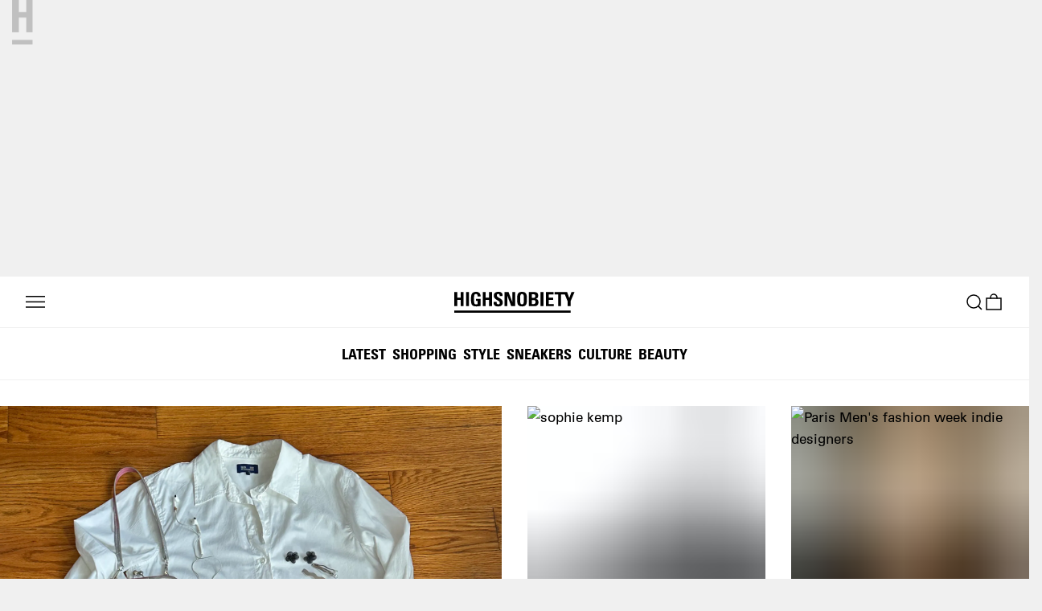

--- FILE ---
content_type: text/html; charset=utf-8
request_url: https://www.highsnobiety.com/
body_size: 91154
content:
<!DOCTYPE html>
<html lang="en" class="no-js">
  <head><meta name="geolocation-detected" content="US" />
    
    <meta charset="utf-8">
    <link data-rh="true" rel="canonical" href="https://www.highsnobiety.com/"/>
    <title data-rh="true">Discover and Shop What&#x27;s Next | Highsnobiety</title>
    <link rel="preconnect" href="//app.usercentrics.eu">
    <link rel="preconnect" href="//api.usercentrics.eu">
    <link rel="preconnect" href="https://api.highsnobiety.com">
    <meta http-equiv="X-UA-Compatible" content="IE=edge">
    <meta name="viewport" content="width=device-width, initial-scale=1, shrink-to-fit=no, viewport-fit=cover">
    <meta name="apple-itunes-app" content="app-id=1589980701, affiliate-data=pt=117853665&ct=onsite_overlay_ios&mt=8">
    <meta name="apple-mobile-web-app-title" content="Highsnobiety">
    <meta name="apple-mobile-web-app-capable" content="yes">
    <meta name="mobile-web-app-capable" content="yes">
    <meta name="apple-mobile-web-app-status-bar-style" content="black-translucent">
    <meta name="theme-color" content="#ffffff">
    
    <meta data-rh="true" name="description" content="Highsnobiety is a global fashion and media brand passionate about product and the stories that shape them. Discover and shop what&#x27;s next."/><meta data-rh="true" property="og:site_name" content="Highsnobiety"/><meta data-rh="true" property="og:type" content="website"/><meta data-rh="true" property="og:title" content="Discover and Shop What&#x27;s Next | Highsnobiety"/><meta data-rh="true" property="og:description" content="Highsnobiety is a global fashion and media brand passionate about product and the stories that shape them. Discover and shop what&#x27;s next."/><meta data-rh="true" property="og:image" content="https://www.highsnobiety.com/static-assets/assets/images/logo-800x800.png"/><meta data-rh="true" property="og:undefined" content/><meta data-rh="true" name="twitter:card" content="summary_large_image"/><meta data-rh="true" name="twitter:title" content="Discover and Shop What&#x27;s Next | Highsnobiety"/><meta data-rh="true" name="twitter:description" content="Highsnobiety is a global fashion and media brand passionate about product and the stories that shape them. Discover and shop what&#x27;s next."/><meta data-rh="true" name="twitter:image" content="https://www.highsnobiety.com/static-assets/assets/images/logo-800x800.png"/><meta data-rh="true" name="twitter:site" content="@highsnobiety"/><meta data-rh="true" name="robots" content="index,follow"/>
    
    <script>document.documentElement.classList.remove("no-js");</script>
    
    <meta name="p:domain_verify" content="93709593dfdbb0c29e877e8afb9a6c7a"/>
    <link rel="icon" type="image/x-icon" href="//www.highsnobiety.com/static-assets/assets/h-icons/favicon.ico">
    <link rel="apple-touch-icon" sizes="57x57" href="//www.highsnobiety.com/static-assets/assets/h-icons/ios/57.png">
    <link rel="apple-touch-icon" sizes="60x60" href="//www.highsnobiety.com/static-assets/assets/h-icons/ios/60.png">
    <link rel="apple-touch-icon" sizes="72x72" href="//www.highsnobiety.com/static-assets/assets/h-icons/ios/72.png">
    <link rel="apple-touch-icon" sizes="76x76" href="//www.highsnobiety.com/static-assets/assets/h-icons/ios/76.png">
    <link rel="apple-touch-icon" sizes="114x114" href="//www.highsnobiety.com/static-assets/assets/h-icons/ios/114.png">
    <link rel="apple-touch-icon" sizes="120x120" href="//www.highsnobiety.com/static-assets/assets/h-icons/ios/120.png">
    <link rel="apple-touch-icon" sizes="144x144" href="//www.highsnobiety.com/static-assets/assets/h-icons/ios/144.png">
    <link rel="apple-touch-icon" sizes="152x152" href="//www.highsnobiety.com/static-assets/assets/h-icons/ios/152.png">
    <link rel="apple-touch-icon" sizes="180x180" href="//www.highsnobiety.com/static-assets/assets/h-icons/ios/180.png">
    <link rel="icon" type="image/png" href="//www.highsnobiety.com/static-assets/assets/h-icons/android/48.png" sizes="48x48">
    <link rel="icon" type="image/png" href="//www.highsnobiety.com/static-assets/assets/h-icons/android/192.png" sizes="192x192">
    <link rel="icon" type="image/png" href="//www.highsnobiety.com/static-assets/assets/h-icons/android/96.png" sizes="96x96">
    <meta name="apple-mobile-web-app-title" content="Highsnobiety">
    <meta name="application-name" content="Highsnobiety">
    <meta name="msapplication-TileColor" content="#ffffff">
    <meta name="msapplication-TileImage" content="//www.highsnobiety.com/static-assets/assets/h-icons/ms/150.png">
    <meta property="fb:pages" content="93818897870">
    <meta property="fb:pages" content="267338033625265">
    <meta property="fb:pages" content="1956855177860207">
    <meta property="fb:pages" content="630849206968759">
    <meta name="origin" content="nfe">
    <meta name="p:domain_verify" content="73b527f64beadd1a6fce7965f2f0fb58"/>
    <style>html,body,div,span,applet,object,iframe,h1,h2,h3,h4,h5,h6,p,blockquote,pre,a,abbr,acronym,address,big,cite,code,del,dfn,em,img,ins,kbd,q,s,samp,small,strike,strong,sub,sup,tt,var,b,i,u,center,dl,dt,dd,ol,ul,li,fieldset,form,label,legend,table,caption,tbody,tfoot,thead,tr,th,td,article,aside,canvas,details,embed,fieldset,figure,figcaption,footer,header,hgroup,menu,nav,output,ruby,section,summary,time,mark,audio,video{border:0;font:inherit;font-size:100%;margin:0;padding:0;vertical-align:baseline}ol,ul{list-style:none}blockquote,q{quotes:none}blockquote::before,blockquote::after,q::before,q::after{content:'';content:none}audio:not([controls]){display:none;height:0}[hidden],template{display:none}script{display:none !important}html{font-family:sans-serif;-webkit-text-size-adjust:100%;-ms-text-size-adjust:100%;-webkit-text-size-adjust:100%}body{line-height:1;margin:0}a,button,:focus,a:focus,button:focus,a:active,a:hover{outline:0}a{-webkit-tap-highlight-color:rgba(0,0,0,0);-webkit-tap-highlight-color:transparent;-webkit-user-drag:none}a[href]:hover{cursor:pointer}b,strong{font-weight:bold}dfn{font-style:italic}hr{box-sizing:content-box;height:0}code,kbd,pre,samp{font-family:monospace, serif;font-size:1em}pre{white-space:pre-wrap}q{quotes:'\201C' '\201D' '\2018' '\2019'}small{font-size:80%}sub,sup{font-size:75%;line-height:0;position:relative;vertical-align:baseline}sup{top:-0.5em}sub{bottom:-0.25em}fieldset{border:1px solid #c0c0c0;margin:0 2px;padding:0.35em 0.625em 0.75em}legend{border:0;padding:0}button,input,select,textarea{background-image:none;font-family:inherit;font-size:100%;-webkit-font-smoothing:inherit;margin:0;outline-offset:0;outline-style:none;outline-width:0}button,input{line-height:normal}button,select{text-transform:none}button,html input[type='button'],input[type='reset'],input[type='submit']{-webkit-appearance:button;cursor:pointer}button[disabled],html input[disabled]{cursor:default}input[type='search']{-webkit-appearance:textfield;box-sizing:content-box}input[type='search']::-webkit-search-cancel-button,input[type='search']::-webkit-search-decoration{-webkit-appearance:none}button::-moz-focus-inner,input::-moz-focus-inner{border:0;padding:0}textarea{overflow:auto;vertical-align:top}img{-webkit-user-drag:none}table{border-collapse:collapse;border-spacing:0}*,*::after,*::before{box-sizing:border-box}html,body{background:#f0f0f0;color:#000;font-family:"HS Sans","Helvetica Neue","Helvetica","Arial",sans-serif;font-size:17px;-webkit-font-smoothing:antialiased;-moz-osx-font-smoothing:grayscale;line-height:1.6;text-rendering:optimizelegibility}a{color:inherit}@font-face{font-display:fallback;font-family:"HS Sans";src:url("//www.highsnobiety.com/static-assets/assets/fonts/UniversLTW04-75Black.woff2") format("woff2"),url("//www.highsnobiety.com/static-assets/assets/fonts/UniversLTW04-75Black.woff") format("woff");font-stretch:normal;font-style:normal;font-weight:900}@font-face{font-display:fallback;font-family:"HS Sans";src:url("//www.highsnobiety.com/static-assets/assets/fonts/UniversLTW04-55Roman.woff2") format("woff2"),url("//www.highsnobiety.com/static-assets/assets/fonts/UniversLTW04-55Roman.woff") format("woff");font-stretch:normal;font-style:normal;font-weight:400}@font-face{font-display:fallback;font-family:"HS Sans";src:url("//www.highsnobiety.com/static-assets/assets/fonts/UniversLTW04-55Oblique.woff2") format("woff2"),url("//www.highsnobiety.com/static-assets/assets/fonts/UniversLTW04-55Oblique.woff") format("woff");font-stretch:normal;font-style:italic;font-weight:400}@font-face{font-display:fallback;font-family:"HS Sans";src:url("//www.highsnobiety.com/static-assets/assets/fonts/UniversLTW04-65Bold.woff2") format("woff2"),url("//www.highsnobiety.com/static-assets/assets/fonts/UniversLTW04-65Bold.woff") format("woff");font-stretch:normal;font-style:normal;font-weight:700}@font-face{font-display:fallback;font-family:"HS Sans";src:url("//www.highsnobiety.com/static-assets/assets/fonts/UniversLTW04-65BoldOblique.woff2") format("woff2"),url("//www.highsnobiety.com/static-assets/assets/fonts/UniversLTW04-65BoldOblique.woff") format("woff");font-stretch:normal;font-style:italic;font-weight:700}@font-face{font-display:fallback;font-family:"HS Sans";src:url("//www.highsnobiety.com/static-assets/assets/fonts/UniversLTW04-67BoldCond.woff2") format("woff2"),url("//www.highsnobiety.com/static-assets/assets/fonts/UniversLTW04-67BoldCond.woff") format("woff");font-stretch:condensed;font-style:normal;font-weight:700}@font-face{font-display:fallback;font-family:"HS Sans";src:url("//www.highsnobiety.com/static-assets/assets/fonts/UniversLTW04-67BoldCondObl.woff2") format("woff2"),url("//www.highsnobiety.com/static-assets/assets/fonts/UniversLTW04-67BoldCondObl.woff") format("woff");font-stretch:condensed;font-style:italic;font-weight:700}@keyframes outlineAnimation___C7LxX{0%{outline:solid 0 rgba(0,0,0,0)}25%{outline:solid 1px rgba(0,0,0,0.5)}100%{outline:solid 7px rgba(0,0,0,0)}}button,a,input,select{border-width:0}button:focus,a:focus,input:focus,select:focus{box-shadow:0 0 0 3px rgba(0,0,0,0.12),0 1px 1px 0 rgba(0,0,0,0.08)}.isUsingMouse button:focus,.isUsingMouse a:focus,.isUsingMouse input:focus,.isUsingMouse select:focus{box-shadow:none}
.layout___ta8pw{background-color:#fff;color:#000;display:flex;flex-direction:column;min-height:100vh;position:relative}.content___aLnKT{display:flex;flex-direction:column;padding-left:env(safe-area-inset-left);padding-right:env(safe-area-inset-right);position:relative}.footer___YZbXs{margin-top:auto;padding-left:env(safe-area-inset-left);padding-right:env(safe-area-inset-right)}.search___NO5QE{display:none;min-height:66.66667vh;position:relative}
.header___Iaaa8 .navItem___f3YZa .cartCount___ZLDc1{font-family:Arial,sans-serif;font-stretch:normal;font-weight:400;text-transform:uppercase}html.fl-sans-upper .header___Iaaa8 .navItem___f3YZa .cartCount___ZLDc1,.header___Iaaa8 .navItem___f3YZa html.fl-sans-upper .cartCount___ZLDc1,html.no-js .header___Iaaa8 .navItem___f3YZa .cartCount___ZLDc1,.header___Iaaa8 .navItem___f3YZa html.no-js .cartCount___ZLDc1{font-family:"HS Sans",sans-serif}.header___Iaaa8 .navItem___f3YZa .cartCount___ZLDc1{letter-spacing:.3px;word-spacing:.85px;line-height:1;font-size:12px}html.fl-sans-upper .header___Iaaa8 .navItem___f3YZa .cartCount___ZLDc1,.header___Iaaa8 .navItem___f3YZa html.fl-sans-upper .cartCount___ZLDc1,html.no-js .header___Iaaa8 .navItem___f3YZa .cartCount___ZLDc1,.header___Iaaa8 .navItem___f3YZa html.no-js .cartCount___ZLDc1{word-spacing:0}.header___Iaaa8{font-family:"Arial Black",sans-serif;font-stretch:normal;font-weight:900;text-transform:uppercase}html.fl-sans-black-upper .header___Iaaa8,html.no-js .header___Iaaa8{font-family:"HS Sans",sans-serif}.header___Iaaa8{letter-spacing:0;word-spacing:-1.92px;line-height:1.2;font-size:13px}html.fl-sans-black-upper .header___Iaaa8,html.no-js .header___Iaaa8{word-spacing:0}@media (min-width: 64em){.header___Iaaa8{letter-spacing:-.01px;word-spacing:-1.98px;line-height:1.1;font-size:14px}html.fl-sans-black-upper .header___Iaaa8,html.no-js .header___Iaaa8{letter-spacing:0;word-spacing:0}}.ad___X0wPd{z-index:495}@media (min-width: 64em){.ad___X0wPd{order:initial}}.visually-hidden___KDERt{font-size:0}.header___Iaaa8{position:sticky;top:0;background-color:var(--global-background-color);color:var(--global-text-color);width:100%;height:64px;z-index:500;order:-1;border-bottom:1px solid var(--global-border-color)}@media (min-width: 64em){.header___Iaaa8{order:initial}}.header___Iaaa8 .wrapper___iC4n_{padding-right:16px ;padding-left:16px ;max-width:1920px;width:100%;margin-right:auto ;margin-left:auto ;display:flex;flex:1 1 auto;height:100%;flex-direction:row;justify-content:space-between}@media (min-width: 40em){.header___Iaaa8 .wrapper___iC4n_{padding-right:24px ;padding-left:24px }}@media (min-width: 64em){.header___Iaaa8 .wrapper___iC4n_{padding-right:32px ;padding-left:32px }}.header___Iaaa8 .navList___P2f1H{display:flex;gap:16px;width:100%;align-items:center;justify-content:space-between}.header___Iaaa8 .navItem___f3YZa .link___FQNBE.menu___zAiS8,.header___Iaaa8 .navItem___f3YZa .link___FQNBE.search___RuRMH,.header___Iaaa8 .navItem___f3YZa .link___FQNBE.cart___mD_No{position:relative;-webkit-tap-highlight-color:rgba(0,0,0,0)}.header___Iaaa8 .navItem___f3YZa .link___FQNBE.menu___zAiS8::after,.header___Iaaa8 .navItem___f3YZa .link___FQNBE.search___RuRMH::after,.header___Iaaa8 .navItem___f3YZa .link___FQNBE.cart___mD_No::after{content:'';position:absolute;inset:-8px}.header___Iaaa8 .navItem___f3YZa.left___nPTHV{flex:2}.header___Iaaa8 .navItem___f3YZa.left___nPTHV .link___FQNBE{padding:0;appearance:none;background:transparent;color:currentColor}.header___Iaaa8 .navItem___f3YZa.logo___OpzRR{display:inline-block;flex:1;text-align:center}.header___Iaaa8 .navItem___f3YZa.logo___OpzRR .link___FQNBE{display:block;height:26px}.header___Iaaa8 .navItem___f3YZa.right___hrlsK{flex:2;display:flex;align-items:center;justify-content:flex-end;gap:16px}.header___Iaaa8 .navItem___f3YZa.cart___mD_No{position:relative;margin-top:1px}.header___Iaaa8 .navItem___f3YZa.cart___mD_No.search___RuRMH{grid-area:search}.header___Iaaa8 .navItem___f3YZa .cartCount___ZLDc1{position:absolute;top:-8px;right:-8px;width:20px;height:20px;border-radius:50%;display:flex;align-items:center;justify-content:center}@media (min-width: 64em){.header___Iaaa8 .navItem___f3YZa{margin-right:0px ;justify-self:center}}.header___Iaaa8 .icon___mb2ln{width:24px;height:24px}@media (min-width: 64em){.header___Iaaa8 .icon___mb2ln{width:24px;height:24px}}.horizontalMenu___EQxfx{display:none}@media (min-width: 64em){.horizontalMenu___EQxfx{display:flex}}
.unitContainer___lxJ0S{width:100%}.unitContainer___lxJ0S.sticky___WjgAP{position:sticky;top:64px}@media (min-width: 64em){.unitContainer___lxJ0S.sticky___WjgAP{top:0}}
.unit___LNwAM.bottom___IuNmo .responsive___KSmqc,.unit___LNwAM.interstitial___k4uVn .responsive___KSmqc{aspect-ratio:300 / 250}@media (min-width: 40em){.unit___LNwAM.bottom___IuNmo .responsive___KSmqc,.unit___LNwAM.interstitial___k4uVn .responsive___KSmqc{aspect-ratio:4 / 1}}.unit___LNwAM.inpost-first___BTdUp .responsive___KSmqc,.unit___LNwAM.inpost-subsequent___Sc3p8 .responsive___KSmqc{aspect-ratio:300 / 250}@media (min-width: 40em){.unit___LNwAM.inpost-first___BTdUp .responsive___KSmqc,.unit___LNwAM.inpost-subsequent___Sc3p8 .responsive___KSmqc{aspect-ratio:720 / 405}}.unit___LNwAM.top___o_Sfw .alignmentContainer___haZv1:not(.shouldAdjustDimensions___rQdYQ)>div:not(.placeholder___Tc5SZ),.unit___LNwAM.top___o_Sfw .alignmentContainer___haZv1:not(.shouldAdjustDimensions___rQdYQ)>div:not(.placeholder___Tc5SZ)>div,.unit___LNwAM.top___o_Sfw .alignmentContainer___haZv1:not(.shouldAdjustDimensions___rQdYQ)>div:not(.placeholder___Tc5SZ)>div>iframe{height:100%;width:100%}.unit___LNwAM.top___o_Sfw .alignmentContainer___haZv1:not(.shouldAdjustDimensions___rQdYQ)>div:not(.placeholder___Tc5SZ)>div{max-height:100% !important;max-width:100% !important}.unit___LNwAM{background-color:#f0f0f0;overflow:hidden}.unit___LNwAM .responsive___KSmqc{position:relative}.unit___LNwAM .responsive___KSmqc .loadingLogo___PeU9P{position:absolute;inset:0;width:clamp(16px, 3vw, 24px);height:auto;margin:auto;animation:pulse___iwPTG 1.5s ease-in-out infinite;transform-origin:center;opacity:0.2}@media (min-width: 90em){.unit___LNwAM.bottom___IuNmo .wrapper___owmfY,.unit___LNwAM.interstitial___k4uVn .wrapper___owmfY,.unit___LNwAM.top___o_Sfw .wrapper___owmfY{left:0;margin:auto;max-width:2400px;right:0}}.unit___LNwAM.inpost-first___BTdUp,.unit___LNwAM.inpost-subsequent___Sc3p8{background-color:unset}@media (min-width: 40em){.unit___LNwAM.inpost-first___BTdUp .alignmentContainer___haZv1,.unit___LNwAM.inpost-subsequent___Sc3p8 .alignmentContainer___haZv1{text-align:left}}.unit___LNwAM.inpost-first___BTdUp .responsive___KSmqc,.unit___LNwAM.inpost-subsequent___Sc3p8 .responsive___KSmqc{overflow:hidden}.unit___LNwAM.bottom___IuNmo,.unit___LNwAM.interstitial___k4uVn{padding-top:16px ;padding-bottom:16px ;padding-right:16px ;padding-left:16px }.unit___LNwAM.bottom___IuNmo .responsive___KSmqc,.unit___LNwAM.interstitial___k4uVn .responsive___KSmqc{overflow:hidden}.unit___LNwAM.mpu___jBf9d:not(.disabled___sG9Hj){margin-bottom:64px ;height:600px;width:300px}.unit___LNwAM.mpu___jBf9d .responsive___KSmqc,.unit___LNwAM.mpu___jBf9d .wrapper___owmfY,.unit___LNwAM.mpu___jBf9d .alignmentContainer___haZv1{height:100%;width:100%}.unit___LNwAM.top___o_Sfw{max-height:632px}.unit___LNwAM.top___o_Sfw .responsive___KSmqc{padding-right:16px ;padding-left:16px ;height:0;padding-bottom:calc(25% + 24px);position:relative;width:100%}.unit___LNwAM.top___o_Sfw .wrapper___owmfY{height:100%;max-height:632px;position:absolute;width:calc(100% - 32px)}.unit___LNwAM.top___o_Sfw .alignmentContainer___haZv1{height:calc(100% - 32px);margin-top:16px;width:100%}.unit___LNwAM.top___o_Sfw .alignmentContainer___haZv1.shouldAdjustDimensions___rQdYQ{display:flex;justify-content:center;align-items:center}.unit___LNwAM .alignmentContainer___haZv1{position:relative;text-align:center}@keyframes pulse___iwPTG{0%{transform:scale(1)}50%{transform:scale(1.1)}100%{transform:scale(1)}}
.unitPlaceholder___vMDqv.top___CqUcr .fallback-link___wvPpi,.unitPlaceholder___vMDqv.inpost-first___V5atz .fallback-link___wvPpi,.unitPlaceholder___vMDqv.inpost-subsequent___VUHkN .fallback-link___wvPpi,.unitPlaceholder___vMDqv.interstitial___G9k1Z .fallback-link___wvPpi,.unitPlaceholder___vMDqv.bottom___mNF5U .fallback-link___wvPpi{font-family:"Trebuchet MS",sans-serif;font-stretch:condensed;font-weight:700;text-transform:uppercase}html.fl-sans-condensed .unitPlaceholder___vMDqv.top___CqUcr .fallback-link___wvPpi,.unitPlaceholder___vMDqv.top___CqUcr html.fl-sans-condensed .fallback-link___wvPpi,html.fl-sans-condensed .unitPlaceholder___vMDqv.inpost-first___V5atz .fallback-link___wvPpi,.unitPlaceholder___vMDqv.inpost-first___V5atz html.fl-sans-condensed .fallback-link___wvPpi,html.fl-sans-condensed .unitPlaceholder___vMDqv.inpost-subsequent___VUHkN .fallback-link___wvPpi,.unitPlaceholder___vMDqv.inpost-subsequent___VUHkN html.fl-sans-condensed .fallback-link___wvPpi,html.fl-sans-condensed .unitPlaceholder___vMDqv.interstitial___G9k1Z .fallback-link___wvPpi,.unitPlaceholder___vMDqv.interstitial___G9k1Z html.fl-sans-condensed .fallback-link___wvPpi,html.fl-sans-condensed .unitPlaceholder___vMDqv.bottom___mNF5U .fallback-link___wvPpi,.unitPlaceholder___vMDqv.bottom___mNF5U html.fl-sans-condensed .fallback-link___wvPpi,html.no-js .unitPlaceholder___vMDqv.top___CqUcr .fallback-link___wvPpi,.unitPlaceholder___vMDqv.top___CqUcr html.no-js .fallback-link___wvPpi,html.no-js .unitPlaceholder___vMDqv.inpost-first___V5atz .fallback-link___wvPpi,.unitPlaceholder___vMDqv.inpost-first___V5atz html.no-js .fallback-link___wvPpi,html.no-js .unitPlaceholder___vMDqv.inpost-subsequent___VUHkN .fallback-link___wvPpi,.unitPlaceholder___vMDqv.inpost-subsequent___VUHkN html.no-js .fallback-link___wvPpi,html.no-js .unitPlaceholder___vMDqv.interstitial___G9k1Z .fallback-link___wvPpi,.unitPlaceholder___vMDqv.interstitial___G9k1Z html.no-js .fallback-link___wvPpi,html.no-js .unitPlaceholder___vMDqv.bottom___mNF5U .fallback-link___wvPpi,.unitPlaceholder___vMDqv.bottom___mNF5U html.no-js .fallback-link___wvPpi{font-family:"HS Sans",sans-serif}.unitPlaceholder___vMDqv.top___CqUcr .fallback-link___wvPpi,.unitPlaceholder___vMDqv.inpost-first___V5atz .fallback-link___wvPpi,.unitPlaceholder___vMDqv.inpost-subsequent___VUHkN .fallback-link___wvPpi,.unitPlaceholder___vMDqv.interstitial___G9k1Z .fallback-link___wvPpi,.unitPlaceholder___vMDqv.bottom___mNF5U .fallback-link___wvPpi{letter-spacing:-1.85px;word-spacing:-2px;line-height:.95;font-size:32px}html.fl-sans-condensed .unitPlaceholder___vMDqv.top___CqUcr .fallback-link___wvPpi,.unitPlaceholder___vMDqv.top___CqUcr html.fl-sans-condensed .fallback-link___wvPpi,html.fl-sans-condensed .unitPlaceholder___vMDqv.inpost-first___V5atz .fallback-link___wvPpi,.unitPlaceholder___vMDqv.inpost-first___V5atz html.fl-sans-condensed .fallback-link___wvPpi,html.fl-sans-condensed .unitPlaceholder___vMDqv.inpost-subsequent___VUHkN .fallback-link___wvPpi,.unitPlaceholder___vMDqv.inpost-subsequent___VUHkN html.fl-sans-condensed .fallback-link___wvPpi,html.fl-sans-condensed .unitPlaceholder___vMDqv.interstitial___G9k1Z .fallback-link___wvPpi,.unitPlaceholder___vMDqv.interstitial___G9k1Z html.fl-sans-condensed .fallback-link___wvPpi,html.fl-sans-condensed .unitPlaceholder___vMDqv.bottom___mNF5U .fallback-link___wvPpi,.unitPlaceholder___vMDqv.bottom___mNF5U html.fl-sans-condensed .fallback-link___wvPpi,html.no-js .unitPlaceholder___vMDqv.top___CqUcr .fallback-link___wvPpi,.unitPlaceholder___vMDqv.top___CqUcr html.no-js .fallback-link___wvPpi,html.no-js .unitPlaceholder___vMDqv.inpost-first___V5atz .fallback-link___wvPpi,.unitPlaceholder___vMDqv.inpost-first___V5atz html.no-js .fallback-link___wvPpi,html.no-js .unitPlaceholder___vMDqv.inpost-subsequent___VUHkN .fallback-link___wvPpi,.unitPlaceholder___vMDqv.inpost-subsequent___VUHkN html.no-js .fallback-link___wvPpi,html.no-js .unitPlaceholder___vMDqv.interstitial___G9k1Z .fallback-link___wvPpi,.unitPlaceholder___vMDqv.interstitial___G9k1Z html.no-js .fallback-link___wvPpi,html.no-js .unitPlaceholder___vMDqv.bottom___mNF5U .fallback-link___wvPpi,.unitPlaceholder___vMDqv.bottom___mNF5U html.no-js .fallback-link___wvPpi{letter-spacing:0;word-spacing:0}@media (min-width: 40em){.unitPlaceholder___vMDqv.top___CqUcr .fallback-link___wvPpi,.unitPlaceholder___vMDqv.inpost-first___V5atz .fallback-link___wvPpi,.unitPlaceholder___vMDqv.inpost-subsequent___VUHkN .fallback-link___wvPpi,.unitPlaceholder___vMDqv.interstitial___G9k1Z .fallback-link___wvPpi,.unitPlaceholder___vMDqv.bottom___mNF5U .fallback-link___wvPpi{letter-spacing:-1.85px;word-spacing:-2px;line-height:.95;font-size:32px}html.fl-sans-condensed .unitPlaceholder___vMDqv.top___CqUcr .fallback-link___wvPpi,.unitPlaceholder___vMDqv.top___CqUcr html.fl-sans-condensed .fallback-link___wvPpi,html.fl-sans-condensed .unitPlaceholder___vMDqv.inpost-first___V5atz .fallback-link___wvPpi,.unitPlaceholder___vMDqv.inpost-first___V5atz html.fl-sans-condensed .fallback-link___wvPpi,html.fl-sans-condensed .unitPlaceholder___vMDqv.inpost-subsequent___VUHkN .fallback-link___wvPpi,.unitPlaceholder___vMDqv.inpost-subsequent___VUHkN html.fl-sans-condensed .fallback-link___wvPpi,html.fl-sans-condensed .unitPlaceholder___vMDqv.interstitial___G9k1Z .fallback-link___wvPpi,.unitPlaceholder___vMDqv.interstitial___G9k1Z html.fl-sans-condensed .fallback-link___wvPpi,html.fl-sans-condensed .unitPlaceholder___vMDqv.bottom___mNF5U .fallback-link___wvPpi,.unitPlaceholder___vMDqv.bottom___mNF5U html.fl-sans-condensed .fallback-link___wvPpi,html.no-js .unitPlaceholder___vMDqv.top___CqUcr .fallback-link___wvPpi,.unitPlaceholder___vMDqv.top___CqUcr html.no-js .fallback-link___wvPpi,html.no-js .unitPlaceholder___vMDqv.inpost-first___V5atz .fallback-link___wvPpi,.unitPlaceholder___vMDqv.inpost-first___V5atz html.no-js .fallback-link___wvPpi,html.no-js .unitPlaceholder___vMDqv.inpost-subsequent___VUHkN .fallback-link___wvPpi,.unitPlaceholder___vMDqv.inpost-subsequent___VUHkN html.no-js .fallback-link___wvPpi,html.no-js .unitPlaceholder___vMDqv.interstitial___G9k1Z .fallback-link___wvPpi,.unitPlaceholder___vMDqv.interstitial___G9k1Z html.no-js .fallback-link___wvPpi,html.no-js .unitPlaceholder___vMDqv.bottom___mNF5U .fallback-link___wvPpi,.unitPlaceholder___vMDqv.bottom___mNF5U html.no-js .fallback-link___wvPpi{letter-spacing:0;word-spacing:0}}@media (min-width: 64em){.unitPlaceholder___vMDqv.top___CqUcr .fallback-link___wvPpi,.unitPlaceholder___vMDqv.inpost-first___V5atz .fallback-link___wvPpi,.unitPlaceholder___vMDqv.inpost-subsequent___VUHkN .fallback-link___wvPpi,.unitPlaceholder___vMDqv.interstitial___G9k1Z .fallback-link___wvPpi,.unitPlaceholder___vMDqv.bottom___mNF5U .fallback-link___wvPpi{letter-spacing:-2.8px;word-spacing:4.5px;line-height:.95;font-size:44px}html.fl-sans-condensed .unitPlaceholder___vMDqv.top___CqUcr .fallback-link___wvPpi,.unitPlaceholder___vMDqv.top___CqUcr html.fl-sans-condensed .fallback-link___wvPpi,html.fl-sans-condensed .unitPlaceholder___vMDqv.inpost-first___V5atz .fallback-link___wvPpi,.unitPlaceholder___vMDqv.inpost-first___V5atz html.fl-sans-condensed .fallback-link___wvPpi,html.fl-sans-condensed .unitPlaceholder___vMDqv.inpost-subsequent___VUHkN .fallback-link___wvPpi,.unitPlaceholder___vMDqv.inpost-subsequent___VUHkN html.fl-sans-condensed .fallback-link___wvPpi,html.fl-sans-condensed .unitPlaceholder___vMDqv.interstitial___G9k1Z .fallback-link___wvPpi,.unitPlaceholder___vMDqv.interstitial___G9k1Z html.fl-sans-condensed .fallback-link___wvPpi,html.fl-sans-condensed .unitPlaceholder___vMDqv.bottom___mNF5U .fallback-link___wvPpi,.unitPlaceholder___vMDqv.bottom___mNF5U html.fl-sans-condensed .fallback-link___wvPpi,html.no-js .unitPlaceholder___vMDqv.top___CqUcr .fallback-link___wvPpi,.unitPlaceholder___vMDqv.top___CqUcr html.no-js .fallback-link___wvPpi,html.no-js .unitPlaceholder___vMDqv.inpost-first___V5atz .fallback-link___wvPpi,.unitPlaceholder___vMDqv.inpost-first___V5atz html.no-js .fallback-link___wvPpi,html.no-js .unitPlaceholder___vMDqv.inpost-subsequent___VUHkN .fallback-link___wvPpi,.unitPlaceholder___vMDqv.inpost-subsequent___VUHkN html.no-js .fallback-link___wvPpi,html.no-js .unitPlaceholder___vMDqv.interstitial___G9k1Z .fallback-link___wvPpi,.unitPlaceholder___vMDqv.interstitial___G9k1Z html.no-js .fallback-link___wvPpi,html.no-js .unitPlaceholder___vMDqv.bottom___mNF5U .fallback-link___wvPpi,.unitPlaceholder___vMDqv.bottom___mNF5U html.no-js .fallback-link___wvPpi{letter-spacing:0;word-spacing:0}}@media (min-width: 78.75em){.unitPlaceholder___vMDqv.top___CqUcr .fallback-link___wvPpi,.unitPlaceholder___vMDqv.inpost-first___V5atz .fallback-link___wvPpi,.unitPlaceholder___vMDqv.inpost-subsequent___VUHkN .fallback-link___wvPpi,.unitPlaceholder___vMDqv.interstitial___G9k1Z .fallback-link___wvPpi,.unitPlaceholder___vMDqv.bottom___mNF5U .fallback-link___wvPpi{letter-spacing:-4.49px;word-spacing:0;line-height:.95;font-size:64px}html.fl-sans-condensed .unitPlaceholder___vMDqv.top___CqUcr .fallback-link___wvPpi,.unitPlaceholder___vMDqv.top___CqUcr html.fl-sans-condensed .fallback-link___wvPpi,html.fl-sans-condensed .unitPlaceholder___vMDqv.inpost-first___V5atz .fallback-link___wvPpi,.unitPlaceholder___vMDqv.inpost-first___V5atz html.fl-sans-condensed .fallback-link___wvPpi,html.fl-sans-condensed .unitPlaceholder___vMDqv.inpost-subsequent___VUHkN .fallback-link___wvPpi,.unitPlaceholder___vMDqv.inpost-subsequent___VUHkN html.fl-sans-condensed .fallback-link___wvPpi,html.fl-sans-condensed .unitPlaceholder___vMDqv.interstitial___G9k1Z .fallback-link___wvPpi,.unitPlaceholder___vMDqv.interstitial___G9k1Z html.fl-sans-condensed .fallback-link___wvPpi,html.fl-sans-condensed .unitPlaceholder___vMDqv.bottom___mNF5U .fallback-link___wvPpi,.unitPlaceholder___vMDqv.bottom___mNF5U html.fl-sans-condensed .fallback-link___wvPpi,html.no-js .unitPlaceholder___vMDqv.top___CqUcr .fallback-link___wvPpi,.unitPlaceholder___vMDqv.top___CqUcr html.no-js .fallback-link___wvPpi,html.no-js .unitPlaceholder___vMDqv.inpost-first___V5atz .fallback-link___wvPpi,.unitPlaceholder___vMDqv.inpost-first___V5atz html.no-js .fallback-link___wvPpi,html.no-js .unitPlaceholder___vMDqv.inpost-subsequent___VUHkN .fallback-link___wvPpi,.unitPlaceholder___vMDqv.inpost-subsequent___VUHkN html.no-js .fallback-link___wvPpi,html.no-js .unitPlaceholder___vMDqv.interstitial___G9k1Z .fallback-link___wvPpi,.unitPlaceholder___vMDqv.interstitial___G9k1Z html.no-js .fallback-link___wvPpi,html.no-js .unitPlaceholder___vMDqv.bottom___mNF5U .fallback-link___wvPpi,.unitPlaceholder___vMDqv.bottom___mNF5U html.no-js .fallback-link___wvPpi{letter-spacing:-.48px}}@media (min-width: 90em){.unitPlaceholder___vMDqv.top___CqUcr .fallback-link___wvPpi,.unitPlaceholder___vMDqv.inpost-first___V5atz .fallback-link___wvPpi,.unitPlaceholder___vMDqv.inpost-subsequent___VUHkN .fallback-link___wvPpi,.unitPlaceholder___vMDqv.interstitial___G9k1Z .fallback-link___wvPpi,.unitPlaceholder___vMDqv.bottom___mNF5U .fallback-link___wvPpi{letter-spacing:-5px;word-spacing:-8.6px;line-height:.95;font-size:72px}html.fl-sans-condensed .unitPlaceholder___vMDqv.top___CqUcr .fallback-link___wvPpi,.unitPlaceholder___vMDqv.top___CqUcr html.fl-sans-condensed .fallback-link___wvPpi,html.fl-sans-condensed .unitPlaceholder___vMDqv.inpost-first___V5atz .fallback-link___wvPpi,.unitPlaceholder___vMDqv.inpost-first___V5atz html.fl-sans-condensed .fallback-link___wvPpi,html.fl-sans-condensed .unitPlaceholder___vMDqv.inpost-subsequent___VUHkN .fallback-link___wvPpi,.unitPlaceholder___vMDqv.inpost-subsequent___VUHkN html.fl-sans-condensed .fallback-link___wvPpi,html.fl-sans-condensed .unitPlaceholder___vMDqv.interstitial___G9k1Z .fallback-link___wvPpi,.unitPlaceholder___vMDqv.interstitial___G9k1Z html.fl-sans-condensed .fallback-link___wvPpi,html.fl-sans-condensed .unitPlaceholder___vMDqv.bottom___mNF5U .fallback-link___wvPpi,.unitPlaceholder___vMDqv.bottom___mNF5U html.fl-sans-condensed .fallback-link___wvPpi,html.no-js .unitPlaceholder___vMDqv.top___CqUcr .fallback-link___wvPpi,.unitPlaceholder___vMDqv.top___CqUcr html.no-js .fallback-link___wvPpi,html.no-js .unitPlaceholder___vMDqv.inpost-first___V5atz .fallback-link___wvPpi,.unitPlaceholder___vMDqv.inpost-first___V5atz html.no-js .fallback-link___wvPpi,html.no-js .unitPlaceholder___vMDqv.inpost-subsequent___VUHkN .fallback-link___wvPpi,.unitPlaceholder___vMDqv.inpost-subsequent___VUHkN html.no-js .fallback-link___wvPpi,html.no-js .unitPlaceholder___vMDqv.interstitial___G9k1Z .fallback-link___wvPpi,.unitPlaceholder___vMDqv.interstitial___G9k1Z html.no-js .fallback-link___wvPpi,html.no-js .unitPlaceholder___vMDqv.bottom___mNF5U .fallback-link___wvPpi,.unitPlaceholder___vMDqv.bottom___mNF5U html.no-js .fallback-link___wvPpi{letter-spacing:-1.6px;word-spacing:0}}.unitPlaceholder___vMDqv.interstitial___G9k1Z .fallback___rq4GK.show___eFka0,.unitPlaceholder___vMDqv.bottom___mNF5U .fallback___rq4GK.show___eFka0{aspect-ratio:300 / 250}@media (min-width: 40em){.unitPlaceholder___vMDqv.interstitial___G9k1Z .fallback___rq4GK.show___eFka0,.unitPlaceholder___vMDqv.bottom___mNF5U .fallback___rq4GK.show___eFka0{aspect-ratio:4 / 1}}.unitPlaceholder___vMDqv.inpost-first___V5atz .fallback___rq4GK.show___eFka0,.unitPlaceholder___vMDqv.inpost-subsequent___VUHkN .fallback___rq4GK.show___eFka0{aspect-ratio:300 / 250}@media (min-width: 40em){.unitPlaceholder___vMDqv.inpost-first___V5atz .fallback___rq4GK.show___eFka0,.unitPlaceholder___vMDqv.inpost-subsequent___VUHkN .fallback___rq4GK.show___eFka0{aspect-ratio:720 / 405}}.unitPlaceholder___vMDqv{height:100%;opacity:0;pointer-events:none;position:absolute;transition:opacity 2s ease;width:100%}.unitPlaceholder___vMDqv.loading___zCmWo{opacity:1}.unitPlaceholder___vMDqv.fallback___rq4GK{pointer-events:initial}.unitPlaceholder___vMDqv .fallback___rq4GK{animation-direction:alternate;animation-duration:16s;animation-iteration-count:infinite;animation-name:bgFade___pb7tY;animation-timing-function:linear;height:100%;position:relative;width:100%;opacity:0;transition:opacity 1s ease 0.5s}.unitPlaceholder___vMDqv .fallback___rq4GK.show___eFka0{opacity:1}.unitPlaceholder___vMDqv .fallback-link___wvPpi{align-items:center;bottom:0;color:#fff;display:flex;justify-content:center;left:0;position:absolute;right:0;text-decoration:none;top:0}.unitPlaceholder___vMDqv .fallback-text___XWrfo{position:relative;width:100%;height:100%}.unitPlaceholder___vMDqv .fallback-text___XWrfo>span{align-items:center;display:flex;flex:1;inset:0;justify-content:center;margin:auto;opacity:0;position:absolute;white-space:pre-line}.unitPlaceholder___vMDqv .fallback-text___XWrfo .step-1___Symfg{opacity:1;animation:textAnimation___OOXry 9s infinite 3s}.unitPlaceholder___vMDqv .fallback-text___XWrfo .step-2___oq_v8{animation:textAnimation___OOXry 9s infinite 6s}.unitPlaceholder___vMDqv .fallback-text___XWrfo .step-3___Fqlu0{animation:textAnimation___OOXry 9s infinite 9s}.unitPlaceholder___vMDqv.mpu___KZGD5 .fallback-link___wvPpi{font-family:'HS Sans', sans-serif;font-size:32px;font-stretch:condensed;font-weight:700;letter-spacing:0;line-height:1.1;padding:0 32px;text-transform:uppercase}.unitPlaceholder___vMDqv.top___CqUcr .fallback-link___wvPpi .fallback-text___XWrfo{font-size:16px;font-size:clamp(16px, 6.4px + 3vw, 64px)}.unitPlaceholder___vMDqv.inpost-first___V5atz,.unitPlaceholder___vMDqv.inpost-subsequent___VUHkN{position:relative}.unitPlaceholder___vMDqv.inpost-first___V5atz .fallback-link___wvPpi .fallback-text___XWrfo,.unitPlaceholder___vMDqv.inpost-subsequent___VUHkN .fallback-link___wvPpi .fallback-text___XWrfo{font-size:20px;font-size:clamp(20px, 9.09091px + 3.40909vw, 32px);text-align:center}.unitPlaceholder___vMDqv.interstitial___G9k1Z,.unitPlaceholder___vMDqv.bottom___mNF5U{position:relative}.unitPlaceholder___vMDqv.interstitial___G9k1Z .fallback-link___wvPpi .fallback-text___XWrfo,.unitPlaceholder___vMDqv.bottom___mNF5U .fallback-link___wvPpi .fallback-text___XWrfo{font-size:20px;font-size:clamp(20px, 11.2px + 2.75vw, 64px)}@keyframes textAnimation___OOXry{0%{opacity:1}33.333333333%{opacity:1}33.333333334%{opacity:0}100%{opacity:0}}@keyframes bgFade___pb7tY{0%{background:#7d8b96}50%{background:#223a40}100%{background:#9c6b4f}}
.icon___Y5nXe{display:inline-block;height:24px;vertical-align:middle;width:24px}.icon___Y5nXe.large___uqOYl path{stroke-width:2px}.icon___Y5nXe.medium___y7QBN path{stroke-width:1.5px}.icon___Y5nXe.small___fySPw path{stroke-width:1px}
.logo___HsmN1{color:#000;display:block;height:100%;width:100%}.logo___HsmN1 svg,.logo___HsmN1 img{height:100%;width:auto}
.horizontalMenu___r2CmG .menuItem___ouxCQ{font-family:"Trebuchet MS",sans-serif;font-stretch:condensed;font-weight:700;text-transform:uppercase}html.fl-sans-condensed .horizontalMenu___r2CmG .menuItem___ouxCQ,.horizontalMenu___r2CmG html.fl-sans-condensed .menuItem___ouxCQ,html.no-js .horizontalMenu___r2CmG .menuItem___ouxCQ,.horizontalMenu___r2CmG html.no-js .menuItem___ouxCQ{font-family:"HS Sans",sans-serif}.horizontalMenu___r2CmG .menuItem___ouxCQ{letter-spacing:-.8px;word-spacing:-.93px;line-height:.95;font-size:18px}html.fl-sans-condensed .horizontalMenu___r2CmG .menuItem___ouxCQ,.horizontalMenu___r2CmG html.fl-sans-condensed .menuItem___ouxCQ,html.no-js .horizontalMenu___r2CmG .menuItem___ouxCQ,.horizontalMenu___r2CmG html.no-js .menuItem___ouxCQ{letter-spacing:0;word-spacing:0}.horizontalMenu___r2CmG{width:100%;margin:auto;background-color:var(--global-background-color);color:var(--global-text-color);justify-content:center;border-bottom:1px solid var(--global-border-color);position:sticky;top:-1px;z-index:495;transition:top 0.3s ease}.horizontalMenu___r2CmG.scrolledUp___NXRx9{top:64px}.horizontalMenu___r2CmG .menuList___t5RuP{height:64px;display:flex;gap:16px;flex-direction:row;align-items:center}.horizontalMenu___r2CmG .menuItem___ouxCQ{padding:4px}.horizontalMenu___r2CmG .menuItem___ouxCQ .link___xA6rz{color:var(--global-text-color);text-decoration-color:transparent;text-decoration-line:underline;text-underline-offset:4px;text-decoration-thickness:2.5px}.horizontalMenu___r2CmG .menuItem___ouxCQ .link___xA6rz.active___IC591,.horizontalMenu___r2CmG .menuItem___ouxCQ .link___xA6rz:hover{text-decoration-color:currentColor}.horizontalMenu___r2CmG .menuItem___ouxCQ .link___xA6rz.hasHighlight___gBuL1{text-decoration:none}
.drawerMenu___DAflD .primaryMenu___wlh_9,.drawerMenu___DAflD .secondaryMenu___a2Atg{font-family:"Trebuchet MS",sans-serif;font-stretch:condensed;font-weight:700;text-transform:uppercase}html.fl-sans-condensed .drawerMenu___DAflD .primaryMenu___wlh_9,.drawerMenu___DAflD html.fl-sans-condensed .primaryMenu___wlh_9,html.fl-sans-condensed .drawerMenu___DAflD .secondaryMenu___a2Atg,.drawerMenu___DAflD html.fl-sans-condensed .secondaryMenu___a2Atg,html.no-js .drawerMenu___DAflD .primaryMenu___wlh_9,.drawerMenu___DAflD html.no-js .primaryMenu___wlh_9,html.no-js .drawerMenu___DAflD .secondaryMenu___a2Atg,.drawerMenu___DAflD html.no-js .secondaryMenu___a2Atg{font-family:"HS Sans",sans-serif}.drawerMenu___DAflD .primaryMenu___wlh_9{letter-spacing:-.9px;word-spacing:-1.19px;line-height:.95;font-size:22px}html.fl-sans-condensed .drawerMenu___DAflD .primaryMenu___wlh_9,.drawerMenu___DAflD html.fl-sans-condensed .primaryMenu___wlh_9,html.no-js .drawerMenu___DAflD .primaryMenu___wlh_9,.drawerMenu___DAflD html.no-js .primaryMenu___wlh_9{letter-spacing:0;word-spacing:0}@media (min-width: 40em){.drawerMenu___DAflD .primaryMenu___wlh_9{letter-spacing:-1.85px;word-spacing:-2px;line-height:.95;font-size:32px}html.fl-sans-condensed .drawerMenu___DAflD .primaryMenu___wlh_9,.drawerMenu___DAflD html.fl-sans-condensed .primaryMenu___wlh_9,html.no-js .drawerMenu___DAflD .primaryMenu___wlh_9,.drawerMenu___DAflD html.no-js .primaryMenu___wlh_9{letter-spacing:0;word-spacing:0}}@media (min-width: 64em){.drawerMenu___DAflD .primaryMenu___wlh_9{letter-spacing:-1.85px;word-spacing:-2px;line-height:.95;font-size:32px}html.fl-sans-condensed .drawerMenu___DAflD .primaryMenu___wlh_9,.drawerMenu___DAflD html.fl-sans-condensed .primaryMenu___wlh_9,html.no-js .drawerMenu___DAflD .primaryMenu___wlh_9,.drawerMenu___DAflD html.no-js .primaryMenu___wlh_9{letter-spacing:0;word-spacing:0}}@media (min-width: 78.75em){.drawerMenu___DAflD .primaryMenu___wlh_9{letter-spacing:-1.85px;word-spacing:-2px;line-height:.95;font-size:36px}html.fl-sans-condensed .drawerMenu___DAflD .primaryMenu___wlh_9,.drawerMenu___DAflD html.fl-sans-condensed .primaryMenu___wlh_9,html.no-js .drawerMenu___DAflD .primaryMenu___wlh_9,.drawerMenu___DAflD html.no-js .primaryMenu___wlh_9{letter-spacing:0;word-spacing:0}}@media (min-width: 90em){.drawerMenu___DAflD .primaryMenu___wlh_9{letter-spacing:-1.85px;word-spacing:-2px;line-height:.95;font-size:36px}html.fl-sans-condensed .drawerMenu___DAflD .primaryMenu___wlh_9,.drawerMenu___DAflD html.fl-sans-condensed .primaryMenu___wlh_9,html.no-js .drawerMenu___DAflD .primaryMenu___wlh_9,.drawerMenu___DAflD html.no-js .primaryMenu___wlh_9{letter-spacing:0;word-spacing:0}}.drawerMenu___DAflD .secondaryMenu___a2Atg{letter-spacing:-.52px;word-spacing:-.64px;line-height:1;font-size:13px}html.fl-sans-condensed .drawerMenu___DAflD .secondaryMenu___a2Atg,.drawerMenu___DAflD html.fl-sans-condensed .secondaryMenu___a2Atg,html.no-js .drawerMenu___DAflD .secondaryMenu___a2Atg,.drawerMenu___DAflD html.no-js .secondaryMenu___a2Atg{letter-spacing:0;word-spacing:0}@media (min-width: 64em){.drawerMenu___DAflD .secondaryMenu___a2Atg{letter-spacing:-.64px;word-spacing:-1.1px;line-height:.95;font-size:16px}html.fl-sans-condensed .drawerMenu___DAflD .secondaryMenu___a2Atg,.drawerMenu___DAflD html.fl-sans-condensed .secondaryMenu___a2Atg,html.no-js .drawerMenu___DAflD .secondaryMenu___a2Atg,.drawerMenu___DAflD html.no-js .secondaryMenu___a2Atg{letter-spacing:0;word-spacing:0}}.navBackground___N_TaW{width:100vw;transform:translateX(-100%);transition:transform 300ms cubic-bezier(0.37, 0, 0.63, 1);position:absolute;inset:0;height:calc(100% + 120px);background-color:var(--global-background-color);z-index:995;top:-120px}@media (min-width: 40em){.navBackground___N_TaW{width:50vw;min-width:300px;max-width:530px}}@media (min-width: 64em){.navBackground___N_TaW{width:33.333vw}}.isOpen___cvd43 .navBackground___N_TaW{transform:translateX(0);transition:transform 300ms cubic-bezier(0.37, 0, 0.63, 1) 150ms}.overlayBackdrop___wIjJB{position:absolute;inset:0;width:100%;height:calc(100% + 120px);top:-120px;opacity:0;background-color:#000;transition:opacity 0.3s linear 150ms;z-index:995;pointer-events:none}.isOpen___cvd43 .overlayBackdrop___wIjJB{pointer-events:auto;opacity:0.7;width:100vw;transition:opacity 0.3s linear}.drawerMenu___DAflD{position:fixed;top:0;left:0;width:100%;height:100%;z-index:1000;pointer-events:none}.drawerMenu___DAflD .nav___iLV_l{width:100vw;transform:translateX(-100%);transition:transform 300ms cubic-bezier(0.37, 0, 0.63, 1);padding-right:16px ;padding-left:16px ;pointer-events:none;display:flex;flex-direction:column;height:100%;overflow-y:auto;scrollbar-width:none}@media (min-width: 40em){.drawerMenu___DAflD .nav___iLV_l{width:50vw;min-width:300px;max-width:530px}}@media (min-width: 64em){.drawerMenu___DAflD .nav___iLV_l{width:33.333vw}}.isOpen___cvd43 .drawerMenu___DAflD .nav___iLV_l{transform:translateX(0);transition:transform 300ms cubic-bezier(0.37, 0, 0.63, 1) 150ms}@media (min-width: 64em){.drawerMenu___DAflD .nav___iLV_l{padding-right:32px ;padding-left:32px }}.isOpen___cvd43 .drawerMenu___DAflD .nav___iLV_l{pointer-events:auto}.drawerMenu___DAflD .nav___iLV_l::-webkit-scrollbar{display:none}.drawerMenu___DAflD .drawerHeader___GXkJU{display:flex;align-items:center;height:64px;flex-shrink:0;position:sticky;top:0;z-index:1}.drawerMenu___DAflD .closeIcon___igmlb{flex-shrink:0;cursor:pointer;color:var(--global-text-color);width:32px;height:32px;border-radius:50%;background-color:var(--global-background-color);position:relative;-webkit-tap-highlight-color:rgba(0,0,0,0)}.drawerMenu___DAflD .closeIcon___igmlb::after{content:'';position:absolute;inset:-8px}.drawerMenu___DAflD .closeIcon___igmlb .icon___pFRDu{position:absolute;inset:0;margin:auto;width:24px;height:24px}@media (min-width: 64em){.drawerMenu___DAflD .closeIcon___igmlb .icon___pFRDu{width:24px;height:24px}}.drawerMenu___DAflD .primaryMenu___wlh_9{display:flex;flex-direction:column;width:max-content}.drawerMenu___DAflD .primaryMenu___wlh_9 .menuItem___eGpox{padding-top:12px ;padding-bottom:12px ;text-decoration-color:transparent;text-decoration-line:underline;text-underline-offset:4.8px;text-decoration-thickness:3px}.drawerMenu___DAflD .primaryMenu___wlh_9 .menuItem___eGpox.active___XlugG,.drawerMenu___DAflD .primaryMenu___wlh_9 .menuItem___eGpox:hover{text-decoration-color:currentColor}.drawerMenu___DAflD .primaryMenu___wlh_9 .menuItem___eGpox:last-child{border-bottom:none}@media (min-width: 40em){.drawerMenu___DAflD .primaryMenu___wlh_9 .menuItem___eGpox{text-decoration-color:transparent;text-decoration-line:underline;text-underline-offset:7.2px;text-decoration-thickness:4.5px}.drawerMenu___DAflD .primaryMenu___wlh_9 .menuItem___eGpox.active___XlugG,.drawerMenu___DAflD .primaryMenu___wlh_9 .menuItem___eGpox:hover{text-decoration-color:currentColor}}.drawerMenu___DAflD .secondaryMenu___a2Atg{margin-bottom:40px ;padding-top:64px ;margin-top:auto;display:grid;gap:16px;grid-template-columns:1fr 1fr}@media (min-width: 40em){.drawerMenu___DAflD .secondaryMenu___a2Atg{margin-bottom:64px }}.drawerMenu___DAflD .secondaryMenu___a2Atg .menuItem___eGpox{text-decoration-color:transparent;text-decoration-line:underline;text-underline-offset:3.2px;text-decoration-thickness:2px}.drawerMenu___DAflD .secondaryMenu___a2Atg .menuItem___eGpox.active___XlugG,.drawerMenu___DAflD .secondaryMenu___a2Atg .menuItem___eGpox:hover{text-decoration-color:currentColor}.drawerMenu___DAflD .primaryMenu___wlh_9:hover .menuItem___eGpox.active___XlugG:not(:hover),.drawerMenu___DAflD .secondaryMenu___a2Atg:hover .menuItem___eGpox.active___XlugG:not(:hover){text-decoration-color:transparent}.drawerMenu___DAflD .primaryMenu___wlh_9 .menuItem___eGpox,.drawerMenu___DAflD .secondaryMenu___a2Atg .menuItem___eGpox{color:var(--global-text-color)}.drawerMenu___DAflD .primaryMenu___wlh_9 .link___Wy09F,.drawerMenu___DAflD .secondaryMenu___a2Atg .link___Wy09F{display:block;text-decoration:none;text-decoration-color:transparent}
.noScroll___vJczK{overflow:hidden;width:100%}
.tileSlideshow___UkpPw{margin-bottom:24px }.tileSlideshow___UkpPw .tileListWrapper___N85dK{-webkit-overflow-scrolling:touch;overflow:auto;overscroll-behavior-x:contain;scroll-snap-type:x mandatory;scroll-behavior:smooth;scrollbar-width:none}.tileSlideshow___UkpPw .tileListWrapper___N85dK::-webkit-scrollbar{display:none}.tileSlideshow___UkpPw .tileList___RvcH_{position:relative;flex-direction:row;display:flex;gap:8px;width:calc(var(--numOfTiles, 0) * 100% + (var(--numOfTiles, 1) - 1) * 8px)}.tileSlideshow___UkpPw .tileItem___bQh91{scroll-snap-align:start;opacity:1;transition:opacity 300ms ease;width:100%;height:100%;border-radius:8px;overflow:hidden}.tileSlideshow___UkpPw .tileItem___bQh91.active___xYD9K{pointer-events:auto}.tileSlideshow___UkpPw .tileItem___bQh91:first-child{position:static}.tileSlideshow___UkpPw .indicatorList___Gg_Jw{margin-top:8px ;display:flex;flex-direction:row;justify-content:flex-end;gap:8px}.tileSlideshow___UkpPw .indicatorList___Gg_Jw .indicatorItem___fRAGQ{cursor:pointer;background-color:var(--global-border-color);border-radius:50%;width:8px;height:8px;transition:background-color 300ms ease;position:relative}.tileSlideshow___UkpPw .indicatorList___Gg_Jw .indicatorItem___fRAGQ.active___xYD9K{background-color:var(--global-text-color)}.tileSlideshow___UkpPw .indicatorList___Gg_Jw .indicatorItem___fRAGQ::after{content:'';position:absolute;inset:-4px}
.countryPicker___m55yx,.copyright___FgV8L,.disclaimers___wdO2f,.disclaimers___wdO2f .accessibilityDisclaimer___ZA87T .paragraph___S2yIS{font-family:Arial,sans-serif;font-stretch:normal;font-weight:400;text-transform:none}html.fl-sans .countryPicker___m55yx,html.fl-sans .copyright___FgV8L,html.fl-sans .disclaimers___wdO2f,html.fl-sans .disclaimers___wdO2f .accessibilityDisclaimer___ZA87T .paragraph___S2yIS,.disclaimers___wdO2f .accessibilityDisclaimer___ZA87T html.fl-sans .paragraph___S2yIS,html.no-js .countryPicker___m55yx,html.no-js .copyright___FgV8L,html.no-js .disclaimers___wdO2f,html.no-js .disclaimers___wdO2f .accessibilityDisclaimer___ZA87T .paragraph___S2yIS,.disclaimers___wdO2f .accessibilityDisclaimer___ZA87T html.no-js .paragraph___S2yIS{font-family:"HS Sans",sans-serif}.countryPicker___m55yx,.copyright___FgV8L,.disclaimers___wdO2f,.disclaimers___wdO2f .accessibilityDisclaimer___ZA87T .paragraph___S2yIS{letter-spacing:.52px;word-spacing:-.32px;line-height:1.4;font-size:13px}html.fl-sans .countryPicker___m55yx,html.fl-sans .copyright___FgV8L,html.fl-sans .disclaimers___wdO2f,html.fl-sans .disclaimers___wdO2f .accessibilityDisclaimer___ZA87T .paragraph___S2yIS,.disclaimers___wdO2f .accessibilityDisclaimer___ZA87T html.fl-sans .paragraph___S2yIS,html.no-js .countryPicker___m55yx,html.no-js .copyright___FgV8L,html.no-js .disclaimers___wdO2f,html.no-js .disclaimers___wdO2f .accessibilityDisclaimer___ZA87T .paragraph___S2yIS,.disclaimers___wdO2f .accessibilityDisclaimer___ZA87T html.no-js .paragraph___S2yIS{letter-spacing:0;word-spacing:0}@media (min-width: 64em){.countryPicker___m55yx,.copyright___FgV8L,.disclaimers___wdO2f,.disclaimers___wdO2f .accessibilityDisclaimer___ZA87T .paragraph___S2yIS{letter-spacing:.55px;word-spacing:-.55px;line-height:1.4;font-size:14px}html.fl-sans .countryPicker___m55yx,html.fl-sans .copyright___FgV8L,html.fl-sans .disclaimers___wdO2f,html.fl-sans .disclaimers___wdO2f .accessibilityDisclaimer___ZA87T .paragraph___S2yIS,.disclaimers___wdO2f .accessibilityDisclaimer___ZA87T html.fl-sans .paragraph___S2yIS,html.no-js .countryPicker___m55yx,html.no-js .copyright___FgV8L,html.no-js .disclaimers___wdO2f,html.no-js .disclaimers___wdO2f .accessibilityDisclaimer___ZA87T .paragraph___S2yIS,.disclaimers___wdO2f .accessibilityDisclaimer___ZA87T html.no-js .paragraph___S2yIS{letter-spacing:0;word-spacing:0}}.footer___V2o6R{padding-top:48px ;background:#fff;border-top:1px solid #f0f0f0;content-visibility:unset;contain-intrinsic-size:1px 1742px}@media (min-width: 64em){.footer___V2o6R{contain-intrinsic-size:1px 1513px}}@media (min-width: 78.75em){.footer___V2o6R{contain-intrinsic-size:1px 1474px}}@media (min-width: 64em){.footer___V2o6R{padding-top:56px ;padding-bottom:48px }}.footer___V2o6R:not(.hadInteraction___ShuAY){content-visibility:auto}.footer___V2o6R ul{margin-block-end:0;margin-block-start:0;padding-inline-start:0}.footer___V2o6R ul li{margin-block-end:0;margin-block-start:0;padding-inline-start:0}.footerWrap___m2Xd2{padding-right:16px ;padding-left:16px ;max-width:1920px;width:100%;margin:auto}@media (min-width: 40em){.footerWrap___m2Xd2{padding-right:24px ;padding-left:24px }}@media (min-width: 64em){.footerWrap___m2Xd2{padding-right:32px ;padding-left:32px }}.footerHorizontalSection___M7v2p{flex:0.5;position:relative}.footerTop___AtJQ7{padding-bottom:40px }@media (max-width: 63.99em){.footerTop___AtJQ7{color:#000}}@media (min-width: 64em){.footerTop___AtJQ7{display:grid;grid-template-columns:1fr 1fr;column-gap:16px}}.footerTop___AtJQ7 .appLinkWrapper___n6jmz{padding-bottom:48px ;align-items:flex-start;display:flex;flex-direction:column;gap:24px;justify-content:space-between}@media (min-width: 40em){.footerTop___AtJQ7 .appLinkWrapper___n6jmz{flex-direction:row}}@media (min-width: 64em){.footerTop___AtJQ7 .appLinkWrapper___n6jmz{padding-bottom:0px ;flex-basis:calc(100% * 3 / 12);margin-left:0;align-items:flex-start;border-bottom:0;color:#000;flex-direction:column}}.footerTop___AtJQ7 .appLinkWrapper___n6jmz .appLinkCopy___Fay6u{text-align:left;max-width:24ch}@media (min-width: 40em){.footerTop___AtJQ7 .appLinkWrapper___n6jmz .appLinkCopy___Fay6u{text-align:left;max-width:32ch}}@media (min-width: 64em){.footerTop___AtJQ7 .appLinkWrapper___n6jmz .appLinkCopy___Fay6u{max-width:24ch}}.appLinks___DkLwJ{display:flex;gap:16px}.appLink___P_Gc_{display:inline-block}.appLink___P_Gc_ .appleAppIcon___KOjZK,.appLink___P_Gc_ .googleAppIcon___c9ztm{color:#000;height:44px;width:auto}.footerNav___VkWZh{padding-bottom:40px ;display:flex;flex-direction:column-reverse}@media (min-width: 64em){.footerNav___VkWZh{padding-top:40px ;padding-bottom:40px ;margin-top:72px ;border-top:1px solid #f0f0f0;display:grid;gap:16px;grid-template-columns:1fr 1fr}}.footerNav___VkWZh .socialNavigation___ONmJ8{justify-content:flex-start;gap:24px}@media (min-width: 64em){.footerNav___VkWZh .socialNavigation___ONmJ8{justify-content:center}}.footerNav___VkWZh .climateAction___B8pm9{padding-right:16px ;color:#000}@media (min-width: 64em){.footerNav___VkWZh .climateAction___B8pm9{border-right:1px solid #f0f0f0}}.footerNav___VkWZh .climateAction___B8pm9 .climateActionIcon___LkcZV{width:90px;height:auto}.footerNav___VkWZh .climateAction___B8pm9 .climateActionIcon___LkcZV path{stroke-width:0}.footerNav___VkWZh .leftGroup___kxDER{padding-top:40px ;margin-top:40px ;border-top:1px solid #f0f0f0;display:flex;flex-direction:column-reverse;gap:24px;width:100%}@media (min-width: 64em){.footerNav___VkWZh .leftGroup___kxDER{padding-top:0px ;margin-top:0px ;align-items:center;border-top:0;flex-direction:row;gap:16px}}.footerNav___VkWZh .rightGroup___aVfDR{display:flex;flex-direction:column-reverse;gap:16px}@media (min-width: 64em){.footerNav___VkWZh .rightGroup___aVfDR{align-items:center;display:grid;grid-template-columns:1fr 1fr}}.footerNav___VkWZh .regulatoryNavigation___WtIdL{display:flex;gap:16px}.countryPicker___m55yx{display:flex;justify-content:center;width:100%}.countryPicker___m55yx label{width:100%}@media (min-width: 64em){.navAndCopyright___sbFsZ{display:flex;margin-left:0;flex-basis:calc(100% * 6 / 12);margin-left:0}}.copyright___FgV8L{margin-top:32px ;margin-left:0px ;padding-top:32px ;padding-bottom:32px ;align-items:center;border-top:1px solid #f0f0f0;color:#737373}.disclaimers___wdO2f{padding-top:32px ;border-top:1px solid #f0f0f0;color:#737373}@media (min-width: 64em){.disclaimers___wdO2f{padding-top:48px }}.disclaimers___wdO2f .accessibilityDisclaimer___ZA87T .title___Sefiw:not(:first-child){margin-top:32px }.disclaimers___wdO2f .accessibilityDisclaimer___ZA87T .paragraph___S2yIS a,.disclaimers___wdO2f .accessibilityDisclaimer___ZA87T .paragraph___S2yIS a:visited,.disclaimers___wdO2f .accessibilityDisclaimer___ZA87T .paragraph___S2yIS a:active{color:currentColor}.disclaimers___wdO2f .accessibilityDisclaimer___ZA87T .title___Sefiw+.paragraph___S2yIS{margin-top:8px }
.title___cm6PA.family-sans--xxl___JwjR0,.title___cm6PA.family-sans--xl___teEgR,.title___cm6PA.family-sans--l___ISZbF,.title___cm6PA.family-sans--m___PUAUC,.title___cm6PA.family-sans--s___NNifg,.title___cm6PA.family-sans--xs___ufBAF,.title___cm6PA.family-sans--xxs___sVzGI{font-family:Arial,sans-serif;font-stretch:normal;font-weight:400;text-transform:none}html.fl-sans .title___cm6PA.family-sans--xxl___JwjR0,html.fl-sans .title___cm6PA.family-sans--xl___teEgR,html.fl-sans .title___cm6PA.family-sans--l___ISZbF,html.fl-sans .title___cm6PA.family-sans--m___PUAUC,html.fl-sans .title___cm6PA.family-sans--s___NNifg,html.fl-sans .title___cm6PA.family-sans--xs___ufBAF,html.fl-sans .title___cm6PA.family-sans--xxs___sVzGI,html.no-js .title___cm6PA.family-sans--xxl___JwjR0,html.no-js .title___cm6PA.family-sans--xl___teEgR,html.no-js .title___cm6PA.family-sans--l___ISZbF,html.no-js .title___cm6PA.family-sans--m___PUAUC,html.no-js .title___cm6PA.family-sans--s___NNifg,html.no-js .title___cm6PA.family-sans--xs___ufBAF,html.no-js .title___cm6PA.family-sans--xxs___sVzGI{font-family:"HS Sans",sans-serif}.title___cm6PA.family-sans--xxl___JwjR0{letter-spacing:1.27px;word-spacing:-.95px;line-height:1.4;font-size:36px}html.fl-sans .title___cm6PA.family-sans--xxl___JwjR0,html.no-js .title___cm6PA.family-sans--xxl___JwjR0{letter-spacing:0;word-spacing:0}@media (min-width: 40em){.title___cm6PA.family-sans--xxl___JwjR0{letter-spacing:.28px;word-spacing:3.29px;line-height:1.4;font-size:44px}html.fl-sans .title___cm6PA.family-sans--xxl___JwjR0,html.no-js .title___cm6PA.family-sans--xxl___JwjR0{letter-spacing:-.96px;word-spacing:0}}@media (min-width: 64em){.title___cm6PA.family-sans--xxl___JwjR0{letter-spacing:1.78px;word-spacing:-2.73px;line-height:1.3;font-size:64px}html.fl-sans .title___cm6PA.family-sans--xxl___JwjR0,html.no-js .title___cm6PA.family-sans--xxl___JwjR0{letter-spacing:-1.28px;word-spacing:0}}@media (min-width: 78.75em){.title___cm6PA.family-sans--xxl___JwjR0{letter-spacing:1.09px;word-spacing:2.1px;line-height:1.2;font-size:72px}html.fl-sans .title___cm6PA.family-sans--xxl___JwjR0,html.no-js .title___cm6PA.family-sans--xxl___JwjR0{letter-spacing:-1.6px;word-spacing:0}}@media (min-width: 90em){.title___cm6PA.family-sans--xxl___JwjR0{letter-spacing:1.09px;word-spacing:2.1px;line-height:1.2;font-size:72px}html.fl-sans .title___cm6PA.family-sans--xxl___JwjR0,html.no-js .title___cm6PA.family-sans--xxl___JwjR0{letter-spacing:-1.6px;word-spacing:0}}.title___cm6PA.family-sans--xl___teEgR{letter-spacing:1.27px;word-spacing:-.95px;line-height:1.6;font-size:32px}html.fl-sans .title___cm6PA.family-sans--xl___teEgR,html.no-js .title___cm6PA.family-sans--xl___teEgR{letter-spacing:0;word-spacing:0}@media (min-width: 78.75em){.title___cm6PA.family-sans--xl___teEgR{letter-spacing:.28px;word-spacing:3.29px;line-height:1.4;font-size:44px}html.fl-sans .title___cm6PA.family-sans--xl___teEgR,html.no-js .title___cm6PA.family-sans--xl___teEgR{letter-spacing:-.96px;word-spacing:0}}@media (min-width: 90em){.title___cm6PA.family-sans--xl___teEgR{letter-spacing:.28px;word-spacing:3.29px;line-height:1.4;font-size:44px}html.fl-sans .title___cm6PA.family-sans--xl___teEgR,html.no-js .title___cm6PA.family-sans--xl___teEgR{letter-spacing:-.96px;word-spacing:0}}.title___cm6PA.family-sans--l___ISZbF{letter-spacing:.96px;word-spacing:-1.51px;line-height:1.6;font-size:22px}html.fl-sans .title___cm6PA.family-sans--l___ISZbF,html.no-js .title___cm6PA.family-sans--l___ISZbF{letter-spacing:0;word-spacing:0}@media (min-width: 40em){.title___cm6PA.family-sans--l___ISZbF{letter-spacing:1.27px;word-spacing:-.95px;line-height:1.6;font-size:32px}html.fl-sans .title___cm6PA.family-sans--l___ISZbF,html.no-js .title___cm6PA.family-sans--l___ISZbF{letter-spacing:0;word-spacing:0}}@media (min-width: 64em){.title___cm6PA.family-sans--l___ISZbF{letter-spacing:1.27px;word-spacing:-.95px;line-height:1.6;font-size:32px}html.fl-sans .title___cm6PA.family-sans--l___ISZbF,html.no-js .title___cm6PA.family-sans--l___ISZbF{letter-spacing:0;word-spacing:0}}@media (min-width: 78.75em){.title___cm6PA.family-sans--l___ISZbF{letter-spacing:1.27px;word-spacing:-.95px;line-height:1.4;font-size:36px}html.fl-sans .title___cm6PA.family-sans--l___ISZbF,html.no-js .title___cm6PA.family-sans--l___ISZbF{letter-spacing:0;word-spacing:0}}@media (min-width: 90em){.title___cm6PA.family-sans--l___ISZbF{letter-spacing:1.27px;word-spacing:-.95px;line-height:1.4;font-size:36px}html.fl-sans .title___cm6PA.family-sans--l___ISZbF,html.no-js .title___cm6PA.family-sans--l___ISZbF{letter-spacing:0;word-spacing:0}}.title___cm6PA.family-sans--m___PUAUC{letter-spacing:.2px;word-spacing:-.57px;line-height:1.4;font-size:16px}html.fl-sans .title___cm6PA.family-sans--m___PUAUC,html.no-js .title___cm6PA.family-sans--m___PUAUC{letter-spacing:0;word-spacing:0}@media (min-width: 40em){.title___cm6PA.family-sans--m___PUAUC{letter-spacing:.96px;word-spacing:-1.51px;line-height:1.6;font-size:22px}html.fl-sans .title___cm6PA.family-sans--m___PUAUC,html.no-js .title___cm6PA.family-sans--m___PUAUC{letter-spacing:0;word-spacing:0}}@media (min-width: 64em){.title___cm6PA.family-sans--m___PUAUC{letter-spacing:1.27px;word-spacing:-.95px;line-height:1.6;font-size:32px}html.fl-sans .title___cm6PA.family-sans--m___PUAUC,html.no-js .title___cm6PA.family-sans--m___PUAUC{letter-spacing:0;word-spacing:0}}@media (min-width: 78.75em){.title___cm6PA.family-sans--m___PUAUC{letter-spacing:1.27px;word-spacing:-.95px;line-height:1.6;font-size:32px}html.fl-sans .title___cm6PA.family-sans--m___PUAUC,html.no-js .title___cm6PA.family-sans--m___PUAUC{letter-spacing:0;word-spacing:0}}.title___cm6PA.family-sans--s___NNifg{letter-spacing:.2px;word-spacing:-.57px;line-height:1.4;font-size:16px}html.fl-sans .title___cm6PA.family-sans--s___NNifg,html.no-js .title___cm6PA.family-sans--s___NNifg{letter-spacing:0;word-spacing:0}@media (min-width: 64em){.title___cm6PA.family-sans--s___NNifg{letter-spacing:.8px;word-spacing:-.48px;line-height:1.6;font-size:20px}html.fl-sans .title___cm6PA.family-sans--s___NNifg,html.no-js .title___cm6PA.family-sans--s___NNifg{letter-spacing:0;word-spacing:0}}@media (min-width: 78.75em){.title___cm6PA.family-sans--s___NNifg{letter-spacing:.8px;word-spacing:-.48px;line-height:1.6;font-size:20px}html.fl-sans .title___cm6PA.family-sans--s___NNifg,html.no-js .title___cm6PA.family-sans--s___NNifg{letter-spacing:0;word-spacing:0}}.title___cm6PA.family-sans--xs___ufBAF{letter-spacing:.52px;word-spacing:-.32px;line-height:1.4;font-size:13px}html.fl-sans .title___cm6PA.family-sans--xs___ufBAF,html.no-js .title___cm6PA.family-sans--xs___ufBAF{letter-spacing:0;word-spacing:0}@media (min-width: 64em){.title___cm6PA.family-sans--xs___ufBAF{letter-spacing:.2px;word-spacing:-.57px;line-height:1.4;font-size:16px}html.fl-sans .title___cm6PA.family-sans--xs___ufBAF,html.no-js .title___cm6PA.family-sans--xs___ufBAF{letter-spacing:0;word-spacing:0}}.title___cm6PA.family-sans--xxs___sVzGI{letter-spacing:.52px;word-spacing:-.32px;line-height:1.4;font-size:13px}html.fl-sans .title___cm6PA.family-sans--xxs___sVzGI,html.no-js .title___cm6PA.family-sans--xxs___sVzGI{letter-spacing:0;word-spacing:0}@media (min-width: 64em){.title___cm6PA.family-sans--xxs___sVzGI{letter-spacing:.55px;word-spacing:-.55px;line-height:1.4;font-size:14px}html.fl-sans .title___cm6PA.family-sans--xxs___sVzGI,html.no-js .title___cm6PA.family-sans--xxs___sVzGI{letter-spacing:0;word-spacing:0}}.title___cm6PA.family-sans-upper--xxl___hSpC1,.title___cm6PA.family-sans-upper--xl___An0z7,.title___cm6PA.family-sans-upper--l___hVLbb,.title___cm6PA.family-sans-upper--m___ik1Fe,.title___cm6PA.family-sans-upper--s___RMeif,.title___cm6PA.family-sans-upper--xs___lEblS,.title___cm6PA.family-sans-upper--xxs___q8twE{font-family:Arial,sans-serif;font-stretch:normal;font-weight:400;text-transform:uppercase}html.fl-sans-upper .title___cm6PA.family-sans-upper--xxl___hSpC1,html.fl-sans-upper .title___cm6PA.family-sans-upper--xl___An0z7,html.fl-sans-upper .title___cm6PA.family-sans-upper--l___hVLbb,html.fl-sans-upper .title___cm6PA.family-sans-upper--m___ik1Fe,html.fl-sans-upper .title___cm6PA.family-sans-upper--s___RMeif,html.fl-sans-upper .title___cm6PA.family-sans-upper--xs___lEblS,html.fl-sans-upper .title___cm6PA.family-sans-upper--xxs___q8twE,html.no-js .title___cm6PA.family-sans-upper--xxl___hSpC1,html.no-js .title___cm6PA.family-sans-upper--xl___An0z7,html.no-js .title___cm6PA.family-sans-upper--l___hVLbb,html.no-js .title___cm6PA.family-sans-upper--m___ik1Fe,html.no-js .title___cm6PA.family-sans-upper--s___RMeif,html.no-js .title___cm6PA.family-sans-upper--xs___lEblS,html.no-js .title___cm6PA.family-sans-upper--xxs___q8twE{font-family:"HS Sans",sans-serif}.title___cm6PA.family-sans-upper--xxl___hSpC1{letter-spacing:.27px;word-spacing:2.3px;line-height:1.1;font-size:36px}html.fl-sans-upper .title___cm6PA.family-sans-upper--xxl___hSpC1,html.no-js .title___cm6PA.family-sans-upper--xxl___hSpC1{letter-spacing:.32px;word-spacing:0}@media (min-width: 40em){.title___cm6PA.family-sans-upper--xxl___hSpC1{letter-spacing:0;word-spacing:6.73px;line-height:1;font-size:44px}html.fl-sans-upper .title___cm6PA.family-sans-upper--xxl___hSpC1,html.no-js .title___cm6PA.family-sans-upper--xxl___hSpC1{letter-spacing:.48px;word-spacing:0}}@media (min-width: 64em){.title___cm6PA.family-sans-upper--xxl___hSpC1{letter-spacing:.07px;word-spacing:5.66px;line-height:1;font-size:64px}html.fl-sans-upper .title___cm6PA.family-sans-upper--xxl___hSpC1,html.no-js .title___cm6PA.family-sans-upper--xxl___hSpC1{letter-spacing:.64px;word-spacing:0}}@media (min-width: 78.75em){.title___cm6PA.family-sans-upper--xxl___hSpC1{letter-spacing:.13px;word-spacing:4.96px;line-height:1;font-size:72px}html.fl-sans-upper .title___cm6PA.family-sans-upper--xxl___hSpC1,html.no-js .title___cm6PA.family-sans-upper--xxl___hSpC1{letter-spacing:.8px;word-spacing:0}}@media (min-width: 90em){.title___cm6PA.family-sans-upper--xxl___hSpC1{letter-spacing:.13px;word-spacing:4.96px;line-height:1;font-size:72px}html.fl-sans-upper .title___cm6PA.family-sans-upper--xxl___hSpC1,html.no-js .title___cm6PA.family-sans-upper--xxl___hSpC1{letter-spacing:.8px;word-spacing:0}}.title___cm6PA.family-sans-upper--xl___An0z7{letter-spacing:.27px;word-spacing:2.3px;line-height:1.1;font-size:32px}html.fl-sans-upper .title___cm6PA.family-sans-upper--xl___An0z7,html.no-js .title___cm6PA.family-sans-upper--xl___An0z7{letter-spacing:.32px;word-spacing:0}@media (min-width: 78.75em){.title___cm6PA.family-sans-upper--xl___An0z7{letter-spacing:0;word-spacing:6.73px;line-height:1;font-size:44px}html.fl-sans-upper .title___cm6PA.family-sans-upper--xl___An0z7,html.no-js .title___cm6PA.family-sans-upper--xl___An0z7{letter-spacing:.48px;word-spacing:0}}@media (min-width: 90em){.title___cm6PA.family-sans-upper--xl___An0z7{letter-spacing:0;word-spacing:6.73px;line-height:1;font-size:44px}html.fl-sans-upper .title___cm6PA.family-sans-upper--xl___An0z7,html.no-js .title___cm6PA.family-sans-upper--xl___An0z7{letter-spacing:.48px;word-spacing:0}}.title___cm6PA.family-sans-upper--l___hVLbb{letter-spacing:0;word-spacing:1.91px;line-height:1.1;font-size:22px}html.fl-sans-upper .title___cm6PA.family-sans-upper--l___hVLbb,html.no-js .title___cm6PA.family-sans-upper--l___hVLbb{letter-spacing:.24px;word-spacing:0}@media (min-width: 40em){.title___cm6PA.family-sans-upper--l___hVLbb{letter-spacing:.27px;word-spacing:2.3px;line-height:1.1;font-size:32px}html.fl-sans-upper .title___cm6PA.family-sans-upper--l___hVLbb,html.no-js .title___cm6PA.family-sans-upper--l___hVLbb{letter-spacing:.32px;word-spacing:0}}@media (min-width: 64em){.title___cm6PA.family-sans-upper--l___hVLbb{letter-spacing:.27px;word-spacing:2.3px;line-height:1.1;font-size:32px}html.fl-sans-upper .title___cm6PA.family-sans-upper--l___hVLbb,html.no-js .title___cm6PA.family-sans-upper--l___hVLbb{letter-spacing:.32px;word-spacing:0}}@media (min-width: 78.75em){.title___cm6PA.family-sans-upper--l___hVLbb{letter-spacing:.27px;word-spacing:2.3px;line-height:1.1;font-size:36px}html.fl-sans-upper .title___cm6PA.family-sans-upper--l___hVLbb,html.no-js .title___cm6PA.family-sans-upper--l___hVLbb{letter-spacing:.32px;word-spacing:0}}@media (min-width: 90em){.title___cm6PA.family-sans-upper--l___hVLbb{letter-spacing:.27px;word-spacing:2.3px;line-height:1.1;font-size:36px}html.fl-sans-upper .title___cm6PA.family-sans-upper--l___hVLbb,html.no-js .title___cm6PA.family-sans-upper--l___hVLbb{letter-spacing:.32px;word-spacing:0}}.title___cm6PA.family-sans-upper--m___ik1Fe{letter-spacing:0;word-spacing:1.21px;line-height:1.1;font-size:16px}html.fl-sans-upper .title___cm6PA.family-sans-upper--m___ik1Fe,html.no-js .title___cm6PA.family-sans-upper--m___ik1Fe{letter-spacing:.16px;word-spacing:0}@media (min-width: 40em){.title___cm6PA.family-sans-upper--m___ik1Fe{letter-spacing:0;word-spacing:1.91px;line-height:1.1;font-size:22px}html.fl-sans-upper .title___cm6PA.family-sans-upper--m___ik1Fe,html.no-js .title___cm6PA.family-sans-upper--m___ik1Fe{letter-spacing:.24px;word-spacing:0}}@media (min-width: 64em){.title___cm6PA.family-sans-upper--m___ik1Fe{letter-spacing:.27px;word-spacing:2.3px;line-height:1.1;font-size:32px}html.fl-sans-upper .title___cm6PA.family-sans-upper--m___ik1Fe,html.no-js .title___cm6PA.family-sans-upper--m___ik1Fe{letter-spacing:.32px;word-spacing:0}}@media (min-width: 78.75em){.title___cm6PA.family-sans-upper--m___ik1Fe{letter-spacing:.27px;word-spacing:2.3px;line-height:1.1;font-size:32px}html.fl-sans-upper .title___cm6PA.family-sans-upper--m___ik1Fe,html.no-js .title___cm6PA.family-sans-upper--m___ik1Fe{letter-spacing:.32px;word-spacing:0}}.title___cm6PA.family-sans-upper--s___RMeif{letter-spacing:0;word-spacing:1.21px;line-height:1.1;font-size:16px}html.fl-sans-upper .title___cm6PA.family-sans-upper--s___RMeif,html.no-js .title___cm6PA.family-sans-upper--s___RMeif{letter-spacing:.16px;word-spacing:0}@media (min-width: 64em){.title___cm6PA.family-sans-upper--s___RMeif{letter-spacing:0;word-spacing:1.56px;line-height:1.1;font-size:20px}html.fl-sans-upper .title___cm6PA.family-sans-upper--s___RMeif,html.no-js .title___cm6PA.family-sans-upper--s___RMeif{letter-spacing:.2px;word-spacing:0}}@media (min-width: 78.75em){.title___cm6PA.family-sans-upper--s___RMeif{letter-spacing:0;word-spacing:1.56px;line-height:1.1;font-size:20px}html.fl-sans-upper .title___cm6PA.family-sans-upper--s___RMeif,html.no-js .title___cm6PA.family-sans-upper--s___RMeif{letter-spacing:.2px;word-spacing:0}}.title___cm6PA.family-sans-upper--xs___lEblS{letter-spacing:0;word-spacing:1.18px;line-height:1.2;font-size:13px}html.fl-sans-upper .title___cm6PA.family-sans-upper--xs___lEblS,html.no-js .title___cm6PA.family-sans-upper--xs___lEblS{letter-spacing:.13px;word-spacing:0}@media (min-width: 64em){.title___cm6PA.family-sans-upper--xs___lEblS{letter-spacing:0;word-spacing:1.21px;line-height:1.1;font-size:16px}html.fl-sans-upper .title___cm6PA.family-sans-upper--xs___lEblS,html.no-js .title___cm6PA.family-sans-upper--xs___lEblS{letter-spacing:.16px;word-spacing:0}}.title___cm6PA.family-sans-upper--xxs___q8twE{letter-spacing:0;word-spacing:1.18px;line-height:1.2;font-size:13px}html.fl-sans-upper .title___cm6PA.family-sans-upper--xxs___q8twE,html.no-js .title___cm6PA.family-sans-upper--xxs___q8twE{letter-spacing:.13px;word-spacing:0}@media (min-width: 64em){.title___cm6PA.family-sans-upper--xxs___q8twE{letter-spacing:.1px;word-spacing:0;line-height:1.2;font-size:14px}html.fl-sans-upper .title___cm6PA.family-sans-upper--xxs___q8twE,html.no-js .title___cm6PA.family-sans-upper--xxs___q8twE{letter-spacing:.14px}}.title___cm6PA.family-sans-black--xxl___NHhj1,.title___cm6PA.family-sans-black--xl___D8Mwo,.title___cm6PA.family-sans-black--l___GMXtn,.title___cm6PA.family-sans-black--m___KG_oy,.title___cm6PA.family-sans-black--s___C3SnE,.title___cm6PA.family-sans-black--xs___h6IOw,.title___cm6PA.family-sans-black--xxs___FOFmu{font-family:"Arial Black",sans-serif;font-stretch:normal;font-weight:900;text-transform:none}html.fl-sans-black .title___cm6PA.family-sans-black--xxl___NHhj1,html.fl-sans-black .title___cm6PA.family-sans-black--xl___D8Mwo,html.fl-sans-black .title___cm6PA.family-sans-black--l___GMXtn,html.fl-sans-black .title___cm6PA.family-sans-black--m___KG_oy,html.fl-sans-black .title___cm6PA.family-sans-black--s___C3SnE,html.fl-sans-black .title___cm6PA.family-sans-black--xs___h6IOw,html.fl-sans-black .title___cm6PA.family-sans-black--xxs___FOFmu,html.no-js .title___cm6PA.family-sans-black--xxl___NHhj1,html.no-js .title___cm6PA.family-sans-black--xl___D8Mwo,html.no-js .title___cm6PA.family-sans-black--l___GMXtn,html.no-js .title___cm6PA.family-sans-black--m___KG_oy,html.no-js .title___cm6PA.family-sans-black--s___C3SnE,html.no-js .title___cm6PA.family-sans-black--xs___h6IOw,html.no-js .title___cm6PA.family-sans-black--xxs___FOFmu{font-family:"HS Sans",sans-serif}.title___cm6PA.family-sans-black--xxl___NHhj1{letter-spacing:-1.28px;word-spacing:1.52px;line-height:1.1;font-size:36px}html.fl-sans-black .title___cm6PA.family-sans-black--xxl___NHhj1,html.no-js .title___cm6PA.family-sans-black--xxl___NHhj1{letter-spacing:-.64px;word-spacing:0}@media (min-width: 40em){.title___cm6PA.family-sans-black--xxl___NHhj1{letter-spacing:-1.86px;word-spacing:-1.4px;line-height:1;font-size:44px}html.fl-sans-black .title___cm6PA.family-sans-black--xxl___NHhj1,html.no-js .title___cm6PA.family-sans-black--xxl___NHhj1{letter-spacing:-1.44px;word-spacing:0}}@media (min-width: 64em){.title___cm6PA.family-sans-black--xxl___NHhj1{letter-spacing:-2.73px;word-spacing:-.95px;line-height:1.1;font-size:64px}html.fl-sans-black .title___cm6PA.family-sans-black--xxl___NHhj1,html.no-js .title___cm6PA.family-sans-black--xxl___NHhj1{letter-spacing:-1.92px;word-spacing:0}}@media (min-width: 78.75em){.title___cm6PA.family-sans-black--xxl___NHhj1{letter-spacing:-3.62px;word-spacing:-1.67px;line-height:1;font-size:72px}html.fl-sans-black .title___cm6PA.family-sans-black--xxl___NHhj1,html.no-js .title___cm6PA.family-sans-black--xxl___NHhj1{letter-spacing:-2.4px;word-spacing:0}}@media (min-width: 90em){.title___cm6PA.family-sans-black--xxl___NHhj1{letter-spacing:-3.62px;word-spacing:-1.67px;line-height:1;font-size:72px}html.fl-sans-black .title___cm6PA.family-sans-black--xxl___NHhj1,html.no-js .title___cm6PA.family-sans-black--xxl___NHhj1{letter-spacing:-2.4px;word-spacing:0}}.title___cm6PA.family-sans-black--xl___D8Mwo{letter-spacing:-1.28px;word-spacing:1.52px;line-height:1.1;font-size:32px}html.fl-sans-black .title___cm6PA.family-sans-black--xl___D8Mwo,html.no-js .title___cm6PA.family-sans-black--xl___D8Mwo{letter-spacing:-.64px;word-spacing:0}@media (min-width: 78.75em){.title___cm6PA.family-sans-black--xl___D8Mwo{letter-spacing:-1.86px;word-spacing:-1.4px;line-height:1;font-size:44px}html.fl-sans-black .title___cm6PA.family-sans-black--xl___D8Mwo,html.no-js .title___cm6PA.family-sans-black--xl___D8Mwo{letter-spacing:-1.44px;word-spacing:0}}@media (min-width: 90em){.title___cm6PA.family-sans-black--xl___D8Mwo{letter-spacing:-1.86px;word-spacing:-1.4px;line-height:1;font-size:44px}html.fl-sans-black .title___cm6PA.family-sans-black--xl___D8Mwo,html.no-js .title___cm6PA.family-sans-black--xl___D8Mwo{letter-spacing:-1.44px;word-spacing:0}}.title___cm6PA.family-sans-black--l___GMXtn{letter-spacing:-.96px;word-spacing:.73px;line-height:1.1;font-size:22px}html.fl-sans-black .title___cm6PA.family-sans-black--l___GMXtn,html.no-js .title___cm6PA.family-sans-black--l___GMXtn{letter-spacing:-.48px;word-spacing:0}@media (min-width: 40em){.title___cm6PA.family-sans-black--l___GMXtn{letter-spacing:-1.28px;word-spacing:1.52px;line-height:1.1;font-size:32px}html.fl-sans-black .title___cm6PA.family-sans-black--l___GMXtn,html.no-js .title___cm6PA.family-sans-black--l___GMXtn{letter-spacing:-.64px;word-spacing:0}}@media (min-width: 64em){.title___cm6PA.family-sans-black--l___GMXtn{letter-spacing:-1.28px;word-spacing:1.52px;line-height:1.1;font-size:32px}html.fl-sans-black .title___cm6PA.family-sans-black--l___GMXtn,html.no-js .title___cm6PA.family-sans-black--l___GMXtn{letter-spacing:-.64px;word-spacing:0}}@media (min-width: 78.75em){.title___cm6PA.family-sans-black--l___GMXtn{letter-spacing:-1.28px;word-spacing:1.52px;line-height:1.1;font-size:36px}html.fl-sans-black .title___cm6PA.family-sans-black--l___GMXtn,html.no-js .title___cm6PA.family-sans-black--l___GMXtn{letter-spacing:-.64px;word-spacing:0}}@media (min-width: 90em){.title___cm6PA.family-sans-black--l___GMXtn{letter-spacing:-1.28px;word-spacing:1.52px;line-height:1.1;font-size:36px}html.fl-sans-black .title___cm6PA.family-sans-black--l___GMXtn,html.no-js .title___cm6PA.family-sans-black--l___GMXtn{letter-spacing:-.64px;word-spacing:0}}.title___cm6PA.family-sans-black--m___KG_oy{letter-spacing:.08px;word-spacing:-1.63px;line-height:1.2;font-size:16px}html.fl-sans-black .title___cm6PA.family-sans-black--m___KG_oy,html.no-js .title___cm6PA.family-sans-black--m___KG_oy{letter-spacing:0;word-spacing:0}@media (min-width: 40em){.title___cm6PA.family-sans-black--m___KG_oy{letter-spacing:-.96px;word-spacing:.73px;line-height:1.1;font-size:22px}html.fl-sans-black .title___cm6PA.family-sans-black--m___KG_oy,html.no-js .title___cm6PA.family-sans-black--m___KG_oy{letter-spacing:-.48px;word-spacing:0}}@media (min-width: 64em){.title___cm6PA.family-sans-black--m___KG_oy{letter-spacing:-1.28px;word-spacing:1.52px;line-height:1.1;font-size:32px}html.fl-sans-black .title___cm6PA.family-sans-black--m___KG_oy,html.no-js .title___cm6PA.family-sans-black--m___KG_oy{letter-spacing:-.64px;word-spacing:0}}@media (min-width: 78.75em){.title___cm6PA.family-sans-black--m___KG_oy{letter-spacing:-1.28px;word-spacing:1.52px;line-height:1.1;font-size:32px}html.fl-sans-black .title___cm6PA.family-sans-black--m___KG_oy,html.no-js .title___cm6PA.family-sans-black--m___KG_oy{letter-spacing:-.64px;word-spacing:0}}.title___cm6PA.family-sans-black--s___C3SnE{letter-spacing:.08px;word-spacing:-1.63px;line-height:1.2;font-size:16px}html.fl-sans-black .title___cm6PA.family-sans-black--s___C3SnE,html.no-js .title___cm6PA.family-sans-black--s___C3SnE{letter-spacing:0;word-spacing:0}@media (min-width: 64em){.title___cm6PA.family-sans-black--s___C3SnE{letter-spacing:-.8px;word-spacing:1px;line-height:1.2;font-size:20px}html.fl-sans-black .title___cm6PA.family-sans-black--s___C3SnE,html.no-js .title___cm6PA.family-sans-black--s___C3SnE{letter-spacing:-.4px;word-spacing:0}}@media (min-width: 78.75em){.title___cm6PA.family-sans-black--s___C3SnE{letter-spacing:-.8px;word-spacing:1px;line-height:1.2;font-size:20px}html.fl-sans-black .title___cm6PA.family-sans-black--s___C3SnE,html.no-js .title___cm6PA.family-sans-black--s___C3SnE{letter-spacing:-.4px;word-spacing:0}}.title___cm6PA.family-sans-black--xs___h6IOw{letter-spacing:0;word-spacing:-1.34px;line-height:1.2;font-size:13px}html.fl-sans-black .title___cm6PA.family-sans-black--xs___h6IOw,html.no-js .title___cm6PA.family-sans-black--xs___h6IOw{word-spacing:0}@media (min-width: 64em){.title___cm6PA.family-sans-black--xs___h6IOw{letter-spacing:.08px;word-spacing:-1.63px;line-height:1.2;font-size:16px}html.fl-sans-black .title___cm6PA.family-sans-black--xs___h6IOw,html.no-js .title___cm6PA.family-sans-black--xs___h6IOw{letter-spacing:0;word-spacing:0}}.title___cm6PA.family-sans-black--xxs___FOFmu{letter-spacing:0;word-spacing:-1.34px;line-height:1.2;font-size:13px}html.fl-sans-black .title___cm6PA.family-sans-black--xxs___FOFmu,html.no-js .title___cm6PA.family-sans-black--xxs___FOFmu{word-spacing:0}@media (min-width: 64em){.title___cm6PA.family-sans-black--xxs___FOFmu{letter-spacing:0;word-spacing:-1.31px;line-height:1.1;font-size:14px}html.fl-sans-black .title___cm6PA.family-sans-black--xxs___FOFmu,html.no-js .title___cm6PA.family-sans-black--xxs___FOFmu{word-spacing:0}}.title___cm6PA.family-sans-black-upper--xxl___k2uDl,.title___cm6PA.family-sans-black-upper--xl___FrGA3,.title___cm6PA.family-sans-black-upper--l___QMLQR,.title___cm6PA.family-sans-black-upper--m___YRLzk,.title___cm6PA.family-sans-black-upper--s___BB4fs,.title___cm6PA.family-sans-black-upper--xs___pekVF,.title___cm6PA.family-sans-black-upper--xxs___sPSNH{font-family:"Arial Black",sans-serif;font-stretch:normal;font-weight:900;text-transform:uppercase}html.fl-sans-black-upper .title___cm6PA.family-sans-black-upper--xxl___k2uDl,html.fl-sans-black-upper .title___cm6PA.family-sans-black-upper--xl___FrGA3,html.fl-sans-black-upper .title___cm6PA.family-sans-black-upper--l___QMLQR,html.fl-sans-black-upper .title___cm6PA.family-sans-black-upper--m___YRLzk,html.fl-sans-black-upper .title___cm6PA.family-sans-black-upper--s___BB4fs,html.fl-sans-black-upper .title___cm6PA.family-sans-black-upper--xs___pekVF,html.fl-sans-black-upper .title___cm6PA.family-sans-black-upper--xxs___sPSNH,html.no-js .title___cm6PA.family-sans-black-upper--xxl___k2uDl,html.no-js .title___cm6PA.family-sans-black-upper--xl___FrGA3,html.no-js .title___cm6PA.family-sans-black-upper--l___QMLQR,html.no-js .title___cm6PA.family-sans-black-upper--m___YRLzk,html.no-js .title___cm6PA.family-sans-black-upper--s___BB4fs,html.no-js .title___cm6PA.family-sans-black-upper--xs___pekVF,html.no-js .title___cm6PA.family-sans-black-upper--xxs___sPSNH{font-family:"HS Sans",sans-serif}.title___cm6PA.family-sans-black-upper--xxl___k2uDl{letter-spacing:-1.3px;word-spacing:2.09px;line-height:1.1;font-size:36px}html.fl-sans-black-upper .title___cm6PA.family-sans-black-upper--xxl___k2uDl,html.no-js .title___cm6PA.family-sans-black-upper--xxl___k2uDl{letter-spacing:-.32px;word-spacing:0}@media (min-width: 40em){.title___cm6PA.family-sans-black-upper--xxl___k2uDl{letter-spacing:-.29px;word-spacing:-4.17px;line-height:1;font-size:44px}html.fl-sans-black-upper .title___cm6PA.family-sans-black-upper--xxl___k2uDl,html.no-js .title___cm6PA.family-sans-black-upper--xxl___k2uDl{letter-spacing:0;word-spacing:0}}@media (min-width: 64em){.title___cm6PA.family-sans-black-upper--xxl___k2uDl{letter-spacing:-.02px;word-spacing:-7.33px;line-height:1;font-size:64px}html.fl-sans-black-upper .title___cm6PA.family-sans-black-upper--xxl___k2uDl,html.no-js .title___cm6PA.family-sans-black-upper--xxl___k2uDl{letter-spacing:0;word-spacing:0}}@media (min-width: 78.75em){.title___cm6PA.family-sans-black-upper--xxl___k2uDl{letter-spacing:-.4px;word-spacing:-10.2px;line-height:1;font-size:72px}html.fl-sans-black-upper .title___cm6PA.family-sans-black-upper--xxl___k2uDl,html.no-js .title___cm6PA.family-sans-black-upper--xxl___k2uDl{letter-spacing:0;word-spacing:0}}@media (min-width: 90em){.title___cm6PA.family-sans-black-upper--xxl___k2uDl{letter-spacing:-.4px;word-spacing:-10.2px;line-height:1;font-size:72px}html.fl-sans-black-upper .title___cm6PA.family-sans-black-upper--xxl___k2uDl,html.no-js .title___cm6PA.family-sans-black-upper--xxl___k2uDl{letter-spacing:0;word-spacing:0}}.title___cm6PA.family-sans-black-upper--xl___FrGA3{letter-spacing:-1.3px;word-spacing:2.09px;line-height:1.1;font-size:32px}html.fl-sans-black-upper .title___cm6PA.family-sans-black-upper--xl___FrGA3,html.no-js .title___cm6PA.family-sans-black-upper--xl___FrGA3{letter-spacing:-.32px;word-spacing:0}@media (min-width: 78.75em){.title___cm6PA.family-sans-black-upper--xl___FrGA3{letter-spacing:-.29px;word-spacing:-4.17px;line-height:1;font-size:44px}html.fl-sans-black-upper .title___cm6PA.family-sans-black-upper--xl___FrGA3,html.no-js .title___cm6PA.family-sans-black-upper--xl___FrGA3{letter-spacing:0;word-spacing:0}}@media (min-width: 90em){.title___cm6PA.family-sans-black-upper--xl___FrGA3{letter-spacing:-.29px;word-spacing:-4.17px;line-height:1;font-size:44px}html.fl-sans-black-upper .title___cm6PA.family-sans-black-upper--xl___FrGA3,html.no-js .title___cm6PA.family-sans-black-upper--xl___FrGA3{letter-spacing:0;word-spacing:0}}.title___cm6PA.family-sans-black-upper--l___QMLQR{letter-spacing:-.96px;word-spacing:2.58px;line-height:1.1;font-size:22px}html.fl-sans-black-upper .title___cm6PA.family-sans-black-upper--l___QMLQR,html.no-js .title___cm6PA.family-sans-black-upper--l___QMLQR{letter-spacing:-.24px;word-spacing:0}@media (min-width: 40em){.title___cm6PA.family-sans-black-upper--l___QMLQR{letter-spacing:-1.3px;word-spacing:2.09px;line-height:1.1;font-size:32px}html.fl-sans-black-upper .title___cm6PA.family-sans-black-upper--l___QMLQR,html.no-js .title___cm6PA.family-sans-black-upper--l___QMLQR{letter-spacing:-.32px;word-spacing:0}}@media (min-width: 64em){.title___cm6PA.family-sans-black-upper--l___QMLQR{letter-spacing:-1.3px;word-spacing:2.09px;line-height:1.1;font-size:32px}html.fl-sans-black-upper .title___cm6PA.family-sans-black-upper--l___QMLQR,html.no-js .title___cm6PA.family-sans-black-upper--l___QMLQR{letter-spacing:-.32px;word-spacing:0}}@media (min-width: 78.75em){.title___cm6PA.family-sans-black-upper--l___QMLQR{letter-spacing:-1.3px;word-spacing:2.09px;line-height:1.1;font-size:36px}html.fl-sans-black-upper .title___cm6PA.family-sans-black-upper--l___QMLQR,html.no-js .title___cm6PA.family-sans-black-upper--l___QMLQR{letter-spacing:-.32px;word-spacing:0}}@media (min-width: 90em){.title___cm6PA.family-sans-black-upper--l___QMLQR{letter-spacing:-1.3px;word-spacing:2.09px;line-height:1.1;font-size:36px}html.fl-sans-black-upper .title___cm6PA.family-sans-black-upper--l___QMLQR,html.no-js .title___cm6PA.family-sans-black-upper--l___QMLQR{letter-spacing:-.32px;word-spacing:0}}.title___cm6PA.family-sans-black-upper--m___YRLzk{letter-spacing:-.64px;word-spacing:.42px;line-height:1.1;font-size:16px}html.fl-sans-black-upper .title___cm6PA.family-sans-black-upper--m___YRLzk,html.no-js .title___cm6PA.family-sans-black-upper--m___YRLzk{letter-spacing:-.32px;word-spacing:0}@media (min-width: 40em){.title___cm6PA.family-sans-black-upper--m___YRLzk{letter-spacing:-.96px;word-spacing:2.58px;line-height:1.1;font-size:22px}html.fl-sans-black-upper .title___cm6PA.family-sans-black-upper--m___YRLzk,html.no-js .title___cm6PA.family-sans-black-upper--m___YRLzk{letter-spacing:-.24px;word-spacing:0}}@media (min-width: 64em){.title___cm6PA.family-sans-black-upper--m___YRLzk{letter-spacing:-1.3px;word-spacing:2.09px;line-height:1.1;font-size:32px}html.fl-sans-black-upper .title___cm6PA.family-sans-black-upper--m___YRLzk,html.no-js .title___cm6PA.family-sans-black-upper--m___YRLzk{letter-spacing:-.32px;word-spacing:0}}@media (min-width: 78.75em){.title___cm6PA.family-sans-black-upper--m___YRLzk{letter-spacing:-1.3px;word-spacing:2.09px;line-height:1.1;font-size:32px}html.fl-sans-black-upper .title___cm6PA.family-sans-black-upper--m___YRLzk,html.no-js .title___cm6PA.family-sans-black-upper--m___YRLzk{letter-spacing:-.32px;word-spacing:0}}.title___cm6PA.family-sans-black-upper--s___BB4fs{letter-spacing:-.64px;word-spacing:.42px;line-height:1.1;font-size:16px}html.fl-sans-black-upper .title___cm6PA.family-sans-black-upper--s___BB4fs,html.no-js .title___cm6PA.family-sans-black-upper--s___BB4fs{letter-spacing:-.32px;word-spacing:0}@media (min-width: 64em){.title___cm6PA.family-sans-black-upper--s___BB4fs{letter-spacing:-.8px;word-spacing:.39px;line-height:1.1;font-size:20px}html.fl-sans-black-upper .title___cm6PA.family-sans-black-upper--s___BB4fs,html.no-js .title___cm6PA.family-sans-black-upper--s___BB4fs{letter-spacing:-.4px;word-spacing:0}}@media (min-width: 78.75em){.title___cm6PA.family-sans-black-upper--s___BB4fs{letter-spacing:-.8px;word-spacing:.39px;line-height:1.1;font-size:20px}html.fl-sans-black-upper .title___cm6PA.family-sans-black-upper--s___BB4fs,html.no-js .title___cm6PA.family-sans-black-upper--s___BB4fs{letter-spacing:-.4px;word-spacing:0}}.title___cm6PA.family-sans-black-upper--xs___pekVF{letter-spacing:0;word-spacing:-1.92px;line-height:1.2;font-size:13px}html.fl-sans-black-upper .title___cm6PA.family-sans-black-upper--xs___pekVF,html.no-js .title___cm6PA.family-sans-black-upper--xs___pekVF{word-spacing:0}@media (min-width: 64em){.title___cm6PA.family-sans-black-upper--xs___pekVF{letter-spacing:-.64px;word-spacing:.42px;line-height:1.1;font-size:16px}html.fl-sans-black-upper .title___cm6PA.family-sans-black-upper--xs___pekVF,html.no-js .title___cm6PA.family-sans-black-upper--xs___pekVF{letter-spacing:-.32px;word-spacing:0}}.title___cm6PA.family-sans-black-upper--xxs___sPSNH{letter-spacing:0;word-spacing:-1.92px;line-height:1.2;font-size:13px}html.fl-sans-black-upper .title___cm6PA.family-sans-black-upper--xxs___sPSNH,html.no-js .title___cm6PA.family-sans-black-upper--xxs___sPSNH{word-spacing:0}@media (min-width: 64em){.title___cm6PA.family-sans-black-upper--xxs___sPSNH{letter-spacing:-.01px;word-spacing:-1.98px;line-height:1.1;font-size:14px}html.fl-sans-black-upper .title___cm6PA.family-sans-black-upper--xxs___sPSNH,html.no-js .title___cm6PA.family-sans-black-upper--xxs___sPSNH{letter-spacing:0;word-spacing:0}}.title___cm6PA.family-condensed--xxl___WuxmG,.title___cm6PA.family-condensed--xl___Cz3tl,.title___cm6PA.family-condensed--l___yWgh0,.title___cm6PA.family-condensed--m___naxvt,.title___cm6PA.family-condensed--s____ySVi,.title___cm6PA.family-condensed--xs___R0zhH,.title___cm6PA.family-condensed--xxs___kS_jM{font-family:"Trebuchet MS",sans-serif;font-stretch:condensed;font-weight:700;text-transform:uppercase}html.fl-sans-condensed .title___cm6PA.family-condensed--xxl___WuxmG,html.fl-sans-condensed .title___cm6PA.family-condensed--xl___Cz3tl,html.fl-sans-condensed .title___cm6PA.family-condensed--l___yWgh0,html.fl-sans-condensed .title___cm6PA.family-condensed--m___naxvt,html.fl-sans-condensed .title___cm6PA.family-condensed--s____ySVi,html.fl-sans-condensed .title___cm6PA.family-condensed--xs___R0zhH,html.fl-sans-condensed .title___cm6PA.family-condensed--xxs___kS_jM,html.no-js .title___cm6PA.family-condensed--xxl___WuxmG,html.no-js .title___cm6PA.family-condensed--xl___Cz3tl,html.no-js .title___cm6PA.family-condensed--l___yWgh0,html.no-js .title___cm6PA.family-condensed--m___naxvt,html.no-js .title___cm6PA.family-condensed--s____ySVi,html.no-js .title___cm6PA.family-condensed--xs___R0zhH,html.no-js .title___cm6PA.family-condensed--xxs___kS_jM{font-family:"HS Sans",sans-serif}.title___cm6PA.family-condensed--xxl___WuxmG{letter-spacing:-1.85px;word-spacing:-2px;line-height:.95;font-size:36px}html.fl-sans-condensed .title___cm6PA.family-condensed--xxl___WuxmG,html.no-js .title___cm6PA.family-condensed--xxl___WuxmG{letter-spacing:0;word-spacing:0}@media (min-width: 40em){.title___cm6PA.family-condensed--xxl___WuxmG{letter-spacing:-2.8px;word-spacing:4.5px;line-height:.95;font-size:44px}html.fl-sans-condensed .title___cm6PA.family-condensed--xxl___WuxmG,html.no-js .title___cm6PA.family-condensed--xxl___WuxmG{letter-spacing:0;word-spacing:0}}@media (min-width: 64em){.title___cm6PA.family-condensed--xxl___WuxmG{letter-spacing:-4.49px;word-spacing:0;line-height:.95;font-size:64px}html.fl-sans-condensed .title___cm6PA.family-condensed--xxl___WuxmG,html.no-js .title___cm6PA.family-condensed--xxl___WuxmG{letter-spacing:-.48px}}@media (min-width: 78.75em){.title___cm6PA.family-condensed--xxl___WuxmG{letter-spacing:-5px;word-spacing:-8.6px;line-height:.95;font-size:72px}html.fl-sans-condensed .title___cm6PA.family-condensed--xxl___WuxmG,html.no-js .title___cm6PA.family-condensed--xxl___WuxmG{letter-spacing:-1.6px;word-spacing:0}}@media (min-width: 90em){.title___cm6PA.family-condensed--xxl___WuxmG{letter-spacing:-5px;word-spacing:-8.6px;line-height:.95;font-size:72px}html.fl-sans-condensed .title___cm6PA.family-condensed--xxl___WuxmG,html.no-js .title___cm6PA.family-condensed--xxl___WuxmG{letter-spacing:-1.6px;word-spacing:0}}.title___cm6PA.family-condensed--xl___Cz3tl{letter-spacing:-1.85px;word-spacing:-2px;line-height:.95;font-size:32px}html.fl-sans-condensed .title___cm6PA.family-condensed--xl___Cz3tl,html.no-js .title___cm6PA.family-condensed--xl___Cz3tl{letter-spacing:0;word-spacing:0}@media (min-width: 78.75em){.title___cm6PA.family-condensed--xl___Cz3tl{letter-spacing:-2.8px;word-spacing:4.5px;line-height:.95;font-size:44px}html.fl-sans-condensed .title___cm6PA.family-condensed--xl___Cz3tl,html.no-js .title___cm6PA.family-condensed--xl___Cz3tl{letter-spacing:0;word-spacing:0}}@media (min-width: 90em){.title___cm6PA.family-condensed--xl___Cz3tl{letter-spacing:-2.8px;word-spacing:4.5px;line-height:.95;font-size:44px}html.fl-sans-condensed .title___cm6PA.family-condensed--xl___Cz3tl,html.no-js .title___cm6PA.family-condensed--xl___Cz3tl{letter-spacing:0;word-spacing:0}}.title___cm6PA.family-condensed--l___yWgh0{letter-spacing:-.9px;word-spacing:-1.19px;line-height:.95;font-size:22px}html.fl-sans-condensed .title___cm6PA.family-condensed--l___yWgh0,html.no-js .title___cm6PA.family-condensed--l___yWgh0{letter-spacing:0;word-spacing:0}@media (min-width: 40em){.title___cm6PA.family-condensed--l___yWgh0{letter-spacing:-1.85px;word-spacing:-2px;line-height:.95;font-size:32px}html.fl-sans-condensed .title___cm6PA.family-condensed--l___yWgh0,html.no-js .title___cm6PA.family-condensed--l___yWgh0{letter-spacing:0;word-spacing:0}}@media (min-width: 64em){.title___cm6PA.family-condensed--l___yWgh0{letter-spacing:-1.85px;word-spacing:-2px;line-height:.95;font-size:32px}html.fl-sans-condensed .title___cm6PA.family-condensed--l___yWgh0,html.no-js .title___cm6PA.family-condensed--l___yWgh0{letter-spacing:0;word-spacing:0}}@media (min-width: 78.75em){.title___cm6PA.family-condensed--l___yWgh0{letter-spacing:-1.85px;word-spacing:-2px;line-height:.95;font-size:36px}html.fl-sans-condensed .title___cm6PA.family-condensed--l___yWgh0,html.no-js .title___cm6PA.family-condensed--l___yWgh0{letter-spacing:0;word-spacing:0}}@media (min-width: 90em){.title___cm6PA.family-condensed--l___yWgh0{letter-spacing:-1.85px;word-spacing:-2px;line-height:.95;font-size:36px}html.fl-sans-condensed .title___cm6PA.family-condensed--l___yWgh0,html.no-js .title___cm6PA.family-condensed--l___yWgh0{letter-spacing:0;word-spacing:0}}.title___cm6PA.family-condensed--m___naxvt{letter-spacing:-.64px;word-spacing:-1.1px;line-height:.95;font-size:16px}html.fl-sans-condensed .title___cm6PA.family-condensed--m___naxvt,html.no-js .title___cm6PA.family-condensed--m___naxvt{letter-spacing:0;word-spacing:0}@media (min-width: 40em){.title___cm6PA.family-condensed--m___naxvt{letter-spacing:-.9px;word-spacing:-1.19px;line-height:.95;font-size:22px}html.fl-sans-condensed .title___cm6PA.family-condensed--m___naxvt,html.no-js .title___cm6PA.family-condensed--m___naxvt{letter-spacing:0;word-spacing:0}}@media (min-width: 64em){.title___cm6PA.family-condensed--m___naxvt{letter-spacing:-1.85px;word-spacing:-2px;line-height:.95;font-size:32px}html.fl-sans-condensed .title___cm6PA.family-condensed--m___naxvt,html.no-js .title___cm6PA.family-condensed--m___naxvt{letter-spacing:0;word-spacing:0}}@media (min-width: 78.75em){.title___cm6PA.family-condensed--m___naxvt{letter-spacing:-1.85px;word-spacing:-2px;line-height:.95;font-size:32px}html.fl-sans-condensed .title___cm6PA.family-condensed--m___naxvt,html.no-js .title___cm6PA.family-condensed--m___naxvt{letter-spacing:0;word-spacing:0}}.title___cm6PA.family-condensed--s____ySVi{letter-spacing:-.64px;word-spacing:-1.1px;line-height:.95;font-size:16px}html.fl-sans-condensed .title___cm6PA.family-condensed--s____ySVi,html.no-js .title___cm6PA.family-condensed--s____ySVi{letter-spacing:0;word-spacing:0}@media (min-width: 64em){.title___cm6PA.family-condensed--s____ySVi{letter-spacing:-.8px;word-spacing:-.93px;line-height:.95;font-size:20px}html.fl-sans-condensed .title___cm6PA.family-condensed--s____ySVi,html.no-js .title___cm6PA.family-condensed--s____ySVi{letter-spacing:0;word-spacing:0}}@media (min-width: 78.75em){.title___cm6PA.family-condensed--s____ySVi{letter-spacing:-.8px;word-spacing:-.93px;line-height:.95;font-size:20px}html.fl-sans-condensed .title___cm6PA.family-condensed--s____ySVi,html.no-js .title___cm6PA.family-condensed--s____ySVi{letter-spacing:0;word-spacing:0}}.title___cm6PA.family-condensed--xs___R0zhH{letter-spacing:-.52px;word-spacing:-.64px;line-height:1;font-size:13px}html.fl-sans-condensed .title___cm6PA.family-condensed--xs___R0zhH,html.no-js .title___cm6PA.family-condensed--xs___R0zhH{letter-spacing:0;word-spacing:0}@media (min-width: 64em){.title___cm6PA.family-condensed--xs___R0zhH{letter-spacing:-.64px;word-spacing:-1.1px;line-height:.95;font-size:16px}html.fl-sans-condensed .title___cm6PA.family-condensed--xs___R0zhH,html.no-js .title___cm6PA.family-condensed--xs___R0zhH{letter-spacing:0;word-spacing:0}}.title___cm6PA.family-condensed--xxs___kS_jM{letter-spacing:-.52px;word-spacing:-.64px;line-height:1;font-size:13px}html.fl-sans-condensed .title___cm6PA.family-condensed--xxs___kS_jM,html.no-js .title___cm6PA.family-condensed--xxs___kS_jM{letter-spacing:0;word-spacing:0}@media (min-width: 64em){.title___cm6PA.family-condensed--xxs___kS_jM{letter-spacing:-.56px;word-spacing:-.26px;line-height:.95;font-size:14px}html.fl-sans-condensed .title___cm6PA.family-condensed--xxs___kS_jM,html.no-js .title___cm6PA.family-condensed--xxs___kS_jM{letter-spacing:0;word-spacing:0}}
.footerCountrySelect___ZjeKc{min-width:240px;width:100%}@media (min-width: 64em){.footerCountrySelect___ZjeKc{width:initial}}.footerCountrySelect___ZjeKc>div:first-child{background-color:transparent;margin-bottom:0}.footerCountrySelect___ZjeKc>div:first-child select{color:#000}.footerCountrySelect___ZjeKc>div:first-child option{color:#fff}.footerCountrySelect___ZjeKc>div:first-child label{color:#e0e0e0}.footerCountrySelect___ZjeKc>div:first-child>span{color:#bebebe !important}.footerCountrySelect___ZjeKc>div:first-child>svg{color:#000}
.changeCountryButtons___qkYRQ{margin-top:16px }.changeCountryButtons___qkYRQ .button___NwOKX{margin-top:16px }.title___CEK7f{padding-bottom:8px}.popup___MaLmP{padding-top:24px ;padding-bottom:24px ;padding-right:24px ;padding-left:24px ;background-color:#fff;bottom:0;left:0;position:fixed;right:0;width:100%;z-index:1000}
.container___eA4W5{font-family:Arial,sans-serif;font-stretch:normal;font-weight:400;text-transform:none}html.fl-sans .container___eA4W5,html.no-js .container___eA4W5{font-family:"HS Sans",sans-serif}.container___eA4W5{letter-spacing:.64px;word-spacing:-.57px;line-height:1;font-size:16px}html.fl-sans .container___eA4W5,html.no-js .container___eA4W5{letter-spacing:0;word-spacing:0}.container___eA4W5{align-items:center;background-color:#fff;border:1px solid #e0e0e0;border-radius:4px;box-shadow:0 0 0 0 rgba(0,0,0,0.12),0 0 0 0 rgba(0,0,0,0.08);color:#2e2e2e;display:flex;height:56px;overflow:hidden;position:relative;transform:translate3d(0, 0, 0)}.container--focused___Y96Rn{border-color:rgba(0,0,0,0.5);box-shadow:0 0 0 3px rgba(0,0,0,0.12),0 1px 1px 0 rgba(0,0,0,0.08)}.container___eA4W5 .arrow___SgMXq{bottom:50%;height:16px;pointer-events:none;position:absolute;right:8px;transform:translateY(50%);width:16px}.container___eA4W5 .input___j1yJh{padding-right:32px ;padding-left:12px ;padding-top:16px ;appearance:none;background-color:transparent;border:0;color:#000;flex:1;height:56px}.container___eA4W5 .input___j1yJh.noselection___rKFC9{padding-top:0px ;color:#737373}.container___eA4W5 .input___j1yJh.noselection___rKFC9 option:not(:checked){color:#000}.container___eA4W5 .input___j1yJh.noselection___rKFC9 option:disabled{color:#737373}.container___eA4W5 .label___Ap4iz{color:#4c4c4c;cursor:text;left:12px;position:absolute;top:0;transform:translateY(20px) scale(1);transform-origin:left top;transition:transform 0.5s cubic-bezier(0.19, 1, 0.22, 1),opacity 0.5s cubic-bezier(0.19, 1, 0.22, 1)}.container___eA4W5 .label___Ap4iz.floating___iCh9g{color:#737373;cursor:default;transform:translateY(11px) scale(0.8);pointer-events:none}.container___eA4W5.error___YXQrx{border-color:#d50000}.container___eA4W5.error___YXQrx .label___Ap4iz{color:#d50000}.container___eA4W5.disabled___p2nTV{color:#737373;cursor:not-allowed}.container___eA4W5.disabled___p2nTV .arrow___SgMXq{color:#737373}.container___eA4W5.disabled___p2nTV .label___Ap4iz{color:#737373}
.left___EjLWj path{transform-origin:center;transform:rotate(180deg)}.right___wF8Uz path{transform-origin:center;transform:rotate(0deg)}.up___gg5QF path{transform-origin:center;transform:rotate(-90deg)}.down___rXFDJ path{transform-origin:center;transform:rotate(90deg)}
.background-overlay___IeZfX{align-items:center;background:rgba(0,0,0,0.7);bottom:0;display:flex;flex-direction:column;height:100vh;justify-content:center;left:0;position:fixed;right:0;top:0;width:100vw;z-index:1000}.link___8AGDI{padding-top:16px ;padding-right:0px ;padding-bottom:0px ;padding-left:24px ;margin-right:-16px ;margin-left:-16px ;background-color:#f0f0f0;color:currentcolor;cursor:pointer;display:block;font-size:11px;line-height:16px;text-decoration:underline}@media (min-width: 40em){.link___8AGDI{margin-right:0px ;margin-left:0px }}.link___8AGDI:hover,.link___8AGDI:focus,.link___8AGDI:active,.link___8AGDI:visited{color:currentcolor}
.modularPage___KPCVr{width:100%}
.sectionHeroDense___x48If .heroDense___HZYas .secondaryTeasers___Baqrq .excerpt___GRLus{font-family:Arial,sans-serif;font-stretch:normal;font-weight:400;text-transform:none}html.fl-sans .sectionHeroDense___x48If .heroDense___HZYas .secondaryTeasers___Baqrq .excerpt___GRLus,.sectionHeroDense___x48If .heroDense___HZYas .secondaryTeasers___Baqrq html.fl-sans .excerpt___GRLus,html.no-js .sectionHeroDense___x48If .heroDense___HZYas .secondaryTeasers___Baqrq .excerpt___GRLus,.sectionHeroDense___x48If .heroDense___HZYas .secondaryTeasers___Baqrq html.no-js .excerpt___GRLus{font-family:"HS Sans",sans-serif}.sectionHeroDense___x48If .heroDense___HZYas .secondaryTeasers___Baqrq .excerpt___GRLus{letter-spacing:.52px;word-spacing:-.32px;line-height:1.4;font-size:13px}html.fl-sans .sectionHeroDense___x48If .heroDense___HZYas .secondaryTeasers___Baqrq .excerpt___GRLus,.sectionHeroDense___x48If .heroDense___HZYas .secondaryTeasers___Baqrq html.fl-sans .excerpt___GRLus,html.no-js .sectionHeroDense___x48If .heroDense___HZYas .secondaryTeasers___Baqrq .excerpt___GRLus,.sectionHeroDense___x48If .heroDense___HZYas .secondaryTeasers___Baqrq html.no-js .excerpt___GRLus{letter-spacing:0;word-spacing:0}@media (min-width: 64em){.sectionHeroDense___x48If .heroDense___HZYas .secondaryTeasers___Baqrq .excerpt___GRLus{letter-spacing:.55px;word-spacing:-.55px;line-height:1.4;font-size:14px}html.fl-sans .sectionHeroDense___x48If .heroDense___HZYas .secondaryTeasers___Baqrq .excerpt___GRLus,.sectionHeroDense___x48If .heroDense___HZYas .secondaryTeasers___Baqrq html.fl-sans .excerpt___GRLus,html.no-js .sectionHeroDense___x48If .heroDense___HZYas .secondaryTeasers___Baqrq .excerpt___GRLus,.sectionHeroDense___x48If .heroDense___HZYas .secondaryTeasers___Baqrq html.no-js .excerpt___GRLus{letter-spacing:0;word-spacing:0}}.sectionHeroDense___x48If .heroDense___HZYas .secondaryTeasers___Baqrq .teaserBadge___bG_Pi{font-family:Arial,sans-serif;font-stretch:normal;font-weight:400;text-transform:uppercase}html.fl-sans-upper .sectionHeroDense___x48If .heroDense___HZYas .secondaryTeasers___Baqrq .teaserBadge___bG_Pi,.sectionHeroDense___x48If .heroDense___HZYas .secondaryTeasers___Baqrq html.fl-sans-upper .teaserBadge___bG_Pi,html.no-js .sectionHeroDense___x48If .heroDense___HZYas .secondaryTeasers___Baqrq .teaserBadge___bG_Pi,.sectionHeroDense___x48If .heroDense___HZYas .secondaryTeasers___Baqrq html.no-js .teaserBadge___bG_Pi{font-family:"HS Sans",sans-serif}.sectionHeroDense___x48If .heroDense___HZYas .secondaryTeasers___Baqrq .teaserBadge___bG_Pi{letter-spacing:.3px;word-spacing:.85px;line-height:1;font-size:12px}html.fl-sans-upper .sectionHeroDense___x48If .heroDense___HZYas .secondaryTeasers___Baqrq .teaserBadge___bG_Pi,.sectionHeroDense___x48If .heroDense___HZYas .secondaryTeasers___Baqrq html.fl-sans-upper .teaserBadge___bG_Pi,html.no-js .sectionHeroDense___x48If .heroDense___HZYas .secondaryTeasers___Baqrq .teaserBadge___bG_Pi,.sectionHeroDense___x48If .heroDense___HZYas .secondaryTeasers___Baqrq html.no-js .teaserBadge___bG_Pi{word-spacing:0}@media (min-width: 64em){.sectionHeroDense___x48If .heroDense___HZYas .secondaryTeasers___Baqrq .teaserBadge___bG_Pi{letter-spacing:0;word-spacing:1.18px;line-height:1.2;font-size:13px}html.fl-sans-upper .sectionHeroDense___x48If .heroDense___HZYas .secondaryTeasers___Baqrq .teaserBadge___bG_Pi,.sectionHeroDense___x48If .heroDense___HZYas .secondaryTeasers___Baqrq html.fl-sans-upper .teaserBadge___bG_Pi,html.no-js .sectionHeroDense___x48If .heroDense___HZYas .secondaryTeasers___Baqrq .teaserBadge___bG_Pi,.sectionHeroDense___x48If .heroDense___HZYas .secondaryTeasers___Baqrq html.no-js .teaserBadge___bG_Pi{letter-spacing:.13px;word-spacing:0}}.sectionHeroDense___x48If .heroDense___HZYas{margin:0 auto;display:grid;gap:16px;grid-template-columns:1fr}.sectionHeroDense___x48If .heroDense___HZYas .primaryTeaser___A10XK{margin-right:-16px ;margin-left:-16px ;position:relative;cursor:pointer}.sectionHeroDense___x48If .heroDense___HZYas .primaryTeaser___A10XK .overlay___nazFE{position:absolute;inset:0;z-index:5}.sectionHeroDense___x48If .heroDense___HZYas .primaryTeaser___A10XK .overlay___nazFE.none___JKFs5{display:none}.sectionHeroDense___x48If .heroDense___HZYas .primaryTeaser___A10XK .overlay___nazFE.top___uAJsS{background:linear-gradient(to bottom, rgba(0,0,0,0.4), rgba(0,0,0,0))}.sectionHeroDense___x48If .heroDense___HZYas .primaryTeaser___A10XK .overlay___nazFE.bottom___Q8Fpu{background:linear-gradient(0deg, rgba(0,0,0,0.5) 0%, rgba(0,0,0,0) 40%)}.sectionHeroDense___x48If .heroDense___HZYas .primaryTeaser___A10XK .overlay___nazFE.middle___eRvql{background:linear-gradient(0deg, rgba(0,0,0,0) 0%, rgba(0,0,0,0.2) 50%, rgba(0,0,0,0) 100%)}.sectionHeroDense___x48If .heroDense___HZYas .primaryTeaser___A10XK .meta___kYipz{padding-right:16px ;padding-left:16px ;padding-top:32px ;padding-bottom:32px ;bottom:0;display:flex;flex-direction:column;position:absolute;width:100%;height:100%;color:#fff;z-index:10;gap:16px;pointer-events:none}.sectionHeroDense___x48If .heroDense___HZYas .primaryTeaser___A10XK .meta___kYipz.text-alignment-left___QAgoB{align-items:flex-start}.sectionHeroDense___x48If .heroDense___HZYas .primaryTeaser___A10XK .meta___kYipz.text-alignment-center___XTaHR{align-items:center;text-align:center}.sectionHeroDense___x48If .heroDense___HZYas .primaryTeaser___A10XK .meta___kYipz.text-position-top___TOIEH{justify-content:flex-start}.sectionHeroDense___x48If .heroDense___HZYas .primaryTeaser___A10XK .meta___kYipz.text-position-middle___nai0c{justify-content:center}.sectionHeroDense___x48If .heroDense___HZYas .primaryTeaser___A10XK .meta___kYipz.text-position-bottom___oUJBN{justify-content:flex-end}.sectionHeroDense___x48If .heroDense___HZYas .primaryTeaser___A10XK .footer___UMzbW{z-index:15;pointer-events:auto}.sectionHeroDense___x48If .heroDense___HZYas .primaryTeaser___A10XK .link___rADBZ{position:absolute;inset:0;z-index:20;width:100%;height:100%;display:block;pointer-events:auto;cursor:pointer;text-decoration:none}.sectionHeroDense___x48If .heroDense___HZYas .secondaryTeasers___Baqrq{display:grid;grid-template-columns:repeat(2, 1fr);row-gap:32px;column-gap:16px}.sectionHeroDense___x48If .heroDense___HZYas .secondaryTeasers___Baqrq .secondaryTeaser___S5tsX{display:flex;position:relative;flex-direction:column;gap:12px;cursor:pointer}.sectionHeroDense___x48If .heroDense___HZYas .secondaryTeasers___Baqrq .teaserBadge___bG_Pi{padding-right:6px ;padding-left:6px ;padding-top:4px ;padding-bottom:4px ;margin-top:10px ;margin-left:10px ;position:absolute;left:0;z-index:3;background-color:#fff;color:#000;line-height:1;width:fit-content}.sectionHeroDense___x48If .heroDense___HZYas .secondaryTeasers___Baqrq .meta___kYipz{display:flex;flex-direction:column;gap:10px;pointer-events:none;position:relative;z-index:3}.sectionHeroDense___x48If .heroDense___HZYas .secondaryTeasers___Baqrq .title___zc_mY,.sectionHeroDense___x48If .heroDense___HZYas .secondaryTeasers___Baqrq .excerpt___GRLus,.sectionHeroDense___x48If .heroDense___HZYas .secondaryTeasers___Baqrq .footer___UMzbW{pointer-events:none}.sectionHeroDense___x48If .heroDense___HZYas .secondaryTeasers___Baqrq .excerpt___GRLus{color:#000}.sectionHeroDense___x48If .heroDense___HZYas .secondaryTeasers___Baqrq .ctaText___gzJTv{display:flex;align-items:center;font-size:small;text-transform:uppercase;margin-top:4px;z-index:4;pointer-events:auto}.sectionHeroDense___x48If .heroDense___HZYas .secondaryTeasers___Baqrq .ctaLink___AoIQ_{position:relative;text-decoration:none;color:#000}.sectionHeroDense___x48If .heroDense___HZYas .secondaryTeasers___Baqrq .ctaLink___AoIQ_:hover{text-decoration:underline;text-underline-offset:0.2em}.sectionHeroDense___x48If .heroDense___HZYas .secondaryTeasers___Baqrq .ctaIcon___kFdnY{color:#000;height:12px;width:12px;margin-right:8px }.sectionHeroDense___x48If .heroDense___HZYas .secondaryTeasers___Baqrq .footer___UMzbW{z-index:15}.sectionHeroDense___x48If .heroDense___HZYas .secondaryTeasers___Baqrq .link___rADBZ{position:absolute;inset:0;z-index:2;display:block;width:100%;height:100%;pointer-events:auto;cursor:pointer;text-decoration:none}@media (min-width: 40em){.sectionHeroDense___x48If .heroDense___HZYas{gap:24px}.sectionHeroDense___x48If .heroDense___HZYas .primaryTeaser___A10XK{margin-right:-24px ;margin-left:-24px }}@media (min-width: 64em){.sectionHeroDense___x48If .heroDense___HZYas{grid-template-columns:1fr 1fr;gap:24px}.sectionHeroDense___x48If .heroDense___HZYas .primaryTeaser___A10XK{margin-right:0px ;margin-left:0px ;position:sticky;top:48px;align-self:flex-start;grid-column:1;grid-row:1}.sectionHeroDense___x48If .heroDense___HZYas .primaryTeaser___A10XK .meta___kYipz{padding-right:24px ;padding-left:24px ;padding-top:40px ;padding-bottom:40px }.sectionHeroDense___x48If .heroDense___HZYas .primaryTeaser___A10XK.layout-right___Rjqyb{grid-column:2}.sectionHeroDense___x48If .heroDense___HZYas .primaryTeaser___A10XK .media___bdu43::after{content:'';position:absolute;top:0;left:0;width:100%;height:100%;background-color:transparent}.sectionHeroDense___x48If .heroDense___HZYas .secondaryTeasers___Baqrq{padding-right:0px ;padding-left:0px ;grid-column:2;grid-template-columns:repeat(2, 1fr);row-gap:32px;column-gap:24px}.sectionHeroDense___x48If .heroDense___HZYas .secondaryTeasers___Baqrq.layout-right___Rjqyb{grid-column:1}}@media (min-width: 78.75em){.sectionHeroDense___x48If .heroDense___HZYas{column-gap:32px}.sectionHeroDense___x48If .heroDense___HZYas .secondaryTeasers___Baqrq{row-gap:48px;column-gap:32px}}
.contentSectionWrapper___TizIy:not(.fullWidth___WJLpu,.maxWidth___qQa1Y){padding-right:16px ;padding-left:16px ;max-width:1920px;width:100%;margin-left:auto;margin-right:auto}@media (min-width: 40em){.contentSectionWrapper___TizIy:not(.fullWidth___WJLpu,.maxWidth___qQa1Y){padding-right:24px ;padding-left:24px }}@media (min-width: 64em){.contentSectionWrapper___TizIy:not(.fullWidth___WJLpu,.maxWidth___qQa1Y){padding-right:32px ;padding-left:32px }}.contentSectionWrapper___TizIy.maxWidth___qQa1Y{max-width:1920px;margin-left:auto;margin-right:auto}@media (max-width: 39.99em){.contentSectionWrapper___TizIy.maxWidth___qQa1Y{margin-right:-16px ;margin-left:-16px }}@media (min-width: 40em) and (max-width: 63.99em){.contentSectionWrapper___TizIy.maxWidth___qQa1Y{margin-right:-24px ;margin-left:-24px }}.background-status-same___AofJM{padding-top:0px ;padding-bottom:64px }@media (min-width: 64em){.background-status-same___AofJM{padding-top:0px ;padding-bottom:96px }}.background-status-other___TzaXu{padding-top:32px ;padding-bottom:64px }@media (min-width: 64em){.background-status-other___TzaXu{padding-top:32px ;padding-bottom:96px }}.first-section___eSJ6n{padding-top:16px }@media (min-width: 40em){.first-section___eSJ6n{padding-top:24px }}@media (min-width: 64em){.first-section___eSJ6n{padding-top:32px }}.SectionMarqueeV2___LIqkg.first-section___eSJ6n,.SectionMarqueeV2___LIqkg.background-status-other___TzaXu{padding-top:40px ;padding-bottom:40px }@media (min-width: 40em){.SectionMarqueeV2___LIqkg.first-section___eSJ6n,.SectionMarqueeV2___LIqkg.background-status-other___TzaXu{padding-top:48px ;padding-bottom:48px }}@media (min-width: 64em){.SectionMarqueeV2___LIqkg.first-section___eSJ6n,.SectionMarqueeV2___LIqkg.background-status-other___TzaXu{padding-top:64px ;padding-bottom:64px }}@media (min-width: 78.75em){.SectionMarqueeV2___LIqkg.first-section___eSJ6n,.SectionMarqueeV2___LIqkg.background-status-other___TzaXu{padding-top:96px ;padding-bottom:96px }}.SectionMarqueeV2___LIqkg.background-status-same___AofJM{padding-bottom:40px }@media (min-width: 40em){.SectionMarqueeV2___LIqkg.background-status-same___AofJM{padding-bottom:48px }}@media (min-width: 64em){.SectionMarqueeV2___LIqkg.background-status-same___AofJM{padding-bottom:64px }}@media (min-width: 78.75em){.SectionMarqueeV2___LIqkg.background-status-same___AofJM{padding-bottom:96px }}.SectionIntro___gajk9.first-section___eSJ6n{padding-top:64px }@media (min-width: 64em){.SectionIntro___gajk9.first-section___eSJ6n{padding-top:96px }}.SectionStorytellingHero___yDJVw.background-status-same___AofJM{padding-bottom:0px }.SectionStorytellingHero___yDJVw.first-section___eSJ6n,.SectionStorytellingHero___yDJVw.background-status-other___TzaXu{padding-top:0px ;padding-bottom:0px }.SectionStorytellingHero___yDJVw .contentSectionWrapper___TizIy{left:0;min-height:200vh;position:relative;top:0;-webkit-transform-origin-x:100%;-webkit-perspective-origin-x:100%;-ms-transform-origin-x:100%;-ms-perspective-origin-x:100%}.SectionStorytellingHero___yDJVw+.background-status-other___TzaXu,.SectionStorytellingHero___yDJVw+.background-status-same___AofJM{padding-top:32px }.SectionHeroV2___gusZQ.layout3___IsdAg:has(+.SectionHeroV2___gusZQ.layout3___IsdAg){padding-bottom:0px }.SectionHeroV2___gusZQ{overflow:clip}.SectionHeroV2___gusZQ.first-section___eSJ6n{padding-top:0px }@media (min-width: 40em){.SectionHeroV2___gusZQ.first-section___eSJ6n{padding-top:24px }}@media (min-width: 64em){.SectionHeroV2___gusZQ.first-section___eSJ6n{padding-top:32px }}.SectionHeroV2___gusZQ.first-section___eSJ6n.layout3___IsdAg,.SectionHeroV2___gusZQ.first-section___eSJ6n.layout3___IsdAg.background-status-same___AofJM{padding-top:0px }@media (min-width: 40em){.SectionHeroV2___gusZQ.first-section___eSJ6n.layout3___IsdAg,.SectionHeroV2___gusZQ.first-section___eSJ6n.layout3___IsdAg.background-status-same___AofJM{padding-bottom:24px }}@media (min-width: 64em){.SectionHeroV2___gusZQ.first-section___eSJ6n.layout3___IsdAg,.SectionHeroV2___gusZQ.first-section___eSJ6n.layout3___IsdAg.background-status-same___AofJM{padding-bottom:32px }}.SectionHeroV2___gusZQ.layout3___IsdAg.background-status-same___AofJM{padding-bottom:16px }@media (min-width: 40em){.SectionHeroV2___gusZQ.layout3___IsdAg.background-status-same___AofJM{padding-bottom:24px }}@media (min-width: 64em){.SectionHeroV2___gusZQ.layout3___IsdAg.background-status-same___AofJM{padding-bottom:32px }}.SectionHeroV2___gusZQ.background-status-same___AofJM{padding-bottom:64px }@media (min-width: 64em){.SectionHeroV2___gusZQ.background-status-same___AofJM{padding-bottom:96px }}.SectionHeroV2___gusZQ.background-status-other___TzaXu{padding-top:0px ;padding-bottom:64px }@media (min-width: 40em){.SectionHeroV2___gusZQ.background-status-other___TzaXu{padding-top:24px }}@media (min-width: 64em){.SectionHeroV2___gusZQ.background-status-other___TzaXu{padding-top:32px ;padding-bottom:96px }}.SectionHeroDense___PT_yQ.first-section___eSJ6n.background-status-same___AofJM,.SectionHeroDense___PT_yQ.first-section___eSJ6n.background-status-other___TzaXu{padding-top:0px }@media (min-width: 40em){.SectionHeroDense___PT_yQ.first-section___eSJ6n.background-status-same___AofJM,.SectionHeroDense___PT_yQ.first-section___eSJ6n.background-status-other___TzaXu{padding-top:24px }}@media (min-width: 64em){.SectionHeroDense___PT_yQ.first-section___eSJ6n.background-status-same___AofJM,.SectionHeroDense___PT_yQ.first-section___eSJ6n.background-status-other___TzaXu{padding-top:32px }}.SectionHeroDense___PT_yQ.background-status-same___AofJM{padding-top:0px ;padding-bottom:64px }@media (min-width: 64em){.SectionHeroDense___PT_yQ.background-status-same___AofJM{padding-top:0px ;padding-bottom:96px }}.SectionHeroDense___PT_yQ.background-status-other___TzaXu{padding-top:0px ;padding-bottom:64px }@media (min-width: 40em){.SectionHeroDense___PT_yQ.background-status-other___TzaXu{padding-top:24px }}@media (min-width: 64em){.SectionHeroDense___PT_yQ.background-status-other___TzaXu{padding-top:32px ;padding-bottom:96px }}
.teaserMedia___TcHbp{position:inherit}
.no-js .picture___tD9x4:not(.fallback___zC_0r){display:none !important}.responsiveImage___eTIU7 .placeholder___IwHVn,.responsiveImage___eTIU7 .picture___tD9x4,.responsiveImage___eTIU7 .picture___tD9x4 .image___Pa58C{bottom:0;height:100%;left:0;margin:auto;position:absolute;right:0;top:0;width:100%}.responsiveImageWrapper___WSCZH{display:flex;flex-direction:column;height:100%;width:100%}.responsiveImage___eTIU7.container___EL4Fu{height:100%;position:relative;width:100%}.responsiveImage___eTIU7 .wrapper___bGRjz{height:100%;overflow:hidden;position:relative;width:100%}.responsiveImage___eTIU7 .placeholder___IwHVn{background-size:cover}.responsiveImage___eTIU7 .placeholder___IwHVn.spacing___Idw9_{position:relative}.metaContainerWrap___AuTpG{padding-top:8px ;padding-bottom:8px }
.footer___lyeFj{font-family:Arial,sans-serif;font-stretch:normal;font-weight:400;text-transform:uppercase}html.fl-sans-upper .footer___lyeFj,html.no-js .footer___lyeFj{font-family:"HS Sans",sans-serif}.footer___lyeFj{letter-spacing:0;word-spacing:1.18px;line-height:1.2;font-size:13px}html.fl-sans-upper .footer___lyeFj,html.no-js .footer___lyeFj{letter-spacing:.13px;word-spacing:0}@media (min-width: 64em){.footer___lyeFj{letter-spacing:.1px;word-spacing:0;line-height:1.2;font-size:14px}html.fl-sans-upper .footer___lyeFj,html.no-js .footer___lyeFj{letter-spacing:.14px}}.footer___lyeFj{display:flex;flex-wrap:wrap;gap:4px}.footer___lyeFj .categories___epmgJ{display:inline-flex}@media (max-width: 39.99em){.footer___lyeFj .categories___epmgJ.hideOnMobile___zr8Cr{display:none}}.footer___lyeFj .author___X9sGK{flex-wrap:wrap;gap:4px;display:flex}@media (max-width: 78.74em){.footer___lyeFj .author___X9sGK.hideOnMobile___zr8Cr{display:none}}.footer___lyeFj .cta___ujsTk .ctaLink___oDDv4{position:relative;text-decoration:none}.footer___lyeFj .cta___ujsTk .ctaLink___oDDv4:hover{text-decoration:underline;text-underline-offset:0.2em}.footer___lyeFj .cta___ujsTk .ctaIcon___bZTAy{color:#000;height:12px;width:12px;margin-right:8px }.footer___lyeFj .cta___ujsTk .ctaIcon___bZTAy path{stroke-width:1px}.footer___lyeFj .authorLink___rtr2w{text-decoration:none}.footer___lyeFj .authorLink___rtr2w:hover{text-decoration:underline;text-underline-offset:0.2em}
.categoryList___dNv2e{font-family:Arial,sans-serif;font-stretch:normal;font-weight:400;text-transform:uppercase}html.fl-sans-upper .categoryList___dNv2e,html.no-js .categoryList___dNv2e{font-family:"HS Sans",sans-serif}.categoryList___dNv2e{letter-spacing:0;word-spacing:1.18px;line-height:1.2;font-size:13px}html.fl-sans-upper .categoryList___dNv2e,html.no-js .categoryList___dNv2e{letter-spacing:.13px;word-spacing:0}@media (min-width: 64em){.categoryList___dNv2e{letter-spacing:.1px;word-spacing:0;line-height:1.2;font-size:14px}html.fl-sans-upper .categoryList___dNv2e,html.no-js .categoryList___dNv2e{letter-spacing:.14px}}.categoryList___dNv2e{white-space:nowrap;display:inline-block}.categoryList___dNv2e .categoryItem___gUdai{display:inline-block}.categoryList___dNv2e .categoryItem___gUdai+.categoryItem___gUdai::before{content:', ';display:inline-block;white-space:pre}.categoryList___dNv2e::before{content:'(';display:inline-block}.categoryList___dNv2e::after{content:')';display:inline-block}
.published___OncXt{text-transform:uppercase}
.responsiveVideo___e8cwl{overflow:hidden;position:relative}.responsiveVideo___e8cwl .video___JlhdB{height:100%;width:100%;object-fit:cover}.responsiveVideo___e8cwl .poster___w98nw{height:100%;left:0;object-fit:cover;opacity:0;position:absolute !important;top:0;width:100%;pointer-events:none}.responsiveVideo___e8cwl .poster___w98nw.visible___wH5R9{opacity:1}.metaContainerWrap___H6yH0{padding-top:8px ;padding-bottom:8px }
.sectionHero___jDtC5 .excerpt___EV5uu{font-family:Arial,sans-serif;font-stretch:normal;font-weight:400;text-transform:none}html.fl-sans .sectionHero___jDtC5 .excerpt___EV5uu,.sectionHero___jDtC5 html.fl-sans .excerpt___EV5uu,html.no-js .sectionHero___jDtC5 .excerpt___EV5uu,.sectionHero___jDtC5 html.no-js .excerpt___EV5uu{font-family:"HS Sans",sans-serif}.sectionHero___jDtC5 .excerpt___EV5uu{letter-spacing:.2px;word-spacing:-.57px;line-height:1.4;font-size:16px}html.fl-sans .sectionHero___jDtC5 .excerpt___EV5uu,.sectionHero___jDtC5 html.fl-sans .excerpt___EV5uu,html.no-js .sectionHero___jDtC5 .excerpt___EV5uu,.sectionHero___jDtC5 html.no-js .excerpt___EV5uu{letter-spacing:0;word-spacing:0}@media (min-width: 64em){.sectionHero___jDtC5 .excerpt___EV5uu{letter-spacing:.8px;word-spacing:-.48px;line-height:1.6;font-size:20px}html.fl-sans .sectionHero___jDtC5 .excerpt___EV5uu,.sectionHero___jDtC5 html.fl-sans .excerpt___EV5uu,html.no-js .sectionHero___jDtC5 .excerpt___EV5uu,.sectionHero___jDtC5 html.no-js .excerpt___EV5uu{letter-spacing:0;word-spacing:0}}@media (min-width: 78.75em){.sectionHero___jDtC5 .excerpt___EV5uu{letter-spacing:.8px;word-spacing:-.48px;line-height:1.6;font-size:20px}html.fl-sans .sectionHero___jDtC5 .excerpt___EV5uu,.sectionHero___jDtC5 html.fl-sans .excerpt___EV5uu,html.no-js .sectionHero___jDtC5 .excerpt___EV5uu,.sectionHero___jDtC5 html.no-js .excerpt___EV5uu{letter-spacing:0;word-spacing:0}}@keyframes swipeHint___U90qP{0%{transform:translateX(0)}50%{transform:translateX(-50%)}100%{transform:translateX(0)}}.sectionHero___jDtC5 .title___xbw_J{margin-bottom:16px ;overflow-wrap:break-word}.sectionHero___jDtC5 .excerpt___EV5uu{margin-bottom:8px ;max-width:90%;overflow-wrap:break-word}.sectionHero___jDtC5 .excerpt___EV5uu:last-child{margin-bottom:0px }.sectionHero___jDtC5 .teaser___teJgf{display:flex;flex-direction:column}.sectionHero___jDtC5 .contentSection___QVF3s{display:flex;flex-direction:column;word-break:break-word}.sectionHero___jDtC5 .imageSection___U5ukk{margin-bottom:16px ;margin-right:-16px ;margin-left:-16px }.sectionHero___jDtC5 .contentLinkUrl___KNtNg{color:currentColor;text-decoration:none}.sectionHero___jDtC5.layout2___VDkl7 .contentSection___QVF3s{padding-top:16px ;align-items:flex-start}.sectionHero___jDtC5.layout2___VDkl7 .video___uE6j0{aspect-ratio:1 / 1}.sectionHero___jDtC5.layout1___lfLZx .video___uE6j0{aspect-ratio:4 / 5}.sectionHero___jDtC5.layout1___lfLZx .title___xbw_J{margin-bottom:16px }.sectionHero___jDtC5.layout1___lfLZx .contentSection___QVF3s{margin-right:-16px ;margin-left:-16px ;padding-right:16px ;padding-left:16px ;padding-top:16px ;padding-bottom:8px ;align-self:center;background-color:#fff}.sectionHero___jDtC5.layout1___lfLZx .contentSection___QVF3s .titleAndFooterContainer___lqrjK{align-items:center}.sectionHero___jDtC5.layout3___GTl4s .teaser___teJgf{display:grid}.sectionHero___jDtC5.layout3___GTl4s .imageSection___U5ukk{grid-area:1 / 1;margin-bottom:0px }.sectionHero___jDtC5.layout3___GTl4s .video___uE6j0{grid-area:1 / 1}.sectionHero___jDtC5.layout3___GTl4s .contentSection___QVF3s{margin-right:-16px ;margin-left:-16px ;grid-area:1 / 1;display:flex;align-items:stretch;padding-top:0;margin-top:0;pointer-events:none}.sectionHero___jDtC5.layout3___GTl4s .contentSection___QVF3s:not(:has(.excerpt___EV5uu)) .titleAndFooterContainer___lqrjK{padding-bottom:40px}.sectionHero___jDtC5.layout3___GTl4s .titleAndFooterWrapper___lO_mu{flex:1;width:80%;display:flex;position:relative;justify-content:center;align-self:center;flex-direction:column;height:100%}.sectionHero___jDtC5.layout3___GTl4s .titleAndFooterContainer___lqrjK{position:sticky;z-index:5;text-align:center;max-width:90%;padding-top:32px;top:50vh;align-items:center}.sectionHero___jDtC5.layout3___GTl4s .titleAndFooterContainer___lqrjK.top___yf0UW{align-self:center;margin-top:0;margin-bottom:auto}.sectionHero___jDtC5.layout3___GTl4s .titleAndFooterContainer___lqrjK.middle___JaqEo{align-self:center;margin-top:auto;margin-bottom:auto}.sectionHero___jDtC5.layout3___GTl4s .titleAndFooterContainer___lqrjK.bottom___fRmMF{align-self:center;margin-top:auto;margin-bottom:0}.sectionHero___jDtC5.layout3___GTl4s .excerpt___EV5uu{margin-top:auto;text-align:center;z-index:5;max-width:80%;padding-top:24px;padding-bottom:40px}@media (max-width: 63.99em){.sectionHero___jDtC5 .layout3___GTl4s .contentSection___QVF3s .titleAndFooterContainer___lqrjK{padding-bottom:40px}.sectionHero___jDtC5 .layout3___GTl4s .excerpt___EV5uu{display:none}}@media (min-width: 40em){.sectionHero___jDtC5 .imageSection___U5ukk{margin-right:0px ;margin-left:0px ;overflow:hidden}.sectionHero___jDtC5.layout1___lfLZx .title___xbw_J{max-width:32ch;text-align:center}.sectionHero___jDtC5.layout1___lfLZx .excerpt___EV5uu,.sectionHero___jDtC5.layout1___lfLZx .footer___hfH80{text-align:center}.sectionHero___jDtC5.layout1___lfLZx .imageSection___U5ukk{top:64px}.sectionHero___jDtC5.layout1___lfLZx .video___uE6j0{aspect-ratio:1 / 1}.sectionHero___jDtC5.layout1___lfLZx .excerpt___EV5uu{max-width:70ch}.sectionHero___jDtC5.layout1___lfLZx .contentSection___QVF3s{align-items:center;display:flex}}@media (min-width: 64em){.sectionHero___jDtC5{justify-content:center}.sectionHero___jDtC5 .title___xbw_J{margin-bottom:24px }.sectionHero___jDtC5 .contentSection___QVF3s{margin-bottom:0px }.sectionHero___jDtC5 .excerpt___EV5uu{margin-bottom:16px }.sectionHero___jDtC5 .excerpt___EV5uu:last-child{margin-bottom:0px }.sectionHero___jDtC5.layout2___VDkl7{padding-bottom:128px }.sectionHero___jDtC5.layout2___VDkl7 .title___xbw_J{flex:1}.sectionHero___jDtC5.layout2___VDkl7 .teaser___teJgf{flex-direction:row-reverse;gap:24px}.sectionHero___jDtC5.layout2___VDkl7 .contentSection___QVF3s{padding-top:0px ;width:50%}.sectionHero___jDtC5.layout2___VDkl7 .imageSection___U5ukk{margin-bottom:0px ;align-self:flex-start;width:50%}.sectionHero___jDtC5.layout2___VDkl7 .titleAndFooterContainer___lqrjK{align-items:flex-start}.sectionHero___jDtC5.layout1___lfLZx{padding-bottom:128px }.sectionHero___jDtC5.layout1___lfLZx .video___uE6j0{aspect-ratio:16 / 9}.sectionHero___jDtC5.layout3___GTl4s .imageSection___U5ukk,.sectionHero___jDtC5.layout3___GTl4s .video___uE6j0{grid-area:1 / 1;margin-bottom:0px ;width:100%}.sectionHero___jDtC5.layout3___GTl4s.left___spsY0 .contentSection___QVF3s{display:grid;grid-template-columns:1fr 1fr;align-items:stretch}.sectionHero___jDtC5.layout3___GTl4s.left___spsY0 .titleAndFooterWrapper___lO_mu{grid-column:1;position:relative;height:100%;width:100%;min-height:100%;align-self:center;display:flex;flex-direction:column}.sectionHero___jDtC5.layout3___GTl4s.left___spsY0 .titleAndFooterContainer___lqrjK{display:block;text-align:start}.sectionHero___jDtC5.layout3___GTl4s.left___spsY0 .titleAndFooterContainer___lqrjK.top___yf0UW{padding-bottom:40px}.sectionHero___jDtC5.layout3___GTl4s.left___spsY0 .titleAndFooterContainer___lqrjK.middle___JaqEo{padding-bottom:40px}.sectionHero___jDtC5.layout3___GTl4s.left___spsY0 .titleAndFooterContainer___lqrjK.bottom___fRmMF{position:absolute;bottom:40px}.sectionHero___jDtC5.layout3___GTl4s.left___spsY0 .excerpt___EV5uu{padding-right:32px ;padding-left:32px ;grid-column:2;text-align:start;max-width:90%;justify-self:flex-end}.sectionHero___jDtC5.layout3___GTl4s.center___e34rD .contentSection___QVF3s{display:grid;grid-template-rows:1fr auto;align-items:stretch;height:100%}.sectionHero___jDtC5.layout3___GTl4s.center___e34rD .contentSection___QVF3s:not(:has(.excerpt___EV5uu)){grid-template-rows:1fr}.sectionHero___jDtC5.layout3___GTl4s.center___e34rD .titleAndFooterWrapper___lO_mu{grid-row:1;width:100%;height:100%;position:relative;display:flex;justify-content:center;align-items:stretch}.sectionHero___jDtC5.layout3___GTl4s.center___e34rD .titleAndFooterContainer___lqrjK{max-width:50%;display:flex;flex-direction:column;align-items:center;text-align:center}.sectionHero___jDtC5.layout3___GTl4s.center___e34rD .titleAndFooterContainer___lqrjK.bottom___fRmMF{position:relative;top:auto}.sectionHero___jDtC5.layout3___GTl4s.center___e34rD .excerpt___EV5uu{margin-right:40px ;margin-left:40px ;grid-row:2;justify-self:center;align-self:end;text-align:center;max-width:40%;padding-top:24px;padding-bottom:40px;margin:0}.sectionHero___jDtC5.layout3___GTl4s.center___e34rD .contentSection___QVF3s:not(:has(.excerpt___EV5uu)) .titleAndFooterContainer___lqrjK.bottom___fRmMF{margin-bottom:0}}@media (min-width: 78.75em){.sectionHero___jDtC5.layout2___VDkl7 .teaser___teJgf{gap:32px}}
.teaser___DfYgY .excerpt___N03_s{font-family:Arial,sans-serif;font-stretch:normal;font-weight:400;text-transform:none}html.fl-sans .teaser___DfYgY .excerpt___N03_s,.teaser___DfYgY html.fl-sans .excerpt___N03_s,html.no-js .teaser___DfYgY .excerpt___N03_s,.teaser___DfYgY html.no-js .excerpt___N03_s{font-family:"HS Sans",sans-serif}.teaser___DfYgY .excerpt___N03_s{letter-spacing:.64px;word-spacing:-.57px;line-height:1;font-size:16px}html.fl-sans .teaser___DfYgY .excerpt___N03_s,.teaser___DfYgY html.fl-sans .excerpt___N03_s,html.no-js .teaser___DfYgY .excerpt___N03_s,.teaser___DfYgY html.no-js .excerpt___N03_s{letter-spacing:0;word-spacing:0}.teaser___DfYgY .teaserBadge___dBvvO{font-family:Arial,sans-serif;font-stretch:normal;font-weight:400;text-transform:uppercase}html.fl-sans-upper .teaser___DfYgY .teaserBadge___dBvvO,.teaser___DfYgY html.fl-sans-upper .teaserBadge___dBvvO,html.no-js .teaser___DfYgY .teaserBadge___dBvvO,.teaser___DfYgY html.no-js .teaserBadge___dBvvO{font-family:"HS Sans",sans-serif}.teaser___DfYgY .teaserBadge___dBvvO{letter-spacing:.3px;word-spacing:.85px;line-height:1;font-size:12px}html.fl-sans-upper .teaser___DfYgY .teaserBadge___dBvvO,.teaser___DfYgY html.fl-sans-upper .teaserBadge___dBvvO,html.no-js .teaser___DfYgY .teaserBadge___dBvvO,.teaser___DfYgY html.no-js .teaserBadge___dBvvO{word-spacing:0}@media (min-width: 64em){.teaser___DfYgY .teaserBadge___dBvvO{letter-spacing:0;word-spacing:1.18px;line-height:1.2;font-size:13px}html.fl-sans-upper .teaser___DfYgY .teaserBadge___dBvvO,.teaser___DfYgY html.fl-sans-upper .teaserBadge___dBvvO,html.no-js .teaser___DfYgY .teaserBadge___dBvvO,.teaser___DfYgY html.no-js .teaserBadge___dBvvO{letter-spacing:.13px;word-spacing:0}}.teaser___DfYgY{position:relative}.teaser___DfYgY .teaserBadge___dBvvO{padding-right:6px ;padding-left:6px ;padding-top:4px ;padding-bottom:4px ;margin-top:10px ;margin-left:10px ;position:absolute;left:0;right:0;z-index:1;background-color:#fff;color:#000;line-height:1;width:fit-content}@media (min-width: 40em){.teaser___DfYgY .teaserBadge___dBvvO{margin-top:12px ;margin-left:12px }}.teaser___DfYgY .overlay___IJzHG{position:absolute;inset:0;z-index:5}.teaser___DfYgY .overlay___IJzHG.top___adlAY{background:linear-gradient(to bottom, rgba(0,0,0,0.4), rgba(0,0,0,0))}.teaser___DfYgY .overlay___IJzHG.bottom___YLaeb{background:linear-gradient(0deg, rgba(0,0,0,0.5) 0%, rgba(0,0,0,0) 40%)}.teaser___DfYgY .link___W1tVH{height:100%;left:0;margin:auto;position:absolute;top:0;width:100%;z-index:10}.teaser___DfYgY .contentSection___s6xm3{position:relative;display:flex;flex-direction:column;gap:12px}.teaser___DfYgY .titleAndFooterContainer___hRBoi{display:flex;flex-direction:column;align-items:flex-start}.teaser___DfYgY .titleAndFooterContainer___hRBoi a{pointer-events:auto}.teaser___DfYgY .excerpt___N03_s{line-height:1.4}.teaser___DfYgY .footer___KVyJH{z-index:15}.teaser___DfYgY .since___JQCqE{display:inline-block;margin-right:8px }
.sectionContentPicks___KHr1D .itemListContainer___D8KvR.columns-3___UIfJz .teaser___SusgE .title___VdRgi,.sectionContentPicks___KHr1D .itemListContainer___D8KvR.columns-4___KgOha .teaser___SusgE .title___VdRgi,.sectionContentPicks___KHr1D .itemListContainer___D8KvR.columns-5___kWPxp .teaser___SusgE .title___VdRgi,.sectionContentPicks___KHr1D .itemListContainer___D8KvR.columns-6___Q6Bne .teaser___SusgE .title___VdRgi{font-family:"Arial Black",sans-serif;font-stretch:normal;font-weight:900;text-transform:none}html.fl-sans-black .sectionContentPicks___KHr1D .itemListContainer___D8KvR.columns-3___UIfJz .teaser___SusgE .title___VdRgi,.sectionContentPicks___KHr1D .itemListContainer___D8KvR.columns-3___UIfJz .teaser___SusgE html.fl-sans-black .title___VdRgi,html.fl-sans-black .sectionContentPicks___KHr1D .itemListContainer___D8KvR.columns-4___KgOha .teaser___SusgE .title___VdRgi,.sectionContentPicks___KHr1D .itemListContainer___D8KvR.columns-4___KgOha .teaser___SusgE html.fl-sans-black .title___VdRgi,html.fl-sans-black .sectionContentPicks___KHr1D .itemListContainer___D8KvR.columns-5___kWPxp .teaser___SusgE .title___VdRgi,.sectionContentPicks___KHr1D .itemListContainer___D8KvR.columns-5___kWPxp .teaser___SusgE html.fl-sans-black .title___VdRgi,html.fl-sans-black .sectionContentPicks___KHr1D .itemListContainer___D8KvR.columns-6___Q6Bne .teaser___SusgE .title___VdRgi,.sectionContentPicks___KHr1D .itemListContainer___D8KvR.columns-6___Q6Bne .teaser___SusgE html.fl-sans-black .title___VdRgi,html.no-js .sectionContentPicks___KHr1D .itemListContainer___D8KvR.columns-3___UIfJz .teaser___SusgE .title___VdRgi,.sectionContentPicks___KHr1D .itemListContainer___D8KvR.columns-3___UIfJz .teaser___SusgE html.no-js .title___VdRgi,html.no-js .sectionContentPicks___KHr1D .itemListContainer___D8KvR.columns-4___KgOha .teaser___SusgE .title___VdRgi,.sectionContentPicks___KHr1D .itemListContainer___D8KvR.columns-4___KgOha .teaser___SusgE html.no-js .title___VdRgi,html.no-js .sectionContentPicks___KHr1D .itemListContainer___D8KvR.columns-5___kWPxp .teaser___SusgE .title___VdRgi,.sectionContentPicks___KHr1D .itemListContainer___D8KvR.columns-5___kWPxp .teaser___SusgE html.no-js .title___VdRgi,html.no-js .sectionContentPicks___KHr1D .itemListContainer___D8KvR.columns-6___Q6Bne .teaser___SusgE .title___VdRgi,.sectionContentPicks___KHr1D .itemListContainer___D8KvR.columns-6___Q6Bne .teaser___SusgE html.no-js .title___VdRgi{font-family:"HS Sans",sans-serif}.sectionContentPicks___KHr1D .itemListContainer___D8KvR.columns-3___UIfJz .teaser___SusgE .title___VdRgi{letter-spacing:.08px;word-spacing:-1.63px;line-height:1.2;font-size:16px}html.fl-sans-black .sectionContentPicks___KHr1D .itemListContainer___D8KvR.columns-3___UIfJz .teaser___SusgE .title___VdRgi,.sectionContentPicks___KHr1D .itemListContainer___D8KvR.columns-3___UIfJz .teaser___SusgE html.fl-sans-black .title___VdRgi,html.no-js .sectionContentPicks___KHr1D .itemListContainer___D8KvR.columns-3___UIfJz .teaser___SusgE .title___VdRgi,.sectionContentPicks___KHr1D .itemListContainer___D8KvR.columns-3___UIfJz .teaser___SusgE html.no-js .title___VdRgi{letter-spacing:0;word-spacing:0}@media (min-width: 64em){.sectionContentPicks___KHr1D .itemListContainer___D8KvR.columns-3___UIfJz .teaser___SusgE .title___VdRgi{letter-spacing:-.8px;word-spacing:1px;line-height:1.2;font-size:20px}html.fl-sans-black .sectionContentPicks___KHr1D .itemListContainer___D8KvR.columns-3___UIfJz .teaser___SusgE .title___VdRgi,.sectionContentPicks___KHr1D .itemListContainer___D8KvR.columns-3___UIfJz .teaser___SusgE html.fl-sans-black .title___VdRgi,html.no-js .sectionContentPicks___KHr1D .itemListContainer___D8KvR.columns-3___UIfJz .teaser___SusgE .title___VdRgi,.sectionContentPicks___KHr1D .itemListContainer___D8KvR.columns-3___UIfJz .teaser___SusgE html.no-js .title___VdRgi{letter-spacing:-.4px;word-spacing:0}}@media (min-width: 78.75em){.sectionContentPicks___KHr1D .itemListContainer___D8KvR.columns-3___UIfJz .teaser___SusgE .title___VdRgi{letter-spacing:-.8px;word-spacing:1px;line-height:1.2;font-size:20px}html.fl-sans-black .sectionContentPicks___KHr1D .itemListContainer___D8KvR.columns-3___UIfJz .teaser___SusgE .title___VdRgi,.sectionContentPicks___KHr1D .itemListContainer___D8KvR.columns-3___UIfJz .teaser___SusgE html.fl-sans-black .title___VdRgi,html.no-js .sectionContentPicks___KHr1D .itemListContainer___D8KvR.columns-3___UIfJz .teaser___SusgE .title___VdRgi,.sectionContentPicks___KHr1D .itemListContainer___D8KvR.columns-3___UIfJz .teaser___SusgE html.no-js .title___VdRgi{letter-spacing:-.4px;word-spacing:0}}.sectionContentPicks___KHr1D .itemListContainer___D8KvR.columns-4___KgOha .teaser___SusgE .title___VdRgi,.sectionContentPicks___KHr1D .itemListContainer___D8KvR.columns-5___kWPxp .teaser___SusgE .title___VdRgi{letter-spacing:.08px;word-spacing:-1.63px;line-height:1.2;font-size:16px}html.fl-sans-black .sectionContentPicks___KHr1D .itemListContainer___D8KvR.columns-4___KgOha .teaser___SusgE .title___VdRgi,.sectionContentPicks___KHr1D .itemListContainer___D8KvR.columns-4___KgOha .teaser___SusgE html.fl-sans-black .title___VdRgi,html.fl-sans-black .sectionContentPicks___KHr1D .itemListContainer___D8KvR.columns-5___kWPxp .teaser___SusgE .title___VdRgi,.sectionContentPicks___KHr1D .itemListContainer___D8KvR.columns-5___kWPxp .teaser___SusgE html.fl-sans-black .title___VdRgi,html.no-js .sectionContentPicks___KHr1D .itemListContainer___D8KvR.columns-4___KgOha .teaser___SusgE .title___VdRgi,.sectionContentPicks___KHr1D .itemListContainer___D8KvR.columns-4___KgOha .teaser___SusgE html.no-js .title___VdRgi,html.no-js .sectionContentPicks___KHr1D .itemListContainer___D8KvR.columns-5___kWPxp .teaser___SusgE .title___VdRgi,.sectionContentPicks___KHr1D .itemListContainer___D8KvR.columns-5___kWPxp .teaser___SusgE html.no-js .title___VdRgi{letter-spacing:0;word-spacing:0}.sectionContentPicks___KHr1D .itemListContainer___D8KvR.columns-6___Q6Bne .teaser___SusgE .title___VdRgi{letter-spacing:0;word-spacing:-.51px;line-height:1;font-size:12px}html.fl-sans-black .sectionContentPicks___KHr1D .itemListContainer___D8KvR.columns-6___Q6Bne .teaser___SusgE .title___VdRgi,.sectionContentPicks___KHr1D .itemListContainer___D8KvR.columns-6___Q6Bne .teaser___SusgE html.fl-sans-black .title___VdRgi,html.no-js .sectionContentPicks___KHr1D .itemListContainer___D8KvR.columns-6___Q6Bne .teaser___SusgE .title___VdRgi,.sectionContentPicks___KHr1D .itemListContainer___D8KvR.columns-6___Q6Bne .teaser___SusgE html.no-js .title___VdRgi{word-spacing:0}@media (min-width: 64em){.sectionContentPicks___KHr1D .itemListContainer___D8KvR.columns-6___Q6Bne .teaser___SusgE .title___VdRgi{letter-spacing:0;word-spacing:-1.34px;line-height:1.2;font-size:13px}html.fl-sans-black .sectionContentPicks___KHr1D .itemListContainer___D8KvR.columns-6___Q6Bne .teaser___SusgE .title___VdRgi,.sectionContentPicks___KHr1D .itemListContainer___D8KvR.columns-6___Q6Bne .teaser___SusgE html.fl-sans-black .title___VdRgi,html.no-js .sectionContentPicks___KHr1D .itemListContainer___D8KvR.columns-6___Q6Bne .teaser___SusgE .title___VdRgi,.sectionContentPicks___KHr1D .itemListContainer___D8KvR.columns-6___Q6Bne .teaser___SusgE html.no-js .title___VdRgi{word-spacing:0}}@keyframes swipeHint___DNFwv{0%{transform:translateX(0)}50%{transform:translateX(-50%)}100%{transform:translateX(0)}}.sectionContentPicks___KHr1D{overflow:hidden}.sectionContentPicks___KHr1D .link___QoEW8{color:currentColor;display:flex;text-decoration:none;width:100%}.sectionContentPicks___KHr1D .contentSection___VO5YP{display:flex;flex-direction:column;gap:4px}.sectionContentPicks___KHr1D .contentSection___VO5YP .info___Jw3ze{padding-top:4px }.sectionContentPicks___KHr1D .itemList___vcvLb{--gap: 16px}@media (max-width: 39.99em){.sectionContentPicks___KHr1D .itemList___vcvLb{overflow-x:auto;overflow-y:hidden;scroll-snap-type:x mandatory;scroll-padding:var(--gap);scroll-padding-inline-start:var(--gap);padding-inline:var(--gap);width:100vw;margin-left:50%;transform:translateX(-50%);margin-top:auto}.sectionContentPicks___KHr1D .itemList___vcvLb::-webkit-scrollbar{display:none}}.sectionContentPicks___KHr1D .itemListContainer___D8KvR{--size: calc(100% / 1.25);display:grid;grid-auto-flow:column;grid-auto-columns:var(--size);column-gap:16px;row-gap:24px}.sectionContentPicks___KHr1D .itemListContainer___D8KvR.mobileGridViewEnabled___w7QBQ{grid-auto-flow:initial;grid-template-columns:repeat(2, 1fr);row-gap:40px}.sectionContentPicks___KHr1D .itemListContainer___D8KvR.withoutTitle___bPFYG{row-gap:0}.sectionContentPicks___KHr1D .itemListContainer___D8KvR.columns-2___cKIY7{grid-auto-flow:initial;grid-auto-columns:auto}.sectionContentPicks___KHr1D .itemListContainer___D8KvR.columns-2___cKIY7 .teaser___SusgE .video___VUhcS{aspect-ratio:1 / 1}.sectionContentPicks___KHr1D .itemListContainer___D8KvR.columns-3___UIfJz .teaser___SusgE .video___VUhcS{aspect-ratio:4 / 5}.sectionContentPicks___KHr1D .itemListContainer___D8KvR.columns-4___KgOha .teaser___SusgE .video___VUhcS,.sectionContentPicks___KHr1D .itemListContainer___D8KvR.columns-5___kWPxp .teaser___SusgE .video___VUhcS{aspect-ratio:4 / 5}.sectionContentPicks___KHr1D .itemListContainer___D8KvR.columns-6___Q6Bne .teaser___SusgE .imageSection___MlSB1{margin-bottom:8px }.sectionContentPicks___KHr1D .itemListContainer___D8KvR.columns-6___Q6Bne .teaser___SusgE .video___VUhcS{aspect-ratio:1 / 1}.sectionContentPicks___KHr1D .itemListContainer___D8KvR.columns-6___Q6Bne .teaser___SusgE .footer___qGo3U{display:none}.sectionContentPicks___KHr1D .itemListContainer___D8KvR .itemContainer___WMd33{display:flex;position:relative;scroll-snap-align:start;width:100%}.sectionContentPicks___KHr1D .itemListContainer___D8KvR .itemContainer___WMd33:last-child::after{content:'';display:block;width:16px;height:100%;position:absolute;top:0;right:calc(var(--gap) * -1)}@media (min-width: 40em){.sectionContentPicks___KHr1D .itemListContainer___D8KvR{display:grid;grid-auto-flow:initial;column-gap:16px;row-gap:48px}.sectionContentPicks___KHr1D .itemListContainer___D8KvR.withoutTitle___bPFYG{row-gap:0}.sectionContentPicks___KHr1D .itemListContainer___D8KvR.columns-2___cKIY7{grid-template-columns:repeat(2, 1fr)}.sectionContentPicks___KHr1D .itemListContainer___D8KvR.columns-3___UIfJz{grid-template-columns:repeat(3, 1fr)}.sectionContentPicks___KHr1D .itemListContainer___D8KvR.columns-4___KgOha{grid-template-columns:repeat(2, 1fr)}.sectionContentPicks___KHr1D .itemListContainer___D8KvR.columns-5___kWPxp{grid-template-columns:repeat(2, 1fr)}.sectionContentPicks___KHr1D .itemListContainer___D8KvR.columns-6___Q6Bne{grid-template-columns:repeat(3, 1fr)}}@media (min-width: 64em){.sectionContentPicks___KHr1D .itemListContainer___D8KvR.columns-2___cKIY7{grid-template-columns:repeat(2, 1fr)}.sectionContentPicks___KHr1D .itemListContainer___D8KvR.columns-3___UIfJz{grid-template-columns:repeat(3, 1fr)}.sectionContentPicks___KHr1D .itemListContainer___D8KvR.columns-4___KgOha{grid-template-columns:repeat(4, 1fr)}.sectionContentPicks___KHr1D .itemListContainer___D8KvR.columns-5___kWPxp{grid-template-columns:repeat(5, 1fr)}.sectionContentPicks___KHr1D .itemListContainer___D8KvR.columns-6___Q6Bne{grid-template-columns:repeat(6, 1fr)}}.sectionContentPicks___KHr1D .teaser___SusgE{height:auto;display:flex;flex:1;flex-direction:column;gap:12px}.sectionContentPicks___KHr1D .teaser___SusgE img{backface-visibility:hidden;transform:translateZ(0);transition:transform 1s ease}@media (hover: hover){.sectionContentPicks___KHr1D .teaser___SusgE:hover img{transform:scale3d(1.02, 1.02, 1.02);transition:transform 0.5s ease-in-out}}@media (min-width: 40em){.sectionContentPicks___KHr1D .teaser___SusgE{gap:16px}}.sectionContentPicks___KHr1D .teaser___SusgE .imageSection___MlSB1{overflow:hidden}.sectionContentPicks___KHr1D .teaser___SusgE .title___VdRgi{flex:1}.sectionContentPicks___KHr1D .teaser___SusgE .loadingCategories___kWfu3{align-items:flex-end}.sectionContentPicks___KHr1D .teaser___SusgE .loadingCategoriesItem___KpEQL{height:24px}
@keyframes load___Eb_Da{0%{left:-100%}100%{left:100%}}.loadingImage___sc3Ty::before,.loadingBlockContainer___Sg2Pc .loadingBlockItem___ovyRS::before{animation-duration:1.5s;animation-iteration-count:infinite;animation-name:load___Eb_Da;animation-timing-function:ease;background:linear-gradient(to right, #f0f0f0 0%, #f0f0f0 45%, #f0f0f0 70%, #f0f0f0 95%);content:'';display:block;height:100%;left:-100%;position:absolute;top:0;width:100%}.loadingImage___sc3Ty{background-color:#f0f0f0;overflow:hidden;aspect-ratio:4 / 5;position:relative}.loadingBlockContainer___Sg2Pc{align-items:center;display:flex;height:100%;width:70%}.loadingBlockContainer___Sg2Pc .loadingBlockItem___ovyRS{background:#f0f0f0;height:100%;overflow:hidden;position:relative;width:100%}
.sectionAdUnit___BLWym.isNextSectionWithBg___wAx_Q{padding-bottom:0px }.sectionAdUnit___BLWym.isPrevSectionWithBg___FINNo{padding-top:0px }
.mediaCredits___bimWL,.caption___TThUl,.credits___HX9q7{font-family:Arial,sans-serif;font-stretch:normal;font-weight:400;text-transform:none}html.fl-sans .mediaCredits___bimWL,html.fl-sans .caption___TThUl,html.fl-sans .credits___HX9q7,html.no-js .mediaCredits___bimWL,html.no-js .caption___TThUl,html.no-js .credits___HX9q7{font-family:"HS Sans",sans-serif}.caption___TThUl{letter-spacing:.52px;word-spacing:-.32px;line-height:1.4;font-size:13px}html.fl-sans .caption___TThUl,html.no-js .caption___TThUl{letter-spacing:0;word-spacing:0}@media (min-width: 64em){.caption___TThUl{letter-spacing:.55px;word-spacing:-.55px;line-height:1.4;font-size:14px}html.fl-sans .caption___TThUl,html.no-js .caption___TThUl{letter-spacing:0;word-spacing:0}}.mediaCredits___bimWL,.credits___HX9q7{letter-spacing:0;word-spacing:1.26px;line-height:1;font-size:12px}html.fl-sans .mediaCredits___bimWL,html.fl-sans .credits___HX9q7,html.no-js .mediaCredits___bimWL,html.no-js .credits___HX9q7{word-spacing:0}@media (min-width: 64em){.mediaCredits___bimWL,.credits___HX9q7{letter-spacing:.52px;word-spacing:-.32px;line-height:1.4;font-size:13px}html.fl-sans .mediaCredits___bimWL,html.fl-sans .credits___HX9q7,html.no-js .mediaCredits___bimWL,html.no-js .credits___HX9q7{letter-spacing:0;word-spacing:0}}.container___lBN7O .mediaGrid___SdVNA{position:relative;margin:0 auto;gap:16px}@media (max-width: 39.99em){.container___lBN7O .mediaGrid___SdVNA{display:flex;flex-direction:column;min-width:100%}}@media (min-width: 40em){.container___lBN7O .mediaGrid___SdVNA{display:grid;align-items:flex-start;grid-template-columns:1fr}}.container___lBN7O .mediaGrid___SdVNA .grid-item___g4kcp{display:flex;height:max-content}.container___lBN7O .mediaGrid___SdVNA .grid-item___g4kcp img{position:relative}.container___lBN7O .mediaGrid___SdVNA .grid-item___g4kcp video{min-height:100%;min-width:100%;pointer-events:all}.container___lBN7O .mediaGrid___SdVNA .grid-item-wrapper___HTi_H picture{position:relative;display:flex}@media (min-width: 40em){.container___lBN7O .mediaGrid___SdVNA .grid-item___g4kcp:nth-child(1){grid-area:a}.container___lBN7O .mediaGrid___SdVNA .grid-item___g4kcp:nth-child(2){grid-area:b}.container___lBN7O .mediaGrid___SdVNA .grid-item___g4kcp:nth-child(3){grid-area:c}.container___lBN7O .mediaGrid___SdVNA.grid_1___ydPpU{grid-template-columns:1fr 1fr 1fr;grid-template-areas:'a b c'}.container___lBN7O .mediaGrid___SdVNA.grid_2___y3N2A{grid-template-columns:1fr 1fr;grid-template-areas:'a b' 'c c'}.container___lBN7O .mediaGrid___SdVNA.grid_3___AJIsd{grid-template-columns:1fr 1fr;grid-template-areas:'a a' 'b c'}.container___lBN7O .mediaGrid___SdVNA.grid_4___skM0r{grid-template-columns:1fr 1fr;grid-template-areas:'a b' 'a c'}.container___lBN7O .mediaGrid___SdVNA.grid_5___WeVte{grid-template-columns:1fr 1fr;grid-template-areas:'a b' 'c b'}.container___lBN7O .mediaGrid___SdVNA.grid_6___A1ynl{grid-template-columns:1fr 1fr;grid-template-areas:'a b'}.container___lBN7O .mediaGrid___SdVNA.grid_7___G_3Qx{grid-template-columns:minmax(0, 1fr);grid-template-areas:'a'}.container___lBN7O .mediaGrid___SdVNA.grid_7___G_3Qx .grid-item___g4kcp{display:block}}.mediaCredits___bimWL{margin-top:8px ;margin-bottom:32px ;width:100%;max-width:100vw;background-color:transparent;color:#000}.credits___HX9q7{text-transform:uppercase}.credits___HX9q7::before{content:'© '}
.sectionContentFeed___p_o9U .excerpt___g3lrv{font-family:Arial,sans-serif;font-stretch:normal;font-weight:400;text-transform:none}html.fl-sans .sectionContentFeed___p_o9U .excerpt___g3lrv,.sectionContentFeed___p_o9U html.fl-sans .excerpt___g3lrv,html.no-js .sectionContentFeed___p_o9U .excerpt___g3lrv,.sectionContentFeed___p_o9U html.no-js .excerpt___g3lrv{font-family:"HS Sans",sans-serif}.sectionContentFeed___p_o9U .excerpt___g3lrv{letter-spacing:.52px;word-spacing:-.32px;line-height:1.4;font-size:13px}html.fl-sans .sectionContentFeed___p_o9U .excerpt___g3lrv,.sectionContentFeed___p_o9U html.fl-sans .excerpt___g3lrv,html.no-js .sectionContentFeed___p_o9U .excerpt___g3lrv,.sectionContentFeed___p_o9U html.no-js .excerpt___g3lrv{letter-spacing:0;word-spacing:0}@media (min-width: 64em){.sectionContentFeed___p_o9U .excerpt___g3lrv{letter-spacing:.2px;word-spacing:-.57px;line-height:1.4;font-size:16px}html.fl-sans .sectionContentFeed___p_o9U .excerpt___g3lrv,.sectionContentFeed___p_o9U html.fl-sans .excerpt___g3lrv,html.no-js .sectionContentFeed___p_o9U .excerpt___g3lrv,.sectionContentFeed___p_o9U html.no-js .excerpt___g3lrv{letter-spacing:0;word-spacing:0}}@keyframes swipeHint___JRqZr{0%{transform:translateX(0)}50%{transform:translateX(-50%)}100%{transform:translateX(0)}}.sectionContentFeed___p_o9U .teaserListItemContainer___dnaut:not(:last-child){margin-bottom:32px }.sectionContentFeed___p_o9U .teaser___p6Y__{height:auto;display:flex;flex-direction:column;width:100%}.sectionContentFeed___p_o9U .teaser___p6Y__ img{backface-visibility:hidden;transform:translateZ(0);transition:transform 1s ease}@media (hover: hover){.sectionContentFeed___p_o9U .teaser___p6Y__:hover img{transform:scale3d(1.02, 1.02, 1.02);transition:transform 0.5s ease-in-out}}.sectionContentFeed___p_o9U .title___AZpWu{margin-bottom:8px ;overflow-wrap:break-word;white-space:pre-wrap}.sectionContentFeed___p_o9U .fetchedItem___P737O{animation-duration:0.5s;animation-iteration-count:1;animation-name:fade-in-opacity___E1mTq;animation-timing-function:ease-in;opacity:1}.sectionContentFeed___p_o9U .excerpt___g3lrv{margin-bottom:8px ;display:none}.sectionContentFeed___p_o9U .excerpt___g3lrv:last-child{margin-bottom:0px }.sectionContentFeed___p_o9U .contentSection___f_k1D{display:flex;flex-direction:column}.sectionContentFeed___p_o9U .imageSection___MJCzs{margin-bottom:16px ;overflow:hidden}.sectionContentFeed___p_o9U .link___FfkCm{color:currentColor;display:flex;text-decoration:none}.sectionContentFeed___p_o9U .loadMoreButton___HijmG{margin-top:32px ;background-color:var(--backgroundColor, #000);color:var(--foregroundColor, #fff)}.sectionContentFeed___p_o9U .loadMoreButton___HijmG:hover:not([disabled]){background-color:var(--backgroundColor, #000);color:var(--foregroundColor, #fff);opacity:0.9}@media (min-width: 40em){.sectionContentFeed___p_o9U .loadMoreButton___HijmG{margin-top:48px }}@media (min-width: 64em){.sectionContentFeed___p_o9U{display:flex;justify-content:center}.sectionContentFeed___p_o9U .title___AZpWu{flex:1}.sectionContentFeed___p_o9U .excerpt___g3lrv{margin-bottom:16px ;display:block}.sectionContentFeed___p_o9U .teaser___p6Y__{flex-direction:row}.sectionContentFeed___p_o9U .contentSection___f_k1D{margin-left:16px ;justify-content:space-between;width:50%}.sectionContentFeed___p_o9U .imageSection___MJCzs{margin-bottom:0px ;width:50%}}@media (min-width: 78.75em){.sectionContentFeed___p_o9U .teaserListItemContainer___dnaut:not(:last-child){margin-bottom:48px }}@media (min-width: 40em){.sectionContentFeed___p_o9U.grid___QeGfj .teaserListItemContainer___dnaut{flex:1 calc((100% - 24px) / 2)}.sectionContentFeed___p_o9U.grid___QeGfj .teaserListItemContainer___dnaut:last-child:not(:nth-child(2n)){flex-grow:0}.sectionContentFeed___p_o9U.grid___QeGfj .teaser___p6Y__{height:100%}.sectionContentFeed___p_o9U.grid___QeGfj .contentSection___f_k1D{flex-grow:1}.sectionContentFeed___p_o9U.grid___QeGfj .contentSection___f_k1D .title___AZpWu{margin-bottom:16px }.sectionContentFeed___p_o9U.grid___QeGfj .contentSection___f_k1D .footer___Spp74{margin-top:auto}}@media (min-width: 78.75em){.sectionContentFeed___p_o9U.grid___QeGfj .teaserListItemContainer___dnaut{flex:1 calc((100% - (24px * 2)) / 3)}.sectionContentFeed___p_o9U.grid___QeGfj .oddGrid___OUoUR .teaserListItemContainer___dnaut:last-child:not(:nth-child(3n)){flex-grow:0}.sectionContentFeed___p_o9U.grid___QeGfj .oddGrid___OUoUR .teaserListItemContainer___dnaut:nth-last-child(2):not(:nth-child(3n)){flex-grow:0}}.sectionContentFeed___p_o9U.grid___QeGfj .teaserList___I1SdI{display:flex;flex-flow:row wrap;gap:24px}.sectionContentFeed___p_o9U.grid___QeGfj .teaser___p6Y__{flex-direction:column}.sectionContentFeed___p_o9U.grid___QeGfj .contentSection___f_k1D{margin-left:0px ;width:100%}.sectionContentFeed___p_o9U.grid___QeGfj .imageSection___MJCzs{margin-bottom:16px ;width:100%}.sectionContentFeed___p_o9U.grid___QeGfj .teaserListItemContainer___dnaut{margin-bottom:24px ;width:100%}.info___S_Na1{margin-top:16px }@media (min-width: 64em){.category___L71ko{width:100%}}@keyframes fade-in-opacity___E1mTq{0%{opacity:0}100%{opacity:1}}
.contentSectionHeader___DZvtW .cta___X6VSj{font-family:Arial,sans-serif;font-stretch:normal;font-weight:400;text-transform:uppercase}html.fl-sans-upper .contentSectionHeader___DZvtW .cta___X6VSj,.contentSectionHeader___DZvtW html.fl-sans-upper .cta___X6VSj,html.no-js .contentSectionHeader___DZvtW .cta___X6VSj,.contentSectionHeader___DZvtW html.no-js .cta___X6VSj{font-family:"HS Sans",sans-serif}.contentSectionHeader___DZvtW .cta___X6VSj{letter-spacing:0;word-spacing:1.18px;line-height:1.2;font-size:13px}html.fl-sans-upper .contentSectionHeader___DZvtW .cta___X6VSj,.contentSectionHeader___DZvtW html.fl-sans-upper .cta___X6VSj,html.no-js .contentSectionHeader___DZvtW .cta___X6VSj,.contentSectionHeader___DZvtW html.no-js .cta___X6VSj{letter-spacing:.13px;word-spacing:0}@media (min-width: 64em){.contentSectionHeader___DZvtW .cta___X6VSj{letter-spacing:.1px;word-spacing:0;line-height:1.2;font-size:14px}html.fl-sans-upper .contentSectionHeader___DZvtW .cta___X6VSj,.contentSectionHeader___DZvtW html.fl-sans-upper .cta___X6VSj,html.no-js .contentSectionHeader___DZvtW .cta___X6VSj,.contentSectionHeader___DZvtW html.no-js .cta___X6VSj{letter-spacing:.14px}}@keyframes swipeHint___auhWl{0%{transform:translateX(0)}50%{transform:translateX(-50%)}100%{transform:translateX(0)}}.contentSectionHeader___DZvtW{padding-top:16px ;margin-bottom:16px ;align-items:center;display:grid;gap:8px;grid-template-columns:auto auto}.contentSectionHeader___DZvtW .link___JWsSp{color:inherit;text-decoration:none}.contentSectionHeader___DZvtW .link___JWsSp.cta___X6VSj{line-height:1.6;margin-left:auto;overflow:hidden;text-overflow:ellipsis;max-width:100%}.contentSectionHeader___DZvtW .cta___X6VSj{background:linear-gradient(currentColor 0 0) var(--p, 0%) 100%/var(--d, 100%) 1px no-repeat;text-decoration:none;transition:0.3s, background-position 0s 0.3s;white-space:nowrap}.contentSectionHeader___DZvtW .cta___X6VSj:hover{--d: 0%;--p: 100%}.contentSectionHeader___DZvtW .ctaTitle___q2JBo{white-space:nowrap}@media (min-width: 64em){.contentSectionHeader___DZvtW{padding-top:0px }}@media (min-width: 90em){.contentSectionHeader___DZvtW{padding-right:0px ;padding-left:0px }}
.singleAssetBlock___HOk1p{height:100%;width:100%;position:absolute;inset:0;z-index:1}.singleAssetBlockInner___v2IgB{position:relative;top:0;height:100vh;display:flex;justify-content:center;align-items:center;overflow:hidden;transition:transform 0.5s ease-out}.singleAssetBlockInner___v2IgB.sticky___vEnTz{position:sticky}.singleAssetBlockInner___v2IgB.top___bbPWM{align-items:flex-start}.singleAssetBlockInner___v2IgB.bottom___yO9uJ{align-items:flex-end}.singleAssetBlockInner___v2IgB.centerVertical___EkCPe{align-items:center}.singleAssetBlockInner___v2IgB.left____2Xss{justify-content:flex-start}.singleAssetBlockInner___v2IgB.right___dMtm1{justify-content:flex-end}.singleAssetBlockInner___v2IgB.centerHorizontal___LHx0U{justify-content:center}.singleAssetBlockInner___v2IgB .mediaContainer___izYz7{max-width:60vw;position:relative;transition:transform 0.5s ease-out;transform:rotate(var(--rotate, 0))}@media (min-width: 40em){.singleAssetBlockInner___v2IgB .mediaContainer___izYz7{max-width:35vw}.singleAssetBlockInner___v2IgB .mediaContainer___izYz7.right___dMtm1{order:1}}.singleAssetBlockInner___v2IgB .mediaContainer___izYz7 .imageWrapper___c8CMW,.singleAssetBlockInner___v2IgB .mediaContainer___izYz7 .imageWrapperDesktop___ATALx{display:flex;height:max-content}.singleAssetBlockInner___v2IgB .mediaContainer___izYz7 .imageWrapper___c8CMW img,.singleAssetBlockInner___v2IgB .mediaContainer___izYz7 .imageWrapperDesktop___ATALx img{position:relative}.singleAssetBlockInner___v2IgB .mediaContainer___izYz7 video,.singleAssetBlockInner___v2IgB .mediaContainer___izYz7 .videoDesktop___MBjSO{min-height:100%;pointer-events:all;cursor:pointer}@media (min-width: 40em){.singleAssetBlockInner___v2IgB .mediaContainer___izYz7 .imageWrapper___c8CMW.isHidden___OaSDJ,.singleAssetBlockInner___v2IgB .mediaContainer___izYz7 .video___LEQsk.isHidden___OaSDJ{display:none}}.singleAssetBlockInner___v2IgB .mediaContainer___izYz7 .imageWrapperDesktop___ATALx{display:none}@media (min-width: 40em){.singleAssetBlockInner___v2IgB .mediaContainer___izYz7 .imageWrapperDesktop___ATALx{display:block}}.singleAssetBlockInner___v2IgB .mediaContainer___izYz7 .imageInner___TxR06 picture{position:relative;display:flex}.singleAssetBlockInner___v2IgB .mediaContainer___izYz7.fullscreen___dYasA{max-width:none}
.background___CnI9S{height:100vh;overflow:hidden;position:sticky;top:0;width:100%}.background___CnI9S .backgroundInner___ZVDNc{position:absolute;top:0;left:0;will-change:transform;min-height:200vh;width:100vw;transform:translateY(var(--topOffset, 0))}.background___CnI9S .backgroundInner___ZVDNc::before{content:'';margin:auto;position:absolute;inset:0;z-index:1}.background___CnI9S .backgroundInner___ZVDNc.overlayMedium___llmFs::before{background-color:rgba(0,0,0,0.4)}.background___CnI9S .backgroundInner___ZVDNc.overlayHigh___CCjlh::before{background-color:rgba(0,0,0,0.2)}.background___CnI9S .backgroundInner___ZVDNc .video___mEFZg{width:100%;height:100vh}.background___CnI9S .backgroundInner___ZVDNc .imageWrapper___q1oCB{display:flex;height:200vh}.background___CnI9S .backgroundInner___ZVDNc .imageWrapper___q1oCB img{position:relative;height:200vh}.background___CnI9S .backgroundInner___ZVDNc video{min-height:100%;pointer-events:all;cursor:pointer}
.sectionNewsletter___mz5Q7{display:flex;flex-direction:row;justify-content:center}.sectionNewsletter___mz5Q7 .fullscreen___myGog{padding-right:16px ;padding-left:16px ;max-width:1920px;width:100%;display:grid;gap:24px}@media (min-width: 40em){.sectionNewsletter___mz5Q7 .fullscreen___myGog{padding-right:24px ;padding-left:24px }}@media (min-width: 64em){.sectionNewsletter___mz5Q7 .fullscreen___myGog{padding-right:32px ;padding-left:32px }}@media (max-width: 63.99em){.sectionNewsletter___mz5Q7 .fullscreen___myGog{grid-template-rows:1fr}}@media (min-width: 64em){.sectionNewsletter___mz5Q7 .fullscreen___myGog{gap:16px;min-height:calc(100vh - 72px);grid-template-columns:1fr 1fr}}.sectionNewsletter___mz5Q7 .fullscreen___myGog .imageSection___VmbWv{align-self:start;height:100vw;margin-left:calc(-50vw + 50%);margin-right:calc(-50vw + 50%)}@media (min-width: 64em){.sectionNewsletter___mz5Q7 .fullscreen___myGog .imageSection___VmbWv{height:100%;width:auto;margin-left:calc(-50vw + 100%);margin-right:0}}.sectionNewsletter___mz5Q7 .fullscreen___myGog .contentSection___tkWe_{padding-bottom:32px ;width:100%;display:flex;flex-direction:column;justify-content:space-between}.sectionNewsletter___mz5Q7 .fullscreen___myGog .contentSection___tkWe_ .newsletterTitle___KyMvo{margin-bottom:40px }.sectionNewsletter___mz5Q7 .confirmationPage___F0gnS{padding-right:16px ;padding-left:16px ;max-width:1920px;width:100%;display:flex;flex-direction:column;justify-content:center;text-align:center;min-height:50vh}@media (min-width: 40em){.sectionNewsletter___mz5Q7 .confirmationPage___F0gnS{padding-right:24px ;padding-left:24px }}@media (min-width: 64em){.sectionNewsletter___mz5Q7 .confirmationPage___F0gnS{padding-right:32px ;padding-left:32px }}@media (min-width: 64em){.sectionNewsletter___mz5Q7 .confirmationPage___F0gnS{min-height:65vh}}.sectionNewsletter___mz5Q7 .confirmationPage___F0gnS .title___Tyvdl{margin-bottom:16px }.sectionNewsletter___mz5Q7 .confirmationPage___F0gnS .paragraph___NKn41{margin-bottom:32px ;max-width:600px;text-align:center}.sectionNewsletter___mz5Q7 .confirmationPage___F0gnS .link___ija2m{max-width:none;width:min(100%, 230px);align-self:center}.sectionNewsletter___mz5Q7 .section___xVV4I{width:100%;display:block}
.sectionForm___vvAPL .subscribeButton___uGjM7{font-family:Arial,sans-serif;font-stretch:normal;font-weight:700;text-transform:uppercase}html.fl-sans-bold-upper .sectionForm___vvAPL .subscribeButton___uGjM7,.sectionForm___vvAPL html.fl-sans-bold-upper .subscribeButton___uGjM7,html.no-js .sectionForm___vvAPL .subscribeButton___uGjM7,.sectionForm___vvAPL html.no-js .subscribeButton___uGjM7{font-family:"HS Sans",sans-serif}.sectionForm___vvAPL .subscribeButton___uGjM7{letter-spacing:0;word-spacing:.44px;line-height:1.2;font-size:13px}html.fl-sans-bold-upper .sectionForm___vvAPL .subscribeButton___uGjM7,.sectionForm___vvAPL html.fl-sans-bold-upper .subscribeButton___uGjM7,html.no-js .sectionForm___vvAPL .subscribeButton___uGjM7,.sectionForm___vvAPL html.no-js .subscribeButton___uGjM7{letter-spacing:.13px;word-spacing:0}@media (min-width: 64em){.sectionForm___vvAPL .subscribeButton___uGjM7{letter-spacing:-.01px;word-spacing:.77px;line-height:1.2;font-size:14px}html.fl-sans-bold-upper .sectionForm___vvAPL .subscribeButton___uGjM7,.sectionForm___vvAPL html.fl-sans-bold-upper .subscribeButton___uGjM7,html.no-js .sectionForm___vvAPL .subscribeButton___uGjM7,.sectionForm___vvAPL html.no-js .subscribeButton___uGjM7{letter-spacing:.14px;word-spacing:0}}.sectionForm___vvAPL{display:flex;position:relative}.sectionForm___vvAPL .subscribeButton___uGjM7{position:absolute;border-radius:4px;border-style:solid;box-sizing:border-box;text-align:center;height:56px;max-width:none;width:100%;padding-left:32px;padding-right:32px;top:88px;background-color:var(--backgroundColor, #000);color:var(--foregroundColor, #fff)}.sectionForm___vvAPL .subscribeButton___uGjM7:disabled{cursor:not-allowed !important}.sectionForm___vvAPL .subscribeButton___uGjM7:hover:not([disabled]){background-color:var(--backgroundColor, #000);color:var(--foregroundColor, #fff);opacity:0.9}@media (min-width: 40em){.sectionForm___vvAPL .subscribeButton___uGjM7{top:104px}}@media (min-width: 64em){.sectionForm___vvAPL .subscribeButton___uGjM7{padding:0;width:144px;padding-left:32px;padding-right:32px;right:0;top:32px}}
.privacyText___dJXpZ{font-family:Arial,sans-serif;font-stretch:normal;font-weight:400;text-transform:none}html.fl-sans .privacyText___dJXpZ,html.no-js .privacyText___dJXpZ{font-family:"HS Sans",sans-serif}.privacyText___dJXpZ{letter-spacing:0;word-spacing:1.26px;line-height:1;font-size:12px}html.fl-sans .privacyText___dJXpZ,html.no-js .privacyText___dJXpZ{word-spacing:0}@media (min-width: 64em){.privacyText___dJXpZ{letter-spacing:.52px;word-spacing:-.32px;line-height:1.4;font-size:13px}html.fl-sans .privacyText___dJXpZ,html.no-js .privacyText___dJXpZ{letter-spacing:0;word-spacing:0}}.privacyText___dJXpZ{color:#737373;margin-top:size(8)}
.signUpInput___kn1Vb .messageBox___qhPOU{font-family:Arial,sans-serif;font-stretch:normal;font-weight:400;text-transform:none}html.fl-sans .signUpInput___kn1Vb .messageBox___qhPOU,.signUpInput___kn1Vb html.fl-sans .messageBox___qhPOU,html.no-js .signUpInput___kn1Vb .messageBox___qhPOU,.signUpInput___kn1Vb html.no-js .messageBox___qhPOU{font-family:"HS Sans",sans-serif}.signUpInput___kn1Vb .messageBox___qhPOU{letter-spacing:0;word-spacing:1.26px;line-height:1;font-size:12px}html.fl-sans .signUpInput___kn1Vb .messageBox___qhPOU,.signUpInput___kn1Vb html.fl-sans .messageBox___qhPOU,html.no-js .signUpInput___kn1Vb .messageBox___qhPOU,.signUpInput___kn1Vb html.no-js .messageBox___qhPOU{word-spacing:0}.signUpInput___kn1Vb .input___PRUpj{font-family:Arial,sans-serif;font-stretch:normal;font-weight:700;text-transform:none}html.fl-sans-bold .signUpInput___kn1Vb .input___PRUpj,.signUpInput___kn1Vb html.fl-sans-bold .input___PRUpj,html.no-js .signUpInput___kn1Vb .input___PRUpj,.signUpInput___kn1Vb html.no-js .input___PRUpj{font-family:"HS Sans",sans-serif}.signUpInput___kn1Vb .input___PRUpj{letter-spacing:-.17px;word-spacing:0;line-height:1.4;font-size:32px}html.fl-sans-bold .signUpInput___kn1Vb .input___PRUpj,.signUpInput___kn1Vb html.fl-sans-bold .input___PRUpj,html.no-js .signUpInput___kn1Vb .input___PRUpj,.signUpInput___kn1Vb html.no-js .input___PRUpj{letter-spacing:0}@media (min-width: 40em){.signUpInput___kn1Vb .input___PRUpj{letter-spacing:-.17px;word-spacing:0;line-height:1.4;font-size:32px}html.fl-sans-bold .signUpInput___kn1Vb .input___PRUpj,.signUpInput___kn1Vb html.fl-sans-bold .input___PRUpj,html.no-js .signUpInput___kn1Vb .input___PRUpj,.signUpInput___kn1Vb html.no-js .input___PRUpj{letter-spacing:0}}@media (min-width: 64em){.signUpInput___kn1Vb .input___PRUpj{letter-spacing:-1.68px;word-spacing:3.86px;line-height:1.4;font-size:44px}html.fl-sans-bold .signUpInput___kn1Vb .input___PRUpj,.signUpInput___kn1Vb html.fl-sans-bold .input___PRUpj,html.no-js .signUpInput___kn1Vb .input___PRUpj,.signUpInput___kn1Vb html.no-js .input___PRUpj{letter-spacing:-.96px;word-spacing:0}}@media (min-width: 78.75em){.signUpInput___kn1Vb .input___PRUpj{letter-spacing:-1.74px;word-spacing:2.55px;line-height:1.3;font-size:64px}html.fl-sans-bold .signUpInput___kn1Vb .input___PRUpj,.signUpInput___kn1Vb html.fl-sans-bold .input___PRUpj,html.no-js .signUpInput___kn1Vb .input___PRUpj,.signUpInput___kn1Vb html.no-js .input___PRUpj{letter-spacing:-1.28px;word-spacing:0}}@media (min-width: 90em){.signUpInput___kn1Vb .input___PRUpj{letter-spacing:-3.06px;word-spacing:8.35px;line-height:1.2;font-size:72px}html.fl-sans-bold .signUpInput___kn1Vb .input___PRUpj,.signUpInput___kn1Vb html.fl-sans-bold .input___PRUpj,html.no-js .signUpInput___kn1Vb .input___PRUpj,.signUpInput___kn1Vb html.no-js .input___PRUpj{letter-spacing:-1.6px;word-spacing:0}}.signUpInput___kn1Vb .input___PRUpj.family-sans-black___aQDrd{font-family:"Arial Black",sans-serif;font-stretch:normal;font-weight:900;text-transform:none}html.fl-sans-black .signUpInput___kn1Vb .input___PRUpj.family-sans-black___aQDrd,.signUpInput___kn1Vb html.fl-sans-black .input___PRUpj.family-sans-black___aQDrd,html.no-js .signUpInput___kn1Vb .input___PRUpj.family-sans-black___aQDrd,.signUpInput___kn1Vb html.no-js .input___PRUpj.family-sans-black___aQDrd{font-family:"HS Sans",sans-serif}.signUpInput___kn1Vb .input___PRUpj.family-sans-black___aQDrd{letter-spacing:-1.28px;word-spacing:1.52px;line-height:1.1;font-size:32px}html.fl-sans-black .signUpInput___kn1Vb .input___PRUpj.family-sans-black___aQDrd,.signUpInput___kn1Vb html.fl-sans-black .input___PRUpj.family-sans-black___aQDrd,html.no-js .signUpInput___kn1Vb .input___PRUpj.family-sans-black___aQDrd,.signUpInput___kn1Vb html.no-js .input___PRUpj.family-sans-black___aQDrd{letter-spacing:-.64px;word-spacing:0}@media (min-width: 40em){.signUpInput___kn1Vb .input___PRUpj.family-sans-black___aQDrd{letter-spacing:-2.73px;word-spacing:-.95px;line-height:1.1;font-size:64px}html.fl-sans-black .signUpInput___kn1Vb .input___PRUpj.family-sans-black___aQDrd,.signUpInput___kn1Vb html.fl-sans-black .input___PRUpj.family-sans-black___aQDrd,html.no-js .signUpInput___kn1Vb .input___PRUpj.family-sans-black___aQDrd,.signUpInput___kn1Vb html.no-js .input___PRUpj.family-sans-black___aQDrd{letter-spacing:-1.92px;word-spacing:0}}@media (min-width: 64em){.signUpInput___kn1Vb .input___PRUpj.family-sans-black___aQDrd{letter-spacing:-6.73px;word-spacing:3.13px;line-height:1.1;font-size:80px}html.fl-sans-black .signUpInput___kn1Vb .input___PRUpj.family-sans-black___aQDrd,.signUpInput___kn1Vb html.fl-sans-black .input___PRUpj.family-sans-black___aQDrd,html.no-js .signUpInput___kn1Vb .input___PRUpj.family-sans-black___aQDrd,.signUpInput___kn1Vb html.no-js .input___PRUpj.family-sans-black___aQDrd{letter-spacing:-4.8px;word-spacing:0}}.signUpInput___kn1Vb .input___PRUpj.family-condensed___S1HFj{font-family:"Trebuchet MS",sans-serif;font-stretch:condensed;font-weight:700;text-transform:uppercase}html.fl-sans-condensed .signUpInput___kn1Vb .input___PRUpj.family-condensed___S1HFj,.signUpInput___kn1Vb html.fl-sans-condensed .input___PRUpj.family-condensed___S1HFj,html.no-js .signUpInput___kn1Vb .input___PRUpj.family-condensed___S1HFj,.signUpInput___kn1Vb html.no-js .input___PRUpj.family-condensed___S1HFj{font-family:"HS Sans",sans-serif}.signUpInput___kn1Vb .input___PRUpj.family-condensed___S1HFj{letter-spacing:-1.85px;word-spacing:-2px;line-height:.95;font-size:32px}html.fl-sans-condensed .signUpInput___kn1Vb .input___PRUpj.family-condensed___S1HFj,.signUpInput___kn1Vb html.fl-sans-condensed .input___PRUpj.family-condensed___S1HFj,html.no-js .signUpInput___kn1Vb .input___PRUpj.family-condensed___S1HFj,.signUpInput___kn1Vb html.no-js .input___PRUpj.family-condensed___S1HFj{letter-spacing:0;word-spacing:0}@media (min-width: 40em){.signUpInput___kn1Vb .input___PRUpj.family-condensed___S1HFj{letter-spacing:-4.49px;word-spacing:0;line-height:.95;font-size:64px}html.fl-sans-condensed .signUpInput___kn1Vb .input___PRUpj.family-condensed___S1HFj,.signUpInput___kn1Vb html.fl-sans-condensed .input___PRUpj.family-condensed___S1HFj,html.no-js .signUpInput___kn1Vb .input___PRUpj.family-condensed___S1HFj,.signUpInput___kn1Vb html.no-js .input___PRUpj.family-condensed___S1HFj{letter-spacing:-.48px}}@media (min-width: 64em){.signUpInput___kn1Vb .input___PRUpj.family-condensed___S1HFj{letter-spacing:-6.7px;word-spacing:-3.05px;line-height:.95;font-size:80px}html.fl-sans-condensed .signUpInput___kn1Vb .input___PRUpj.family-condensed___S1HFj,.signUpInput___kn1Vb html.fl-sans-condensed .input___PRUpj.family-condensed___S1HFj,html.no-js .signUpInput___kn1Vb .input___PRUpj.family-condensed___S1HFj,.signUpInput___kn1Vb html.no-js .input___PRUpj.family-condensed___S1HFj{letter-spacing:-1.92px;word-spacing:0}}.signUpInput___kn1Vb{padding-top:12px ;position:relative;width:100%}.signUpInput___kn1Vb .wrapper___NVPVx{box-shadow:0 1px 0 0 #000;position:relative}.signUpInput___kn1Vb .input___PRUpj{padding-left:0px ;flex-grow:1;background-color:transparent;border:0;overflow:hidden;overflow-x:auto;white-space:nowrap;width:95%}.signUpInput___kn1Vb .input___PRUpj.family-sans-black___aQDrd{line-height:1}.signUpInput___kn1Vb .input___PRUpj.family-condensed___S1HFj{line-height:1.1}@media (min-width: 64em){.signUpInput___kn1Vb .input___PRUpj{padding-right:32px ;width:85%}}.signUpInput___kn1Vb .input___PRUpj:focus::placeholder{opacity:0.2}.signUpInput___kn1Vb.error___SpHfi .wrapper___NVPVx{box-shadow:0 1px 0 0 #d50000;color:#d50000}.signUpInput___kn1Vb a{color:currentcolor}.signUpInput___kn1Vb input::placeholder{color:currentcolor;opacity:1;transition:opacity 0.2s linear}.signUpInput___kn1Vb .messageBox___qhPOU{margin-top:96px }@media (min-width: 64em){.signUpInput___kn1Vb .messageBox___qhPOU{margin-top:16px }}.signUpInput___kn1Vb .privacyText___Pa6xN{animation-duration:0.6s;animation-iteration-count:1;animation-name:fade-in-opacity___huAgN;animation-timing-function:ease-in;opacity:1}@keyframes fade-in-opacity___huAgN{0%{opacity:0}100%{opacity:1}}
.box___iy3Kr{font-family:Arial,sans-serif;font-stretch:normal;font-weight:400;text-transform:none}html.fl-sans .box___iy3Kr,html.no-js .box___iy3Kr{font-family:"HS Sans",sans-serif}.box___iy3Kr{letter-spacing:0;word-spacing:1.26px;line-height:1;font-size:12px}html.fl-sans .box___iy3Kr,html.no-js .box___iy3Kr{word-spacing:0}@media (min-width: 64em){.box___iy3Kr{letter-spacing:.52px;word-spacing:-.32px;line-height:1.4;font-size:13px}html.fl-sans .box___iy3Kr,html.no-js .box___iy3Kr{letter-spacing:0;word-spacing:0}}.box___iy3Kr{margin-top:8px ;color:#737373;min-height:11px}.box___iy3Kr.error___oT9X_{color:#d50000}.box___iy3Kr.success___sq9fS{color:#03b639}
.accordionNavigation___ZscWf .accordionContent___ih9dW{font-family:Arial,sans-serif;font-stretch:normal;font-weight:400;text-transform:none}html.fl-sans .accordionNavigation___ZscWf .accordionContent___ih9dW,.accordionNavigation___ZscWf html.fl-sans .accordionContent___ih9dW,html.no-js .accordionNavigation___ZscWf .accordionContent___ih9dW,.accordionNavigation___ZscWf html.no-js .accordionContent___ih9dW{font-family:"HS Sans",sans-serif}.accordionNavigation___ZscWf .accordionContent___ih9dW{letter-spacing:.52px;word-spacing:-.32px;line-height:1.4;font-size:13px}html.fl-sans .accordionNavigation___ZscWf .accordionContent___ih9dW,.accordionNavigation___ZscWf html.fl-sans .accordionContent___ih9dW,html.no-js .accordionNavigation___ZscWf .accordionContent___ih9dW,.accordionNavigation___ZscWf html.no-js .accordionContent___ih9dW{letter-spacing:0;word-spacing:0}@media (min-width: 64em){.accordionNavigation___ZscWf .accordionContent___ih9dW{letter-spacing:.2px;word-spacing:-.57px;line-height:1.4;font-size:16px}html.fl-sans .accordionNavigation___ZscWf .accordionContent___ih9dW,.accordionNavigation___ZscWf html.fl-sans .accordionContent___ih9dW,html.no-js .accordionNavigation___ZscWf .accordionContent___ih9dW,.accordionNavigation___ZscWf html.no-js .accordionContent___ih9dW{letter-spacing:0;word-spacing:0}}.accordionNavigation___ZscWf .accordionHeader___a9QUY .title___YRWh1{font-family:"Trebuchet MS",sans-serif;font-stretch:condensed;font-weight:700;text-transform:uppercase}html.fl-sans-condensed .accordionNavigation___ZscWf .accordionHeader___a9QUY .title___YRWh1,.accordionNavigation___ZscWf .accordionHeader___a9QUY html.fl-sans-condensed .title___YRWh1,html.no-js .accordionNavigation___ZscWf .accordionHeader___a9QUY .title___YRWh1,.accordionNavigation___ZscWf .accordionHeader___a9QUY html.no-js .title___YRWh1{font-family:"HS Sans",sans-serif}.accordionNavigation___ZscWf .accordionHeader___a9QUY .title___YRWh1{letter-spacing:-.8px;word-spacing:-.93px;line-height:.95;font-size:18px}html.fl-sans-condensed .accordionNavigation___ZscWf .accordionHeader___a9QUY .title___YRWh1,.accordionNavigation___ZscWf .accordionHeader___a9QUY html.fl-sans-condensed .title___YRWh1,html.no-js .accordionNavigation___ZscWf .accordionHeader___a9QUY .title___YRWh1,.accordionNavigation___ZscWf .accordionHeader___a9QUY html.no-js .title___YRWh1{letter-spacing:0;word-spacing:0}@keyframes outlineAnimation___xNp2o{0%{outline:solid 0 rgba(0,0,0,0)}25%{outline:solid 1px rgba(0,0,0,0.5)}100%{outline:solid 7px rgba(0,0,0,0)}}.accordionNavigation___ZscWf{border-top:1px solid #000}.accordionNavigation___ZscWf.empty___Kkdfp{border-bottom:0;padding-bottom:0;padding-top:0}.accordionNavigation___ZscWf .link___gEqBS{color:#000;cursor:pointer;position:relative;text-decoration:none}@media (pointer: fine){.accordionNavigation___ZscWf .link___gEqBS:hover{color:#000}}.accordionNavigation___ZscWf .accordion___OGsRF{border-bottom:1px solid #000}.accordionNavigation___ZscWf .accordionHeader___a9QUY{padding-right:0px ;padding-left:0px ;padding-top:24px ;padding-bottom:24px ;background-color:transparent;display:flex}@media (pointer: fine){.accordionNavigation___ZscWf .accordionHeader___a9QUY:hover{cursor:pointer}}.accordionNavigation___ZscWf .accordionHeader___a9QUY[class*='isSelected']{background-color:transparent}.accordionNavigation___ZscWf .accordionHeader___a9QUY .label___E9QND{align-items:center;color:#000;display:flex;justify-content:space-between;width:100%}.accordionNavigation___ZscWf .accordionHeader___a9QUY .accordionIcon___PHSZI{height:16px;width:16px}.accordionNavigation___ZscWf .accordionHeader___a9QUY .checkbox___BYvyb.margin___P6ahT{margin-right:1px}.accordionNavigation___ZscWf .accordionHeader___a9QUY .title___YRWh1{color:#000}.accordionNavigation___ZscWf .accordionContent___ih9dW{padding-top:0px ;padding-bottom:0px }.accordionNavigation___ZscWf .topicContent___L8oIp{padding-bottom:40px ;display:flex;flex-direction:column;list-style:none;gap:16px}@media (min-width: 64em){.accordionNavigation___ZscWf{border-bottom:1px solid transparent;border-top:1px solid transparent;display:grid;grid-template-columns:1fr 1fr;row-gap:48px;column-gap:16px}.accordionNavigation___ZscWf .link___gEqBS{color:#000}.accordionNavigation___ZscWf .accordion___OGsRF{padding-top:0px ;padding-bottom:0px ;border-bottom:unset}.accordionNavigation___ZscWf .accordion___OGsRF:last-child{grid-column:1 / span 2}.accordionNavigation___ZscWf .accordion___OGsRF:last-child .topicContent___L8oIp{display:grid;grid-template-columns:1fr 1fr}.accordionNavigation___ZscWf .accordionHeader___a9QUY{padding-top:0px ;padding-bottom:0px ;padding-bottom:16px }.accordionNavigation___ZscWf .accordionHeader___a9QUY .title___YRWh1{cursor:default}.accordionNavigation___ZscWf .accordionHeader___a9QUY .accordionIcon___PHSZI{display:none}.accordionNavigation___ZscWf .accordionHeader___a9QUY .checkbox___BYvyb{display:none}.accordionNavigation___ZscWf .accordionContent___ih9dW{display:block}.accordionNavigation___ZscWf .topicContent___L8oIp{padding-top:0px ;padding-bottom:0px }}
.container___qtqPf:not(:last-child){margin-bottom:1px}
.accordionHeader___duoie{padding-top:24px ;padding-bottom:24px ;background-color:#f0f0f0;box-sizing:border-box;width:100%}.accordionHeader___duoie.isSelected___wWgLS{background-color:#fff}.accordionHeader___duoie:focus{outline:none}
.accordionContent___oVJly{padding-bottom:24px ;box-sizing:border-box;display:none;text-transform:none}.accordionContent___oVJly.isOpen___q8bhd{display:block}
@keyframes outlineAnimation___hGHkA{0%{outline:solid 0 rgba(0,0,0,0)}25%{outline:solid 1px rgba(0,0,0,0.5)}100%{outline:solid 7px rgba(0,0,0,0)}}.link___te5l8{color:#000;cursor:pointer;position:relative;text-decoration:none;transition:border 200ms ease;border-bottom:1px solid transparent}.link___te5l8:hover{border-bottom:1px solid #000}
@keyframes outlineAnimation___zeQWn{0%{outline:solid 0 rgba(0,0,0,0)}25%{outline:solid 1px rgba(0,0,0,0.5)}100%{outline:solid 7px rgba(0,0,0,0)}}.socialNavigation___smqCg{display:flex;justify-content:center;gap:16px}.socialNavigation___smqCg .link___uAGUY{display:inline-block;height:20px;width:20px}.socialNavigation___smqCg .link___uAGUY a:focus{box-shadow:none}.socialNavigation___smqCg .link___uAGUY a:focus svg{box-shadow:0 0 0 3px rgba(0,0,0,0.12),0 1px 1px 0 rgba(0,0,0,0.08)}.socialNavigation___smqCg .link___uAGUY .icon___WnndV{color:#000;height:20px;left:0;position:absolute;top:0;transition:opacity 0.15s ease;width:20px}@media (pointer: fine){.socialNavigation___smqCg .link___uAGUY .icon___WnndV:hover{color:inherit}}.socialNavigation___smqCg .link___uAGUY .icon___WnndV:hover{opacity:0.8}.isUsingMouse .link___uAGUY a:focus svg{box-shadow:none}
.regulatoryNavigation___vS7Kd{font-family:Arial,sans-serif;font-stretch:normal;font-weight:400;text-transform:none}html.fl-sans .regulatoryNavigation___vS7Kd,html.no-js .regulatoryNavigation___vS7Kd{font-family:"HS Sans",sans-serif}.regulatoryNavigation___vS7Kd{letter-spacing:.52px;word-spacing:-.32px;line-height:1.4;font-size:13px}html.fl-sans .regulatoryNavigation___vS7Kd,html.no-js .regulatoryNavigation___vS7Kd{letter-spacing:0;word-spacing:0}@media (min-width: 64em){.regulatoryNavigation___vS7Kd{letter-spacing:.55px;word-spacing:-.55px;line-height:1.4;font-size:14px}html.fl-sans .regulatoryNavigation___vS7Kd,html.no-js .regulatoryNavigation___vS7Kd{letter-spacing:0;word-spacing:0}}@keyframes outlineAnimation___pMP6d{0%{outline:solid 0 rgba(0,0,0,0)}25%{outline:solid 1px rgba(0,0,0,0.5)}100%{outline:solid 7px rgba(0,0,0,0)}}.regulatoryNavigation___vS7Kd .entry___eLW93{color:#fff;display:block;white-space:nowrap}@media (min-width: 64em){.regulatoryNavigation___vS7Kd .entry___eLW93{color:#e0e0e0}}@media (pointer: fine){.regulatoryNavigation___vS7Kd .entry___eLW93:hover{color:#fff}}.regulatoryNavigation___vS7Kd .entry___eLW93:last-child{padding-right:0px }
.anchor___Ij92o.button___vV5G_{font-family:Arial,sans-serif;font-stretch:normal;font-weight:700;text-transform:uppercase}html.fl-sans-bold-upper .anchor___Ij92o.button___vV5G_,html.no-js .anchor___Ij92o.button___vV5G_{font-family:"HS Sans",sans-serif}.anchor___Ij92o.button___vV5G_{letter-spacing:0;word-spacing:.44px;line-height:1.2;font-size:13px}html.fl-sans-bold-upper .anchor___Ij92o.button___vV5G_,html.no-js .anchor___Ij92o.button___vV5G_{letter-spacing:.13px;word-spacing:0}@media (min-width: 64em){.anchor___Ij92o.button___vV5G_{letter-spacing:-.01px;word-spacing:.77px;line-height:1.2;font-size:14px}html.fl-sans-bold-upper .anchor___Ij92o.button___vV5G_,html.no-js .anchor___Ij92o.button___vV5G_{letter-spacing:.14px;word-spacing:0}}.anchor___Ij92o.button___vV5G_{border-radius:4px;border-style:solid;box-sizing:border-box;display:inline-block;letter-spacing:0.05em;max-width:max-content;text-align:center;-webkit-touch-callout:none;-webkit-user-select:none;user-select:none}.anchor___Ij92o.button___vV5G_:disabled{cursor:not-allowed !important}.large___iW5an{height:auto;padding:16px 16px}.medium___Y5Dq6{height:auto;padding:8px 16px;width:fit-content}.anchor___Ij92o.button___vV5G_,.anchor___Ij92o.button___vV5G_:focus,.anchor___Ij92o.button___vV5G_:active,.anchor___Ij92o.button___vV5G_:visited{transition:background-color 0.2s ease;color:var(--color-scheme-background-color, #fff);background-color:var(--color-scheme-text-color, #000);border-color:var(--color-scheme-text-color, #000)}.anchor___Ij92o.button___vV5G_:hover:not([disabled]){background-color:#2e2e2e;border-color:#2e2e2e;color:#fff}.anchor___Ij92o{color:currentcolor;text-decoration:inherit}.anchor___Ij92o.button___vV5G_.fullWidth___SDjm7{max-width:none;width:100%}.anchor___Ij92o:hover,.anchor___Ij92o:focus,.anchor___Ij92o:active,.anchor___Ij92o:visited{color:currentcolor;text-decoration:inherit}
</style>
  </head>
  <body id="hs-web">
    <div id="root"><div class="layout___ta8pw" data-cy="" style="--global-background-color:white;--global-text-color:black;--global-border-color:#f0f0f0"><div class="unitContainer___lxJ0S ad___X0wPd"><div class="unit___LNwAM top___o_Sfw mobile" data-cy="unit-top-mobile"><div class="responsive___KSmqc"><svg xmlns="http://www.w3.org/2000/svg" width="305" height="680" fill="none" viewBox="0 0 305 680" class="loadingLogo___PeU9P"><path fill="#000" stroke="#000" d="M304.5 608.258V679.5H.5v-71.242zM97.11.5v196.247H207.89V.5H304.5v494.344h-96.609V276.653H97.109v218.191H.5V.5z"></path></svg><div class="wrapper___owmfY"><div class="alignmentContainer___haZv1"><div class="unitPlaceholder___vMDqv placeholder___Tc5SZ top___CqUcr loading___zCmWo"><div class="fallback___rq4GK"><a class="fallback-link___wvPpi" href="https://app.adjust.com/1druskwd" target="_blank" rel="noopener noreferrer"><span class="fallback-text___XWrfo"><span class="step-1___Symfg">Want to stay in the loop?</span><span class="step-2___oq_v8">We&#x27;ve got you covered</span><span class="step-3___Fqlu0">Download the
Highsnobiety App now</span></span></a></div></div><div style="width:2400px;height:600px"></div></div></div></div></div></div><header data-cy="header" id="header-portal" class="header___Iaaa8"><nav class="wrapper___iC4n_"><ul class="navList___P2f1H"><li class="navItem___f3YZa left___nPTHV"><button data-cy="menuIcon" class="link___FQNBE menu___zAiS8"><svg xmlns="http://www.w3.org/2000/svg" width="40" height="40" fill="none" aria-label="menu icon" viewBox="0 0 40 40" class="icon___Y5nXe icon___mb2ln medium___y7QBN"><path stroke="currentColor" stroke-linecap="square" stroke-linejoin="round" stroke-width="2" d="M0 8h40M0 19h40M0 30h40" vector-effect="non-scaling-stroke"></path></svg><span class="visually-hidden___KDERt">menu</span></button></li><li class="navItem___f3YZa logo___OpzRR"><a href="/" target="_top" rel="home" class="link___FQNBE" title="Highsnobiety" data-cy="header-logo"><span class="logo___HsmN1 logoIcon"><svg xmlns="http://www.w3.org/2000/svg" width="184" height="32" fill="none" aria-label="Highsnobiety logo" viewBox="0 0 184 32" style="color:black"><path fill="currentColor" d="M103.374 22.356c7.462 0 7.462-5.514 7.462-11.178 0-5.724 0-11.178-7.462-11.178s-7.462 5.454-7.462 11.178c0 5.664 0 11.178 7.462 11.178m0-19.12c2.547 0 2.877 2.398 2.877 7.942s-.33 7.942-2.877 7.942-2.877-2.398-2.877-7.942.33-7.942 2.877-7.942m25.07 13.036c0-2.966-.84-5.034-4.046-5.484v-.06c2.458-.479 3.686-2.277 3.686-4.765 0-4.615-2.847-5.603-6.293-5.603h-8.032v21.637h8.002c1.918 0 6.683-.24 6.683-5.725m-10.16-12.586h2.788a2.59 2.59 0 0 1 2.607 2.757c0 2.098-1.379 2.757-2.368 2.757h-3.027Zm0 14.984v-6.143h2.638c2.277 0 2.997 1.168 2.997 3.086 0 3.027-2.158 3.057-3.117 3.057ZM136.03.36h-4.525v21.637h4.525ZM80.925 5.977h.06l5.903 16.02h5.964V.36h-4.225v15.18h-.06L82.813.36h-6.114v21.637h4.226ZM151.74 18.67h-7.522v-6.323h6.713V9.02h-6.713V3.876h7.282V.36h-11.808v21.637h12.047ZM4.528 12.347h5.184v9.65h4.525V.36H9.713v8.66H4.53V.36H.004v21.637h4.525ZM178.869.36l-3.447 9.14-3.237-9.14h-19.19v3.516h5.624v18.12h4.329V3.877h5.7l4.256 10.629v7.492h4.526v-7.492L183.483.36ZM22.512.36h-4.526v21.637h4.526Zm25.432 11.987h5.184v9.65h4.526V.36h-4.526v8.66h-5.184V.36H43.42v21.637h4.525Zm-13.946 10.01a41 41 0 0 0 6.114-.72V10.669H33.13v3.326h2.458v4.795a7.1 7.1 0 0 1-2.248.42c-2.577 0-3.237-1.2-3.237-7.972 0-4.196 0-8.002 2.818-8.002 2.397 0 2.727 1.768 2.696 3.776h4.496C40.383 2.487 37.625 0 33.19 0c-7.402 0-7.672 5.544-7.672 10.998 0 8.211.87 11.358 8.481 11.358m32.448 0c3.446 0 7.552-.66 7.552-6.264 0-6.803-9.11-6.443-9.11-10.549a2.108 2.108 0 0 1 2.337-2.308c1.828 0 2.098 1.649 2.098 3.267h4.405C74.03 1.978 71.841 0 67.436 0c-5.514 0-7.132 2.697-7.132 6.084 0 6.443 9.11 6.683 9.11 10.578a2.163 2.163 0 0 1-2.278 2.458c-2.487 0-2.577-1.738-2.577-3.806h-4.525c-.24 3.746.809 7.042 6.413 7.042M0 32h177.412v-3.326H0Z"></path></svg></span><span class="visually-hidden___KDERt">Highsnobiety</span></a></li><li class="navItem___f3YZa right___hrlsK"><a data-cy="searchIcon" aria-label="Go To Search" title="Go To Search" class="link___FQNBE search___RuRMH" href="/search/"><svg xmlns="http://www.w3.org/2000/svg" width="40" height="40" fill="none" aria-label="search icon" viewBox="0 0 40 40" class="icon___Y5nXe icon___mb2ln medium___y7QBN"><path stroke="currentColor" stroke-width="2" d="m35 35-7.25-7.25m3.917-9.417c0 7.364-5.97 13.334-13.334 13.334S5 25.697 5 18.333 10.97 5 18.333 5s13.334 5.97 13.334 13.333Z" vector-effect="non-scaling-stroke"></path></svg></a><a data-cy="cartIcon" title="Go To Shopping Cart" class="link___FQNBE cart___mD_No" href="/en-us/shop/cart/"><svg xmlns="http://www.w3.org/2000/svg" width="40" height="40" fill="none" aria-label="shopping cart icon" viewBox="0 0 40 40" class="icon___Y5nXe icon___mb2ln cartIcon medium___y7QBN"><path stroke="currentColor" stroke-width="2" d="M35 11.667H5V35h30z" vector-effect="non-scaling-stroke"></path><path stroke="currentColor" stroke-width="2" d="M13.333 12.5V10a6.667 6.667 0 1 1 13.334 0v2.5" vector-effect="non-scaling-stroke"></path></svg></a></li></ul></nav></header><nav data-cy="horizontalMenu" class="horizontalMenu___r2CmG horizontalMenu___EQxfx"><ul class="menuList___t5RuP"><li class="menuItem___ouxCQ" style="background-color:white"><a href="https://www.highsnobiety.com/page/1/" target="_top" class="link___xA6rz" style="color:black">Latest</a></li><li class="menuItem___ouxCQ" style="background-color:white"><a href="/the-hs-style-guide/" target="_top" class="link___xA6rz" style="color:black">Shopping</a></li><li class="menuItem___ouxCQ" style="background-color:white"><a href="/style/" target="_top" class="link___xA6rz" style="color:black">Style</a></li><li class="menuItem___ouxCQ" style="background-color:white"><a href="/sneakers/" target="_top" class="link___xA6rz" style="color:black">Sneakers</a></li><li class="menuItem___ouxCQ" style="background-color:white"><a href="/culture/" target="_top" class="link___xA6rz" style="color:black">Culture</a></li><li class="menuItem___ouxCQ" style="background-color:white"><a href="/beauty/" target="_top" class="link___xA6rz" style="color:black">Beauty</a></li></ul></nav><div class=""><div class="overlayBackdrop___wIjJB" role="presentation"></div><div class="navBackground___N_TaW"></div><aside class="drawerMenu___DAflD"><nav class="nav___iLV_l"><header class="drawerHeader___GXkJU"><div data-cy="closeMenuIcon" class="closeIcon___igmlb" role="button" tabindex="0" aria-label="Close Menu"><svg xmlns="http://www.w3.org/2000/svg" width="40" height="40" fill="none" aria-label="close icon" viewBox="0 0 40 40" class="icon___Y5nXe icon___pFRDu medium___y7QBN"><path stroke="currentColor" stroke-linecap="square" stroke-linejoin="round" d="m8.333 8.333 23.334 23.334m-23.334 0L31.667 8.333" vector-effect="non-scaling-stroke"></path></svg></div></header><ul data-cy="primaryMenu" class="primaryMenu___wlh_9"><li class="menuItem___eGpox"><a href="https://www.highsnobiety.com/page/1/" target="_top" class="link___Wy09F">Latest</a></li><li class="menuItem___eGpox"><a href="/the-hs-style-guide/" target="_top" class="link___Wy09F">Shopping</a></li><li class="menuItem___eGpox"><a href="/l/drop-calendar/" target="_top" class="link___Wy09F">Drop Calendar</a></li><li class="menuItem___eGpox"><a href="/style/" target="_top" class="link___Wy09F">Style</a></li><li class="menuItem___eGpox"><a href="/sneakers/" target="_top" class="link___Wy09F">Sneakers</a></li><li class="menuItem___eGpox"><a href="/culture/" target="_top" class="link___Wy09F">Culture</a></li><li class="menuItem___eGpox"><a href="/beauty/" target="_top" class="link___Wy09F">Beauty</a></li><li class="menuItem___eGpox"><a href="/en-us/shop/collection/books-and-magazines/" target="_top" class="link___Wy09F">Magazines</a></li></ul><ul data-cy="secondaryMenu" class="secondaryMenu___a2Atg"><li class="menuItem___eGpox"><a href="https://gvb2.adj.st/?adj_t=1cw3ztdm" target="_blank" rel="noopener noreferrer" class="link___Wy09F">Get our App</a></li><li class="menuItem___eGpox"><a href="/l/newsletter/" target="_top" class="link___Wy09F">Newsletters</a></li><li class="menuItem___eGpox"><a href="https://www.highsnobiety.com/account/details/" target="_top" class="link___Wy09F">Account</a></li><li class="menuItem___eGpox"><a href="https://www.highsnobiety.com/search/" target="_top" class="link___Wy09F">Search</a></li></ul></nav></aside></div><div class="content___aLnKT"><div class="modularPage___KPCVr" data-cy="modularPage"><section class="contentSection background-status-same___AofJM first-section___eSJ6n sectionHeroDense___x48If background-status-same first-section SectionHeroDense___PT_yQ" data-cy="section-SectionHeroDense"><div class="contentSectionWrapper___TizIy"><div class="heroDense___HZYas" data-cy="section-hero-dense"><article class="primaryTeaser___A10XK layout-left" data-cy="primary-teaser"><span class="overlay___nazFE middle___eRvql"></span><div class="image media___bdu43" data-cy="teaser-image"><div role="presentation" class="responsiveImageWrapper___WSCZH"><div class="responsiveImage___eTIU7 container___EL4Fu" data-cy="responsiveImage"><div class="wrapper___bGRjz"><style>
  @media (min-width: 0px) {
      #id-9QVs67 { padding-bottom: 125%; }
    }
  @media (min-width: 1024px) {
      #id-9QVs67 { padding-bottom: 125%; }
    }</style><div id="id-9QVs67" class="placeholder___IwHVn spacing___Idw9_" style="background-size:cover;background-color:#c57518;background-image:url([data-uri])"></div><picture class="picture___tD9x4"><source srcSet="https://www.highsnobiety.com/static-assets/dato/1770029633-img_7424-1.jpeg?fp-x=0.5&amp;fp-y=0.5&amp;fit=crop&amp;auto=compress%2Cformat&amp;cs=srgb&amp;ar=4%3A5&amp;w=2880&amp;dpr=0.2 576w,https://www.highsnobiety.com/static-assets/dato/1770029633-img_7424-1.jpeg?fp-x=0.5&amp;fp-y=0.5&amp;fit=crop&amp;auto=compress%2Cformat&amp;cs=srgb&amp;ar=4%3A5&amp;w=2880&amp;dpr=0.4 1152w,https://www.highsnobiety.com/static-assets/dato/1770029633-img_7424-1.jpeg?fp-x=0.5&amp;fp-y=0.5&amp;fit=crop&amp;auto=compress%2Cformat&amp;cs=srgb&amp;ar=4%3A5&amp;w=2880&amp;dpr=0.6 1728w,https://www.highsnobiety.com/static-assets/dato/1770029633-img_7424-1.jpeg?fp-x=0.5&amp;fp-y=0.5&amp;fit=crop&amp;auto=compress%2Cformat&amp;cs=srgb&amp;ar=4%3A5&amp;w=2880&amp;dpr=0.8 2304w,https://www.highsnobiety.com/static-assets/dato/1770029633-img_7424-1.jpeg?fp-x=0.5&amp;fp-y=0.5&amp;fit=crop&amp;auto=compress%2Cformat&amp;cs=srgb&amp;ar=4%3A5&amp;w=2880 2880w" sizes="(max-width: 1920px) 100vw, 1920px" media="(min-width: 0px)"/><source srcSet="https://www.highsnobiety.com/static-assets/dato/1770029633-img_7424-1.jpeg?fp-x=0.5&amp;fp-y=0.5&amp;fit=crop&amp;auto=compress%2Cformat&amp;cs=srgb&amp;ar=4%3A5&amp;w=1440&amp;dpr=0.2 288w,https://www.highsnobiety.com/static-assets/dato/1770029633-img_7424-1.jpeg?fp-x=0.5&amp;fp-y=0.5&amp;fit=crop&amp;auto=compress%2Cformat&amp;cs=srgb&amp;ar=4%3A5&amp;w=1440&amp;dpr=0.4 576w,https://www.highsnobiety.com/static-assets/dato/1770029633-img_7424-1.jpeg?fp-x=0.5&amp;fp-y=0.5&amp;fit=crop&amp;auto=compress%2Cformat&amp;cs=srgb&amp;ar=4%3A5&amp;w=1440&amp;dpr=0.6 864w,https://www.highsnobiety.com/static-assets/dato/1770029633-img_7424-1.jpeg?fp-x=0.5&amp;fp-y=0.5&amp;fit=crop&amp;auto=compress%2Cformat&amp;cs=srgb&amp;ar=4%3A5&amp;w=1440&amp;dpr=0.8 1152w,https://www.highsnobiety.com/static-assets/dato/1770029633-img_7424-1.jpeg?fp-x=0.5&amp;fp-y=0.5&amp;fit=crop&amp;auto=compress%2Cformat&amp;cs=srgb&amp;ar=4%3A5&amp;w=1440 1440w" sizes="(max-width: 1920px) 50vw, 960px" media="(min-width: 1024px)"/><img alt="gen-z" class="image___Pa58C" data-cy="responsiveImageTag" decoding="async" loading="eager" src="[data-uri]" style="object-fit:unset" fetchpriority="high"/></picture><noscript><picture class="picture___tD9x4 fallback___zC_0r"><source srcSet="https://www.highsnobiety.com/static-assets/dato/1770029633-img_7424-1.jpeg?fp-x=0.5&amp;fp-y=0.5&amp;fit=crop&amp;auto=compress%2Cformat&amp;cs=srgb&amp;ar=4%3A5&amp;w=2880&amp;dpr=0.2 576w,https://www.highsnobiety.com/static-assets/dato/1770029633-img_7424-1.jpeg?fp-x=0.5&amp;fp-y=0.5&amp;fit=crop&amp;auto=compress%2Cformat&amp;cs=srgb&amp;ar=4%3A5&amp;w=2880&amp;dpr=0.4 1152w,https://www.highsnobiety.com/static-assets/dato/1770029633-img_7424-1.jpeg?fp-x=0.5&amp;fp-y=0.5&amp;fit=crop&amp;auto=compress%2Cformat&amp;cs=srgb&amp;ar=4%3A5&amp;w=2880&amp;dpr=0.6 1728w,https://www.highsnobiety.com/static-assets/dato/1770029633-img_7424-1.jpeg?fp-x=0.5&amp;fp-y=0.5&amp;fit=crop&amp;auto=compress%2Cformat&amp;cs=srgb&amp;ar=4%3A5&amp;w=2880&amp;dpr=0.8 2304w,https://www.highsnobiety.com/static-assets/dato/1770029633-img_7424-1.jpeg?fp-x=0.5&amp;fp-y=0.5&amp;fit=crop&amp;auto=compress%2Cformat&amp;cs=srgb&amp;ar=4%3A5&amp;w=2880 2880w" sizes="(max-width: 1920px) 100vw, 1920px" media="(min-width: 0px)"/><source srcSet="https://www.highsnobiety.com/static-assets/dato/1770029633-img_7424-1.jpeg?fp-x=0.5&amp;fp-y=0.5&amp;fit=crop&amp;auto=compress%2Cformat&amp;cs=srgb&amp;ar=4%3A5&amp;w=1440&amp;dpr=0.2 288w,https://www.highsnobiety.com/static-assets/dato/1770029633-img_7424-1.jpeg?fp-x=0.5&amp;fp-y=0.5&amp;fit=crop&amp;auto=compress%2Cformat&amp;cs=srgb&amp;ar=4%3A5&amp;w=1440&amp;dpr=0.4 576w,https://www.highsnobiety.com/static-assets/dato/1770029633-img_7424-1.jpeg?fp-x=0.5&amp;fp-y=0.5&amp;fit=crop&amp;auto=compress%2Cformat&amp;cs=srgb&amp;ar=4%3A5&amp;w=1440&amp;dpr=0.6 864w,https://www.highsnobiety.com/static-assets/dato/1770029633-img_7424-1.jpeg?fp-x=0.5&amp;fp-y=0.5&amp;fit=crop&amp;auto=compress%2Cformat&amp;cs=srgb&amp;ar=4%3A5&amp;w=1440&amp;dpr=0.8 1152w,https://www.highsnobiety.com/static-assets/dato/1770029633-img_7424-1.jpeg?fp-x=0.5&amp;fp-y=0.5&amp;fit=crop&amp;auto=compress%2Cformat&amp;cs=srgb&amp;ar=4%3A5&amp;w=1440 1440w" sizes="(max-width: 1920px) 50vw, 960px" media="(min-width: 1024px)"/><img style="object-fit:unset" class="image___Pa58C" src="https://www.highsnobiety.com/static-assets/dato/1770029633-img_7424-1.jpeg" alt="gen-z" loading="lazy"/></picture></noscript></div></div></div></div><div class="meta___kYipz text-alignment-left___QAgoB text-position-middle___nai0c"><h2 class="title___cm6PA family-condensed--xl___Cz3tl title___zc_mY"><span data-cy="teaser-headline">In the Age of Individuality, Gen Z Still Longs for a Uniform</span></h2><footer class="footer___lyeFj footer___UMzbW"><ul class="categoryList___dNv2e categories___epmgJ" data-cy="teaser-categories"><li class="categoryItem___gUdai">Style</li></ul><div class="author___X9sGK author___X9sGK"><a href="/author/tiffany-ng/" target="_blank" class="authorLink___rtr2w" data-cy="teaser-author">Tiffany Ng</a></div></footer></div><a href="/p/gen-z-uniform-dressing-personal-style/" target="_top" rel="bookmark" class="link___rADBZ" data-cy="teaser-link" aria-labelledby="linkLabelId-XVb2kR6wTHWahufZmWu5xQ" tabindex="0" role="link"></a></article><div class="secondaryTeasers___Baqrq layout-left"><article class="secondaryTeaser___S5tsX" data-cy="secondary-teaser"><div class="image media___bdu43" data-cy="teaser-image"><div role="presentation" class="responsiveImageWrapper___WSCZH"><div class="responsiveImage___eTIU7 container___EL4Fu" data-cy="responsiveImage"><div class="wrapper___bGRjz"><style>
  @media (min-width: 0px) {
      #id-y_s_yX { padding-bottom: 125%; }
    }
  @media (min-width: 1024px) {
      #id-y_s_yX { padding-bottom: 125%; }
    }</style><div id="id-y_s_yX" class="placeholder___IwHVn spacing___Idw9_" style="background-size:cover;background-color:#5d9030;background-image:url([data-uri])"></div><picture class="picture___tD9x4"><source srcSet="https://www.highsnobiety.com/static-assets/dato/1769768296-ed_feat_sophie_kemp_3x2_web.jpg?fp-x=0.4&amp;fp-y=0.55&amp;fit=crop&amp;auto=compress%2Cformat&amp;cs=srgb&amp;ar=4%3A5&amp;w=1440&amp;dpr=0.2 288w,https://www.highsnobiety.com/static-assets/dato/1769768296-ed_feat_sophie_kemp_3x2_web.jpg?fp-x=0.4&amp;fp-y=0.55&amp;fit=crop&amp;auto=compress%2Cformat&amp;cs=srgb&amp;ar=4%3A5&amp;w=1440&amp;dpr=0.4 576w,https://www.highsnobiety.com/static-assets/dato/1769768296-ed_feat_sophie_kemp_3x2_web.jpg?fp-x=0.4&amp;fp-y=0.55&amp;fit=crop&amp;auto=compress%2Cformat&amp;cs=srgb&amp;ar=4%3A5&amp;w=1440&amp;dpr=0.6 864w,https://www.highsnobiety.com/static-assets/dato/1769768296-ed_feat_sophie_kemp_3x2_web.jpg?fp-x=0.4&amp;fp-y=0.55&amp;fit=crop&amp;auto=compress%2Cformat&amp;cs=srgb&amp;ar=4%3A5&amp;w=1440&amp;dpr=0.8 1152w,https://www.highsnobiety.com/static-assets/dato/1769768296-ed_feat_sophie_kemp_3x2_web.jpg?fp-x=0.4&amp;fp-y=0.55&amp;fit=crop&amp;auto=compress%2Cformat&amp;cs=srgb&amp;ar=4%3A5&amp;w=1440 1440w" sizes="(max-width: 1920px) 50vw, 960px" media="(min-width: 0px)"/><source srcSet="https://www.highsnobiety.com/static-assets/dato/1769768296-ed_feat_sophie_kemp_3x2_web.jpg?fp-x=0.4&amp;fp-y=0.55&amp;fit=crop&amp;auto=compress%2Cformat&amp;cs=srgb&amp;ar=4%3A5&amp;w=1440&amp;dpr=0.2 288w,https://www.highsnobiety.com/static-assets/dato/1769768296-ed_feat_sophie_kemp_3x2_web.jpg?fp-x=0.4&amp;fp-y=0.55&amp;fit=crop&amp;auto=compress%2Cformat&amp;cs=srgb&amp;ar=4%3A5&amp;w=1440&amp;dpr=0.4 576w,https://www.highsnobiety.com/static-assets/dato/1769768296-ed_feat_sophie_kemp_3x2_web.jpg?fp-x=0.4&amp;fp-y=0.55&amp;fit=crop&amp;auto=compress%2Cformat&amp;cs=srgb&amp;ar=4%3A5&amp;w=1440&amp;dpr=0.6 864w,https://www.highsnobiety.com/static-assets/dato/1769768296-ed_feat_sophie_kemp_3x2_web.jpg?fp-x=0.4&amp;fp-y=0.55&amp;fit=crop&amp;auto=compress%2Cformat&amp;cs=srgb&amp;ar=4%3A5&amp;w=1440&amp;dpr=0.8 1152w,https://www.highsnobiety.com/static-assets/dato/1769768296-ed_feat_sophie_kemp_3x2_web.jpg?fp-x=0.4&amp;fp-y=0.55&amp;fit=crop&amp;auto=compress%2Cformat&amp;cs=srgb&amp;ar=4%3A5&amp;w=1440 1440w" sizes="(max-width: 1920px) 50vw, 960px" media="(min-width: 1024px)"/><img alt="sophie kemp" class="image___Pa58C" data-cy="responsiveImageTag" decoding="async" loading="eager" src="[data-uri]" style="object-fit:unset" fetchpriority="high"/></picture><noscript><picture class="picture___tD9x4 fallback___zC_0r"><source srcSet="https://www.highsnobiety.com/static-assets/dato/1769768296-ed_feat_sophie_kemp_3x2_web.jpg?fp-x=0.4&amp;fp-y=0.55&amp;fit=crop&amp;auto=compress%2Cformat&amp;cs=srgb&amp;ar=4%3A5&amp;w=1440&amp;dpr=0.2 288w,https://www.highsnobiety.com/static-assets/dato/1769768296-ed_feat_sophie_kemp_3x2_web.jpg?fp-x=0.4&amp;fp-y=0.55&amp;fit=crop&amp;auto=compress%2Cformat&amp;cs=srgb&amp;ar=4%3A5&amp;w=1440&amp;dpr=0.4 576w,https://www.highsnobiety.com/static-assets/dato/1769768296-ed_feat_sophie_kemp_3x2_web.jpg?fp-x=0.4&amp;fp-y=0.55&amp;fit=crop&amp;auto=compress%2Cformat&amp;cs=srgb&amp;ar=4%3A5&amp;w=1440&amp;dpr=0.6 864w,https://www.highsnobiety.com/static-assets/dato/1769768296-ed_feat_sophie_kemp_3x2_web.jpg?fp-x=0.4&amp;fp-y=0.55&amp;fit=crop&amp;auto=compress%2Cformat&amp;cs=srgb&amp;ar=4%3A5&amp;w=1440&amp;dpr=0.8 1152w,https://www.highsnobiety.com/static-assets/dato/1769768296-ed_feat_sophie_kemp_3x2_web.jpg?fp-x=0.4&amp;fp-y=0.55&amp;fit=crop&amp;auto=compress%2Cformat&amp;cs=srgb&amp;ar=4%3A5&amp;w=1440 1440w" sizes="(max-width: 1920px) 50vw, 960px" media="(min-width: 0px)"/><source srcSet="https://www.highsnobiety.com/static-assets/dato/1769768296-ed_feat_sophie_kemp_3x2_web.jpg?fp-x=0.4&amp;fp-y=0.55&amp;fit=crop&amp;auto=compress%2Cformat&amp;cs=srgb&amp;ar=4%3A5&amp;w=1440&amp;dpr=0.2 288w,https://www.highsnobiety.com/static-assets/dato/1769768296-ed_feat_sophie_kemp_3x2_web.jpg?fp-x=0.4&amp;fp-y=0.55&amp;fit=crop&amp;auto=compress%2Cformat&amp;cs=srgb&amp;ar=4%3A5&amp;w=1440&amp;dpr=0.4 576w,https://www.highsnobiety.com/static-assets/dato/1769768296-ed_feat_sophie_kemp_3x2_web.jpg?fp-x=0.4&amp;fp-y=0.55&amp;fit=crop&amp;auto=compress%2Cformat&amp;cs=srgb&amp;ar=4%3A5&amp;w=1440&amp;dpr=0.6 864w,https://www.highsnobiety.com/static-assets/dato/1769768296-ed_feat_sophie_kemp_3x2_web.jpg?fp-x=0.4&amp;fp-y=0.55&amp;fit=crop&amp;auto=compress%2Cformat&amp;cs=srgb&amp;ar=4%3A5&amp;w=1440&amp;dpr=0.8 1152w,https://www.highsnobiety.com/static-assets/dato/1769768296-ed_feat_sophie_kemp_3x2_web.jpg?fp-x=0.4&amp;fp-y=0.55&amp;fit=crop&amp;auto=compress%2Cformat&amp;cs=srgb&amp;ar=4%3A5&amp;w=1440 1440w" sizes="(max-width: 1920px) 50vw, 960px" media="(min-width: 1024px)"/><img style="object-fit:unset" class="image___Pa58C" src="https://www.highsnobiety.com/static-assets/dato/1769768296-ed_feat_sophie_kemp_3x2_web.jpg" alt="sophie kemp" loading="lazy"/></picture></noscript></div></div></div></div><div class="meta___kYipz"><h3 class="title___cm6PA family-sans-black--xs___h6IOw title___zc_mY"><span data-cy="teaser-headline">What’s the Point of Fashion Week for Regular Observers?</span></h3><footer class="footer___lyeFj footer___UMzbW"><ul class="categoryList___dNv2e categories___epmgJ hideOnMobile___zr8Cr" data-cy="teaser-categories"><li class="categoryItem___gUdai">Style</li></ul><div class="author___X9sGK author___X9sGK hideOnMobile___zr8Cr"><a href="/author/sophie-kemp/" target="_blank" class="authorLink___rtr2w" data-cy="teaser-author">Sophie Kemp</a></div></footer></div><a href="/p/paris-milan-mens-fashion-week-2026-fantasy/" target="_top" rel="bookmark" class="link___rADBZ" data-cy="teaser-link" aria-labelledby="linkLabelId-bgW9ix6pQlmIzfwl0rZIzg" tabindex="0" role="link"></a></article><article class="secondaryTeaser___S5tsX" data-cy="secondary-teaser"><div class="image media___bdu43" data-cy="teaser-image"><div role="presentation" class="responsiveImageWrapper___WSCZH"><div class="responsiveImage___eTIU7 container___EL4Fu" data-cy="responsiveImage"><div class="wrapper___bGRjz"><style>
  @media (min-width: 0px) {
      #id-cs2aNe { padding-bottom: 125%; }
    }
  @media (min-width: 1024px) {
      #id-cs2aNe { padding-bottom: 125%; }
    }</style><div id="id-cs2aNe" class="placeholder___IwHVn spacing___Idw9_" style="background-size:cover;background-color:#c76e17;background-image:url([data-uri])"></div><picture class="picture___tD9x4"><source srcSet="https://www.highsnobiety.com/static-assets/dato/1769531122-dsc_7890.jpg?fp-x=0.5&amp;fp-y=0.5&amp;fit=crop&amp;auto=compress%2Cformat&amp;cs=srgb&amp;ar=4%3A5&amp;w=1440&amp;dpr=0.2 288w,https://www.highsnobiety.com/static-assets/dato/1769531122-dsc_7890.jpg?fp-x=0.5&amp;fp-y=0.5&amp;fit=crop&amp;auto=compress%2Cformat&amp;cs=srgb&amp;ar=4%3A5&amp;w=1440&amp;dpr=0.4 576w,https://www.highsnobiety.com/static-assets/dato/1769531122-dsc_7890.jpg?fp-x=0.5&amp;fp-y=0.5&amp;fit=crop&amp;auto=compress%2Cformat&amp;cs=srgb&amp;ar=4%3A5&amp;w=1440&amp;dpr=0.6 864w,https://www.highsnobiety.com/static-assets/dato/1769531122-dsc_7890.jpg?fp-x=0.5&amp;fp-y=0.5&amp;fit=crop&amp;auto=compress%2Cformat&amp;cs=srgb&amp;ar=4%3A5&amp;w=1440&amp;dpr=0.8 1152w,https://www.highsnobiety.com/static-assets/dato/1769531122-dsc_7890.jpg?fp-x=0.5&amp;fp-y=0.5&amp;fit=crop&amp;auto=compress%2Cformat&amp;cs=srgb&amp;ar=4%3A5&amp;w=1440 1440w" sizes="(max-width: 1920px) 50vw, 960px" media="(min-width: 0px)"/><source srcSet="https://www.highsnobiety.com/static-assets/dato/1769531122-dsc_7890.jpg?fp-x=0.5&amp;fp-y=0.5&amp;fit=crop&amp;auto=compress%2Cformat&amp;cs=srgb&amp;ar=4%3A5&amp;w=1440&amp;dpr=0.2 288w,https://www.highsnobiety.com/static-assets/dato/1769531122-dsc_7890.jpg?fp-x=0.5&amp;fp-y=0.5&amp;fit=crop&amp;auto=compress%2Cformat&amp;cs=srgb&amp;ar=4%3A5&amp;w=1440&amp;dpr=0.4 576w,https://www.highsnobiety.com/static-assets/dato/1769531122-dsc_7890.jpg?fp-x=0.5&amp;fp-y=0.5&amp;fit=crop&amp;auto=compress%2Cformat&amp;cs=srgb&amp;ar=4%3A5&amp;w=1440&amp;dpr=0.6 864w,https://www.highsnobiety.com/static-assets/dato/1769531122-dsc_7890.jpg?fp-x=0.5&amp;fp-y=0.5&amp;fit=crop&amp;auto=compress%2Cformat&amp;cs=srgb&amp;ar=4%3A5&amp;w=1440&amp;dpr=0.8 1152w,https://www.highsnobiety.com/static-assets/dato/1769531122-dsc_7890.jpg?fp-x=0.5&amp;fp-y=0.5&amp;fit=crop&amp;auto=compress%2Cformat&amp;cs=srgb&amp;ar=4%3A5&amp;w=1440 1440w" sizes="(max-width: 1920px) 50vw, 960px" media="(min-width: 1024px)"/><img alt="Paris Men&#x27;s fashion week indie designers" class="image___Pa58C" data-cy="responsiveImageTag" decoding="async" loading="eager" src="[data-uri]" style="object-fit:unset" fetchpriority="high"/></picture><noscript><picture class="picture___tD9x4 fallback___zC_0r"><source srcSet="https://www.highsnobiety.com/static-assets/dato/1769531122-dsc_7890.jpg?fp-x=0.5&amp;fp-y=0.5&amp;fit=crop&amp;auto=compress%2Cformat&amp;cs=srgb&amp;ar=4%3A5&amp;w=1440&amp;dpr=0.2 288w,https://www.highsnobiety.com/static-assets/dato/1769531122-dsc_7890.jpg?fp-x=0.5&amp;fp-y=0.5&amp;fit=crop&amp;auto=compress%2Cformat&amp;cs=srgb&amp;ar=4%3A5&amp;w=1440&amp;dpr=0.4 576w,https://www.highsnobiety.com/static-assets/dato/1769531122-dsc_7890.jpg?fp-x=0.5&amp;fp-y=0.5&amp;fit=crop&amp;auto=compress%2Cformat&amp;cs=srgb&amp;ar=4%3A5&amp;w=1440&amp;dpr=0.6 864w,https://www.highsnobiety.com/static-assets/dato/1769531122-dsc_7890.jpg?fp-x=0.5&amp;fp-y=0.5&amp;fit=crop&amp;auto=compress%2Cformat&amp;cs=srgb&amp;ar=4%3A5&amp;w=1440&amp;dpr=0.8 1152w,https://www.highsnobiety.com/static-assets/dato/1769531122-dsc_7890.jpg?fp-x=0.5&amp;fp-y=0.5&amp;fit=crop&amp;auto=compress%2Cformat&amp;cs=srgb&amp;ar=4%3A5&amp;w=1440 1440w" sizes="(max-width: 1920px) 50vw, 960px" media="(min-width: 0px)"/><source srcSet="https://www.highsnobiety.com/static-assets/dato/1769531122-dsc_7890.jpg?fp-x=0.5&amp;fp-y=0.5&amp;fit=crop&amp;auto=compress%2Cformat&amp;cs=srgb&amp;ar=4%3A5&amp;w=1440&amp;dpr=0.2 288w,https://www.highsnobiety.com/static-assets/dato/1769531122-dsc_7890.jpg?fp-x=0.5&amp;fp-y=0.5&amp;fit=crop&amp;auto=compress%2Cformat&amp;cs=srgb&amp;ar=4%3A5&amp;w=1440&amp;dpr=0.4 576w,https://www.highsnobiety.com/static-assets/dato/1769531122-dsc_7890.jpg?fp-x=0.5&amp;fp-y=0.5&amp;fit=crop&amp;auto=compress%2Cformat&amp;cs=srgb&amp;ar=4%3A5&amp;w=1440&amp;dpr=0.6 864w,https://www.highsnobiety.com/static-assets/dato/1769531122-dsc_7890.jpg?fp-x=0.5&amp;fp-y=0.5&amp;fit=crop&amp;auto=compress%2Cformat&amp;cs=srgb&amp;ar=4%3A5&amp;w=1440&amp;dpr=0.8 1152w,https://www.highsnobiety.com/static-assets/dato/1769531122-dsc_7890.jpg?fp-x=0.5&amp;fp-y=0.5&amp;fit=crop&amp;auto=compress%2Cformat&amp;cs=srgb&amp;ar=4%3A5&amp;w=1440 1440w" sizes="(max-width: 1920px) 50vw, 960px" media="(min-width: 1024px)"/><img style="object-fit:unset" class="image___Pa58C" src="https://www.highsnobiety.com/static-assets/dato/1769531122-dsc_7890.jpg" alt="Paris Men&#x27;s fashion week indie designers" loading="lazy"/></picture></noscript></div></div></div></div><div class="meta___kYipz"><h3 class="title___cm6PA family-sans-black--xs___h6IOw title___zc_mY"><span data-cy="teaser-headline">Back Alleys, Airbnbs, and Ad-Hoc Showrooms: How Ultra-Indie Designers Do Paris Fashion Week</span></h3><footer class="footer___lyeFj footer___UMzbW"><ul class="categoryList___dNv2e categories___epmgJ hideOnMobile___zr8Cr" data-cy="teaser-categories"><li class="categoryItem___gUdai">Style</li></ul><div class="author___X9sGK author___X9sGK hideOnMobile___zr8Cr"><a href="/author/lukas-mauve/" target="_blank" class="authorLink___rtr2w" data-cy="teaser-author">Lukas Mauve</a></div></footer></div><a href="/p/how-ultra-indie-designers-do-paris-mens-fashion-week-conkers-maison-douillet/" target="_top" rel="bookmark" class="link___rADBZ" data-cy="teaser-link" aria-labelledby="linkLabelId-SxcsugseQFa4c6glAQzl9Q" tabindex="0" role="link"></a></article><article class="secondaryTeaser___S5tsX" data-cy="secondary-teaser"><div class="image media___bdu43" data-cy="teaser-image"><div role="presentation" class="responsiveImageWrapper___WSCZH"><div class="responsiveImage___eTIU7 container___EL4Fu" data-cy="responsiveImage"><div class="wrapper___bGRjz"><style>
  @media (min-width: 0px) {
      #id-7ppqWp { padding-bottom: 125%; }
    }
  @media (min-width: 1024px) {
      #id-7ppqWp { padding-bottom: 125%; }
    }</style><div id="id-7ppqWp" class="placeholder___IwHVn spacing___Idw9_" style="background-size:cover;background-color:#ea8511;background-image:url([data-uri])"></div><picture class="picture___tD9x4"><source srcSet="https://www.highsnobiety.com/static-assets/dato/1769441248-dsc_0016.jpg?fp-x=0.5&amp;fp-y=0.5&amp;fit=crop&amp;auto=compress%2Cformat&amp;cs=srgb&amp;ar=4%3A5&amp;w=1440&amp;dpr=0.2 288w,https://www.highsnobiety.com/static-assets/dato/1769441248-dsc_0016.jpg?fp-x=0.5&amp;fp-y=0.5&amp;fit=crop&amp;auto=compress%2Cformat&amp;cs=srgb&amp;ar=4%3A5&amp;w=1440&amp;dpr=0.4 576w,https://www.highsnobiety.com/static-assets/dato/1769441248-dsc_0016.jpg?fp-x=0.5&amp;fp-y=0.5&amp;fit=crop&amp;auto=compress%2Cformat&amp;cs=srgb&amp;ar=4%3A5&amp;w=1440&amp;dpr=0.6 864w,https://www.highsnobiety.com/static-assets/dato/1769441248-dsc_0016.jpg?fp-x=0.5&amp;fp-y=0.5&amp;fit=crop&amp;auto=compress%2Cformat&amp;cs=srgb&amp;ar=4%3A5&amp;w=1440&amp;dpr=0.8 1152w,https://www.highsnobiety.com/static-assets/dato/1769441248-dsc_0016.jpg?fp-x=0.5&amp;fp-y=0.5&amp;fit=crop&amp;auto=compress%2Cformat&amp;cs=srgb&amp;ar=4%3A5&amp;w=1440 1440w" sizes="(max-width: 1920px) 50vw, 960px" media="(min-width: 0px)"/><source srcSet="https://www.highsnobiety.com/static-assets/dato/1769441248-dsc_0016.jpg?fp-x=0.5&amp;fp-y=0.5&amp;fit=crop&amp;auto=compress%2Cformat&amp;cs=srgb&amp;ar=4%3A5&amp;w=1440&amp;dpr=0.2 288w,https://www.highsnobiety.com/static-assets/dato/1769441248-dsc_0016.jpg?fp-x=0.5&amp;fp-y=0.5&amp;fit=crop&amp;auto=compress%2Cformat&amp;cs=srgb&amp;ar=4%3A5&amp;w=1440&amp;dpr=0.4 576w,https://www.highsnobiety.com/static-assets/dato/1769441248-dsc_0016.jpg?fp-x=0.5&amp;fp-y=0.5&amp;fit=crop&amp;auto=compress%2Cformat&amp;cs=srgb&amp;ar=4%3A5&amp;w=1440&amp;dpr=0.6 864w,https://www.highsnobiety.com/static-assets/dato/1769441248-dsc_0016.jpg?fp-x=0.5&amp;fp-y=0.5&amp;fit=crop&amp;auto=compress%2Cformat&amp;cs=srgb&amp;ar=4%3A5&amp;w=1440&amp;dpr=0.8 1152w,https://www.highsnobiety.com/static-assets/dato/1769441248-dsc_0016.jpg?fp-x=0.5&amp;fp-y=0.5&amp;fit=crop&amp;auto=compress%2Cformat&amp;cs=srgb&amp;ar=4%3A5&amp;w=1440 1440w" sizes="(max-width: 1920px) 50vw, 960px" media="(min-width: 1024px)"/><img alt="gajiroc photo diary" class="image___Pa58C" data-cy="responsiveImageTag" decoding="async" loading="eager" src="[data-uri]" style="object-fit:unset" fetchpriority="high"/></picture><noscript><picture class="picture___tD9x4 fallback___zC_0r"><source srcSet="https://www.highsnobiety.com/static-assets/dato/1769441248-dsc_0016.jpg?fp-x=0.5&amp;fp-y=0.5&amp;fit=crop&amp;auto=compress%2Cformat&amp;cs=srgb&amp;ar=4%3A5&amp;w=1440&amp;dpr=0.2 288w,https://www.highsnobiety.com/static-assets/dato/1769441248-dsc_0016.jpg?fp-x=0.5&amp;fp-y=0.5&amp;fit=crop&amp;auto=compress%2Cformat&amp;cs=srgb&amp;ar=4%3A5&amp;w=1440&amp;dpr=0.4 576w,https://www.highsnobiety.com/static-assets/dato/1769441248-dsc_0016.jpg?fp-x=0.5&amp;fp-y=0.5&amp;fit=crop&amp;auto=compress%2Cformat&amp;cs=srgb&amp;ar=4%3A5&amp;w=1440&amp;dpr=0.6 864w,https://www.highsnobiety.com/static-assets/dato/1769441248-dsc_0016.jpg?fp-x=0.5&amp;fp-y=0.5&amp;fit=crop&amp;auto=compress%2Cformat&amp;cs=srgb&amp;ar=4%3A5&amp;w=1440&amp;dpr=0.8 1152w,https://www.highsnobiety.com/static-assets/dato/1769441248-dsc_0016.jpg?fp-x=0.5&amp;fp-y=0.5&amp;fit=crop&amp;auto=compress%2Cformat&amp;cs=srgb&amp;ar=4%3A5&amp;w=1440 1440w" sizes="(max-width: 1920px) 50vw, 960px" media="(min-width: 0px)"/><source srcSet="https://www.highsnobiety.com/static-assets/dato/1769441248-dsc_0016.jpg?fp-x=0.5&amp;fp-y=0.5&amp;fit=crop&amp;auto=compress%2Cformat&amp;cs=srgb&amp;ar=4%3A5&amp;w=1440&amp;dpr=0.2 288w,https://www.highsnobiety.com/static-assets/dato/1769441248-dsc_0016.jpg?fp-x=0.5&amp;fp-y=0.5&amp;fit=crop&amp;auto=compress%2Cformat&amp;cs=srgb&amp;ar=4%3A5&amp;w=1440&amp;dpr=0.4 576w,https://www.highsnobiety.com/static-assets/dato/1769441248-dsc_0016.jpg?fp-x=0.5&amp;fp-y=0.5&amp;fit=crop&amp;auto=compress%2Cformat&amp;cs=srgb&amp;ar=4%3A5&amp;w=1440&amp;dpr=0.6 864w,https://www.highsnobiety.com/static-assets/dato/1769441248-dsc_0016.jpg?fp-x=0.5&amp;fp-y=0.5&amp;fit=crop&amp;auto=compress%2Cformat&amp;cs=srgb&amp;ar=4%3A5&amp;w=1440&amp;dpr=0.8 1152w,https://www.highsnobiety.com/static-assets/dato/1769441248-dsc_0016.jpg?fp-x=0.5&amp;fp-y=0.5&amp;fit=crop&amp;auto=compress%2Cformat&amp;cs=srgb&amp;ar=4%3A5&amp;w=1440 1440w" sizes="(max-width: 1920px) 50vw, 960px" media="(min-width: 1024px)"/><img style="object-fit:unset" class="image___Pa58C" src="https://www.highsnobiety.com/static-assets/dato/1769441248-dsc_0016.jpg" alt="gajiroc photo diary" loading="lazy"/></picture></noscript></div></div></div></div><div class="meta___kYipz"><h3 class="title___cm6PA family-sans-black--xs___h6IOw title___zc_mY"><span data-cy="teaser-headline">You Won&#x27;t Find This One-Man Brand’s Clothes Anywhere Near Paris Fashion Week</span></h3><footer class="footer___lyeFj footer___UMzbW"><ul class="categoryList___dNv2e categories___epmgJ hideOnMobile___zr8Cr" data-cy="teaser-categories"><li class="categoryItem___gUdai">Style</li></ul><div class="author___X9sGK author___X9sGK hideOnMobile___zr8Cr"><a href="/author/lukas-mauve/" target="_blank" class="authorLink___rtr2w" data-cy="teaser-author">Lukas Mauve</a></div></footer></div><a href="/p/gajiroc-designer-interview/" target="_top" rel="bookmark" class="link___rADBZ" data-cy="teaser-link" aria-labelledby="linkLabelId-cNILh3dqTzC4ZI0D85Dq7A" tabindex="0" role="link"></a></article><article class="secondaryTeaser___S5tsX" data-cy="secondary-teaser"><div class="image media___bdu43" data-cy="teaser-image"><div role="presentation" class="responsiveImageWrapper___WSCZH"><div class="responsiveImage___eTIU7 container___EL4Fu" data-cy="responsiveImage"><div class="wrapper___bGRjz"><style>
  @media (min-width: 0px) {
      #id-bLb-3j { padding-bottom: 125%; }
    }
  @media (min-width: 1024px) {
      #id-bLb-3j { padding-bottom: 125%; }
    }</style><div id="id-bLb-3j" class="placeholder___IwHVn spacing___Idw9_" style="background-size:cover;background-color:#c18e5e;background-image:url([data-uri])"></div><picture class="picture___tD9x4"><source srcSet="https://www.highsnobiety.com/static-assets/dato/1769526555-lgn_fw26_finale_12.jpg?fp-x=0.5&amp;fp-y=0.5&amp;fit=crop&amp;auto=compress%2Cformat&amp;cs=srgb&amp;ar=4%3A5&amp;w=1440&amp;dpr=0.2 288w,https://www.highsnobiety.com/static-assets/dato/1769526555-lgn_fw26_finale_12.jpg?fp-x=0.5&amp;fp-y=0.5&amp;fit=crop&amp;auto=compress%2Cformat&amp;cs=srgb&amp;ar=4%3A5&amp;w=1440&amp;dpr=0.4 576w,https://www.highsnobiety.com/static-assets/dato/1769526555-lgn_fw26_finale_12.jpg?fp-x=0.5&amp;fp-y=0.5&amp;fit=crop&amp;auto=compress%2Cformat&amp;cs=srgb&amp;ar=4%3A5&amp;w=1440&amp;dpr=0.6 864w,https://www.highsnobiety.com/static-assets/dato/1769526555-lgn_fw26_finale_12.jpg?fp-x=0.5&amp;fp-y=0.5&amp;fit=crop&amp;auto=compress%2Cformat&amp;cs=srgb&amp;ar=4%3A5&amp;w=1440&amp;dpr=0.8 1152w,https://www.highsnobiety.com/static-assets/dato/1769526555-lgn_fw26_finale_12.jpg?fp-x=0.5&amp;fp-y=0.5&amp;fit=crop&amp;auto=compress%2Cformat&amp;cs=srgb&amp;ar=4%3A5&amp;w=1440 1440w" sizes="(max-width: 1920px) 50vw, 960px" media="(min-width: 0px)"/><source srcSet="https://www.highsnobiety.com/static-assets/dato/1769526555-lgn_fw26_finale_12.jpg?fp-x=0.5&amp;fp-y=0.5&amp;fit=crop&amp;auto=compress%2Cformat&amp;cs=srgb&amp;ar=4%3A5&amp;w=1440&amp;dpr=0.2 288w,https://www.highsnobiety.com/static-assets/dato/1769526555-lgn_fw26_finale_12.jpg?fp-x=0.5&amp;fp-y=0.5&amp;fit=crop&amp;auto=compress%2Cformat&amp;cs=srgb&amp;ar=4%3A5&amp;w=1440&amp;dpr=0.4 576w,https://www.highsnobiety.com/static-assets/dato/1769526555-lgn_fw26_finale_12.jpg?fp-x=0.5&amp;fp-y=0.5&amp;fit=crop&amp;auto=compress%2Cformat&amp;cs=srgb&amp;ar=4%3A5&amp;w=1440&amp;dpr=0.6 864w,https://www.highsnobiety.com/static-assets/dato/1769526555-lgn_fw26_finale_12.jpg?fp-x=0.5&amp;fp-y=0.5&amp;fit=crop&amp;auto=compress%2Cformat&amp;cs=srgb&amp;ar=4%3A5&amp;w=1440&amp;dpr=0.8 1152w,https://www.highsnobiety.com/static-assets/dato/1769526555-lgn_fw26_finale_12.jpg?fp-x=0.5&amp;fp-y=0.5&amp;fit=crop&amp;auto=compress%2Cformat&amp;cs=srgb&amp;ar=4%3A5&amp;w=1440 1440w" sizes="(max-width: 1920px) 50vw, 960px" media="(min-width: 1024px)"/><img alt="lgn-mask" class="image___Pa58C" data-cy="responsiveImageTag" decoding="async" loading="eager" src="[data-uri]" style="object-fit:unset" fetchpriority="high"/></picture><noscript><picture class="picture___tD9x4 fallback___zC_0r"><source srcSet="https://www.highsnobiety.com/static-assets/dato/1769526555-lgn_fw26_finale_12.jpg?fp-x=0.5&amp;fp-y=0.5&amp;fit=crop&amp;auto=compress%2Cformat&amp;cs=srgb&amp;ar=4%3A5&amp;w=1440&amp;dpr=0.2 288w,https://www.highsnobiety.com/static-assets/dato/1769526555-lgn_fw26_finale_12.jpg?fp-x=0.5&amp;fp-y=0.5&amp;fit=crop&amp;auto=compress%2Cformat&amp;cs=srgb&amp;ar=4%3A5&amp;w=1440&amp;dpr=0.4 576w,https://www.highsnobiety.com/static-assets/dato/1769526555-lgn_fw26_finale_12.jpg?fp-x=0.5&amp;fp-y=0.5&amp;fit=crop&amp;auto=compress%2Cformat&amp;cs=srgb&amp;ar=4%3A5&amp;w=1440&amp;dpr=0.6 864w,https://www.highsnobiety.com/static-assets/dato/1769526555-lgn_fw26_finale_12.jpg?fp-x=0.5&amp;fp-y=0.5&amp;fit=crop&amp;auto=compress%2Cformat&amp;cs=srgb&amp;ar=4%3A5&amp;w=1440&amp;dpr=0.8 1152w,https://www.highsnobiety.com/static-assets/dato/1769526555-lgn_fw26_finale_12.jpg?fp-x=0.5&amp;fp-y=0.5&amp;fit=crop&amp;auto=compress%2Cformat&amp;cs=srgb&amp;ar=4%3A5&amp;w=1440 1440w" sizes="(max-width: 1920px) 50vw, 960px" media="(min-width: 0px)"/><source srcSet="https://www.highsnobiety.com/static-assets/dato/1769526555-lgn_fw26_finale_12.jpg?fp-x=0.5&amp;fp-y=0.5&amp;fit=crop&amp;auto=compress%2Cformat&amp;cs=srgb&amp;ar=4%3A5&amp;w=1440&amp;dpr=0.2 288w,https://www.highsnobiety.com/static-assets/dato/1769526555-lgn_fw26_finale_12.jpg?fp-x=0.5&amp;fp-y=0.5&amp;fit=crop&amp;auto=compress%2Cformat&amp;cs=srgb&amp;ar=4%3A5&amp;w=1440&amp;dpr=0.4 576w,https://www.highsnobiety.com/static-assets/dato/1769526555-lgn_fw26_finale_12.jpg?fp-x=0.5&amp;fp-y=0.5&amp;fit=crop&amp;auto=compress%2Cformat&amp;cs=srgb&amp;ar=4%3A5&amp;w=1440&amp;dpr=0.6 864w,https://www.highsnobiety.com/static-assets/dato/1769526555-lgn_fw26_finale_12.jpg?fp-x=0.5&amp;fp-y=0.5&amp;fit=crop&amp;auto=compress%2Cformat&amp;cs=srgb&amp;ar=4%3A5&amp;w=1440&amp;dpr=0.8 1152w,https://www.highsnobiety.com/static-assets/dato/1769526555-lgn_fw26_finale_12.jpg?fp-x=0.5&amp;fp-y=0.5&amp;fit=crop&amp;auto=compress%2Cformat&amp;cs=srgb&amp;ar=4%3A5&amp;w=1440 1440w" sizes="(max-width: 1920px) 50vw, 960px" media="(min-width: 1024px)"/><img style="object-fit:unset" class="image___Pa58C" src="https://www.highsnobiety.com/static-assets/dato/1769526555-lgn_fw26_finale_12.jpg" alt="lgn-mask" loading="lazy"/></picture></noscript></div></div></div></div><div class="meta___kYipz"><h3 class="title___cm6PA family-sans-black--xs___h6IOw title___zc_mY"><span data-cy="teaser-headline">Some of Fashion Week&#x27;s Best Moments Slipped Right Under Your Radar</span></h3><footer class="footer___lyeFj footer___UMzbW"><ul class="categoryList___dNv2e categories___epmgJ hideOnMobile___zr8Cr" data-cy="teaser-categories"><li class="categoryItem___gUdai">Style</li></ul><div class="author___X9sGK author___X9sGK hideOnMobile___zr8Cr"><a href="/author/jake-silbert/" target="_blank" class="authorLink___rtr2w" data-cy="teaser-author">Jake Silbert</a></div></footer></div><a href="/p/fashion-week-fw26-best/" target="_top" rel="bookmark" class="link___rADBZ" data-cy="teaser-link" aria-labelledby="linkLabelId-IHxeYKnGSd-50pxVlD4pYA" tabindex="0" role="link"></a></article><article class="secondaryTeaser___S5tsX" data-cy="secondary-teaser"><div class="image media___bdu43" data-cy="teaser-image"><div role="presentation" class="responsiveImageWrapper___WSCZH"><div class="responsiveImage___eTIU7 container___EL4Fu" data-cy="responsiveImage"><div class="wrapper___bGRjz"><style>
  @media (min-width: 0px) {
      #id-S-JyYN { padding-bottom: 125%; }
    }
  @media (min-width: 1024px) {
      #id-S-JyYN { padding-bottom: 125%; }
    }</style><div id="id-S-JyYN" class="placeholder___IwHVn spacing___Idw9_" style="background-size:cover;background-color:#83643d;background-image:url([data-uri])"></div><picture class="picture___tD9x4"><source srcSet="https://www.highsnobiety.com/static-assets/dato/1769421951-auralee_fw26_details_priority_press_028.jpg?fp-x=0.49&amp;fp-y=0.65&amp;fit=crop&amp;auto=compress%2Cformat&amp;cs=srgb&amp;ar=4%3A5&amp;w=1440&amp;dpr=0.2 288w,https://www.highsnobiety.com/static-assets/dato/1769421951-auralee_fw26_details_priority_press_028.jpg?fp-x=0.49&amp;fp-y=0.65&amp;fit=crop&amp;auto=compress%2Cformat&amp;cs=srgb&amp;ar=4%3A5&amp;w=1440&amp;dpr=0.4 576w,https://www.highsnobiety.com/static-assets/dato/1769421951-auralee_fw26_details_priority_press_028.jpg?fp-x=0.49&amp;fp-y=0.65&amp;fit=crop&amp;auto=compress%2Cformat&amp;cs=srgb&amp;ar=4%3A5&amp;w=1440&amp;dpr=0.6 864w,https://www.highsnobiety.com/static-assets/dato/1769421951-auralee_fw26_details_priority_press_028.jpg?fp-x=0.49&amp;fp-y=0.65&amp;fit=crop&amp;auto=compress%2Cformat&amp;cs=srgb&amp;ar=4%3A5&amp;w=1440&amp;dpr=0.8 1152w,https://www.highsnobiety.com/static-assets/dato/1769421951-auralee_fw26_details_priority_press_028.jpg?fp-x=0.49&amp;fp-y=0.65&amp;fit=crop&amp;auto=compress%2Cformat&amp;cs=srgb&amp;ar=4%3A5&amp;w=1440 1440w" sizes="(max-width: 1920px) 50vw, 960px" media="(min-width: 0px)"/><source srcSet="https://www.highsnobiety.com/static-assets/dato/1769421951-auralee_fw26_details_priority_press_028.jpg?fp-x=0.49&amp;fp-y=0.65&amp;fit=crop&amp;auto=compress%2Cformat&amp;cs=srgb&amp;ar=4%3A5&amp;w=1440&amp;dpr=0.2 288w,https://www.highsnobiety.com/static-assets/dato/1769421951-auralee_fw26_details_priority_press_028.jpg?fp-x=0.49&amp;fp-y=0.65&amp;fit=crop&amp;auto=compress%2Cformat&amp;cs=srgb&amp;ar=4%3A5&amp;w=1440&amp;dpr=0.4 576w,https://www.highsnobiety.com/static-assets/dato/1769421951-auralee_fw26_details_priority_press_028.jpg?fp-x=0.49&amp;fp-y=0.65&amp;fit=crop&amp;auto=compress%2Cformat&amp;cs=srgb&amp;ar=4%3A5&amp;w=1440&amp;dpr=0.6 864w,https://www.highsnobiety.com/static-assets/dato/1769421951-auralee_fw26_details_priority_press_028.jpg?fp-x=0.49&amp;fp-y=0.65&amp;fit=crop&amp;auto=compress%2Cformat&amp;cs=srgb&amp;ar=4%3A5&amp;w=1440&amp;dpr=0.8 1152w,https://www.highsnobiety.com/static-assets/dato/1769421951-auralee_fw26_details_priority_press_028.jpg?fp-x=0.49&amp;fp-y=0.65&amp;fit=crop&amp;auto=compress%2Cformat&amp;cs=srgb&amp;ar=4%3A5&amp;w=1440 1440w" sizes="(max-width: 1920px) 50vw, 960px" media="(min-width: 1024px)"/><img alt="best shoes of paris fashion week fw26" class="image___Pa58C" data-cy="responsiveImageTag" decoding="async" loading="eager" src="[data-uri]" style="object-fit:unset" fetchpriority="high"/></picture><noscript><picture class="picture___tD9x4 fallback___zC_0r"><source srcSet="https://www.highsnobiety.com/static-assets/dato/1769421951-auralee_fw26_details_priority_press_028.jpg?fp-x=0.49&amp;fp-y=0.65&amp;fit=crop&amp;auto=compress%2Cformat&amp;cs=srgb&amp;ar=4%3A5&amp;w=1440&amp;dpr=0.2 288w,https://www.highsnobiety.com/static-assets/dato/1769421951-auralee_fw26_details_priority_press_028.jpg?fp-x=0.49&amp;fp-y=0.65&amp;fit=crop&amp;auto=compress%2Cformat&amp;cs=srgb&amp;ar=4%3A5&amp;w=1440&amp;dpr=0.4 576w,https://www.highsnobiety.com/static-assets/dato/1769421951-auralee_fw26_details_priority_press_028.jpg?fp-x=0.49&amp;fp-y=0.65&amp;fit=crop&amp;auto=compress%2Cformat&amp;cs=srgb&amp;ar=4%3A5&amp;w=1440&amp;dpr=0.6 864w,https://www.highsnobiety.com/static-assets/dato/1769421951-auralee_fw26_details_priority_press_028.jpg?fp-x=0.49&amp;fp-y=0.65&amp;fit=crop&amp;auto=compress%2Cformat&amp;cs=srgb&amp;ar=4%3A5&amp;w=1440&amp;dpr=0.8 1152w,https://www.highsnobiety.com/static-assets/dato/1769421951-auralee_fw26_details_priority_press_028.jpg?fp-x=0.49&amp;fp-y=0.65&amp;fit=crop&amp;auto=compress%2Cformat&amp;cs=srgb&amp;ar=4%3A5&amp;w=1440 1440w" sizes="(max-width: 1920px) 50vw, 960px" media="(min-width: 0px)"/><source srcSet="https://www.highsnobiety.com/static-assets/dato/1769421951-auralee_fw26_details_priority_press_028.jpg?fp-x=0.49&amp;fp-y=0.65&amp;fit=crop&amp;auto=compress%2Cformat&amp;cs=srgb&amp;ar=4%3A5&amp;w=1440&amp;dpr=0.2 288w,https://www.highsnobiety.com/static-assets/dato/1769421951-auralee_fw26_details_priority_press_028.jpg?fp-x=0.49&amp;fp-y=0.65&amp;fit=crop&amp;auto=compress%2Cformat&amp;cs=srgb&amp;ar=4%3A5&amp;w=1440&amp;dpr=0.4 576w,https://www.highsnobiety.com/static-assets/dato/1769421951-auralee_fw26_details_priority_press_028.jpg?fp-x=0.49&amp;fp-y=0.65&amp;fit=crop&amp;auto=compress%2Cformat&amp;cs=srgb&amp;ar=4%3A5&amp;w=1440&amp;dpr=0.6 864w,https://www.highsnobiety.com/static-assets/dato/1769421951-auralee_fw26_details_priority_press_028.jpg?fp-x=0.49&amp;fp-y=0.65&amp;fit=crop&amp;auto=compress%2Cformat&amp;cs=srgb&amp;ar=4%3A5&amp;w=1440&amp;dpr=0.8 1152w,https://www.highsnobiety.com/static-assets/dato/1769421951-auralee_fw26_details_priority_press_028.jpg?fp-x=0.49&amp;fp-y=0.65&amp;fit=crop&amp;auto=compress%2Cformat&amp;cs=srgb&amp;ar=4%3A5&amp;w=1440 1440w" sizes="(max-width: 1920px) 50vw, 960px" media="(min-width: 1024px)"/><img style="object-fit:unset" class="image___Pa58C" src="https://www.highsnobiety.com/static-assets/dato/1769421951-auralee_fw26_details_priority_press_028.jpg" alt="best shoes of paris fashion week fw26" loading="lazy"/></picture></noscript></div></div></div></div><div class="meta___kYipz"><h3 class="title___cm6PA family-sans-black--xs___h6IOw title___zc_mY"><span data-cy="teaser-headline">Fashion Week Finally Moved on From Sneakers</span></h3><footer class="footer___lyeFj footer___UMzbW"><ul class="categoryList___dNv2e categories___epmgJ hideOnMobile___zr8Cr" data-cy="teaser-categories"><li class="categoryItem___gUdai">Sneakers</li></ul><div class="author___X9sGK author___X9sGK hideOnMobile___zr8Cr"><a href="/author/kyle-macneill/" target="_blank" class="authorLink___rtr2w" data-cy="teaser-author">Kyle MacNeill</a></div></footer></div><a href="/p/best-shoes-fashion-week-2026/" target="_top" rel="bookmark" class="link___rADBZ" data-cy="teaser-link" aria-labelledby="linkLabelId-fQrmFR_XTsO0DQ6VuzMIbg" tabindex="0" role="link"></a></article><article class="secondaryTeaser___S5tsX" data-cy="secondary-teaser"><div class="teaserMedia___TcHbp media___bdu43" data-cy="teaser-video"><div class="responsiveVideo___e8cwl media___bdu43" data-cy="responsiveVideo"><video class="video___JlhdB" title="contra-gym" aria-label="contra-gym" height="908" width="726" preload="none" muted="" src="https://stream.mux.com/saYmOMhCtT12ZRmBSJJQrCKlhlmPgR4K/medium.mp4" loop="" playsinline="" data-cy="responsiveVideo-video"></video><img class="poster___w98nw visible___wH5R9" src="https://image.mux.com/saYmOMhCtT12ZRmBSJJQrCKlhlmPgR4K/thumbnail.jpg?time=0" loading="lazy" alt="contra-gym"/></div></div><div class="meta___kYipz"><h3 class="title___cm6PA family-sans-black--xs___h6IOw title___zc_mY"><span data-cy="teaser-headline">Pro Skaters Have Taken the Grind to this LA Gym</span></h3><footer class="footer___lyeFj footer___UMzbW"><ul class="categoryList___dNv2e categories___epmgJ hideOnMobile___zr8Cr" data-cy="teaser-categories"><li class="categoryItem___gUdai">Wellness</li></ul><div class="author___X9sGK author___X9sGK hideOnMobile___zr8Cr"><a href="/author/madeleine-connors/" target="_blank" class="authorLink___rtr2w" data-cy="teaser-author">Madeleine Connors</a></div></footer></div><a href="/p/contra-sports-club-pro-skater-gym-ishod-wair-louie-lopez/" target="_top" rel="bookmark" class="link___rADBZ" data-cy="teaser-link" aria-labelledby="linkLabelId-dRwNl8HWTZKblhJ2l3DdZA" tabindex="0" role="link"></a></article></div></div></div></section><section class="contentSection background-status-same___AofJM has-background sectionHero___jDtC5 layout3___GTl4s middle___JaqEo center___e34rD background-status-same has-background SectionHeroV2___gusZQ layout3___IsdAg" style="background-color:#FFFFFF;color:#FFFEFE" data-cy="section-SectionHeroV2"><div class="contentSectionWrapper___TizIy maxWidth___qQa1Y"><article class="teaser___DfYgY teaser___teJgf layout3___GTl4s middle___JaqEo" data-cy="teaser"><div class="image imageSection___U5ukk" data-cy="teaser-image"><div role="presentation" class="responsiveImageWrapper___WSCZH"><div class="responsiveImage___eTIU7 container___EL4Fu" data-cy="responsiveImage"><div class="wrapper___bGRjz"><style>
  @media (min-width: 0px) and (max-width: 639px) {
      #id-Tu4QBe { padding-bottom: 125%; }
    }
  @media (min-width: 640px) and (max-width: 1023px) {
      #id-Tu4QBe { padding-bottom: 100%; }
    }
  @media (min-width: 1024px) {
      #id-Tu4QBe { padding-bottom: 56.25%; }
    }</style><div id="id-Tu4QBe" class="placeholder___IwHVn spacing___Idw9_" style="background-size:cover;background-color:#4093e4;background-image:url([data-uri])"></div><picture class="picture___tD9x4"><source srcSet="https://www.highsnobiety.com/static-assets/dato/1769689543-hero-01_highsnobiety_jamie_finals.jpg?fp-x=0.5&amp;fp-y=0.26&amp;fit=crop&amp;auto=compress%2Cformat&amp;cs=srgb&amp;ar=4%3A5&amp;w=958.5&amp;dpr=0.2 191w,https://www.highsnobiety.com/static-assets/dato/1769689543-hero-01_highsnobiety_jamie_finals.jpg?fp-x=0.5&amp;fp-y=0.26&amp;fit=crop&amp;auto=compress%2Cformat&amp;cs=srgb&amp;ar=4%3A5&amp;w=958.5&amp;dpr=0.4 383w,https://www.highsnobiety.com/static-assets/dato/1769689543-hero-01_highsnobiety_jamie_finals.jpg?fp-x=0.5&amp;fp-y=0.26&amp;fit=crop&amp;auto=compress%2Cformat&amp;cs=srgb&amp;ar=4%3A5&amp;w=958.5&amp;dpr=0.6 575w,https://www.highsnobiety.com/static-assets/dato/1769689543-hero-01_highsnobiety_jamie_finals.jpg?fp-x=0.5&amp;fp-y=0.26&amp;fit=crop&amp;auto=compress%2Cformat&amp;cs=srgb&amp;ar=4%3A5&amp;w=958.5&amp;dpr=0.8 766w,https://www.highsnobiety.com/static-assets/dato/1769689543-hero-01_highsnobiety_jamie_finals.jpg?fp-x=0.5&amp;fp-y=0.26&amp;fit=crop&amp;auto=compress%2Cformat&amp;cs=srgb&amp;ar=4%3A5&amp;w=958.5 958w" sizes="(max-width: 1920px) 100vw, 1920px" media="(min-width: 0px) and (max-width: 639px)"/><source srcSet="https://www.highsnobiety.com/static-assets/dato/1769689543-hero-01_highsnobiety_jamie_finals.jpg?fp-x=0.5&amp;fp-y=0.26&amp;fit=crop&amp;auto=compress%2Cformat&amp;cs=srgb&amp;ar=1%3A1&amp;w=1534.5&amp;dpr=0.2 306w,https://www.highsnobiety.com/static-assets/dato/1769689543-hero-01_highsnobiety_jamie_finals.jpg?fp-x=0.5&amp;fp-y=0.26&amp;fit=crop&amp;auto=compress%2Cformat&amp;cs=srgb&amp;ar=1%3A1&amp;w=1534.5&amp;dpr=0.4 613w,https://www.highsnobiety.com/static-assets/dato/1769689543-hero-01_highsnobiety_jamie_finals.jpg?fp-x=0.5&amp;fp-y=0.26&amp;fit=crop&amp;auto=compress%2Cformat&amp;cs=srgb&amp;ar=1%3A1&amp;w=1534.5&amp;dpr=0.6 920w,https://www.highsnobiety.com/static-assets/dato/1769689543-hero-01_highsnobiety_jamie_finals.jpg?fp-x=0.5&amp;fp-y=0.26&amp;fit=crop&amp;auto=compress%2Cformat&amp;cs=srgb&amp;ar=1%3A1&amp;w=1534.5&amp;dpr=0.8 1227w,https://www.highsnobiety.com/static-assets/dato/1769689543-hero-01_highsnobiety_jamie_finals.jpg?fp-x=0.5&amp;fp-y=0.26&amp;fit=crop&amp;auto=compress%2Cformat&amp;cs=srgb&amp;ar=1%3A1&amp;w=1534.5 1534w" sizes="(max-width: 1920px) 100vw, 1920px" media="(min-width: 640px) and (max-width: 1023px)"/><source srcSet="https://www.highsnobiety.com/static-assets/dato/1769689543-hero-01_highsnobiety_jamie_finals.jpg?fp-x=0.5&amp;fp-y=0.26&amp;fit=crop&amp;auto=compress%2Cformat&amp;cs=srgb&amp;ar=16%3A9&amp;w=2000&amp;dpr=0.2 400w,https://www.highsnobiety.com/static-assets/dato/1769689543-hero-01_highsnobiety_jamie_finals.jpg?fp-x=0.5&amp;fp-y=0.26&amp;fit=crop&amp;auto=compress%2Cformat&amp;cs=srgb&amp;ar=16%3A9&amp;w=2000&amp;dpr=0.4 800w,https://www.highsnobiety.com/static-assets/dato/1769689543-hero-01_highsnobiety_jamie_finals.jpg?fp-x=0.5&amp;fp-y=0.26&amp;fit=crop&amp;auto=compress%2Cformat&amp;cs=srgb&amp;ar=16%3A9&amp;w=2000&amp;dpr=0.6 1200w,https://www.highsnobiety.com/static-assets/dato/1769689543-hero-01_highsnobiety_jamie_finals.jpg?fp-x=0.5&amp;fp-y=0.26&amp;fit=crop&amp;auto=compress%2Cformat&amp;cs=srgb&amp;ar=16%3A9&amp;w=2000&amp;dpr=0.8 1600w,https://www.highsnobiety.com/static-assets/dato/1769689543-hero-01_highsnobiety_jamie_finals.jpg?fp-x=0.5&amp;fp-y=0.26&amp;fit=crop&amp;auto=compress%2Cformat&amp;cs=srgb&amp;ar=16%3A9&amp;w=2000 2000w" sizes="(max-width: 1920px) 100vw, 1920px" media="(min-width: 1024px)"/><img alt="jamie d" class="image___Pa58C" data-cy="responsiveImageTag" decoding="async" loading="lazy" src="[data-uri]" style="object-fit:unset"/></picture><noscript><picture class="picture___tD9x4 fallback___zC_0r"><source srcSet="https://www.highsnobiety.com/static-assets/dato/1769689543-hero-01_highsnobiety_jamie_finals.jpg?fp-x=0.5&amp;fp-y=0.26&amp;fit=crop&amp;auto=compress%2Cformat&amp;cs=srgb&amp;ar=4%3A5&amp;w=958.5&amp;dpr=0.2 191w,https://www.highsnobiety.com/static-assets/dato/1769689543-hero-01_highsnobiety_jamie_finals.jpg?fp-x=0.5&amp;fp-y=0.26&amp;fit=crop&amp;auto=compress%2Cformat&amp;cs=srgb&amp;ar=4%3A5&amp;w=958.5&amp;dpr=0.4 383w,https://www.highsnobiety.com/static-assets/dato/1769689543-hero-01_highsnobiety_jamie_finals.jpg?fp-x=0.5&amp;fp-y=0.26&amp;fit=crop&amp;auto=compress%2Cformat&amp;cs=srgb&amp;ar=4%3A5&amp;w=958.5&amp;dpr=0.6 575w,https://www.highsnobiety.com/static-assets/dato/1769689543-hero-01_highsnobiety_jamie_finals.jpg?fp-x=0.5&amp;fp-y=0.26&amp;fit=crop&amp;auto=compress%2Cformat&amp;cs=srgb&amp;ar=4%3A5&amp;w=958.5&amp;dpr=0.8 766w,https://www.highsnobiety.com/static-assets/dato/1769689543-hero-01_highsnobiety_jamie_finals.jpg?fp-x=0.5&amp;fp-y=0.26&amp;fit=crop&amp;auto=compress%2Cformat&amp;cs=srgb&amp;ar=4%3A5&amp;w=958.5 958w" sizes="(max-width: 1920px) 100vw, 1920px" media="(min-width: 0px) and (max-width: 639px)"/><source srcSet="https://www.highsnobiety.com/static-assets/dato/1769689543-hero-01_highsnobiety_jamie_finals.jpg?fp-x=0.5&amp;fp-y=0.26&amp;fit=crop&amp;auto=compress%2Cformat&amp;cs=srgb&amp;ar=1%3A1&amp;w=1534.5&amp;dpr=0.2 306w,https://www.highsnobiety.com/static-assets/dato/1769689543-hero-01_highsnobiety_jamie_finals.jpg?fp-x=0.5&amp;fp-y=0.26&amp;fit=crop&amp;auto=compress%2Cformat&amp;cs=srgb&amp;ar=1%3A1&amp;w=1534.5&amp;dpr=0.4 613w,https://www.highsnobiety.com/static-assets/dato/1769689543-hero-01_highsnobiety_jamie_finals.jpg?fp-x=0.5&amp;fp-y=0.26&amp;fit=crop&amp;auto=compress%2Cformat&amp;cs=srgb&amp;ar=1%3A1&amp;w=1534.5&amp;dpr=0.6 920w,https://www.highsnobiety.com/static-assets/dato/1769689543-hero-01_highsnobiety_jamie_finals.jpg?fp-x=0.5&amp;fp-y=0.26&amp;fit=crop&amp;auto=compress%2Cformat&amp;cs=srgb&amp;ar=1%3A1&amp;w=1534.5&amp;dpr=0.8 1227w,https://www.highsnobiety.com/static-assets/dato/1769689543-hero-01_highsnobiety_jamie_finals.jpg?fp-x=0.5&amp;fp-y=0.26&amp;fit=crop&amp;auto=compress%2Cformat&amp;cs=srgb&amp;ar=1%3A1&amp;w=1534.5 1534w" sizes="(max-width: 1920px) 100vw, 1920px" media="(min-width: 640px) and (max-width: 1023px)"/><source srcSet="https://www.highsnobiety.com/static-assets/dato/1769689543-hero-01_highsnobiety_jamie_finals.jpg?fp-x=0.5&amp;fp-y=0.26&amp;fit=crop&amp;auto=compress%2Cformat&amp;cs=srgb&amp;ar=16%3A9&amp;w=2000&amp;dpr=0.2 400w,https://www.highsnobiety.com/static-assets/dato/1769689543-hero-01_highsnobiety_jamie_finals.jpg?fp-x=0.5&amp;fp-y=0.26&amp;fit=crop&amp;auto=compress%2Cformat&amp;cs=srgb&amp;ar=16%3A9&amp;w=2000&amp;dpr=0.4 800w,https://www.highsnobiety.com/static-assets/dato/1769689543-hero-01_highsnobiety_jamie_finals.jpg?fp-x=0.5&amp;fp-y=0.26&amp;fit=crop&amp;auto=compress%2Cformat&amp;cs=srgb&amp;ar=16%3A9&amp;w=2000&amp;dpr=0.6 1200w,https://www.highsnobiety.com/static-assets/dato/1769689543-hero-01_highsnobiety_jamie_finals.jpg?fp-x=0.5&amp;fp-y=0.26&amp;fit=crop&amp;auto=compress%2Cformat&amp;cs=srgb&amp;ar=16%3A9&amp;w=2000&amp;dpr=0.8 1600w,https://www.highsnobiety.com/static-assets/dato/1769689543-hero-01_highsnobiety_jamie_finals.jpg?fp-x=0.5&amp;fp-y=0.26&amp;fit=crop&amp;auto=compress%2Cformat&amp;cs=srgb&amp;ar=16%3A9&amp;w=2000 2000w" sizes="(max-width: 1920px) 100vw, 1920px" media="(min-width: 1024px)"/><img style="object-fit:unset" class="image___Pa58C" src="https://www.highsnobiety.com/static-assets/dato/1769689543-hero-01_highsnobiety_jamie_finals.jpg" alt="jamie d" loading="lazy"/></picture></noscript></div></div></div></div><div class="contentSection___s6xm3 contentSection___QVF3s layout3___GTl4s"><div class="titleAndFooterWrapper___lO_mu"><div class="titleAndFooterContainer___hRBoi titleAndFooterContainer___lqrjK middle___JaqEo center___e34rD"><h2 id="linkLabelId-RZx1QIFVRb2WE0uwZ_S5DA" class="title___cm6PA family-condensed--xxl___WuxmG title title___xbw_J"><span data-cy="teaser-headline">Jamie Demetriou&#x27;s Moment</span></h2><footer class="footer___lyeFj footer___KVyJH"><ul class="categoryList___dNv2e categories___epmgJ" data-cy="teaser-categories"><li class="categoryItem___gUdai">Culture</li></ul><div class="author___X9sGK"><a href="/author/louis-cheslaw/" target="_blank" class="authorLink___rtr2w" data-cy="teaser-author">Louis Cheslaw</a></div></footer></div></div></div><a href="/p/jamie-demetriou-interview-the-moment/" target="_top" rel="bookmark" class="link___W1tVH" data-cy="teaser-link" aria-labelledby="linkLabelId-RZx1QIFVRb2WE0uwZ_S5DA" tabindex="0" role="link"></a></article></div></section><section class="contentSection background-status-same___AofJM sectionContentPicks___KHr1D items-4 rows-1 columns-4___KgOha SectionContentPicksV2" data-cy="section-SectionContentPicksV2"><div class="contentSectionWrapper___TizIy"><div class="itemList___vcvLb"><ul class="itemListContainer___D8KvR columns-4___KgOha" style="--columns:4;--max-columns:4"><li class="itemContainer___WMd33"><article class="teaser___DfYgY teaser___SusgE" data-cy="teaser"><div class="image imageSection___MlSB1" data-cy="teaser-image"><div role="presentation" class="responsiveImageWrapper___WSCZH"><div class="responsiveImage___eTIU7 container___EL4Fu" data-cy="responsiveImage"><div class="wrapper___bGRjz"><style>
  @media (min-width: 0px) and (max-width: 639px) {
      #id--yMv9Q { padding-bottom: 125%; }
    }
  @media (min-width: 640px) {
      #id--yMv9Q { padding-bottom: 125%; }
    }</style><div id="id--yMv9Q" class="placeholder___IwHVn spacing___Idw9_" style="background-size:cover;background-color:#d61a32;background-image:url([data-uri])"></div><picture class="picture___tD9x4"><source srcSet="https://www.highsnobiety.com/static-assets/dato/1768927168-feat-sable.jpg?fp-x=0.5&amp;fp-y=0.5&amp;fit=crop&amp;auto=compress%2Cformat&amp;cs=srgb&amp;ar=4%3A5&amp;w=1278&amp;dpr=0.2 255w,https://www.highsnobiety.com/static-assets/dato/1768927168-feat-sable.jpg?fp-x=0.5&amp;fp-y=0.5&amp;fit=crop&amp;auto=compress%2Cformat&amp;cs=srgb&amp;ar=4%3A5&amp;w=1278&amp;dpr=0.4 511w,https://www.highsnobiety.com/static-assets/dato/1768927168-feat-sable.jpg?fp-x=0.5&amp;fp-y=0.5&amp;fit=crop&amp;auto=compress%2Cformat&amp;cs=srgb&amp;ar=4%3A5&amp;w=1278&amp;dpr=0.6 766w,https://www.highsnobiety.com/static-assets/dato/1768927168-feat-sable.jpg?fp-x=0.5&amp;fp-y=0.5&amp;fit=crop&amp;auto=compress%2Cformat&amp;cs=srgb&amp;ar=4%3A5&amp;w=1278&amp;dpr=0.8 1022w,https://www.highsnobiety.com/static-assets/dato/1768927168-feat-sable.jpg?fp-x=0.5&amp;fp-y=0.5&amp;fit=crop&amp;auto=compress%2Cformat&amp;cs=srgb&amp;ar=4%3A5&amp;w=1278 1278w" sizes="(max-width: 1920px) 75vw, 1440px" media="(min-width: 0px) and (max-width: 639px)"/><source srcSet="https://www.highsnobiety.com/static-assets/dato/1768927168-feat-sable.jpg?fp-x=0.5&amp;fp-y=0.5&amp;fit=crop&amp;auto=compress%2Cformat&amp;cs=srgb&amp;ar=4%3A5&amp;w=960&amp;dpr=0.2 192w,https://www.highsnobiety.com/static-assets/dato/1768927168-feat-sable.jpg?fp-x=0.5&amp;fp-y=0.5&amp;fit=crop&amp;auto=compress%2Cformat&amp;cs=srgb&amp;ar=4%3A5&amp;w=960&amp;dpr=0.4 384w,https://www.highsnobiety.com/static-assets/dato/1768927168-feat-sable.jpg?fp-x=0.5&amp;fp-y=0.5&amp;fit=crop&amp;auto=compress%2Cformat&amp;cs=srgb&amp;ar=4%3A5&amp;w=960&amp;dpr=0.6 576w,https://www.highsnobiety.com/static-assets/dato/1768927168-feat-sable.jpg?fp-x=0.5&amp;fp-y=0.5&amp;fit=crop&amp;auto=compress%2Cformat&amp;cs=srgb&amp;ar=4%3A5&amp;w=960&amp;dpr=0.8 768w,https://www.highsnobiety.com/static-assets/dato/1768927168-feat-sable.jpg?fp-x=0.5&amp;fp-y=0.5&amp;fit=crop&amp;auto=compress%2Cformat&amp;cs=srgb&amp;ar=4%3A5&amp;w=960 960w" sizes="(max-width: 1920px) 33vw, 640px" media="(min-width: 640px)"/><img alt="asian beauty" class="image___Pa58C" data-cy="responsiveImageTag" decoding="async" loading="lazy" src="[data-uri]" style="object-fit:unset"/></picture><noscript><picture class="picture___tD9x4 fallback___zC_0r"><source srcSet="https://www.highsnobiety.com/static-assets/dato/1768927168-feat-sable.jpg?fp-x=0.5&amp;fp-y=0.5&amp;fit=crop&amp;auto=compress%2Cformat&amp;cs=srgb&amp;ar=4%3A5&amp;w=1278&amp;dpr=0.2 255w,https://www.highsnobiety.com/static-assets/dato/1768927168-feat-sable.jpg?fp-x=0.5&amp;fp-y=0.5&amp;fit=crop&amp;auto=compress%2Cformat&amp;cs=srgb&amp;ar=4%3A5&amp;w=1278&amp;dpr=0.4 511w,https://www.highsnobiety.com/static-assets/dato/1768927168-feat-sable.jpg?fp-x=0.5&amp;fp-y=0.5&amp;fit=crop&amp;auto=compress%2Cformat&amp;cs=srgb&amp;ar=4%3A5&amp;w=1278&amp;dpr=0.6 766w,https://www.highsnobiety.com/static-assets/dato/1768927168-feat-sable.jpg?fp-x=0.5&amp;fp-y=0.5&amp;fit=crop&amp;auto=compress%2Cformat&amp;cs=srgb&amp;ar=4%3A5&amp;w=1278&amp;dpr=0.8 1022w,https://www.highsnobiety.com/static-assets/dato/1768927168-feat-sable.jpg?fp-x=0.5&amp;fp-y=0.5&amp;fit=crop&amp;auto=compress%2Cformat&amp;cs=srgb&amp;ar=4%3A5&amp;w=1278 1278w" sizes="(max-width: 1920px) 75vw, 1440px" media="(min-width: 0px) and (max-width: 639px)"/><source srcSet="https://www.highsnobiety.com/static-assets/dato/1768927168-feat-sable.jpg?fp-x=0.5&amp;fp-y=0.5&amp;fit=crop&amp;auto=compress%2Cformat&amp;cs=srgb&amp;ar=4%3A5&amp;w=960&amp;dpr=0.2 192w,https://www.highsnobiety.com/static-assets/dato/1768927168-feat-sable.jpg?fp-x=0.5&amp;fp-y=0.5&amp;fit=crop&amp;auto=compress%2Cformat&amp;cs=srgb&amp;ar=4%3A5&amp;w=960&amp;dpr=0.4 384w,https://www.highsnobiety.com/static-assets/dato/1768927168-feat-sable.jpg?fp-x=0.5&amp;fp-y=0.5&amp;fit=crop&amp;auto=compress%2Cformat&amp;cs=srgb&amp;ar=4%3A5&amp;w=960&amp;dpr=0.6 576w,https://www.highsnobiety.com/static-assets/dato/1768927168-feat-sable.jpg?fp-x=0.5&amp;fp-y=0.5&amp;fit=crop&amp;auto=compress%2Cformat&amp;cs=srgb&amp;ar=4%3A5&amp;w=960&amp;dpr=0.8 768w,https://www.highsnobiety.com/static-assets/dato/1768927168-feat-sable.jpg?fp-x=0.5&amp;fp-y=0.5&amp;fit=crop&amp;auto=compress%2Cformat&amp;cs=srgb&amp;ar=4%3A5&amp;w=960 960w" sizes="(max-width: 1920px) 33vw, 640px" media="(min-width: 640px)"/><img style="object-fit:unset" class="image___Pa58C" src="https://www.highsnobiety.com/static-assets/dato/1768927168-feat-sable.jpg" alt="asian beauty" loading="lazy"/></picture></noscript></div></div></div></div><div class="contentSection___s6xm3 contentSection___VO5YP"><h2 id="linkLabelId-BuZ8F469So-AWnIJCEL7aw" class="title___cm6PA family-sans-black--s___C3SnE title title___VdRgi"><span data-cy="teaser-headline">Are Western Beauty Standards Cooked?</span></h2><footer class="footer___lyeFj footer___KVyJH info___Jw3ze"><ul class="categoryList___dNv2e categories___epmgJ" data-cy="teaser-categories"><li class="categoryItem___gUdai">Beauty</li></ul><div class="author___X9sGK"><a href="/author/sable-yong/" target="_blank" class="authorLink___rtr2w" data-cy="teaser-author">Sable Yong </a></div></footer></div><a href="https://www.highsnobiety.com/p/are-western-beauty-standards-cooked/" target="_top" rel="bookmark" class="link___W1tVH" data-cy="teaser-link" aria-labelledby="linkLabelId-BuZ8F469So-AWnIJCEL7aw" tabindex="0" role="link"></a></article></li><li class="itemContainer___WMd33"><article class="teaser___DfYgY teaser___SusgE" data-cy="teaser"><div class="image imageSection___MlSB1" data-cy="teaser-image"><div role="presentation" class="responsiveImageWrapper___WSCZH"><div class="responsiveImage___eTIU7 container___EL4Fu" data-cy="responsiveImage"><div class="wrapper___bGRjz"><style>
  @media (min-width: 0px) and (max-width: 639px) {
      #id-Ulm7V2 { padding-bottom: 125%; }
    }
  @media (min-width: 640px) {
      #id-Ulm7V2 { padding-bottom: 125%; }
    }</style><div id="id-Ulm7V2" class="placeholder___IwHVn spacing___Idw9_" style="background-size:cover;background-color:#b5843b;background-image:url([data-uri])"></div><picture class="picture___tD9x4"><source srcSet="https://www.highsnobiety.com/static-assets/dato/1760533124-250714000000070005-1998.jpg?fp-x=0.5&amp;fp-y=0.5&amp;fit=crop&amp;auto=compress%2Cformat&amp;cs=srgb&amp;ar=4%3A5&amp;w=1278&amp;dpr=0.2 255w,https://www.highsnobiety.com/static-assets/dato/1760533124-250714000000070005-1998.jpg?fp-x=0.5&amp;fp-y=0.5&amp;fit=crop&amp;auto=compress%2Cformat&amp;cs=srgb&amp;ar=4%3A5&amp;w=1278&amp;dpr=0.4 511w,https://www.highsnobiety.com/static-assets/dato/1760533124-250714000000070005-1998.jpg?fp-x=0.5&amp;fp-y=0.5&amp;fit=crop&amp;auto=compress%2Cformat&amp;cs=srgb&amp;ar=4%3A5&amp;w=1278&amp;dpr=0.6 766w,https://www.highsnobiety.com/static-assets/dato/1760533124-250714000000070005-1998.jpg?fp-x=0.5&amp;fp-y=0.5&amp;fit=crop&amp;auto=compress%2Cformat&amp;cs=srgb&amp;ar=4%3A5&amp;w=1278&amp;dpr=0.8 1022w,https://www.highsnobiety.com/static-assets/dato/1760533124-250714000000070005-1998.jpg?fp-x=0.5&amp;fp-y=0.5&amp;fit=crop&amp;auto=compress%2Cformat&amp;cs=srgb&amp;ar=4%3A5&amp;w=1278 1278w" sizes="(max-width: 1920px) 75vw, 1440px" media="(min-width: 0px) and (max-width: 639px)"/><source srcSet="https://www.highsnobiety.com/static-assets/dato/1760533124-250714000000070005-1998.jpg?fp-x=0.5&amp;fp-y=0.5&amp;fit=crop&amp;auto=compress%2Cformat&amp;cs=srgb&amp;ar=4%3A5&amp;w=960&amp;dpr=0.2 192w,https://www.highsnobiety.com/static-assets/dato/1760533124-250714000000070005-1998.jpg?fp-x=0.5&amp;fp-y=0.5&amp;fit=crop&amp;auto=compress%2Cformat&amp;cs=srgb&amp;ar=4%3A5&amp;w=960&amp;dpr=0.4 384w,https://www.highsnobiety.com/static-assets/dato/1760533124-250714000000070005-1998.jpg?fp-x=0.5&amp;fp-y=0.5&amp;fit=crop&amp;auto=compress%2Cformat&amp;cs=srgb&amp;ar=4%3A5&amp;w=960&amp;dpr=0.6 576w,https://www.highsnobiety.com/static-assets/dato/1760533124-250714000000070005-1998.jpg?fp-x=0.5&amp;fp-y=0.5&amp;fit=crop&amp;auto=compress%2Cformat&amp;cs=srgb&amp;ar=4%3A5&amp;w=960&amp;dpr=0.8 768w,https://www.highsnobiety.com/static-assets/dato/1760533124-250714000000070005-1998.jpg?fp-x=0.5&amp;fp-y=0.5&amp;fit=crop&amp;auto=compress%2Cformat&amp;cs=srgb&amp;ar=4%3A5&amp;w=960 960w" sizes="(max-width: 1920px) 33vw, 640px" media="(min-width: 640px)"/><img alt="Perfumer H" class="image___Pa58C" data-cy="responsiveImageTag" decoding="async" loading="lazy" src="[data-uri]" style="object-fit:unset"/></picture><noscript><picture class="picture___tD9x4 fallback___zC_0r"><source srcSet="https://www.highsnobiety.com/static-assets/dato/1760533124-250714000000070005-1998.jpg?fp-x=0.5&amp;fp-y=0.5&amp;fit=crop&amp;auto=compress%2Cformat&amp;cs=srgb&amp;ar=4%3A5&amp;w=1278&amp;dpr=0.2 255w,https://www.highsnobiety.com/static-assets/dato/1760533124-250714000000070005-1998.jpg?fp-x=0.5&amp;fp-y=0.5&amp;fit=crop&amp;auto=compress%2Cformat&amp;cs=srgb&amp;ar=4%3A5&amp;w=1278&amp;dpr=0.4 511w,https://www.highsnobiety.com/static-assets/dato/1760533124-250714000000070005-1998.jpg?fp-x=0.5&amp;fp-y=0.5&amp;fit=crop&amp;auto=compress%2Cformat&amp;cs=srgb&amp;ar=4%3A5&amp;w=1278&amp;dpr=0.6 766w,https://www.highsnobiety.com/static-assets/dato/1760533124-250714000000070005-1998.jpg?fp-x=0.5&amp;fp-y=0.5&amp;fit=crop&amp;auto=compress%2Cformat&amp;cs=srgb&amp;ar=4%3A5&amp;w=1278&amp;dpr=0.8 1022w,https://www.highsnobiety.com/static-assets/dato/1760533124-250714000000070005-1998.jpg?fp-x=0.5&amp;fp-y=0.5&amp;fit=crop&amp;auto=compress%2Cformat&amp;cs=srgb&amp;ar=4%3A5&amp;w=1278 1278w" sizes="(max-width: 1920px) 75vw, 1440px" media="(min-width: 0px) and (max-width: 639px)"/><source srcSet="https://www.highsnobiety.com/static-assets/dato/1760533124-250714000000070005-1998.jpg?fp-x=0.5&amp;fp-y=0.5&amp;fit=crop&amp;auto=compress%2Cformat&amp;cs=srgb&amp;ar=4%3A5&amp;w=960&amp;dpr=0.2 192w,https://www.highsnobiety.com/static-assets/dato/1760533124-250714000000070005-1998.jpg?fp-x=0.5&amp;fp-y=0.5&amp;fit=crop&amp;auto=compress%2Cformat&amp;cs=srgb&amp;ar=4%3A5&amp;w=960&amp;dpr=0.4 384w,https://www.highsnobiety.com/static-assets/dato/1760533124-250714000000070005-1998.jpg?fp-x=0.5&amp;fp-y=0.5&amp;fit=crop&amp;auto=compress%2Cformat&amp;cs=srgb&amp;ar=4%3A5&amp;w=960&amp;dpr=0.6 576w,https://www.highsnobiety.com/static-assets/dato/1760533124-250714000000070005-1998.jpg?fp-x=0.5&amp;fp-y=0.5&amp;fit=crop&amp;auto=compress%2Cformat&amp;cs=srgb&amp;ar=4%3A5&amp;w=960&amp;dpr=0.8 768w,https://www.highsnobiety.com/static-assets/dato/1760533124-250714000000070005-1998.jpg?fp-x=0.5&amp;fp-y=0.5&amp;fit=crop&amp;auto=compress%2Cformat&amp;cs=srgb&amp;ar=4%3A5&amp;w=960 960w" sizes="(max-width: 1920px) 33vw, 640px" media="(min-width: 640px)"/><img style="object-fit:unset" class="image___Pa58C" src="https://www.highsnobiety.com/static-assets/dato/1760533124-250714000000070005-1998.jpg" alt="Perfumer H" loading="lazy"/></picture></noscript></div></div></div></div><div class="contentSection___s6xm3 contentSection___VO5YP"><h2 id="linkLabelId-O1o08gq7Sw6yKYDiA541Rg" class="title___cm6PA family-sans-black--s___C3SnE title title___VdRgi"><span data-cy="teaser-headline">Nothing Smells Like Perfumer H</span></h2><footer class="footer___lyeFj footer___KVyJH info___Jw3ze"><ul class="categoryList___dNv2e categories___epmgJ" data-cy="teaser-categories"><li class="categoryItem___gUdai">Beauty</li></ul><div class="author___X9sGK"><a href="/author/marisa-meltzer/" target="_blank" class="authorLink___rtr2w" data-cy="teaser-author">Marisa Meltzer</a></div></footer></div><a href="https://www.highsnobiety.com/p/perfumer-h-lyn-harris-profile/" target="_top" rel="bookmark" class="link___W1tVH" data-cy="teaser-link" aria-labelledby="linkLabelId-O1o08gq7Sw6yKYDiA541Rg" tabindex="0" role="link"></a></article></li><li class="itemContainer___WMd33"><article class="teaser___DfYgY teaser___SusgE" data-cy="teaser"><div class="teaserMedia___TcHbp imageSection___MlSB1" data-cy="teaser-video"><div class="responsiveVideo___e8cwl video___VUhcS" data-cy="responsiveVideo"><video class="video___JlhdB" title="lip-balm" aria-label="lip-balm" height="1350" width="1080" preload="none" muted="" src="https://stream.mux.com/hNLojqqFiJvxZSO70053ApF1BiRdd9XFT/medium.mp4" loop="" playsinline="" data-cy="responsiveVideo-video"></video><img class="poster___w98nw visible___wH5R9" src="https://image.mux.com/hNLojqqFiJvxZSO70053ApF1BiRdd9XFT/thumbnail.jpg?time=0" loading="lazy" alt="lip-balm"/></div></div><div class="contentSection___s6xm3 contentSection___VO5YP"><h2 id="linkLabelId-epSqrRX8TSm0O8FNamD6VQ" class="title___cm6PA family-sans-black--s___C3SnE title title___VdRgi"><span data-cy="teaser-headline">What Can Your Lip Balm Do for You?</span></h2><footer class="footer___lyeFj footer___KVyJH info___Jw3ze"><ul class="categoryList___dNv2e categories___epmgJ" data-cy="teaser-categories"><li class="categoryItem___gUdai">Beauty</li></ul><div class="author___X9sGK"><a href="/author/sable-yong/" target="_blank" class="authorLink___rtr2w" data-cy="teaser-author">Sable Yong </a></div></footer></div><a href="https://www.highsnobiety.com/p/lip-balm-glossier-dior-summer-fridays/" target="_top" rel="bookmark" class="link___W1tVH" data-cy="teaser-link" aria-labelledby="linkLabelId-epSqrRX8TSm0O8FNamD6VQ" tabindex="0" role="link"></a></article></li><li class="itemContainer___WMd33"><div class="teaser___SusgE"><div class="imageSection___MlSB1"><div role="presentation" class="responsiveImageWrapper___WSCZH"><div class="responsiveImage___eTIU7 container___EL4Fu" data-cy="responsiveImage"><div class="wrapper___bGRjz"><style>
  @media (min-width: 0px) and (max-width: 639px) {
      #id-UgcGa7 { padding-bottom: 125%; }
    }
  @media (min-width: 640px) {
      #id-UgcGa7 { padding-bottom: 125%; }
    }</style><div id="id-UgcGa7" class="placeholder___IwHVn spacing___Idw9_" style="background-size:cover;background-color:#ebebeb;background-image:url([data-uri])"></div><picture class="picture___tD9x4"><source sizes="(max-width: 1920px) 75vw, 1440px" media="(min-width: 0px) and (max-width: 639px)"/><source sizes="(max-width: 1920px) 33vw, 640px" media="(min-width: 640px)"/><img alt="Image on Highsnobiety" class="image___Pa58C" data-cy="responsiveImageTag" decoding="async" loading="eager" src="[data-uri]" style="object-fit:unset"/></picture><noscript><picture class="picture___tD9x4 fallback___zC_0r"><source sizes="(max-width: 1920px) 75vw, 1440px" media="(min-width: 0px) and (max-width: 639px)"/><source sizes="(max-width: 1920px) 33vw, 640px" media="(min-width: 640px)"/><img style="object-fit:unset" class="image___Pa58C" alt="Image on Highsnobiety" loading="lazy"/></picture></noscript></div></div></div></div><div class="contentSection___VO5YP"><div class="loadingBlockContainer___Sg2Pc"><div class="loadingBlockItem___ovyRS loadingHeadline"></div></div><div class="loadingBlockContainer___Sg2Pc loadingCategories___kWfu3"><div class="loadingBlockItem___ovyRS loadingCategoriesItem___KpEQL"></div></div></div></div></li></ul></div></div></section><section class="contentSection background-status-same___AofJM sectionAdUnit___BLWym isNextSectionWithBg___wAx_Q SectionAdV2" data-cy="section-SectionAdV2"><div class="contentSectionWrapper___TizIy fullWidth___WJLpu"><div class="unit___LNwAM interstitial___k4uVn mobile" data-cy="unit-interstitial-mobile"><div class="responsive___KSmqc"><svg xmlns="http://www.w3.org/2000/svg" width="305" height="680" fill="none" viewBox="0 0 305 680" class="loadingLogo___PeU9P"><path fill="#000" stroke="#000" d="M304.5 608.258V679.5H.5v-71.242zM97.11.5v196.247H207.89V.5H304.5v494.344h-96.609V276.653H97.109v218.191H.5V.5z"></path></svg><div class="wrapper___owmfY"><div class="alignmentContainer___haZv1"><div class="unitPlaceholder___vMDqv placeholder___Tc5SZ interstitial___G9k1Z loading___zCmWo"><div class="fallback___rq4GK"><a class="fallback-link___wvPpi" href="https://app.adjust.com/1druskwd" target="_blank" rel="noopener noreferrer"><span class="fallback-text___XWrfo"><span class="step-1___Symfg">Want to stay in the loop?</span><span class="step-2___oq_v8">We&#x27;ve got you covered</span><span class="step-3___Fqlu0">Download the
Highsnobiety App now</span></span></a></div></div><div style="width:300px;height:250px"></div></div></div></div></div></div></section><section class="contentSection background-status-other___TzaXu has-background sectionMediaGrid background-status-other has-background MediaGrid" style="background-color:#E0E0E0;color:#020202" data-cy="section-MediaGrid"><div class="contentSectionWrapper___TizIy"><div class="container___lBN7O"><div class="mediaGrid___SdVNA grid_7___G_3Qx"><div role="presentation" class="responsiveImageWrapper___WSCZH grid-item___g4kcp"><div class="responsiveImage___eTIU7 container___EL4Fu" data-cy="responsiveImage"><div class="wrapper___bGRjz grid-item-wrapper___HTi_H"><picture class="picture___tD9x4"><source srcSet="https://www.highsnobiety.com/static-assets/dato/1744903139-text-06.png?fp-x=0.5&amp;fp-y=0.5&amp;fit=crop&amp;auto=compress%2Cformat&amp;cs=srgb&amp;ar=2880%3A322&amp;w=2880&amp;dpr=0.2 576w,https://www.highsnobiety.com/static-assets/dato/1744903139-text-06.png?fp-x=0.5&amp;fp-y=0.5&amp;fit=crop&amp;auto=compress%2Cformat&amp;cs=srgb&amp;ar=2880%3A322&amp;w=2880&amp;dpr=0.4 1152w,https://www.highsnobiety.com/static-assets/dato/1744903139-text-06.png?fp-x=0.5&amp;fp-y=0.5&amp;fit=crop&amp;auto=compress%2Cformat&amp;cs=srgb&amp;ar=2880%3A322&amp;w=2880&amp;dpr=0.6 1728w,https://www.highsnobiety.com/static-assets/dato/1744903139-text-06.png?fp-x=0.5&amp;fp-y=0.5&amp;fit=crop&amp;auto=compress%2Cformat&amp;cs=srgb&amp;ar=2880%3A322&amp;w=2880&amp;dpr=0.8 2304w,https://www.highsnobiety.com/static-assets/dato/1744903139-text-06.png?fp-x=0.5&amp;fp-y=0.5&amp;fit=crop&amp;auto=compress%2Cformat&amp;cs=srgb&amp;ar=2880%3A322&amp;w=2880 2880w" sizes="(max-width: 1920px) 100vw, 1920px" media="(min-width: 0px)"/><img alt="text" class="image___Pa58C" data-cy="responsiveImageTag" decoding="async" loading="lazy" src="[data-uri]" style="object-fit:contain"/></picture><noscript><picture class="picture___tD9x4 fallback___zC_0r"><source srcSet="https://www.highsnobiety.com/static-assets/dato/1744903139-text-06.png?fp-x=0.5&amp;fp-y=0.5&amp;fit=crop&amp;auto=compress%2Cformat&amp;cs=srgb&amp;ar=2880%3A322&amp;w=2880&amp;dpr=0.2 576w,https://www.highsnobiety.com/static-assets/dato/1744903139-text-06.png?fp-x=0.5&amp;fp-y=0.5&amp;fit=crop&amp;auto=compress%2Cformat&amp;cs=srgb&amp;ar=2880%3A322&amp;w=2880&amp;dpr=0.4 1152w,https://www.highsnobiety.com/static-assets/dato/1744903139-text-06.png?fp-x=0.5&amp;fp-y=0.5&amp;fit=crop&amp;auto=compress%2Cformat&amp;cs=srgb&amp;ar=2880%3A322&amp;w=2880&amp;dpr=0.6 1728w,https://www.highsnobiety.com/static-assets/dato/1744903139-text-06.png?fp-x=0.5&amp;fp-y=0.5&amp;fit=crop&amp;auto=compress%2Cformat&amp;cs=srgb&amp;ar=2880%3A322&amp;w=2880&amp;dpr=0.8 2304w,https://www.highsnobiety.com/static-assets/dato/1744903139-text-06.png?fp-x=0.5&amp;fp-y=0.5&amp;fit=crop&amp;auto=compress%2Cformat&amp;cs=srgb&amp;ar=2880%3A322&amp;w=2880 2880w" sizes="(max-width: 1920px) 100vw, 1920px" media="(min-width: 0px)"/><img style="object-fit:contain" class="image___Pa58C" src="https://www.highsnobiety.com/static-assets/dato/1744903139-text-06.png" alt="text" loading="lazy"/></picture></noscript></div></div></div></div></div></div></section><section class="contentSection background-status-same___AofJM has-background sectionContentFeed___p_o9U feed SectionContentFeedV2" style="background-color:#E0E0E0;color:#020202" data-cy="section-SectionContentFeedV2"><div class="contentSectionWrapper___TizIy"><ul class="teaserList___I1SdI"><li class="teaserListItemContainer___dnaut"><article class="teaser___DfYgY teaser___p6Y__" data-cy="teaser"><div class="image imageSection___MJCzs" data-cy="teaser-image"><div role="presentation" class="responsiveImageWrapper___WSCZH"><div class="responsiveImage___eTIU7 container___EL4Fu" data-cy="responsiveImage"><div class="wrapper___bGRjz"><style>
  @media (min-width: 0px) and (max-width: 1023px) {
      #id-2uA01d { padding-bottom: 66.66666666666666%; }
    }
  @media (min-width: 1024px) {
      #id-2uA01d { padding-bottom: 66.66666666666666%; }
    }</style><div id="id-2uA01d" class="placeholder___IwHVn spacing___Idw9_" style="background-size:cover;background-color:#fa461b;background-image:url([data-uri])"></div><picture class="picture___tD9x4"><source srcSet="https://www.highsnobiety.com/static-assets/dato/1770132108-thumbnail_3x2.jpg?fp-x=0.5&amp;fp-y=0.5&amp;fit=crop&amp;auto=compress%2Cformat&amp;cs=srgb&amp;ar=3%3A2&amp;w=1534.5&amp;dpr=0.2 306w,https://www.highsnobiety.com/static-assets/dato/1770132108-thumbnail_3x2.jpg?fp-x=0.5&amp;fp-y=0.5&amp;fit=crop&amp;auto=compress%2Cformat&amp;cs=srgb&amp;ar=3%3A2&amp;w=1534.5&amp;dpr=0.4 613w,https://www.highsnobiety.com/static-assets/dato/1770132108-thumbnail_3x2.jpg?fp-x=0.5&amp;fp-y=0.5&amp;fit=crop&amp;auto=compress%2Cformat&amp;cs=srgb&amp;ar=3%3A2&amp;w=1534.5&amp;dpr=0.6 920w,https://www.highsnobiety.com/static-assets/dato/1770132108-thumbnail_3x2.jpg?fp-x=0.5&amp;fp-y=0.5&amp;fit=crop&amp;auto=compress%2Cformat&amp;cs=srgb&amp;ar=3%3A2&amp;w=1534.5&amp;dpr=0.8 1227w,https://www.highsnobiety.com/static-assets/dato/1770132108-thumbnail_3x2.jpg?fp-x=0.5&amp;fp-y=0.5&amp;fit=crop&amp;auto=compress%2Cformat&amp;cs=srgb&amp;ar=3%3A2&amp;w=1534.5 1534w" sizes="(max-width: 1920px) 100vw, 1920px" media="(min-width: 0px) and (max-width: 1023px)"/><source srcSet="https://www.highsnobiety.com/static-assets/dato/1770132108-thumbnail_3x2.jpg?fp-x=0.5&amp;fp-y=0.5&amp;fit=crop&amp;auto=compress%2Cformat&amp;cs=srgb&amp;ar=3%3A2&amp;w=1440&amp;dpr=0.2 288w,https://www.highsnobiety.com/static-assets/dato/1770132108-thumbnail_3x2.jpg?fp-x=0.5&amp;fp-y=0.5&amp;fit=crop&amp;auto=compress%2Cformat&amp;cs=srgb&amp;ar=3%3A2&amp;w=1440&amp;dpr=0.4 576w,https://www.highsnobiety.com/static-assets/dato/1770132108-thumbnail_3x2.jpg?fp-x=0.5&amp;fp-y=0.5&amp;fit=crop&amp;auto=compress%2Cformat&amp;cs=srgb&amp;ar=3%3A2&amp;w=1440&amp;dpr=0.6 864w,https://www.highsnobiety.com/static-assets/dato/1770132108-thumbnail_3x2.jpg?fp-x=0.5&amp;fp-y=0.5&amp;fit=crop&amp;auto=compress%2Cformat&amp;cs=srgb&amp;ar=3%3A2&amp;w=1440&amp;dpr=0.8 1152w,https://www.highsnobiety.com/static-assets/dato/1770132108-thumbnail_3x2.jpg?fp-x=0.5&amp;fp-y=0.5&amp;fit=crop&amp;auto=compress%2Cformat&amp;cs=srgb&amp;ar=3%3A2&amp;w=1440 1440w" sizes="(max-width: 1920px) 50vw, 960px" media="(min-width: 1024px)"/><img alt="Jordan Brand and Zalando Awaken Greatness In Berlin" class="image___Pa58C" data-cy="responsiveImageTag" decoding="async" loading="lazy" src="[data-uri]" style="object-fit:unset"/></picture><noscript><picture class="picture___tD9x4 fallback___zC_0r"><source srcSet="https://www.highsnobiety.com/static-assets/dato/1770132108-thumbnail_3x2.jpg?fp-x=0.5&amp;fp-y=0.5&amp;fit=crop&amp;auto=compress%2Cformat&amp;cs=srgb&amp;ar=3%3A2&amp;w=1534.5&amp;dpr=0.2 306w,https://www.highsnobiety.com/static-assets/dato/1770132108-thumbnail_3x2.jpg?fp-x=0.5&amp;fp-y=0.5&amp;fit=crop&amp;auto=compress%2Cformat&amp;cs=srgb&amp;ar=3%3A2&amp;w=1534.5&amp;dpr=0.4 613w,https://www.highsnobiety.com/static-assets/dato/1770132108-thumbnail_3x2.jpg?fp-x=0.5&amp;fp-y=0.5&amp;fit=crop&amp;auto=compress%2Cformat&amp;cs=srgb&amp;ar=3%3A2&amp;w=1534.5&amp;dpr=0.6 920w,https://www.highsnobiety.com/static-assets/dato/1770132108-thumbnail_3x2.jpg?fp-x=0.5&amp;fp-y=0.5&amp;fit=crop&amp;auto=compress%2Cformat&amp;cs=srgb&amp;ar=3%3A2&amp;w=1534.5&amp;dpr=0.8 1227w,https://www.highsnobiety.com/static-assets/dato/1770132108-thumbnail_3x2.jpg?fp-x=0.5&amp;fp-y=0.5&amp;fit=crop&amp;auto=compress%2Cformat&amp;cs=srgb&amp;ar=3%3A2&amp;w=1534.5 1534w" sizes="(max-width: 1920px) 100vw, 1920px" media="(min-width: 0px) and (max-width: 1023px)"/><source srcSet="https://www.highsnobiety.com/static-assets/dato/1770132108-thumbnail_3x2.jpg?fp-x=0.5&amp;fp-y=0.5&amp;fit=crop&amp;auto=compress%2Cformat&amp;cs=srgb&amp;ar=3%3A2&amp;w=1440&amp;dpr=0.2 288w,https://www.highsnobiety.com/static-assets/dato/1770132108-thumbnail_3x2.jpg?fp-x=0.5&amp;fp-y=0.5&amp;fit=crop&amp;auto=compress%2Cformat&amp;cs=srgb&amp;ar=3%3A2&amp;w=1440&amp;dpr=0.4 576w,https://www.highsnobiety.com/static-assets/dato/1770132108-thumbnail_3x2.jpg?fp-x=0.5&amp;fp-y=0.5&amp;fit=crop&amp;auto=compress%2Cformat&amp;cs=srgb&amp;ar=3%3A2&amp;w=1440&amp;dpr=0.6 864w,https://www.highsnobiety.com/static-assets/dato/1770132108-thumbnail_3x2.jpg?fp-x=0.5&amp;fp-y=0.5&amp;fit=crop&amp;auto=compress%2Cformat&amp;cs=srgb&amp;ar=3%3A2&amp;w=1440&amp;dpr=0.8 1152w,https://www.highsnobiety.com/static-assets/dato/1770132108-thumbnail_3x2.jpg?fp-x=0.5&amp;fp-y=0.5&amp;fit=crop&amp;auto=compress%2Cformat&amp;cs=srgb&amp;ar=3%3A2&amp;w=1440 1440w" sizes="(max-width: 1920px) 50vw, 960px" media="(min-width: 1024px)"/><img style="object-fit:unset" class="image___Pa58C" src="https://www.highsnobiety.com/static-assets/dato/1770132108-thumbnail_3x2.jpg" alt="Jordan Brand and Zalando Awaken Greatness In Berlin" loading="lazy"/></picture></noscript></div></div></div></div><div class="contentSection___s6xm3 contentSection___f_k1D"><h2 id="linkLabelId-BIbeWfRLTF6yvInJjLXKFQ" class="title___cm6PA family-sans-black--m___KG_oy title headline"><span data-cy="teaser-headline">Jordan Brand and Zalando Awaken Greatness In Berlin </span></h2><footer class="footer___lyeFj footer___KVyJH info___S_Na1"><ul class="categoryList___dNv2e categories___epmgJ category___L71ko" data-cy="teaser-categories"><li class="categoryItem___gUdai">Street Style</li><li class="categoryItem___gUdai">sponsored</li></ul><div class="author___X9sGK"><a href="/author/cameron-cook/" target="_blank" class="authorLink___rtr2w" data-cy="teaser-author">Cameron Cook</a><span class="separator">/</span></div><time data-cy="teaser-date" dateTime="2026-02-03T20:40:12.000Z" class="published___OncXt since">22 minutes ago</time></footer></div><a href="/p/jordan-brand-and-zalando-awaken-greatness-in-berlin/" target="_top" rel="bookmark" class="link___W1tVH" data-cy="teaser-link" aria-labelledby="linkLabelId-BIbeWfRLTF6yvInJjLXKFQ" tabindex="0" role="link"></a></article></li><li class="teaserListItemContainer___dnaut"><article class="teaser___DfYgY teaser___p6Y__" data-cy="teaser"><div class="image imageSection___MJCzs" data-cy="teaser-image"><div role="presentation" class="responsiveImageWrapper___WSCZH"><div class="responsiveImage___eTIU7 container___EL4Fu" data-cy="responsiveImage"><div class="wrapper___bGRjz"><style>
  @media (min-width: 0px) and (max-width: 1023px) {
      #id-MqO8gB { padding-bottom: 66.66666666666666%; }
    }
  @media (min-width: 1024px) {
      #id-MqO8gB { padding-bottom: 66.66666666666666%; }
    }</style><div id="id-MqO8gB" class="placeholder___IwHVn spacing___Idw9_" style="background-size:cover;background-color:#3a99c4;background-image:url([data-uri])"></div><picture class="picture___tD9x4"><source srcSet="https://www.highsnobiety.com/static-assets/dato/1770064561-ll-bean-japan-collection-1.jpg?fp-x=0.5&amp;fp-y=0.5&amp;fit=crop&amp;auto=compress%2Cformat&amp;cs=srgb&amp;ar=3%3A2&amp;w=1534.5&amp;dpr=0.2 306w,https://www.highsnobiety.com/static-assets/dato/1770064561-ll-bean-japan-collection-1.jpg?fp-x=0.5&amp;fp-y=0.5&amp;fit=crop&amp;auto=compress%2Cformat&amp;cs=srgb&amp;ar=3%3A2&amp;w=1534.5&amp;dpr=0.4 613w,https://www.highsnobiety.com/static-assets/dato/1770064561-ll-bean-japan-collection-1.jpg?fp-x=0.5&amp;fp-y=0.5&amp;fit=crop&amp;auto=compress%2Cformat&amp;cs=srgb&amp;ar=3%3A2&amp;w=1534.5&amp;dpr=0.6 920w,https://www.highsnobiety.com/static-assets/dato/1770064561-ll-bean-japan-collection-1.jpg?fp-x=0.5&amp;fp-y=0.5&amp;fit=crop&amp;auto=compress%2Cformat&amp;cs=srgb&amp;ar=3%3A2&amp;w=1534.5&amp;dpr=0.8 1227w,https://www.highsnobiety.com/static-assets/dato/1770064561-ll-bean-japan-collection-1.jpg?fp-x=0.5&amp;fp-y=0.5&amp;fit=crop&amp;auto=compress%2Cformat&amp;cs=srgb&amp;ar=3%3A2&amp;w=1534.5 1534w" sizes="(max-width: 1920px) 100vw, 1920px" media="(min-width: 0px) and (max-width: 1023px)"/><source srcSet="https://www.highsnobiety.com/static-assets/dato/1770064561-ll-bean-japan-collection-1.jpg?fp-x=0.5&amp;fp-y=0.5&amp;fit=crop&amp;auto=compress%2Cformat&amp;cs=srgb&amp;ar=3%3A2&amp;w=1440&amp;dpr=0.2 288w,https://www.highsnobiety.com/static-assets/dato/1770064561-ll-bean-japan-collection-1.jpg?fp-x=0.5&amp;fp-y=0.5&amp;fit=crop&amp;auto=compress%2Cformat&amp;cs=srgb&amp;ar=3%3A2&amp;w=1440&amp;dpr=0.4 576w,https://www.highsnobiety.com/static-assets/dato/1770064561-ll-bean-japan-collection-1.jpg?fp-x=0.5&amp;fp-y=0.5&amp;fit=crop&amp;auto=compress%2Cformat&amp;cs=srgb&amp;ar=3%3A2&amp;w=1440&amp;dpr=0.6 864w,https://www.highsnobiety.com/static-assets/dato/1770064561-ll-bean-japan-collection-1.jpg?fp-x=0.5&amp;fp-y=0.5&amp;fit=crop&amp;auto=compress%2Cformat&amp;cs=srgb&amp;ar=3%3A2&amp;w=1440&amp;dpr=0.8 1152w,https://www.highsnobiety.com/static-assets/dato/1770064561-ll-bean-japan-collection-1.jpg?fp-x=0.5&amp;fp-y=0.5&amp;fit=crop&amp;auto=compress%2Cformat&amp;cs=srgb&amp;ar=3%3A2&amp;w=1440 1440w" sizes="(max-width: 1920px) 50vw, 960px" media="(min-width: 1024px)"/><img alt="ll bean japan 2026" class="image___Pa58C" data-cy="responsiveImageTag" decoding="async" loading="lazy" src="[data-uri]" style="object-fit:unset"/></picture><noscript><picture class="picture___tD9x4 fallback___zC_0r"><source srcSet="https://www.highsnobiety.com/static-assets/dato/1770064561-ll-bean-japan-collection-1.jpg?fp-x=0.5&amp;fp-y=0.5&amp;fit=crop&amp;auto=compress%2Cformat&amp;cs=srgb&amp;ar=3%3A2&amp;w=1534.5&amp;dpr=0.2 306w,https://www.highsnobiety.com/static-assets/dato/1770064561-ll-bean-japan-collection-1.jpg?fp-x=0.5&amp;fp-y=0.5&amp;fit=crop&amp;auto=compress%2Cformat&amp;cs=srgb&amp;ar=3%3A2&amp;w=1534.5&amp;dpr=0.4 613w,https://www.highsnobiety.com/static-assets/dato/1770064561-ll-bean-japan-collection-1.jpg?fp-x=0.5&amp;fp-y=0.5&amp;fit=crop&amp;auto=compress%2Cformat&amp;cs=srgb&amp;ar=3%3A2&amp;w=1534.5&amp;dpr=0.6 920w,https://www.highsnobiety.com/static-assets/dato/1770064561-ll-bean-japan-collection-1.jpg?fp-x=0.5&amp;fp-y=0.5&amp;fit=crop&amp;auto=compress%2Cformat&amp;cs=srgb&amp;ar=3%3A2&amp;w=1534.5&amp;dpr=0.8 1227w,https://www.highsnobiety.com/static-assets/dato/1770064561-ll-bean-japan-collection-1.jpg?fp-x=0.5&amp;fp-y=0.5&amp;fit=crop&amp;auto=compress%2Cformat&amp;cs=srgb&amp;ar=3%3A2&amp;w=1534.5 1534w" sizes="(max-width: 1920px) 100vw, 1920px" media="(min-width: 0px) and (max-width: 1023px)"/><source srcSet="https://www.highsnobiety.com/static-assets/dato/1770064561-ll-bean-japan-collection-1.jpg?fp-x=0.5&amp;fp-y=0.5&amp;fit=crop&amp;auto=compress%2Cformat&amp;cs=srgb&amp;ar=3%3A2&amp;w=1440&amp;dpr=0.2 288w,https://www.highsnobiety.com/static-assets/dato/1770064561-ll-bean-japan-collection-1.jpg?fp-x=0.5&amp;fp-y=0.5&amp;fit=crop&amp;auto=compress%2Cformat&amp;cs=srgb&amp;ar=3%3A2&amp;w=1440&amp;dpr=0.4 576w,https://www.highsnobiety.com/static-assets/dato/1770064561-ll-bean-japan-collection-1.jpg?fp-x=0.5&amp;fp-y=0.5&amp;fit=crop&amp;auto=compress%2Cformat&amp;cs=srgb&amp;ar=3%3A2&amp;w=1440&amp;dpr=0.6 864w,https://www.highsnobiety.com/static-assets/dato/1770064561-ll-bean-japan-collection-1.jpg?fp-x=0.5&amp;fp-y=0.5&amp;fit=crop&amp;auto=compress%2Cformat&amp;cs=srgb&amp;ar=3%3A2&amp;w=1440&amp;dpr=0.8 1152w,https://www.highsnobiety.com/static-assets/dato/1770064561-ll-bean-japan-collection-1.jpg?fp-x=0.5&amp;fp-y=0.5&amp;fit=crop&amp;auto=compress%2Cformat&amp;cs=srgb&amp;ar=3%3A2&amp;w=1440 1440w" sizes="(max-width: 1920px) 50vw, 960px" media="(min-width: 1024px)"/><img style="object-fit:unset" class="image___Pa58C" src="https://www.highsnobiety.com/static-assets/dato/1770064561-ll-bean-japan-collection-1.jpg" alt="ll bean japan 2026" loading="lazy"/></picture></noscript></div></div></div></div><div class="contentSection___s6xm3 contentSection___f_k1D"><h2 id="linkLabelId-LEG9GsZYSr-Ay9iB6hWnBA" class="title___cm6PA family-sans-black--m___KG_oy title headline"><span data-cy="teaser-headline">You Used to Have to Go to Japan to Get Really Good L.L.Bean — Not Anymore</span></h2><footer class="footer___lyeFj footer___KVyJH info___S_Na1"><ul class="categoryList___dNv2e categories___epmgJ category___L71ko" data-cy="teaser-categories"><li class="categoryItem___gUdai">Style</li></ul><div class="author___X9sGK"><a href="/author/jake-silbert/" target="_blank" class="authorLink___rtr2w" data-cy="teaser-author">Jake Silbert</a><span class="separator">/</span></div><time data-cy="teaser-date" dateTime="2026-02-03T19:45:01.000Z" class="published___OncXt since">1 hour ago</time></footer></div><a href="/p/ll-bean-japan/" target="_top" rel="bookmark" class="link___W1tVH" data-cy="teaser-link" aria-labelledby="linkLabelId-LEG9GsZYSr-Ay9iB6hWnBA" tabindex="0" role="link"></a></article></li><li class="teaserListItemContainer___dnaut"><article class="teaser___DfYgY teaser___p6Y__" data-cy="teaser"><div class="image imageSection___MJCzs" data-cy="teaser-image"><div role="presentation" class="responsiveImageWrapper___WSCZH"><div class="responsiveImage___eTIU7 container___EL4Fu" data-cy="responsiveImage"><div class="wrapper___bGRjz"><style>
  @media (min-width: 0px) and (max-width: 1023px) {
      #id-9euw-S { padding-bottom: 66.66666666666666%; }
    }
  @media (min-width: 1024px) {
      #id-9euw-S { padding-bottom: 66.66666666666666%; }
    }</style><div id="id-9euw-S" class="placeholder___IwHVn spacing___Idw9_" style="background-size:cover;background-color:#799ac6;background-image:url([data-uri])"></div><picture class="picture___tD9x4"><source srcSet="https://www.highsnobiety.com/static-assets/dato/1770136219-audemars-piguet-150-heritage.jpg?fp-x=0.5&amp;fp-y=0.5&amp;fit=crop&amp;auto=compress%2Cformat&amp;cs=srgb&amp;ar=3%3A2&amp;w=1200&amp;dpr=0.2 240w,https://www.highsnobiety.com/static-assets/dato/1770136219-audemars-piguet-150-heritage.jpg?fp-x=0.5&amp;fp-y=0.5&amp;fit=crop&amp;auto=compress%2Cformat&amp;cs=srgb&amp;ar=3%3A2&amp;w=1200&amp;dpr=0.4 480w,https://www.highsnobiety.com/static-assets/dato/1770136219-audemars-piguet-150-heritage.jpg?fp-x=0.5&amp;fp-y=0.5&amp;fit=crop&amp;auto=compress%2Cformat&amp;cs=srgb&amp;ar=3%3A2&amp;w=1200&amp;dpr=0.6 720w,https://www.highsnobiety.com/static-assets/dato/1770136219-audemars-piguet-150-heritage.jpg?fp-x=0.5&amp;fp-y=0.5&amp;fit=crop&amp;auto=compress%2Cformat&amp;cs=srgb&amp;ar=3%3A2&amp;w=1200&amp;dpr=0.8 960w,https://www.highsnobiety.com/static-assets/dato/1770136219-audemars-piguet-150-heritage.jpg?fp-x=0.5&amp;fp-y=0.5&amp;fit=crop&amp;auto=compress%2Cformat&amp;cs=srgb&amp;ar=3%3A2&amp;w=1200 1200w" sizes="(max-width: 1920px) 100vw, 1920px" media="(min-width: 0px) and (max-width: 1023px)"/><source srcSet="https://www.highsnobiety.com/static-assets/dato/1770136219-audemars-piguet-150-heritage.jpg?fp-x=0.5&amp;fp-y=0.5&amp;fit=crop&amp;auto=compress%2Cformat&amp;cs=srgb&amp;ar=3%3A2&amp;w=1200&amp;dpr=0.2 240w,https://www.highsnobiety.com/static-assets/dato/1770136219-audemars-piguet-150-heritage.jpg?fp-x=0.5&amp;fp-y=0.5&amp;fit=crop&amp;auto=compress%2Cformat&amp;cs=srgb&amp;ar=3%3A2&amp;w=1200&amp;dpr=0.4 480w,https://www.highsnobiety.com/static-assets/dato/1770136219-audemars-piguet-150-heritage.jpg?fp-x=0.5&amp;fp-y=0.5&amp;fit=crop&amp;auto=compress%2Cformat&amp;cs=srgb&amp;ar=3%3A2&amp;w=1200&amp;dpr=0.6 720w,https://www.highsnobiety.com/static-assets/dato/1770136219-audemars-piguet-150-heritage.jpg?fp-x=0.5&amp;fp-y=0.5&amp;fit=crop&amp;auto=compress%2Cformat&amp;cs=srgb&amp;ar=3%3A2&amp;w=1200&amp;dpr=0.8 960w,https://www.highsnobiety.com/static-assets/dato/1770136219-audemars-piguet-150-heritage.jpg?fp-x=0.5&amp;fp-y=0.5&amp;fit=crop&amp;auto=compress%2Cformat&amp;cs=srgb&amp;ar=3%3A2&amp;w=1200 1200w" sizes="(max-width: 1920px) 50vw, 960px" media="(min-width: 1024px)"/><img alt="Audemars Piguet 150 Heritage Pocketwatch" class="image___Pa58C" data-cy="responsiveImageTag" decoding="async" loading="lazy" src="[data-uri]" style="object-fit:unset"/></picture><noscript><picture class="picture___tD9x4 fallback___zC_0r"><source srcSet="https://www.highsnobiety.com/static-assets/dato/1770136219-audemars-piguet-150-heritage.jpg?fp-x=0.5&amp;fp-y=0.5&amp;fit=crop&amp;auto=compress%2Cformat&amp;cs=srgb&amp;ar=3%3A2&amp;w=1200&amp;dpr=0.2 240w,https://www.highsnobiety.com/static-assets/dato/1770136219-audemars-piguet-150-heritage.jpg?fp-x=0.5&amp;fp-y=0.5&amp;fit=crop&amp;auto=compress%2Cformat&amp;cs=srgb&amp;ar=3%3A2&amp;w=1200&amp;dpr=0.4 480w,https://www.highsnobiety.com/static-assets/dato/1770136219-audemars-piguet-150-heritage.jpg?fp-x=0.5&amp;fp-y=0.5&amp;fit=crop&amp;auto=compress%2Cformat&amp;cs=srgb&amp;ar=3%3A2&amp;w=1200&amp;dpr=0.6 720w,https://www.highsnobiety.com/static-assets/dato/1770136219-audemars-piguet-150-heritage.jpg?fp-x=0.5&amp;fp-y=0.5&amp;fit=crop&amp;auto=compress%2Cformat&amp;cs=srgb&amp;ar=3%3A2&amp;w=1200&amp;dpr=0.8 960w,https://www.highsnobiety.com/static-assets/dato/1770136219-audemars-piguet-150-heritage.jpg?fp-x=0.5&amp;fp-y=0.5&amp;fit=crop&amp;auto=compress%2Cformat&amp;cs=srgb&amp;ar=3%3A2&amp;w=1200 1200w" sizes="(max-width: 1920px) 100vw, 1920px" media="(min-width: 0px) and (max-width: 1023px)"/><source srcSet="https://www.highsnobiety.com/static-assets/dato/1770136219-audemars-piguet-150-heritage.jpg?fp-x=0.5&amp;fp-y=0.5&amp;fit=crop&amp;auto=compress%2Cformat&amp;cs=srgb&amp;ar=3%3A2&amp;w=1200&amp;dpr=0.2 240w,https://www.highsnobiety.com/static-assets/dato/1770136219-audemars-piguet-150-heritage.jpg?fp-x=0.5&amp;fp-y=0.5&amp;fit=crop&amp;auto=compress%2Cformat&amp;cs=srgb&amp;ar=3%3A2&amp;w=1200&amp;dpr=0.4 480w,https://www.highsnobiety.com/static-assets/dato/1770136219-audemars-piguet-150-heritage.jpg?fp-x=0.5&amp;fp-y=0.5&amp;fit=crop&amp;auto=compress%2Cformat&amp;cs=srgb&amp;ar=3%3A2&amp;w=1200&amp;dpr=0.6 720w,https://www.highsnobiety.com/static-assets/dato/1770136219-audemars-piguet-150-heritage.jpg?fp-x=0.5&amp;fp-y=0.5&amp;fit=crop&amp;auto=compress%2Cformat&amp;cs=srgb&amp;ar=3%3A2&amp;w=1200&amp;dpr=0.8 960w,https://www.highsnobiety.com/static-assets/dato/1770136219-audemars-piguet-150-heritage.jpg?fp-x=0.5&amp;fp-y=0.5&amp;fit=crop&amp;auto=compress%2Cformat&amp;cs=srgb&amp;ar=3%3A2&amp;w=1200 1200w" sizes="(max-width: 1920px) 50vw, 960px" media="(min-width: 1024px)"/><img style="object-fit:unset" class="image___Pa58C" src="https://www.highsnobiety.com/static-assets/dato/1770136219-audemars-piguet-150-heritage.jpg" alt="Audemars Piguet 150 Heritage Pocketwatch" loading="lazy"/></picture></noscript></div></div></div></div><div class="contentSection___s6xm3 contentSection___f_k1D"><h2 id="linkLabelId-SWqxBlHZQbqCDpbpA2XtHA" class="title___cm6PA family-sans-black--m___KG_oy title headline"><span data-cy="teaser-headline">Why the Audemars Piguet Pocketwatch Costs $3 Million</span></h2><footer class="footer___lyeFj footer___KVyJH info___S_Na1"><ul class="categoryList___dNv2e categories___epmgJ category___L71ko" data-cy="teaser-categories"><li class="categoryItem___gUdai">Style</li></ul><div class="author___X9sGK"><a href="/author/tom-barker/" target="_blank" class="authorLink___rtr2w" data-cy="teaser-author">Tom Barker</a><span class="separator">/</span></div><time data-cy="teaser-date" dateTime="2026-02-03T19:22:00.000Z" class="published___OncXt since">2 hours ago</time></footer></div><a href="/p/audemars-piguet-150-heritage-pocketwatch/" target="_top" rel="bookmark" class="link___W1tVH" data-cy="teaser-link" aria-labelledby="linkLabelId-SWqxBlHZQbqCDpbpA2XtHA" tabindex="0" role="link"></a></article></li></ul><a class="anchor___Ij92o loadMoreButton___HijmG large___iW5an button___vV5G_ fullWidth___SDjm7" href="https://www.highsnobiety.com/?page-G_wTGVshQ5SsQUZ_65u6dg=2" data-cy="loadMoreButton" style="--backgroundColor:#020202;--foregroundColor:#E0E0E0">Load More</a></div></section><section class="contentSection background-status-other___TzaXu sectionContentPicks___KHr1D items-3 rows-1 columns-3___UIfJz SectionContentPicksV2" data-cy="section-SectionContentPicksV2"><div class="contentSectionWrapper___TizIy"><div class="itemList___vcvLb"><ul class="itemListContainer___D8KvR columns-3___UIfJz" style="--columns:3;--max-columns:3"><li class="itemContainer___WMd33"><article class="teaser___DfYgY teaser___SusgE" data-cy="teaser"><div class="image imageSection___MlSB1" data-cy="teaser-image"><div role="presentation" class="responsiveImageWrapper___WSCZH"><div class="responsiveImage___eTIU7 container___EL4Fu" data-cy="responsiveImage"><div class="wrapper___bGRjz"><style>
  @media (min-width: 0px) and (max-width: 639px) {
      #id-NwJnUx { padding-bottom: 125%; }
    }
  @media (min-width: 640px) {
      #id-NwJnUx { padding-bottom: 125%; }
    }</style><div id="id-NwJnUx" class="placeholder___IwHVn spacing___Idw9_" style="background-size:cover;background-color:#bca944;background-image:url([data-uri])"></div><picture class="picture___tD9x4"><source srcSet="https://www.highsnobiety.com/static-assets/dato/1757332975-1756974392-img_0008-1.jpg?fp-x=0.39&amp;fp-y=0.5&amp;fit=crop&amp;auto=compress%2Cformat&amp;cs=srgb&amp;ar=4%3A5&amp;w=1278&amp;dpr=0.2 255w,https://www.highsnobiety.com/static-assets/dato/1757332975-1756974392-img_0008-1.jpg?fp-x=0.39&amp;fp-y=0.5&amp;fit=crop&amp;auto=compress%2Cformat&amp;cs=srgb&amp;ar=4%3A5&amp;w=1278&amp;dpr=0.4 511w,https://www.highsnobiety.com/static-assets/dato/1757332975-1756974392-img_0008-1.jpg?fp-x=0.39&amp;fp-y=0.5&amp;fit=crop&amp;auto=compress%2Cformat&amp;cs=srgb&amp;ar=4%3A5&amp;w=1278&amp;dpr=0.6 766w,https://www.highsnobiety.com/static-assets/dato/1757332975-1756974392-img_0008-1.jpg?fp-x=0.39&amp;fp-y=0.5&amp;fit=crop&amp;auto=compress%2Cformat&amp;cs=srgb&amp;ar=4%3A5&amp;w=1278&amp;dpr=0.8 1022w,https://www.highsnobiety.com/static-assets/dato/1757332975-1756974392-img_0008-1.jpg?fp-x=0.39&amp;fp-y=0.5&amp;fit=crop&amp;auto=compress%2Cformat&amp;cs=srgb&amp;ar=4%3A5&amp;w=1278 1278w" sizes="(max-width: 1920px) 75vw, 1440px" media="(min-width: 0px) and (max-width: 639px)"/><source srcSet="https://www.highsnobiety.com/static-assets/dato/1757332975-1756974392-img_0008-1.jpg?fp-x=0.39&amp;fp-y=0.5&amp;fit=crop&amp;auto=compress%2Cformat&amp;cs=srgb&amp;ar=4%3A5&amp;w=960&amp;dpr=0.2 192w,https://www.highsnobiety.com/static-assets/dato/1757332975-1756974392-img_0008-1.jpg?fp-x=0.39&amp;fp-y=0.5&amp;fit=crop&amp;auto=compress%2Cformat&amp;cs=srgb&amp;ar=4%3A5&amp;w=960&amp;dpr=0.4 384w,https://www.highsnobiety.com/static-assets/dato/1757332975-1756974392-img_0008-1.jpg?fp-x=0.39&amp;fp-y=0.5&amp;fit=crop&amp;auto=compress%2Cformat&amp;cs=srgb&amp;ar=4%3A5&amp;w=960&amp;dpr=0.6 576w,https://www.highsnobiety.com/static-assets/dato/1757332975-1756974392-img_0008-1.jpg?fp-x=0.39&amp;fp-y=0.5&amp;fit=crop&amp;auto=compress%2Cformat&amp;cs=srgb&amp;ar=4%3A5&amp;w=960&amp;dpr=0.8 768w,https://www.highsnobiety.com/static-assets/dato/1757332975-1756974392-img_0008-1.jpg?fp-x=0.39&amp;fp-y=0.5&amp;fit=crop&amp;auto=compress%2Cformat&amp;cs=srgb&amp;ar=4%3A5&amp;w=960 960w" sizes="(max-width: 1920px) 33vw, 640px" media="(min-width: 640px)"/><img alt="Turnstile cover story" class="image___Pa58C" data-cy="responsiveImageTag" decoding="async" loading="lazy" src="[data-uri]" style="object-fit:unset"/></picture><noscript><picture class="picture___tD9x4 fallback___zC_0r"><source srcSet="https://www.highsnobiety.com/static-assets/dato/1757332975-1756974392-img_0008-1.jpg?fp-x=0.39&amp;fp-y=0.5&amp;fit=crop&amp;auto=compress%2Cformat&amp;cs=srgb&amp;ar=4%3A5&amp;w=1278&amp;dpr=0.2 255w,https://www.highsnobiety.com/static-assets/dato/1757332975-1756974392-img_0008-1.jpg?fp-x=0.39&amp;fp-y=0.5&amp;fit=crop&amp;auto=compress%2Cformat&amp;cs=srgb&amp;ar=4%3A5&amp;w=1278&amp;dpr=0.4 511w,https://www.highsnobiety.com/static-assets/dato/1757332975-1756974392-img_0008-1.jpg?fp-x=0.39&amp;fp-y=0.5&amp;fit=crop&amp;auto=compress%2Cformat&amp;cs=srgb&amp;ar=4%3A5&amp;w=1278&amp;dpr=0.6 766w,https://www.highsnobiety.com/static-assets/dato/1757332975-1756974392-img_0008-1.jpg?fp-x=0.39&amp;fp-y=0.5&amp;fit=crop&amp;auto=compress%2Cformat&amp;cs=srgb&amp;ar=4%3A5&amp;w=1278&amp;dpr=0.8 1022w,https://www.highsnobiety.com/static-assets/dato/1757332975-1756974392-img_0008-1.jpg?fp-x=0.39&amp;fp-y=0.5&amp;fit=crop&amp;auto=compress%2Cformat&amp;cs=srgb&amp;ar=4%3A5&amp;w=1278 1278w" sizes="(max-width: 1920px) 75vw, 1440px" media="(min-width: 0px) and (max-width: 639px)"/><source srcSet="https://www.highsnobiety.com/static-assets/dato/1757332975-1756974392-img_0008-1.jpg?fp-x=0.39&amp;fp-y=0.5&amp;fit=crop&amp;auto=compress%2Cformat&amp;cs=srgb&amp;ar=4%3A5&amp;w=960&amp;dpr=0.2 192w,https://www.highsnobiety.com/static-assets/dato/1757332975-1756974392-img_0008-1.jpg?fp-x=0.39&amp;fp-y=0.5&amp;fit=crop&amp;auto=compress%2Cformat&amp;cs=srgb&amp;ar=4%3A5&amp;w=960&amp;dpr=0.4 384w,https://www.highsnobiety.com/static-assets/dato/1757332975-1756974392-img_0008-1.jpg?fp-x=0.39&amp;fp-y=0.5&amp;fit=crop&amp;auto=compress%2Cformat&amp;cs=srgb&amp;ar=4%3A5&amp;w=960&amp;dpr=0.6 576w,https://www.highsnobiety.com/static-assets/dato/1757332975-1756974392-img_0008-1.jpg?fp-x=0.39&amp;fp-y=0.5&amp;fit=crop&amp;auto=compress%2Cformat&amp;cs=srgb&amp;ar=4%3A5&amp;w=960&amp;dpr=0.8 768w,https://www.highsnobiety.com/static-assets/dato/1757332975-1756974392-img_0008-1.jpg?fp-x=0.39&amp;fp-y=0.5&amp;fit=crop&amp;auto=compress%2Cformat&amp;cs=srgb&amp;ar=4%3A5&amp;w=960 960w" sizes="(max-width: 1920px) 33vw, 640px" media="(min-width: 640px)"/><img style="object-fit:unset" class="image___Pa58C" src="https://www.highsnobiety.com/static-assets/dato/1757332975-1756974392-img_0008-1.jpg" alt="Turnstile cover story" loading="lazy"/></picture></noscript></div></div></div></div><div class="contentSection___s6xm3 contentSection___VO5YP"><h2 id="linkLabelId-CFqVdml5TVigyIfAbujQfA" class="title___cm6PA family-sans-black--s___C3SnE title title___VdRgi"><span data-cy="teaser-headline">Turnstile Loves You</span></h2><footer class="footer___lyeFj footer___KVyJH info___Jw3ze"><ul class="categoryList___dNv2e categories___epmgJ" data-cy="teaser-categories"><li class="categoryItem___gUdai">Culture</li></ul><div class="author___X9sGK"><a href="/author/chris-gayomali/" target="_blank" class="authorLink___rtr2w" data-cy="teaser-author">Chris Gayomali</a></div></footer></div><a href="https://www.highsnobiety.com/p/turnstile-band-interview/" target="_top" rel="bookmark" class="link___W1tVH" data-cy="teaser-link" aria-labelledby="linkLabelId-CFqVdml5TVigyIfAbujQfA" tabindex="0" role="link"></a></article></li><li class="itemContainer___WMd33"><article class="teaser___DfYgY teaser___SusgE" data-cy="teaser"><div class="image imageSection___MlSB1" data-cy="teaser-image"><div role="presentation" class="responsiveImageWrapper___WSCZH"><div class="responsiveImage___eTIU7 container___EL4Fu" data-cy="responsiveImage"><div class="wrapper___bGRjz"><style>
  @media (min-width: 0px) and (max-width: 639px) {
      #id-VrqSJE { padding-bottom: 125%; }
    }
  @media (min-width: 640px) {
      #id-VrqSJE { padding-bottom: 125%; }
    }</style><div id="id-VrqSJE" class="placeholder___IwHVn spacing___Idw9_" style="background-size:cover;background-color:#ad5a48;background-image:url([data-uri])"></div><picture class="picture___tD9x4"><source srcSet="https://www.highsnobiety.com/static-assets/dato/1757601130-od12-2.jpg?fp-x=0.5&amp;fp-y=0.5&amp;fit=crop&amp;auto=compress%2Cformat&amp;cs=srgb&amp;ar=4%3A5&amp;w=1278&amp;dpr=0.2 255w,https://www.highsnobiety.com/static-assets/dato/1757601130-od12-2.jpg?fp-x=0.5&amp;fp-y=0.5&amp;fit=crop&amp;auto=compress%2Cformat&amp;cs=srgb&amp;ar=4%3A5&amp;w=1278&amp;dpr=0.4 511w,https://www.highsnobiety.com/static-assets/dato/1757601130-od12-2.jpg?fp-x=0.5&amp;fp-y=0.5&amp;fit=crop&amp;auto=compress%2Cformat&amp;cs=srgb&amp;ar=4%3A5&amp;w=1278&amp;dpr=0.6 766w,https://www.highsnobiety.com/static-assets/dato/1757601130-od12-2.jpg?fp-x=0.5&amp;fp-y=0.5&amp;fit=crop&amp;auto=compress%2Cformat&amp;cs=srgb&amp;ar=4%3A5&amp;w=1278&amp;dpr=0.8 1022w,https://www.highsnobiety.com/static-assets/dato/1757601130-od12-2.jpg?fp-x=0.5&amp;fp-y=0.5&amp;fit=crop&amp;auto=compress%2Cformat&amp;cs=srgb&amp;ar=4%3A5&amp;w=1278 1278w" sizes="(max-width: 1920px) 75vw, 1440px" media="(min-width: 0px) and (max-width: 639px)"/><source srcSet="https://www.highsnobiety.com/static-assets/dato/1757601130-od12-2.jpg?fp-x=0.5&amp;fp-y=0.5&amp;fit=crop&amp;auto=compress%2Cformat&amp;cs=srgb&amp;ar=4%3A5&amp;w=960&amp;dpr=0.2 192w,https://www.highsnobiety.com/static-assets/dato/1757601130-od12-2.jpg?fp-x=0.5&amp;fp-y=0.5&amp;fit=crop&amp;auto=compress%2Cformat&amp;cs=srgb&amp;ar=4%3A5&amp;w=960&amp;dpr=0.4 384w,https://www.highsnobiety.com/static-assets/dato/1757601130-od12-2.jpg?fp-x=0.5&amp;fp-y=0.5&amp;fit=crop&amp;auto=compress%2Cformat&amp;cs=srgb&amp;ar=4%3A5&amp;w=960&amp;dpr=0.6 576w,https://www.highsnobiety.com/static-assets/dato/1757601130-od12-2.jpg?fp-x=0.5&amp;fp-y=0.5&amp;fit=crop&amp;auto=compress%2Cformat&amp;cs=srgb&amp;ar=4%3A5&amp;w=960&amp;dpr=0.8 768w,https://www.highsnobiety.com/static-assets/dato/1757601130-od12-2.jpg?fp-x=0.5&amp;fp-y=0.5&amp;fit=crop&amp;auto=compress%2Cformat&amp;cs=srgb&amp;ar=4%3A5&amp;w=960 960w" sizes="(max-width: 1920px) 33vw, 640px" media="(min-width: 640px)"/><img alt="odessa" class="image___Pa58C" data-cy="responsiveImageTag" decoding="async" loading="lazy" src="[data-uri]" style="object-fit:unset"/></picture><noscript><picture class="picture___tD9x4 fallback___zC_0r"><source srcSet="https://www.highsnobiety.com/static-assets/dato/1757601130-od12-2.jpg?fp-x=0.5&amp;fp-y=0.5&amp;fit=crop&amp;auto=compress%2Cformat&amp;cs=srgb&amp;ar=4%3A5&amp;w=1278&amp;dpr=0.2 255w,https://www.highsnobiety.com/static-assets/dato/1757601130-od12-2.jpg?fp-x=0.5&amp;fp-y=0.5&amp;fit=crop&amp;auto=compress%2Cformat&amp;cs=srgb&amp;ar=4%3A5&amp;w=1278&amp;dpr=0.4 511w,https://www.highsnobiety.com/static-assets/dato/1757601130-od12-2.jpg?fp-x=0.5&amp;fp-y=0.5&amp;fit=crop&amp;auto=compress%2Cformat&amp;cs=srgb&amp;ar=4%3A5&amp;w=1278&amp;dpr=0.6 766w,https://www.highsnobiety.com/static-assets/dato/1757601130-od12-2.jpg?fp-x=0.5&amp;fp-y=0.5&amp;fit=crop&amp;auto=compress%2Cformat&amp;cs=srgb&amp;ar=4%3A5&amp;w=1278&amp;dpr=0.8 1022w,https://www.highsnobiety.com/static-assets/dato/1757601130-od12-2.jpg?fp-x=0.5&amp;fp-y=0.5&amp;fit=crop&amp;auto=compress%2Cformat&amp;cs=srgb&amp;ar=4%3A5&amp;w=1278 1278w" sizes="(max-width: 1920px) 75vw, 1440px" media="(min-width: 0px) and (max-width: 639px)"/><source srcSet="https://www.highsnobiety.com/static-assets/dato/1757601130-od12-2.jpg?fp-x=0.5&amp;fp-y=0.5&amp;fit=crop&amp;auto=compress%2Cformat&amp;cs=srgb&amp;ar=4%3A5&amp;w=960&amp;dpr=0.2 192w,https://www.highsnobiety.com/static-assets/dato/1757601130-od12-2.jpg?fp-x=0.5&amp;fp-y=0.5&amp;fit=crop&amp;auto=compress%2Cformat&amp;cs=srgb&amp;ar=4%3A5&amp;w=960&amp;dpr=0.4 384w,https://www.highsnobiety.com/static-assets/dato/1757601130-od12-2.jpg?fp-x=0.5&amp;fp-y=0.5&amp;fit=crop&amp;auto=compress%2Cformat&amp;cs=srgb&amp;ar=4%3A5&amp;w=960&amp;dpr=0.6 576w,https://www.highsnobiety.com/static-assets/dato/1757601130-od12-2.jpg?fp-x=0.5&amp;fp-y=0.5&amp;fit=crop&amp;auto=compress%2Cformat&amp;cs=srgb&amp;ar=4%3A5&amp;w=960&amp;dpr=0.8 768w,https://www.highsnobiety.com/static-assets/dato/1757601130-od12-2.jpg?fp-x=0.5&amp;fp-y=0.5&amp;fit=crop&amp;auto=compress%2Cformat&amp;cs=srgb&amp;ar=4%3A5&amp;w=960 960w" sizes="(max-width: 1920px) 33vw, 640px" media="(min-width: 640px)"/><img style="object-fit:unset" class="image___Pa58C" src="https://www.highsnobiety.com/static-assets/dato/1757601130-od12-2.jpg" alt="odessa" loading="lazy"/></picture></noscript></div></div></div></div><div class="contentSection___s6xm3 contentSection___VO5YP"><h2 id="linkLabelId-MfByEVjtTfq3aDQ0heFLaw" class="title___cm6PA family-sans-black--s___C3SnE title title___VdRgi"><span data-cy="teaser-headline">Odessa A’zion Plays Herself</span></h2><footer class="footer___lyeFj footer___KVyJH info___Jw3ze"><ul class="categoryList___dNv2e categories___epmgJ" data-cy="teaser-categories"><li class="categoryItem___gUdai">Culture</li></ul><div class="author___X9sGK"><a href="/author/madeline-cash/" target="_blank" class="authorLink___rtr2w" data-cy="teaser-author">Madeline Cash</a></div></footer></div><a href="https://www.highsnobiety.com/p/odessa-azion-marty-supreme-interview/" target="_top" rel="bookmark" class="link___W1tVH" data-cy="teaser-link" aria-labelledby="linkLabelId-MfByEVjtTfq3aDQ0heFLaw" tabindex="0" role="link"></a></article></li><li class="itemContainer___WMd33"><article class="teaser___DfYgY teaser___SusgE" data-cy="teaser"><div class="image imageSection___MlSB1" data-cy="teaser-image"><div role="presentation" class="responsiveImageWrapper___WSCZH"><div class="responsiveImage___eTIU7 container___EL4Fu" data-cy="responsiveImage"><div class="wrapper___bGRjz"><style>
  @media (min-width: 0px) and (max-width: 639px) {
      #id-o15ubq { padding-bottom: 125%; }
    }
  @media (min-width: 640px) {
      #id-o15ubq { padding-bottom: 125%; }
    }</style><div id="id-o15ubq" class="placeholder___IwHVn spacing___Idw9_" style="background-size:cover;background-color:#b48f36;background-image:url([data-uri])"></div><picture class="picture___tD9x4"><source srcSet="https://www.highsnobiety.com/static-assets/dato/1757599862-kader-homepage-02.jpg?fp-x=0.5&amp;fp-y=0.5&amp;fit=crop&amp;auto=compress%2Cformat&amp;cs=srgb&amp;ar=4%3A5&amp;w=1278&amp;dpr=0.2 255w,https://www.highsnobiety.com/static-assets/dato/1757599862-kader-homepage-02.jpg?fp-x=0.5&amp;fp-y=0.5&amp;fit=crop&amp;auto=compress%2Cformat&amp;cs=srgb&amp;ar=4%3A5&amp;w=1278&amp;dpr=0.4 511w,https://www.highsnobiety.com/static-assets/dato/1757599862-kader-homepage-02.jpg?fp-x=0.5&amp;fp-y=0.5&amp;fit=crop&amp;auto=compress%2Cformat&amp;cs=srgb&amp;ar=4%3A5&amp;w=1278&amp;dpr=0.6 766w,https://www.highsnobiety.com/static-assets/dato/1757599862-kader-homepage-02.jpg?fp-x=0.5&amp;fp-y=0.5&amp;fit=crop&amp;auto=compress%2Cformat&amp;cs=srgb&amp;ar=4%3A5&amp;w=1278&amp;dpr=0.8 1022w,https://www.highsnobiety.com/static-assets/dato/1757599862-kader-homepage-02.jpg?fp-x=0.5&amp;fp-y=0.5&amp;fit=crop&amp;auto=compress%2Cformat&amp;cs=srgb&amp;ar=4%3A5&amp;w=1278 1278w" sizes="(max-width: 1920px) 75vw, 1440px" media="(min-width: 0px) and (max-width: 639px)"/><source srcSet="https://www.highsnobiety.com/static-assets/dato/1757599862-kader-homepage-02.jpg?fp-x=0.5&amp;fp-y=0.5&amp;fit=crop&amp;auto=compress%2Cformat&amp;cs=srgb&amp;ar=4%3A5&amp;w=960&amp;dpr=0.2 192w,https://www.highsnobiety.com/static-assets/dato/1757599862-kader-homepage-02.jpg?fp-x=0.5&amp;fp-y=0.5&amp;fit=crop&amp;auto=compress%2Cformat&amp;cs=srgb&amp;ar=4%3A5&amp;w=960&amp;dpr=0.4 384w,https://www.highsnobiety.com/static-assets/dato/1757599862-kader-homepage-02.jpg?fp-x=0.5&amp;fp-y=0.5&amp;fit=crop&amp;auto=compress%2Cformat&amp;cs=srgb&amp;ar=4%3A5&amp;w=960&amp;dpr=0.6 576w,https://www.highsnobiety.com/static-assets/dato/1757599862-kader-homepage-02.jpg?fp-x=0.5&amp;fp-y=0.5&amp;fit=crop&amp;auto=compress%2Cformat&amp;cs=srgb&amp;ar=4%3A5&amp;w=960&amp;dpr=0.8 768w,https://www.highsnobiety.com/static-assets/dato/1757599862-kader-homepage-02.jpg?fp-x=0.5&amp;fp-y=0.5&amp;fit=crop&amp;auto=compress%2Cformat&amp;cs=srgb&amp;ar=4%3A5&amp;w=960 960w" sizes="(max-width: 1920px) 33vw, 640px" media="(min-width: 640px)"/><img alt="kader" class="image___Pa58C" data-cy="responsiveImageTag" decoding="async" loading="lazy" src="[data-uri]" style="object-fit:unset"/></picture><noscript><picture class="picture___tD9x4 fallback___zC_0r"><source srcSet="https://www.highsnobiety.com/static-assets/dato/1757599862-kader-homepage-02.jpg?fp-x=0.5&amp;fp-y=0.5&amp;fit=crop&amp;auto=compress%2Cformat&amp;cs=srgb&amp;ar=4%3A5&amp;w=1278&amp;dpr=0.2 255w,https://www.highsnobiety.com/static-assets/dato/1757599862-kader-homepage-02.jpg?fp-x=0.5&amp;fp-y=0.5&amp;fit=crop&amp;auto=compress%2Cformat&amp;cs=srgb&amp;ar=4%3A5&amp;w=1278&amp;dpr=0.4 511w,https://www.highsnobiety.com/static-assets/dato/1757599862-kader-homepage-02.jpg?fp-x=0.5&amp;fp-y=0.5&amp;fit=crop&amp;auto=compress%2Cformat&amp;cs=srgb&amp;ar=4%3A5&amp;w=1278&amp;dpr=0.6 766w,https://www.highsnobiety.com/static-assets/dato/1757599862-kader-homepage-02.jpg?fp-x=0.5&amp;fp-y=0.5&amp;fit=crop&amp;auto=compress%2Cformat&amp;cs=srgb&amp;ar=4%3A5&amp;w=1278&amp;dpr=0.8 1022w,https://www.highsnobiety.com/static-assets/dato/1757599862-kader-homepage-02.jpg?fp-x=0.5&amp;fp-y=0.5&amp;fit=crop&amp;auto=compress%2Cformat&amp;cs=srgb&amp;ar=4%3A5&amp;w=1278 1278w" sizes="(max-width: 1920px) 75vw, 1440px" media="(min-width: 0px) and (max-width: 639px)"/><source srcSet="https://www.highsnobiety.com/static-assets/dato/1757599862-kader-homepage-02.jpg?fp-x=0.5&amp;fp-y=0.5&amp;fit=crop&amp;auto=compress%2Cformat&amp;cs=srgb&amp;ar=4%3A5&amp;w=960&amp;dpr=0.2 192w,https://www.highsnobiety.com/static-assets/dato/1757599862-kader-homepage-02.jpg?fp-x=0.5&amp;fp-y=0.5&amp;fit=crop&amp;auto=compress%2Cformat&amp;cs=srgb&amp;ar=4%3A5&amp;w=960&amp;dpr=0.4 384w,https://www.highsnobiety.com/static-assets/dato/1757599862-kader-homepage-02.jpg?fp-x=0.5&amp;fp-y=0.5&amp;fit=crop&amp;auto=compress%2Cformat&amp;cs=srgb&amp;ar=4%3A5&amp;w=960&amp;dpr=0.6 576w,https://www.highsnobiety.com/static-assets/dato/1757599862-kader-homepage-02.jpg?fp-x=0.5&amp;fp-y=0.5&amp;fit=crop&amp;auto=compress%2Cformat&amp;cs=srgb&amp;ar=4%3A5&amp;w=960&amp;dpr=0.8 768w,https://www.highsnobiety.com/static-assets/dato/1757599862-kader-homepage-02.jpg?fp-x=0.5&amp;fp-y=0.5&amp;fit=crop&amp;auto=compress%2Cformat&amp;cs=srgb&amp;ar=4%3A5&amp;w=960 960w" sizes="(max-width: 1920px) 33vw, 640px" media="(min-width: 640px)"/><img style="object-fit:unset" class="image___Pa58C" src="https://www.highsnobiety.com/static-assets/dato/1757599862-kader-homepage-02.jpg" alt="kader" loading="lazy"/></picture></noscript></div></div></div></div><div class="contentSection___s6xm3 contentSection___VO5YP"><h2 id="linkLabelId-E-vlQ--VTDm0Qz99x-_8SQ" class="title___cm6PA family-sans-black--s___C3SnE title title___VdRgi"><span data-cy="teaser-headline">Everyone’s Favorite Skater Is Kader</span></h2><footer class="footer___lyeFj footer___KVyJH info___Jw3ze"><ul class="categoryList___dNv2e categories___epmgJ" data-cy="teaser-categories"><li class="categoryItem___gUdai">Culture</li></ul><div class="author___X9sGK"><a href="/author/brianna-holt/" target="_blank" class="authorLink___rtr2w" data-cy="teaser-author">Brianna Holt</a></div></footer></div><a href="https://www.highsnobiety.com/p/kader-interview/" target="_top" rel="bookmark" class="link___W1tVH" data-cy="teaser-link" aria-labelledby="linkLabelId-E-vlQ--VTDm0Qz99x-_8SQ" tabindex="0" role="link"></a></article></li></ul></div></div></section><section class="contentSection background-status-other___TzaXu has-background sectionHero___jDtC5 layout2___VDkl7 background-status-other has-background SectionHeroV2___gusZQ layout2" style="background-color:#000000;color:#FFFFFF" data-cy="section-SectionHeroV2"><div class="contentSectionWrapper___TizIy"><div class="contentSectionHeader___DZvtW header" data-cy="section-header-SectionHeroV2"><span class="link___JWsSp"><h2 data-cy="section-header-SectionHeroV2-headline" class="title___cm6PA family-sans-black-upper--s___BB4fs ctaTitle___q2JBo">Frontpage</h2></span></div><article class="teaser___DfYgY teaser___teJgf layout2___VDkl7" data-cy="teaser"><div class="teaserMedia___TcHbp imageSection___U5ukk" data-cy="teaser-video"><div class="responsiveVideo___e8cwl video___uE6j0" data-cy="responsiveVideo"><video class="video___JlhdB" title="lee-pace" aria-label="lee-pace" height="1350" width="1080" preload="none" muted="" src="https://stream.mux.com/ubf1OJbxqI1kGGXxVDtMw7PfzZz2fhIF/medium.mp4" loop="" playsinline="" data-cy="responsiveVideo-video"></video><img class="poster___w98nw visible___wH5R9" src="https://image.mux.com/ubf1OJbxqI1kGGXxVDtMw7PfzZz2fhIF/thumbnail.jpg?time=0" loading="lazy" alt="lee-pace"/></div></div><div class="contentSection___s6xm3 contentSection___QVF3s layout2___VDkl7" style="background-color:#000000;color:#FFFFFF"><h2 id="linkLabelId-M_FjQWW9TjyX5EDXE8eimg" class="title___cm6PA family-condensed--xxl___WuxmG title title___xbw_J"><span data-cy="teaser-headline">Welcome to Lee Pace’s Mind Garden</span></h2><p class="excerpt___N03_s excerpt___EV5uu" data-cy="teaser-excerpt">As he juggles film roles, Pace is finding solace in planting flowers in upstate New York.</p><footer class="footer___lyeFj footer___KVyJH"><ul class="categoryList___dNv2e categories___epmgJ" data-cy="teaser-categories"><li class="categoryItem___gUdai">Culture</li></ul><div class="author___X9sGK"><a href="/author/josh-duboff/" target="_blank" class="authorLink___rtr2w" data-cy="teaser-author">Josh Duboff</a></div></footer></div><a href="/p/lee-pace-the-running-man-style-interview/" target="_top" rel="bookmark" class="link___W1tVH" data-cy="teaser-link" aria-labelledby="linkLabelId-M_FjQWW9TjyX5EDXE8eimg" tabindex="0" role="link"></a></article></div></section><section class="contentSection background-status-same___AofJM has-background sectionContentPicks___KHr1D items-4 rows-1 columns-4___KgOha SectionContentPicksV2" style="background-color:#000000;color:#FFFFFF" data-cy="section-SectionContentPicksV2"><div class="contentSectionWrapper___TizIy"><div class="itemList___vcvLb"><ul class="itemListContainer___D8KvR columns-4___KgOha" style="--columns:4;--max-columns:4"><li class="itemContainer___WMd33"><article class="teaser___DfYgY teaser___SusgE" data-cy="teaser"><div class="image imageSection___MlSB1" data-cy="teaser-image"><div role="presentation" class="responsiveImageWrapper___WSCZH"><div class="responsiveImage___eTIU7 container___EL4Fu" data-cy="responsiveImage"><div class="wrapper___bGRjz"><style>
  @media (min-width: 0px) and (max-width: 639px) {
      #id-R7k2Sm { padding-bottom: 125%; }
    }
  @media (min-width: 640px) {
      #id-R7k2Sm { padding-bottom: 125%; }
    }</style><div id="id-R7k2Sm" class="placeholder___IwHVn spacing___Idw9_" style="background-size:cover;background-color:#ab3e4f;background-image:url([data-uri])"></div><picture class="picture___tD9x4"><source srcSet="https://www.highsnobiety.com/static-assets/dato/1765381837-a9907031-copy.jpg?fp-x=0.52&amp;fp-y=0.02&amp;fit=crop&amp;auto=compress%2Cformat&amp;cs=srgb&amp;ar=4%3A5&amp;w=1278&amp;dpr=0.2 255w,https://www.highsnobiety.com/static-assets/dato/1765381837-a9907031-copy.jpg?fp-x=0.52&amp;fp-y=0.02&amp;fit=crop&amp;auto=compress%2Cformat&amp;cs=srgb&amp;ar=4%3A5&amp;w=1278&amp;dpr=0.4 511w,https://www.highsnobiety.com/static-assets/dato/1765381837-a9907031-copy.jpg?fp-x=0.52&amp;fp-y=0.02&amp;fit=crop&amp;auto=compress%2Cformat&amp;cs=srgb&amp;ar=4%3A5&amp;w=1278&amp;dpr=0.6 766w,https://www.highsnobiety.com/static-assets/dato/1765381837-a9907031-copy.jpg?fp-x=0.52&amp;fp-y=0.02&amp;fit=crop&amp;auto=compress%2Cformat&amp;cs=srgb&amp;ar=4%3A5&amp;w=1278&amp;dpr=0.8 1022w,https://www.highsnobiety.com/static-assets/dato/1765381837-a9907031-copy.jpg?fp-x=0.52&amp;fp-y=0.02&amp;fit=crop&amp;auto=compress%2Cformat&amp;cs=srgb&amp;ar=4%3A5&amp;w=1278 1278w" sizes="(max-width: 1920px) 75vw, 1440px" media="(min-width: 0px) and (max-width: 639px)"/><source srcSet="https://www.highsnobiety.com/static-assets/dato/1765381837-a9907031-copy.jpg?fp-x=0.52&amp;fp-y=0.02&amp;fit=crop&amp;auto=compress%2Cformat&amp;cs=srgb&amp;ar=4%3A5&amp;w=960&amp;dpr=0.2 192w,https://www.highsnobiety.com/static-assets/dato/1765381837-a9907031-copy.jpg?fp-x=0.52&amp;fp-y=0.02&amp;fit=crop&amp;auto=compress%2Cformat&amp;cs=srgb&amp;ar=4%3A5&amp;w=960&amp;dpr=0.4 384w,https://www.highsnobiety.com/static-assets/dato/1765381837-a9907031-copy.jpg?fp-x=0.52&amp;fp-y=0.02&amp;fit=crop&amp;auto=compress%2Cformat&amp;cs=srgb&amp;ar=4%3A5&amp;w=960&amp;dpr=0.6 576w,https://www.highsnobiety.com/static-assets/dato/1765381837-a9907031-copy.jpg?fp-x=0.52&amp;fp-y=0.02&amp;fit=crop&amp;auto=compress%2Cformat&amp;cs=srgb&amp;ar=4%3A5&amp;w=960&amp;dpr=0.8 768w,https://www.highsnobiety.com/static-assets/dato/1765381837-a9907031-copy.jpg?fp-x=0.52&amp;fp-y=0.02&amp;fit=crop&amp;auto=compress%2Cformat&amp;cs=srgb&amp;ar=4%3A5&amp;w=960 960w" sizes="(max-width: 1920px) 33vw, 640px" media="(min-width: 640px)"/><img alt="julia-wolf" class="image___Pa58C" data-cy="responsiveImageTag" decoding="async" loading="lazy" src="[data-uri]" style="object-fit:unset"/></picture><noscript><picture class="picture___tD9x4 fallback___zC_0r"><source srcSet="https://www.highsnobiety.com/static-assets/dato/1765381837-a9907031-copy.jpg?fp-x=0.52&amp;fp-y=0.02&amp;fit=crop&amp;auto=compress%2Cformat&amp;cs=srgb&amp;ar=4%3A5&amp;w=1278&amp;dpr=0.2 255w,https://www.highsnobiety.com/static-assets/dato/1765381837-a9907031-copy.jpg?fp-x=0.52&amp;fp-y=0.02&amp;fit=crop&amp;auto=compress%2Cformat&amp;cs=srgb&amp;ar=4%3A5&amp;w=1278&amp;dpr=0.4 511w,https://www.highsnobiety.com/static-assets/dato/1765381837-a9907031-copy.jpg?fp-x=0.52&amp;fp-y=0.02&amp;fit=crop&amp;auto=compress%2Cformat&amp;cs=srgb&amp;ar=4%3A5&amp;w=1278&amp;dpr=0.6 766w,https://www.highsnobiety.com/static-assets/dato/1765381837-a9907031-copy.jpg?fp-x=0.52&amp;fp-y=0.02&amp;fit=crop&amp;auto=compress%2Cformat&amp;cs=srgb&amp;ar=4%3A5&amp;w=1278&amp;dpr=0.8 1022w,https://www.highsnobiety.com/static-assets/dato/1765381837-a9907031-copy.jpg?fp-x=0.52&amp;fp-y=0.02&amp;fit=crop&amp;auto=compress%2Cformat&amp;cs=srgb&amp;ar=4%3A5&amp;w=1278 1278w" sizes="(max-width: 1920px) 75vw, 1440px" media="(min-width: 0px) and (max-width: 639px)"/><source srcSet="https://www.highsnobiety.com/static-assets/dato/1765381837-a9907031-copy.jpg?fp-x=0.52&amp;fp-y=0.02&amp;fit=crop&amp;auto=compress%2Cformat&amp;cs=srgb&amp;ar=4%3A5&amp;w=960&amp;dpr=0.2 192w,https://www.highsnobiety.com/static-assets/dato/1765381837-a9907031-copy.jpg?fp-x=0.52&amp;fp-y=0.02&amp;fit=crop&amp;auto=compress%2Cformat&amp;cs=srgb&amp;ar=4%3A5&amp;w=960&amp;dpr=0.4 384w,https://www.highsnobiety.com/static-assets/dato/1765381837-a9907031-copy.jpg?fp-x=0.52&amp;fp-y=0.02&amp;fit=crop&amp;auto=compress%2Cformat&amp;cs=srgb&amp;ar=4%3A5&amp;w=960&amp;dpr=0.6 576w,https://www.highsnobiety.com/static-assets/dato/1765381837-a9907031-copy.jpg?fp-x=0.52&amp;fp-y=0.02&amp;fit=crop&amp;auto=compress%2Cformat&amp;cs=srgb&amp;ar=4%3A5&amp;w=960&amp;dpr=0.8 768w,https://www.highsnobiety.com/static-assets/dato/1765381837-a9907031-copy.jpg?fp-x=0.52&amp;fp-y=0.02&amp;fit=crop&amp;auto=compress%2Cformat&amp;cs=srgb&amp;ar=4%3A5&amp;w=960 960w" sizes="(max-width: 1920px) 33vw, 640px" media="(min-width: 640px)"/><img style="object-fit:unset" class="image___Pa58C" src="https://www.highsnobiety.com/static-assets/dato/1765381837-a9907031-copy.jpg" alt="julia-wolf" loading="lazy"/></picture></noscript></div></div></div></div><div class="contentSection___s6xm3 contentSection___VO5YP"><h2 id="linkLabelId-XH-ZXMM1TUWt7dNHXVVKvw" class="title___cm6PA family-sans-black--s___C3SnE title title___VdRgi"><span data-cy="teaser-headline">Julia Wolf Is Becoming Her Own Obsession</span></h2><footer class="footer___lyeFj footer___KVyJH info___Jw3ze"><ul class="categoryList___dNv2e categories___epmgJ" data-cy="teaser-categories"><li class="categoryItem___gUdai">Music</li></ul><div class="author___X9sGK"><a href="/author/emma-madden/" target="_blank" class="authorLink___rtr2w" data-cy="teaser-author">Emma Madden</a></div></footer></div><a href="https://www.highsnobiety.com/p/julia-wolf-interview/" target="_top" rel="bookmark" class="link___W1tVH" data-cy="teaser-link" aria-labelledby="linkLabelId-XH-ZXMM1TUWt7dNHXVVKvw" tabindex="0" role="link"></a></article></li><li class="itemContainer___WMd33"><article class="teaser___DfYgY teaser___SusgE" data-cy="teaser"><div class="image imageSection___MlSB1" data-cy="teaser-image"><div role="presentation" class="responsiveImageWrapper___WSCZH"><div class="responsiveImage___eTIU7 container___EL4Fu" data-cy="responsiveImage"><div class="wrapper___bGRjz"><style>
  @media (min-width: 0px) and (max-width: 639px) {
      #id-x-Sr1C { padding-bottom: 125%; }
    }
  @media (min-width: 640px) {
      #id-x-Sr1C { padding-bottom: 125%; }
    }</style><div id="id-x-Sr1C" class="placeholder___IwHVn spacing___Idw9_" style="background-size:cover;background-color:#c99f4b;background-image:url([data-uri])"></div><picture class="picture___tD9x4"><source srcSet="https://www.highsnobiety.com/static-assets/dato/1758805095-hero-20250817_highsnobiety_natashacloud_480_02.jpg?fp-x=0.5&amp;fp-y=0.5&amp;fit=crop&amp;auto=compress%2Cformat&amp;cs=srgb&amp;ar=4%3A5&amp;w=1278&amp;dpr=0.2 255w,https://www.highsnobiety.com/static-assets/dato/1758805095-hero-20250817_highsnobiety_natashacloud_480_02.jpg?fp-x=0.5&amp;fp-y=0.5&amp;fit=crop&amp;auto=compress%2Cformat&amp;cs=srgb&amp;ar=4%3A5&amp;w=1278&amp;dpr=0.4 511w,https://www.highsnobiety.com/static-assets/dato/1758805095-hero-20250817_highsnobiety_natashacloud_480_02.jpg?fp-x=0.5&amp;fp-y=0.5&amp;fit=crop&amp;auto=compress%2Cformat&amp;cs=srgb&amp;ar=4%3A5&amp;w=1278&amp;dpr=0.6 766w,https://www.highsnobiety.com/static-assets/dato/1758805095-hero-20250817_highsnobiety_natashacloud_480_02.jpg?fp-x=0.5&amp;fp-y=0.5&amp;fit=crop&amp;auto=compress%2Cformat&amp;cs=srgb&amp;ar=4%3A5&amp;w=1278&amp;dpr=0.8 1022w,https://www.highsnobiety.com/static-assets/dato/1758805095-hero-20250817_highsnobiety_natashacloud_480_02.jpg?fp-x=0.5&amp;fp-y=0.5&amp;fit=crop&amp;auto=compress%2Cformat&amp;cs=srgb&amp;ar=4%3A5&amp;w=1278 1278w" sizes="(max-width: 1920px) 75vw, 1440px" media="(min-width: 0px) and (max-width: 639px)"/><source srcSet="https://www.highsnobiety.com/static-assets/dato/1758805095-hero-20250817_highsnobiety_natashacloud_480_02.jpg?fp-x=0.5&amp;fp-y=0.5&amp;fit=crop&amp;auto=compress%2Cformat&amp;cs=srgb&amp;ar=4%3A5&amp;w=960&amp;dpr=0.2 192w,https://www.highsnobiety.com/static-assets/dato/1758805095-hero-20250817_highsnobiety_natashacloud_480_02.jpg?fp-x=0.5&amp;fp-y=0.5&amp;fit=crop&amp;auto=compress%2Cformat&amp;cs=srgb&amp;ar=4%3A5&amp;w=960&amp;dpr=0.4 384w,https://www.highsnobiety.com/static-assets/dato/1758805095-hero-20250817_highsnobiety_natashacloud_480_02.jpg?fp-x=0.5&amp;fp-y=0.5&amp;fit=crop&amp;auto=compress%2Cformat&amp;cs=srgb&amp;ar=4%3A5&amp;w=960&amp;dpr=0.6 576w,https://www.highsnobiety.com/static-assets/dato/1758805095-hero-20250817_highsnobiety_natashacloud_480_02.jpg?fp-x=0.5&amp;fp-y=0.5&amp;fit=crop&amp;auto=compress%2Cformat&amp;cs=srgb&amp;ar=4%3A5&amp;w=960&amp;dpr=0.8 768w,https://www.highsnobiety.com/static-assets/dato/1758805095-hero-20250817_highsnobiety_natashacloud_480_02.jpg?fp-x=0.5&amp;fp-y=0.5&amp;fit=crop&amp;auto=compress%2Cformat&amp;cs=srgb&amp;ar=4%3A5&amp;w=960 960w" sizes="(max-width: 1920px) 33vw, 640px" media="(min-width: 640px)"/><img alt="natasha-cloud" class="image___Pa58C" data-cy="responsiveImageTag" decoding="async" loading="lazy" src="[data-uri]" style="object-fit:unset"/></picture><noscript><picture class="picture___tD9x4 fallback___zC_0r"><source srcSet="https://www.highsnobiety.com/static-assets/dato/1758805095-hero-20250817_highsnobiety_natashacloud_480_02.jpg?fp-x=0.5&amp;fp-y=0.5&amp;fit=crop&amp;auto=compress%2Cformat&amp;cs=srgb&amp;ar=4%3A5&amp;w=1278&amp;dpr=0.2 255w,https://www.highsnobiety.com/static-assets/dato/1758805095-hero-20250817_highsnobiety_natashacloud_480_02.jpg?fp-x=0.5&amp;fp-y=0.5&amp;fit=crop&amp;auto=compress%2Cformat&amp;cs=srgb&amp;ar=4%3A5&amp;w=1278&amp;dpr=0.4 511w,https://www.highsnobiety.com/static-assets/dato/1758805095-hero-20250817_highsnobiety_natashacloud_480_02.jpg?fp-x=0.5&amp;fp-y=0.5&amp;fit=crop&amp;auto=compress%2Cformat&amp;cs=srgb&amp;ar=4%3A5&amp;w=1278&amp;dpr=0.6 766w,https://www.highsnobiety.com/static-assets/dato/1758805095-hero-20250817_highsnobiety_natashacloud_480_02.jpg?fp-x=0.5&amp;fp-y=0.5&amp;fit=crop&amp;auto=compress%2Cformat&amp;cs=srgb&amp;ar=4%3A5&amp;w=1278&amp;dpr=0.8 1022w,https://www.highsnobiety.com/static-assets/dato/1758805095-hero-20250817_highsnobiety_natashacloud_480_02.jpg?fp-x=0.5&amp;fp-y=0.5&amp;fit=crop&amp;auto=compress%2Cformat&amp;cs=srgb&amp;ar=4%3A5&amp;w=1278 1278w" sizes="(max-width: 1920px) 75vw, 1440px" media="(min-width: 0px) and (max-width: 639px)"/><source srcSet="https://www.highsnobiety.com/static-assets/dato/1758805095-hero-20250817_highsnobiety_natashacloud_480_02.jpg?fp-x=0.5&amp;fp-y=0.5&amp;fit=crop&amp;auto=compress%2Cformat&amp;cs=srgb&amp;ar=4%3A5&amp;w=960&amp;dpr=0.2 192w,https://www.highsnobiety.com/static-assets/dato/1758805095-hero-20250817_highsnobiety_natashacloud_480_02.jpg?fp-x=0.5&amp;fp-y=0.5&amp;fit=crop&amp;auto=compress%2Cformat&amp;cs=srgb&amp;ar=4%3A5&amp;w=960&amp;dpr=0.4 384w,https://www.highsnobiety.com/static-assets/dato/1758805095-hero-20250817_highsnobiety_natashacloud_480_02.jpg?fp-x=0.5&amp;fp-y=0.5&amp;fit=crop&amp;auto=compress%2Cformat&amp;cs=srgb&amp;ar=4%3A5&amp;w=960&amp;dpr=0.6 576w,https://www.highsnobiety.com/static-assets/dato/1758805095-hero-20250817_highsnobiety_natashacloud_480_02.jpg?fp-x=0.5&amp;fp-y=0.5&amp;fit=crop&amp;auto=compress%2Cformat&amp;cs=srgb&amp;ar=4%3A5&amp;w=960&amp;dpr=0.8 768w,https://www.highsnobiety.com/static-assets/dato/1758805095-hero-20250817_highsnobiety_natashacloud_480_02.jpg?fp-x=0.5&amp;fp-y=0.5&amp;fit=crop&amp;auto=compress%2Cformat&amp;cs=srgb&amp;ar=4%3A5&amp;w=960 960w" sizes="(max-width: 1920px) 33vw, 640px" media="(min-width: 640px)"/><img style="object-fit:unset" class="image___Pa58C" src="https://www.highsnobiety.com/static-assets/dato/1758805095-hero-20250817_highsnobiety_natashacloud_480_02.jpg" alt="natasha-cloud" loading="lazy"/></picture></noscript></div></div></div></div><div class="contentSection___s6xm3 contentSection___VO5YP"><h2 id="linkLabelId-EbBTTaUSSHuf3hUSRHFgBw" class="title___cm6PA family-sans-black--s___C3SnE title title___VdRgi"><span data-cy="teaser-headline">Everyone Watches Natasha Cloud</span></h2></div></article></li><li class="itemContainer___WMd33"><article class="teaser___DfYgY teaser___SusgE" data-cy="teaser"><div class="image imageSection___MlSB1" data-cy="teaser-image"><div role="presentation" class="responsiveImageWrapper___WSCZH"><div class="responsiveImage___eTIU7 container___EL4Fu" data-cy="responsiveImage"><div class="wrapper___bGRjz"><style>
  @media (min-width: 0px) and (max-width: 639px) {
      #id-kZDny2 { padding-bottom: 125%; }
    }
  @media (min-width: 640px) {
      #id-kZDny2 { padding-bottom: 125%; }
    }</style><div id="id-kZDny2" class="placeholder___IwHVn spacing___Idw9_" style="background-size:cover;background-color:#c59658;background-image:url([data-uri])"></div><picture class="picture___tD9x4"><source srcSet="https://www.highsnobiety.com/static-assets/dato/1752746591-matty-matheson-highsnobiety-12.jpg?fp-x=0.5&amp;fp-y=0.5&amp;fit=crop&amp;auto=compress%2Cformat&amp;cs=srgb&amp;ar=4%3A5&amp;w=1278&amp;dpr=0.2 255w,https://www.highsnobiety.com/static-assets/dato/1752746591-matty-matheson-highsnobiety-12.jpg?fp-x=0.5&amp;fp-y=0.5&amp;fit=crop&amp;auto=compress%2Cformat&amp;cs=srgb&amp;ar=4%3A5&amp;w=1278&amp;dpr=0.4 511w,https://www.highsnobiety.com/static-assets/dato/1752746591-matty-matheson-highsnobiety-12.jpg?fp-x=0.5&amp;fp-y=0.5&amp;fit=crop&amp;auto=compress%2Cformat&amp;cs=srgb&amp;ar=4%3A5&amp;w=1278&amp;dpr=0.6 766w,https://www.highsnobiety.com/static-assets/dato/1752746591-matty-matheson-highsnobiety-12.jpg?fp-x=0.5&amp;fp-y=0.5&amp;fit=crop&amp;auto=compress%2Cformat&amp;cs=srgb&amp;ar=4%3A5&amp;w=1278&amp;dpr=0.8 1022w,https://www.highsnobiety.com/static-assets/dato/1752746591-matty-matheson-highsnobiety-12.jpg?fp-x=0.5&amp;fp-y=0.5&amp;fit=crop&amp;auto=compress%2Cformat&amp;cs=srgb&amp;ar=4%3A5&amp;w=1278 1278w" sizes="(max-width: 1920px) 75vw, 1440px" media="(min-width: 0px) and (max-width: 639px)"/><source srcSet="https://www.highsnobiety.com/static-assets/dato/1752746591-matty-matheson-highsnobiety-12.jpg?fp-x=0.5&amp;fp-y=0.5&amp;fit=crop&amp;auto=compress%2Cformat&amp;cs=srgb&amp;ar=4%3A5&amp;w=960&amp;dpr=0.2 192w,https://www.highsnobiety.com/static-assets/dato/1752746591-matty-matheson-highsnobiety-12.jpg?fp-x=0.5&amp;fp-y=0.5&amp;fit=crop&amp;auto=compress%2Cformat&amp;cs=srgb&amp;ar=4%3A5&amp;w=960&amp;dpr=0.4 384w,https://www.highsnobiety.com/static-assets/dato/1752746591-matty-matheson-highsnobiety-12.jpg?fp-x=0.5&amp;fp-y=0.5&amp;fit=crop&amp;auto=compress%2Cformat&amp;cs=srgb&amp;ar=4%3A5&amp;w=960&amp;dpr=0.6 576w,https://www.highsnobiety.com/static-assets/dato/1752746591-matty-matheson-highsnobiety-12.jpg?fp-x=0.5&amp;fp-y=0.5&amp;fit=crop&amp;auto=compress%2Cformat&amp;cs=srgb&amp;ar=4%3A5&amp;w=960&amp;dpr=0.8 768w,https://www.highsnobiety.com/static-assets/dato/1752746591-matty-matheson-highsnobiety-12.jpg?fp-x=0.5&amp;fp-y=0.5&amp;fit=crop&amp;auto=compress%2Cformat&amp;cs=srgb&amp;ar=4%3A5&amp;w=960 960w" sizes="(max-width: 1920px) 33vw, 640px" media="(min-width: 640px)"/><img alt="matty-matheson" class="image___Pa58C" data-cy="responsiveImageTag" decoding="async" loading="lazy" src="[data-uri]" style="object-fit:unset"/></picture><noscript><picture class="picture___tD9x4 fallback___zC_0r"><source srcSet="https://www.highsnobiety.com/static-assets/dato/1752746591-matty-matheson-highsnobiety-12.jpg?fp-x=0.5&amp;fp-y=0.5&amp;fit=crop&amp;auto=compress%2Cformat&amp;cs=srgb&amp;ar=4%3A5&amp;w=1278&amp;dpr=0.2 255w,https://www.highsnobiety.com/static-assets/dato/1752746591-matty-matheson-highsnobiety-12.jpg?fp-x=0.5&amp;fp-y=0.5&amp;fit=crop&amp;auto=compress%2Cformat&amp;cs=srgb&amp;ar=4%3A5&amp;w=1278&amp;dpr=0.4 511w,https://www.highsnobiety.com/static-assets/dato/1752746591-matty-matheson-highsnobiety-12.jpg?fp-x=0.5&amp;fp-y=0.5&amp;fit=crop&amp;auto=compress%2Cformat&amp;cs=srgb&amp;ar=4%3A5&amp;w=1278&amp;dpr=0.6 766w,https://www.highsnobiety.com/static-assets/dato/1752746591-matty-matheson-highsnobiety-12.jpg?fp-x=0.5&amp;fp-y=0.5&amp;fit=crop&amp;auto=compress%2Cformat&amp;cs=srgb&amp;ar=4%3A5&amp;w=1278&amp;dpr=0.8 1022w,https://www.highsnobiety.com/static-assets/dato/1752746591-matty-matheson-highsnobiety-12.jpg?fp-x=0.5&amp;fp-y=0.5&amp;fit=crop&amp;auto=compress%2Cformat&amp;cs=srgb&amp;ar=4%3A5&amp;w=1278 1278w" sizes="(max-width: 1920px) 75vw, 1440px" media="(min-width: 0px) and (max-width: 639px)"/><source srcSet="https://www.highsnobiety.com/static-assets/dato/1752746591-matty-matheson-highsnobiety-12.jpg?fp-x=0.5&amp;fp-y=0.5&amp;fit=crop&amp;auto=compress%2Cformat&amp;cs=srgb&amp;ar=4%3A5&amp;w=960&amp;dpr=0.2 192w,https://www.highsnobiety.com/static-assets/dato/1752746591-matty-matheson-highsnobiety-12.jpg?fp-x=0.5&amp;fp-y=0.5&amp;fit=crop&amp;auto=compress%2Cformat&amp;cs=srgb&amp;ar=4%3A5&amp;w=960&amp;dpr=0.4 384w,https://www.highsnobiety.com/static-assets/dato/1752746591-matty-matheson-highsnobiety-12.jpg?fp-x=0.5&amp;fp-y=0.5&amp;fit=crop&amp;auto=compress%2Cformat&amp;cs=srgb&amp;ar=4%3A5&amp;w=960&amp;dpr=0.6 576w,https://www.highsnobiety.com/static-assets/dato/1752746591-matty-matheson-highsnobiety-12.jpg?fp-x=0.5&amp;fp-y=0.5&amp;fit=crop&amp;auto=compress%2Cformat&amp;cs=srgb&amp;ar=4%3A5&amp;w=960&amp;dpr=0.8 768w,https://www.highsnobiety.com/static-assets/dato/1752746591-matty-matheson-highsnobiety-12.jpg?fp-x=0.5&amp;fp-y=0.5&amp;fit=crop&amp;auto=compress%2Cformat&amp;cs=srgb&amp;ar=4%3A5&amp;w=960 960w" sizes="(max-width: 1920px) 33vw, 640px" media="(min-width: 640px)"/><img style="object-fit:unset" class="image___Pa58C" src="https://www.highsnobiety.com/static-assets/dato/1752746591-matty-matheson-highsnobiety-12.jpg" alt="matty-matheson" loading="lazy"/></picture></noscript></div></div></div></div><div class="contentSection___s6xm3 contentSection___VO5YP"><h2 id="linkLabelId-NQYUdeQfT0qkLGYduFYiPA" class="title___cm6PA family-sans-black--s___C3SnE title title___VdRgi"><span data-cy="teaser-headline">Matty Matheson’s Rules for Living</span></h2><footer class="footer___lyeFj footer___KVyJH info___Jw3ze"><ul class="categoryList___dNv2e categories___epmgJ" data-cy="teaser-categories"><li class="categoryItem___gUdai">Culture</li></ul><div class="author___X9sGK"><a href="/author/sam-hockley-smith/" target="_blank" class="authorLink___rtr2w" data-cy="teaser-author">Sam Hockley-Smith</a></div></footer></div><a href="https://www.highsnobiety.com/p/matty-matheson-rules-for-living/" target="_top" rel="bookmark" class="link___W1tVH" data-cy="teaser-link" aria-labelledby="linkLabelId-NQYUdeQfT0qkLGYduFYiPA" tabindex="0" role="link"></a></article></li><li class="itemContainer___WMd33"><article class="teaser___DfYgY teaser___SusgE" data-cy="teaser"><div class="image imageSection___MlSB1" data-cy="teaser-image"><div role="presentation" class="responsiveImageWrapper___WSCZH"><div class="responsiveImage___eTIU7 container___EL4Fu" data-cy="responsiveImage"><div class="wrapper___bGRjz"><style>
  @media (min-width: 0px) and (max-width: 639px) {
      #id-jQnOIf { padding-bottom: 125%; }
    }
  @media (min-width: 640px) {
      #id-jQnOIf { padding-bottom: 125%; }
    }</style><div id="id-jQnOIf" class="placeholder___IwHVn spacing___Idw9_" style="background-size:cover;background-color:#a94748;background-image:url([data-uri])"></div><picture class="picture___tD9x4"><source srcSet="https://www.highsnobiety.com/static-assets/dato/1748339487-83845_opa_highsnobiety_008_01_feat.jpg?fp-x=0.5&amp;fp-y=0.5&amp;fit=crop&amp;auto=compress%2Cformat&amp;cs=srgb&amp;ar=4%3A5&amp;w=1278&amp;dpr=0.2 255w,https://www.highsnobiety.com/static-assets/dato/1748339487-83845_opa_highsnobiety_008_01_feat.jpg?fp-x=0.5&amp;fp-y=0.5&amp;fit=crop&amp;auto=compress%2Cformat&amp;cs=srgb&amp;ar=4%3A5&amp;w=1278&amp;dpr=0.4 511w,https://www.highsnobiety.com/static-assets/dato/1748339487-83845_opa_highsnobiety_008_01_feat.jpg?fp-x=0.5&amp;fp-y=0.5&amp;fit=crop&amp;auto=compress%2Cformat&amp;cs=srgb&amp;ar=4%3A5&amp;w=1278&amp;dpr=0.6 766w,https://www.highsnobiety.com/static-assets/dato/1748339487-83845_opa_highsnobiety_008_01_feat.jpg?fp-x=0.5&amp;fp-y=0.5&amp;fit=crop&amp;auto=compress%2Cformat&amp;cs=srgb&amp;ar=4%3A5&amp;w=1278&amp;dpr=0.8 1022w,https://www.highsnobiety.com/static-assets/dato/1748339487-83845_opa_highsnobiety_008_01_feat.jpg?fp-x=0.5&amp;fp-y=0.5&amp;fit=crop&amp;auto=compress%2Cformat&amp;cs=srgb&amp;ar=4%3A5&amp;w=1278 1278w" sizes="(max-width: 1920px) 75vw, 1440px" media="(min-width: 0px) and (max-width: 639px)"/><source srcSet="https://www.highsnobiety.com/static-assets/dato/1748339487-83845_opa_highsnobiety_008_01_feat.jpg?fp-x=0.5&amp;fp-y=0.5&amp;fit=crop&amp;auto=compress%2Cformat&amp;cs=srgb&amp;ar=4%3A5&amp;w=960&amp;dpr=0.2 192w,https://www.highsnobiety.com/static-assets/dato/1748339487-83845_opa_highsnobiety_008_01_feat.jpg?fp-x=0.5&amp;fp-y=0.5&amp;fit=crop&amp;auto=compress%2Cformat&amp;cs=srgb&amp;ar=4%3A5&amp;w=960&amp;dpr=0.4 384w,https://www.highsnobiety.com/static-assets/dato/1748339487-83845_opa_highsnobiety_008_01_feat.jpg?fp-x=0.5&amp;fp-y=0.5&amp;fit=crop&amp;auto=compress%2Cformat&amp;cs=srgb&amp;ar=4%3A5&amp;w=960&amp;dpr=0.6 576w,https://www.highsnobiety.com/static-assets/dato/1748339487-83845_opa_highsnobiety_008_01_feat.jpg?fp-x=0.5&amp;fp-y=0.5&amp;fit=crop&amp;auto=compress%2Cformat&amp;cs=srgb&amp;ar=4%3A5&amp;w=960&amp;dpr=0.8 768w,https://www.highsnobiety.com/static-assets/dato/1748339487-83845_opa_highsnobiety_008_01_feat.jpg?fp-x=0.5&amp;fp-y=0.5&amp;fit=crop&amp;auto=compress%2Cformat&amp;cs=srgb&amp;ar=4%3A5&amp;w=960 960w" sizes="(max-width: 1920px) 33vw, 640px" media="(min-width: 640px)"/><img alt="chase" class="image___Pa58C" data-cy="responsiveImageTag" decoding="async" loading="lazy" src="[data-uri]" style="object-fit:unset"/></picture><noscript><picture class="picture___tD9x4 fallback___zC_0r"><source srcSet="https://www.highsnobiety.com/static-assets/dato/1748339487-83845_opa_highsnobiety_008_01_feat.jpg?fp-x=0.5&amp;fp-y=0.5&amp;fit=crop&amp;auto=compress%2Cformat&amp;cs=srgb&amp;ar=4%3A5&amp;w=1278&amp;dpr=0.2 255w,https://www.highsnobiety.com/static-assets/dato/1748339487-83845_opa_highsnobiety_008_01_feat.jpg?fp-x=0.5&amp;fp-y=0.5&amp;fit=crop&amp;auto=compress%2Cformat&amp;cs=srgb&amp;ar=4%3A5&amp;w=1278&amp;dpr=0.4 511w,https://www.highsnobiety.com/static-assets/dato/1748339487-83845_opa_highsnobiety_008_01_feat.jpg?fp-x=0.5&amp;fp-y=0.5&amp;fit=crop&amp;auto=compress%2Cformat&amp;cs=srgb&amp;ar=4%3A5&amp;w=1278&amp;dpr=0.6 766w,https://www.highsnobiety.com/static-assets/dato/1748339487-83845_opa_highsnobiety_008_01_feat.jpg?fp-x=0.5&amp;fp-y=0.5&amp;fit=crop&amp;auto=compress%2Cformat&amp;cs=srgb&amp;ar=4%3A5&amp;w=1278&amp;dpr=0.8 1022w,https://www.highsnobiety.com/static-assets/dato/1748339487-83845_opa_highsnobiety_008_01_feat.jpg?fp-x=0.5&amp;fp-y=0.5&amp;fit=crop&amp;auto=compress%2Cformat&amp;cs=srgb&amp;ar=4%3A5&amp;w=1278 1278w" sizes="(max-width: 1920px) 75vw, 1440px" media="(min-width: 0px) and (max-width: 639px)"/><source srcSet="https://www.highsnobiety.com/static-assets/dato/1748339487-83845_opa_highsnobiety_008_01_feat.jpg?fp-x=0.5&amp;fp-y=0.5&amp;fit=crop&amp;auto=compress%2Cformat&amp;cs=srgb&amp;ar=4%3A5&amp;w=960&amp;dpr=0.2 192w,https://www.highsnobiety.com/static-assets/dato/1748339487-83845_opa_highsnobiety_008_01_feat.jpg?fp-x=0.5&amp;fp-y=0.5&amp;fit=crop&amp;auto=compress%2Cformat&amp;cs=srgb&amp;ar=4%3A5&amp;w=960&amp;dpr=0.4 384w,https://www.highsnobiety.com/static-assets/dato/1748339487-83845_opa_highsnobiety_008_01_feat.jpg?fp-x=0.5&amp;fp-y=0.5&amp;fit=crop&amp;auto=compress%2Cformat&amp;cs=srgb&amp;ar=4%3A5&amp;w=960&amp;dpr=0.6 576w,https://www.highsnobiety.com/static-assets/dato/1748339487-83845_opa_highsnobiety_008_01_feat.jpg?fp-x=0.5&amp;fp-y=0.5&amp;fit=crop&amp;auto=compress%2Cformat&amp;cs=srgb&amp;ar=4%3A5&amp;w=960&amp;dpr=0.8 768w,https://www.highsnobiety.com/static-assets/dato/1748339487-83845_opa_highsnobiety_008_01_feat.jpg?fp-x=0.5&amp;fp-y=0.5&amp;fit=crop&amp;auto=compress%2Cformat&amp;cs=srgb&amp;ar=4%3A5&amp;w=960 960w" sizes="(max-width: 1920px) 33vw, 640px" media="(min-width: 640px)"/><img style="object-fit:unset" class="image___Pa58C" src="https://www.highsnobiety.com/static-assets/dato/1748339487-83845_opa_highsnobiety_008_01_feat.jpg" alt="chase" loading="lazy"/></picture></noscript></div></div></div></div><div class="contentSection___s6xm3 contentSection___VO5YP"><h2 id="linkLabelId-HGcF9llbQ8GO3fvFgwCstg" class="title___cm6PA family-sans-black--s___C3SnE title title___VdRgi"><span data-cy="teaser-headline">Chase Sui Wonders Is Crushing — Just Not How She Expected</span></h2><footer class="footer___lyeFj footer___KVyJH info___Jw3ze"><ul class="categoryList___dNv2e categories___epmgJ" data-cy="teaser-categories"><li class="categoryItem___gUdai">Culture</li></ul><div class="author___X9sGK"><a href="/author/steffi-cao/" target="_blank" class="authorLink___rtr2w" data-cy="teaser-author">Steffi Cao</a></div></footer></div><a href="https://www.highsnobiety.com/p/chase-sui-wonders-the-studio/" target="_top" rel="bookmark" class="link___W1tVH" data-cy="teaser-link" aria-labelledby="linkLabelId-HGcF9llbQ8GO3fvFgwCstg" tabindex="0" role="link"></a></article></li></ul></div></div></section><section class="contentSection background-status-other___TzaXu sectionAdUnit___BLWym isNextSectionWithBg isPrevSectionWithBg SectionAdV2" data-cy="section-SectionAdV2"><div class="contentSectionWrapper___TizIy fullWidth___WJLpu"><div class="unit___LNwAM bottom___IuNmo mobile" data-cy="unit-bottom-mobile"><div class="responsive___KSmqc"><svg xmlns="http://www.w3.org/2000/svg" width="305" height="680" fill="none" viewBox="0 0 305 680" class="loadingLogo___PeU9P"><path fill="#000" stroke="#000" d="M304.5 608.258V679.5H.5v-71.242zM97.11.5v196.247H207.89V.5H304.5v494.344h-96.609V276.653H97.109v218.191H.5V.5z"></path></svg><div class="wrapper___owmfY"><div class="alignmentContainer___haZv1"><div class="unitPlaceholder___vMDqv placeholder___Tc5SZ bottom___mNF5U loading___zCmWo"><div class="fallback___rq4GK"><a class="fallback-link___wvPpi" href="https://app.adjust.com/1druskwd" target="_blank" rel="noopener noreferrer"><span class="fallback-text___XWrfo"><span class="step-1___Symfg">Want to stay in the loop?</span><span class="step-2___oq_v8">We&#x27;ve got you covered</span><span class="step-3___Fqlu0">Download the
Highsnobiety App now</span></span></a></div></div><div style="width:300px;height:250px"></div></div></div></div></div></div></section><section class="contentSection background-status-other___TzaXu has-background sectionContentFeed___p_o9U feed SectionContentFeedV2" style="background-color:#E0E0E0;color:#020202" data-cy="section-SectionContentFeedV2"><div class="contentSectionWrapper___TizIy"><ul class="teaserList___I1SdI"><li class="teaserListItemContainer___dnaut"><article class="teaser___DfYgY teaser___p6Y__" data-cy="teaser"><div class="image imageSection___MJCzs" data-cy="teaser-image"><div role="presentation" class="responsiveImageWrapper___WSCZH"><div class="responsiveImage___eTIU7 container___EL4Fu" data-cy="responsiveImage"><div class="wrapper___bGRjz"><style>
  @media (min-width: 0px) and (max-width: 1023px) {
      #id-ruVBSk { padding-bottom: 66.66666666666666%; }
    }
  @media (min-width: 1024px) {
      #id-ruVBSk { padding-bottom: 66.66666666666666%; }
    }</style><div id="id-ruVBSk" class="placeholder___IwHVn spacing___Idw9_" style="background-size:cover;background-color:#8c4425;background-image:url([data-uri])"></div><picture class="picture___tD9x4"><source srcSet="https://www.highsnobiety.com/static-assets/dato/1769513628-new-balane-made-in-uk-991v1.jpg?fp-x=0.5&amp;fp-y=0.5&amp;fit=crop&amp;auto=compress%2Cformat&amp;cs=srgb&amp;ar=3%3A2&amp;w=1534.5&amp;dpr=0.2 306w,https://www.highsnobiety.com/static-assets/dato/1769513628-new-balane-made-in-uk-991v1.jpg?fp-x=0.5&amp;fp-y=0.5&amp;fit=crop&amp;auto=compress%2Cformat&amp;cs=srgb&amp;ar=3%3A2&amp;w=1534.5&amp;dpr=0.4 613w,https://www.highsnobiety.com/static-assets/dato/1769513628-new-balane-made-in-uk-991v1.jpg?fp-x=0.5&amp;fp-y=0.5&amp;fit=crop&amp;auto=compress%2Cformat&amp;cs=srgb&amp;ar=3%3A2&amp;w=1534.5&amp;dpr=0.6 920w,https://www.highsnobiety.com/static-assets/dato/1769513628-new-balane-made-in-uk-991v1.jpg?fp-x=0.5&amp;fp-y=0.5&amp;fit=crop&amp;auto=compress%2Cformat&amp;cs=srgb&amp;ar=3%3A2&amp;w=1534.5&amp;dpr=0.8 1227w,https://www.highsnobiety.com/static-assets/dato/1769513628-new-balane-made-in-uk-991v1.jpg?fp-x=0.5&amp;fp-y=0.5&amp;fit=crop&amp;auto=compress%2Cformat&amp;cs=srgb&amp;ar=3%3A2&amp;w=1534.5 1534w" sizes="(max-width: 1920px) 100vw, 1920px" media="(min-width: 0px) and (max-width: 1023px)"/><source srcSet="https://www.highsnobiety.com/static-assets/dato/1769513628-new-balane-made-in-uk-991v1.jpg?fp-x=0.5&amp;fp-y=0.5&amp;fit=crop&amp;auto=compress%2Cformat&amp;cs=srgb&amp;ar=3%3A2&amp;w=1440&amp;dpr=0.2 288w,https://www.highsnobiety.com/static-assets/dato/1769513628-new-balane-made-in-uk-991v1.jpg?fp-x=0.5&amp;fp-y=0.5&amp;fit=crop&amp;auto=compress%2Cformat&amp;cs=srgb&amp;ar=3%3A2&amp;w=1440&amp;dpr=0.4 576w,https://www.highsnobiety.com/static-assets/dato/1769513628-new-balane-made-in-uk-991v1.jpg?fp-x=0.5&amp;fp-y=0.5&amp;fit=crop&amp;auto=compress%2Cformat&amp;cs=srgb&amp;ar=3%3A2&amp;w=1440&amp;dpr=0.6 864w,https://www.highsnobiety.com/static-assets/dato/1769513628-new-balane-made-in-uk-991v1.jpg?fp-x=0.5&amp;fp-y=0.5&amp;fit=crop&amp;auto=compress%2Cformat&amp;cs=srgb&amp;ar=3%3A2&amp;w=1440&amp;dpr=0.8 1152w,https://www.highsnobiety.com/static-assets/dato/1769513628-new-balane-made-in-uk-991v1.jpg?fp-x=0.5&amp;fp-y=0.5&amp;fit=crop&amp;auto=compress%2Cformat&amp;cs=srgb&amp;ar=3%3A2&amp;w=1440 1440w" sizes="(max-width: 1920px) 50vw, 960px" media="(min-width: 1024px)"/><img alt="New Balance 991v1 Made in UK" class="image___Pa58C" data-cy="responsiveImageTag" decoding="async" loading="lazy" src="[data-uri]" style="object-fit:unset"/></picture><noscript><picture class="picture___tD9x4 fallback___zC_0r"><source srcSet="https://www.highsnobiety.com/static-assets/dato/1769513628-new-balane-made-in-uk-991v1.jpg?fp-x=0.5&amp;fp-y=0.5&amp;fit=crop&amp;auto=compress%2Cformat&amp;cs=srgb&amp;ar=3%3A2&amp;w=1534.5&amp;dpr=0.2 306w,https://www.highsnobiety.com/static-assets/dato/1769513628-new-balane-made-in-uk-991v1.jpg?fp-x=0.5&amp;fp-y=0.5&amp;fit=crop&amp;auto=compress%2Cformat&amp;cs=srgb&amp;ar=3%3A2&amp;w=1534.5&amp;dpr=0.4 613w,https://www.highsnobiety.com/static-assets/dato/1769513628-new-balane-made-in-uk-991v1.jpg?fp-x=0.5&amp;fp-y=0.5&amp;fit=crop&amp;auto=compress%2Cformat&amp;cs=srgb&amp;ar=3%3A2&amp;w=1534.5&amp;dpr=0.6 920w,https://www.highsnobiety.com/static-assets/dato/1769513628-new-balane-made-in-uk-991v1.jpg?fp-x=0.5&amp;fp-y=0.5&amp;fit=crop&amp;auto=compress%2Cformat&amp;cs=srgb&amp;ar=3%3A2&amp;w=1534.5&amp;dpr=0.8 1227w,https://www.highsnobiety.com/static-assets/dato/1769513628-new-balane-made-in-uk-991v1.jpg?fp-x=0.5&amp;fp-y=0.5&amp;fit=crop&amp;auto=compress%2Cformat&amp;cs=srgb&amp;ar=3%3A2&amp;w=1534.5 1534w" sizes="(max-width: 1920px) 100vw, 1920px" media="(min-width: 0px) and (max-width: 1023px)"/><source srcSet="https://www.highsnobiety.com/static-assets/dato/1769513628-new-balane-made-in-uk-991v1.jpg?fp-x=0.5&amp;fp-y=0.5&amp;fit=crop&amp;auto=compress%2Cformat&amp;cs=srgb&amp;ar=3%3A2&amp;w=1440&amp;dpr=0.2 288w,https://www.highsnobiety.com/static-assets/dato/1769513628-new-balane-made-in-uk-991v1.jpg?fp-x=0.5&amp;fp-y=0.5&amp;fit=crop&amp;auto=compress%2Cformat&amp;cs=srgb&amp;ar=3%3A2&amp;w=1440&amp;dpr=0.4 576w,https://www.highsnobiety.com/static-assets/dato/1769513628-new-balane-made-in-uk-991v1.jpg?fp-x=0.5&amp;fp-y=0.5&amp;fit=crop&amp;auto=compress%2Cformat&amp;cs=srgb&amp;ar=3%3A2&amp;w=1440&amp;dpr=0.6 864w,https://www.highsnobiety.com/static-assets/dato/1769513628-new-balane-made-in-uk-991v1.jpg?fp-x=0.5&amp;fp-y=0.5&amp;fit=crop&amp;auto=compress%2Cformat&amp;cs=srgb&amp;ar=3%3A2&amp;w=1440&amp;dpr=0.8 1152w,https://www.highsnobiety.com/static-assets/dato/1769513628-new-balane-made-in-uk-991v1.jpg?fp-x=0.5&amp;fp-y=0.5&amp;fit=crop&amp;auto=compress%2Cformat&amp;cs=srgb&amp;ar=3%3A2&amp;w=1440 1440w" sizes="(max-width: 1920px) 50vw, 960px" media="(min-width: 1024px)"/><img style="object-fit:unset" class="image___Pa58C" src="https://www.highsnobiety.com/static-assets/dato/1769513628-new-balane-made-in-uk-991v1.jpg" alt="New Balance 991v1 Made in UK" loading="lazy"/></picture></noscript></div></div></div></div><div class="contentSection___s6xm3 contentSection___f_k1D"><h2 id="linkLabelId-XXsFyxvKTRSYXjLZmQpWKQ" class="title___cm6PA family-sans-black--m___KG_oy title headline"><span data-cy="teaser-headline">Why New Balance’s Most Italian Sneaker Is Made in England</span></h2><footer class="footer___lyeFj footer___KVyJH info___S_Na1"><ul class="categoryList___dNv2e categories___epmgJ category___L71ko" data-cy="teaser-categories"><li class="categoryItem___gUdai">Sneakers</li></ul><div class="author___X9sGK"><a href="/author/tom-barker/" target="_blank" class="authorLink___rtr2w" data-cy="teaser-author">Tom Barker</a><span class="separator">/</span></div><time data-cy="teaser-date" dateTime="2026-01-31T15:33:00.000Z" class="published___OncXt since">3 days ago</time></footer></div><a href="/p/new-balance-991v1-made-in-uk/" target="_top" rel="bookmark" class="link___W1tVH" data-cy="teaser-link" aria-labelledby="linkLabelId-XXsFyxvKTRSYXjLZmQpWKQ" tabindex="0" role="link"></a></article></li><li class="teaserListItemContainer___dnaut"><article class="teaser___DfYgY teaser___p6Y__" data-cy="teaser"><div class="image imageSection___MJCzs" data-cy="teaser-image"><div role="presentation" class="responsiveImageWrapper___WSCZH"><div class="responsiveImage___eTIU7 container___EL4Fu" data-cy="responsiveImage"><div class="wrapper___bGRjz"><style>
  @media (min-width: 0px) and (max-width: 1023px) {
      #id-9lr30p { padding-bottom: 66.66666666666666%; }
    }
  @media (min-width: 1024px) {
      #id-9lr30p { padding-bottom: 66.66666666666666%; }
    }</style><div id="id-9lr30p" class="placeholder___IwHVn spacing___Idw9_" style="background-size:cover;background-color:#daa63f;background-image:url([data-uri])"></div><picture class="picture___tD9x4"><source srcSet="https://www.highsnobiety.com/static-assets/dato/1768248776-dr-martens-raf-simons-steel-toe-1.jpg?fp-x=0.5&amp;fp-y=0.5&amp;fit=crop&amp;auto=compress%2Cformat&amp;cs=srgb&amp;ar=3%3A2&amp;w=1534.5&amp;dpr=0.2 306w,https://www.highsnobiety.com/static-assets/dato/1768248776-dr-martens-raf-simons-steel-toe-1.jpg?fp-x=0.5&amp;fp-y=0.5&amp;fit=crop&amp;auto=compress%2Cformat&amp;cs=srgb&amp;ar=3%3A2&amp;w=1534.5&amp;dpr=0.4 613w,https://www.highsnobiety.com/static-assets/dato/1768248776-dr-martens-raf-simons-steel-toe-1.jpg?fp-x=0.5&amp;fp-y=0.5&amp;fit=crop&amp;auto=compress%2Cformat&amp;cs=srgb&amp;ar=3%3A2&amp;w=1534.5&amp;dpr=0.6 920w,https://www.highsnobiety.com/static-assets/dato/1768248776-dr-martens-raf-simons-steel-toe-1.jpg?fp-x=0.5&amp;fp-y=0.5&amp;fit=crop&amp;auto=compress%2Cformat&amp;cs=srgb&amp;ar=3%3A2&amp;w=1534.5&amp;dpr=0.8 1227w,https://www.highsnobiety.com/static-assets/dato/1768248776-dr-martens-raf-simons-steel-toe-1.jpg?fp-x=0.5&amp;fp-y=0.5&amp;fit=crop&amp;auto=compress%2Cformat&amp;cs=srgb&amp;ar=3%3A2&amp;w=1534.5 1534w" sizes="(max-width: 1920px) 100vw, 1920px" media="(min-width: 0px) and (max-width: 1023px)"/><source srcSet="https://www.highsnobiety.com/static-assets/dato/1768248776-dr-martens-raf-simons-steel-toe-1.jpg?fp-x=0.5&amp;fp-y=0.5&amp;fit=crop&amp;auto=compress%2Cformat&amp;cs=srgb&amp;ar=3%3A2&amp;w=1440&amp;dpr=0.2 288w,https://www.highsnobiety.com/static-assets/dato/1768248776-dr-martens-raf-simons-steel-toe-1.jpg?fp-x=0.5&amp;fp-y=0.5&amp;fit=crop&amp;auto=compress%2Cformat&amp;cs=srgb&amp;ar=3%3A2&amp;w=1440&amp;dpr=0.4 576w,https://www.highsnobiety.com/static-assets/dato/1768248776-dr-martens-raf-simons-steel-toe-1.jpg?fp-x=0.5&amp;fp-y=0.5&amp;fit=crop&amp;auto=compress%2Cformat&amp;cs=srgb&amp;ar=3%3A2&amp;w=1440&amp;dpr=0.6 864w,https://www.highsnobiety.com/static-assets/dato/1768248776-dr-martens-raf-simons-steel-toe-1.jpg?fp-x=0.5&amp;fp-y=0.5&amp;fit=crop&amp;auto=compress%2Cformat&amp;cs=srgb&amp;ar=3%3A2&amp;w=1440&amp;dpr=0.8 1152w,https://www.highsnobiety.com/static-assets/dato/1768248776-dr-martens-raf-simons-steel-toe-1.jpg?fp-x=0.5&amp;fp-y=0.5&amp;fit=crop&amp;auto=compress%2Cformat&amp;cs=srgb&amp;ar=3%3A2&amp;w=1440 1440w" sizes="(max-width: 1920px) 50vw, 960px" media="(min-width: 1024px)"/><img alt="dr martens raf simons steel toe exposed shoe" class="image___Pa58C" data-cy="responsiveImageTag" decoding="async" loading="lazy" src="[data-uri]" style="object-fit:unset"/></picture><noscript><picture class="picture___tD9x4 fallback___zC_0r"><source srcSet="https://www.highsnobiety.com/static-assets/dato/1768248776-dr-martens-raf-simons-steel-toe-1.jpg?fp-x=0.5&amp;fp-y=0.5&amp;fit=crop&amp;auto=compress%2Cformat&amp;cs=srgb&amp;ar=3%3A2&amp;w=1534.5&amp;dpr=0.2 306w,https://www.highsnobiety.com/static-assets/dato/1768248776-dr-martens-raf-simons-steel-toe-1.jpg?fp-x=0.5&amp;fp-y=0.5&amp;fit=crop&amp;auto=compress%2Cformat&amp;cs=srgb&amp;ar=3%3A2&amp;w=1534.5&amp;dpr=0.4 613w,https://www.highsnobiety.com/static-assets/dato/1768248776-dr-martens-raf-simons-steel-toe-1.jpg?fp-x=0.5&amp;fp-y=0.5&amp;fit=crop&amp;auto=compress%2Cformat&amp;cs=srgb&amp;ar=3%3A2&amp;w=1534.5&amp;dpr=0.6 920w,https://www.highsnobiety.com/static-assets/dato/1768248776-dr-martens-raf-simons-steel-toe-1.jpg?fp-x=0.5&amp;fp-y=0.5&amp;fit=crop&amp;auto=compress%2Cformat&amp;cs=srgb&amp;ar=3%3A2&amp;w=1534.5&amp;dpr=0.8 1227w,https://www.highsnobiety.com/static-assets/dato/1768248776-dr-martens-raf-simons-steel-toe-1.jpg?fp-x=0.5&amp;fp-y=0.5&amp;fit=crop&amp;auto=compress%2Cformat&amp;cs=srgb&amp;ar=3%3A2&amp;w=1534.5 1534w" sizes="(max-width: 1920px) 100vw, 1920px" media="(min-width: 0px) and (max-width: 1023px)"/><source srcSet="https://www.highsnobiety.com/static-assets/dato/1768248776-dr-martens-raf-simons-steel-toe-1.jpg?fp-x=0.5&amp;fp-y=0.5&amp;fit=crop&amp;auto=compress%2Cformat&amp;cs=srgb&amp;ar=3%3A2&amp;w=1440&amp;dpr=0.2 288w,https://www.highsnobiety.com/static-assets/dato/1768248776-dr-martens-raf-simons-steel-toe-1.jpg?fp-x=0.5&amp;fp-y=0.5&amp;fit=crop&amp;auto=compress%2Cformat&amp;cs=srgb&amp;ar=3%3A2&amp;w=1440&amp;dpr=0.4 576w,https://www.highsnobiety.com/static-assets/dato/1768248776-dr-martens-raf-simons-steel-toe-1.jpg?fp-x=0.5&amp;fp-y=0.5&amp;fit=crop&amp;auto=compress%2Cformat&amp;cs=srgb&amp;ar=3%3A2&amp;w=1440&amp;dpr=0.6 864w,https://www.highsnobiety.com/static-assets/dato/1768248776-dr-martens-raf-simons-steel-toe-1.jpg?fp-x=0.5&amp;fp-y=0.5&amp;fit=crop&amp;auto=compress%2Cformat&amp;cs=srgb&amp;ar=3%3A2&amp;w=1440&amp;dpr=0.8 1152w,https://www.highsnobiety.com/static-assets/dato/1768248776-dr-martens-raf-simons-steel-toe-1.jpg?fp-x=0.5&amp;fp-y=0.5&amp;fit=crop&amp;auto=compress%2Cformat&amp;cs=srgb&amp;ar=3%3A2&amp;w=1440 1440w" sizes="(max-width: 1920px) 50vw, 960px" media="(min-width: 1024px)"/><img style="object-fit:unset" class="image___Pa58C" src="https://www.highsnobiety.com/static-assets/dato/1768248776-dr-martens-raf-simons-steel-toe-1.jpg" alt="dr martens raf simons steel toe exposed shoe" loading="lazy"/></picture></noscript></div></div></div></div><div class="contentSection___s6xm3 contentSection___f_k1D"><h2 id="linkLabelId-UUefBjbsRKyjTbJCHAPbEw" class="title___cm6PA family-sans-black--m___KG_oy title headline"><span data-cy="teaser-headline">This Destroyed Dr Martens Shoe Is a Stealth Raf Simons Revival</span></h2><footer class="footer___lyeFj footer___KVyJH info___S_Na1"><ul class="categoryList___dNv2e categories___epmgJ category___L71ko" data-cy="teaser-categories"><li class="categoryItem___gUdai">Sneakers</li></ul><div class="author___X9sGK"><a href="/author/jake-silbert/" target="_blank" class="authorLink___rtr2w" data-cy="teaser-author">Jake Silbert</a><span class="separator">/</span></div><time data-cy="teaser-date" dateTime="2026-01-30T22:33:00.000Z" class="published___OncXt since">4 days ago</time></footer></div><a href="/p/dr-martens-raf-simons/" target="_top" rel="bookmark" class="link___W1tVH" data-cy="teaser-link" aria-labelledby="linkLabelId-UUefBjbsRKyjTbJCHAPbEw" tabindex="0" role="link"></a></article></li><li class="teaserListItemContainer___dnaut"><article class="teaser___DfYgY teaser___p6Y__" data-cy="teaser"><div class="image imageSection___MJCzs" data-cy="teaser-image"><div role="presentation" class="responsiveImageWrapper___WSCZH"><div class="responsiveImage___eTIU7 container___EL4Fu" data-cy="responsiveImage"><div class="wrapper___bGRjz"><style>
  @media (min-width: 0px) and (max-width: 1023px) {
      #id-vYY-gs { padding-bottom: 66.66666666666666%; }
    }
  @media (min-width: 1024px) {
      #id-vYY-gs { padding-bottom: 66.66666666666666%; }
    }</style><div id="id-vYY-gs" class="placeholder___IwHVn spacing___Idw9_" style="background-size:cover;background-color:#eb5132;background-image:url([data-uri])"></div><picture class="picture___tD9x4"><source srcSet="https://www.highsnobiety.com/static-assets/dato/1769446271-ezgif-com-animated-gif-maker-21.gif?fp-x=0.5&amp;fp-y=0.5&amp;fit=crop&amp;auto=compress%2Cformat&amp;cs=srgb&amp;ar=3%3A2&amp;w=1534.5&amp;dpr=0.2 306w,https://www.highsnobiety.com/static-assets/dato/1769446271-ezgif-com-animated-gif-maker-21.gif?fp-x=0.5&amp;fp-y=0.5&amp;fit=crop&amp;auto=compress%2Cformat&amp;cs=srgb&amp;ar=3%3A2&amp;w=1534.5&amp;dpr=0.4 613w,https://www.highsnobiety.com/static-assets/dato/1769446271-ezgif-com-animated-gif-maker-21.gif?fp-x=0.5&amp;fp-y=0.5&amp;fit=crop&amp;auto=compress%2Cformat&amp;cs=srgb&amp;ar=3%3A2&amp;w=1534.5&amp;dpr=0.6 920w,https://www.highsnobiety.com/static-assets/dato/1769446271-ezgif-com-animated-gif-maker-21.gif?fp-x=0.5&amp;fp-y=0.5&amp;fit=crop&amp;auto=compress%2Cformat&amp;cs=srgb&amp;ar=3%3A2&amp;w=1534.5&amp;dpr=0.8 1227w,https://www.highsnobiety.com/static-assets/dato/1769446271-ezgif-com-animated-gif-maker-21.gif?fp-x=0.5&amp;fp-y=0.5&amp;fit=crop&amp;auto=compress%2Cformat&amp;cs=srgb&amp;ar=3%3A2&amp;w=1534.5 1534w" sizes="(max-width: 1920px) 100vw, 1920px" media="(min-width: 0px) and (max-width: 1023px)"/><source srcSet="https://www.highsnobiety.com/static-assets/dato/1769446271-ezgif-com-animated-gif-maker-21.gif?fp-x=0.5&amp;fp-y=0.5&amp;fit=crop&amp;auto=compress%2Cformat&amp;cs=srgb&amp;ar=3%3A2&amp;w=1440&amp;dpr=0.2 288w,https://www.highsnobiety.com/static-assets/dato/1769446271-ezgif-com-animated-gif-maker-21.gif?fp-x=0.5&amp;fp-y=0.5&amp;fit=crop&amp;auto=compress%2Cformat&amp;cs=srgb&amp;ar=3%3A2&amp;w=1440&amp;dpr=0.4 576w,https://www.highsnobiety.com/static-assets/dato/1769446271-ezgif-com-animated-gif-maker-21.gif?fp-x=0.5&amp;fp-y=0.5&amp;fit=crop&amp;auto=compress%2Cformat&amp;cs=srgb&amp;ar=3%3A2&amp;w=1440&amp;dpr=0.6 864w,https://www.highsnobiety.com/static-assets/dato/1769446271-ezgif-com-animated-gif-maker-21.gif?fp-x=0.5&amp;fp-y=0.5&amp;fit=crop&amp;auto=compress%2Cformat&amp;cs=srgb&amp;ar=3%3A2&amp;w=1440&amp;dpr=0.8 1152w,https://www.highsnobiety.com/static-assets/dato/1769446271-ezgif-com-animated-gif-maker-21.gif?fp-x=0.5&amp;fp-y=0.5&amp;fit=crop&amp;auto=compress%2Cformat&amp;cs=srgb&amp;ar=3%3A2&amp;w=1440 1440w" sizes="(max-width: 1920px) 50vw, 960px" media="(min-width: 1024px)"/><img alt="Vans Le Marais Store SZA Signing PFW Event" class="image___Pa58C" data-cy="responsiveImageTag" decoding="async" loading="lazy" src="[data-uri]" style="object-fit:unset"/></picture><noscript><picture class="picture___tD9x4 fallback___zC_0r"><source srcSet="https://www.highsnobiety.com/static-assets/dato/1769446271-ezgif-com-animated-gif-maker-21.gif?fp-x=0.5&amp;fp-y=0.5&amp;fit=crop&amp;auto=compress%2Cformat&amp;cs=srgb&amp;ar=3%3A2&amp;w=1534.5&amp;dpr=0.2 306w,https://www.highsnobiety.com/static-assets/dato/1769446271-ezgif-com-animated-gif-maker-21.gif?fp-x=0.5&amp;fp-y=0.5&amp;fit=crop&amp;auto=compress%2Cformat&amp;cs=srgb&amp;ar=3%3A2&amp;w=1534.5&amp;dpr=0.4 613w,https://www.highsnobiety.com/static-assets/dato/1769446271-ezgif-com-animated-gif-maker-21.gif?fp-x=0.5&amp;fp-y=0.5&amp;fit=crop&amp;auto=compress%2Cformat&amp;cs=srgb&amp;ar=3%3A2&amp;w=1534.5&amp;dpr=0.6 920w,https://www.highsnobiety.com/static-assets/dato/1769446271-ezgif-com-animated-gif-maker-21.gif?fp-x=0.5&amp;fp-y=0.5&amp;fit=crop&amp;auto=compress%2Cformat&amp;cs=srgb&amp;ar=3%3A2&amp;w=1534.5&amp;dpr=0.8 1227w,https://www.highsnobiety.com/static-assets/dato/1769446271-ezgif-com-animated-gif-maker-21.gif?fp-x=0.5&amp;fp-y=0.5&amp;fit=crop&amp;auto=compress%2Cformat&amp;cs=srgb&amp;ar=3%3A2&amp;w=1534.5 1534w" sizes="(max-width: 1920px) 100vw, 1920px" media="(min-width: 0px) and (max-width: 1023px)"/><source srcSet="https://www.highsnobiety.com/static-assets/dato/1769446271-ezgif-com-animated-gif-maker-21.gif?fp-x=0.5&amp;fp-y=0.5&amp;fit=crop&amp;auto=compress%2Cformat&amp;cs=srgb&amp;ar=3%3A2&amp;w=1440&amp;dpr=0.2 288w,https://www.highsnobiety.com/static-assets/dato/1769446271-ezgif-com-animated-gif-maker-21.gif?fp-x=0.5&amp;fp-y=0.5&amp;fit=crop&amp;auto=compress%2Cformat&amp;cs=srgb&amp;ar=3%3A2&amp;w=1440&amp;dpr=0.4 576w,https://www.highsnobiety.com/static-assets/dato/1769446271-ezgif-com-animated-gif-maker-21.gif?fp-x=0.5&amp;fp-y=0.5&amp;fit=crop&amp;auto=compress%2Cformat&amp;cs=srgb&amp;ar=3%3A2&amp;w=1440&amp;dpr=0.6 864w,https://www.highsnobiety.com/static-assets/dato/1769446271-ezgif-com-animated-gif-maker-21.gif?fp-x=0.5&amp;fp-y=0.5&amp;fit=crop&amp;auto=compress%2Cformat&amp;cs=srgb&amp;ar=3%3A2&amp;w=1440&amp;dpr=0.8 1152w,https://www.highsnobiety.com/static-assets/dato/1769446271-ezgif-com-animated-gif-maker-21.gif?fp-x=0.5&amp;fp-y=0.5&amp;fit=crop&amp;auto=compress%2Cformat&amp;cs=srgb&amp;ar=3%3A2&amp;w=1440 1440w" sizes="(max-width: 1920px) 50vw, 960px" media="(min-width: 1024px)"/><img style="object-fit:unset" class="image___Pa58C" src="https://www.highsnobiety.com/static-assets/dato/1769446271-ezgif-com-animated-gif-maker-21.gif" alt="Vans Le Marais Store SZA Signing PFW Event" loading="lazy"/></picture></noscript></div></div></div></div><div class="contentSection___s6xm3 contentSection___f_k1D"><h2 id="linkLabelId-EUyv10ufRf6Ufy08-e_RrQ" class="title___cm6PA family-sans-black--m___KG_oy title headline"><span data-cy="teaser-headline">VANSZA Goes Off The Wall For PFW</span></h2><footer class="footer___lyeFj footer___KVyJH info___S_Na1"><ul class="categoryList___dNv2e categories___epmgJ category___L71ko" data-cy="teaser-categories"><li class="categoryItem___gUdai">Sneakers</li><li class="categoryItem___gUdai">sponsored</li></ul><div class="author___X9sGK"><a href="/author/ashantea-austin/" target="_blank" class="authorLink___rtr2w" data-cy="teaser-author">Ashantéa Austin</a><span class="separator">/</span></div><time data-cy="teaser-date" dateTime="2026-01-28T20:51:38.000Z" class="published___OncXt since">6 days ago</time></footer></div><a href="/p/vans-sza-pfw/" target="_top" rel="bookmark" class="link___W1tVH" data-cy="teaser-link" aria-labelledby="linkLabelId-EUyv10ufRf6Ufy08-e_RrQ" tabindex="0" role="link"></a></article></li></ul><a class="anchor___Ij92o loadMoreButton___HijmG large___iW5an button___vV5G_ fullWidth___SDjm7" href="https://www.highsnobiety.com/?page-RdVnC-5CRFyW9mXKEmox0w=2" data-cy="loadMoreButton" style="--backgroundColor:#020202;--foregroundColor:#E0E0E0">Load More</a></div></section><section class="contentSection background-status-other___TzaXu has-background sectionHero___jDtC5 layout1___lfLZx background-status-other has-background SectionHeroV2___gusZQ layout1" style="background-color:#31AE5F;color:#FFFFFF" data-cy="section-SectionHeroV2"><div class="contentSectionWrapper___TizIy"><article class="teaser___DfYgY teaser___teJgf layout1___lfLZx" data-cy="teaser"><div class="image imageSection___U5ukk" data-cy="teaser-image"><div role="presentation" class="responsiveImageWrapper___WSCZH"><div class="responsiveImage___eTIU7 container___EL4Fu" data-cy="responsiveImage"><div class="wrapper___bGRjz"><style>
  @media (min-width: 0px) and (max-width: 639px) {
      #id-eMfoVT { padding-bottom: 125%; }
    }
  @media (min-width: 640px) and (max-width: 1023px) {
      #id-eMfoVT { padding-bottom: 100%; }
    }
  @media (min-width: 1024px) {
      #id-eMfoVT { padding-bottom: 56.25%; }
    }</style><div id="id-eMfoVT" class="placeholder___IwHVn spacing___Idw9_" style="background-size:cover;background-color:#b7474d;background-image:url([data-uri])"></div><picture class="picture___tD9x4"><source srcSet="https://www.highsnobiety.com/static-assets/dato/1752133886-ed_feat_hs20_lead_screenshots_16x9.jpg?fp-x=0.5&amp;fp-y=0.5&amp;fit=crop&amp;auto=compress%2Cformat&amp;cs=srgb&amp;ar=4%3A5&amp;w=958.5&amp;dpr=0.2 191w,https://www.highsnobiety.com/static-assets/dato/1752133886-ed_feat_hs20_lead_screenshots_16x9.jpg?fp-x=0.5&amp;fp-y=0.5&amp;fit=crop&amp;auto=compress%2Cformat&amp;cs=srgb&amp;ar=4%3A5&amp;w=958.5&amp;dpr=0.4 383w,https://www.highsnobiety.com/static-assets/dato/1752133886-ed_feat_hs20_lead_screenshots_16x9.jpg?fp-x=0.5&amp;fp-y=0.5&amp;fit=crop&amp;auto=compress%2Cformat&amp;cs=srgb&amp;ar=4%3A5&amp;w=958.5&amp;dpr=0.6 575w,https://www.highsnobiety.com/static-assets/dato/1752133886-ed_feat_hs20_lead_screenshots_16x9.jpg?fp-x=0.5&amp;fp-y=0.5&amp;fit=crop&amp;auto=compress%2Cformat&amp;cs=srgb&amp;ar=4%3A5&amp;w=958.5&amp;dpr=0.8 766w,https://www.highsnobiety.com/static-assets/dato/1752133886-ed_feat_hs20_lead_screenshots_16x9.jpg?fp-x=0.5&amp;fp-y=0.5&amp;fit=crop&amp;auto=compress%2Cformat&amp;cs=srgb&amp;ar=4%3A5&amp;w=958.5 958w" sizes="(max-width: 1920px) 100vw, 1920px" media="(min-width: 0px) and (max-width: 639px)"/><source srcSet="https://www.highsnobiety.com/static-assets/dato/1752133886-ed_feat_hs20_lead_screenshots_16x9.jpg?fp-x=0.5&amp;fp-y=0.5&amp;fit=crop&amp;auto=compress%2Cformat&amp;cs=srgb&amp;ar=1%3A1&amp;w=1534.5&amp;dpr=0.2 306w,https://www.highsnobiety.com/static-assets/dato/1752133886-ed_feat_hs20_lead_screenshots_16x9.jpg?fp-x=0.5&amp;fp-y=0.5&amp;fit=crop&amp;auto=compress%2Cformat&amp;cs=srgb&amp;ar=1%3A1&amp;w=1534.5&amp;dpr=0.4 613w,https://www.highsnobiety.com/static-assets/dato/1752133886-ed_feat_hs20_lead_screenshots_16x9.jpg?fp-x=0.5&amp;fp-y=0.5&amp;fit=crop&amp;auto=compress%2Cformat&amp;cs=srgb&amp;ar=1%3A1&amp;w=1534.5&amp;dpr=0.6 920w,https://www.highsnobiety.com/static-assets/dato/1752133886-ed_feat_hs20_lead_screenshots_16x9.jpg?fp-x=0.5&amp;fp-y=0.5&amp;fit=crop&amp;auto=compress%2Cformat&amp;cs=srgb&amp;ar=1%3A1&amp;w=1534.5&amp;dpr=0.8 1227w,https://www.highsnobiety.com/static-assets/dato/1752133886-ed_feat_hs20_lead_screenshots_16x9.jpg?fp-x=0.5&amp;fp-y=0.5&amp;fit=crop&amp;auto=compress%2Cformat&amp;cs=srgb&amp;ar=1%3A1&amp;w=1534.5 1534w" sizes="(max-width: 1920px) 100vw, 1920px" media="(min-width: 640px) and (max-width: 1023px)"/><source srcSet="https://www.highsnobiety.com/static-assets/dato/1752133886-ed_feat_hs20_lead_screenshots_16x9.jpg?fp-x=0.5&amp;fp-y=0.5&amp;fit=crop&amp;auto=compress%2Cformat&amp;cs=srgb&amp;ar=16%3A9&amp;w=2880&amp;dpr=0.2 576w,https://www.highsnobiety.com/static-assets/dato/1752133886-ed_feat_hs20_lead_screenshots_16x9.jpg?fp-x=0.5&amp;fp-y=0.5&amp;fit=crop&amp;auto=compress%2Cformat&amp;cs=srgb&amp;ar=16%3A9&amp;w=2880&amp;dpr=0.4 1152w,https://www.highsnobiety.com/static-assets/dato/1752133886-ed_feat_hs20_lead_screenshots_16x9.jpg?fp-x=0.5&amp;fp-y=0.5&amp;fit=crop&amp;auto=compress%2Cformat&amp;cs=srgb&amp;ar=16%3A9&amp;w=2880&amp;dpr=0.6 1728w,https://www.highsnobiety.com/static-assets/dato/1752133886-ed_feat_hs20_lead_screenshots_16x9.jpg?fp-x=0.5&amp;fp-y=0.5&amp;fit=crop&amp;auto=compress%2Cformat&amp;cs=srgb&amp;ar=16%3A9&amp;w=2880&amp;dpr=0.8 2304w,https://www.highsnobiety.com/static-assets/dato/1752133886-ed_feat_hs20_lead_screenshots_16x9.jpg?fp-x=0.5&amp;fp-y=0.5&amp;fit=crop&amp;auto=compress%2Cformat&amp;cs=srgb&amp;ar=16%3A9&amp;w=2880 2880w" sizes="(max-width: 1920px) 100vw, 1920px" media="(min-width: 1024px)"/><img alt="hs20" class="image___Pa58C" data-cy="responsiveImageTag" decoding="async" loading="lazy" src="[data-uri]" style="object-fit:unset"/></picture><noscript><picture class="picture___tD9x4 fallback___zC_0r"><source srcSet="https://www.highsnobiety.com/static-assets/dato/1752133886-ed_feat_hs20_lead_screenshots_16x9.jpg?fp-x=0.5&amp;fp-y=0.5&amp;fit=crop&amp;auto=compress%2Cformat&amp;cs=srgb&amp;ar=4%3A5&amp;w=958.5&amp;dpr=0.2 191w,https://www.highsnobiety.com/static-assets/dato/1752133886-ed_feat_hs20_lead_screenshots_16x9.jpg?fp-x=0.5&amp;fp-y=0.5&amp;fit=crop&amp;auto=compress%2Cformat&amp;cs=srgb&amp;ar=4%3A5&amp;w=958.5&amp;dpr=0.4 383w,https://www.highsnobiety.com/static-assets/dato/1752133886-ed_feat_hs20_lead_screenshots_16x9.jpg?fp-x=0.5&amp;fp-y=0.5&amp;fit=crop&amp;auto=compress%2Cformat&amp;cs=srgb&amp;ar=4%3A5&amp;w=958.5&amp;dpr=0.6 575w,https://www.highsnobiety.com/static-assets/dato/1752133886-ed_feat_hs20_lead_screenshots_16x9.jpg?fp-x=0.5&amp;fp-y=0.5&amp;fit=crop&amp;auto=compress%2Cformat&amp;cs=srgb&amp;ar=4%3A5&amp;w=958.5&amp;dpr=0.8 766w,https://www.highsnobiety.com/static-assets/dato/1752133886-ed_feat_hs20_lead_screenshots_16x9.jpg?fp-x=0.5&amp;fp-y=0.5&amp;fit=crop&amp;auto=compress%2Cformat&amp;cs=srgb&amp;ar=4%3A5&amp;w=958.5 958w" sizes="(max-width: 1920px) 100vw, 1920px" media="(min-width: 0px) and (max-width: 639px)"/><source srcSet="https://www.highsnobiety.com/static-assets/dato/1752133886-ed_feat_hs20_lead_screenshots_16x9.jpg?fp-x=0.5&amp;fp-y=0.5&amp;fit=crop&amp;auto=compress%2Cformat&amp;cs=srgb&amp;ar=1%3A1&amp;w=1534.5&amp;dpr=0.2 306w,https://www.highsnobiety.com/static-assets/dato/1752133886-ed_feat_hs20_lead_screenshots_16x9.jpg?fp-x=0.5&amp;fp-y=0.5&amp;fit=crop&amp;auto=compress%2Cformat&amp;cs=srgb&amp;ar=1%3A1&amp;w=1534.5&amp;dpr=0.4 613w,https://www.highsnobiety.com/static-assets/dato/1752133886-ed_feat_hs20_lead_screenshots_16x9.jpg?fp-x=0.5&amp;fp-y=0.5&amp;fit=crop&amp;auto=compress%2Cformat&amp;cs=srgb&amp;ar=1%3A1&amp;w=1534.5&amp;dpr=0.6 920w,https://www.highsnobiety.com/static-assets/dato/1752133886-ed_feat_hs20_lead_screenshots_16x9.jpg?fp-x=0.5&amp;fp-y=0.5&amp;fit=crop&amp;auto=compress%2Cformat&amp;cs=srgb&amp;ar=1%3A1&amp;w=1534.5&amp;dpr=0.8 1227w,https://www.highsnobiety.com/static-assets/dato/1752133886-ed_feat_hs20_lead_screenshots_16x9.jpg?fp-x=0.5&amp;fp-y=0.5&amp;fit=crop&amp;auto=compress%2Cformat&amp;cs=srgb&amp;ar=1%3A1&amp;w=1534.5 1534w" sizes="(max-width: 1920px) 100vw, 1920px" media="(min-width: 640px) and (max-width: 1023px)"/><source srcSet="https://www.highsnobiety.com/static-assets/dato/1752133886-ed_feat_hs20_lead_screenshots_16x9.jpg?fp-x=0.5&amp;fp-y=0.5&amp;fit=crop&amp;auto=compress%2Cformat&amp;cs=srgb&amp;ar=16%3A9&amp;w=2880&amp;dpr=0.2 576w,https://www.highsnobiety.com/static-assets/dato/1752133886-ed_feat_hs20_lead_screenshots_16x9.jpg?fp-x=0.5&amp;fp-y=0.5&amp;fit=crop&amp;auto=compress%2Cformat&amp;cs=srgb&amp;ar=16%3A9&amp;w=2880&amp;dpr=0.4 1152w,https://www.highsnobiety.com/static-assets/dato/1752133886-ed_feat_hs20_lead_screenshots_16x9.jpg?fp-x=0.5&amp;fp-y=0.5&amp;fit=crop&amp;auto=compress%2Cformat&amp;cs=srgb&amp;ar=16%3A9&amp;w=2880&amp;dpr=0.6 1728w,https://www.highsnobiety.com/static-assets/dato/1752133886-ed_feat_hs20_lead_screenshots_16x9.jpg?fp-x=0.5&amp;fp-y=0.5&amp;fit=crop&amp;auto=compress%2Cformat&amp;cs=srgb&amp;ar=16%3A9&amp;w=2880&amp;dpr=0.8 2304w,https://www.highsnobiety.com/static-assets/dato/1752133886-ed_feat_hs20_lead_screenshots_16x9.jpg?fp-x=0.5&amp;fp-y=0.5&amp;fit=crop&amp;auto=compress%2Cformat&amp;cs=srgb&amp;ar=16%3A9&amp;w=2880 2880w" sizes="(max-width: 1920px) 100vw, 1920px" media="(min-width: 1024px)"/><img style="object-fit:unset" class="image___Pa58C" src="https://www.highsnobiety.com/static-assets/dato/1752133886-ed_feat_hs20_lead_screenshots_16x9.jpg" alt="hs20" loading="lazy"/></picture></noscript></div></div></div></div><div class="contentSection___s6xm3 contentSection___QVF3s layout1___lfLZx" style="background-color:#31AE5F;color:#FFFFFF"><h2 id="linkLabelId-BIoC_2trRfWlvz24BzuZhQ" class="title___cm6PA family-condensed--xxl___WuxmG title title___xbw_J"><span data-cy="teaser-headline">Everything Is Streetwear: 20 Years of Stories From the Underground That Went Global</span></h2><footer class="footer___lyeFj footer___KVyJH"><ul class="categoryList___dNv2e categories___epmgJ" data-cy="teaser-categories"><li class="categoryItem___gUdai">Culture</li></ul><div class="author___X9sGK"><a href="/author/ross-scarano/" target="_blank" class="authorLink___rtr2w" data-cy="teaser-author">Ross Scarano</a></div></footer></div><a href="/p/20-years-of-street-style-oral-history/" target="_top" rel="bookmark" class="link___W1tVH" data-cy="teaser-link" aria-labelledby="linkLabelId-BIoC_2trRfWlvz24BzuZhQ" tabindex="0" role="link"></a></article></div></section><section class="contentSection background-status-same___AofJM has-background sectionContentPicks___KHr1D items-3 rows-1 columns-3___UIfJz SectionContentPicksV2" style="background-color:#31AE5F;color:#FFFFFF" data-cy="section-SectionContentPicksV2"><div class="contentSectionWrapper___TizIy"><div class="itemList___vcvLb"><ul class="itemListContainer___D8KvR columns-3___UIfJz" style="--columns:3;--max-columns:3"><li class="itemContainer___WMd33"><article class="teaser___DfYgY teaser___SusgE" data-cy="teaser"><div class="image imageSection___MlSB1" data-cy="teaser-image"><div role="presentation" class="responsiveImageWrapper___WSCZH"><div class="responsiveImage___eTIU7 container___EL4Fu" data-cy="responsiveImage"><div class="wrapper___bGRjz"><style>
  @media (min-width: 0px) and (max-width: 639px) {
      #id-ICbn9h { padding-bottom: 125%; }
    }
  @media (min-width: 640px) {
      #id-ICbn9h { padding-bottom: 125%; }
    }</style><div id="id-ICbn9h" class="placeholder___IwHVn spacing___Idw9_" style="background-size:cover;background-color:#e0a42e;background-image:url([data-uri])"></div><picture class="picture___tD9x4"><source srcSet="https://www.highsnobiety.com/static-assets/dato/1753712465-bape-01.jpg?fp-x=0.5&amp;fp-y=0.5&amp;fit=crop&amp;auto=compress%2Cformat&amp;cs=srgb&amp;ar=4%3A5&amp;w=800&amp;dpr=0.2 160w,https://www.highsnobiety.com/static-assets/dato/1753712465-bape-01.jpg?fp-x=0.5&amp;fp-y=0.5&amp;fit=crop&amp;auto=compress%2Cformat&amp;cs=srgb&amp;ar=4%3A5&amp;w=800&amp;dpr=0.4 320w,https://www.highsnobiety.com/static-assets/dato/1753712465-bape-01.jpg?fp-x=0.5&amp;fp-y=0.5&amp;fit=crop&amp;auto=compress%2Cformat&amp;cs=srgb&amp;ar=4%3A5&amp;w=800&amp;dpr=0.6 480w,https://www.highsnobiety.com/static-assets/dato/1753712465-bape-01.jpg?fp-x=0.5&amp;fp-y=0.5&amp;fit=crop&amp;auto=compress%2Cformat&amp;cs=srgb&amp;ar=4%3A5&amp;w=800&amp;dpr=0.8 640w,https://www.highsnobiety.com/static-assets/dato/1753712465-bape-01.jpg?fp-x=0.5&amp;fp-y=0.5&amp;fit=crop&amp;auto=compress%2Cformat&amp;cs=srgb&amp;ar=4%3A5&amp;w=800 800w" sizes="(max-width: 1920px) 75vw, 1440px" media="(min-width: 0px) and (max-width: 639px)"/><source srcSet="https://www.highsnobiety.com/static-assets/dato/1753712465-bape-01.jpg?fp-x=0.5&amp;fp-y=0.5&amp;fit=crop&amp;auto=compress%2Cformat&amp;cs=srgb&amp;ar=4%3A5&amp;w=800&amp;dpr=0.2 160w,https://www.highsnobiety.com/static-assets/dato/1753712465-bape-01.jpg?fp-x=0.5&amp;fp-y=0.5&amp;fit=crop&amp;auto=compress%2Cformat&amp;cs=srgb&amp;ar=4%3A5&amp;w=800&amp;dpr=0.4 320w,https://www.highsnobiety.com/static-assets/dato/1753712465-bape-01.jpg?fp-x=0.5&amp;fp-y=0.5&amp;fit=crop&amp;auto=compress%2Cformat&amp;cs=srgb&amp;ar=4%3A5&amp;w=800&amp;dpr=0.6 480w,https://www.highsnobiety.com/static-assets/dato/1753712465-bape-01.jpg?fp-x=0.5&amp;fp-y=0.5&amp;fit=crop&amp;auto=compress%2Cformat&amp;cs=srgb&amp;ar=4%3A5&amp;w=800&amp;dpr=0.8 640w,https://www.highsnobiety.com/static-assets/dato/1753712465-bape-01.jpg?fp-x=0.5&amp;fp-y=0.5&amp;fit=crop&amp;auto=compress%2Cformat&amp;cs=srgb&amp;ar=4%3A5&amp;w=800 800w" sizes="(max-width: 1920px) 33vw, 640px" media="(min-width: 640px)"/><img alt="bape" class="image___Pa58C" data-cy="responsiveImageTag" decoding="async" loading="lazy" src="[data-uri]" style="object-fit:unset"/></picture><noscript><picture class="picture___tD9x4 fallback___zC_0r"><source srcSet="https://www.highsnobiety.com/static-assets/dato/1753712465-bape-01.jpg?fp-x=0.5&amp;fp-y=0.5&amp;fit=crop&amp;auto=compress%2Cformat&amp;cs=srgb&amp;ar=4%3A5&amp;w=800&amp;dpr=0.2 160w,https://www.highsnobiety.com/static-assets/dato/1753712465-bape-01.jpg?fp-x=0.5&amp;fp-y=0.5&amp;fit=crop&amp;auto=compress%2Cformat&amp;cs=srgb&amp;ar=4%3A5&amp;w=800&amp;dpr=0.4 320w,https://www.highsnobiety.com/static-assets/dato/1753712465-bape-01.jpg?fp-x=0.5&amp;fp-y=0.5&amp;fit=crop&amp;auto=compress%2Cformat&amp;cs=srgb&amp;ar=4%3A5&amp;w=800&amp;dpr=0.6 480w,https://www.highsnobiety.com/static-assets/dato/1753712465-bape-01.jpg?fp-x=0.5&amp;fp-y=0.5&amp;fit=crop&amp;auto=compress%2Cformat&amp;cs=srgb&amp;ar=4%3A5&amp;w=800&amp;dpr=0.8 640w,https://www.highsnobiety.com/static-assets/dato/1753712465-bape-01.jpg?fp-x=0.5&amp;fp-y=0.5&amp;fit=crop&amp;auto=compress%2Cformat&amp;cs=srgb&amp;ar=4%3A5&amp;w=800 800w" sizes="(max-width: 1920px) 75vw, 1440px" media="(min-width: 0px) and (max-width: 639px)"/><source srcSet="https://www.highsnobiety.com/static-assets/dato/1753712465-bape-01.jpg?fp-x=0.5&amp;fp-y=0.5&amp;fit=crop&amp;auto=compress%2Cformat&amp;cs=srgb&amp;ar=4%3A5&amp;w=800&amp;dpr=0.2 160w,https://www.highsnobiety.com/static-assets/dato/1753712465-bape-01.jpg?fp-x=0.5&amp;fp-y=0.5&amp;fit=crop&amp;auto=compress%2Cformat&amp;cs=srgb&amp;ar=4%3A5&amp;w=800&amp;dpr=0.4 320w,https://www.highsnobiety.com/static-assets/dato/1753712465-bape-01.jpg?fp-x=0.5&amp;fp-y=0.5&amp;fit=crop&amp;auto=compress%2Cformat&amp;cs=srgb&amp;ar=4%3A5&amp;w=800&amp;dpr=0.6 480w,https://www.highsnobiety.com/static-assets/dato/1753712465-bape-01.jpg?fp-x=0.5&amp;fp-y=0.5&amp;fit=crop&amp;auto=compress%2Cformat&amp;cs=srgb&amp;ar=4%3A5&amp;w=800&amp;dpr=0.8 640w,https://www.highsnobiety.com/static-assets/dato/1753712465-bape-01.jpg?fp-x=0.5&amp;fp-y=0.5&amp;fit=crop&amp;auto=compress%2Cformat&amp;cs=srgb&amp;ar=4%3A5&amp;w=800 800w" sizes="(max-width: 1920px) 33vw, 640px" media="(min-width: 640px)"/><img style="object-fit:unset" class="image___Pa58C" src="https://www.highsnobiety.com/static-assets/dato/1753712465-bape-01.jpg" alt="bape" loading="lazy"/></picture></noscript></div></div></div></div><div class="contentSection___s6xm3 contentSection___VO5YP"><h2 id="linkLabelId-IZt6wf-ATtmf_cswZZijlQ" class="title___cm6PA family-sans-black--s___C3SnE title title___VdRgi"><span data-cy="teaser-headline">Toby Feltwell on BAPE’s Takeover and Why Streetwear Wasn’t Meant to Last</span></h2><footer class="footer___lyeFj footer___KVyJH info___Jw3ze"><ul class="categoryList___dNv2e categories___epmgJ" data-cy="teaser-categories"><li class="categoryItem___gUdai">Style</li></ul><div class="author___X9sGK"><a href="/author/ross-scarano/" target="_blank" class="authorLink___rtr2w" data-cy="teaser-author">Ross Scarano</a></div></footer></div><a href="https://www.highsnobiety.com/p/toby-feltwell-interview/" target="_top" rel="bookmark" class="link___W1tVH" data-cy="teaser-link" aria-labelledby="linkLabelId-IZt6wf-ATtmf_cswZZijlQ" tabindex="0" role="link"></a></article></li><li class="itemContainer___WMd33"><article class="teaser___DfYgY teaser___SusgE" data-cy="teaser"><div class="image imageSection___MlSB1" data-cy="teaser-image"><div role="presentation" class="responsiveImageWrapper___WSCZH"><div class="responsiveImage___eTIU7 container___EL4Fu" data-cy="responsiveImage"><div class="wrapper___bGRjz"><style>
  @media (min-width: 0px) and (max-width: 639px) {
      #id-HOtsAG { padding-bottom: 125%; }
    }
  @media (min-width: 640px) {
      #id-HOtsAG { padding-bottom: 125%; }
    }</style><div id="id-HOtsAG" class="placeholder___IwHVn spacing___Idw9_" style="background-size:cover;background-color:#c78948;background-image:url([data-uri])"></div><picture class="picture___tD9x4"><source srcSet="https://www.highsnobiety.com/static-assets/dato/1753712585-1753287791-1u2a9338.jpg?fp-x=0.5&amp;fp-y=0.5&amp;fit=crop&amp;auto=compress%2Cformat&amp;cs=srgb&amp;ar=4%3A5&amp;w=1200&amp;dpr=0.2 240w,https://www.highsnobiety.com/static-assets/dato/1753712585-1753287791-1u2a9338.jpg?fp-x=0.5&amp;fp-y=0.5&amp;fit=crop&amp;auto=compress%2Cformat&amp;cs=srgb&amp;ar=4%3A5&amp;w=1200&amp;dpr=0.4 480w,https://www.highsnobiety.com/static-assets/dato/1753712585-1753287791-1u2a9338.jpg?fp-x=0.5&amp;fp-y=0.5&amp;fit=crop&amp;auto=compress%2Cformat&amp;cs=srgb&amp;ar=4%3A5&amp;w=1200&amp;dpr=0.6 720w,https://www.highsnobiety.com/static-assets/dato/1753712585-1753287791-1u2a9338.jpg?fp-x=0.5&amp;fp-y=0.5&amp;fit=crop&amp;auto=compress%2Cformat&amp;cs=srgb&amp;ar=4%3A5&amp;w=1200&amp;dpr=0.8 960w,https://www.highsnobiety.com/static-assets/dato/1753712585-1753287791-1u2a9338.jpg?fp-x=0.5&amp;fp-y=0.5&amp;fit=crop&amp;auto=compress%2Cformat&amp;cs=srgb&amp;ar=4%3A5&amp;w=1200 1200w" sizes="(max-width: 1920px) 75vw, 1440px" media="(min-width: 0px) and (max-width: 639px)"/><source srcSet="https://www.highsnobiety.com/static-assets/dato/1753712585-1753287791-1u2a9338.jpg?fp-x=0.5&amp;fp-y=0.5&amp;fit=crop&amp;auto=compress%2Cformat&amp;cs=srgb&amp;ar=4%3A5&amp;w=960&amp;dpr=0.2 192w,https://www.highsnobiety.com/static-assets/dato/1753712585-1753287791-1u2a9338.jpg?fp-x=0.5&amp;fp-y=0.5&amp;fit=crop&amp;auto=compress%2Cformat&amp;cs=srgb&amp;ar=4%3A5&amp;w=960&amp;dpr=0.4 384w,https://www.highsnobiety.com/static-assets/dato/1753712585-1753287791-1u2a9338.jpg?fp-x=0.5&amp;fp-y=0.5&amp;fit=crop&amp;auto=compress%2Cformat&amp;cs=srgb&amp;ar=4%3A5&amp;w=960&amp;dpr=0.6 576w,https://www.highsnobiety.com/static-assets/dato/1753712585-1753287791-1u2a9338.jpg?fp-x=0.5&amp;fp-y=0.5&amp;fit=crop&amp;auto=compress%2Cformat&amp;cs=srgb&amp;ar=4%3A5&amp;w=960&amp;dpr=0.8 768w,https://www.highsnobiety.com/static-assets/dato/1753712585-1753287791-1u2a9338.jpg?fp-x=0.5&amp;fp-y=0.5&amp;fit=crop&amp;auto=compress%2Cformat&amp;cs=srgb&amp;ar=4%3A5&amp;w=960 960w" sizes="(max-width: 1920px) 33vw, 640px" media="(min-width: 640px)"/><img alt="union-la" class="image___Pa58C" data-cy="responsiveImageTag" decoding="async" loading="lazy" src="[data-uri]" style="object-fit:unset"/></picture><noscript><picture class="picture___tD9x4 fallback___zC_0r"><source srcSet="https://www.highsnobiety.com/static-assets/dato/1753712585-1753287791-1u2a9338.jpg?fp-x=0.5&amp;fp-y=0.5&amp;fit=crop&amp;auto=compress%2Cformat&amp;cs=srgb&amp;ar=4%3A5&amp;w=1200&amp;dpr=0.2 240w,https://www.highsnobiety.com/static-assets/dato/1753712585-1753287791-1u2a9338.jpg?fp-x=0.5&amp;fp-y=0.5&amp;fit=crop&amp;auto=compress%2Cformat&amp;cs=srgb&amp;ar=4%3A5&amp;w=1200&amp;dpr=0.4 480w,https://www.highsnobiety.com/static-assets/dato/1753712585-1753287791-1u2a9338.jpg?fp-x=0.5&amp;fp-y=0.5&amp;fit=crop&amp;auto=compress%2Cformat&amp;cs=srgb&amp;ar=4%3A5&amp;w=1200&amp;dpr=0.6 720w,https://www.highsnobiety.com/static-assets/dato/1753712585-1753287791-1u2a9338.jpg?fp-x=0.5&amp;fp-y=0.5&amp;fit=crop&amp;auto=compress%2Cformat&amp;cs=srgb&amp;ar=4%3A5&amp;w=1200&amp;dpr=0.8 960w,https://www.highsnobiety.com/static-assets/dato/1753712585-1753287791-1u2a9338.jpg?fp-x=0.5&amp;fp-y=0.5&amp;fit=crop&amp;auto=compress%2Cformat&amp;cs=srgb&amp;ar=4%3A5&amp;w=1200 1200w" sizes="(max-width: 1920px) 75vw, 1440px" media="(min-width: 0px) and (max-width: 639px)"/><source srcSet="https://www.highsnobiety.com/static-assets/dato/1753712585-1753287791-1u2a9338.jpg?fp-x=0.5&amp;fp-y=0.5&amp;fit=crop&amp;auto=compress%2Cformat&amp;cs=srgb&amp;ar=4%3A5&amp;w=960&amp;dpr=0.2 192w,https://www.highsnobiety.com/static-assets/dato/1753712585-1753287791-1u2a9338.jpg?fp-x=0.5&amp;fp-y=0.5&amp;fit=crop&amp;auto=compress%2Cformat&amp;cs=srgb&amp;ar=4%3A5&amp;w=960&amp;dpr=0.4 384w,https://www.highsnobiety.com/static-assets/dato/1753712585-1753287791-1u2a9338.jpg?fp-x=0.5&amp;fp-y=0.5&amp;fit=crop&amp;auto=compress%2Cformat&amp;cs=srgb&amp;ar=4%3A5&amp;w=960&amp;dpr=0.6 576w,https://www.highsnobiety.com/static-assets/dato/1753712585-1753287791-1u2a9338.jpg?fp-x=0.5&amp;fp-y=0.5&amp;fit=crop&amp;auto=compress%2Cformat&amp;cs=srgb&amp;ar=4%3A5&amp;w=960&amp;dpr=0.8 768w,https://www.highsnobiety.com/static-assets/dato/1753712585-1753287791-1u2a9338.jpg?fp-x=0.5&amp;fp-y=0.5&amp;fit=crop&amp;auto=compress%2Cformat&amp;cs=srgb&amp;ar=4%3A5&amp;w=960 960w" sizes="(max-width: 1920px) 33vw, 640px" media="(min-width: 640px)"/><img style="object-fit:unset" class="image___Pa58C" src="https://www.highsnobiety.com/static-assets/dato/1753712585-1753287791-1u2a9338.jpg" alt="union-la" loading="lazy"/></picture></noscript></div></div></div></div><div class="contentSection___s6xm3 contentSection___VO5YP"><h2 id="linkLabelId-CIuE7OcpRUKOQRFKH4AavQ" class="title___cm6PA family-sans-black--s___C3SnE title title___VdRgi"><span data-cy="teaser-headline">Union LA’s Chris Gibbs on the Golden Era of Japanese Streetwear in America</span></h2><footer class="footer___lyeFj footer___KVyJH info___Jw3ze"><ul class="categoryList___dNv2e categories___epmgJ" data-cy="teaser-categories"><li class="categoryItem___gUdai">Style</li></ul><div class="author___X9sGK"><a href="/author/ross-scarano/" target="_blank" class="authorLink___rtr2w" data-cy="teaser-author">Ross Scarano</a></div></footer></div><a href="https://www.highsnobiety.com/p/chris-gibbs-union-interview/" target="_top" rel="bookmark" class="link___W1tVH" data-cy="teaser-link" aria-labelledby="linkLabelId-CIuE7OcpRUKOQRFKH4AavQ" tabindex="0" role="link"></a></article></li><li class="itemContainer___WMd33"><article class="teaser___DfYgY teaser___SusgE" data-cy="teaser"><div class="image imageSection___MlSB1" data-cy="teaser-image"><div role="presentation" class="responsiveImageWrapper___WSCZH"><div class="responsiveImage___eTIU7 container___EL4Fu" data-cy="responsiveImage"><div class="wrapper___bGRjz"><style>
  @media (min-width: 0px) and (max-width: 639px) {
      #id-7Bn6Cj { padding-bottom: 125%; }
    }
  @media (min-width: 640px) {
      #id-7Bn6Cj { padding-bottom: 125%; }
    }</style><div id="id-7Bn6Cj" class="placeholder___IwHVn spacing___Idw9_" style="background-size:cover;background-color:#c52d34;background-image:url([data-uri])"></div><picture class="picture___tD9x4"><source srcSet="https://www.highsnobiety.com/static-assets/dato/1753376277-alife-new-york.jpg?fp-x=0.5&amp;fp-y=0.5&amp;fit=crop&amp;auto=compress%2Cformat&amp;cs=srgb&amp;ar=4%3A5&amp;w=1278&amp;dpr=0.2 255w,https://www.highsnobiety.com/static-assets/dato/1753376277-alife-new-york.jpg?fp-x=0.5&amp;fp-y=0.5&amp;fit=crop&amp;auto=compress%2Cformat&amp;cs=srgb&amp;ar=4%3A5&amp;w=1278&amp;dpr=0.4 511w,https://www.highsnobiety.com/static-assets/dato/1753376277-alife-new-york.jpg?fp-x=0.5&amp;fp-y=0.5&amp;fit=crop&amp;auto=compress%2Cformat&amp;cs=srgb&amp;ar=4%3A5&amp;w=1278&amp;dpr=0.6 766w,https://www.highsnobiety.com/static-assets/dato/1753376277-alife-new-york.jpg?fp-x=0.5&amp;fp-y=0.5&amp;fit=crop&amp;auto=compress%2Cformat&amp;cs=srgb&amp;ar=4%3A5&amp;w=1278&amp;dpr=0.8 1022w,https://www.highsnobiety.com/static-assets/dato/1753376277-alife-new-york.jpg?fp-x=0.5&amp;fp-y=0.5&amp;fit=crop&amp;auto=compress%2Cformat&amp;cs=srgb&amp;ar=4%3A5&amp;w=1278 1278w" sizes="(max-width: 1920px) 75vw, 1440px" media="(min-width: 0px) and (max-width: 639px)"/><source srcSet="https://www.highsnobiety.com/static-assets/dato/1753376277-alife-new-york.jpg?fp-x=0.5&amp;fp-y=0.5&amp;fit=crop&amp;auto=compress%2Cformat&amp;cs=srgb&amp;ar=4%3A5&amp;w=960&amp;dpr=0.2 192w,https://www.highsnobiety.com/static-assets/dato/1753376277-alife-new-york.jpg?fp-x=0.5&amp;fp-y=0.5&amp;fit=crop&amp;auto=compress%2Cformat&amp;cs=srgb&amp;ar=4%3A5&amp;w=960&amp;dpr=0.4 384w,https://www.highsnobiety.com/static-assets/dato/1753376277-alife-new-york.jpg?fp-x=0.5&amp;fp-y=0.5&amp;fit=crop&amp;auto=compress%2Cformat&amp;cs=srgb&amp;ar=4%3A5&amp;w=960&amp;dpr=0.6 576w,https://www.highsnobiety.com/static-assets/dato/1753376277-alife-new-york.jpg?fp-x=0.5&amp;fp-y=0.5&amp;fit=crop&amp;auto=compress%2Cformat&amp;cs=srgb&amp;ar=4%3A5&amp;w=960&amp;dpr=0.8 768w,https://www.highsnobiety.com/static-assets/dato/1753376277-alife-new-york.jpg?fp-x=0.5&amp;fp-y=0.5&amp;fit=crop&amp;auto=compress%2Cformat&amp;cs=srgb&amp;ar=4%3A5&amp;w=960 960w" sizes="(max-width: 1920px) 33vw, 640px" media="(min-width: 640px)"/><img alt="kunle-martins-hs20" class="image___Pa58C" data-cy="responsiveImageTag" decoding="async" loading="lazy" src="[data-uri]" style="object-fit:unset"/></picture><noscript><picture class="picture___tD9x4 fallback___zC_0r"><source srcSet="https://www.highsnobiety.com/static-assets/dato/1753376277-alife-new-york.jpg?fp-x=0.5&amp;fp-y=0.5&amp;fit=crop&amp;auto=compress%2Cformat&amp;cs=srgb&amp;ar=4%3A5&amp;w=1278&amp;dpr=0.2 255w,https://www.highsnobiety.com/static-assets/dato/1753376277-alife-new-york.jpg?fp-x=0.5&amp;fp-y=0.5&amp;fit=crop&amp;auto=compress%2Cformat&amp;cs=srgb&amp;ar=4%3A5&amp;w=1278&amp;dpr=0.4 511w,https://www.highsnobiety.com/static-assets/dato/1753376277-alife-new-york.jpg?fp-x=0.5&amp;fp-y=0.5&amp;fit=crop&amp;auto=compress%2Cformat&amp;cs=srgb&amp;ar=4%3A5&amp;w=1278&amp;dpr=0.6 766w,https://www.highsnobiety.com/static-assets/dato/1753376277-alife-new-york.jpg?fp-x=0.5&amp;fp-y=0.5&amp;fit=crop&amp;auto=compress%2Cformat&amp;cs=srgb&amp;ar=4%3A5&amp;w=1278&amp;dpr=0.8 1022w,https://www.highsnobiety.com/static-assets/dato/1753376277-alife-new-york.jpg?fp-x=0.5&amp;fp-y=0.5&amp;fit=crop&amp;auto=compress%2Cformat&amp;cs=srgb&amp;ar=4%3A5&amp;w=1278 1278w" sizes="(max-width: 1920px) 75vw, 1440px" media="(min-width: 0px) and (max-width: 639px)"/><source srcSet="https://www.highsnobiety.com/static-assets/dato/1753376277-alife-new-york.jpg?fp-x=0.5&amp;fp-y=0.5&amp;fit=crop&amp;auto=compress%2Cformat&amp;cs=srgb&amp;ar=4%3A5&amp;w=960&amp;dpr=0.2 192w,https://www.highsnobiety.com/static-assets/dato/1753376277-alife-new-york.jpg?fp-x=0.5&amp;fp-y=0.5&amp;fit=crop&amp;auto=compress%2Cformat&amp;cs=srgb&amp;ar=4%3A5&amp;w=960&amp;dpr=0.4 384w,https://www.highsnobiety.com/static-assets/dato/1753376277-alife-new-york.jpg?fp-x=0.5&amp;fp-y=0.5&amp;fit=crop&amp;auto=compress%2Cformat&amp;cs=srgb&amp;ar=4%3A5&amp;w=960&amp;dpr=0.6 576w,https://www.highsnobiety.com/static-assets/dato/1753376277-alife-new-york.jpg?fp-x=0.5&amp;fp-y=0.5&amp;fit=crop&amp;auto=compress%2Cformat&amp;cs=srgb&amp;ar=4%3A5&amp;w=960&amp;dpr=0.8 768w,https://www.highsnobiety.com/static-assets/dato/1753376277-alife-new-york.jpg?fp-x=0.5&amp;fp-y=0.5&amp;fit=crop&amp;auto=compress%2Cformat&amp;cs=srgb&amp;ar=4%3A5&amp;w=960 960w" sizes="(max-width: 1920px) 33vw, 640px" media="(min-width: 640px)"/><img style="object-fit:unset" class="image___Pa58C" src="https://www.highsnobiety.com/static-assets/dato/1753376277-alife-new-york.jpg" alt="kunle-martins-hs20" loading="lazy"/></picture></noscript></div></div></div></div><div class="contentSection___s6xm3 contentSection___VO5YP"><h2 id="linkLabelId-FD2_C2N5TQ2wg7iuqd5jYA" class="title___cm6PA family-sans-black--s___C3SnE title title___VdRgi"><span data-cy="teaser-headline">Kunle Martins on the End of Cool, the Rise of Corny, and Why That’s the Point</span></h2><footer class="footer___lyeFj footer___KVyJH info___Jw3ze"><ul class="categoryList___dNv2e categories___epmgJ" data-cy="teaser-categories"><li class="categoryItem___gUdai">Style</li></ul><div class="author___X9sGK"><a href="/author/ross-scarano/" target="_blank" class="authorLink___rtr2w" data-cy="teaser-author">Ross Scarano</a></div></footer></div><a href="https://www.highsnobiety.com/p/kunle-martins-interview/" target="_top" rel="bookmark" class="link___W1tVH" data-cy="teaser-link" aria-labelledby="linkLabelId-FD2_C2N5TQ2wg7iuqd5jYA" tabindex="0" role="link"></a></article></li></ul></div></div></section><section class="contentSection background-status-other___TzaXu sectionHero___jDtC5 layout1___lfLZx background-status-other SectionHeroV2___gusZQ layout1" data-cy="section-SectionHeroV2"><div class="contentSectionWrapper___TizIy"><article class="teaser___DfYgY teaser___teJgf layout1___lfLZx" data-cy="teaser"><div class="image imageSection___U5ukk" data-cy="teaser-image"><div role="presentation" class="responsiveImageWrapper___WSCZH"><div class="responsiveImage___eTIU7 container___EL4Fu" data-cy="responsiveImage"><div class="wrapper___bGRjz"><style>
  @media (min-width: 0px) and (max-width: 639px) {
      #id-R-XoGy { padding-bottom: 125%; }
    }
  @media (min-width: 640px) and (max-width: 1023px) {
      #id-R-XoGy { padding-bottom: 100%; }
    }
  @media (min-width: 1024px) {
      #id-R-XoGy { padding-bottom: 56.25%; }
    }</style><div id="id-R-XoGy" class="placeholder___IwHVn spacing___Idw9_" style="background-size:cover;background-color:#e79050;background-image:url([data-uri])"></div><picture class="picture___tD9x4"><source srcSet="https://www.highsnobiety.com/static-assets/dato/1750754621-1749826788-luxury_redef_slide_68_upd.jpg?fp-x=0.5&amp;fp-y=0.5&amp;fit=crop&amp;auto=compress%2Cformat&amp;cs=srgb&amp;ar=4%3A5&amp;w=958.5&amp;dpr=0.2 191w,https://www.highsnobiety.com/static-assets/dato/1750754621-1749826788-luxury_redef_slide_68_upd.jpg?fp-x=0.5&amp;fp-y=0.5&amp;fit=crop&amp;auto=compress%2Cformat&amp;cs=srgb&amp;ar=4%3A5&amp;w=958.5&amp;dpr=0.4 383w,https://www.highsnobiety.com/static-assets/dato/1750754621-1749826788-luxury_redef_slide_68_upd.jpg?fp-x=0.5&amp;fp-y=0.5&amp;fit=crop&amp;auto=compress%2Cformat&amp;cs=srgb&amp;ar=4%3A5&amp;w=958.5&amp;dpr=0.6 575w,https://www.highsnobiety.com/static-assets/dato/1750754621-1749826788-luxury_redef_slide_68_upd.jpg?fp-x=0.5&amp;fp-y=0.5&amp;fit=crop&amp;auto=compress%2Cformat&amp;cs=srgb&amp;ar=4%3A5&amp;w=958.5&amp;dpr=0.8 766w,https://www.highsnobiety.com/static-assets/dato/1750754621-1749826788-luxury_redef_slide_68_upd.jpg?fp-x=0.5&amp;fp-y=0.5&amp;fit=crop&amp;auto=compress%2Cformat&amp;cs=srgb&amp;ar=4%3A5&amp;w=958.5 958w" sizes="(max-width: 1920px) 100vw, 1920px" media="(min-width: 0px) and (max-width: 639px)"/><source srcSet="https://www.highsnobiety.com/static-assets/dato/1750754621-1749826788-luxury_redef_slide_68_upd.jpg?fp-x=0.5&amp;fp-y=0.5&amp;fit=crop&amp;auto=compress%2Cformat&amp;cs=srgb&amp;ar=1%3A1&amp;w=1534.5&amp;dpr=0.2 306w,https://www.highsnobiety.com/static-assets/dato/1750754621-1749826788-luxury_redef_slide_68_upd.jpg?fp-x=0.5&amp;fp-y=0.5&amp;fit=crop&amp;auto=compress%2Cformat&amp;cs=srgb&amp;ar=1%3A1&amp;w=1534.5&amp;dpr=0.4 613w,https://www.highsnobiety.com/static-assets/dato/1750754621-1749826788-luxury_redef_slide_68_upd.jpg?fp-x=0.5&amp;fp-y=0.5&amp;fit=crop&amp;auto=compress%2Cformat&amp;cs=srgb&amp;ar=1%3A1&amp;w=1534.5&amp;dpr=0.6 920w,https://www.highsnobiety.com/static-assets/dato/1750754621-1749826788-luxury_redef_slide_68_upd.jpg?fp-x=0.5&amp;fp-y=0.5&amp;fit=crop&amp;auto=compress%2Cformat&amp;cs=srgb&amp;ar=1%3A1&amp;w=1534.5&amp;dpr=0.8 1227w,https://www.highsnobiety.com/static-assets/dato/1750754621-1749826788-luxury_redef_slide_68_upd.jpg?fp-x=0.5&amp;fp-y=0.5&amp;fit=crop&amp;auto=compress%2Cformat&amp;cs=srgb&amp;ar=1%3A1&amp;w=1534.5 1534w" sizes="(max-width: 1920px) 100vw, 1920px" media="(min-width: 640px) and (max-width: 1023px)"/><source srcSet="https://www.highsnobiety.com/static-assets/dato/1750754621-1749826788-luxury_redef_slide_68_upd.jpg?fp-x=0.5&amp;fp-y=0.5&amp;fit=crop&amp;auto=compress%2Cformat&amp;cs=srgb&amp;ar=16%3A9&amp;w=2880&amp;dpr=0.2 576w,https://www.highsnobiety.com/static-assets/dato/1750754621-1749826788-luxury_redef_slide_68_upd.jpg?fp-x=0.5&amp;fp-y=0.5&amp;fit=crop&amp;auto=compress%2Cformat&amp;cs=srgb&amp;ar=16%3A9&amp;w=2880&amp;dpr=0.4 1152w,https://www.highsnobiety.com/static-assets/dato/1750754621-1749826788-luxury_redef_slide_68_upd.jpg?fp-x=0.5&amp;fp-y=0.5&amp;fit=crop&amp;auto=compress%2Cformat&amp;cs=srgb&amp;ar=16%3A9&amp;w=2880&amp;dpr=0.6 1728w,https://www.highsnobiety.com/static-assets/dato/1750754621-1749826788-luxury_redef_slide_68_upd.jpg?fp-x=0.5&amp;fp-y=0.5&amp;fit=crop&amp;auto=compress%2Cformat&amp;cs=srgb&amp;ar=16%3A9&amp;w=2880&amp;dpr=0.8 2304w,https://www.highsnobiety.com/static-assets/dato/1750754621-1749826788-luxury_redef_slide_68_upd.jpg?fp-x=0.5&amp;fp-y=0.5&amp;fit=crop&amp;auto=compress%2Cformat&amp;cs=srgb&amp;ar=16%3A9&amp;w=2880 2880w" sizes="(max-width: 1920px) 100vw, 1920px" media="(min-width: 1024px)"/><img alt="luxury-redefined" class="image___Pa58C" data-cy="responsiveImageTag" decoding="async" loading="lazy" src="[data-uri]" style="object-fit:unset"/></picture><noscript><picture class="picture___tD9x4 fallback___zC_0r"><source srcSet="https://www.highsnobiety.com/static-assets/dato/1750754621-1749826788-luxury_redef_slide_68_upd.jpg?fp-x=0.5&amp;fp-y=0.5&amp;fit=crop&amp;auto=compress%2Cformat&amp;cs=srgb&amp;ar=4%3A5&amp;w=958.5&amp;dpr=0.2 191w,https://www.highsnobiety.com/static-assets/dato/1750754621-1749826788-luxury_redef_slide_68_upd.jpg?fp-x=0.5&amp;fp-y=0.5&amp;fit=crop&amp;auto=compress%2Cformat&amp;cs=srgb&amp;ar=4%3A5&amp;w=958.5&amp;dpr=0.4 383w,https://www.highsnobiety.com/static-assets/dato/1750754621-1749826788-luxury_redef_slide_68_upd.jpg?fp-x=0.5&amp;fp-y=0.5&amp;fit=crop&amp;auto=compress%2Cformat&amp;cs=srgb&amp;ar=4%3A5&amp;w=958.5&amp;dpr=0.6 575w,https://www.highsnobiety.com/static-assets/dato/1750754621-1749826788-luxury_redef_slide_68_upd.jpg?fp-x=0.5&amp;fp-y=0.5&amp;fit=crop&amp;auto=compress%2Cformat&amp;cs=srgb&amp;ar=4%3A5&amp;w=958.5&amp;dpr=0.8 766w,https://www.highsnobiety.com/static-assets/dato/1750754621-1749826788-luxury_redef_slide_68_upd.jpg?fp-x=0.5&amp;fp-y=0.5&amp;fit=crop&amp;auto=compress%2Cformat&amp;cs=srgb&amp;ar=4%3A5&amp;w=958.5 958w" sizes="(max-width: 1920px) 100vw, 1920px" media="(min-width: 0px) and (max-width: 639px)"/><source srcSet="https://www.highsnobiety.com/static-assets/dato/1750754621-1749826788-luxury_redef_slide_68_upd.jpg?fp-x=0.5&amp;fp-y=0.5&amp;fit=crop&amp;auto=compress%2Cformat&amp;cs=srgb&amp;ar=1%3A1&amp;w=1534.5&amp;dpr=0.2 306w,https://www.highsnobiety.com/static-assets/dato/1750754621-1749826788-luxury_redef_slide_68_upd.jpg?fp-x=0.5&amp;fp-y=0.5&amp;fit=crop&amp;auto=compress%2Cformat&amp;cs=srgb&amp;ar=1%3A1&amp;w=1534.5&amp;dpr=0.4 613w,https://www.highsnobiety.com/static-assets/dato/1750754621-1749826788-luxury_redef_slide_68_upd.jpg?fp-x=0.5&amp;fp-y=0.5&amp;fit=crop&amp;auto=compress%2Cformat&amp;cs=srgb&amp;ar=1%3A1&amp;w=1534.5&amp;dpr=0.6 920w,https://www.highsnobiety.com/static-assets/dato/1750754621-1749826788-luxury_redef_slide_68_upd.jpg?fp-x=0.5&amp;fp-y=0.5&amp;fit=crop&amp;auto=compress%2Cformat&amp;cs=srgb&amp;ar=1%3A1&amp;w=1534.5&amp;dpr=0.8 1227w,https://www.highsnobiety.com/static-assets/dato/1750754621-1749826788-luxury_redef_slide_68_upd.jpg?fp-x=0.5&amp;fp-y=0.5&amp;fit=crop&amp;auto=compress%2Cformat&amp;cs=srgb&amp;ar=1%3A1&amp;w=1534.5 1534w" sizes="(max-width: 1920px) 100vw, 1920px" media="(min-width: 640px) and (max-width: 1023px)"/><source srcSet="https://www.highsnobiety.com/static-assets/dato/1750754621-1749826788-luxury_redef_slide_68_upd.jpg?fp-x=0.5&amp;fp-y=0.5&amp;fit=crop&amp;auto=compress%2Cformat&amp;cs=srgb&amp;ar=16%3A9&amp;w=2880&amp;dpr=0.2 576w,https://www.highsnobiety.com/static-assets/dato/1750754621-1749826788-luxury_redef_slide_68_upd.jpg?fp-x=0.5&amp;fp-y=0.5&amp;fit=crop&amp;auto=compress%2Cformat&amp;cs=srgb&amp;ar=16%3A9&amp;w=2880&amp;dpr=0.4 1152w,https://www.highsnobiety.com/static-assets/dato/1750754621-1749826788-luxury_redef_slide_68_upd.jpg?fp-x=0.5&amp;fp-y=0.5&amp;fit=crop&amp;auto=compress%2Cformat&amp;cs=srgb&amp;ar=16%3A9&amp;w=2880&amp;dpr=0.6 1728w,https://www.highsnobiety.com/static-assets/dato/1750754621-1749826788-luxury_redef_slide_68_upd.jpg?fp-x=0.5&amp;fp-y=0.5&amp;fit=crop&amp;auto=compress%2Cformat&amp;cs=srgb&amp;ar=16%3A9&amp;w=2880&amp;dpr=0.8 2304w,https://www.highsnobiety.com/static-assets/dato/1750754621-1749826788-luxury_redef_slide_68_upd.jpg?fp-x=0.5&amp;fp-y=0.5&amp;fit=crop&amp;auto=compress%2Cformat&amp;cs=srgb&amp;ar=16%3A9&amp;w=2880 2880w" sizes="(max-width: 1920px) 100vw, 1920px" media="(min-width: 1024px)"/><img style="object-fit:unset" class="image___Pa58C" src="https://www.highsnobiety.com/static-assets/dato/1750754621-1749826788-luxury_redef_slide_68_upd.jpg" alt="luxury-redefined" loading="lazy"/></picture></noscript></div></div></div></div><div class="contentSection___s6xm3 contentSection___QVF3s layout1___lfLZx" style="background-color:#FFFFFF"><h2 id="linkLabelId-EsuvjXFfQSek5sd6VS5tHw" class="title___cm6PA family-condensed--xxl___WuxmG title title___xbw_J"><span data-cy="teaser-headline">LUXURY REDEFINED: Stop selling the dream. Start fitting into reality.</span></h2><footer class="footer___lyeFj footer___KVyJH"><ul class="categoryList___dNv2e categories___epmgJ" data-cy="teaser-categories"><li class="categoryItem___gUdai">Culture</li></ul><div class="author___X9sGK"><a href="/author/natasha-stagg/" target="_blank" class="authorLink___rtr2w" data-cy="teaser-author">Natasha Stagg</a></div></footer></div><a href="/p/luxury-redefined-white-paper/" target="_top" rel="bookmark" class="link___W1tVH" data-cy="teaser-link" aria-labelledby="linkLabelId-EsuvjXFfQSek5sd6VS5tHw" tabindex="0" role="link"></a></article></div></section><section class="contentSection background-status-same___AofJM sectionAdUnit___BLWym isNextSectionWithBg___wAx_Q SectionAdV2" data-cy="section-SectionAdV2"><div class="contentSectionWrapper___TizIy fullWidth___WJLpu"><div class="unit___LNwAM bottom___IuNmo mobile" data-cy="unit-bottom-mobile"><div class="responsive___KSmqc"><svg xmlns="http://www.w3.org/2000/svg" width="305" height="680" fill="none" viewBox="0 0 305 680" class="loadingLogo___PeU9P"><path fill="#000" stroke="#000" d="M304.5 608.258V679.5H.5v-71.242zM97.11.5v196.247H207.89V.5H304.5v494.344h-96.609V276.653H97.109v218.191H.5V.5z"></path></svg><div class="wrapper___owmfY"><div class="alignmentContainer___haZv1"><div class="unitPlaceholder___vMDqv placeholder___Tc5SZ bottom___mNF5U loading___zCmWo"><div class="fallback___rq4GK"><a class="fallback-link___wvPpi" href="https://app.adjust.com/1druskwd" target="_blank" rel="noopener noreferrer"><span class="fallback-text___XWrfo"><span class="step-1___Symfg">Want to stay in the loop?</span><span class="step-2___oq_v8">We&#x27;ve got you covered</span><span class="step-3___Fqlu0">Download the
Highsnobiety App now</span></span></a></div></div><div style="width:300px;height:250px"></div></div></div></div></div></div></section><section class="contentSection background-status-other___TzaXu has-background SectionStorytellingHero___yDJVw" style="background-color:#E5FF00;color:#000000" data-cy="section-SectionStorytellingHero"><div class="contentSectionWrapper___TizIy fullWidth___WJLpu"><a href="/p/good-clothes-index/" target="_top" data-cy="SectionStorytellingHero-link"><div data-cy="singleAssetBlock" class="singleAssetBlock___HOk1p" style="z-index:1"><div data-cy="singleAssetBlockInner" class="singleAssetBlockInner___v2IgB centerVertical___EkCPe centerHorizontal___LHx0U sticky___vEnTz"><div data-cy="singleAssetBlockMedia" class="mediaContainer___izYz7 fullscreen___dYasA"><div role="presentation" class="responsiveImageWrapper___WSCZH imageWrapper___c8CMW isHidden___OaSDJ"><div class="responsiveImage___eTIU7 container___EL4Fu" data-cy="responsiveImage"><div class="wrapper___bGRjz imageInner___TxR06"><picture class="picture___tD9x4"><source srcSet="https://www.highsnobiety.com/static-assets/dato/1763986704-layer_1.png?fp-x=0.5&amp;fp-y=0.5&amp;fit=crop&amp;auto=compress%2Cformat&amp;cs=srgb&amp;ar=2250%3A2813&amp;w=2250&amp;dpr=0.2 450w,https://www.highsnobiety.com/static-assets/dato/1763986704-layer_1.png?fp-x=0.5&amp;fp-y=0.5&amp;fit=crop&amp;auto=compress%2Cformat&amp;cs=srgb&amp;ar=2250%3A2813&amp;w=2250&amp;dpr=0.4 900w,https://www.highsnobiety.com/static-assets/dato/1763986704-layer_1.png?fp-x=0.5&amp;fp-y=0.5&amp;fit=crop&amp;auto=compress%2Cformat&amp;cs=srgb&amp;ar=2250%3A2813&amp;w=2250&amp;dpr=0.6 1350w,https://www.highsnobiety.com/static-assets/dato/1763986704-layer_1.png?fp-x=0.5&amp;fp-y=0.5&amp;fit=crop&amp;auto=compress%2Cformat&amp;cs=srgb&amp;ar=2250%3A2813&amp;w=2250&amp;dpr=0.8 1800w,https://www.highsnobiety.com/static-assets/dato/1763986704-layer_1.png?fp-x=0.5&amp;fp-y=0.5&amp;fit=crop&amp;auto=compress%2Cformat&amp;cs=srgb&amp;ar=2250%3A2813&amp;w=2250 2250w" sizes="(max-width: 1920px) 100vw, 1920px"/><img alt="asdasd" class="image___Pa58C" data-cy="responsiveImageTag" decoding="async" loading="lazy" src="[data-uri]" style="object-fit:contain"/></picture><noscript><picture class="picture___tD9x4 fallback___zC_0r"><source srcSet="https://www.highsnobiety.com/static-assets/dato/1763986704-layer_1.png?fp-x=0.5&amp;fp-y=0.5&amp;fit=crop&amp;auto=compress%2Cformat&amp;cs=srgb&amp;ar=2250%3A2813&amp;w=2250&amp;dpr=0.2 450w,https://www.highsnobiety.com/static-assets/dato/1763986704-layer_1.png?fp-x=0.5&amp;fp-y=0.5&amp;fit=crop&amp;auto=compress%2Cformat&amp;cs=srgb&amp;ar=2250%3A2813&amp;w=2250&amp;dpr=0.4 900w,https://www.highsnobiety.com/static-assets/dato/1763986704-layer_1.png?fp-x=0.5&amp;fp-y=0.5&amp;fit=crop&amp;auto=compress%2Cformat&amp;cs=srgb&amp;ar=2250%3A2813&amp;w=2250&amp;dpr=0.6 1350w,https://www.highsnobiety.com/static-assets/dato/1763986704-layer_1.png?fp-x=0.5&amp;fp-y=0.5&amp;fit=crop&amp;auto=compress%2Cformat&amp;cs=srgb&amp;ar=2250%3A2813&amp;w=2250&amp;dpr=0.8 1800w,https://www.highsnobiety.com/static-assets/dato/1763986704-layer_1.png?fp-x=0.5&amp;fp-y=0.5&amp;fit=crop&amp;auto=compress%2Cformat&amp;cs=srgb&amp;ar=2250%3A2813&amp;w=2250 2250w" sizes="(max-width: 1920px) 100vw, 1920px"/><img style="object-fit:contain" class="image___Pa58C" src="https://www.highsnobiety.com/static-assets/dato/1763986704-layer_1.png" alt="asdasd" loading="lazy"/></picture></noscript></div></div></div><div role="presentation" class="responsiveImageWrapper___WSCZH imageWrapperDesktop___ATALx"><div class="responsiveImage___eTIU7 container___EL4Fu" data-cy="responsiveImage"><div class="wrapper___bGRjz imageInner___TxR06"><picture class="picture___tD9x4"><source srcSet="https://www.highsnobiety.com/static-assets/dato/1763987711-layer_1_landscape.png?fp-x=0.5&amp;fp-y=0.5&amp;fit=crop&amp;auto=compress%2Cformat&amp;cs=srgb&amp;ar=2800%3A1800&amp;w=2800&amp;dpr=0.2 560w,https://www.highsnobiety.com/static-assets/dato/1763987711-layer_1_landscape.png?fp-x=0.5&amp;fp-y=0.5&amp;fit=crop&amp;auto=compress%2Cformat&amp;cs=srgb&amp;ar=2800%3A1800&amp;w=2800&amp;dpr=0.4 1120w,https://www.highsnobiety.com/static-assets/dato/1763987711-layer_1_landscape.png?fp-x=0.5&amp;fp-y=0.5&amp;fit=crop&amp;auto=compress%2Cformat&amp;cs=srgb&amp;ar=2800%3A1800&amp;w=2800&amp;dpr=0.6 1680w,https://www.highsnobiety.com/static-assets/dato/1763987711-layer_1_landscape.png?fp-x=0.5&amp;fp-y=0.5&amp;fit=crop&amp;auto=compress%2Cformat&amp;cs=srgb&amp;ar=2800%3A1800&amp;w=2800&amp;dpr=0.8 2240w,https://www.highsnobiety.com/static-assets/dato/1763987711-layer_1_landscape.png?fp-x=0.5&amp;fp-y=0.5&amp;fit=crop&amp;auto=compress%2Cformat&amp;cs=srgb&amp;ar=2800%3A1800&amp;w=2800 2800w" sizes="(max-width: 1920px) 100vw, 1920px"/><img alt="adasd" class="image___Pa58C" data-cy="responsiveImageTag" decoding="async" loading="lazy" src="[data-uri]" style="object-fit:contain"/></picture><noscript><picture class="picture___tD9x4 fallback___zC_0r"><source srcSet="https://www.highsnobiety.com/static-assets/dato/1763987711-layer_1_landscape.png?fp-x=0.5&amp;fp-y=0.5&amp;fit=crop&amp;auto=compress%2Cformat&amp;cs=srgb&amp;ar=2800%3A1800&amp;w=2800&amp;dpr=0.2 560w,https://www.highsnobiety.com/static-assets/dato/1763987711-layer_1_landscape.png?fp-x=0.5&amp;fp-y=0.5&amp;fit=crop&amp;auto=compress%2Cformat&amp;cs=srgb&amp;ar=2800%3A1800&amp;w=2800&amp;dpr=0.4 1120w,https://www.highsnobiety.com/static-assets/dato/1763987711-layer_1_landscape.png?fp-x=0.5&amp;fp-y=0.5&amp;fit=crop&amp;auto=compress%2Cformat&amp;cs=srgb&amp;ar=2800%3A1800&amp;w=2800&amp;dpr=0.6 1680w,https://www.highsnobiety.com/static-assets/dato/1763987711-layer_1_landscape.png?fp-x=0.5&amp;fp-y=0.5&amp;fit=crop&amp;auto=compress%2Cformat&amp;cs=srgb&amp;ar=2800%3A1800&amp;w=2800&amp;dpr=0.8 2240w,https://www.highsnobiety.com/static-assets/dato/1763987711-layer_1_landscape.png?fp-x=0.5&amp;fp-y=0.5&amp;fit=crop&amp;auto=compress%2Cformat&amp;cs=srgb&amp;ar=2800%3A1800&amp;w=2800 2800w" sizes="(max-width: 1920px) 100vw, 1920px"/><img style="object-fit:contain" class="image___Pa58C" src="https://www.highsnobiety.com/static-assets/dato/1763987711-layer_1_landscape.png" alt="adasd" loading="lazy"/></picture></noscript></div></div></div></div></div></div><div data-cy="parallaxBackground" class="background___CnI9S"><div class="backgroundInner___ZVDNc"><div role="presentation" class="responsiveImageWrapper___WSCZH imageWrapper___q1oCB"><div class="responsiveImage___eTIU7 container___EL4Fu" data-cy="responsiveImage"><div class="wrapper___bGRjz imageInner"><picture class="picture___tD9x4"><source srcSet="https://www.highsnobiety.com/static-assets/dato/1763986645-layer_2.png?fp-x=0.5&amp;fp-y=0.5&amp;fit=crop&amp;auto=compress%2Cformat&amp;cs=srgb&amp;ar=2250%3A2813&amp;w=2250&amp;dpr=0.2 450w,https://www.highsnobiety.com/static-assets/dato/1763986645-layer_2.png?fp-x=0.5&amp;fp-y=0.5&amp;fit=crop&amp;auto=compress%2Cformat&amp;cs=srgb&amp;ar=2250%3A2813&amp;w=2250&amp;dpr=0.4 900w,https://www.highsnobiety.com/static-assets/dato/1763986645-layer_2.png?fp-x=0.5&amp;fp-y=0.5&amp;fit=crop&amp;auto=compress%2Cformat&amp;cs=srgb&amp;ar=2250%3A2813&amp;w=2250&amp;dpr=0.6 1350w,https://www.highsnobiety.com/static-assets/dato/1763986645-layer_2.png?fp-x=0.5&amp;fp-y=0.5&amp;fit=crop&amp;auto=compress%2Cformat&amp;cs=srgb&amp;ar=2250%3A2813&amp;w=2250&amp;dpr=0.8 1800w,https://www.highsnobiety.com/static-assets/dato/1763986645-layer_2.png?fp-x=0.5&amp;fp-y=0.5&amp;fit=crop&amp;auto=compress%2Cformat&amp;cs=srgb&amp;ar=2250%3A2813&amp;w=2250 2250w" sizes="(max-width: 1920px) 100vw, 1920px"/><img alt="asdsad" class="image___Pa58C" data-cy="responsiveImageTag" decoding="async" loading="lazy" src="[data-uri]" style="object-fit:cover"/></picture><noscript><picture class="picture___tD9x4 fallback___zC_0r"><source srcSet="https://www.highsnobiety.com/static-assets/dato/1763986645-layer_2.png?fp-x=0.5&amp;fp-y=0.5&amp;fit=crop&amp;auto=compress%2Cformat&amp;cs=srgb&amp;ar=2250%3A2813&amp;w=2250&amp;dpr=0.2 450w,https://www.highsnobiety.com/static-assets/dato/1763986645-layer_2.png?fp-x=0.5&amp;fp-y=0.5&amp;fit=crop&amp;auto=compress%2Cformat&amp;cs=srgb&amp;ar=2250%3A2813&amp;w=2250&amp;dpr=0.4 900w,https://www.highsnobiety.com/static-assets/dato/1763986645-layer_2.png?fp-x=0.5&amp;fp-y=0.5&amp;fit=crop&amp;auto=compress%2Cformat&amp;cs=srgb&amp;ar=2250%3A2813&amp;w=2250&amp;dpr=0.6 1350w,https://www.highsnobiety.com/static-assets/dato/1763986645-layer_2.png?fp-x=0.5&amp;fp-y=0.5&amp;fit=crop&amp;auto=compress%2Cformat&amp;cs=srgb&amp;ar=2250%3A2813&amp;w=2250&amp;dpr=0.8 1800w,https://www.highsnobiety.com/static-assets/dato/1763986645-layer_2.png?fp-x=0.5&amp;fp-y=0.5&amp;fit=crop&amp;auto=compress%2Cformat&amp;cs=srgb&amp;ar=2250%3A2813&amp;w=2250 2250w" sizes="(max-width: 1920px) 100vw, 1920px"/><img style="object-fit:cover" class="image___Pa58C" src="https://www.highsnobiety.com/static-assets/dato/1763986645-layer_2.png" alt="asdsad" loading="lazy"/></picture></noscript></div></div></div></div></div></a></div></section><section class="contentSection background-status-other___TzaXu sectionNewsletter___mz5Q7 SectionNewsletterV2" data-cy="section-SectionNewsletterV2"><div class="contentSectionWrapper___TizIy"><div class="section___xVV4I"><h2 class="title___cm6PA family-sans-black-upper--s___BB4fs newsletterTitle___KyMvo">Sign Up to Stay Ahead of Curve</h2><form class="sectionForm___vvAPL"><div class="signUpInput___kn1Vb"><div class="wrapper___NVPVx" style="box-shadow:0 1px 0 0 black"><input style="color:black" name="email" type="email" class="input___PRUpj family-condensed___S1HFj newsletterInput" placeholder="Enter Your Email" aria-label="Enter Your Email" value=""/></div><div role="alert" class="box___iy3Kr messageBox___qhPOU" style="color:gray"></div></div><button class="subscribeButton___uGjM7" type="submit" aria-label="sign-up Newsletter" style="--backgroundColor:black">subscribe</button></form></div></div></section></div></div><footer data-cy="footer" class="footer___V2o6R footer___YZbXs"><div class="footerWrap___m2Xd2"><div class="footerTop___AtJQ7"><div class="footerHorizontalSection___M7v2p"><div class="appLinkWrapper___n6jmz"><h3 class="title___cm6PA family-condensed--xl___Cz3tl appLinkCopy___Fay6u">Download our free iOS and Android App</h3><div class="appLinks___DkLwJ"><a title="Download our free iOS and Android App" class="appLink___P_Gc_" href="https://highsnobietyapp.go.link/?adj_t=1c848dno&amp;adj_fallback=https%3A%2F%2Fwww.highsnobiety.com%2F&amp;adj_redirect_macos=https%3A%2F%2Fwww.highsnobiety.com%2F" rel="app"><svg xmlns="http://www.w3.org/2000/svg" width="120" height="40" fill="none" aria-label="Highsnobiety apple app icon" viewBox="0 0 120 40" class="icon___Y5nXe appleAppIcon___KOjZK large___uqOYl"><g clip-path="url(#apple-app_inline_svg__a)"><rect width="119" height="39" x="0.5" y="0.5" fill="#fff" rx="7.5"></rect><rect width="119" height="39" x="0.5" y="0.5" stroke="#000" rx="7.5"></rect><path fill="#000" d="M24.023 20.504a5.33 5.33 0 0 1 2.552-4.483 5.48 5.48 0 0 0-4.322-2.33c-1.819-.19-3.581 1.085-4.508 1.085-.944 0-2.371-1.066-3.907-1.034a5.77 5.77 0 0 0-4.844 2.945c-2.094 3.616-.532 8.93 1.474 11.852 1.004 1.431 2.177 3.03 3.712 2.973 1.502-.062 2.063-.955 3.876-.955 1.796 0 2.322.955 3.888.919 1.612-.026 2.627-1.438 3.596-2.882a11.8 11.8 0 0 0 1.644-3.34 5.18 5.18 0 0 1-2.298-1.9 5.15 5.15 0 0 1-.863-2.85M21.065 11.77A5.25 5.25 0 0 0 22.272 8a5.37 5.37 0 0 0-3.473 1.792 5 5 0 0 0-1.239 3.63 4.45 4.45 0 0 0 3.505-1.653M42.042 28.033h-4.929l-1.183 3.485h-2.088l4.669-12.894h2.168l4.669 12.894h-2.123zm-4.418-1.609h3.907l-1.926-5.656h-.054zM55.43 26.818c0 2.921-1.568 4.798-3.934 4.798a3.2 3.2 0 0 1-2.966-1.645h-.045v4.657H46.55V22.117h1.873v1.564h.035a3.34 3.34 0 0 1 3.002-1.662c2.393 0 3.97 1.886 3.97 4.799m-1.989 0c0-1.903-.986-3.155-2.491-3.155-1.479 0-2.473 1.278-2.473 3.155 0 1.894.994 3.163 2.473 3.163 1.505 0 2.491-1.243 2.491-3.163M65.807 26.818c0 2.921-1.569 4.798-3.935 4.798a3.2 3.2 0 0 1-2.966-1.645h-.045v4.657h-1.935V22.117h1.873v1.564h.036a3.34 3.34 0 0 1 3.001-1.662c2.393 0 3.97 1.886 3.97 4.799m-1.99 0c0-1.903-.986-3.155-2.491-3.155-1.479 0-2.473 1.278-2.473 3.155 0 1.894.994 3.163 2.473 3.163 1.505 0 2.491-1.243 2.491-3.163M72.664 27.925c.143 1.279 1.388 2.119 3.09 2.119 1.632 0 2.805-.84 2.805-1.993 0-1-.707-1.6-2.383-2.01l-1.676-.403c-2.374-.572-3.477-1.68-3.477-3.477 0-2.224 1.945-3.752 4.704-3.752 2.734 0 4.607 1.528 4.67 3.753h-1.954c-.117-1.287-1.183-2.064-2.742-2.064s-2.626.786-2.626 1.93c0 .911.682 1.448 2.348 1.858l1.425.35c2.653.625 3.754 1.688 3.754 3.574 0 2.412-1.926 3.923-4.99 3.923-2.868 0-4.804-1.476-4.93-3.808zM84.78 19.892v2.225h1.793v1.528h-1.792v5.183c0 .805.358 1.18 1.146 1.18q.32-.005.637-.045v1.52a5.3 5.3 0 0 1-1.075.089c-1.908 0-2.653-.715-2.653-2.538v-5.389h-1.37v-1.528h1.37v-2.225zM87.61 26.818c0-2.958 1.747-4.817 4.472-4.817 2.733 0 4.472 1.859 4.472 4.817 0 2.966-1.73 4.817-4.472 4.817s-4.472-1.851-4.472-4.817m6.972 0c0-2.03-.932-3.227-2.5-3.227s-2.5 1.207-2.5 3.227c0 2.037.932 3.226 2.5 3.226s2.5-1.189 2.5-3.226M98.15 22.117h1.845v1.6h.045a2.24 2.24 0 0 1 2.267-1.698q.336-.002.663.072v1.804a2.7 2.7 0 0 0-.869-.116 1.96 1.96 0 0 0-1.507.619 1.94 1.94 0 0 0-.51 1.544v5.576h-1.935zM111.892 28.757c-.26 1.706-1.927 2.877-4.059 2.877-2.743 0-4.445-1.832-4.445-4.771 0-2.95 1.712-4.862 4.364-4.862 2.608 0 4.248 1.787 4.248 4.637v.662h-6.658v.116a2.43 2.43 0 0 0 .665 1.902 2.46 2.46 0 0 0 1.871.761 2.14 2.14 0 0 0 2.177-1.322zm-6.541-2.806h4.713a2.26 2.26 0 0 0-2.312-2.386 2.4 2.4 0 0 0-1.699.694 2.36 2.36 0 0 0-.702 1.692M37.382 8.918a2.76 2.76 0 0 1 2.192.85 2.74 2.74 0 0 1 .731 2.229c0 1.979-1.073 3.117-2.923 3.117h-2.244V8.918zm-1.28 5.32h1.172a1.96 1.96 0 0 0 1.556-.628 1.95 1.95 0 0 0 .493-1.6 1.95 1.95 0 0 0-.5-1.59 1.96 1.96 0 0 0-1.55-.626h-1.17zM41.395 12.774a2.21 2.21 0 0 1 1.313-2.237 2.226 2.226 0 0 1 3.006 1.327c.098.292.133.602.104.91a2.21 2.21 0 0 1-1.312 2.24 2.226 2.226 0 0 1-3.008-1.329 2.2 2.2 0 0 1-.103-.911m3.47 0c0-1.014-.456-1.606-1.257-1.606-.804 0-1.257.592-1.257 1.606 0 1.021.453 1.61 1.257 1.61.801 0 1.258-.593 1.258-1.61M51.696 15.114h-.96l-.969-3.444h-.073l-.965 3.444h-.95l-1.293-4.676h.938l.84 3.568h.07l.963-3.568h.888l.964 3.568h.073l.836-3.568h.925zM54.07 10.438h.891v.743h.07a1.4 1.4 0 0 1 1.399-.833A1.53 1.53 0 0 1 58 11.413c.068.218.086.448.053.674v3.027h-.926v-2.796c0-.75-.327-1.125-1.012-1.125a1.08 1.08 0 0 0-1.069.73 1.1 1.1 0 0 0-.05.455v2.736h-.925zM59.527 8.613h.925v6.5h-.925zM61.739 12.774a2.21 2.21 0 0 1 1.312-2.237 2.227 2.227 0 0 1 3.007 1.326c.098.293.133.604.104.91a2.21 2.21 0 0 1-1.312 2.241 2.23 2.23 0 0 1-2.545-.537 2.22 2.22 0 0 1-.566-1.703m3.47 0c0-1.014-.456-1.606-1.258-1.606-.804 0-1.256.592-1.256 1.606 0 1.021.452 1.61 1.257 1.61.8 0 1.257-.593 1.257-1.61M67.136 13.791c0-.841.628-1.327 1.744-1.396l1.27-.072v-.404c0-.494-.328-.773-.96-.773-.517 0-.875.19-.977.52h-.896c.094-.803.852-1.318 1.916-1.318 1.175 0 1.838.583 1.838 1.57v3.196h-.89v-.658h-.074a1.58 1.58 0 0 1-1.408.735 1.42 1.42 0 0 1-1.44-.827 1.4 1.4 0 0 1-.123-.573m3.014-.4v-.39l-1.145.073c-.646.043-.939.262-.939.674 0 .421.366.666.87.666a1.11 1.11 0 0 0 1.097-.599 1.1 1.1 0 0 0 .117-.423M72.287 12.774c0-1.478.762-2.414 1.947-2.414a1.55 1.55 0 0 1 1.437.82h.07V8.614h.925v6.5h-.887v-.738h-.073a1.63 1.63 0 0 1-1.472.816c-1.193 0-1.947-.936-1.947-2.417m.956 0c0 .992.469 1.588 1.253 1.588.78 0 1.262-.605 1.262-1.584 0-.975-.487-1.589-1.262-1.589-.779 0-1.253.601-1.253 1.585M80.494 12.774a2.21 2.21 0 0 1 1.313-2.237 2.227 2.227 0 0 1 3.006 1.327c.098.292.133.602.104.91a2.21 2.21 0 0 1-1.312 2.24 2.226 2.226 0 0 1-3.008-1.329 2.2 2.2 0 0 1-.103-.911m3.47 0c0-1.014-.456-1.606-1.257-1.606-.804 0-1.257.592-1.257 1.606 0 1.021.453 1.61 1.257 1.61.801 0 1.258-.593 1.258-1.61M86.158 10.438h.891v.743h.07a1.4 1.4 0 0 1 1.398-.833 1.53 1.53 0 0 1 1.571 1.065c.068.218.086.448.052.674v3.027h-.925v-2.796c0-.75-.327-1.125-1.012-1.125a1.08 1.08 0 0 0-1.07.73 1.1 1.1 0 0 0-.05.455v2.736h-.925zM95.37 9.274v1.185h1.015v.777h-1.016v2.405c0 .49.203.704.663.704q.177 0 .353-.021v.768q-.25.045-.503.047c-1.03 0-1.44-.36-1.44-1.262v-2.64h-.744v-.778h.745V9.274zM97.649 8.613h.917v2.576h.073a1.44 1.44 0 0 1 1.43-.837 1.545 1.545 0 0 1 1.615 1.743v3.019h-.926v-2.792c0-.746-.349-1.125-1.003-1.125a1.1 1.1 0 0 0-1.12.718 1.1 1.1 0 0 0-.06.468v2.73h-.926zM107.079 13.851a1.9 1.9 0 0 1-.769 1.044 1.9 1.9 0 0 1-1.262.309 2.14 2.14 0 0 1-1.644-.707 2.12 2.12 0 0 1-.522-1.707 2.154 2.154 0 0 1 1.262-2.255c.283-.126.59-.19.9-.187 1.304 0 2.091.888 2.091 2.357v.322h-3.311v.052a1.25 1.25 0 0 0 .328.945 1.23 1.23 0 0 0 .921.394 1.13 1.13 0 0 0 1.116-.567zm-3.255-1.507h2.369a1.14 1.14 0 0 0-.308-.86 1.14 1.14 0 0 0-.847-.35 1.2 1.2 0 0 0-.863.35 1.2 1.2 0 0 0-.351.86"></path></g><defs><clipPath id="apple-app_inline_svg__a"><path fill="#fff" d="M0 0h120v40H0z"></path></clipPath></defs></svg></a><a title="Download our free iOS and Android App" class="appLink___P_Gc_" href="https://highsnobietyapp.go.link/?adj_t=1c848dno&amp;adj_fallback=https%3A%2F%2Fwww.highsnobiety.com%2F&amp;adj_redirect_macos=https%3A%2F%2Fwww.highsnobiety.com%2F" rel="app"><svg xmlns="http://www.w3.org/2000/svg" width="120" height="40" fill="none" aria-label="Highsnobiety apple app icon" viewBox="0 0 120 40" class="icon___Y5nXe googleAppIcon___c9ztm large___uqOYl"><g clip-path="url(#google-app_inline_svg__a)"><rect width="119" height="39" x="0.5" y="0.5" fill="#fff" rx="7.5"></rect><rect width="119" height="39" x="0.5" y="0.5" stroke="#000" rx="7.5"></rect><path fill="#000" d="M42.041 10.985c0 .703-.178 1.317-.625 1.756-.536.527-1.162.79-1.966.79s-1.43-.263-1.965-.79-.805-1.141-.805-1.931.269-1.405.805-1.932 1.161-.79 1.965-.79q.537 0 1.072.263c.358.176.626.351.805.615l-.447.439c-.358-.44-.804-.615-1.43-.615-.536 0-1.072.176-1.43.615-.446.351-.625.878-.625 1.492 0 .615.179 1.142.626 1.493.446.351.893.615 1.43.615.625 0 1.071-.176 1.518-.615.268-.263.447-.615.447-1.054H39.45v-.614h2.591zM46.152 8.79h-2.413v1.668h2.234v.615h-2.234v1.668h2.413v.615h-3.127V8.088h3.127zM49.1 13.356h-.715V8.702h-1.519v-.614h3.753v.614H49.1zM53.21 13.356V8.088h.714v5.268zM56.963 13.356h-.715V8.702H54.73v-.614h3.663v.614h-1.519v4.654zM65.45 12.741c-.535.527-1.161.79-1.965.79s-1.43-.263-1.966-.79-.804-1.141-.804-1.931.268-1.405.804-1.932c.537-.527 1.162-.79 1.966-.79s1.43.263 1.965.79.804 1.141.804 1.932a2.7 2.7 0 0 1-.804 1.931m-3.395-.439c.358.351.894.615 1.43.615s1.072-.176 1.43-.615a2.1 2.1 0 0 0 .625-1.492c0-.615-.179-1.142-.626-1.493-.357-.351-.893-.615-1.43-.615-.535 0-1.071.176-1.428.615a2.1 2.1 0 0 0-.626 1.493c0 .526.179 1.053.626 1.492M67.238 13.356V8.088h.804l2.59 4.126V8.088h.715v5.268h-.714l-2.77-4.302v4.302zM60.536 21.082c-2.144 0-3.842 1.58-3.842 3.776 0 2.107 1.698 3.775 3.842 3.775s3.842-1.58 3.842-3.775-1.698-3.776-3.842-3.776m0 5.97c-1.162 0-2.144-.965-2.144-2.282s.982-2.283 2.144-2.283c1.161 0 2.144.878 2.144 2.283s-.983 2.283-2.144 2.283m-8.31-5.97c-2.144 0-3.841 1.58-3.841 3.776 0 2.107 1.697 3.775 3.841 3.775s3.843-1.58 3.843-3.775-1.698-3.776-3.843-3.776m0 5.97c-1.16 0-2.144-.965-2.144-2.282s.983-2.283 2.144-2.283 2.145.878 2.145 2.283-.983 2.283-2.145 2.283m-9.917-4.828v1.58h3.842c-.09.878-.447 1.58-.893 2.02-.537.526-1.43 1.14-2.949 1.14-2.412 0-4.2-1.843-4.2-4.213a4.177 4.177 0 0 1 4.2-4.215c1.251 0 2.234.527 2.949 1.141l1.161-1.141c-.983-.878-2.234-1.58-4.02-1.58-3.217 0-5.987 2.634-5.987 5.794 0 3.161 2.77 5.795 5.986 5.795 1.787 0 3.038-.527 4.11-1.668 1.073-1.053 1.43-2.546 1.43-3.687 0-.352 0-.703-.09-.966zm40.564 1.229c-.358-.878-1.251-2.37-3.217-2.37-1.965 0-3.574 1.492-3.574 3.775 0 2.107 1.609 3.775 3.753 3.775 1.697 0 2.77-1.053 3.127-1.668l-1.25-.878c-.447.614-.984 1.053-1.877 1.053s-1.43-.35-1.876-1.14l5.092-2.108zm-5.182 1.23c0-1.406 1.161-2.196 1.965-2.196.626 0 1.251.351 1.43.79zm-4.2 3.599h1.698V17.307H73.49zm-2.68-6.41c-.447-.439-1.162-.878-2.055-.878-1.876 0-3.664 1.669-3.664 3.776a3.667 3.667 0 0 0 3.664 3.688c.894 0 1.608-.44 1.965-.878h.09v.526c0 1.405-.804 2.195-2.055 2.195-.983 0-1.698-.702-1.876-1.317l-1.43.615c.447.966 1.519 2.195 3.395 2.195 1.966 0 3.574-1.142 3.574-3.863v-6.673h-1.608zm-1.966 5.18c-1.161 0-2.144-.965-2.144-2.282s.983-2.283 2.144-2.283 2.055.966 2.055 2.283-.893 2.283-2.055 2.283m21.801-9.745h-4.02v10.975h1.697v-4.127h2.323c1.876 0 3.663-1.317 3.663-3.424s-1.787-3.424-3.663-3.424m.09 5.356h-2.413v-3.776h2.412c1.251 0 1.966 1.054 1.966 1.844-.09.878-.804 1.932-1.966 1.932m10.274-1.58c-1.25 0-2.502.526-2.948 1.668l1.519.614c.357-.614.893-.79 1.519-.79.893 0 1.697.527 1.786 1.405v.087c-.267-.175-.982-.439-1.697-.439-1.608 0-3.217.878-3.217 2.459 0 1.492 1.34 2.458 2.77 2.458 1.162 0 1.698-.527 2.144-1.053h.09v.878h1.608v-4.215c-.179-2.02-1.698-3.073-3.574-3.073m-.179 5.97c-.535 0-1.34-.264-1.34-.966 0-.878.983-1.142 1.787-1.142.715 0 1.072.176 1.519.352-.178 1.053-1.072 1.756-1.966 1.756m9.382-5.795-1.876 4.741h-.089l-1.966-4.741h-1.787l2.948 6.673-1.698 3.687h1.698L112 21.258zm-15.01 7.024H96.9V17.307h-1.697zM8.536 30.477C8.18 30.3 8 29.862 8 29.423V9.668c0-.351.09-.614.179-.966.09-.175.268-.35.446-.526 3.842 3.775 7.595 7.55 11.348 11.326-3.842 3.512-7.595 7.2-11.437 10.975M23.725 15.639c-1.072 1.053-2.234 2.107-3.306 3.248-3.574-3.6-7.237-7.2-10.81-10.8 0 0-.001-.087.088-.087 4.647 2.546 9.293 5.092 14.028 7.639M9.608 30.477c3.574-3.512 7.237-7.024 10.811-10.536.983.966 2.055 1.931 3.217 2.985-4.646 2.546-9.292 5.093-13.939 7.55zM24.261 22.575c-1.161-1.054-2.233-2.107-3.395-3.16l3.485-3.425c.357.175.715.351 1.072.614.893.527 1.876.966 2.77 1.493.268.088.446.263.625.527q.535.659 0 1.317c-.179.175-.357.351-.625.439-1.251.79-2.591 1.492-3.932 2.195"></path></g><defs><clipPath id="google-app_inline_svg__a"><path fill="#fff" d="M0 0h120v40H0z"></path></clipPath></defs></svg></a></div></div></div><div class="footerHorizontalSection___M7v2p"><div class="accordionNavigation___ZscWf accordionNavigation___ZscWf"><div class="container___qtqPf accordion___OGsRF"><button class="accordionHeader___duoie accordionHeader___a9QUY" aria-expanded="false" id="acc-labelledby-footer-0" aria-controls="acc-controls-footer-0"><span class="label___E9QND plusIcon"><span class="title___YRWh1">Online Shop</span><svg xmlns="http://www.w3.org/2000/svg" width="40" height="40" fill="none" aria-label="chevron icon" viewBox="0 0 40 40" class="icon___Y5nXe accordionIcon___PHSZI right___wF8Uz large___uqOYl"><path stroke="currentColor" stroke-width="2" d="M15 6.667 28.333 20 15 33.333" vector-effect="non-scaling-stroke"></path></svg></span></button><div class="accordionContent___oVJly accordionContent___ih9dW" id="acc-controls-footer-0" aria-labelledby="acc-labelledby-footer-0" role="region"><ul class="topicContent___L8oIp"><li><a href="https://www.highsnobiety.com/account/details/" target="_top" class="link___te5l8" title="My Account">My Account</a></li><li><a href="/en-us/pages/terms/" target="_top" class="link___te5l8" title="Terms &amp; Conditions">Terms &amp; Conditions</a></li><li><a href="https://help.highsnobiety.com/en/collections/3471361-returns" target="_top" class="link___te5l8" title="Returns">Returns</a></li><li><a href="https://help.highsnobiety.com/" target="_top" class="link___te5l8" title="FAQ">FAQ</a></li><li><a href="https://help.highsnobiety.com/en/collections/3471380-contact-us" target="_top" class="link___te5l8" title="Customer Care">Customer Care</a></li></ul></div></div><div class="container___qtqPf accordion___OGsRF"><button class="accordionHeader___duoie accordionHeader___a9QUY" aria-expanded="false" id="acc-labelledby-footer-1" aria-controls="acc-controls-footer-1"><span class="label___E9QND plusIcon"><span class="title___YRWh1">Sections</span><svg xmlns="http://www.w3.org/2000/svg" width="40" height="40" fill="none" aria-label="chevron icon" viewBox="0 0 40 40" class="icon___Y5nXe accordionIcon___PHSZI right___wF8Uz large___uqOYl"><path stroke="currentColor" stroke-width="2" d="M15 6.667 28.333 20 15 33.333" vector-effect="non-scaling-stroke"></path></svg></span></button><div class="accordionContent___oVJly accordionContent___ih9dW" id="acc-controls-footer-1" aria-labelledby="acc-labelledby-footer-1" role="region"><ul class="topicContent___L8oIp"><li><a href="https://www.highsnobiety.com/page/1/" target="_top" class="link___te5l8" title="Latest News">Latest News</a></li><li><a href="/l/hs-style-guide/" target="_top" class="link___te5l8" title="Shopping">Shopping</a></li><li><a href="/l/culture/" target="_top" class="link___te5l8" title="Culture">Culture</a></li><li><a href="/l/sneakers/" target="_top" class="link___te5l8" title="Sneakers">Sneakers</a></li><li><a href="/l/style-vertical-page/" target="_top" class="link___te5l8" title="Style">Style</a></li><li><a href="/l/beauty/" target="_top" class="link___te5l8" title="Beauty">Beauty</a></li></ul></div></div><div class="container___qtqPf accordion___OGsRF"><button class="accordionHeader___duoie accordionHeader___a9QUY" aria-expanded="false" id="acc-labelledby-footer-2" aria-controls="acc-controls-footer-2"><span class="label___E9QND plusIcon"><span class="title___YRWh1">More</span><svg xmlns="http://www.w3.org/2000/svg" width="40" height="40" fill="none" aria-label="chevron icon" viewBox="0 0 40 40" class="icon___Y5nXe accordionIcon___PHSZI right___wF8Uz large___uqOYl"><path stroke="currentColor" stroke-width="2" d="M15 6.667 28.333 20 15 33.333" vector-effect="non-scaling-stroke"></path></svg></span></button><div class="accordionContent___oVJly accordionContent___ih9dW" id="acc-controls-footer-2" aria-labelledby="acc-labelledby-footer-2" role="region"><ul class="topicContent___L8oIp"><li><a href="https://www.highsnobiety.com/newsletter/" target="_top" class="link___te5l8" title="Newsletter">Newsletter</a></li><li><a href="https://www.highsnobiety.com/archive/" target="_top" rel="noindex" class="link___te5l8" title="Archive">Archive</a></li></ul></div></div><div class="container___qtqPf accordion___OGsRF"><button class="accordionHeader___duoie accordionHeader___a9QUY" aria-expanded="false" id="acc-labelledby-footer-3" aria-controls="acc-controls-footer-3"><span class="label___E9QND plusIcon"><span class="title___YRWh1">Company</span><svg xmlns="http://www.w3.org/2000/svg" width="40" height="40" fill="none" aria-label="chevron icon" viewBox="0 0 40 40" class="icon___Y5nXe accordionIcon___PHSZI right___wF8Uz large___uqOYl"><path stroke="currentColor" stroke-width="2" d="M15 6.667 28.333 20 15 33.333" vector-effect="non-scaling-stroke"></path></svg></span></button><div class="accordionContent___oVJly accordionContent___ih9dW" id="acc-controls-footer-3" aria-labelledby="acc-labelledby-footer-3" role="region"><ul class="topicContent___L8oIp"><li><a href="https://company.highsnobiety.com/" target="_top" class="link___te5l8" title="About Us">About Us</a></li><li><a href="https://company.highsnobiety.com/jobs/" target="_top" class="link___te5l8" title="Jobs">Jobs</a></li><li><a href="https://company.highsnobiety.com/services/" target="_top" class="link___te5l8" title="Services">Services</a></li><li><a href="https://company.highsnobiety.com/contact/" target="_top" class="link___te5l8" title="Contact">Contact</a></li></ul></div></div><div class="container___qtqPf accordion___OGsRF"><button class="accordionHeader___duoie accordionHeader___a9QUY" aria-expanded="false" id="acc-labelledby-footer-4" aria-controls="acc-controls-footer-4"><span class="label___E9QND plusIcon"><span class="title___YRWh1">Features</span><svg xmlns="http://www.w3.org/2000/svg" width="40" height="40" fill="none" aria-label="chevron icon" viewBox="0 0 40 40" class="icon___Y5nXe accordionIcon___PHSZI right___wF8Uz large___uqOYl"><path stroke="currentColor" stroke-width="2" d="M15 6.667 28.333 20 15 33.333" vector-effect="non-scaling-stroke"></path></svg></span></button><div class="accordionContent___oVJly accordionContent___ih9dW" id="acc-controls-footer-4" aria-labelledby="acc-labelledby-footer-4" role="region"><ul class="topicContent___L8oIp"><li><a href="/tag/mens-watches/" target="_top" class="link___te5l8" title="The Highsnobiety Watch Guide">The Highsnobiety Watch Guide</a></li><li><a href="/tag/what-are-the-best-fragrances/" target="_top" class="link___te5l8" title="The Highsnobiety Fragrance Guide">The Highsnobiety Fragrance Guide</a></li><li><a href="/p/20-niche-perfume-brands-you-need-to-know-right-now/" target="_top" class="link___te5l8" title="Niche Perfume Brands">Niche Perfume Brands</a></li><li><a href="/en-us/pages/people/" target="_top" class="link___te5l8" title="People">People</a></li><li><a href="/en-us/pages/topics/" target="_top" class="link___te5l8" title="Topics">Topics</a></li><li><a href="/p/best-japanese-clothing-brands/" target="_top" class="link___te5l8" title="Japanese Fashion Brands">Japanese Fashion Brands</a></li><li><a href="/p/best-sneaker-apps/" target="_top" class="link___te5l8" title="Best Sneaker Apps">Best Sneaker Apps</a></li><li><a href="/p/best-basketball-shoes/" target="_top" class="link___te5l8" title="Best Basketball Sneakers">Best Basketball Sneakers</a></li><li><a href="/p/most-comfortable-sneakers/" target="_top" class="link___te5l8" title="Most Comfortable Sneakers">Most Comfortable Sneakers</a></li><li><a href="/p/25-classic-movie-speeches/" target="_top" class="link___te5l8" title="25 Classic Movie Speeches">25 Classic Movie Speeches</a></li><li><a href="/p/outdoor-clothing-brands/" target="_top" class="link___te5l8" title="Outdoor Clothing Brands ">Outdoor Clothing Brands </a></li><li><a href="/p/best-sneaker-brands/" target="_top" class="link___te5l8" title="Popular Sneaker Brands">Popular Sneaker Brands</a></li><li><a href="/p/valentines-day-sneakers/" target="_top" class="link___te5l8" title=" Best Valentine&#x27;s Day Sneakers"> Best Valentine&#x27;s Day Sneakers</a></li><li><a href="/p/best-italian-brands/" target="_top" class="link___te5l8" title="Italian Fashion Brands">Italian Fashion Brands</a></li><li><a href="/" target="_top" class="link___te5l8" title="Shop Sitemap">Shop Sitemap</a></li></ul></div></div></div></div></div><nav class="footerNav___VkWZh"><div class="leftGroup___kxDER"><div class="climateAction___B8pm9"><a title="Climate Action" href="https://wtca.lfca.earth/e/highsnobiety" rel="external nofollow noreferrer" target="_blank"><svg xmlns="http://www.w3.org/2000/svg" width="91" height="32" fill="none" aria-label="we take climate action icon" viewBox="0 0 91 32" class="icon___Y5nXe climateActionIcon___LkcZV small___fySPw"><path fill="currentColor" stroke="currentColor" d="M41.861 18.921q2.01 0 3.296-1.026t1.48-2.962h-2.365q-.149 1.012-.79 1.526-.639.513-1.65.513-1.31 0-2.04-.915-.728-.915-.729-2.567v-.119q0-1.637.745-2.574.744-.938 2.008-.938 1.965 0 2.232 1.964h2.47q-.178-1.905-1.45-2.886T41.8 7.955q-2.291 0-3.787 1.517-1.495 1.518-1.495 3.914v.119q0 2.5 1.391 3.958t3.951 1.458Zm8.041-.163V7.448h-2.143v11.31zm2.773-8.84q.521 0 .878-.327.358-.341.358-.848 0-.505-.358-.84a1.24 1.24 0 0 0-.878-.335 1.2 1.2 0 0 0-.87.335q-.35.334-.35.84 0 .507.35.841.35.335.87.335Zm1.087 8.84v-7.783h-2.143v7.783zm3.83 0V14.16q0-.759.424-1.176.423-.417 1.078-.416 1.22 0 1.22 1.443v4.747h2.143V14.16q0-.759.425-1.176.423-.417 1.078-.416 1.22 0 1.22 1.443v4.747h2.143v-4.985q0-1.488-.707-2.232-.706-.744-1.852-.744-1.711 0-2.62 1.354-.549-1.354-2.172-1.354-.818 0-1.443.387t-.937.982v-1.19h-2.158v7.782zm13.368.163q1.562 0 2.35-1.1v.937h2.099v-5.074q0-2.887-3.259-2.887-1.503 0-2.455.67-.952.669-1.042 1.993h2.039q.149-1.1 1.324-1.1.7 0 .982.349.283.35.283 1.079v.312h-.878q-4.047 0-4.047 2.5 0 1.16.729 1.741.728.58 1.875.58Zm.64-1.503q-1.131 0-1.131-.937 0-.596.498-.848.498-.253 1.48-.253h.834v.655q0 .639-.476 1.011-.477.372-1.206.372Zm8.19 1.488q.713 0 1.309-.208v-1.666q-.357.148-.819.148-.863 0-.863-.922v-3.75h1.637v-1.533h-1.637V9.294h-2.142v1.681h-.997v1.533h.997v3.943q0 1.206.64 1.83t1.874.625Zm6.046.015q1.593 0 2.56-.677.967-.676 1.16-1.942h-2.038q-.224 1.087-1.622 1.087-.878 0-1.384-.536-.505-.535-.55-1.503h5.61v-.595q0-1.965-1.08-2.961-1.078-.997-2.715-.997-1.726 0-2.865 1.116-1.137 1.115-1.138 2.931v.12q0 1.83 1.131 2.893 1.131 1.065 2.931 1.064Zm1.637-4.895h-3.482q.12-.834.588-1.287.47-.454 1.198-.454 1.592 0 1.696 1.74Zm-48.975 17.22.73-2.365h3.853l.73 2.366h2.514l-3.452-10.64h-3.14l-3.497 10.64zm4.062-4.076h-2.812l1.414-4.598zm8.026 4.24q1.666 0 2.65-.855.981-.855 1.07-2.27h-1.949q-.075.73-.535 1.116-.462.388-1.131.387-.907 0-1.407-.602-.498-.603-.498-1.764v-.119q0-1.101.506-1.71.506-.61 1.354-.61 1.354 0 1.577 1.323h2.039q-.135-1.562-1.153-2.291-1.02-.73-2.508-.73-1.71 0-2.864 1.11-1.153 1.107-1.153 2.938v.12q0 1.86 1.123 2.908 1.124 1.05 2.88 1.05Zm7.61-.015q.714 0 1.31-.208v-1.666q-.358.148-.819.148-.863 0-.863-.922v-3.75h1.637v-1.533h-1.637v-1.681h-2.143v1.681h-.997v1.533h.997v3.943q0 1.206.64 1.83t1.875.625Zm3.577-8.987q.52 0 .878-.328.357-.341.357-.848 0-.505-.357-.84a1.24 1.24 0 0 0-.878-.335 1.2 1.2 0 0 0-.87.335q-.35.335-.35.84 0 .507.35.841.35.335.87.335Zm1.086 8.839v-7.783h-2.143v7.783zm5.288.163q1.785 0 2.947-1.1 1.16-1.102 1.16-2.917v-.12q0-1.8-1.153-2.893-1.153-1.095-2.939-1.094-1.785 0-2.946 1.116-1.16 1.116-1.16 2.916v.12q0 1.785 1.16 2.879 1.16 1.093 2.931 1.093Zm.015-1.637q-.908 0-1.413-.624-.492-.64-.491-1.756v-.12q0-1.115.505-1.733.506-.617 1.4-.617.906 0 1.405.632.5.632.499 1.749v.104q0 1.116-.499 1.74-.497.625-1.406.625Zm7.386 1.474v-4.494q0-.834.447-1.272.446-.44 1.175-.44.715 0 1.042.38t.327 1.183v4.643h2.158v-4.955q0-1.503-.707-2.255-.706-.75-1.912-.751-.922 0-1.57.394a2.5 2.5 0 0 0-.96 1.02v-1.236h-2.157v7.783z"></path><path fill="#000" stroke="currentColor" d="m38.048 5.174.93-3.343.906 3.343h.853l1.15-4.588h-.797l-.821 3.388-.911-3.388h-.706l-.893 3.369-.795-3.37h-.873l1.142 4.59zm5.522.064q.648 0 1.053-.282t.487-.809h-.75q-.09.514-.77.514-.43 0-.668-.257-.237-.257-.257-.738h2.458v-.225q0-.847-.452-1.27-.453-.424-1.133-.424-.725 0-1.197.481-.472.482-.472 1.252v.051q0 .783.475 1.245t1.226.462Zm.783-2.092h-1.675q.057-.39.286-.613a.8.8 0 0 1 .574-.221q.757 0 .815.834Zm3.868 2.086q.302 0 .527-.083v-.617a1 1 0 0 1-.379.065q-.385 0-.385-.43V2.402h.738v-.584h-.738V1.08h-.777v.738h-.449v.584h.45v1.835q0 .482.26.738.26.257.753.257Zm2.005.006q.667 0 1.027-.475v.411h.764V2.973q0-1.226-1.342-1.226-.603 0-.997.276-.396.276-.44.834h.75q.06-.526.642-.526.334 0 .472.164.138.163.138.51v.173h-.417q-.784 0-1.251.257-.47.256-.469.809 0 .5.315.747t.808.247Zm.186-.558q-.54 0-.539-.468 0-.546.97-.546h.397V4a.6.6 0 0 1-.23.497q-.232.183-.598.183Zm3.141.494v-1.65l1.258 1.65h.898l-1.412-1.816 1.303-1.54h-.847l-1.2 1.476V.264h-.776v4.91zm3.873.064q.648 0 1.052-.282.405-.282.488-.809h-.751q-.09.514-.77.514-.43 0-.668-.257t-.256-.738h2.458v-.225q0-.847-.453-1.27t-1.133-.424q-.724 0-1.197.481-.471.482-.471 1.252v.051q0 .783.475 1.245.474.462 1.225.462Zm.782-2.092h-1.675q.058-.39.286-.613a.8.8 0 0 1 .574-.221q.758 0 .815.834Z"></path><path fill="#000" fill-rule="evenodd" stroke="currentColor" d="M15.59.644q3.47 0 6.325 1.33t4.875 3.52a15.8 15.8 0 0 1 3.118 4.98 15.7 15.7 0 0 1 .97 3.72l-4.493 6.022-1.665-3.412v-.063a8.8 8.8 0 0 0-.609-3.202 9 9 0 0 0-1.73-2.815 8.6 8.6 0 0 0-2.705-1.989q-1.584-.752-3.509-.752-1.876 0-3.46.716a8.8 8.8 0 0 0-2.741 1.916 8.7 8.7 0 0 0-1.803 2.778 8.6 8.6 0 0 0-.646 3.275q0 1.674.621 3.251a9 9 0 0 0 1.743 2.802 8.65 8.65 0 0 0 2.704 1.977q1.584.753 3.51.753 1.875 0 3.46-.728a8.8 8.8 0 0 0 2.729-1.929 8.8 8.8 0 0 0 1.79-2.778l.023-.061 1.873 3.7 4.939-5.792a15 15 0 0 1-1.067 4.073 15.6 15.6 0 0 1-3.228 4.915q-2.064 2.126-4.919 3.413-2.854 1.288-6.236 1.288-3.47 0-6.324-1.33-2.855-1.332-4.875-3.5a15.9 15.9 0 0 1-3.14-4.958A15.3 15.3 0 0 1 0 16.012q0-3.005 1.164-5.795A15.4 15.4 0 0 1 4.414 5.3q2.085-2.124 4.94-3.391T15.592.644Z" clip-rule="evenodd"></path></svg></a></div><ul class="socialNavigation___ONmJ8 socialNavigation___smqCg"><li class="link___uAGUY"><a href="https://instagram.com/highsnobiety/" target="_blank" rel="noopener noreferrer" class="link___te5l8" title="Highsnobiety on Instagram"><svg xmlns="http://www.w3.org/2000/svg" width="40" height="40" fill="none" aria-label="instagram logo" viewBox="0 0 40 40" class="icon___Y5nXe icon___WnndV large___uqOYl"><g fill="currentColor" clip-path="url(#instagram_inline_svg__clipInstagram)"><path d="M20 3.603c5.34 0 5.973.022 8.082.117 1.268.015 2.524.249 3.713.69a6.2 6.2 0 0 1 2.3 1.5 6.2 6.2 0 0 1 1.5 2.3c.441 1.189.675 2.445.69 3.712.095 2.11.118 2.75.118 8.083 0 5.332-.023 5.973-.118 8.082a11 11 0 0 1-.69 3.713 6.6 6.6 0 0 1-3.795 3.795 11 11 0 0 1-3.713.69c-2.11.095-2.75.118-8.082.118s-5.972-.023-8.082-.118a11 11 0 0 1-3.713-.69 6.2 6.2 0 0 1-2.3-1.5 6.2 6.2 0 0 1-1.5-2.3 11 11 0 0 1-.69-3.713c-.095-2.11-.118-2.75-.118-8.082s.023-5.973.118-8.082c.015-1.268.249-2.524.69-3.713a6.2 6.2 0 0 1 1.5-2.3 6.2 6.2 0 0 1 2.3-1.5 11 11 0 0 1 3.712-.69c2.11-.095 2.75-.117 8.083-.117zM20 0c-5.432 0-6.113.022-8.25.12a14.7 14.7 0 0 0-4.85.93 9.8 9.8 0 0 0-3.543 2.308A9.8 9.8 0 0 0 1.05 6.9a14.7 14.7 0 0 0-.93 4.85C.022 13.887 0 14.568 0 20s.022 6.113.12 8.25a14.7 14.7 0 0 0 .93 4.85 9.8 9.8 0 0 0 2.308 3.542A9.8 9.8 0 0 0 6.9 38.95c1.554.582 3.196.897 4.855.93 2.132.097 2.813.12 8.245.12 5.433 0 6.113-.023 8.25-.12 1.66-.033 3.3-.348 4.855-.93a10.23 10.23 0 0 0 5.85-5.85c.582-1.554.897-3.196.93-4.855.098-2.133.12-2.813.12-8.25 0-5.438-.023-6.113-.12-8.25A14.7 14.7 0 0 0 38.95 6.9a9.8 9.8 0 0 0-2.308-3.543A9.8 9.8 0 0 0 33.1 1.05a14.7 14.7 0 0 0-4.85-.93C26.113.022 25.433 0 20 0"></path><path d="M20 9.73a10.27 10.27 0 1 0 0 20.54 10.27 10.27 0 0 0 0-20.54m0 16.938a6.667 6.667 0 1 1 0-13.335 6.667 6.667 0 0 1 0 13.335m10.675-14.943a2.4 2.4 0 1 0 0-4.8 2.4 2.4 0 0 0 0 4.8"></path></g></svg></a></li><li class="link___uAGUY"><a href="https://www.tiktok.com/@highsnobiety" target="_blank" rel="noopener noreferrer" class="link___te5l8" title="Highsnobiety on TikTok"><svg xmlns="http://www.w3.org/2000/svg" width="40" height="40" fill="none" aria-label="tiktok icon" viewBox="0 0 40 40" class="icon___Y5nXe icon___WnndV large___uqOYl"><path fill="currentColor" d="M17.108 15.108v6.584A5.73 5.73 0 0 0 9.917 27c0 2.945 1.81 5.5 5.537 5.5 4.092 0 5.538-2.88 5.538-5.573V.833h6.515c1.107 6.892 4.553 8.491 9.166 9.23v6.604s-5.476-.389-8.983-3.035v13.044c.002 5.902-3.498 12.49-12.182 12.49-8.06 0-12.183-6.833-12.183-12.552a12 12 0 0 1 13.783-11.506"></path></svg></a></li><li class="link___uAGUY"><a href="https://twitter.com/highsnobiety" target="_blank" rel="noopener noreferrer" class="link___te5l8" title="Highsnobiety on Twitter"><svg xmlns="http://www.w3.org/2000/svg" width="40" height="40" fill="none" aria-label="twitter logo" viewBox="0 0 40 40" class="icon___Y5nXe icon___WnndV large___uqOYl"><path fill="currentColor" d="M40 7.5c-1.5.75-3 1-4.75 1.25 1.75-1 3-2.5 3.5-4.5-1.5 1-3.25 1.5-5.25 2-1.5-1.5-3.75-2.5-6-2.5-4.25 0-8 3.75-8 8.25 0 .75 0 1.25.25 1.75-6.75-.25-13-3.5-17-8.5-.75 1.25-1 2.5-1 4.25 0 2.75 1.5 5.25 3.75 6.75-1.25 0-2.5-.5-3.75-1 0 4 2.75 7.25 6.5 8-.75.25-1.5.25-2.25.25-.5 0-1 0-1.5-.25 1 3.25 4 5.75 7.75 5.75C9.5 31.25 6 32.5 2 32.5H0c3.75 2.25 8 3.75 12.5 3.75 15 0 23.25-12.5 23.25-23.25v-1C37.5 10.75 39 9.25 40 7.5"></path></svg></a></li><li class="link___uAGUY"><a href="https://www.youtube.com/user/highsnobiety" target="_blank" rel="noopener noreferrer" class="link___te5l8" title="Highsnobiety on YouTube"><svg xmlns="http://www.w3.org/2000/svg" width="40" height="40" fill="none" aria-label="youtube logo" viewBox="0 0 40 40" class="icon___Y5nXe icon___WnndV large___uqOYl"><path fill="currentColor" d="M39.5 12c-.5-3.25-2-5.5-5.5-6-5.5-1-14-1-14-1S11.5 5 6 6C2.5 6.5.75 8.75.5 12 0 15.25 0 20 0 20s0 4.75.5 8 2 5.5 5.5 6c5.5 1 14 1 14 1s8.5 0 14-1c3.5-.75 5-2.75 5.5-6s.5-8 .5-8 0-4.75-.5-8M15 27.5v-15L27.5 20z"></path></svg></a></li><li class="link___uAGUY"><a href="https://www.facebook.com/highsnobiety" target="_blank" rel="noopener noreferrer" class="link___te5l8" title="Highsnobiety on Facebook"><svg xmlns="http://www.w3.org/2000/svg" width="40" height="40" fill="none" aria-label="facebook logo" viewBox="0 0 40 40" class="icon___Y5nXe icon___WnndV large___uqOYl"><path fill="currentColor" d="M40 19.998a20 20 0 1 0-23.125 19.756V25.78h-5.078v-5.781h5.078V15.59c0-5.012 2.987-7.782 7.553-7.782 1.5.022 2.997.152 4.479.39v4.924h-2.524a2.89 2.89 0 0 0-3.258 3.125v3.75h5.542l-.887 5.781h-4.667v13.975A20 20 0 0 0 40 19.998"></path></svg></a></li></ul></div><div class="rightGroup___aVfDR"><div class="navAndCopyright___sbFsZ"><ul class="regulatoryNavigation___WtIdL regulatoryNavigation___vS7Kd"><li class="entry___eLW93"><a href="/en-us/pages/imprint/" target="_top" class="link___te5l8" title="Imprint">Imprint</a></li><li class="entry___eLW93"><a href="/en-us/pages/privacy/" target="_top" class="link___te5l8" title="Privacy">Privacy</a></li><li class="entry___eLW93"><a href="/en-us/pages/terms-conditions/" target="_top" class="link___te5l8" title="Store Terms">Store Terms</a></li><li class="entry___eLW93"><a href="/en-us/pages/terms/" target="_top" class="link___te5l8" title="Terms">Terms</a></li></ul></div><div class="countryPicker___m55yx" title="Select country from dropdown"><label class="label___Ap4iz floating___iCh9g"><div class="wrapper footerCountrySelect___ZjeKc"><div class="container___eA4W5"><select autoComplete="country" title="Location" class="input___j1yJh" name="shipping.country"><option value="AT">Austria</option><option value="BE">Belgium</option><option value="BG">Bulgaria</option><option value="CA">Canada</option><option value="CN">China</option><option value="HR">Croatia</option><option value="CY">Cyprus</option><option value="CZ">Czech Republic</option><option value="DK">Denmark</option><option value="EE">Estonia</option><option value="FI">Finland</option><option value="FR">France</option><option value="DE">Germany</option><option value="GR">Greece</option><option value="HK">Hong Kong</option><option value="HU">Hungary</option><option value="IS">Iceland</option><option value="IE">Ireland, Republic Of</option><option value="IT">Italy</option><option value="JP">Japan</option><option value="KR">Korea, South (South Korea)</option><option value="LV">Latvia</option><option value="LT">Lithuania</option><option value="LU">Luxembourg</option><option value="MY">Malaysia</option><option value="MT">Malta</option><option value="MX">Mexico</option><option value="NL">Netherlands (Holland)</option><option value="PL">Poland</option><option value="PT">Portugal</option><option value="PR">Puerto Rico</option><option value="RO">Romania</option><option value="SG">Singapore</option><option value="SK">Slovak Republic</option><option value="SI">Slovenia</option><option value="ZA">South Africa</option><option value="ES">Spain</option><option value="SE">Sweden</option><option value="CH">Switzerland</option><option value="TW">Taiwan</option><option value="AE">United Arab Emirates</option><option value="GB">United Kingdom</option><option value="US" selected="">United States</option></select><svg xmlns="http://www.w3.org/2000/svg" width="40" height="40" fill="none" aria-label="chevron icon" viewBox="0 0 40 40" class="icon___Y5nXe arrow___SgMXq down___rXFDJ large___uqOYl"><path stroke="currentColor" stroke-width="2" d="M15 6.667 28.333 20 15 33.333" vector-effect="non-scaling-stroke"></path></svg><span class="label___Ap4iz floating___iCh9g">Location</span></div></div></label></div></div></nav><div class="disclaimers___wdO2f"><div class="disclaimer accessibilityDisclaimer___ZA87T"><h3 class="title___cm6PA family-sans-upper--xs___lEblS title___Sefiw">Web Accessibility Statement</h3><p class="paragraph___S2yIS">Titel Media GmbH (Highsnobiety), is committed to facilitating and improving the accessibility and usability of its Website, www.highsnobiety.com. Titel Media GmbH strives to ensure that its Website services and content are accessible to persons with disabilities including users of screen reader technology. To accomplish this, Titel Media GmbH tests, remediates and maintains the Website in-line with the Web Content Accessibility Guidelines (WCAG), which also bring the Website into conformance with the Americans with Disabilities Act of 1990.</p><h3 class="title___cm6PA family-sans-upper--xs___lEblS title___Sefiw">Disclaimer</h3><p class="paragraph___S2yIS">Please be aware that our efforts to maintain accessibility and usability are ongoing. While we strive to make the Website as accessible as possible some issues can be encountered by different assistive technology as the range of assistive technology is wide and varied.</p><h3 class="title___cm6PA family-sans-upper--xs___lEblS title___Sefiw">Contact Us</h3><p class="paragraph___S2yIS">If, at any time, you have specific questions or concerns about the accessibility of any particular webpage on this Website, please contact us at accessibility@highsnobiety.com, +49 (0)30 235 908 500. If you do encounter an accessibility issue, please be sure to specify the web page and nature of the issue in your email and/or phone call, and we will make all reasonable efforts to make that page or the information contained therein accessible for you.</p></div></div><div class="copyright___FgV8L">© Titel Media GmbH 2026</div></div></footer><div class="unit___LNwAM takeover mobile" data-cy="unit-takeover-mobile"><div class="responsive___KSmqc"><svg xmlns="http://www.w3.org/2000/svg" width="305" height="680" fill="none" viewBox="0 0 305 680" class="loadingLogo___PeU9P"><path fill="#000" stroke="#000" d="M304.5 608.258V679.5H.5v-71.242zM97.11.5v196.247H207.89V.5H304.5v494.344h-96.609V276.653H97.109v218.191H.5V.5z"></path></svg><div class="wrapper___owmfY"><div class="alignmentContainer___haZv1"><div class="unitPlaceholder___vMDqv placeholder___Tc5SZ takeover loading___zCmWo"><div class="fallback___rq4GK"><a class="fallback-link___wvPpi" href="https://app.adjust.com/1druskwd" target="_blank" rel="noopener noreferrer"><span class="fallback-text___XWrfo"><span class="step-1___Symfg">Want to stay in the loop?</span><span class="step-2___oq_v8">We&#x27;ve got you covered</span><span class="step-3___Fqlu0">Download the
Highsnobiety App now</span></span></a></div></div><div style="width:1px;height:2px"></div></div></div></div></div></div></div>
    <script async>
      /* Font Face Observer v2.3.0 - © Bram Stein. License: BSD-3-Clause */(function(){'use strict';var f,g=[];function l(a){g.push(a);1==g.length&&f()}function m(){for(;g.length;)g[0](),g.shift()}f=function(){setTimeout(m)};function n(a){this.a=p;this.b=void 0;this.f=[];var b=this;try{a(function(a){q(b,a)},function(a){r(b,a)})}catch(c){r(b,c)}}var p=2;function t(a){return new n(function(b,c){c(a)})}function u(a){return new n(function(b){b(a)})}function q(a,b){if(a.a==p){if(b==a)throw new TypeError;var c=!1;try{var d=b&&b.then;if(null!=b&&"object"==typeof b&&"function"==typeof d){d.call(b,function(b){c||q(a,b);c=!0},function(b){c||r(a,b);c=!0});return}}catch(e){c||r(a,e);return}a.a=0;a.b=b;v(a)}}
function r(a,b){if(a.a==p){if(b==a)throw new TypeError;a.a=1;a.b=b;v(a)}}function v(a){l(function(){if(a.a!=p)for(;a.f.length;){var b=a.f.shift(),c=b[0],d=b[1],e=b[2],b=b[3];try{0==a.a?"function"==typeof c?e(c.call(void 0,a.b)):e(a.b):1==a.a&&("function"==typeof d?e(d.call(void 0,a.b)):b(a.b))}catch(h){b(h)}}})}n.prototype.g=function(a){return this.c(void 0,a)};n.prototype.c=function(a,b){var c=this;return new n(function(d,e){c.f.push([a,b,d,e]);v(c)})};
function w(a){return new n(function(b,c){function d(c){return function(d){h[c]=d;e+=1;e==a.length&&b(h)}}var e=0,h=[];0==a.length&&b(h);for(var k=0;k<a.length;k+=1)u(a[k]).c(d(k),c)})}function x(a){return new n(function(b,c){for(var d=0;d<a.length;d+=1)u(a[d]).c(b,c)})};window.Promise||(window.Promise=n,window.Promise.resolve=u,window.Promise.reject=t,window.Promise.race=x,window.Promise.all=w,window.Promise.prototype.then=n.prototype.c,window.Promise.prototype["catch"]=n.prototype.g);}());

(function(){function p(a,c){document.addEventListener?a.addEventListener("scroll",c,!1):a.attachEvent("scroll",c)}function u(a){document.body?a():document.addEventListener?document.addEventListener("DOMContentLoaded",function b(){document.removeEventListener("DOMContentLoaded",b);a()}):document.attachEvent("onreadystatechange",function g(){if("interactive"==document.readyState||"complete"==document.readyState)document.detachEvent("onreadystatechange",g),a()})};function w(a){this.g=document.createElement("div");this.g.setAttribute("aria-hidden","true");this.g.appendChild(document.createTextNode(a));this.h=document.createElement("span");this.i=document.createElement("span");this.m=document.createElement("span");this.j=document.createElement("span");this.l=-1;this.h.style.cssText="max-width:none;display:inline-block;position:absolute;height:100%;width:100%;overflow:scroll;font-size:16px;";this.i.style.cssText="max-width:none;display:inline-block;position:absolute;height:100%;width:100%;overflow:scroll;font-size:16px;";
this.j.style.cssText="max-width:none;display:inline-block;position:absolute;height:100%;width:100%;overflow:scroll;font-size:16px;";this.m.style.cssText="display:inline-block;width:200%;height:200%;font-size:16px;max-width:none;";this.h.appendChild(this.m);this.i.appendChild(this.j);this.g.appendChild(this.h);this.g.appendChild(this.i)}
function x(a,c){a.g.style.cssText="max-width:none;min-width:20px;min-height:20px;display:inline-block;overflow:hidden;position:absolute;width:auto;margin:0;padding:0;top:-999px;white-space:nowrap;font-synthesis:none;font:"+c+";"}function B(a){var c=a.g.offsetWidth,b=c+100;a.j.style.width=b+"px";a.i.scrollLeft=b;a.h.scrollLeft=a.h.scrollWidth+100;return a.l!==c?(a.l=c,!0):!1}function C(a,c){function b(){var e=g;B(e)&&null!==e.g.parentNode&&c(e.l)}var g=a;p(a.h,b);p(a.i,b);B(a)};function D(a,c,b){c=c||{};b=b||window;this.family=a;this.style=c.style||"normal";this.weight=c.weight||"normal";this.stretch=c.stretch||"normal";this.context=b}var E=null,F=null,G=null,H=null;function I(a){null===F&&(M(a)&&/Apple/.test(window.navigator.vendor)?(a=/AppleWebKit\/([0-9]+)(?:\.([0-9]+))(?:\.([0-9]+))/.exec(window.navigator.userAgent),F=!!a&&603>parseInt(a[1],10)):F=!1);return F}function M(a){null===H&&(H=!!a.document.fonts);return H}
function N(a,c){var b=a.style,g=a.weight;if(null===G){var e=document.createElement("div");try{e.style.font="condensed 100px sans-serif"}catch(q){}G=""!==e.style.font}return[b,g,G?a.stretch:"","100px",c].join(" ")}
D.prototype.load=function(a,c){var b=this,g=a||"BESbswy",e=0,q=c||3E3,J=(new Date).getTime();return new Promise(function(K,L){if(M(b.context)&&!I(b.context)){var O=new Promise(function(r,t){function h(){(new Date).getTime()-J>=q?t(Error(""+q+"ms timeout exceeded")):b.context.document.fonts.load(N(b,'"'+b.family+'"'),g).then(function(n){1<=n.length?r():setTimeout(h,25)},t)}h()}),P=new Promise(function(r,t){e=setTimeout(function(){t(Error(""+q+"ms timeout exceeded"))},q)});Promise.race([P,O]).then(function(){clearTimeout(e);
K(b)},L)}else u(function(){function r(){var d;if(d=-1!=k&&-1!=l||-1!=k&&-1!=m||-1!=l&&-1!=m)(d=k!=l&&k!=m&&l!=m)||(null===E&&(d=/AppleWebKit\/([0-9]+)(?:\.([0-9]+))/.exec(window.navigator.userAgent),E=!!d&&(536>parseInt(d[1],10)||536===parseInt(d[1],10)&&11>=parseInt(d[2],10))),d=E&&(k==y&&l==y&&m==y||k==z&&l==z&&m==z||k==A&&l==A&&m==A)),d=!d;d&&(null!==f.parentNode&&f.parentNode.removeChild(f),clearTimeout(e),K(b))}function t(){if((new Date).getTime()-J>=q)null!==f.parentNode&&f.parentNode.removeChild(f),
L(Error(""+q+"ms timeout exceeded"));else{var d=b.context.document.hidden;if(!0===d||void 0===d)k=h.g.offsetWidth,l=n.g.offsetWidth,m=v.g.offsetWidth,r();e=setTimeout(t,50)}}var h=new w(g),n=new w(g),v=new w(g),k=-1,l=-1,m=-1,y=-1,z=-1,A=-1,f=document.createElement("div");f.dir="ltr";x(h,N(b,"sans-serif"));x(n,N(b,"serif"));x(v,N(b,"monospace"));f.appendChild(h.g);f.appendChild(n.g);f.appendChild(v.g);b.context.document.body.appendChild(f);y=h.g.offsetWidth;z=n.g.offsetWidth;A=v.g.offsetWidth;t();
C(h,function(d){k=d;r()});x(h,N(b,'"'+b.family+'",sans-serif'));C(n,function(d){l=d;r()});x(n,N(b,'"'+b.family+'",serif'));C(v,function(d){m=d;r()});x(v,N(b,'"'+b.family+'",monospace'))})})};"object"===typeof module?module.exports=D:(window.FontFaceObserver=D,window.FontFaceObserver.prototype.load=D.prototype.load);}());

      (function() {
        [{"name":"HS Sans","stretch":"normal","weight":400,"classNames":["fl-sans","fl-sans-upper"]},{"name":"HS Sans","stretch":"normal","weight":700,"classNames":["fl-sans-bold","fl-sans-bold-upper"]},{"name":"HS Sans","stretch":"normal","weight":900,"classNames":["fl-sans-black","fl-sans-black-upper"]},{"name":"HS Sans","stretch":"condensed","weight":700,"classNames":["fl-sans-condensed"]}].forEach(function(font) {
          var opts = { stretch: font.stretch, weight: font.weight };
          try {
            new FontFaceObserver(font.name, opts).load()
            .then(function() {
              font.classNames.forEach(function(cl) {
                document.documentElement.classList.add(cl);
              });
            }).catch(function(e) {});
          } catch (e) {}
        });
      })();
    </script>
    
  <script>
    window["dataLayer"] = window["dataLayer"] || [];

    function initGtm(w, d, s, l, i) {
      w[l] = w[l] || [];
      var f = d.getElementsByTagName(s)[0],
        j = d.createElement(s),
        dl = l != "dataLayer" ? "&l=" + l : "";
      j.async = true;
      j.src =
        "https://www.googletagmanager.com/gtm.js?id=" +
        i +
        dl +
        "&gtm_auth=9ktne2rrMK0xNK6MpRKFLw&gtm_preview=env-2&gtm_cookies_win=x";
      f.parentNode.insertBefore(j, f);
    };

    function HS_initGTM() {
      window["dataLayer"].push({ event: "gtm.js", "gtm.start": new Date().getTime() });
    }
  </script>

    <script id="__LOADABLE_REQUIRED_CHUNKS__" type="application/json">[34,0,1,4,7,147,156,150]</script><script id="__LOADABLE_REQUIRED_CHUNKS___ext" type="application/json">{"namedChunks":["verticalPageView","modularPage"]}</script>
    <script id="init-app">
      (function() {
        var scriptsToLoad = [
  {
    "url": "//www.highsnobiety.com/static-assets/application/e9893d40-16ea-4159-9f83-f1c8fa7abf05/155.js"
  },
  {
    "url": "//www.highsnobiety.com/static-assets/application/e9893d40-16ea-4159-9f83-f1c8fa7abf05/bundle.js"
  },
  {
    "url": "//www.highsnobiety.com/static-assets/application/e9893d40-16ea-4159-9f83-f1c8fa7abf05/verticalPageView.bundle.js"
  },
  {
    "url": "//www.highsnobiety.com/static-assets/application/e9893d40-16ea-4159-9f83-f1c8fa7abf05/chunk-0.bundle.js"
  },
  {
    "url": "//www.highsnobiety.com/static-assets/application/e9893d40-16ea-4159-9f83-f1c8fa7abf05/chunk-1.bundle.js"
  },
  {
    "url": "//www.highsnobiety.com/static-assets/application/e9893d40-16ea-4159-9f83-f1c8fa7abf05/chunk-4.bundle.js"
  },
  {
    "url": "//www.highsnobiety.com/static-assets/application/e9893d40-16ea-4159-9f83-f1c8fa7abf05/chunk-7.bundle.js"
  },
  {
    "url": "//www.highsnobiety.com/static-assets/application/e9893d40-16ea-4159-9f83-f1c8fa7abf05/chunk-147.bundle.js"
  },
  {
    "url": "//www.highsnobiety.com/static-assets/application/e9893d40-16ea-4159-9f83-f1c8fa7abf05/chunk-156.bundle.js"
  },
  {
    "url": "//www.highsnobiety.com/static-assets/application/e9893d40-16ea-4159-9f83-f1c8fa7abf05/modularPage.bundle.js"
  }
];

        var scriptTag = document.getElementById("init-app");
        var insertNode = function(t) { scriptTag.parentNode.insertBefore(t, scriptTag) };

        window.addEventListener('ucEvent', function(e) {
          if (!window["dataLayer"]) return;

          var alreadyLoaded = window["dataLayer"].some(function(dle) { return dle.event === 'gtm.js' });
          if (alreadyLoaded) return;

          HS_initGTM();
        }, { once: true });

        var loadScripts = function(scripts, i) {
          if (i < scripts.length) {
              var s = document.createElement("script");
              var currentScript = scripts[i];
              s.src = currentScript.url;
              if (currentScript.id) {
                s.id = currentScript.id;
              }
              insertNode(s);
              loadScripts(scripts, i + 1)
          }
        }

        var EEA_COUNTRIES = ['CH', 'UK', 'AT', 'BE', 'BG', 'HR', 'CY', 'CZ', 'DK', 'EE', 'FI', 'FR', 'DE', 'GR', 'HU', 'IE', 'IT', 'LV', 'LT', 'LU', 'MT', 'NL', 'PL', 'PT', 'RO', 'SK', 'SI', 'ES', 'SE'];

        var UC_SETTINGS = {
          "EEA": {
            attributes: {
              "data-tcf-enabled": true,
              "data-settings-id": "S0t4S7_orsznZy"
            }
          },
          "DEFAULT": {
            attributes: {
              "data-ruleset-id": "WYX9T6RE319fV1"
            }
          }
        };

        var whichRegion = function() {
          var geoLocationMeta = document.querySelector('[name="geolocation-detected"]');
          if (!geoLocationMeta) return 'DEFAULT';
          if (EEA_COUNTRIES.includes(geoLocationMeta.getAttribute('content'))) return 'EEA';
          return 'DEFAULT';
        };

        var loadTmConsent = function() {
          var region = whichRegion();
          window.HS_REGION = region;

          var settings = UC_SETTINGS[region];

          var scriptTag = document.createElement('script');
          scriptTag.async = true;
          Object.entries(settings.attributes).forEach(function(entry) {
            scriptTag.setAttribute(entry[0], entry[1]);
          });
          scriptTag.id = "usercentrics-cmp";
          scriptTag.src = "https://app.usercentrics.eu/browser-ui/latest/loader.js";
          document.head.appendChild(scriptTag);
        }

        var addMouseClass = function() {
          document.body.classList.add('isUsingMouse');
          window.removeEventListener('mousemove', addMouseClass, false);
        };

        var removeMouseClass = function(e) {
          var key = e.which || e.keyCode;

          if (key === 9) {
            document.body.classList.remove('isUsingMouse');
          }

          window.addEventListener('mousemove', addMouseClass, false);
        }

        function loadJs() {
          loadScripts(scriptsToLoad, 0);
          loadTmConsent();
          initGtm(window, document, "script", "dataLayer", "GTM-WP8MCR");
        }

        window.addEventListener('load', function() {
          window.addEventListener('mousemove', addMouseClass, false);
          window.addEventListener('keydown', removeMouseClass, false);
          loadJs();
        });
      }());
    </script>
    
    <script>
      window.__HS_FE_CLIENT_SETUP__ = {"graphql":{"initialState":{"ROOT_QUERY":{"__typename":"Query","countryList":[{"__typename":"CountryListItem","name({\"locale\":\"en\"})":"United Arab Emirates","locale":"en","isoCode":"AE","currency":"USD","dutyLogic":"ddu","regions":null,"taxation":"internal"},{"__typename":"CountryListItem","name({\"locale\":\"en\"})":"Austria","locale":"en","isoCode":"AT","currency":"EUR","dutyLogic":"domestic","regions":null,"taxation":"internal"},{"__typename":"CountryListItem","name({\"locale\":\"en\"})":"Belgium","locale":"en","isoCode":"BE","currency":"EUR","dutyLogic":"domestic","regions":null,"taxation":"internal"},{"__typename":"CountryListItem","name({\"locale\":\"en\"})":"Canada","locale":"en","isoCode":"CA","currency":"CAD","dutyLogic":"ddp","regions":[{"__typename":"CountryRegion","code":"AB","name":"Alberta"},{"__typename":"CountryRegion","code":"BC","name":"British Columbia"},{"__typename":"CountryRegion","code":"MB","name":"Manitoba"},{"__typename":"CountryRegion","code":"NB","name":"New Brunswick"},{"__typename":"CountryRegion","code":"NL","name":"Newfoundland and Labrador"},{"__typename":"CountryRegion","code":"NT","name":"Northwest Territories"},{"__typename":"CountryRegion","code":"NS","name":"Nova Scotia"},{"__typename":"CountryRegion","code":"NU","name":"Nunavut"},{"__typename":"CountryRegion","code":"ON","name":"Ontario"},{"__typename":"CountryRegion","code":"PE","name":"Prince Edward Island"},{"__typename":"CountryRegion","code":"QC","name":"Quebec"},{"__typename":"CountryRegion","code":"SK","name":"Saskatchewan"},{"__typename":"CountryRegion","code":"YT","name":"Yukon"}],"taxation":"internal"},{"__typename":"CountryListItem","name({\"locale\":\"en\"})":"Switzerland","locale":"en","isoCode":"CH","currency":"CHF","dutyLogic":"ddp","regions":null,"taxation":"internal"},{"__typename":"CountryListItem","name({\"locale\":\"en\"})":"Cyprus","locale":"en","isoCode":"CY","currency":"EUR","dutyLogic":"domestic","regions":null,"taxation":"internal"},{"__typename":"CountryListItem","name({\"locale\":\"en\"})":"Czech Republic","locale":"en","isoCode":"CZ","currency":"EUR","dutyLogic":"domestic","regions":null,"taxation":"internal"},{"__typename":"CountryListItem","name({\"locale\":\"en\"})":"Germany","locale":"en","isoCode":"DE","currency":"EUR","dutyLogic":"domestic","regions":null,"taxation":"internal"},{"__typename":"CountryListItem","name({\"locale\":\"en\"})":"Denmark","locale":"en","isoCode":"DK","currency":"DKK","dutyLogic":"domestic","regions":null,"taxation":"internal"},{"__typename":"CountryListItem","name({\"locale\":\"en\"})":"Estonia","locale":"en","isoCode":"EE","currency":"EUR","dutyLogic":"domestic","regions":null,"taxation":"internal"},{"__typename":"CountryListItem","name({\"locale\":\"en\"})":"Spain","locale":"en","isoCode":"ES","currency":"EUR","dutyLogic":"domestic","regions":null,"taxation":"internal"},{"__typename":"CountryListItem","name({\"locale\":\"en\"})":"Finland","locale":"en","isoCode":"FI","currency":"EUR","dutyLogic":"domestic","regions":null,"taxation":"internal"},{"__typename":"CountryListItem","name({\"locale\":\"en\"})":"France","locale":"en","isoCode":"FR","currency":"EUR","dutyLogic":"domestic","regions":null,"taxation":"internal"},{"__typename":"CountryListItem","name({\"locale\":\"en\"})":"United Kingdom","locale":"en","isoCode":"GB","currency":"GBP","dutyLogic":"domestic","regions":null,"taxation":"internal"},{"__typename":"CountryListItem","name({\"locale\":\"en\"})":"Hong Kong","locale":"en","isoCode":"HK","currency":"HKD","dutyLogic":"ddu","regions":[{"__typename":"CountryRegion","code":"Central and Western","name":"Central and Western"},{"__typename":"CountryRegion","code":"Eastern","name":"Eastern"},{"__typename":"CountryRegion","code":"Islands","name":"Islands"},{"__typename":"CountryRegion","code":"Kowloon City","name":"Kowloon City"},{"__typename":"CountryRegion","code":"Kwai Tsing","name":"Kwai Tsing"},{"__typename":"CountryRegion","code":"Kwun Tong","name":"Kwun Tong"},{"__typename":"CountryRegion","code":"North","name":"North"},{"__typename":"CountryRegion","code":"Sai Kung","name":"Sai Kung"},{"__typename":"CountryRegion","code":"Sha Tin","name":"Sha Tin"},{"__typename":"CountryRegion","code":"Sham Shui Po","name":"Sham Shui Po"},{"__typename":"CountryRegion","code":"Southern","name":"Southern"},{"__typename":"CountryRegion","code":"Tai Po","name":"Tai Po"},{"__typename":"CountryRegion","code":"Tsuen Wan","name":"Tsuen Wan"},{"__typename":"CountryRegion","code":"Tuen Mun","name":"Tuen Mun"},{"__typename":"CountryRegion","code":"Wan Chai","name":"Wan Chai"},{"__typename":"CountryRegion","code":"Wong Tai Sin","name":"Wong Tai Sin"},{"__typename":"CountryRegion","code":"Yau Tsim Mong","name":"Yau Tsim Mong"},{"__typename":"CountryRegion","code":"Yuen Long","name":"Yuen Long"}],"taxation":"internal"},{"__typename":"CountryListItem","name({\"locale\":\"en\"})":"Croatia","locale":"en","isoCode":"HR","currency":"EUR","dutyLogic":"domestic","regions":null,"taxation":"internal"},{"__typename":"CountryListItem","name({\"locale\":\"en\"})":"Hungary","locale":"en","isoCode":"HU","currency":"EUR","dutyLogic":"domestic","regions":null,"taxation":"internal"},{"__typename":"CountryListItem","name({\"locale\":\"en\"})":"Ireland, Republic Of","locale":"en","isoCode":"IE","currency":"EUR","dutyLogic":"domestic","regions":null,"taxation":"internal"},{"__typename":"CountryListItem","name({\"locale\":\"en\"})":"Iceland","locale":"en","isoCode":"IS","currency":"EUR","dutyLogic":"ddu","regions":null,"taxation":"internal"},{"__typename":"CountryListItem","name({\"locale\":\"en\"})":"Italy","locale":"en","isoCode":"IT","currency":"EUR","dutyLogic":"domestic","regions":[{"__typename":"CountryRegion","code":"AG","name":"Agrigento"},{"__typename":"CountryRegion","code":"AL","name":"Alessandria"},{"__typename":"CountryRegion","code":"AN","name":"Ancona"},{"__typename":"CountryRegion","code":"AO","name":"Aosta"},{"__typename":"CountryRegion","code":"AR","name":"Arezzo"},{"__typename":"CountryRegion","code":"AP","name":"Ascoli Piceno"},{"__typename":"CountryRegion","code":"AT","name":"Asti"},{"__typename":"CountryRegion","code":"AV","name":"Avellino"},{"__typename":"CountryRegion","code":"BA","name":"Bari"},{"__typename":"CountryRegion","code":"BT","name":"Barletta-Andria-Trani"},{"__typename":"CountryRegion","code":"BL","name":"Belluno"},{"__typename":"CountryRegion","code":"BN","name":"Benevento"},{"__typename":"CountryRegion","code":"BG","name":"Bergamo"},{"__typename":"CountryRegion","code":"BI","name":"Biella"},{"__typename":"CountryRegion","code":"BO","name":"Bologna"},{"__typename":"CountryRegion","code":"BZ","name":"Bolzano"},{"__typename":"CountryRegion","code":"BS","name":"Brescia"},{"__typename":"CountryRegion","code":"BR","name":"Brindisi"},{"__typename":"CountryRegion","code":"CA","name":"Cagliari"},{"__typename":"CountryRegion","code":"CL","name":"Caltanissetta"},{"__typename":"CountryRegion","code":"CB","name":"Campobasso"},{"__typename":"CountryRegion","code":"CI","name":"Carbonia-Iglesias"},{"__typename":"CountryRegion","code":"CE","name":"Caserta"},{"__typename":"CountryRegion","code":"CT","name":"Catania"},{"__typename":"CountryRegion","code":"CZ","name":"Catanzaro"},{"__typename":"CountryRegion","code":"CH","name":"Chieti"},{"__typename":"CountryRegion","code":"CO","name":"Como"},{"__typename":"CountryRegion","code":"CS","name":"Cosenza"},{"__typename":"CountryRegion","code":"CR","name":"Cremona"},{"__typename":"CountryRegion","code":"KR","name":"Crotone"},{"__typename":"CountryRegion","code":"CN","name":"Cuneo"},{"__typename":"CountryRegion","code":"EN","name":"Enna"},{"__typename":"CountryRegion","code":"FM","name":"Fermo"},{"__typename":"CountryRegion","code":"FE","name":"Ferrara"},{"__typename":"CountryRegion","code":"FI","name":"Firenze"},{"__typename":"CountryRegion","code":"FG","name":"Foggia"},{"__typename":"CountryRegion","code":"FC","name":"Forlì-Cesena"},{"__typename":"CountryRegion","code":"FR","name":"Frosinone"},{"__typename":"CountryRegion","code":"GE","name":"Genova"},{"__typename":"CountryRegion","code":"GO","name":"Gorizia"},{"__typename":"CountryRegion","code":"GR","name":"Grosseto"},{"__typename":"CountryRegion","code":"IM","name":"Imperia"},{"__typename":"CountryRegion","code":"IS","name":"Isernia"},{"__typename":"CountryRegion","code":"AQ","name":"L'Aquila"},{"__typename":"CountryRegion","code":"SP","name":"La Spezia"},{"__typename":"CountryRegion","code":"LT","name":"Latina"},{"__typename":"CountryRegion","code":"LE","name":"Lecce"},{"__typename":"CountryRegion","code":"LC","name":"Lecco"},{"__typename":"CountryRegion","code":"LI","name":"Livorno"},{"__typename":"CountryRegion","code":"LO","name":"Lodi"},{"__typename":"CountryRegion","code":"LU","name":"Lucca"},{"__typename":"CountryRegion","code":"MC","name":"Macerata"},{"__typename":"CountryRegion","code":"MN","name":"Mantova"},{"__typename":"CountryRegion","code":"MS","name":"Massa-Carrara"},{"__typename":"CountryRegion","code":"MT","name":"Matera"},{"__typename":"CountryRegion","code":"VS","name":"Medio Campidano"},{"__typename":"CountryRegion","code":"ME","name":"Messina"},{"__typename":"CountryRegion","code":"MI","name":"Milano"},{"__typename":"CountryRegion","code":"MO","name":"Modena"},{"__typename":"CountryRegion","code":"MB","name":"Monza e della Brianza"},{"__typename":"CountryRegion","code":"NA","name":"Napoli"},{"__typename":"CountryRegion","code":"NO","name":"Novara"},{"__typename":"CountryRegion","code":"NU","name":"Nuoro"},{"__typename":"CountryRegion","code":"OG","name":"Ogliastra"},{"__typename":"CountryRegion","code":"OT","name":"Olbia-Tempio"},{"__typename":"CountryRegion","code":"OR","name":"Oristano"},{"__typename":"CountryRegion","code":"PD","name":"Padova"},{"__typename":"CountryRegion","code":"PA","name":"Palermo"},{"__typename":"CountryRegion","code":"PR","name":"Parma"},{"__typename":"CountryRegion","code":"PV","name":"Pavia"},{"__typename":"CountryRegion","code":"PG","name":"Perugia"},{"__typename":"CountryRegion","code":"PU","name":"Pesaro e Urbino"},{"__typename":"CountryRegion","code":"PE","name":"Pescara"},{"__typename":"CountryRegion","code":"PC","name":"Piacenza"},{"__typename":"CountryRegion","code":"PI","name":"Pisa"},{"__typename":"CountryRegion","code":"PT","name":"Pistoia"},{"__typename":"CountryRegion","code":"PN","name":"Pordenone"},{"__typename":"CountryRegion","code":"PZ","name":"Potenza"},{"__typename":"CountryRegion","code":"PO","name":"Prato"},{"__typename":"CountryRegion","code":"RG","name":"Ragusa"},{"__typename":"CountryRegion","code":"RA","name":"Ravenna"},{"__typename":"CountryRegion","code":"RC","name":"Reggio Calabria"},{"__typename":"CountryRegion","code":"RE","name":"Reggio Emilia"},{"__typename":"CountryRegion","code":"RI","name":"Rieti"},{"__typename":"CountryRegion","code":"RN","name":"Rimini"},{"__typename":"CountryRegion","code":"RM","name":"Roma"},{"__typename":"CountryRegion","code":"RO","name":"Rovigo"},{"__typename":"CountryRegion","code":"SA","name":"Salerno"},{"__typename":"CountryRegion","code":"SS","name":"Sassari"},{"__typename":"CountryRegion","code":"SV","name":"Savona"},{"__typename":"CountryRegion","code":"SI","name":"Siena"},{"__typename":"CountryRegion","code":"SR","name":"Siracusa"},{"__typename":"CountryRegion","code":"SO","name":"Sondrio"},{"__typename":"CountryRegion","code":"TA","name":"Taranto"},{"__typename":"CountryRegion","code":"TE","name":"Teramo"},{"__typename":"CountryRegion","code":"TR","name":"Terni"},{"__typename":"CountryRegion","code":"TO","name":"Torino"},{"__typename":"CountryRegion","code":"TP","name":"Trapani"},{"__typename":"CountryRegion","code":"TN","name":"Trento"},{"__typename":"CountryRegion","code":"TV","name":"Treviso"},{"__typename":"CountryRegion","code":"TS","name":"Trieste"},{"__typename":"CountryRegion","code":"UD","name":"Udine"},{"__typename":"CountryRegion","code":"VA","name":"Varese"},{"__typename":"CountryRegion","code":"VE","name":"Venezia"},{"__typename":"CountryRegion","code":"VB","name":"Verbano-Cusio-Ossola"},{"__typename":"CountryRegion","code":"VC","name":"Vercelli"},{"__typename":"CountryRegion","code":"VR","name":"Verona"},{"__typename":"CountryRegion","code":"VV","name":"Vibo Valentia"},{"__typename":"CountryRegion","code":"VI","name":"Vicenza"},{"__typename":"CountryRegion","code":"VT","name":"Viterbo"}],"taxation":"internal"},{"__typename":"CountryListItem","name({\"locale\":\"en\"})":"Japan","locale":"en","isoCode":"JP","currency":"JPY","dutyLogic":"ddu","regions":[{"__typename":"CountryRegion","code":"AICHI-KEN","name":"Aichi"},{"__typename":"CountryRegion","code":"AKITA-KEN","name":"Akita"},{"__typename":"CountryRegion","code":"AOMORI-KEN","name":"Aomori"},{"__typename":"CountryRegion","code":"CHIBA-KEN","name":"Chiba"},{"__typename":"CountryRegion","code":"EHIME-KEN","name":"Ehime"},{"__typename":"CountryRegion","code":"FUKUI-KEN","name":"Fukui"},{"__typename":"CountryRegion","code":"FUKUOKA-KEN","name":"Fukuoka"},{"__typename":"CountryRegion","code":"FUKUSHIMA-KEN","name":"Fukushima"},{"__typename":"CountryRegion","code":"GIFU-KEN","name":"Gifu"},{"__typename":"CountryRegion","code":"GUNMA-KEN","name":"Gunma"},{"__typename":"CountryRegion","code":"HIROSHIMA-KEN","name":"Hiroshima"},{"__typename":"CountryRegion","code":"HOKKAIDO","name":"Hokkaido"},{"__typename":"CountryRegion","code":"HYOGO-KEN","name":"Hyogo"},{"__typename":"CountryRegion","code":"IBARAKI-KEN","name":"Ibaraki"},{"__typename":"CountryRegion","code":"ISHIKAWA-KEN","name":"Ishikawa"},{"__typename":"CountryRegion","code":"IWATE-KEN","name":"Iwate"},{"__typename":"CountryRegion","code":"KAGAWA-KEN","name":"Kagawa"},{"__typename":"CountryRegion","code":"KAGOSHIMA-KEN","name":"Kagoshima"},{"__typename":"CountryRegion","code":"KANAGAWA-KEN","name":"Kanagawa"},{"__typename":"CountryRegion","code":"KOCHI-KEN","name":"Kochi"},{"__typename":"CountryRegion","code":"KUMAMOTO-KEN","name":"Kumamoto"},{"__typename":"CountryRegion","code":"KYOTO-FU","name":"Kyoto"},{"__typename":"CountryRegion","code":"MIE-KEN","name":"Mie"},{"__typename":"CountryRegion","code":"MIYAGI-KEN","name":"Miyagi"},{"__typename":"CountryRegion","code":"MIYAZAKI-KEN","name":"Miyazaki"},{"__typename":"CountryRegion","code":"NAGANO-KEN","name":"Nagano"},{"__typename":"CountryRegion","code":"NAGASAKI-KEN","name":"Nagasaki"},{"__typename":"CountryRegion","code":"NARA-KEN","name":"Nara"},{"__typename":"CountryRegion","code":"NIIGATA-KEN","name":"Niigata"},{"__typename":"CountryRegion","code":"OITA-KEN","name":"Oita"},{"__typename":"CountryRegion","code":"OKAYAMA-KEN","name":"Okayama"},{"__typename":"CountryRegion","code":"OKINAWA-KEN","name":"Okinawa"},{"__typename":"CountryRegion","code":"OSAKA-FU","name":"Osaka"},{"__typename":"CountryRegion","code":"SAGA-KEN","name":"Saga"},{"__typename":"CountryRegion","code":"SAITAMA-KEN","name":"Saitama"},{"__typename":"CountryRegion","code":"SHIGA-KEN","name":"Shiga"},{"__typename":"CountryRegion","code":"SHIMANE-KEN","name":"Shimane"},{"__typename":"CountryRegion","code":"SHIZUOKA-KEN","name":"Shizuoka"},{"__typename":"CountryRegion","code":"TOCHIGI-KEN","name":"Tochigi"},{"__typename":"CountryRegion","code":"TOKUSHIMA-KEN","name":"Tokushima"},{"__typename":"CountryRegion","code":"TOKYO-TO","name":"Tokyo"},{"__typename":"CountryRegion","code":"TOTTORI-KEN","name":"Tottori"},{"__typename":"CountryRegion","code":"TOYAMA-KEN","name":"Toyama"},{"__typename":"CountryRegion","code":"WAKAYAMA-KEN","name":"Wakayama"},{"__typename":"CountryRegion","code":"YAMAGATA-KEN","name":"Yamagata"},{"__typename":"CountryRegion","code":"YAMAGUCHI-KEN","name":"Yamaguchi"},{"__typename":"CountryRegion","code":"YAMANASHI-KEN","name":"Yamanashi"}],"taxation":"internal"},{"__typename":"CountryListItem","name({\"locale\":\"en\"})":"Korea, South (South Korea)","locale":"en","isoCode":"KR","currency":"USD","dutyLogic":"ddp","regions":null,"taxation":"internal"},{"__typename":"CountryListItem","name({\"locale\":\"en\"})":"Lithuania","locale":"en","isoCode":"LT","currency":"EUR","dutyLogic":"domestic","regions":null,"taxation":"internal"},{"__typename":"CountryListItem","name({\"locale\":\"en\"})":"Luxembourg","locale":"en","isoCode":"LU","currency":"EUR","dutyLogic":"domestic","regions":null,"taxation":"internal"},{"__typename":"CountryListItem","name({\"locale\":\"en\"})":"Latvia","locale":"en","isoCode":"LV","currency":"EUR","dutyLogic":"domestic","regions":null,"taxation":"internal"},{"__typename":"CountryListItem","name({\"locale\":\"en\"})":"Malaysia","locale":"en","isoCode":"MY","currency":"USD","dutyLogic":"ddu","regions":null,"taxation":"internal"},{"__typename":"CountryListItem","name({\"locale\":\"en\"})":"Netherlands (Holland)","locale":"en","isoCode":"NL","currency":"EUR","dutyLogic":"domestic","regions":null,"taxation":"internal"},{"__typename":"CountryListItem","name({\"locale\":\"en\"})":"Poland","locale":"en","isoCode":"PL","currency":"EUR","dutyLogic":"domestic","regions":null,"taxation":"internal"},{"__typename":"CountryListItem","name({\"locale\":\"en\"})":"Portugal","locale":"en","isoCode":"PT","currency":"EUR","dutyLogic":"domestic","regions":null,"taxation":"internal"},{"__typename":"CountryListItem","name({\"locale\":\"en\"})":"Sweden","locale":"en","isoCode":"SE","currency":"SEK","dutyLogic":"domestic","regions":null,"taxation":"internal"},{"__typename":"CountryListItem","name({\"locale\":\"en\"})":"Singapore","locale":"en","isoCode":"SG","currency":"SGD","dutyLogic":"ddp","regions":null,"taxation":"internal"},{"__typename":"CountryListItem","name({\"locale\":\"en\"})":"Slovenia","locale":"en","isoCode":"SI","currency":"EUR","dutyLogic":"domestic","regions":null,"taxation":"internal"},{"__typename":"CountryListItem","name({\"locale\":\"en\"})":"Slovak Republic","locale":"en","isoCode":"SK","currency":"EUR","dutyLogic":"domestic","regions":null,"taxation":"internal"},{"__typename":"CountryListItem","name({\"locale\":\"en\"})":"United States","locale":"en","isoCode":"US","currency":"USD","dutyLogic":"ddu","regions":[{"__typename":"CountryRegion","code":"AL","name":"Alabama"},{"__typename":"CountryRegion","code":"AK","name":"Alaska"},{"__typename":"CountryRegion","code":"AZ","name":"Arizona"},{"__typename":"CountryRegion","code":"AR","name":"Arkansas"},{"__typename":"CountryRegion","code":"CA","name":"California"},{"__typename":"CountryRegion","code":"CO","name":"Colorado"},{"__typename":"CountryRegion","code":"CT","name":"Connecticut"},{"__typename":"CountryRegion","code":"DE","name":"Delaware"},{"__typename":"CountryRegion","code":"DC","name":"District of Columbia"},{"__typename":"CountryRegion","code":"FL","name":"Florida"},{"__typename":"CountryRegion","code":"GA","name":"Georgia"},{"__typename":"CountryRegion","code":"HI","name":"Hawaii"},{"__typename":"CountryRegion","code":"ID","name":"Idaho"},{"__typename":"CountryRegion","code":"IL","name":"Illinois"},{"__typename":"CountryRegion","code":"IN","name":"Indiana"},{"__typename":"CountryRegion","code":"IA","name":"Iowa"},{"__typename":"CountryRegion","code":"KS","name":"Kansas"},{"__typename":"CountryRegion","code":"KY","name":"Kentucky"},{"__typename":"CountryRegion","code":"LA","name":"Louisiana"},{"__typename":"CountryRegion","code":"ME","name":"Maine"},{"__typename":"CountryRegion","code":"MD","name":"Maryland"},{"__typename":"CountryRegion","code":"MA","name":"Massachusetts"},{"__typename":"CountryRegion","code":"MI","name":"Michigan"},{"__typename":"CountryRegion","code":"MN","name":"Minnesota"},{"__typename":"CountryRegion","code":"MS","name":"Mississippi"},{"__typename":"CountryRegion","code":"MO","name":"Missouri"},{"__typename":"CountryRegion","code":"MT","name":"Montana"},{"__typename":"CountryRegion","code":"NE","name":"Nebraska"},{"__typename":"CountryRegion","code":"NV","name":"Nevada"},{"__typename":"CountryRegion","code":"NH","name":"New Hampshire"},{"__typename":"CountryRegion","code":"NJ","name":"New Jersey"},{"__typename":"CountryRegion","code":"NM","name":"New Mexico"},{"__typename":"CountryRegion","code":"NY","name":"New York"},{"__typename":"CountryRegion","code":"NC","name":"North Carolina"},{"__typename":"CountryRegion","code":"ND","name":"North Dakota"},{"__typename":"CountryRegion","code":"OH","name":"Ohio"},{"__typename":"CountryRegion","code":"OK","name":"Oklahoma"},{"__typename":"CountryRegion","code":"OR","name":"Oregon"},{"__typename":"CountryRegion","code":"PA","name":"Pennsylvania"},{"__typename":"CountryRegion","code":"RI","name":"Rhode Island"},{"__typename":"CountryRegion","code":"SC","name":"South Carolina"},{"__typename":"CountryRegion","code":"SD","name":"South Dakota"},{"__typename":"CountryRegion","code":"TN","name":"Tennessee"},{"__typename":"CountryRegion","code":"TX","name":"Texas"},{"__typename":"CountryRegion","code":"UT","name":"Utah"},{"__typename":"CountryRegion","code":"VT","name":"Vermont"},{"__typename":"CountryRegion","code":"VA","name":"Virginia"},{"__typename":"CountryRegion","code":"WA","name":"Washington"},{"__typename":"CountryRegion","code":"WV","name":"West Virginia"},{"__typename":"CountryRegion","code":"WI","name":"Wisconsin"},{"__typename":"CountryRegion","code":"WY","name":"Wyoming"}],"taxation":"external_not_included"},{"__typename":"CountryListItem","name({\"locale\":\"en\"})":"China","locale":"en","isoCode":"CN","currency":"CNY","dutyLogic":"ddu","regions":null,"taxation":"internal"},{"__typename":"CountryListItem","name({\"locale\":\"en\"})":"Mexico","locale":"en","isoCode":"MX","currency":"USD","dutyLogic":"ddu","regions":[{"__typename":"CountryRegion","code":"Aguascalientes","name":"Aguascalientes"},{"__typename":"CountryRegion","code":"Baja California","name":"Baja California"},{"__typename":"CountryRegion","code":"Baja California Sur","name":"Baja California Sur"},{"__typename":"CountryRegion","code":"Campeche","name":"Campeche"},{"__typename":"CountryRegion","code":"Chiapas","name":"Chiapas"},{"__typename":"CountryRegion","code":"Chihuahua","name":"Chihuahua"},{"__typename":"CountryRegion","code":"Coahuila","name":"Coahuila"},{"__typename":"CountryRegion","code":"Colima","name":"Colima"},{"__typename":"CountryRegion","code":"Distrito Federal","name":"Distrito Federal"},{"__typename":"CountryRegion","code":"Durango","name":"Durango"},{"__typename":"CountryRegion","code":"Guanajuato","name":"Guanajuato"},{"__typename":"CountryRegion","code":"Guerrero","name":"Guerrero"},{"__typename":"CountryRegion","code":"Hidalgo","name":"Hidalgo"},{"__typename":"CountryRegion","code":"Jalisco","name":"Jalisco"},{"__typename":"CountryRegion","code":"Mexico","name":"México"},{"__typename":"CountryRegion","code":"Mexico City","name":"México City"},{"__typename":"CountryRegion","code":"Michoacan","name":"Michoacán"},{"__typename":"CountryRegion","code":"Morelos","name":"Morelos"},{"__typename":"CountryRegion","code":"Nayarit","name":"Nayarit"},{"__typename":"CountryRegion","code":"Nuevo Leon","name":"Nuevo León"},{"__typename":"CountryRegion","code":"Oaxaca","name":"Oaxaca"},{"__typename":"CountryRegion","code":"Puebla","name":"Puebla"},{"__typename":"CountryRegion","code":"Queretaro","name":"Querétaro"},{"__typename":"CountryRegion","code":"Quintana Roo","name":"Quintana Roo"},{"__typename":"CountryRegion","code":"San Luis Potosi","name":"San Luis Potosí"},{"__typename":"CountryRegion","code":"Sinaloa","name":"Sinaloa"},{"__typename":"CountryRegion","code":"Sonora","name":"Sonora"},{"__typename":"CountryRegion","code":"Tabasco","name":"Tabasco"},{"__typename":"CountryRegion","code":"Tamaulipas","name":"Tamaulipas"},{"__typename":"CountryRegion","code":"Tlaxcala","name":"Tlaxcala"},{"__typename":"CountryRegion","code":"Veracruz","name":"Veracruz"},{"__typename":"CountryRegion","code":"Yucatan","name":"Yucatán"},{"__typename":"CountryRegion","code":"Zacatecas","name":"Zacatecas"}],"taxation":"internal"},{"__typename":"CountryListItem","name({\"locale\":\"en\"})":"Taiwan","locale":"en","isoCode":"TW","currency":"USD","dutyLogic":"ddu","regions":null,"taxation":"internal"},{"__typename":"CountryListItem","name({\"locale\":\"en\"})":"Greece","locale":"en","isoCode":"GR","currency":"EUR","dutyLogic":"domestic","regions":null,"taxation":"internal"},{"__typename":"CountryListItem","name({\"locale\":\"en\"})":"Romania","locale":"en","isoCode":"RO","currency":"EUR","dutyLogic":"domestic","regions":null,"taxation":"internal"},{"__typename":"CountryListItem","name({\"locale\":\"en\"})":"Bulgaria","locale":"en","isoCode":"BG","currency":"EUR","dutyLogic":"domestic","regions":null,"taxation":"internal"},{"__typename":"CountryListItem","name({\"locale\":\"en\"})":"Malta","locale":"en","isoCode":"MT","currency":"EUR","dutyLogic":"domestic","regions":null,"taxation":"internal"},{"__typename":"CountryListItem","name({\"locale\":\"en\"})":"Puerto Rico","locale":"en","isoCode":"PR","currency":"USD","dutyLogic":"ddu","regions":null,"taxation":"internal"},{"__typename":"CountryListItem","name({\"locale\":\"en\"})":"South Africa","locale":"en","isoCode":"ZA","currency":"USD","dutyLogic":"ddu","regions":null,"taxation":"internal"}],"menu({\"includeBadges\":false,\"includeTiles\":false,\"name\":\"Desktop Navigation\"})":{"__ref":"Menu:Lq1GasO_Scilv66VZFpm8g"},"menu({\"includeBadges\":false,\"includeTiles\":true,\"name\":\"Hamburger\u002FMobile\u002FApp Navigation\"})":{"__ref":"Menu:EziMf50US72C8IWBSmp4fQ"},"navigationSettings({\"locale\":\"en\"})":[{"__ref":"NavigationSettings:TY7b84mMS2yacK0CGv7xrw"},{"__ref":"NavigationSettings:EsVahhOgQjCRYDV1_dEy6g"},{"__ref":"NavigationSettings:ETCXzAfuR3KWBg81QmpmdQ"},{"__ref":"NavigationSettings:A3P51ireRm-MPYHK9UCVsA"},{"__ref":"NavigationSettings:EsI55ixnSqWhQB6O-kfA9g"},{"__ref":"NavigationSettings:K42RGZcKQDit7qvNGhHo_A"},{"__ref":"NavigationSettings:WSeC2Lt2RCGzz361ieg7Pw"},{"__ref":"NavigationSettings:bq800o6pTUe91fOwdaS96A"},{"__ref":"NavigationSettings:dBJCSmniTI6i7c7eUlc79w"},{"__ref":"NavigationSettings:LpeD7Vv3StedKQNXwm9LSQ"},{"__ref":"NavigationSettings:X4LCFv73QJK88PJTmsIUKA"},{"__ref":"NavigationSettings:Srj_3E_PTrangSMh-H2r4w"},{"__ref":"NavigationSettings:WT5VWaI2T8u7EQF0WHZ2QQ"},{"__ref":"NavigationSettings:G6bqY59WSgOtcL9W9O9_Eg"},{"__ref":"NavigationSettings:f9a5e3wtRYyS_wZPI6u4Kw"},{"__ref":"NavigationSettings:Mt1c6rjMTtCSOJQ0ORvFYA"},{"__ref":"NavigationSettings:JQsm3QBzQ7WR-V89qZfxKg"}],"menu({\"name\":\"Social Icons\"})":{"__ref":"Menu:14216190"},"menu({\"name\":\"Footer Accordion\"})":{"__ref":"Menu:14216637"},"menu({\"name\":\"Footer Regulatory\"})":{"__ref":"Menu:14216639"},"verticalPageV2({\"slug\":\"\"})":{"__ref":"VerticalPageV2:162504755"},"teaserConnection":{"RdVnC-5CRFyW9mXKEmox0w":{"edges":[{"__typename":"TeaserEdge","cursor":"WFhzRnl4dktUUlNZWGpMWm1RcFdLUSwyMDI2LTAxLTMxVDE1OjMzOjAwKzAwOjAwLGNhdGVnb3JpZXM6MTQxNDEwMDksbnVsbA==","node":{"__ref":"TeaserV2:XXsFyxvKTRSYXjLZmQpWKQ"}},{"__typename":"TeaserEdge","cursor":"VVVlZkJqYnNSS3lqVGJKQ0hBUGJFdywyMDI2LTAxLTMwVDIyOjMzOjAwKzAwOjAwLGNhdGVnb3JpZXM6MTQxNDEwMDksbnVsbA==","node":{"__ref":"TeaserV2:UUefBjbsRKyjTbJCHAPbEw"}},{"__typename":"TeaserEdge","cursor":"RVV5djEwdWZSZjZVZnkwOC1lX1JyUSwyMDI2LTAxLTI4VDIwOjUxOjM4KzAwOjAwLGNhdGVnb3JpZXM6MTQxNDEwMDksbnVsbA==","node":{"__ref":"TeaserV2:EUyv10ufRf6Ufy08-e_RrQ"}}],"pageInfo":{"__typename":"PageInfoV2","startCursor":"WFhzRnl4dktUUlNZWGpMWm1RcFdLUSwyMDI2LTAxLTMxVDE1OjMzOjAwKzAwOjAwLGNhdGVnb3JpZXM6MTQxNDEwMDksbnVsbA==","endCursor":"RVV5djEwdWZSZjZVZnkwOC1lX1JyUSwyMDI2LTAxLTI4VDIwOjUxOjM4KzAwOjAwLGNhdGVnb3JpZXM6MTQxNDEwMDksbnVsbA==","hasNextPage":true,"hasPreviousPage":false},"__typename":"TeaserConnection"},"G_wTGVshQ5SsQUZ_65u6dg":{"edges":[{"__typename":"TeaserEdge","cursor":"QkliZVdmUkxURjZ5dkluSmpMWEtGUSwyMDI2LTAyLTAzVDIwOjQwOjEyKzAwOjAwLG51bGwsbnVsbA==","node":{"__ref":"TeaserV2:BIbeWfRLTF6yvInJjLXKFQ"}},{"__typename":"TeaserEdge","cursor":"TEVHOUdzWllTci1BeTlpQjZoV25CQSwyMDI2LTAyLTAzVDE5OjQ1OjAxKzAwOjAwLG51bGwsbnVsbA==","node":{"__ref":"TeaserV2:LEG9GsZYSr-Ay9iB6hWnBA"}},{"__typename":"TeaserEdge","cursor":"U1dxeEJsSFpRYnFDRHBicEEyWHRIQSwyMDI2LTAyLTAzVDE5OjIyOjAwKzAwOjAwLG51bGwsbnVsbA==","node":{"__ref":"TeaserV2:SWqxBlHZQbqCDpbpA2XtHA"}}],"pageInfo":{"__typename":"PageInfoV2","startCursor":"QkliZVdmUkxURjZ5dkluSmpMWEtGUSwyMDI2LTAyLTAzVDIwOjQwOjEyKzAwOjAwLG51bGwsbnVsbA==","endCursor":"U1dxeEJsSFpRYnFDRHBicEEyWHRIQSwyMDI2LTAyLTAzVDE5OjIyOjAwKzAwOjAwLG51bGwsbnVsbA==","hasNextPage":true,"hasPreviousPage":false},"__typename":"TeaserConnection"}}},"ExternalLink:14216198":{"__typename":"ExternalLink","id":"14216198","type":"ExternalLink","url":"https:\u002F\u002Fwww.highsnobiety.com\u002Fpage\u002F1\u002F","noIndex":false},"Menu:G73EbCm4QTW-hswHy6m3AA":{"__typename":"Menu","id":"G73EbCm4QTW-hswHy6m3AA","label({\"locale\":\"en\"})":"Latest","activePaths":["\u002Fpage\u002F1","\u002Fpage\u002F2","\u002Fpage\u002F3","\u002Fpage\u002F4","\u002Fpage\u002F5","\u002Fpage\u002F6","\u002Fpage\u002F7","\u002Fpage\u002F8","\u002Fpage\u002F9"],"link":{"__ref":"ExternalLink:14216198"},"textColor":null,"highlightColor":null},"InternalLink:Nk9OgsmjT0exVUOMIwcNoA":{"__typename":"InternalLink","id":"Nk9OgsmjT0exVUOMIwcNoA","type":"VerticalPage","slug({\"locale\":\"en\"})":"the-hs-style-guide","fullPath({\"locale\":\"en\"})":null,"noIndex":false},"Menu:e8KNTn-cSii3pSqtw84aaQ":{"__typename":"Menu","id":"e8KNTn-cSii3pSqtw84aaQ","label({\"locale\":\"en\"})":"Shopping","activePaths":["\u002Fthe-hs-style-guide\u002F"],"link":{"__ref":"InternalLink:Nk9OgsmjT0exVUOMIwcNoA"},"textColor":null,"highlightColor":null},"InternalLink:14217020":{"__typename":"InternalLink","id":"14217020","type":"VerticalPage","slug({\"locale\":\"en\"})":"style","fullPath({\"locale\":\"en\"})":null,"noIndex":false},"Menu:ch-UNB59TU2l__BtHh-mgw":{"__typename":"Menu","id":"ch-UNB59TU2l__BtHh-mgw","label({\"locale\":\"en\"})":"Style","activePaths":["\u002Fstyle\u002F"],"link":{"__ref":"InternalLink:14217020"},"textColor":null,"highlightColor":null},"InternalLink:14217019":{"__typename":"InternalLink","id":"14217019","type":"VerticalPage","slug({\"locale\":\"en\"})":"sneakers","fullPath({\"locale\":\"en\"})":null,"noIndex":false},"Menu:HDsCy_aOS6eLJDVwQ4t22g":{"__typename":"Menu","id":"HDsCy_aOS6eLJDVwQ4t22g","label({\"locale\":\"en\"})":"Sneakers","activePaths":["\u002Fsneakers\u002F"],"link":{"__ref":"InternalLink:14217019"},"textColor":null,"highlightColor":null},"InternalLink:14217562":{"__typename":"InternalLink","id":"14217562","type":"VerticalPage","slug({\"locale\":\"en\"})":"culture","fullPath({\"locale\":\"en\"})":null,"noIndex":false},"Menu:YioegoNgQyaxiZs4nFy2Fw":{"__typename":"Menu","id":"YioegoNgQyaxiZs4nFy2Fw","label({\"locale\":\"en\"})":"Culture","activePaths":["\u002Fculture\u002F"],"link":{"__ref":"InternalLink:14217562"},"textColor":null,"highlightColor":null},"InternalLink:92217644":{"__typename":"InternalLink","id":"92217644","type":"VerticalPage","slug({\"locale\":\"en\"})":"beauty","fullPath({\"locale\":\"en\"})":null,"noIndex":false},"Menu:X3k00uQjS_e6wHrPJL4R6g":{"__typename":"Menu","id":"X3k00uQjS_e6wHrPJL4R6g","label({\"locale\":\"en\"})":"Beauty","activePaths":["\u002Fbeauty\u002F"],"link":{"__ref":"InternalLink:92217644"},"textColor":null,"highlightColor":null},"Menu:Lq1GasO_Scilv66VZFpm8g":{"__typename":"Menu","id":"Lq1GasO_Scilv66VZFpm8g","children":[{"__ref":"Menu:G73EbCm4QTW-hswHy6m3AA"},{"__ref":"Menu:e8KNTn-cSii3pSqtw84aaQ"},{"__ref":"Menu:ch-UNB59TU2l__BtHh-mgw"},{"__ref":"Menu:HDsCy_aOS6eLJDVwQ4t22g"},{"__ref":"Menu:YioegoNgQyaxiZs4nFy2Fw"},{"__ref":"Menu:X3k00uQjS_e6wHrPJL4R6g"}]},"Menu:ffyoKW4YRgejytnz-lHBwQ":{"__typename":"Menu","id":"ffyoKW4YRgejytnz-lHBwQ","label({\"locale\":\"en\"})":"Latest","activePaths":["\u002Fpage\u002F1","\u002Fpage\u002F2","\u002Fpage\u002F3","\u002Fpage\u002F4","\u002Fpage\u002F5","\u002Fpage\u002F6","\u002Fpage\u002F7","\u002Fpage\u002F8","\u002Fpage\u002F9"],"link":{"__ref":"ExternalLink:14216198"},"textColor":null,"highlightColor":null},"Menu:R7wfpa_PSTKQ8Hw9fkSd7A":{"__typename":"Menu","id":"R7wfpa_PSTKQ8Hw9fkSd7A","label({\"locale\":\"en\"})":"Shopping","activePaths":["\u002Fthe-hs-style-guide\u002F"],"link":{"__ref":"InternalLink:Nk9OgsmjT0exVUOMIwcNoA"},"textColor":null,"highlightColor":null},"InternalLink:Mij_dqOXSiiNnY1GMG48gA":{"__typename":"InternalLink","id":"Mij_dqOXSiiNnY1GMG48gA","type":"LandingPage","slug({\"locale\":\"en\"})":"drop-calendar","fullPath({\"locale\":\"en\"})":null,"noIndex":false},"Menu:ITV686_7RYy794w-QQsdHQ":{"__typename":"Menu","id":"ITV686_7RYy794w-QQsdHQ","label({\"locale\":\"en\"})":"Drop Calendar","activePaths":["\u002Fdrop-calendar\u002F"],"link":{"__ref":"InternalLink:Mij_dqOXSiiNnY1GMG48gA"},"textColor":null,"highlightColor":null},"Menu:TLBuVPlnRJGDdAvb15JVfA":{"__typename":"Menu","id":"TLBuVPlnRJGDdAvb15JVfA","label({\"locale\":\"en\"})":"Style","activePaths":["\u002Fstyle\u002F"],"link":{"__ref":"InternalLink:14217020"},"textColor":null,"highlightColor":null},"Menu:DzcoSCgRTXS1BP-9S7BlSA":{"__typename":"Menu","id":"DzcoSCgRTXS1BP-9S7BlSA","label({\"locale\":\"en\"})":"Sneakers","activePaths":["\u002Fsneakers\u002F"],"link":{"__ref":"InternalLink:14217019"},"textColor":null,"highlightColor":null},"Menu:IHjuFX2hQpKoL83tWhqfzQ":{"__typename":"Menu","id":"IHjuFX2hQpKoL83tWhqfzQ","label({\"locale\":\"en\"})":"Culture","activePaths":["\u002Fculture\u002F"],"link":{"__ref":"InternalLink:14217562"},"textColor":null,"highlightColor":null},"Menu:Q2d860AsT5mrp1-K4jlP2g":{"__typename":"Menu","id":"Q2d860AsT5mrp1-K4jlP2g","label({\"locale\":\"en\"})":"Beauty","activePaths":["\u002Fbeauty\u002F"],"link":{"__ref":"InternalLink:92217644"},"textColor":null,"highlightColor":null},"InternalLink:Go5yrla3QcOG_X4egpEeuQ":{"__typename":"InternalLink","id":"Go5yrla3QcOG_X4egpEeuQ","type":"ProductListingPage","slug({\"locale\":\"en\"})":"books-and-magazines","fullPath({\"locale\":\"en\"})":"collection\u002Fbooks-and-magazines","noIndex":true},"Menu:C_yCMRt0TZWJsZezkIIWaw":{"__typename":"Menu","id":"C_yCMRt0TZWJsZezkIIWaw","label({\"locale\":\"en\"})":"Magazines","activePaths":["\u002Fshop\u002Fcollection\u002Fbooks-and-magazines\u002F"],"link":{"__ref":"InternalLink:Go5yrla3QcOG_X4egpEeuQ"},"textColor":null,"highlightColor":null},"Menu:FXKTlQW6Q06oGR1RLW94qA":{"__typename":"Menu","id":"FXKTlQW6Q06oGR1RLW94qA","label":"Primary","children":[{"__ref":"Menu:ffyoKW4YRgejytnz-lHBwQ"},{"__ref":"Menu:R7wfpa_PSTKQ8Hw9fkSd7A"},{"__ref":"Menu:ITV686_7RYy794w-QQsdHQ"},{"__ref":"Menu:TLBuVPlnRJGDdAvb15JVfA"},{"__ref":"Menu:DzcoSCgRTXS1BP-9S7BlSA"},{"__ref":"Menu:IHjuFX2hQpKoL83tWhqfzQ"},{"__ref":"Menu:Q2d860AsT5mrp1-K4jlP2g"},{"__ref":"Menu:C_yCMRt0TZWJsZezkIIWaw"}]},"ExternalLink:14154390":{"__typename":"ExternalLink","id":"14154390","type":"ExternalLink","url":"https:\u002F\u002Fgvb2.adj.st\u002F?adj_t=1cw3ztdm","noIndex":false},"Menu:CpRpjCeHTOi0Ax8oWeFbuQ":{"__typename":"Menu","id":"CpRpjCeHTOi0Ax8oWeFbuQ","label({\"locale\":\"en\"})":"Get our App","activePaths":[""],"link":{"__ref":"ExternalLink:14154390"},"textColor":null,"highlightColor":null},"InternalLink:74770006":{"__typename":"InternalLink","id":"74770006","type":"LandingPage","slug({\"locale\":\"en\"})":"newsletter","fullPath({\"locale\":\"en\"})":null,"noIndex":false},"Menu:e-vMnhaNQiymPVKI88lEmA":{"__typename":"Menu","id":"e-vMnhaNQiymPVKI88lEmA","label({\"locale\":\"en\"})":"Newsletters","activePaths":["\u002Fl\u002Fnewsletter"],"link":{"__ref":"InternalLink:74770006"},"textColor":null,"highlightColor":null},"ExternalLink:14216205":{"__typename":"ExternalLink","id":"14216205","type":"ExternalLink","url":"https:\u002F\u002Fwww.highsnobiety.com\u002Faccount\u002Fdetails\u002F","noIndex":false},"Menu:T36ro9yqQiSYmCuuSB3GBQ":{"__typename":"Menu","id":"T36ro9yqQiSYmCuuSB3GBQ","label({\"locale\":\"en\"})":"Account","activePaths":["\u002Faccount\u002F"],"link":{"__ref":"ExternalLink:14216205"},"textColor":null,"highlightColor":null},"ExternalLink:Kij7PUEbQOeIOVFvBB92Bw":{"__typename":"ExternalLink","id":"Kij7PUEbQOeIOVFvBB92Bw","type":"ExternalLink","url":"https:\u002F\u002Fwww.highsnobiety.com\u002Fsearch\u002F","noIndex":false},"Menu:bv5WKrqPRfODs9ZuPydlog":{"__typename":"Menu","id":"bv5WKrqPRfODs9ZuPydlog","label({\"locale\":\"en\"})":"Search","activePaths":["\u002Fsearch\u002F"],"link":{"__ref":"ExternalLink:Kij7PUEbQOeIOVFvBB92Bw"},"textColor":null,"highlightColor":null},"Menu:VDpQTqcfSUy26YghtXFqrw":{"__typename":"Menu","id":"VDpQTqcfSUy26YghtXFqrw","label":"Secondary","children":[{"__ref":"Menu:CpRpjCeHTOi0Ax8oWeFbuQ"},{"__ref":"Menu:e-vMnhaNQiymPVKI88lEmA"},{"__ref":"Menu:T36ro9yqQiSYmCuuSB3GBQ"},{"__ref":"Menu:bv5WKrqPRfODs9ZuPydlog"}]},"Menu:EziMf50US72C8IWBSmp4fQ":{"__typename":"Menu","id":"EziMf50US72C8IWBSmp4fQ","children":[{"__ref":"Menu:FXKTlQW6Q06oGR1RLW94qA"},{"__ref":"Menu:VDpQTqcfSUy26YghtXFqrw"}],"tiles":null},"ColorV2:#BBCBD7":{"__typename":"ColorV2","id":"#BBCBD7","hex":"#BBCBD7"},"ColorV2:#000000":{"__typename":"ColorV2","id":"#000000","hex":"#000000"},"ColorSchemeV2:#BBCBD7-#000000":{"__typename":"ColorSchemeV2","id":"#BBCBD7-#000000","background":{"__ref":"ColorV2:#BBCBD7"},"text":{"__ref":"ColorV2:#000000"}},"InternalLink:Hy5In5k2Rs2hYILVw3dn7g":{"__typename":"InternalLink","id":"Hy5In5k2Rs2hYILVw3dn7g","type":"Product","slug({\"locale\":\"en\"})":"dyson-porter-limited-edition-headphones-nightblue-khaki","slug({})":"dyson-porter-limited-edition-headphones-nightblue-khaki","fullPath({\"locale\":\"en\"})":null,"fullPath({})":null,"noIndex":false},"NavigationSettings:TY7b84mMS2yacK0CGv7xrw":{"__typename":"NavigationSettings","id":"TY7b84mMS2yacK0CGv7xrw","name":"Dyson","logo":null,"colorScheme":{"__ref":"ColorSchemeV2:#BBCBD7-#000000"},"references":[{"__ref":"InternalLink:Hy5In5k2Rs2hYILVw3dn7g"}]},"VectorAsset:5903143":{"__typename":"VectorAsset","alt":"alt","height":133,"id":"5903143","src":"https:\u002F\u002Fwww.highsnobiety.com\u002Fstatic-assets\u002Fdato\u002F1616000105-cms-logo.svg","title":"alt","width":681,"credits":null},"ColorV2:#050000":{"__typename":"ColorV2","id":"#050000","hex":"#050000"},"ColorV2:#FCFCFC":{"__typename":"ColorV2","id":"#FCFCFC","hex":"#FCFCFC"},"ColorSchemeV2:#050000-#FCFCFC":{"__typename":"ColorSchemeV2","id":"#050000-#FCFCFC","background":{"__ref":"ColorV2:#050000"},"text":{"__ref":"ColorV2:#FCFCFC"}},"InternalLink:ZQ0dlw2xQxySbf-WLXIQLg":{"__typename":"InternalLink","id":"ZQ0dlw2xQxySbf-WLXIQLg","type":"Product","slug({\"locale\":\"en\"})":"romeo-and-juliet-highsnobiety-love-t-shirt-black","slug({})":"romeo-and-juliet-highsnobiety-love-t-shirt-black","fullPath({\"locale\":\"en\"})":null,"fullPath({})":null,"noIndex":false},"InternalLink:T7x7kU9xQO-8KFMWFEq8Jw":{"__typename":"InternalLink","id":"T7x7kU9xQO-8KFMWFEq8Jw","type":"Product","slug({\"locale\":\"en\"})":"romeo-and-juliet-highsnobiety-cross-d-lovers-t-shirt-beige","slug({})":"romeo-and-juliet-highsnobiety-cross-d-lovers-t-shirt-beige","fullPath({\"locale\":\"en\"})":null,"fullPath({})":null,"noIndex":false},"InternalLink:YuGpv4xKS8C0emKQws5fWQ":{"__typename":"InternalLink","id":"YuGpv4xKS8C0emKQws5fWQ","type":"Product","slug({\"locale\":\"en\"})":"romeo-and-juliet-highsnobiety-football-jersey","slug({})":"romeo-and-juliet-highsnobiety-football-jersey","fullPath({\"locale\":\"en\"})":null,"fullPath({})":null,"noIndex":false},"InternalLink:HkXktAFmTEmC4j_Z5U2YyA":{"__typename":"InternalLink","id":"HkXktAFmTEmC4j_Z5U2YyA","type":"Product","slug({\"locale\":\"en\"})":"adidas-y-3-tennis-pro-climacool-baseball-cap-black","slug({})":"adidas-y-3-tennis-pro-climacool-baseball-cap-black","fullPath({\"locale\":\"en\"})":null,"fullPath({})":null,"noIndex":false},"InternalLink:ZCbt-EiBTKW6zl8fas6hSg":{"__typename":"InternalLink","id":"ZCbt-EiBTKW6zl8fas6hSg","type":"Product","slug({\"locale\":\"en\"})":"adidas-y-3-tennis-pro-tank-top-grey","slug({})":"adidas-y-3-tennis-pro-tank-top-grey","fullPath({\"locale\":\"en\"})":null,"fullPath({})":null,"noIndex":false},"InternalLink:PVx5trR_TSmK5U-_r7uBSA":{"__typename":"InternalLink","id":"PVx5trR_TSmK5U-_r7uBSA","type":"Product","slug({\"locale\":\"en\"})":"adidas-y-3-adizero-cybersonic-black","slug({})":"adidas-y-3-adizero-cybersonic-black","fullPath({\"locale\":\"en\"})":null,"fullPath({})":null,"noIndex":false},"NavigationSettings:EsVahhOgQjCRYDV1_dEy6g":{"__typename":"NavigationSettings","id":"EsVahhOgQjCRYDV1_dEy6g","name":"RomeoandJuliet","logo":{"__ref":"VectorAsset:5903143"},"colorScheme":{"__ref":"ColorSchemeV2:#050000-#FCFCFC"},"references":[{"__ref":"InternalLink:ZQ0dlw2xQxySbf-WLXIQLg"},{"__ref":"InternalLink:T7x7kU9xQO-8KFMWFEq8Jw"},{"__ref":"InternalLink:YuGpv4xKS8C0emKQws5fWQ"},{"__ref":"InternalLink:HkXktAFmTEmC4j_Z5U2YyA"},{"__ref":"InternalLink:ZCbt-EiBTKW6zl8fas6hSg"},{"__ref":"InternalLink:PVx5trR_TSmK5U-_r7uBSA"}]},"VectorAsset:eb-sH_d2SPiZ_qqzuR9cYA":{"__typename":"VectorAsset","alt":"Highsnobiety logo","height":480,"id":"eb-sH_d2SPiZ_qqzuR9cYA","src":"https:\u002F\u002Fwww.highsnobiety.com\u002Fstatic-assets\u002Fdato\u002F1733835156-logotype-faf8ea-1.svg","title":"Highsnobiety logo","width":2681,"credits":null},"ColorV2:#62453F":{"__typename":"ColorV2","id":"#62453F","hex":"#62453F"},"ColorV2:#FAF8EA":{"__typename":"ColorV2","id":"#FAF8EA","hex":"#FAF8EA"},"ColorSchemeV2:#62453F-#FAF8EA":{"__typename":"ColorSchemeV2","id":"#62453F-#FAF8EA","background":{"__ref":"ColorV2:#62453F"},"text":{"__ref":"ColorV2:#FAF8EA"}},"InternalLink:DLYiXpQ-Q8OQzXBIfcsRsQ":{"__typename":"InternalLink","id":"DLYiXpQ-Q8OQzXBIfcsRsQ","type":"Product","slug({\"locale\":\"en\"})":"the-north-face-skims-w-refina-bodysuit-sk-ochre","slug({})":"the-north-face-skims-w-refina-bodysuit-sk-ochre","fullPath({\"locale\":\"en\"})":null,"fullPath({})":null,"noIndex":false},"NavigationSettings:ETCXzAfuR3KWBg81QmpmdQ":{"__typename":"NavigationSettings","id":"ETCXzAfuR3KWBg81QmpmdQ","name":"The North Face x SKIMS","logo":{"__ref":"VectorAsset:eb-sH_d2SPiZ_qqzuR9cYA"},"colorScheme":{"__ref":"ColorSchemeV2:#62453F-#FAF8EA"},"references":[{"__ref":"InternalLink:DLYiXpQ-Q8OQzXBIfcsRsQ"}]},"ColorV2:#7595AC":{"__typename":"ColorV2","id":"#7595AC","hex":"#7595AC"},"ColorSchemeV2:#7595AC-#000000":{"__typename":"ColorSchemeV2","id":"#7595AC-#000000","background":{"__ref":"ColorV2:#7595AC"},"text":{"__ref":"ColorV2:#000000"}},"InternalLink:eCp9C3LJR12DRITfXcmJYQ":{"__typename":"InternalLink","id":"eCp9C3LJR12DRITfXcmJYQ","type":"Product","slug({\"locale\":\"en\"})":"timberland-highsnobiety-authentic-3-eye-lug-boat-shoe-port-royale","slug({})":"timberland-highsnobiety-authentic-3-eye-lug-boat-shoe-port-royale","fullPath({\"locale\":\"en\"})":null,"fullPath({})":null,"noIndex":false},"InternalLink:DjQRr-4eSTWBokSVGMO70A":{"__typename":"InternalLink","id":"DjQRr-4eSTWBokSVGMO70A","type":"Product","slug({\"locale\":\"en\"})":"timberland-highsnobiety-classic-raglan-crew-sweater-black","slug({})":"timberland-highsnobiety-classic-raglan-crew-sweater-black","fullPath({\"locale\":\"en\"})":null,"fullPath({})":null,"noIndex":false},"InternalLink:Qv8pQxTIRam9W1LmC5sWBg":{"__typename":"InternalLink","id":"Qv8pQxTIRam9W1LmC5sWBg","type":"Product","slug({\"locale\":\"en\"})":"timberland-highsnobiety-convertible-canvas-utility-pant-port-royale","slug({})":"timberland-highsnobiety-convertible-canvas-utility-pant-port-royale","fullPath({\"locale\":\"en\"})":null,"fullPath({})":null,"noIndex":false},"NavigationSettings:A3P51ireRm-MPYHK9UCVsA":{"__typename":"NavigationSettings","id":"A3P51ireRm-MPYHK9UCVsA","name":"Timberland X Highsnobiety","logo":null,"colorScheme":{"__ref":"ColorSchemeV2:#7595AC-#000000"},"references":[{"__ref":"InternalLink:eCp9C3LJR12DRITfXcmJYQ"},{"__ref":"InternalLink:DjQRr-4eSTWBokSVGMO70A"},{"__ref":"InternalLink:Qv8pQxTIRam9W1LmC5sWBg"}]},"ColorV2:#A8A8A8":{"__typename":"ColorV2","id":"#A8A8A8","hex":"#A8A8A8"},"ColorV2:#FFFFFF":{"__typename":"ColorV2","id":"#FFFFFF","hex":"#FFFFFF"},"ColorSchemeV2:#A8A8A8-#FFFFFF":{"__typename":"ColorSchemeV2","id":"#A8A8A8-#FFFFFF","background":{"__ref":"ColorV2:#A8A8A8"},"text":{"__ref":"ColorV2:#FFFFFF"}},"InternalLink:JRQ7YsCJTqWTjms1Zf7uRA":{"__typename":"InternalLink","id":"JRQ7YsCJTqWTjms1Zf7uRA","type":"Product","slug({\"locale\":\"en\"})":"highsnobiety-logo-socks-black-1","slug({})":"highsnobiety-logo-socks-black-1","fullPath({\"locale\":\"en\"})":null,"fullPath({})":null,"noIndex":false},"NavigationSettings:EsI55ixnSqWhQB6O-kfA9g":{"__typename":"NavigationSettings","id":"EsI55ixnSqWhQB6O-kfA9g","name":"HS Staples","logo":{"__ref":"VectorAsset:5903143"},"colorScheme":{"__ref":"ColorSchemeV2:#A8A8A8-#FFFFFF"},"references":[{"__ref":"InternalLink:JRQ7YsCJTqWTjms1Zf7uRA"}]},"VectorAsset:aYwucIeETVmVHv0jLOIosw":{"__typename":"VectorAsset","alt":"RUFxHS","height":1291,"id":"aYwucIeETVmVHv0jLOIosw","src":"https:\u002F\u002Fwww.highsnobiety.com\u002Fstatic-assets\u002Fdato\u002F1732702618-rufhs.svg","title":null,"width":2424,"credits":null},"ColorV2:#185637":{"__typename":"ColorV2","id":"#185637","hex":"#185637"},"ColorSchemeV2:#185637-#FFFFFF":{"__typename":"ColorSchemeV2","id":"#185637-#FFFFFF","background":{"__ref":"ColorV2:#185637"},"text":{"__ref":"ColorV2:#FFFFFF"}},"InternalLink:eLzId4OKRC2QulQCQAwvGg":{"__typename":"InternalLink","id":"eLzId4OKRC2QulQCQAwvGg","type":"Product","slug({\"locale\":\"en\"})":"ruf-unimatic-highsnobiety-u3-ruf-b-black","slug({})":"ruf-unimatic-highsnobiety-u3-ruf-b-black","fullPath({\"locale\":\"en\"})":null,"fullPath({})":null,"noIndex":false},"InternalLink:cBWwbCTwQiee1T4DJUJziw":{"__typename":"InternalLink","id":"cBWwbCTwQiee1T4DJUJziw","type":"Product","slug({\"locale\":\"en\"})":"ruf-unimatic-highsnobiety-u3-ruf-g-steel","slug({})":"ruf-unimatic-highsnobiety-u3-ruf-g-steel","fullPath({\"locale\":\"en\"})":null,"fullPath({})":null,"noIndex":false},"InternalLink:GHfQaVaAS9irLsISXvxN8w":{"__typename":"InternalLink","id":"GHfQaVaAS9irLsISXvxN8w","type":"Product","slug({\"locale\":\"en\"})":"ruf-highsnobiety-motion-blur-jacket-black-white","slug({})":"ruf-highsnobiety-motion-blur-jacket-black-white","fullPath({\"locale\":\"en\"})":null,"fullPath({})":null,"noIndex":false},"NavigationSettings:K42RGZcKQDit7qvNGhHo_A":{"__typename":"NavigationSettings","id":"K42RGZcKQDit7qvNGhHo_A","name":"RUF x HS","logo":{"__ref":"VectorAsset:aYwucIeETVmVHv0jLOIosw"},"colorScheme":{"__ref":"ColorSchemeV2:#185637-#FFFFFF"},"references":[{"__ref":"InternalLink:eLzId4OKRC2QulQCQAwvGg"},{"__ref":"InternalLink:cBWwbCTwQiee1T4DJUJziw"},{"__ref":"InternalLink:GHfQaVaAS9irLsISXvxN8w"}]},"VectorAsset:PK1v0RXVQceEw91C4IPl1Q":{"__typename":"VectorAsset","alt":"Highsnobiety","height":480,"id":"PK1v0RXVQceEw91C4IPl1Q","src":"https:\u002F\u002Fwww.highsnobiety.com\u002Fstatic-assets\u002Fdato\u002F1732727089-hslogo.svg","title":null,"width":2681,"credits":null},"ColorSchemeV2:#000000-#FFFFFF":{"__typename":"ColorSchemeV2","id":"#000000-#FFFFFF","background":{"__ref":"ColorV2:#000000"},"text":{"__ref":"ColorV2:#FFFFFF"}},"NavigationSettings:WSeC2Lt2RCGzz361ieg7Pw":{"__typename":"NavigationSettings","id":"WSeC2Lt2RCGzz361ieg7Pw","name":"HS Parting Sale (Black)","logo":{"__ref":"VectorAsset:PK1v0RXVQceEw91C4IPl1Q"},"colorScheme":{"__ref":"ColorSchemeV2:#000000-#FFFFFF"},"references":[]},"ColorV2:#0B22BA":{"__typename":"ColorV2","id":"#0B22BA","hex":"#0B22BA"},"ColorSchemeV2:#0B22BA-#FFFFFF":{"__typename":"ColorSchemeV2","id":"#0B22BA-#FFFFFF","background":{"__ref":"ColorV2:#0B22BA"},"text":{"__ref":"ColorV2:#FFFFFF"}},"InternalLink:Iq7sp5b7QUWOY7YDj7-Cxg":{"__typename":"InternalLink","id":"Iq7sp5b7QUWOY7YDj7-Cxg","type":"ProductListingPage","slug({\"locale\":\"en\"})":"oktoberfest-highsnobiety","slug({})":"oktoberfest-highsnobiety","fullPath({\"locale\":\"en\"})":"collection\u002Foktoberfest-highsnobiety","fullPath({})":"collection\u002Foktoberfest-highsnobiety","noIndex":true},"InternalLink:eRqyrMBdSCCi5ZAtxUL5Zw":{"__typename":"InternalLink","id":"eRqyrMBdSCCi5ZAtxUL5Zw","type":"Product","slug({\"locale\":\"en\"})":"carne-bollente-highsnobiety-bro-job-oktoberfest-hoodie-black","slug({})":"carne-bollente-highsnobiety-bro-job-oktoberfest-hoodie-black","fullPath({\"locale\":\"en\"})":null,"fullPath({})":null,"noIndex":false},"InternalLink:LRgTvKH2Qryq2Arp3LVQKg":{"__typename":"InternalLink","id":"LRgTvKH2Qryq2Arp3LVQKg","type":"Product","slug({\"locale\":\"en\"})":"lodenfrey-gore-tex-highsnobiety-oktoberfest-dirndl-mint","slug({})":"lodenfrey-gore-tex-highsnobiety-oktoberfest-dirndl-mint","fullPath({\"locale\":\"en\"})":null,"fullPath({})":null,"noIndex":false},"InternalLink:OsZ7ipCzTUGCGKldjek4fg":{"__typename":"InternalLink","id":"OsZ7ipCzTUGCGKldjek4fg","type":"Product","slug({\"locale\":\"en\"})":"mirko-borsche-vans-highsnobiety-oktoberfest-vans-authentic-multicolour","slug({})":"mirko-borsche-vans-highsnobiety-oktoberfest-vans-authentic-multicolour","fullPath({\"locale\":\"en\"})":null,"fullPath({})":null,"noIndex":false},"InternalLink:QeAgW6kbRwKWg7O_J8FXqw":{"__typename":"InternalLink","id":"QeAgW6kbRwKWg7O_J8FXqw","type":"Product","slug({\"locale\":\"en\"})":"c-p-company-highsnobiety-oktoberfest-goggle-jacket-green","slug({})":"c-p-company-highsnobiety-oktoberfest-goggle-jacket-green","fullPath({\"locale\":\"en\"})":null,"fullPath({})":null,"noIndex":false},"InternalLink:IqZ2ZfKqSN-uEu4enCHMNg":{"__typename":"InternalLink","id":"IqZ2ZfKqSN-uEu4enCHMNg","type":"Product","slug({\"locale\":\"en\"})":"public-possession-highsnobiety-musikkapelle-scarf","slug({})":"public-possession-highsnobiety-musikkapelle-scarf","fullPath({\"locale\":\"en\"})":null,"fullPath({})":null,"noIndex":false},"InternalLink:bDs2lflYTO-PkG8LPcOuzw":{"__typename":"InternalLink","id":"bDs2lflYTO-PkG8LPcOuzw","type":"Product","slug({\"locale\":\"en\"})":"highsnobiety-stone-beer-stein-grey","slug({})":"highsnobiety-stone-beer-stein-grey","fullPath({\"locale\":\"en\"})":null,"fullPath({})":null,"noIndex":false},"InternalLink:c_MLJUKaQWCl5hQ-dCWFEQ":{"__typename":"InternalLink","id":"c_MLJUKaQWCl5hQ-dCWFEQ","type":"Product","slug({\"locale\":\"en\"})":"paulaner-highsnobiety-spezi-tee-black","slug({})":"paulaner-highsnobiety-spezi-tee-black","fullPath({\"locale\":\"en\"})":null,"fullPath({})":null,"noIndex":false},"InternalLink:cdOhcpc4RR2VzqW7csgj8g":{"__typename":"InternalLink","id":"cdOhcpc4RR2VzqW7csgj8g","type":"Product","slug({\"locale\":\"en\"})":"birkenstock-kyoto-kolesch-sandal-brown","slug({})":"birkenstock-kyoto-kolesch-sandal-brown","fullPath({\"locale\":\"en\"})":null,"fullPath({})":null,"noIndex":false},"InternalLink:Gnnnj8cnR-Gq68psXFoc2w":{"__typename":"InternalLink","id":"Gnnnj8cnR-Gq68psXFoc2w","type":"Product","slug({\"locale\":\"en\"})":"birkenstock-grainau-ankle-lena-heritage-boot-dark-brown","slug({})":"birkenstock-grainau-ankle-lena-heritage-boot-dark-brown","fullPath({\"locale\":\"en\"})":null,"fullPath({})":null,"noIndex":false},"InternalLink:TdJD8DjCQMetXMbE4Y54HQ":{"__typename":"InternalLink","id":"TdJD8DjCQMetXMbE4Y54HQ","type":"Product","slug({\"locale\":\"en\"})":"meindl-highsnobiety-contemporary-lederhose-brown","slug({})":"meindl-highsnobiety-contemporary-lederhose-brown","fullPath({\"locale\":\"en\"})":null,"fullPath({})":null,"noIndex":false},"NavigationSettings:bq800o6pTUe91fOwdaS96A":{"__typename":"NavigationSettings","id":"bq800o6pTUe91fOwdaS96A","name":"HS OKTOBERFEST","logo":{"__ref":"VectorAsset:PK1v0RXVQceEw91C4IPl1Q"},"colorScheme":{"__ref":"ColorSchemeV2:#0B22BA-#FFFFFF"},"references":[{"__ref":"InternalLink:Iq7sp5b7QUWOY7YDj7-Cxg"},{"__ref":"InternalLink:eRqyrMBdSCCi5ZAtxUL5Zw"},{"__ref":"InternalLink:LRgTvKH2Qryq2Arp3LVQKg"},{"__ref":"InternalLink:OsZ7ipCzTUGCGKldjek4fg"},{"__ref":"InternalLink:QeAgW6kbRwKWg7O_J8FXqw"},{"__ref":"InternalLink:IqZ2ZfKqSN-uEu4enCHMNg"},{"__ref":"InternalLink:bDs2lflYTO-PkG8LPcOuzw"},{"__ref":"InternalLink:c_MLJUKaQWCl5hQ-dCWFEQ"},{"__ref":"InternalLink:cdOhcpc4RR2VzqW7csgj8g"},{"__ref":"InternalLink:Gnnnj8cnR-Gq68psXFoc2w"},{"__ref":"InternalLink:TdJD8DjCQMetXMbE4Y54HQ"}]},"InternalLink:VflV8FdRSpiLci_V5AMZUg":{"__typename":"InternalLink","id":"VflV8FdRSpiLci_V5AMZUg","type":"Product","slug({\"locale\":\"en\"})":"i-love-ny-sebago-highsnobiety-dan-loafer-black","slug({})":"i-love-ny-sebago-highsnobiety-dan-loafer-black","fullPath({\"locale\":\"en\"})":null,"fullPath({})":null,"noIndex":false},"InternalLink:EnYvvNJ1RLmCJLU7Dsjhrg":{"__typename":"InternalLink","id":"EnYvvNJ1RLmCJLU7Dsjhrg","type":"Product","slug({\"locale\":\"en\"})":"i-love-ny-highsnobiety-socks-white","slug({})":"i-love-ny-highsnobiety-socks-white","fullPath({\"locale\":\"en\"})":null,"fullPath({})":null,"noIndex":false},"InternalLink:CJgvUJKGSZS-apfqyWNVwg":{"__typename":"InternalLink","id":"CJgvUJKGSZS-apfqyWNVwg","type":"Product","slug({\"locale\":\"en\"})":"camber-usa-highsnobiety-8-oz-hoodie-natural","slug({})":"camber-usa-highsnobiety-8-oz-hoodie-natural","fullPath({\"locale\":\"en\"})":null,"fullPath({})":null,"noIndex":false},"InternalLink:TKzmZsM_QcmCy5KLPYFMsg":{"__typename":"InternalLink","id":"TKzmZsM_QcmCy5KLPYFMsg","type":"Product","slug({\"locale\":\"en\"})":"camber-usa-highsnobiety-8-oz-hoodie-light-pink","slug({})":"camber-usa-highsnobiety-8-oz-hoodie-light-pink","fullPath({\"locale\":\"en\"})":null,"fullPath({})":null,"noIndex":false},"InternalLink:IC3I9psPQfqNWJuIShG_nQ":{"__typename":"InternalLink","id":"IC3I9psPQfqNWJuIShG_nQ","type":"Product","slug({\"locale\":\"en\"})":"iconic-magazines-highsnobiety-mulberry-st-hoodie-black","slug({})":"iconic-magazines-highsnobiety-mulberry-st-hoodie-black","fullPath({\"locale\":\"en\"})":null,"fullPath({})":null,"noIndex":false},"InternalLink:GTfxqUZBTnyteh7_Zn-Acw":{"__typename":"InternalLink","id":"GTfxqUZBTnyteh7_Zn-Acw","type":"Product","slug({\"locale\":\"en\"})":"bape-highsnobiety-double-sta-bape-sta-m2-grey","slug({})":"bape-highsnobiety-double-sta-bape-sta-m2-grey","fullPath({\"locale\":\"en\"})":null,"fullPath({})":null,"noIndex":false},"InternalLink:ME7KSfi2Q3Cx3DianxDZ_g":{"__typename":"InternalLink","id":"ME7KSfi2Q3Cx3DianxDZ_g","type":"Product","slug({\"locale\":\"en\"})":"camber-usa-highsnobiety-8-oz-shorts-navy","slug({})":"camber-usa-highsnobiety-8-oz-shorts-navy","fullPath({\"locale\":\"en\"})":null,"fullPath({})":null,"noIndex":false},"InternalLink:Sgid2U5YT4ajiC_HulQFzQ":{"__typename":"InternalLink","id":"Sgid2U5YT4ajiC_HulQFzQ","type":"ProductListingPage","slug({\"locale\":\"en\"})":"highsnobiety-new-york","slug({})":"highsnobiety-new-york","fullPath({\"locale\":\"en\"})":"collection\u002Fhighsnobiety-new-york","fullPath({})":"collection\u002Fhighsnobiety-new-york","noIndex":true},"InternalLink:SKyTzpeZTzamPZJGQlL43w":{"__typename":"InternalLink","id":"SKyTzpeZTzamPZJGQlL43w","type":"Product","slug({\"locale\":\"en\"})":"highsnobiety-fw25-magazine-cover-turnstile","slug({})":"highsnobiety-fw25-magazine-cover-turnstile","fullPath({\"locale\":\"en\"})":null,"fullPath({})":null,"noIndex":false},"InternalLink:PlUrHmIGRLOua6RFXZevqw":{"__typename":"InternalLink","id":"PlUrHmIGRLOua6RFXZevqw","type":"Product","slug({\"locale\":\"en\"})":"highsnobiety-fw25-magazine-cover-odessa-azion","slug({})":"highsnobiety-fw25-magazine-cover-odessa-azion","fullPath({\"locale\":\"en\"})":null,"fullPath({})":null,"noIndex":false},"InternalLink:LATm4TfJRIGeeyb_pcnmpg":{"__typename":"InternalLink","id":"LATm4TfJRIGeeyb_pcnmpg","type":"Product","slug({\"locale\":\"en\"})":"highsnobiety-fw25-magazine-cover-kader","slug({})":"highsnobiety-fw25-magazine-cover-kader","fullPath({\"locale\":\"en\"})":null,"fullPath({})":null,"noIndex":false},"NavigationSettings:dBJCSmniTI6i7c7eUlc79w":{"__typename":"NavigationSettings","id":"dBJCSmniTI6i7c7eUlc79w","name":"HSNY","logo":{"__ref":"VectorAsset:PK1v0RXVQceEw91C4IPl1Q"},"colorScheme":{"__ref":"ColorSchemeV2:#050000-#FCFCFC"},"references":[{"__ref":"InternalLink:VflV8FdRSpiLci_V5AMZUg"},{"__ref":"InternalLink:EnYvvNJ1RLmCJLU7Dsjhrg"},{"__ref":"InternalLink:CJgvUJKGSZS-apfqyWNVwg"},{"__ref":"InternalLink:TKzmZsM_QcmCy5KLPYFMsg"},{"__ref":"InternalLink:IC3I9psPQfqNWJuIShG_nQ"},{"__ref":"InternalLink:GTfxqUZBTnyteh7_Zn-Acw"},{"__ref":"InternalLink:ME7KSfi2Q3Cx3DianxDZ_g"},{"__ref":"InternalLink:Sgid2U5YT4ajiC_HulQFzQ"},{"__ref":"InternalLink:SKyTzpeZTzamPZJGQlL43w"},{"__ref":"InternalLink:PlUrHmIGRLOua6RFXZevqw"},{"__ref":"InternalLink:LATm4TfJRIGeeyb_pcnmpg"}]},"VectorAsset:W4wauYXHQTSp1ah0wr2jOA":{"__typename":"VectorAsset","alt":"HS20 Logo","height":481,"id":"W4wauYXHQTSp1ah0wr2jOA","src":"https:\u002F\u002Fwww.highsnobiety.com\u002Fstatic-assets\u002Fdato\u002F1752067887-hs20_logo.svg","title":"HS20 Logo","width":919,"credits":null},"ColorV2:#31AE5F":{"__typename":"ColorV2","id":"#31AE5F","hex":"#31AE5F"},"ColorSchemeV2:#31AE5F-#FFFFFF":{"__typename":"ColorSchemeV2","id":"#31AE5F-#FFFFFF","background":{"__ref":"ColorV2:#31AE5F"},"text":{"__ref":"ColorV2:#FFFFFF"}},"InternalLink:fn44-lE9S4q7LcQGboBbfw":{"__typename":"InternalLink","id":"fn44-lE9S4q7LcQGboBbfw","type":"Product","slug({\"locale\":\"en\"})":"carhartt-wip-highsnobiety-hs20-hs20-by-carhartt-wip-tee-white","slug({})":"carhartt-wip-highsnobiety-hs20-hs20-by-carhartt-wip-tee-white","fullPath({\"locale\":\"en\"})":null,"fullPath({})":null,"noIndex":false},"InternalLink:TSe5vhE4RRm00YFTbRQT0g":{"__typename":"InternalLink","id":"TSe5vhE4RRm00YFTbRQT0g","type":"Product","slug({\"locale\":\"en\"})":"highsnobiety-gestalten-hs20-the-incomplete-vol-2-highsnobiety-guide-to-creative-collaborations-orange","slug({})":"highsnobiety-gestalten-hs20-the-incomplete-vol-2-highsnobiety-guide-to-creative-collaborations-orange","fullPath({\"locale\":\"en\"})":null,"fullPath({})":null,"noIndex":false},"InternalLink:ER4DESjGSSiXTrcnIgSGyw":{"__typename":"InternalLink","id":"ER4DESjGSSiXTrcnIgSGyw","type":"Product","slug({\"locale\":\"en\"})":"colette-highsnobiety-hs20-hoodie-tee-white","slug({})":"colette-highsnobiety-hs20-hoodie-tee-white","fullPath({\"locale\":\"en\"})":null,"fullPath({})":null,"noIndex":false},"InternalLink:BlKJvrxnT3-HZ7f_MCAxsg":{"__typename":"InternalLink","id":"BlKJvrxnT3-HZ7f_MCAxsg","type":"ProductListingPage","slug({\"locale\":\"en\"})":"hs20","slug({})":"hs20","fullPath({\"locale\":\"en\"})":"collection\u002Fhs20","fullPath({})":"collection\u002Fhs20","noIndex":true},"InternalLink:H7PPIty5QaqTWsuAUbIcbg":{"__typename":"InternalLink","id":"H7PPIty5QaqTWsuAUbIcbg","type":"LandingPage","slug({\"locale\":\"en\"})":"hs20-storytelling-hero","slug({})":"hs20-storytelling-hero","fullPath({\"locale\":\"en\"})":null,"fullPath({})":null,"noIndex":false},"NavigationSettings:LpeD7Vv3StedKQNXwm9LSQ":{"__typename":"NavigationSettings","id":"LpeD7Vv3StedKQNXwm9LSQ","name":"HS20","logo":{"__ref":"VectorAsset:W4wauYXHQTSp1ah0wr2jOA"},"colorScheme":{"__ref":"ColorSchemeV2:#31AE5F-#FFFFFF"},"references":[{"__ref":"InternalLink:fn44-lE9S4q7LcQGboBbfw"},{"__ref":"InternalLink:TSe5vhE4RRm00YFTbRQT0g"},{"__ref":"InternalLink:ER4DESjGSSiXTrcnIgSGyw"},{"__ref":"InternalLink:BlKJvrxnT3-HZ7f_MCAxsg"},{"__ref":"InternalLink:H7PPIty5QaqTWsuAUbIcbg"}]},"ColorV2:#A53634":{"__typename":"ColorV2","id":"#A53634","hex":"#A53634"},"ColorV2:#FFFEFE":{"__typename":"ColorV2","id":"#FFFEFE","hex":"#FFFEFE"},"ColorSchemeV2:#A53634-#FFFEFE":{"__typename":"ColorSchemeV2","id":"#A53634-#FFFEFE","background":{"__ref":"ColorV2:#A53634"},"text":{"__ref":"ColorV2:#FFFEFE"}},"InternalLink:O8UFQSAzQp6qBOQKwmuR6A":{"__typename":"InternalLink","id":"O8UFQSAzQp6qBOQKwmuR6A","type":"ProductListingPage","slug({\"locale\":\"en\"})":"il-pellicano-x-highsnobiety","slug({})":"il-pellicano-x-highsnobiety","fullPath({\"locale\":\"en\"})":"collection\u002Fil-pellicano-x-highsnobiety","fullPath({})":"collection\u002Fil-pellicano-x-highsnobiety","noIndex":true},"InternalLink:M3n901P8Sj2MjGAVOpaXAw":{"__typename":"InternalLink","id":"M3n901P8Sj2MjGAVOpaXAw","type":"Product","slug({\"locale\":\"en\"})":"speedo-highsnobiety-il-pellicano-solar-brief-slip-2-blue","slug({})":"speedo-highsnobiety-il-pellicano-solar-brief-slip-2-blue","fullPath({\"locale\":\"en\"})":null,"fullPath({})":null,"noIndex":false},"NavigationSettings:X4LCFv73QJK88PJTmsIUKA":{"__typename":"NavigationSettings","id":"X4LCFv73QJK88PJTmsIUKA","name":"Il Pellicano","logo":{"__ref":"VectorAsset:5903143"},"colorScheme":{"__ref":"ColorSchemeV2:#A53634-#FFFEFE"},"references":[{"__ref":"InternalLink:O8UFQSAzQp6qBOQKwmuR6A"},{"__ref":"InternalLink:M3n901P8Sj2MjGAVOpaXAw"}]},"ColorV2:#C9E48B":{"__typename":"ColorV2","id":"#C9E48B","hex":"#C9E48B"},"ColorSchemeV2:#C9E48B-#000000":{"__typename":"ColorSchemeV2","id":"#C9E48B-#000000","background":{"__ref":"ColorV2:#C9E48B"},"text":{"__ref":"ColorV2:#000000"}},"InternalLink:QXjtEGV3SGa7IUtB4V2BQQ":{"__typename":"InternalLink","id":"QXjtEGV3SGa7IUtB4V2BQQ","type":"Product","slug({\"locale\":\"en\"})":"flubber-highsnobiety-flubber-t-shirt-off-white","slug({})":"flubber-highsnobiety-flubber-t-shirt-off-white","fullPath({\"locale\":\"en\"})":null,"fullPath({})":null,"noIndex":false},"InternalLink:RyVLu6AvQkqvJcPZcGkQDA":{"__typename":"InternalLink","id":"RyVLu6AvQkqvJcPZcGkQDA","type":"Product","slug({\"locale\":\"en\"})":"flubber-highsnobiety-flubber-crewneck-grey-melange","slug({})":"flubber-highsnobiety-flubber-crewneck-grey-melange","fullPath({\"locale\":\"en\"})":null,"fullPath({})":null,"noIndex":false},"InternalLink:KK051gj_R6KkHjvkW5Iqvg":{"__typename":"InternalLink","id":"KK051gj_R6KkHjvkW5Iqvg","type":"Product","slug({\"locale\":\"en\"})":"flubber-highsnobiety-flubber-ceramic-tray-multi","slug({})":"flubber-highsnobiety-flubber-ceramic-tray-multi","fullPath({\"locale\":\"en\"})":null,"fullPath({})":null,"noIndex":false},"NavigationSettings:Srj_3E_PTrangSMh-H2r4w":{"__typename":"NavigationSettings","id":"Srj_3E_PTrangSMh-H2r4w","name":"Flubber","logo":null,"colorScheme":{"__ref":"ColorSchemeV2:#C9E48B-#000000"},"references":[{"__ref":"InternalLink:QXjtEGV3SGa7IUtB4V2BQQ"},{"__ref":"InternalLink:RyVLu6AvQkqvJcPZcGkQDA"},{"__ref":"InternalLink:KK051gj_R6KkHjvkW5Iqvg"}]},"ColorV2:#F277A4":{"__typename":"ColorV2","id":"#F277A4","hex":"#F277A4"},"ColorSchemeV2:#F277A4-#000000":{"__typename":"ColorSchemeV2","id":"#F277A4-#000000","background":{"__ref":"ColorV2:#F277A4"},"text":{"__ref":"ColorV2:#000000"}},"InternalLink:QSK0mK9qT5WbMchWXvbXyw":{"__typename":"InternalLink","id":"QSK0mK9qT5WbMchWXvbXyw","type":"Product","slug({\"locale\":\"en\"})":"fight-club-highsnobiety-fight-club-t-shirt-off-white","slug({})":"fight-club-highsnobiety-fight-club-t-shirt-off-white","fullPath({\"locale\":\"en\"})":null,"fullPath({})":null,"noIndex":false},"InternalLink:TaUAi726S3am_WbkgrUtHw":{"__typename":"InternalLink","id":"TaUAi726S3am_WbkgrUtHw","type":"Product","slug({\"locale\":\"en\"})":"fight-club-highsnobiety-schott-leather-jacket-black","slug({})":"fight-club-highsnobiety-schott-leather-jacket-black","fullPath({\"locale\":\"en\"})":null,"fullPath({})":null,"noIndex":false},"InternalLink:O-65li-DTSWQ3Ooc8zK8pw":{"__typename":"InternalLink","id":"O-65li-DTSWQ3Ooc8zK8pw","type":"Product","slug({\"locale\":\"en\"})":"fight-club-highsnobiety-fight-club-tank-top-white","slug({})":"fight-club-highsnobiety-fight-club-tank-top-white","fullPath({\"locale\":\"en\"})":null,"fullPath({})":null,"noIndex":false},"NavigationSettings:WT5VWaI2T8u7EQF0WHZ2QQ":{"__typename":"NavigationSettings","id":"WT5VWaI2T8u7EQF0WHZ2QQ","name":"FIGHT CLUB","logo":null,"colorScheme":{"__ref":"ColorSchemeV2:#F277A4-#000000"},"references":[{"__ref":"InternalLink:QSK0mK9qT5WbMchWXvbXyw"},{"__ref":"InternalLink:TaUAi726S3am_WbkgrUtHw"},{"__ref":"InternalLink:O-65li-DTSWQ3Ooc8zK8pw"}]},"ColorV2:#998FD4":{"__typename":"ColorV2","id":"#998FD4","hex":"#998FD4"},"ColorSchemeV2:#998FD4-#000000":{"__typename":"ColorSchemeV2","id":"#998FD4-#000000","background":{"__ref":"ColorV2:#998FD4"},"text":{"__ref":"ColorV2:#000000"}},"InternalLink:ZzrjRKDjS4-mPe0nvAhCog":{"__typename":"InternalLink","id":"ZzrjRKDjS4-mPe0nvAhCog","type":"Product","slug({\"locale\":\"en\"})":"buffy-highsnobiety-buffy-hoodie-grey-melange","slug({})":"buffy-highsnobiety-buffy-hoodie-grey-melange","fullPath({\"locale\":\"en\"})":null,"fullPath({})":null,"noIndex":false},"InternalLink:CaIsH9r3TpOaxtEydTfA9w":{"__typename":"InternalLink","id":"CaIsH9r3TpOaxtEydTfA9w","type":"Product","slug({\"locale\":\"en\"})":"buffy-highsnobiety-slay-cap-black","slug({})":"buffy-highsnobiety-slay-cap-black","fullPath({\"locale\":\"en\"})":null,"fullPath({})":null,"noIndex":false},"InternalLink:DWjJgDdaQjyAOkNBEuiPkw":{"__typename":"InternalLink","id":"DWjJgDdaQjyAOkNBEuiPkw","type":"Product","slug({\"locale\":\"en\"})":"buffy-highsnobiety-slay-keychain-purple","slug({})":"buffy-highsnobiety-slay-keychain-purple","fullPath({\"locale\":\"en\"})":null,"fullPath({})":null,"noIndex":false},"NavigationSettings:G6bqY59WSgOtcL9W9O9_Eg":{"__typename":"NavigationSettings","id":"G6bqY59WSgOtcL9W9O9_Eg","name":"Buffy","logo":null,"colorScheme":{"__ref":"ColorSchemeV2:#998FD4-#000000"},"references":[{"__ref":"InternalLink:ZzrjRKDjS4-mPe0nvAhCog"},{"__ref":"InternalLink:CaIsH9r3TpOaxtEydTfA9w"},{"__ref":"InternalLink:DWjJgDdaQjyAOkNBEuiPkw"}]},"NavigationSettings:f9a5e3wtRYyS_wZPI6u4Kw":{"__typename":"NavigationSettings","id":"f9a5e3wtRYyS_wZPI6u4Kw","name":"Grey Day 2025 - Light","logo":null,"colorScheme":null,"references":[]},"ColorV2:#E5231B":{"__typename":"ColorV2","id":"#E5231B","hex":"#E5231B"},"ColorSchemeV2:#E5231B-#FFFFFF":{"__typename":"ColorSchemeV2","id":"#E5231B-#FFFFFF","background":{"__ref":"ColorV2:#E5231B"},"text":{"__ref":"ColorV2:#FFFFFF"}},"InternalLink:IINRCJKZS22KlRgaAYh6jg":{"__typename":"InternalLink","id":"IINRCJKZS22KlRgaAYh6jg","type":"ProductListingPage","slug({\"locale\":\"en\"})":"not-in-milan","slug({})":"not-in-milan","fullPath({\"locale\":\"en\"})":"collection\u002Fnot-in-milan","fullPath({})":"collection\u002Fnot-in-milan","noIndex":false},"InternalLink:EO0b9VQxTDaz9v4F9fCnFA":{"__typename":"InternalLink","id":"EO0b9VQxTDaz9v4F9fCnFA","type":"Product","slug({\"locale\":\"en\"})":"xl-extralight-sabine-marcelis-bloom-planter-red","slug({})":"xl-extralight-sabine-marcelis-bloom-planter-red","fullPath({\"locale\":\"en\"})":null,"fullPath({})":null,"noIndex":false},"InternalLink:R8Ss0jYfSm-L1mOxP618xg":{"__typename":"InternalLink","id":"R8Ss0jYfSm-L1mOxP618xg","type":"Product","slug({\"locale\":\"en\"})":"xl-extralight-sabine-marcelis-bloom-planter-light-green","slug({})":"xl-extralight-sabine-marcelis-bloom-planter-light-green","fullPath({\"locale\":\"en\"})":null,"fullPath({})":null,"noIndex":false},"InternalLink:Pm8lLNsVSZixZqSLoyR2ZA":{"__typename":"InternalLink","id":"Pm8lLNsVSZixZqSLoyR2ZA","type":"Product","slug({\"locale\":\"en\"})":"xl-extralight-sabine-marcelis-bloom-planter-dark-green","slug({})":"xl-extralight-sabine-marcelis-bloom-planter-dark-green","fullPath({\"locale\":\"en\"})":null,"fullPath({})":null,"noIndex":false},"InternalLink:ZdIqjvecQrK6H_wuUiatnA":{"__typename":"InternalLink","id":"ZdIqjvecQrK6H_wuUiatnA","type":"Product","slug({\"locale\":\"en\"})":"bar-basso-highsnobiety-sbagliato-long-sleeve-white","slug({})":"bar-basso-highsnobiety-sbagliato-long-sleeve-white","fullPath({\"locale\":\"en\"})":null,"fullPath({})":null,"noIndex":false},"InternalLink:WCotWdESQvGzmHEoE9OeWg":{"__typename":"InternalLink","id":"WCotWdESQvGzmHEoE9OeWg","type":"Product","slug({\"locale\":\"en\"})":"slam-jam-public-possession-highsnobiety-i-love-milano-t-shirt-black","slug({})":"slam-jam-public-possession-highsnobiety-i-love-milano-t-shirt-black","fullPath({\"locale\":\"en\"})":null,"fullPath({})":null,"noIndex":false},"InternalLink:VZMXQb05ScyWGcl0mHiqiA":{"__typename":"InternalLink","id":"VZMXQb05ScyWGcl0mHiqiA","type":"Product","slug({\"locale\":\"en\"})":"plastic-highsnobiety-neon-logo-t-shirt-black","slug({})":"plastic-highsnobiety-neon-logo-t-shirt-black","fullPath({\"locale\":\"en\"})":null,"fullPath({})":null,"noIndex":false},"InternalLink:KIHoImcrQe6jiSFhcSIKQg":{"__typename":"InternalLink","id":"KIHoImcrQe6jiSFhcSIKQg","type":"Product","slug({\"locale\":\"en\"})":"bar-basso-highsnobiety-logo-t-shirt-white","slug({})":"bar-basso-highsnobiety-logo-t-shirt-white","fullPath({\"locale\":\"en\"})":null,"fullPath({})":null,"noIndex":false},"InternalLink:aeEOeM1lQveh4maCWUXJ7A":{"__typename":"InternalLink","id":"aeEOeM1lQveh4maCWUXJ7A","type":"Product","slug({\"locale\":\"en\"})":"fila-highsnobiety-not-in-milano-tracksuit-m-navy","slug({})":"fila-highsnobiety-not-in-milano-tracksuit-m-navy","fullPath({\"locale\":\"en\"})":null,"fullPath({})":null,"noIndex":false},"InternalLink:G2MarQcoTtuHNOKVs0olxw":{"__typename":"InternalLink","id":"G2MarQcoTtuHNOKVs0olxw","type":"Product","slug({\"locale\":\"en\"})":"bar-basso-highsnobiety-logo-cap-black","slug({})":"bar-basso-highsnobiety-logo-cap-black","fullPath({\"locale\":\"en\"})":null,"fullPath({})":null,"noIndex":false},"InternalLink:CXVABPJWRzmvrQ4SQHn_1g":{"__typename":"InternalLink","id":"CXVABPJWRzmvrQ4SQHn_1g","type":"Product","slug({\"locale\":\"en\"})":"bar-basso-highsnobiety-ashtray-red","slug({})":"bar-basso-highsnobiety-ashtray-red","fullPath({\"locale\":\"en\"})":null,"fullPath({})":null,"noIndex":false},"InternalLink:K7XFZJM1RRawcHGNIdbkDA":{"__typename":"InternalLink","id":"K7XFZJM1RRawcHGNIdbkDA","type":"Product","slug({\"locale\":\"en\"})":"the-attico-highsnobiety-ashtray-multi","slug({})":"the-attico-highsnobiety-ashtray-multi","fullPath({\"locale\":\"en\"})":null,"fullPath({})":null,"noIndex":false},"InternalLink:c9z_7G9aQlaTII0g5n__Ug":{"__typename":"InternalLink","id":"c9z_7G9aQlaTII0g5n__Ug","type":"Product","slug({\"locale\":\"en\"})":"highsnobiety-set-of-5-olive-aperitivo-skewers-silver","slug({})":"highsnobiety-set-of-5-olive-aperitivo-skewers-silver","fullPath({\"locale\":\"en\"})":null,"fullPath({})":null,"noIndex":false},"InternalLink:e6LY8zedSz-Xd_s5tyfg8g":{"__typename":"InternalLink","id":"e6LY8zedSz-Xd_s5tyfg8g","type":"Product","slug({\"locale\":\"en\"})":"ugg-reese-cooper-ultra-mini-boot-green","slug({})":"ugg-reese-cooper-ultra-mini-boot-green","fullPath({\"locale\":\"en\"})":null,"fullPath({})":null,"noIndex":false},"InternalLink:NTfycL_MQmizBQ_EShYOFw":{"__typename":"InternalLink","id":"NTfycL_MQmizBQ_EShYOFw","type":"Product","slug({\"locale\":\"en\"})":"ugg-reese-cooper-classic-mini-boot-red","slug({})":"ugg-reese-cooper-classic-mini-boot-red","fullPath({\"locale\":\"en\"})":null,"fullPath({})":null,"noIndex":false},"InternalLink:QGoUnhmuS1m_jIGfEZno0w":{"__typename":"InternalLink","id":"QGoUnhmuS1m_jIGfEZno0w","type":"Product","slug({\"locale\":\"en\"})":"ugg-reese-cooper-classic-mini-boot","slug({})":"ugg-reese-cooper-classic-mini-boot","fullPath({\"locale\":\"en\"})":null,"fullPath({})":null,"noIndex":false},"NavigationSettings:Mt1c6rjMTtCSOJQ0ORvFYA":{"__typename":"NavigationSettings","id":"Mt1c6rjMTtCSOJQ0ORvFYA","name":"Not in Milan 2025","logo":{"__ref":"VectorAsset:PK1v0RXVQceEw91C4IPl1Q"},"colorScheme":{"__ref":"ColorSchemeV2:#E5231B-#FFFFFF"},"references":[{"__ref":"InternalLink:IINRCJKZS22KlRgaAYh6jg"},{"__ref":"InternalLink:EO0b9VQxTDaz9v4F9fCnFA"},{"__ref":"InternalLink:R8Ss0jYfSm-L1mOxP618xg"},{"__ref":"InternalLink:Pm8lLNsVSZixZqSLoyR2ZA"},{"__ref":"InternalLink:ZdIqjvecQrK6H_wuUiatnA"},{"__ref":"InternalLink:WCotWdESQvGzmHEoE9OeWg"},{"__ref":"InternalLink:VZMXQb05ScyWGcl0mHiqiA"},{"__ref":"InternalLink:KIHoImcrQe6jiSFhcSIKQg"},{"__ref":"InternalLink:aeEOeM1lQveh4maCWUXJ7A"},{"__ref":"InternalLink:G2MarQcoTtuHNOKVs0olxw"},{"__ref":"InternalLink:CXVABPJWRzmvrQ4SQHn_1g"},{"__ref":"InternalLink:K7XFZJM1RRawcHGNIdbkDA"},{"__ref":"InternalLink:c9z_7G9aQlaTII0g5n__Ug"},{"__ref":"InternalLink:e6LY8zedSz-Xd_s5tyfg8g"},{"__ref":"InternalLink:NTfycL_MQmizBQ_EShYOFw"},{"__ref":"InternalLink:QGoUnhmuS1m_jIGfEZno0w"}]},"ColorV2:#000874":{"__typename":"ColorV2","id":"#000874","hex":"#000874"},"ColorSchemeV2:#000874-#FFFFFF":{"__typename":"ColorSchemeV2","id":"#000874-#FFFFFF","background":{"__ref":"ColorV2:#000874"},"text":{"__ref":"ColorV2:#FFFFFF"}},"InternalLink:Ep9RsHh4RKKE122SXkWf7g":{"__typename":"InternalLink","id":"Ep9RsHh4RKKE122SXkWf7g","type":"ProductListingPage","slug({\"locale\":\"en\"})":"not-in-london","slug({})":"not-in-london","fullPath({\"locale\":\"en\"})":"collection\u002Fnot-in-london","fullPath({})":"collection\u002Fnot-in-london","noIndex":false},"InternalLink:b6ThtGRrROOwSepKRZatTw":{"__typename":"InternalLink","id":"b6ThtGRrROOwSepKRZatTw","type":"LandingPage","slug({\"locale\":\"en\"})":"not-in-london","slug({})":"not-in-london","fullPath({\"locale\":\"en\"})":null,"fullPath({})":null,"noIndex":false},"InternalLink:Lbp6m6r1Q9eCkXhXv2q9Zg":{"__typename":"InternalLink","id":"Lbp6m6r1Q9eCkXhXv2q9Zg","type":"Product","slug({\"locale\":\"en\"})":"cedric-grolet-highsnobiety-made-in-london-cap","slug({})":"cedric-grolet-highsnobiety-made-in-london-cap","fullPath({\"locale\":\"en\"})":null,"fullPath({})":null,"noIndex":false},"InternalLink:YmLfoAwoR3KeSSKTHEf4OQ":{"__typename":"InternalLink","id":"YmLfoAwoR3KeSSKTHEf4OQ","type":"Product","slug({\"locale\":\"en\"})":"nicholas-daley-highsnobiety-scarf-multi","slug({})":"nicholas-daley-highsnobiety-scarf-multi","fullPath({\"locale\":\"en\"})":null,"fullPath({})":null,"noIndex":false},"InternalLink:QtefmdOsSRqv1yuYAnvweg":{"__typename":"InternalLink","id":"QtefmdOsSRqv1yuYAnvweg","type":"Product","slug({\"locale\":\"en\"})":"barbican-knitwrth-highsnobiety-estate-tote-bag-multi","slug({})":"barbican-knitwrth-highsnobiety-estate-tote-bag-multi","fullPath({\"locale\":\"en\"})":null,"fullPath({})":null,"noIndex":false},"InternalLink:Z3uDYT3BTXOPmY6F_NxVLg":{"__typename":"InternalLink","id":"Z3uDYT3BTXOPmY6F_NxVLg","type":"Product","slug({\"locale\":\"en\"})":"chiltern-firehouse-highsnobiety-oyster-candle","slug({})":"chiltern-firehouse-highsnobiety-oyster-candle","fullPath({\"locale\":\"en\"})":null,"fullPath({})":null,"noIndex":false},"InternalLink:UXKNeaW_RsKW4flZLNgMcw":{"__typename":"InternalLink","id":"UXKNeaW_RsKW4flZLNgMcw","type":"Product","slug({\"locale\":\"en\"})":"luca-fabry-central-saint-martins-highsnobiety-transport-hoodie-black","slug({})":"luca-fabry-central-saint-martins-highsnobiety-transport-hoodie-black","fullPath({\"locale\":\"en\"})":null,"fullPath({})":null,"noIndex":false},"InternalLink:fBCIHD_5TRygB4ZlgQRd1Q":{"__typename":"InternalLink","id":"fBCIHD_5TRygB4ZlgQRd1Q","type":"Product","slug({\"locale\":\"en\"})":"alvaro-azkue-central-saint-martins-highsnobiety-ornament-t-shirt-white","slug({})":"alvaro-azkue-central-saint-martins-highsnobiety-ornament-t-shirt-white","fullPath({\"locale\":\"en\"})":null,"fullPath({})":null,"noIndex":false},"InternalLink:BZpgA7KXTZKyq39q7zE4Bg":{"__typename":"InternalLink","id":"BZpgA7KXTZKyq39q7zE4Bg","type":"Product","slug({\"locale\":\"en\"})":"macy-grimshaw-central-saint-martins-highsnobiety-i-m-not-that-british-hoodie-black","slug({})":"macy-grimshaw-central-saint-martins-highsnobiety-i-m-not-that-british-hoodie-black","fullPath({\"locale\":\"en\"})":null,"fullPath({})":null,"noIndex":false},"InternalLink:OMRHWL6STDyL9D90NA8uaw":{"__typename":"InternalLink","id":"OMRHWL6STDyL9D90NA8uaw","type":"Product","slug({\"locale\":\"en\"})":"barbour-highsnobiety-re-loved-cropped-beaufort-wax-jacket-navy","slug({})":"barbour-highsnobiety-re-loved-cropped-beaufort-wax-jacket-navy","fullPath({\"locale\":\"en\"})":null,"fullPath({})":null,"noIndex":false},"InternalLink:C_bXbggdQlqXSKW1gKtd4A":{"__typename":"InternalLink","id":"C_bXbggdQlqXSKW1gKtd4A","type":"Product","slug({\"locale\":\"en\"})":"highsnobiety-london-pie-mash-crewneck","slug({})":"highsnobiety-london-pie-mash-crewneck","fullPath({\"locale\":\"en\"})":null,"fullPath({})":null,"noIndex":false},"NavigationSettings:JQsm3QBzQ7WR-V89qZfxKg":{"__typename":"NavigationSettings","id":"JQsm3QBzQ7WR-V89qZfxKg","name":"Not In London 2025","logo":{"__ref":"VectorAsset:PK1v0RXVQceEw91C4IPl1Q"},"colorScheme":{"__ref":"ColorSchemeV2:#000874-#FFFFFF"},"references":[{"__ref":"InternalLink:Ep9RsHh4RKKE122SXkWf7g"},{"__ref":"InternalLink:b6ThtGRrROOwSepKRZatTw"},{"__ref":"InternalLink:Lbp6m6r1Q9eCkXhXv2q9Zg"},{"__ref":"InternalLink:YmLfoAwoR3KeSSKTHEf4OQ"},{"__ref":"InternalLink:QtefmdOsSRqv1yuYAnvweg"},{"__ref":"InternalLink:Z3uDYT3BTXOPmY6F_NxVLg"},{"__ref":"InternalLink:UXKNeaW_RsKW4flZLNgMcw"},{"__ref":"InternalLink:fBCIHD_5TRygB4ZlgQRd1Q"},{"__ref":"InternalLink:BZpgA7KXTZKyq39q7zE4Bg"},{"__ref":"InternalLink:OMRHWL6STDyL9D90NA8uaw"},{"__ref":"InternalLink:C_bXbggdQlqXSKW1gKtd4A"}]},"ExternalLink:14216199":{"__typename":"ExternalLink","id":"14216199","type":"ExternalLink","url":"https:\u002F\u002Finstagram.com\u002Fhighsnobiety\u002F","noIndex":false},"Menu:14216162":{"__typename":"Menu","id":"14216162","label({\"locale\":\"en\"})":"Instagram","link":{"__ref":"ExternalLink:14216199"},"children":null},"ExternalLink:23368063":{"__typename":"ExternalLink","id":"23368063","type":"ExternalLink","url":"https:\u002F\u002Fwww.tiktok.com\u002F@highsnobiety","noIndex":false},"Menu:23368064":{"__typename":"Menu","id":"23368064","label({\"locale\":\"en\"})":"TikTok","link":{"__ref":"ExternalLink:23368063"},"children":null},"ExternalLink:14216669":{"__typename":"ExternalLink","id":"14216669","type":"ExternalLink","url":"https:\u002F\u002Ftwitter.com\u002Fhighsnobiety","noIndex":false},"Menu:14216163":{"__typename":"Menu","id":"14216163","label({\"locale\":\"en\"})":"Twitter","link":{"__ref":"ExternalLink:14216669"},"children":null},"ExternalLink:14216665":{"__typename":"ExternalLink","id":"14216665","type":"ExternalLink","url":"https:\u002F\u002Fwww.youtube.com\u002Fuser\u002Fhighsnobiety","noIndex":false},"Menu:14216164":{"__typename":"Menu","id":"14216164","label({\"locale\":\"en\"})":"YouTube","link":{"__ref":"ExternalLink:14216665"},"children":null},"ExternalLink:14216200":{"__typename":"ExternalLink","id":"14216200","type":"ExternalLink","url":"https:\u002F\u002Fwww.facebook.com\u002Fhighsnobiety","noIndex":false},"Menu:14216161":{"__typename":"Menu","id":"14216161","label({\"locale\":\"en\"})":"Facebook","link":{"__ref":"ExternalLink:14216200"},"children":null},"Menu:14216190":{"__typename":"Menu","id":"14216190","children":[{"__ref":"Menu:14216162"},{"__ref":"Menu:23368064"},{"__ref":"Menu:14216163"},{"__ref":"Menu:14216164"},{"__ref":"Menu:14216161"}]},"InternalLink:14217563":{"__typename":"InternalLink","id":"14217563","type":"VerticalPage","slug({\"locale\":\"en\"})":"shop","fullPath({\"locale\":\"en\"})":null,"noIndex":false},"Menu:14216634":{"__typename":"Menu","id":"14216634","label({\"locale\":\"en\"})":"My Account","link":{"__ref":"ExternalLink:14216205"}},"InternalLink:14140019":{"__typename":"InternalLink","id":"14140019","type":"StaticContentPage","slug({\"locale\":\"en\"})":"terms","fullPath({\"locale\":\"en\"})":null,"noIndex":false},"Menu:14216181":{"__typename":"Menu","id":"14216181","label({\"locale\":\"en\"})":"Terms & Conditions","link":{"__ref":"InternalLink:14140019"}},"ExternalLink:14216302":{"__typename":"ExternalLink","id":"14216302","type":"ExternalLink","url":"https:\u002F\u002Fhelp.highsnobiety.com\u002Fen\u002Fcollections\u002F3471361-returns","noIndex":false},"Menu:14216180":{"__typename":"Menu","id":"14216180","label({\"locale\":\"en\"})":"Returns","link":{"__ref":"ExternalLink:14216302"}},"ExternalLink:14216301":{"__typename":"ExternalLink","id":"14216301","type":"ExternalLink","url":"https:\u002F\u002Fhelp.highsnobiety.com\u002F","noIndex":false},"Menu:14216633":{"__typename":"Menu","id":"14216633","label({\"locale\":\"en\"})":"FAQ","link":{"__ref":"ExternalLink:14216301"}},"ExternalLink:14216303":{"__typename":"ExternalLink","id":"14216303","type":"ExternalLink","url":"https:\u002F\u002Fhelp.highsnobiety.com\u002Fen\u002Fcollections\u002F3471380-contact-us","noIndex":false},"Menu:14216179":{"__typename":"Menu","id":"14216179","label({\"locale\":\"en\"})":"Customer Care","link":{"__ref":"ExternalLink:14216303"}},"Menu:14216182":{"__typename":"Menu","id":"14216182","label({\"locale\":\"en\"})":"Online Shop","link":{"__ref":"InternalLink:14217563"},"children":[{"__ref":"Menu:14216634"},{"__ref":"Menu:14216181"},{"__ref":"Menu:14216180"},{"__ref":"Menu:14216633"},{"__ref":"Menu:14216179"}]},"Menu:14216178":{"__typename":"Menu","id":"14216178","label({\"locale\":\"en\"})":"Latest News","link":{"__ref":"ExternalLink:14216198"}},"InternalLink:dCdV6fzdSBKY8M89n1PmpA":{"__typename":"InternalLink","id":"dCdV6fzdSBKY8M89n1PmpA","type":"LandingPage","slug({\"locale\":\"en\"})":"hs-style-guide","fullPath({\"locale\":\"en\"})":null,"noIndex":false},"Menu:VECLCaNWQo6oC4WTak6rqw":{"__typename":"Menu","id":"VECLCaNWQo6oC4WTak6rqw","label({\"locale\":\"en\"})":"Shopping","link":{"__ref":"InternalLink:dCdV6fzdSBKY8M89n1PmpA"}},"InternalLink:14264838":{"__typename":"InternalLink","id":"14264838","type":"LandingPage","slug({\"locale\":\"en\"})":"culture","fullPath({\"locale\":\"en\"})":null,"noIndex":false},"Menu:14216177":{"__typename":"Menu","id":"14216177","label({\"locale\":\"en\"})":"Culture","link":{"__ref":"InternalLink:14264838"}},"InternalLink:14269452":{"__typename":"InternalLink","id":"14269452","type":"LandingPage","slug({\"locale\":\"en\"})":"sneakers","fullPath({\"locale\":\"en\"})":null,"noIndex":false},"Menu:14216631":{"__typename":"Menu","id":"14216631","label({\"locale\":\"en\"})":"Sneakers","link":{"__ref":"InternalLink:14269452"}},"InternalLink:14268579":{"__typename":"InternalLink","id":"14268579","type":"LandingPage","slug({\"locale\":\"en\"})":"style-vertical-page","fullPath({\"locale\":\"en\"})":null,"noIndex":false},"Menu:14216632":{"__typename":"Menu","id":"14216632","label({\"locale\":\"en\"})":"Style","link":{"__ref":"InternalLink:14268579"}},"InternalLink:14162338":{"__typename":"InternalLink","id":"14162338","type":"LandingPage","slug({\"locale\":\"en\"})":"beauty","fullPath({\"locale\":\"en\"})":null,"noIndex":false},"Menu:95338402":{"__typename":"Menu","id":"95338402","label({\"locale\":\"en\"})":"Beauty","link":{"__ref":"InternalLink:14162338"}},"Menu:14216191":{"__typename":"Menu","id":"14216191","label({\"locale\":\"en\"})":"Sections","link":null,"children":[{"__ref":"Menu:14216178"},{"__ref":"Menu:VECLCaNWQo6oC4WTak6rqw"},{"__ref":"Menu:14216177"},{"__ref":"Menu:14216631"},{"__ref":"Menu:14216632"},{"__ref":"Menu:95338402"}]},"ExternalLink:14216662":{"__typename":"ExternalLink","id":"14216662","type":"ExternalLink","url":"https:\u002F\u002Fwww.highsnobiety.com\u002Fnewsletter\u002F","noIndex":false},"Menu:14217431":{"__typename":"Menu","id":"14217431","label({\"locale\":\"en\"})":"Newsletter","link":{"__ref":"ExternalLink:14216662"}},"ExternalLink:14310066":{"__typename":"ExternalLink","id":"14310066","type":"ExternalLink","url":"https:\u002F\u002Fwww.highsnobiety.com\u002Farchive\u002F","noIndex":false},"Menu:14216175":{"__typename":"Menu","id":"14216175","label({\"locale\":\"en\"})":"Archive","link":{"__ref":"ExternalLink:14310066"}},"Menu:14216196":{"__typename":"Menu","id":"14216196","label({\"locale\":\"en\"})":"More","link":null,"children":[{"__ref":"Menu:14217431"},{"__ref":"Menu:14216175"}]},"ExternalLink:14216202":{"__typename":"ExternalLink","id":"14216202","type":"ExternalLink","url":"https:\u002F\u002Fcompany.highsnobiety.com\u002F","noIndex":false},"Menu:14216174":{"__typename":"Menu","id":"14216174","label({\"locale\":\"en\"})":"About Us","link":{"__ref":"ExternalLink:14216202"}},"ExternalLink:14216231":{"__typename":"ExternalLink","id":"14216231","type":"ExternalLink","url":"https:\u002F\u002Fcompany.highsnobiety.com\u002Fjobs\u002F","noIndex":false},"Menu:14216173":{"__typename":"Menu","id":"14216173","label({\"locale\":\"en\"})":"Jobs","link":{"__ref":"ExternalLink:14216231"}},"ExternalLink:14216666":{"__typename":"ExternalLink","id":"14216666","type":"ExternalLink","url":"https:\u002F\u002Fcompany.highsnobiety.com\u002Fservices\u002F","noIndex":false},"Menu:14216630":{"__typename":"Menu","id":"14216630","label({\"locale\":\"en\"})":"Services","link":{"__ref":"ExternalLink:14216666"}},"ExternalLink:14216661":{"__typename":"ExternalLink","id":"14216661","type":"ExternalLink","url":"https:\u002F\u002Fcompany.highsnobiety.com\u002Fcontact\u002F","noIndex":false},"Menu:14216172":{"__typename":"Menu","id":"14216172","label({\"locale\":\"en\"})":"Contact","link":{"__ref":"ExternalLink:14216661"}},"Menu:14216195":{"__typename":"Menu","id":"14216195","label({\"locale\":\"en\"})":"Company","link":null,"children":[{"__ref":"Menu:14216174"},{"__ref":"Menu:14216173"},{"__ref":"Menu:14216630"},{"__ref":"Menu:14216172"}]},"InternalLink:14248579":{"__typename":"InternalLink","id":"14248579","type":"ArticleTag","slug({\"locale\":\"en\"})":"mens-watches","fullPath({\"locale\":\"en\"})":null,"noIndex":false},"Menu:KtVDWikrQPuj0q6RXFeD-Q":{"__typename":"Menu","id":"KtVDWikrQPuj0q6RXFeD-Q","label({\"locale\":\"en\"})":"The Highsnobiety Watch Guide","link":{"__ref":"InternalLink:14248579"}},"InternalLink:OXftV77KRHacwYOa6MIkgw":{"__typename":"InternalLink","id":"OXftV77KRHacwYOa6MIkgw","type":"ArticleTag","slug({\"locale\":\"en\"})":"what-are-the-best-fragrances","fullPath({\"locale\":\"en\"})":null,"noIndex":false},"Menu:TAwCrMc8Tz-D4WuCBTaCJw":{"__typename":"Menu","id":"TAwCrMc8Tz-D4WuCBTaCJw","label({\"locale\":\"en\"})":"The Highsnobiety Fragrance Guide","link":{"__ref":"InternalLink:OXftV77KRHacwYOa6MIkgw"}},"InternalLink:14209322":{"__typename":"InternalLink","id":"14209322","type":"Article","slug({\"locale\":\"en\"})":"20-niche-perfume-brands-you-need-to-know-right-now","fullPath({\"locale\":\"en\"})":null,"noIndex":false},"Menu:95376964":{"__typename":"Menu","id":"95376964","label({\"locale\":\"en\"})":"Niche Perfume Brands","link":{"__ref":"InternalLink:14209322"}},"InternalLink:162786413":{"__typename":"InternalLink","id":"162786413","type":"StaticContentPage","slug({\"locale\":\"en\"})":"people","fullPath({\"locale\":\"en\"})":null,"noIndex":false},"Menu:14216170":{"__typename":"Menu","id":"14216170","label({\"locale\":\"en\"})":"People","link":{"__ref":"InternalLink:162786413"}},"InternalLink:162786537":{"__typename":"InternalLink","id":"162786537","type":"StaticContentPage","slug({\"locale\":\"en\"})":"topics","fullPath({\"locale\":\"en\"})":null,"noIndex":false},"Menu:14216643":{"__typename":"Menu","id":"14216643","label({\"locale\":\"en\"})":"Topics","link":{"__ref":"InternalLink:162786537"}},"InternalLink:14264430":{"__typename":"InternalLink","id":"14264430","type":"Article","slug({\"locale\":\"en\"})":"best-japanese-clothing-brands","fullPath({\"locale\":\"en\"})":null,"noIndex":false},"Menu:14216629":{"__typename":"Menu","id":"14216629","label({\"locale\":\"en\"})":"Japanese Fashion Brands","link":{"__ref":"InternalLink:14264430"}},"InternalLink:14141178":{"__typename":"InternalLink","id":"14141178","type":"Article","slug({\"locale\":\"en\"})":"best-sneaker-apps","fullPath({\"locale\":\"en\"})":null,"noIndex":false},"Menu:14216168":{"__typename":"Menu","id":"14216168","label({\"locale\":\"en\"})":"Best Sneaker Apps","link":{"__ref":"InternalLink:14141178"}},"InternalLink:14148423":{"__typename":"InternalLink","id":"14148423","type":"Article","slug({\"locale\":\"en\"})":"best-basketball-shoes","fullPath({\"locale\":\"en\"})":null,"noIndex":false},"Menu:14217430":{"__typename":"Menu","id":"14217430","label({\"locale\":\"en\"})":"Best Basketball Sneakers","link":{"__ref":"InternalLink:14148423"}},"InternalLink:14212054":{"__typename":"InternalLink","id":"14212054","type":"Article","slug({\"locale\":\"en\"})":"most-comfortable-sneakers","fullPath({\"locale\":\"en\"})":null,"noIndex":false},"Menu:14216167":{"__typename":"Menu","id":"14216167","label({\"locale\":\"en\"})":"Most Comfortable Sneakers","link":{"__ref":"InternalLink:14212054"}},"InternalLink:14212083":{"__typename":"InternalLink","id":"14212083","type":"Article","slug({\"locale\":\"en\"})":"25-classic-movie-speeches","fullPath({\"locale\":\"en\"})":null,"noIndex":false},"Menu:14216166":{"__typename":"Menu","id":"14216166","label({\"locale\":\"en\"})":"25 Classic Movie Speeches","link":{"__ref":"InternalLink:14212083"}},"InternalLink:14148095":{"__typename":"InternalLink","id":"14148095","type":"Article","slug({\"locale\":\"en\"})":"outdoor-clothing-brands","fullPath({\"locale\":\"en\"})":null,"noIndex":false},"Menu:95338347":{"__typename":"Menu","id":"95338347","label({\"locale\":\"en\"})":"Outdoor Clothing Brands ","link":{"__ref":"InternalLink:14148095"}},"InternalLink:58997923":{"__typename":"InternalLink","id":"58997923","type":"Article","slug({\"locale\":\"en\"})":"best-sneaker-brands","fullPath({\"locale\":\"en\"})":null,"noIndex":false},"Menu:95338353":{"__typename":"Menu","id":"95338353","label({\"locale\":\"en\"})":"Popular Sneaker Brands","link":{"__ref":"InternalLink:58997923"}},"InternalLink:14206708":{"__typename":"InternalLink","id":"14206708","type":"Article","slug({\"locale\":\"en\"})":"valentines-day-sneakers","fullPath({\"locale\":\"en\"})":null,"noIndex":false},"Menu:14217429":{"__typename":"Menu","id":"14217429","label({\"locale\":\"en\"})":" Best Valentine's Day Sneakers","link":{"__ref":"InternalLink:14206708"}},"InternalLink:14317421":{"__typename":"InternalLink","id":"14317421","type":"Article","slug({\"locale\":\"en\"})":"best-italian-brands","fullPath({\"locale\":\"en\"})":null,"noIndex":false},"Menu:14216197":{"__typename":"Menu","id":"14216197","label({\"locale\":\"en\"})":"Italian Fashion Brands","link":{"__ref":"InternalLink:14317421"}},"Menu:bUgvBWbWRUeGQlbX6avMhA":{"__typename":"Menu","id":"bUgvBWbWRUeGQlbX6avMhA","label({\"locale\":\"en\"})":"Shop Sitemap","link":null},"Menu:14216642":{"__typename":"Menu","id":"14216642","label({\"locale\":\"en\"})":"Features","link":null,"children":[{"__ref":"Menu:KtVDWikrQPuj0q6RXFeD-Q"},{"__ref":"Menu:TAwCrMc8Tz-D4WuCBTaCJw"},{"__ref":"Menu:95376964"},{"__ref":"Menu:14216170"},{"__ref":"Menu:14216643"},{"__ref":"Menu:14216629"},{"__ref":"Menu:14216168"},{"__ref":"Menu:14217430"},{"__ref":"Menu:14216167"},{"__ref":"Menu:14216166"},{"__ref":"Menu:95338347"},{"__ref":"Menu:95338353"},{"__ref":"Menu:14217429"},{"__ref":"Menu:14216197"},{"__ref":"Menu:bUgvBWbWRUeGQlbX6avMhA"}]},"Menu:14216637":{"__typename":"Menu","id":"14216637","children":[{"__ref":"Menu:14216182"},{"__ref":"Menu:14216191"},{"__ref":"Menu:14216196"},{"__ref":"Menu:14216195"},{"__ref":"Menu:14216642"}]},"InternalLink:14140020":{"__typename":"InternalLink","id":"14140020","type":"StaticContentPage","slug({\"locale\":\"en\"})":"imprint","fullPath({\"locale\":\"en\"})":null,"noIndex":false},"Menu:14216159":{"__typename":"Menu","id":"14216159","label({\"locale\":\"en\"})":"Imprint","link":{"__ref":"InternalLink:14140020"},"children":null},"InternalLink:14259889":{"__typename":"InternalLink","id":"14259889","type":"StaticContentPage","slug({\"locale\":\"en\"})":"privacy","fullPath({\"locale\":\"en\"})":null,"noIndex":false},"Menu:14216158":{"__typename":"Menu","id":"14216158","label({\"locale\":\"en\"})":"Privacy","link":{"__ref":"InternalLink:14259889"},"children":null},"InternalLink:14260254":{"__typename":"InternalLink","id":"14260254","type":"StaticContentPage","slug({\"locale\":\"en\"})":"terms-conditions","fullPath({\"locale\":\"en\"})":null,"noIndex":false},"Menu:14216157":{"__typename":"Menu","id":"14216157","label({\"locale\":\"en\"})":"Store Terms","link":{"__ref":"InternalLink:14260254"},"children":null},"Menu:14216627":{"__typename":"Menu","id":"14216627","label({\"locale\":\"en\"})":"Terms","link":{"__ref":"InternalLink:14140019"},"children":null},"Menu:14216639":{"__typename":"Menu","id":"14216639","children":[{"__ref":"Menu:14216159"},{"__ref":"Menu:14216158"},{"__ref":"Menu:14216157"},{"__ref":"Menu:14216627"}]},"InternalLink:labelled-link-GdPG83_ISNqNGf2A1J00VA":{"__typename":"InternalLink","id":"labelled-link-GdPG83_ISNqNGf2A1J00VA","type":"Article","slug({\"locale\":\"en\"})":"gen-z-uniform-dressing-personal-style","fullPath({\"locale\":\"en\"})":null,"noIndex":false},"LabelledLink:XVb2kR6wTHWahufZmWu5xQ":{"__typename":"LabelledLink","id":"XVb2kR6wTHWahufZmWu5xQ","label({\"locale\":\"en\"})":"","link":{"__ref":"InternalLink:labelled-link-GdPG83_ISNqNGf2A1J00VA"}},"FocalPoint:f0.5-0.5":{"__typename":"FocalPoint","id":"f0.5-0.5","x":0.5,"y":0.5},"ImageAsset:OU-mswoVQcyDJJ9AK2lbIg":{"__typename":"ImageAsset","alt":"gen-z","aspectRatio":0.75,"base64":"data:image\u002Fjpeg;base64,\u002F9j\u002F4AAQSkZJRgABAQAAAQABAAD\u002F2wCEAAoHBwgHBgoICAgLChMRECQQDRUNDhYQFQ0VFxUdGBYTIiEaHysjJh0oHRUWJDUlKC0vMjIyGSI4PTcwPCsxMi8BCgsLDg0FHAwQHDscFhw7Ly8vLy81Ly8vLy8vNS8vLy8vLy8vLy8vLy8vLy8vLy8vLy8vLy8vLy8vLy8vLy8vL\u002F\u002FAABEIABgAEgMBIgACEQEDEQH\u002FxAAYAAADAQEAAAAAAAAAAAAAAAAAAwUEAf\u002FEACAQAAEEAgIDAQAAAAAAAAAAAAEAAwQFAhESMhQVIQb\u002FxAAWAQEBAQAAAAAAAAAAAAAAAAAEAQP\u002FxAAaEQACAwEBAAAAAAAAAAAAAAAAAgMTFQES\u002F9oADAMBAAIRAxEAPwDTXUkR6KdlO9PGjM5HEqC5feFEPDaww\u002F1jkjljkCjpEuaaySNolcsNbKFLNv8AehQgUqNt6WnqqFnHIyCXBqK1nAk4BdQrHI2aSVF0Rhj1u+gQhCDYwzxw\u002F9k=","bgColor":"#c57518","height":4032,"id":"OU-mswoVQcyDJJ9AK2lbIg","src":"https:\u002F\u002Fwww.highsnobiety.com\u002Fstatic-assets\u002Fdato\u002F1770029633-img_7424-1.jpeg","credits":null,"title":null,"width":3024,"focalPoint":{"__ref":"FocalPoint:f0.5-0.5"}},"AuthorV2:145756729":{"__typename":"AuthorV2","id":"145756729","name":"Tiffany Ng","slug":"tiffany-ng"},"TeaserV2:XVb2kR6wTHWahufZmWu5xQ":{"__typename":"TeaserV2","id":"XVb2kR6wTHWahufZmWu5xQ","badge":"","category":"Style","isSponsored":false,"excerpt":"","link":{"__ref":"LabelledLink:XVb2kR6wTHWahufZmWu5xQ"},"media":{"__ref":"ImageAsset:OU-mswoVQcyDJJ9AK2lbIg"},"publishedAt":"2026-02-03T17:33:34+00:00","title":"In the Age of Individuality, Gen Z Still Longs for a Uniform","source":{"__typename":"ArticleV2","authors":[{"__ref":"AuthorV2:145756729"}]}},"InternalLink:labelled-link-f864wHFVRrSsesIyMGpuWw":{"__typename":"InternalLink","id":"labelled-link-f864wHFVRrSsesIyMGpuWw","type":"Article","slug({\"locale\":\"en\"})":"paris-milan-mens-fashion-week-2026-fantasy","fullPath({\"locale\":\"en\"})":null,"noIndex":false},"LabelledLink:bgW9ix6pQlmIzfwl0rZIzg":{"__typename":"LabelledLink","id":"bgW9ix6pQlmIzfwl0rZIzg","label({\"locale\":\"en\"})":"","link":{"__ref":"InternalLink:labelled-link-f864wHFVRrSsesIyMGpuWw"}},"FocalPoint:f0.4-0.55":{"__typename":"FocalPoint","id":"f0.4-0.55","x":0.4,"y":0.55},"ImageAsset:SXtVarBOQDe-n8tysonGTA":{"__typename":"ImageAsset","alt":"sophie kemp","aspectRatio":1.5003750937734435,"base64":"data:image\u002Fjpeg;base64,\u002F9j\u002F4AAQSkZJRgABAQAAAQABAAD\u002F2wCEAAoHBwgHBgoICAgLCgoLDhgQFhUNDiATFh0kHh0ZGBYdFh4dJSsjHSIoHRUiJDUxKC0vMjIyJSI4PTcwPCsxMi8BCgsLDgwOFRAIEC8oIh0vLy8vLy8vLy8vLy8vLy8vLy8vLy8vLy8vLy8vLy8vLy8vLy8vLy8vLy8vLy8vLy8vL\u002F\u002FAABEIABAAGAMBIgACEQEDEQH\u002FxAAYAAACAwAAAAAAAAAAAAAAAAAFBgAEB\u002F\u002FEAB4QAAEEAwADAAAAAAAAAAAAAAEAAwQFAgYRITKB\u002F8QAFAEBAAAAAAAAAAAAAAAAAAAAAf\u002FEABQRAQAAAAAAAAAAAAAAAAAAAAD\u002F2gAMAwEAAhEDEQA\u002FANSsryJDbPXASh1btEFzPLEuAdVSz1GRMB4536g8XR5LEg9zKQaJt5Bzc9wolO0pHYuXnMqJD\u002F\u002FZ","bgColor":"#5d9030","height":1333,"id":"SXtVarBOQDe-n8tysonGTA","src":"https:\u002F\u002Fwww.highsnobiety.com\u002Fstatic-assets\u002Fdato\u002F1769768296-ed_feat_sophie_kemp_3x2_web.jpg","credits":{"__typename":"MediaCreditsV2","collection":null,"companyName":null,"licenseHolder":"Highsnobiety","photographerUrl":null,"photographerName":null},"title":null,"width":2000,"focalPoint":{"__ref":"FocalPoint:f0.4-0.55"}},"AuthorV2:15609233":{"__typename":"AuthorV2","id":"15609233","name":"Sophie Kemp","slug":"sophie-kemp"},"TeaserV2:bgW9ix6pQlmIzfwl0rZIzg":{"__typename":"TeaserV2","id":"bgW9ix6pQlmIzfwl0rZIzg","badge":"","category":"Style","isSponsored":false,"excerpt":"","link":{"__ref":"LabelledLink:bgW9ix6pQlmIzfwl0rZIzg"},"media":{"__ref":"ImageAsset:SXtVarBOQDe-n8tysonGTA"},"publishedAt":"2026-01-30T16:43:22+00:00","title":"What’s the Point of Fashion Week for Regular Observers?","source":{"__typename":"ArticleV2","authors":[{"__ref":"AuthorV2:15609233"}]}},"InternalLink:labelled-link-dyK0FgRbSGOPLV7zLWh2xA":{"__typename":"InternalLink","id":"labelled-link-dyK0FgRbSGOPLV7zLWh2xA","type":"Article","slug({\"locale\":\"en\"})":"how-ultra-indie-designers-do-paris-mens-fashion-week-conkers-maison-douillet","fullPath({\"locale\":\"en\"})":null,"noIndex":false},"LabelledLink:SxcsugseQFa4c6glAQzl9Q":{"__typename":"LabelledLink","id":"SxcsugseQFa4c6glAQzl9Q","label({\"locale\":\"en\"})":"","link":{"__ref":"InternalLink:labelled-link-dyK0FgRbSGOPLV7zLWh2xA"}},"ImageAsset:LrsQgs8XQoelnAMLYBJMwg":{"__typename":"ImageAsset","alt":"Paris Men's fashion week indie designers","aspectRatio":0.6666666666666666,"base64":"data:image\u002Fjpeg;base64,\u002F9j\u002F4AAQSkZJRgABAQAAAQABAAD\u002F2wCEAAoHBwgHBgoICAgLChELGhgVFRUXDhcVFRYVFxMZGBYVFhUmHysjGh0oHRUWJDUlKC0vMjIyGSI4PTcwPCsxMi8BCgsLDg0OEA0NHC8cFhwvLy8vLy8vLy8vLy8vLy8vLy8vLy8vLy8vLy8vLy8vLy8vLy8vLy8vLy8vLy8vLy8vL\u002F\u002FAABEIABgAEAMBIgACEQEDEQH\u002FxAAYAAACAwAAAAAAAAAAAAAAAAADBAAFBv\u002FEAB0QAAEEAwEBAAAAAAAAAAAAAAMAAQIEBRESIRT\u002FxAAVAQEBAAAAAAAAAAAAAAAAAAAEA\u002F\u002FEABkRAAIDAQAAAAAAAAAAAAAAAAABAiIyEv\u002FaAAwDAQACEQMRAD8AMw687u2myML52u67ZYgFyzC5qU3TVSyaeR9m6NJWLxyJCAQ+T5ZWMMUcV7pnUUU27CIpcn\u002F\u002F2Q==","bgColor":"#c76e17","height":3000,"id":"LrsQgs8XQoelnAMLYBJMwg","src":"https:\u002F\u002Fwww.highsnobiety.com\u002Fstatic-assets\u002Fdato\u002F1769531122-dsc_7890.jpg","credits":{"__typename":"MediaCreditsV2","collection":null,"companyName":null,"licenseHolder":"Highsnobiety","photographerUrl":null,"photographerName":"Peter Sherno"},"title":null,"width":2000,"focalPoint":{"__ref":"FocalPoint:f0.5-0.5"}},"AuthorV2:aeOsgRoTRMKRWNMJW9212A":{"__typename":"AuthorV2","id":"aeOsgRoTRMKRWNMJW9212A","name":"Lukas Mauve","slug":"lukas-mauve"},"TeaserV2:SxcsugseQFa4c6glAQzl9Q":{"__typename":"TeaserV2","id":"SxcsugseQFa4c6glAQzl9Q","badge":"","category":"Style","isSponsored":false,"excerpt":"","link":{"__ref":"LabelledLink:SxcsugseQFa4c6glAQzl9Q"},"media":{"__ref":"ImageAsset:LrsQgs8XQoelnAMLYBJMwg"},"publishedAt":"2026-01-28T08:17:38+00:00","title":"Back Alleys, Airbnbs, and Ad-Hoc Showrooms: How Ultra-Indie Designers Do Paris Fashion Week","source":{"__typename":"ArticleV2","authors":[{"__ref":"AuthorV2:aeOsgRoTRMKRWNMJW9212A"}]}},"InternalLink:labelled-link-Wzuq-mLYTfyP7tDUQSxcUg":{"__typename":"InternalLink","id":"labelled-link-Wzuq-mLYTfyP7tDUQSxcUg","type":"Article","slug({\"locale\":\"en\"})":"gajiroc-designer-interview","fullPath({\"locale\":\"en\"})":null,"noIndex":false},"LabelledLink:cNILh3dqTzC4ZI0D85Dq7A":{"__typename":"LabelledLink","id":"cNILh3dqTzC4ZI0D85Dq7A","label({\"locale\":\"en\"})":"","link":{"__ref":"InternalLink:labelled-link-Wzuq-mLYTfyP7tDUQSxcUg"}},"ImageAsset:bUjJbK7jQJ-9trJYkK-1AA":{"__typename":"ImageAsset","alt":"gajiroc photo diary","aspectRatio":0.8,"base64":"data:image\u002Fjpeg;base64,\u002F9j\u002F4AAQSkZJRgABAQAAAQABAAD\u002F2wCEAAoHBwgHBgoICAgUCgoXDiQQFQ0NDh0PDQ0NFxkZGBYVFiEaHysjHR0oHRUWJDUlKC0vMjIyGSI4PTcwPCsxMi8BCgsLDg0OHBANHC8dFikvLy8vLy8vNS8vLy8vLy8vLy8vLy8vLy8vLy8vLy8vLy8vLy8vLy8vLy8vLy8vLy8vL\u002F\u002FAABEIABgAEwMBIgACEQEDEQH\u002FxAAYAAEBAQEBAAAAAAAAAAAAAAAABgMEAf\u002FEACIQAAIBAwIHAAAAAAAAAAAAAAACAQMEBRETBhIUISJBcf\u002FEABgBAAIDAAAAAAAAAAAAAAAAAAIFAQME\u002F8QAGhEAAgMBAQAAAAAAAAAAAAAAAAECESISA\u002F\u002FaAAwDAQACEQMRAD8Asemm2tJ7mGL1qO0zJL0eJbq6t2WTzGZmulR41EE4vodxeSyd1h5jmBD1szc7reXsB0wLJXFZtWmV0Oilk2W5bQA1ekV0VReTGplW3G+gAmkDZ\u002F\u002FZ","bgColor":"#ea8511","height":2500,"id":"bUjJbK7jQJ-9trJYkK-1AA","src":"https:\u002F\u002Fwww.highsnobiety.com\u002Fstatic-assets\u002Fdato\u002F1769441248-dsc_0016.jpg","credits":{"__typename":"MediaCreditsV2","collection":null,"companyName":null,"licenseHolder":"Highsnobiety","photographerUrl":null,"photographerName":" Peter Sherno"},"title":null,"width":2000,"focalPoint":{"__ref":"FocalPoint:f0.5-0.5"}},"TeaserV2:cNILh3dqTzC4ZI0D85Dq7A":{"__typename":"TeaserV2","id":"cNILh3dqTzC4ZI0D85Dq7A","badge":"","category":"Style","isSponsored":false,"excerpt":"","link":{"__ref":"LabelledLink:cNILh3dqTzC4ZI0D85Dq7A"},"media":{"__ref":"ImageAsset:bUjJbK7jQJ-9trJYkK-1AA"},"publishedAt":"2026-01-27T11:53:54+00:00","title":"You Won't Find This One-Man Brand’s Clothes Anywhere Near Paris Fashion Week","source":{"__typename":"ArticleV2","authors":[{"__ref":"AuthorV2:aeOsgRoTRMKRWNMJW9212A"}]}},"InternalLink:labelled-link-IG8HILpkR9mFHI1oDAfgmA":{"__typename":"InternalLink","id":"labelled-link-IG8HILpkR9mFHI1oDAfgmA","type":"Article","slug({\"locale\":\"en\"})":"fashion-week-fw26-best","fullPath({\"locale\":\"en\"})":null,"noIndex":false},"LabelledLink:IHxeYKnGSd-50pxVlD4pYA":{"__typename":"LabelledLink","id":"IHxeYKnGSd-50pxVlD4pYA","label({\"locale\":\"en\"})":"","link":{"__ref":"InternalLink:labelled-link-IG8HILpkR9mFHI1oDAfgmA"}},"ImageAsset:XwM_DsDjTeePKXhkNBjRZQ":{"__typename":"ImageAsset","alt":"lgn-mask","aspectRatio":0.7996801279488205,"base64":"data:image\u002Fjpeg;base64,\u002F9j\u002F4AAQSkZJRgABAQAAAQABAAD\u002F2wCEAAoHBwgHBgoICAgLFQoLDhgQGhUNERENGhEYFxYdGB4VFhUdHysjHR0oHSEWJjUxKC0vMjIyGSI4PTcwPCsxMi8BCgsLDg0OHA4QHDsdFig1NS87LzU7OzU1OzUvLy8vLy84Ly8vLy8vLy8vLy8vLy8vLy8vLy8vNS8vLy8vLy8vL\u002F\u002FAABEIABgAEwMBIgACEQEDEQH\u002FxAAZAAEAAwEBAAAAAAAAAAAAAAAABAYHBQP\u002FxAAfEAABBAICAwAAAAAAAAAAAAABAAIDBQQRIUEiMVH\u002FxAAXAQEAAwAAAAAAAAAAAAAAAAACAAED\u002F8QAGxEAAQQDAAAAAAAAAAAAAAAAAAECEjEDESH\u002F2gAMAwEAAhEDEQA\u002FAMyxamOeRgO9bVgv6PHhpo3NPICm42BA3RapF3GyWvEZPSpca7G13DOBCztyLrGth37RKChkhYcfMa14BK9rLJa\u002FG4+Ii3dYG0Vh03keURFAH\u002F\u002FZ","bgColor":"#c18e5e","height":2501,"id":"XwM_DsDjTeePKXhkNBjRZQ","src":"https:\u002F\u002Fwww.highsnobiety.com\u002Fstatic-assets\u002Fdato\u002F1769526555-lgn_fw26_finale_12.jpg","credits":null,"title":null,"width":2000,"focalPoint":{"__ref":"FocalPoint:f0.5-0.5"}},"AuthorV2:14216016":{"__typename":"AuthorV2","id":"14216016","name":"Jake Silbert","slug":"jake-silbert"},"TeaserV2:IHxeYKnGSd-50pxVlD4pYA":{"__typename":"TeaserV2","id":"IHxeYKnGSd-50pxVlD4pYA","badge":"","category":"Style","isSponsored":false,"excerpt":"","link":{"__ref":"LabelledLink:IHxeYKnGSd-50pxVlD4pYA"},"media":{"__ref":"ImageAsset:XwM_DsDjTeePKXhkNBjRZQ"},"publishedAt":"2026-01-27T15:09:35+00:00","title":"Some of Fashion Week's Best Moments Slipped Right Under Your Radar","source":{"__typename":"ArticleV2","authors":[{"__ref":"AuthorV2:14216016"}]}},"InternalLink:labelled-link-MP3Gd6dcRkOK5Y3u_R-kjA":{"__typename":"InternalLink","id":"labelled-link-MP3Gd6dcRkOK5Y3u_R-kjA","type":"Article","slug({\"locale\":\"en\"})":"best-shoes-fashion-week-2026","fullPath({\"locale\":\"en\"})":null,"noIndex":false},"LabelledLink:fQrmFR_XTsO0DQ6VuzMIbg":{"__typename":"LabelledLink","id":"fQrmFR_XTsO0DQ6VuzMIbg","label({\"locale\":\"en\"})":"","link":{"__ref":"InternalLink:labelled-link-MP3Gd6dcRkOK5Y3u_R-kjA"}},"FocalPoint:f0.49-0.65":{"__typename":"FocalPoint","id":"f0.49-0.65","x":0.49,"y":0.65},"ImageAsset:RdnKCLqIR32y_N7Y5zmBnQ":{"__typename":"ImageAsset","alt":"best shoes of paris fashion week fw26","aspectRatio":0.6666666666666666,"base64":"data:image\u002Fjpeg;base64,\u002F9j\u002F4AAQSkZJRgABAQAAAQABAAD\u002F2wCEAAoHBwgHBgoICAgLFQoLDhgbDhkNDh0NFRUVFyYaGBYVIiEaHysjGh0oHSEWJDUlKC0vMjIyGSI4PTcwPCsxMi8BCgsLDgcOEBAQHC8cFhwvLy8vLy8vLy8vLy8vLy8vLy8vLy8vLy8vLy8vLy8vLy8vLy8vLy8vLy8vLy8vLy8vL\u002F\u002FAABEIABgAEAMBIgACEQEDEQH\u002FxAAZAAABBQAAAAAAAAAAAAAAAAAFAAIDBAb\u002FxAAcEAABBQEBAQAAAAAAAAAAAAABAAIDBAUREgb\u002FxAAUAQEAAAAAAAAAAAAAAAAAAAAD\u002F8QAGBEAAgMAAAAAAAAAAAAAAAAAACIBEUL\u002F2gAMAwEAAhEDEQA\u002FAI\u002FrIbMcgYAqdPJtS1QS0ov9TpRuvtDuc6imbfrPqNaC3vENqJMMZzcwLVu16BTsrGuxyePRSSR5Hpj\u002F2Q==","bgColor":"#83643d","height":4098,"id":"RdnKCLqIR32y_N7Y5zmBnQ","src":"https:\u002F\u002Fwww.highsnobiety.com\u002Fstatic-assets\u002Fdato\u002F1769421951-auralee_fw26_details_priority_press_028.jpg","credits":{"__typename":"MediaCreditsV2","collection":null,"companyName":"AURALEE","licenseHolder":"Press","photographerUrl":null,"photographerName":null},"title":null,"width":2732,"focalPoint":{"__ref":"FocalPoint:f0.49-0.65"}},"AuthorV2:aLyG55OHTB--JpQ2NxvBHw":{"__typename":"AuthorV2","id":"aLyG55OHTB--JpQ2NxvBHw","name":"Kyle MacNeill","slug":"kyle-macneill"},"TeaserV2:fQrmFR_XTsO0DQ6VuzMIbg":{"__typename":"TeaserV2","id":"fQrmFR_XTsO0DQ6VuzMIbg","badge":"","category":"Sneakers","isSponsored":false,"excerpt":"","link":{"__ref":"LabelledLink:fQrmFR_XTsO0DQ6VuzMIbg"},"media":{"__ref":"ImageAsset:RdnKCLqIR32y_N7Y5zmBnQ"},"publishedAt":"2026-01-26T19:04:06+00:00","title":"Fashion Week Finally Moved on From Sneakers","source":{"__typename":"ArticleV2","authors":[{"__ref":"AuthorV2:aLyG55OHTB--JpQ2NxvBHw"}]}},"InternalLink:labelled-link-AaLN_AeNQ_S5XNJE1zGDmw":{"__typename":"InternalLink","id":"labelled-link-AaLN_AeNQ_S5XNJE1zGDmw","type":"Article","slug({\"locale\":\"en\"})":"contra-sports-club-pro-skater-gym-ishod-wair-louie-lopez","fullPath({\"locale\":\"en\"})":null,"noIndex":false},"LabelledLink:dRwNl8HWTZKblhJ2l3DdZA":{"__typename":"LabelledLink","id":"dRwNl8HWTZKblhJ2l3DdZA","label({\"locale\":\"en\"})":"","link":{"__ref":"InternalLink:labelled-link-AaLN_AeNQ_S5XNJE1zGDmw"}},"VideoAsset:Q-eqtSpMRlKX44bsowezPw":{"__typename":"VideoAsset","alt":"contra-gym","base64":"data:image\u002Fjpeg;base64,\u002F9j\u002F4AAQSkZJRgABAQAAAQABAAD\u002F2wCEAAoHBwgHBgoICAgLEQoUDhgaGhUTDhsWDQ0VFxUZGBYTFiEmHysjGh0oHSEWJDUlKC0vMjIyGSI4PTcwPCsxMi8BCgsLDg0NFRAQHS8cFh0vLy8vLy8vLy8vLy8vLy8vLy8vLy8vLy8vLy8vLy8vLy8vLy8vLy8vLy8vLy8vLy8vL\u002F\u002FAABEIABgAEwMBIgACEQEDEQH\u002FxAAZAAADAAMAAAAAAAAAAAAAAAAAAwYBBAX\u002FxAAeEAACAgIDAQEAAAAAAAAAAAABAgAEAwUGEjERFP\u002FEABcBAAMBAAAAAAAAAAAAAAAAAAECAwT\u002FxAAZEQEBAAMBAAAAAAAAAAAAAAAAEQEDEwL\u002F2gAMAwEAAhEDEQA\u002FALbZXhm4+QrCJ4tmZKDnsJIn9y6UhnMfx61bWmydjJ52Q0Vr7Nw5H0ewks4ulyfp9hF6jHDzbaw9HpNrU2c+KqWmITP7yJx3GYEzEISVF\u002F\u002FZ","duration":14,"height":908,"highResMp4Url":"https:\u002F\u002Fstream.mux.com\u002FsaYmOMhCtT12ZRmBSJJQrCKlhlmPgR4K\u002Fhigh.mp4","id":"Q-eqtSpMRlKX44bsowezPw","lowResMp4Url":"https:\u002F\u002Fstream.mux.com\u002FsaYmOMhCtT12ZRmBSJJQrCKlhlmPgR4K\u002Flow.mp4","mediumResMp4Url":"https:\u002F\u002Fstream.mux.com\u002FsaYmOMhCtT12ZRmBSJJQrCKlhlmPgR4K\u002Fmedium.mp4","mimeType":"video\u002Fwebm","src":"https:\u002F\u002Fstream.mux.com\u002FsaYmOMhCtT12ZRmBSJJQrCKlhlmPgR4K\u002Fhigh.mp4","thumbnailUrl":"https:\u002F\u002Fimage.mux.com\u002FsaYmOMhCtT12ZRmBSJJQrCKlhlmPgR4K\u002Fthumbnail.jpg?time=0","title":null,"width":726,"credits":null},"AuthorV2:f7GrJ_OoRzmma_bld9FhjA":{"__typename":"AuthorV2","id":"f7GrJ_OoRzmma_bld9FhjA","name":"Madeleine Connors","slug":"madeleine-connors"},"TeaserV2:dRwNl8HWTZKblhJ2l3DdZA":{"__typename":"TeaserV2","id":"dRwNl8HWTZKblhJ2l3DdZA","badge":"","category":"Wellness","isSponsored":false,"excerpt":"","link":{"__ref":"LabelledLink:dRwNl8HWTZKblhJ2l3DdZA"},"media":{"__ref":"VideoAsset:Q-eqtSpMRlKX44bsowezPw"},"publishedAt":"2026-01-13T15:31:07+00:00","title":"Pro Skaters Have Taken the Grind to this LA Gym","source":{"__typename":"ArticleV2","authors":[{"__ref":"AuthorV2:f7GrJ_OoRzmma_bld9FhjA"}]}},"SectionHeroDense:Am0w6adlQ3uuRNptem9FTw":{"__typename":"SectionHeroDense","id":"Am0w6adlQ3uuRNptem9FTw","layout":"left","trackingName":"hs26-stories","textAlignment":"left","textPosition":"middle","showOverlay":true,"appearance":null,"primaryTeaser":{"__ref":"TeaserV2:XVb2kR6wTHWahufZmWu5xQ"},"secondaryTeasers":[{"__ref":"TeaserV2:bgW9ix6pQlmIzfwl0rZIzg"},{"__ref":"TeaserV2:SxcsugseQFa4c6glAQzl9Q"},{"__ref":"TeaserV2:cNILh3dqTzC4ZI0D85Dq7A"},{"__ref":"TeaserV2:IHxeYKnGSd-50pxVlD4pYA"},{"__ref":"TeaserV2:fQrmFR_XTsO0DQ6VuzMIbg"},{"__ref":"TeaserV2:dRwNl8HWTZKblhJ2l3DdZA"}]},"ColorSchemeV2:#FFFFFF-#FFFEFE":{"__typename":"ColorSchemeV2","id":"#FFFFFF-#FFFEFE","background":{"__ref":"ColorV2:#FFFFFF"},"text":{"__ref":"ColorV2:#FFFEFE"}},"Appearance:default-#FFFFFF-#FFFEFE":{"__typename":"Appearance","id":"default-#FFFFFF-#FFFEFE","typography":null,"colorScheme":{"__ref":"ColorSchemeV2:#FFFFFF-#FFFEFE"}},"InternalLink:labelled-link-MEjEG5WkR3eFL2zrj-Nd5A":{"__typename":"InternalLink","id":"labelled-link-MEjEG5WkR3eFL2zrj-Nd5A","type":"Article","slug({\"locale\":\"en\"})":"jamie-demetriou-interview-the-moment","fullPath({\"locale\":\"en\"})":null,"noIndex":false},"LabelledLink:O7ynu4fHQzCE7bsMoD7W-w":{"__typename":"LabelledLink","id":"O7ynu4fHQzCE7bsMoD7W-w","label({\"locale\":\"en\"})":"","link":{"__ref":"InternalLink:labelled-link-MEjEG5WkR3eFL2zrj-Nd5A"}},"FocalPoint:f0.5-0.26":{"__typename":"FocalPoint","id":"f0.5-0.26","x":0.5,"y":0.26},"ImageAsset:ST1wX1MBQP2SHHqOZohurA":{"__typename":"ImageAsset","alt":"jamie d","aspectRatio":0.8,"base64":"data:image\u002Fjpeg;base64,\u002F9j\u002F4AAQSkZJRgABAQAAAQABAAD\u002F2wCEAAoHBwgHBgoICw8LDQ8PDhIQEhEQDhIODREYFxMZGBYTIiEaHysjGh0oHRUWJDUlKC0vMjIyGSI4PTcwPCsxMi8BCgsLDg0OHA0NHC8dFhwvNS8vLy8vLy8vLy8vLy8vLy8vLy8vLy8vLy8vLy8vLy8vLy8vLy8vLy8vLy8vLy8vL\u002F\u002FAABEIABgAEwMBIgACEQEDEQH\u002FxAAZAAADAQEBAAAAAAAAAAAAAAAAAQQFAwL\u002FxAAdEAADAQACAwEAAAAAAAAAAAAAAQMCBGETFHER\u002F8QAFwEBAQEBAAAAAAAAAAAAAAAAAwQBAP\u002FEABsRAAICAwEAAAAAAAAAAAAAAAABAhIDBBEU\u002F9oADAMBAAIRAxEAPwCS8K+mmeHOuuJk1PBTXA\u002FGRqdlNZFx4U4CbEF0clVTyugLZ8O7mn0IHzonqhU3fGVg5XVZrDABsMnU3Zk+mxDdPDj4MAO6yWzP\u002F9k=","bgColor":"#4093e4","height":2500,"id":"ST1wX1MBQP2SHHqOZohurA","src":"https:\u002F\u002Fwww.highsnobiety.com\u002Fstatic-assets\u002Fdato\u002F1769689543-hero-01_highsnobiety_jamie_finals.jpg","credits":null,"title":null,"width":2000,"focalPoint":{"__ref":"FocalPoint:f0.5-0.26"}},"AuthorV2:aD-ULAjoS2Wo6nZcu0U_Kg":{"__typename":"AuthorV2","id":"aD-ULAjoS2Wo6nZcu0U_Kg","name":"Louis Cheslaw","slug":"louis-cheslaw"},"TeaserV2:O7ynu4fHQzCE7bsMoD7W-w":{"__typename":"TeaserV2","id":"O7ynu4fHQzCE7bsMoD7W-w","badge":"","category":"Culture","isSponsored":false,"excerpt":"","link":{"__ref":"LabelledLink:O7ynu4fHQzCE7bsMoD7W-w"},"media":{"__ref":"ImageAsset:ST1wX1MBQP2SHHqOZohurA"},"publishedAt":"2026-01-29T11:59:05+00:00","title":"Jamie Demetriou's Moment","source":{"__typename":"ArticleV2","authors":[{"__ref":"AuthorV2:aD-ULAjoS2Wo6nZcu0U_Kg"}]}},"SectionHeroV2:RZx1QIFVRb2WE0uwZ_S5DA":{"__typename":"SectionHeroV2","id":"RZx1QIFVRb2WE0uwZ_S5DA","layout":"layout3","trackingName":"section-hero-frontpage","textPosition":"middle","textAlignment":"center","appearance":{"__ref":"Appearance:default-#FFFFFF-#FFFEFE"},"header":null,"teaser":{"__ref":"TeaserV2:O7ynu4fHQzCE7bsMoD7W-w"}},"InternalLink:labelled-link-JBYGc3vYRmW20DemxfCjDA":{"__typename":"InternalLink","id":"labelled-link-JBYGc3vYRmW20DemxfCjDA","type":"Article","slug({\"locale\":\"en\"})":"are-western-beauty-standards-cooked","fullPath({\"locale\":\"en\"})":null,"noIndex":false},"LabelledLink:BuZ8F469So-AWnIJCEL7aw":{"__typename":"LabelledLink","id":"BuZ8F469So-AWnIJCEL7aw","label({\"locale\":\"en\"})":"","link":{"__ref":"InternalLink:labelled-link-JBYGc3vYRmW20DemxfCjDA"}},"ImageAsset:WQ7gPiAjShuqFpa1uIg0Ng":{"__typename":"ImageAsset","alt":"asian beauty","aspectRatio":1.5003750937734435,"base64":"data:image\u002Fjpeg;base64,\u002F9j\u002F4AAQSkZJRgABAQAAAQABAAD\u002F2wCEAAoHBwgHBgoICAgRFgoXDg4VDwsNFhIPDw0YGhMlGCIVIiEaKyslGh0oHSEWJDUlKC0vMjIyGSI4PTcwPCsxMi8BCgsLDg0OHBANHS8cFig7Oy8vLzsvOy81LzU7NTUvLy8vLzsvLy8vLy81Oy8vLy8vLy8vLy8vLy8vLy8vLy8vL\u002F\u002FAABEIABAAGAMBIgACEQEDEQH\u002FxAAXAAEAAwAAAAAAAAAAAAAAAAAGAAIF\u002F8QAHRAAAQQDAQEAAAAAAAAAAAAAAwABAgQGESETBf\u002FEABcBAAMBAAAAAAAAAAAAAAAAAAMEBQL\u002FxAAbEQABBAMAAAAAAAAAAAAAAAABAAIEEQMFE\u002F\u002FaAAwDAQACEQMRAD8AQ4jcEBuOkcPpwLfZkSxmtGLdSEXgK1t0RrRSr7XGw5FbLLQPBtqLJygwjQ1tRYIFp2PGZzC\u002F\u002F9k=","bgColor":"#d61a32","height":1333,"id":"WQ7gPiAjShuqFpa1uIg0Ng","src":"https:\u002F\u002Fwww.highsnobiety.com\u002Fstatic-assets\u002Fdato\u002F1768927168-feat-sable.jpg","credits":{"__typename":"MediaCreditsV2","collection":null,"companyName":null,"licenseHolder":"Getty Images","photographerUrl":null,"photographerName":"Chau Doan \u002F LightRocket"},"title":null,"width":2000,"focalPoint":{"__ref":"FocalPoint:f0.5-0.5"}},"AuthorV2:QqK8-9sxRn-MqIoxBLvzaA":{"__typename":"AuthorV2","id":"QqK8-9sxRn-MqIoxBLvzaA","name":"Sable Yong ","slug":"sable-yong"},"TeaserV2:BuZ8F469So-AWnIJCEL7aw":{"__typename":"TeaserV2","id":"BuZ8F469So-AWnIJCEL7aw","badge":"","category":"Beauty","isSponsored":false,"excerpt":"","link":{"__ref":"LabelledLink:BuZ8F469So-AWnIJCEL7aw"},"media":{"__ref":"ImageAsset:WQ7gPiAjShuqFpa1uIg0Ng"},"publishedAt":"2026-01-21T15:22:12+00:00","title":"Are Western Beauty Standards Cooked?","source":{"__typename":"ArticleV2","authors":[{"__ref":"AuthorV2:QqK8-9sxRn-MqIoxBLvzaA"}]}},"InternalLink:labelled-link-CM5s31GoRqejeIAOYQ5dRQ":{"__typename":"InternalLink","id":"labelled-link-CM5s31GoRqejeIAOYQ5dRQ","type":"Article","slug({\"locale\":\"en\"})":"perfumer-h-lyn-harris-profile","fullPath({\"locale\":\"en\"})":null,"noIndex":false},"LabelledLink:O1o08gq7Sw6yKYDiA541Rg":{"__typename":"LabelledLink","id":"O1o08gq7Sw6yKYDiA541Rg","label({\"locale\":\"en\"})":"","link":{"__ref":"InternalLink:labelled-link-CM5s31GoRqejeIAOYQ5dRQ"}},"ImageAsset:b7l0DK-JRTOFp_Napxt42g":{"__typename":"ImageAsset","alt":"Perfumer H","aspectRatio":1.4998109640831758,"base64":"data:image\u002Fjpeg;base64,\u002F9j\u002F4AAQSkZJRgABAQAAAQABAAD\u002F2wCEAAoHBwgHBhEICAgTCg4ODg0QDQ0NDhEODQ0YFxUZGBYfFhUdHysjGh0oHRUiJTUlKC0vMjIyGSI4PTcwPCsxMi8BCgsLDg0OFRAOFy8cFh0vLy8vLy8vLy8vLy8vLy8vLy8vLy8vLy8vLy8vLy8vLy8vLy8vLy8vLy8vLy8vLy8vL\u002F\u002FAABEIABEAGAMBIgACEQEDEQH\u002FxAAYAAADAQEAAAAAAAAAAAAAAAAAAgYFAf\u002FEACEQAAEDAwQDAAAAAAAAAAAAAAABAwQFBhECEjM0EyIx\u002F8QAFwEBAQEBAAAAAAAAAAAAAAAAAwIEAf\u002FEABgRAAMBAQAAAAAAAAAAAAAAAAABAhIR\u002F9oADAMBAAIRAxEAPwDIdtON4PozduRWGN2Skdp+tY+cjNUpXY2FUi5YkcJKqwo6wdqAVci3WtUX2UCMMXSNVzqjRuAAHozyPK6p0AOoo\u002F\u002FZ","bgColor":"#b5843b","height":2645,"id":"b7l0DK-JRTOFp_Napxt42g","src":"https:\u002F\u002Fwww.highsnobiety.com\u002Fstatic-assets\u002Fdato\u002F1760533124-250714000000070005-1998.jpg","credits":{"__typename":"MediaCreditsV2","collection":null,"companyName":null,"licenseHolder":"Highsnobiety","photographerUrl":null,"photographerName":null},"title":null,"width":3967,"focalPoint":{"__ref":"FocalPoint:f0.5-0.5"}},"AuthorV2:eKFq1cInSyGG7YMdonyszA":{"__typename":"AuthorV2","id":"eKFq1cInSyGG7YMdonyszA","name":"Marisa Meltzer","slug":"marisa-meltzer"},"TeaserV2:O1o08gq7Sw6yKYDiA541Rg":{"__typename":"TeaserV2","id":"O1o08gq7Sw6yKYDiA541Rg","badge":"","category":"Beauty","isSponsored":false,"excerpt":"","link":{"__ref":"LabelledLink:O1o08gq7Sw6yKYDiA541Rg"},"media":{"__ref":"ImageAsset:b7l0DK-JRTOFp_Napxt42g"},"publishedAt":"2026-01-26T11:19:29+00:00","title":"Nothing Smells Like Perfumer H","source":{"__typename":"ArticleV2","authors":[{"__ref":"AuthorV2:eKFq1cInSyGG7YMdonyszA"}]}},"InternalLink:labelled-link-GMzFSk2HTGyOZF5t3mpA_A":{"__typename":"InternalLink","id":"labelled-link-GMzFSk2HTGyOZF5t3mpA_A","type":"Article","slug({\"locale\":\"en\"})":"lip-balm-glossier-dior-summer-fridays","fullPath({\"locale\":\"en\"})":null,"noIndex":false},"LabelledLink:epSqrRX8TSm0O8FNamD6VQ":{"__typename":"LabelledLink","id":"epSqrRX8TSm0O8FNamD6VQ","label({\"locale\":\"en\"})":"","link":{"__ref":"InternalLink:labelled-link-GMzFSk2HTGyOZF5t3mpA_A"}},"VideoAsset:Xz0XvalERuapCPyo3sacRA":{"__typename":"VideoAsset","alt":"lip-balm","base64":"data:image\u002Fjpeg;base64,\u002F9j\u002F4AAQSkZJRgABAQAAAQABAAD\u002F2wCEAAoHBwgHBgoICAgOFQ8WDhgPDg0ZDh4YDQ0YFxUZJhYVFhUaHysjGh0oHR4WJDUlKC0vMjIyGSI4PTcwPCsxMi8BCgsLDg0OHA8QHTUcIiU7Ly8vLzUvLy8vLy8vLy8vLy81Ly8vLy8vLy8vLy8vLy8vLy8vLy8vLy8vLy8vLy8vL\u002F\u002FAABEIABgAEwMBIgACEQEDEQH\u002FxAAZAAEAAwEBAAAAAAAAAAAAAAAABAUGBwP\u002FxAAgEAABBAAHAQAAAAAAAAAAAAAAAQIDBAUGERITUWFx\u002F8QAFQEBAQAAAAAAAAAAAAAAAAAABQT\u002FxAAbEQABBAMAAAAAAAAAAAAAAAAAAQISIgMRIf\u002FaAAwDAQACEQMRAD8Ar8uXpOHcrSozpiiOVGmmw+OvDSXRpiM5beVqp2RM68VcumEGK0ixNXwHlAsfAz4BOIZI6gyBjK2hi85V2u2adgA2Fbi2RKEathDVrRr4ABkJ0f\u002FZ","duration":5,"height":1350,"highResMp4Url":"https:\u002F\u002Fstream.mux.com\u002FhNLojqqFiJvxZSO70053ApF1BiRdd9XFT\u002Fhigh.mp4","id":"Xz0XvalERuapCPyo3sacRA","lowResMp4Url":"https:\u002F\u002Fstream.mux.com\u002FhNLojqqFiJvxZSO70053ApF1BiRdd9XFT\u002Flow.mp4","mediumResMp4Url":"https:\u002F\u002Fstream.mux.com\u002FhNLojqqFiJvxZSO70053ApF1BiRdd9XFT\u002Fmedium.mp4","mimeType":"video\u002Fwebm","src":"https:\u002F\u002Fstream.mux.com\u002FhNLojqqFiJvxZSO70053ApF1BiRdd9XFT\u002Fhigh.mp4","thumbnailUrl":"https:\u002F\u002Fimage.mux.com\u002FhNLojqqFiJvxZSO70053ApF1BiRdd9XFT\u002Fthumbnail.jpg?time=0","title":null,"width":1080,"credits":null},"TeaserV2:epSqrRX8TSm0O8FNamD6VQ":{"__typename":"TeaserV2","id":"epSqrRX8TSm0O8FNamD6VQ","badge":"","category":"Beauty","isSponsored":false,"excerpt":"","link":{"__ref":"LabelledLink:epSqrRX8TSm0O8FNamD6VQ"},"media":{"__ref":"VideoAsset:Xz0XvalERuapCPyo3sacRA"},"publishedAt":"2025-12-12T08:22:06+00:00","title":"What Can Your Lip Balm Do for You?","source":{"__typename":"ArticleV2","authors":[{"__ref":"AuthorV2:QqK8-9sxRn-MqIoxBLvzaA"}]}},"ExternalLink:labelled-link-SJIPAEzpQMizbrV5ftfFKg":{"__typename":"ExternalLink","id":"labelled-link-SJIPAEzpQMizbrV5ftfFKg","type":"ExternalLink","url":"https:\u002F\u002Fgvb2.adj.st\u002Fpage\u002F1\u002F?adj_t=1q5d48cn","noIndex":false},"LabelledLink:AZ6Y0QqpRS2BqmVKuS0bcA":{"__typename":"LabelledLink","id":"AZ6Y0QqpRS2BqmVKuS0bcA","label({\"locale\":\"en\"})":"","link":{"__ref":"ExternalLink:labelled-link-SJIPAEzpQMizbrV5ftfFKg"}},"ImageAsset:O01NFsP4Rf2f_BRtnM3Mcw":{"__typename":"ImageAsset","alt":"Download the app teaser","aspectRatio":0.7289293849658315,"base64":"data:image\u002Fjpeg;base64,\u002F9j\u002F4AAQSkZJRgABAQAAAQABAAD\u002F2wCEAAoHBwgHBgoICAgLDw0LDhgQDQ4VDhQVFg4YFxgZGBYfFiEaHysjGh0oHRUWJDUlKC0vMjIyGSI4PTcwPCsxMi8BCgsLDgoOEg0NFy8cFhwvLy8vLy8vLy8vLy8vLy8vLy8vLy8vLy8vLy8vLy8vLy8vLy8vLy8vLy8vLy8vLy8vL\u002F\u002FAABEIABgAEQMBIgACEQEDEQH\u002FxAAYAAEBAQEBAAAAAAAAAAAAAAAEAAYBA\u002F\u002FEAB8QAAICAQQDAAAAAAAAAAAAAAABAgMEBRIUUhETFf\u002FEABYBAQEBAAAAAAAAAAAAAAAAAAEDAv\u002FEABgRAQEBAQEAAAAAAAAAAAAAAAABEhMR\u002F9oADAMBAAIRAxEAPwDH34Cp1BNCb6d04j7qlblp7TzyqpKxbYsjhrAnGR0R67ejIOZzGrw9Lqnb5aEy07G5CTiiIrGbSvm4nRHSIR7X\u002F9k=","bgColor":"#cab96d","height":439,"id":"O01NFsP4Rf2f_BRtnM3Mcw","src":"https:\u002F\u002Fwww.highsnobiety.com\u002Fstatic-assets\u002Fdato\u002F1752765543-skate-embed-4x5.gif","credits":null,"title":null,"width":320,"focalPoint":{"__ref":"FocalPoint:f0.5-0.5"}},"TeaserV2:AZ6Y0QqpRS2BqmVKuS0bcA":{"__typename":"TeaserV2","id":"AZ6Y0QqpRS2BqmVKuS0bcA","badge":"","category":"","isSponsored":false,"excerpt":"","link":{"__ref":"LabelledLink:AZ6Y0QqpRS2BqmVKuS0bcA"},"media":{"__ref":"ImageAsset:O01NFsP4Rf2f_BRtnM3Mcw"},"publishedAt":"2025-07-17T15:19:53+00:00","title":"Download the Highsnobiety App","source":null},"SectionContentPicksV2:XFUT4J1SQHaR7qdgIyY4bg":{"__typename":"SectionContentPicksV2","appearance":null,"columns":4,"mobileGridView":false,"excludeAds":false,"header":null,"id":"XFUT4J1SQHaR7qdgIyY4bg","teasers":[{"__ref":"TeaserV2:BuZ8F469So-AWnIJCEL7aw"},{"__ref":"TeaserV2:O1o08gq7Sw6yKYDiA541Rg"},{"__ref":"TeaserV2:epSqrRX8TSm0O8FNamD6VQ"},{"__ref":"TeaserV2:AZ6Y0QqpRS2BqmVKuS0bcA"}],"trackingName":"content-picks"},"SectionAdV2:KnF-5ssyR_ah83P5RFQ7ow":{"__typename":"SectionAdV2","id":"KnF-5ssyR_ah83P5RFQ7ow"},"ImageAsset:AaxFlTO_QHS4tXTW9RCYEw":{"__typename":"ImageAsset","alt":"text","aspectRatio":8.944099378881987,"base64":"data:image\u002Fpng;base64,[base64]\u002FcLZF7LqjbC+SGBJEAkc4fdtqOu2wOnAQwO+TUlCQAAAABJRU5ErkJggg==","bgColor":"#bdbdbd","height":322,"id":"AaxFlTO_QHS4tXTW9RCYEw","src":"https:\u002F\u002Fwww.highsnobiety.com\u002Fstatic-assets\u002Fdato\u002F1744903139-text-06.png","credits":null,"title":null,"width":2880,"focalPoint":{"__ref":"FocalPoint:f0.5-0.5"}},"ColorV2:#E0E0E0":{"__typename":"ColorV2","id":"#E0E0E0","hex":"#E0E0E0"},"ColorV2:#020202":{"__typename":"ColorV2","id":"#020202","hex":"#020202"},"ColorSchemeV2:#E0E0E0-#020202":{"__typename":"ColorSchemeV2","id":"#E0E0E0-#020202","background":{"__ref":"ColorV2:#E0E0E0"},"text":{"__ref":"ColorV2:#020202"}},"Appearance:default-#E0E0E0-#020202":{"__typename":"Appearance","id":"default-#E0E0E0-#020202","colorScheme":{"__ref":"ColorSchemeV2:#E0E0E0-#020202"},"typography":""},"MediaGrid:Xptev6fRR9akL9PsBG9tbQ":{"__typename":"MediaGrid","id":"Xptev6fRR9akL9PsBG9tbQ","media":[{"__ref":"ImageAsset:AaxFlTO_QHS4tXTW9RCYEw"}],"gridLayout":"grid_7","trackingName":"media-grid","appearance":{"__ref":"Appearance:default-#E0E0E0-#020202"}},"SectionContentFeedV2:G_wTGVshQ5SsQUZ_65u6dg":{"__typename":"SectionContentFeedV2","id":"G_wTGVshQ5SsQUZ_65u6dg","amount":3,"initialCursor":"bnVsbCwyMDI3LTAxLTAxVDIzOjAwOjAwLG51bGwsdW5kZWZpbmVk","displayMode":"feed","trackingName":"content-feed-general","appearance":{"__ref":"Appearance:default-#E0E0E0-#020202"},"header":null},"InternalLink:labelled-link-PriISmDdQd2re_R4Aj3Mug":{"__typename":"InternalLink","id":"labelled-link-PriISmDdQd2re_R4Aj3Mug","type":"Article","slug({\"locale\":\"en\"})":"turnstile-band-interview","fullPath({\"locale\":\"en\"})":null,"noIndex":false},"LabelledLink:CFqVdml5TVigyIfAbujQfA":{"__typename":"LabelledLink","id":"CFqVdml5TVigyIfAbujQfA","label({\"locale\":\"en\"})":"","link":{"__ref":"InternalLink:labelled-link-PriISmDdQd2re_R4Aj3Mug"}},"FocalPoint:f0.39-0.5":{"__typename":"FocalPoint","id":"f0.39-0.5","x":0.39,"y":0.5},"ImageAsset:UD_rj-tsRQeREoOyG27ARw":{"__typename":"ImageAsset","alt":"Turnstile cover story","aspectRatio":1.5,"base64":"data:image\u002Fjpeg;base64,\u002F9j\u002F4AAQSkZJRgABAQAAAQABAAD\u002F2wCEAAoHBwgHBgoICAgLCgoTDhgQFhUVDhsWDQ0YFx8ZGBYfIhUaHysjGh0oHRUiJDUlKC0vMjIyGSI4PTcwPCsxMi8BCgsLDg0OHBANFTsoFhw7Ly8vLy8vLy8vLy8vLy8vLy8vLy8vLy8vLy8vLy8vLy8vLy8vLy8vLy8vLy8vLy8vL\u002F\u002FAABEIABAAGAMBIgACEQEDEQH\u002FxAAYAAACAwAAAAAAAAAAAAAAAAAEBgAFB\u002F\u002FEAB0QAAEEAwEBAAAAAAAAAAAAAAEAAgMEBRESQRT\u002FxAAWAQADAAAAAAAAAAAAAAAAAAAAAgP\u002FxAAYEQADAQEAAAAAAAAAAAAAAAABAhEAA\u002F\u002FaAAwDAQACEQMRAD8AWKVVv1gNCup8VIW9cHWkNirlWO+0uHqa7mcosg5DRvSOpa5eTLNns9ANtHoKIy9dhmtksCispaYJW7\u002F\u002F2Q==","bgColor":"#bca944","height":1200,"id":"UD_rj-tsRQeREoOyG27ARw","src":"https:\u002F\u002Fwww.highsnobiety.com\u002Fstatic-assets\u002Fdato\u002F1757332975-1756974392-img_0008-1.jpg","credits":{"__typename":"MediaCreditsV2","collection":null,"companyName":null,"licenseHolder":"Highsnobiety","photographerUrl":null,"photographerName":null},"title":null,"width":1800,"focalPoint":{"__ref":"FocalPoint:f0.39-0.5"}},"AuthorV2:KJ14gpP2TY6EkR4UcS7nDg":{"__typename":"AuthorV2","id":"KJ14gpP2TY6EkR4UcS7nDg","name":"Chris Gayomali","slug":"chris-gayomali"},"TeaserV2:CFqVdml5TVigyIfAbujQfA":{"__typename":"TeaserV2","id":"CFqVdml5TVigyIfAbujQfA","badge":"","category":"Culture","isSponsored":false,"excerpt":"","link":{"__ref":"LabelledLink:CFqVdml5TVigyIfAbujQfA"},"media":{"__ref":"ImageAsset:UD_rj-tsRQeREoOyG27ARw"},"publishedAt":"2025-09-08T13:56:31+00:00","title":"Turnstile Loves You","source":{"__typename":"ArticleV2","authors":[{"__ref":"AuthorV2:KJ14gpP2TY6EkR4UcS7nDg"}]}},"InternalLink:labelled-link-AZANTDQ1SImjxExN-GUHxQ":{"__typename":"InternalLink","id":"labelled-link-AZANTDQ1SImjxExN-GUHxQ","type":"Article","slug({\"locale\":\"en\"})":"odessa-azion-marty-supreme-interview","fullPath({\"locale\":\"en\"})":null,"noIndex":false},"LabelledLink:MfByEVjtTfq3aDQ0heFLaw":{"__typename":"LabelledLink","id":"MfByEVjtTfq3aDQ0heFLaw","label({\"locale\":\"en\"})":"","link":{"__ref":"InternalLink:labelled-link-AZANTDQ1SImjxExN-GUHxQ"}},"ImageAsset:QLOBDBvvTWG6DM_AyGXWRQ":{"__typename":"ImageAsset","alt":"odessa","aspectRatio":0.8,"base64":"data:image\u002Fjpeg;base64,\u002F9j\u002F4AAQSkZJRgABAQAAAQABAAD\u002F2wCEAAoHBwgHBgoICAgLFBULDhgQFxcVDh0SIh0kJh0cGCIWIhUdIC0lIh0oHRUWJDUlKC0vMjIyGSI4PTcwPCsxMi8BCgsLDg0OHBAQHDscHCgvLy8vLy87Oy8vLy8vLy8vLy8vLy87Ly8vLy8vLy8vLy8vLy8vLy8vLy8vLy8vLy8vL\u002F\u002FAABEIABgAEwMBIgACEQEDEQH\u002FxAAYAAADAQEAAAAAAAAAAAAAAAAABQYHAf\u002FEACIQAAAFBAIDAQAAAAAAAAAAAAABAgMFBAYTUTFBEhUhEf\u002FEABYBAQEBAAAAAAAAAAAAAAAAAAIDAf\u002FEABoRAAIDAQEAAAAAAAAAAAAAAAABAxETEgL\u002F2gAMAwEAAhEDEQA\u002FAE1NdMhW1JfjZhpX3TJUtN44z4Ci3pBn2SUYe9CmulTaKMnCY60C5XY1AuSPVd8kajPwMATOTiEuKTg4PQBTZkMEMYG4o9uVQpTfehY3FecUuhxmguAAApWWXppGauzMep1Sipz+nodAAaCj\u002F9k=","bgColor":"#ad5a48","height":2000,"id":"QLOBDBvvTWG6DM_AyGXWRQ","src":"https:\u002F\u002Fwww.highsnobiety.com\u002Fstatic-assets\u002Fdato\u002F1757601130-od12-2.jpg","credits":null,"title":null,"width":1600,"focalPoint":{"__ref":"FocalPoint:f0.5-0.5"}},"AuthorV2:FBDLEGaTTqODg9_Jd_fKjQ":{"__typename":"AuthorV2","id":"FBDLEGaTTqODg9_Jd_fKjQ","name":"Madeline Cash","slug":"madeline-cash"},"TeaserV2:MfByEVjtTfq3aDQ0heFLaw":{"__typename":"TeaserV2","id":"MfByEVjtTfq3aDQ0heFLaw","badge":"","category":"Culture","isSponsored":false,"excerpt":"","link":{"__ref":"LabelledLink:MfByEVjtTfq3aDQ0heFLaw"},"media":{"__ref":"ImageAsset:QLOBDBvvTWG6DM_AyGXWRQ"},"publishedAt":"2025-09-09T13:37:45+00:00","title":"Odessa A’zion Plays Herself","source":{"__typename":"ArticleV2","authors":[{"__ref":"AuthorV2:FBDLEGaTTqODg9_Jd_fKjQ"}]}},"InternalLink:labelled-link-OHMihp-4S5qP0CKJedRQuw":{"__typename":"InternalLink","id":"labelled-link-OHMihp-4S5qP0CKJedRQuw","type":"Article","slug({\"locale\":\"en\"})":"kader-interview","fullPath({\"locale\":\"en\"})":null,"noIndex":false},"LabelledLink:E-vlQ--VTDm0Qz99x-_8SQ":{"__typename":"LabelledLink","id":"E-vlQ--VTDm0Qz99x-_8SQ","label({\"locale\":\"en\"})":"","link":{"__ref":"InternalLink:labelled-link-OHMihp-4S5qP0CKJedRQuw"}},"ImageAsset:UFWTi_BXTM2qss8JbFWdkg":{"__typename":"ImageAsset","alt":"kader","aspectRatio":0.7939658594680429,"base64":"data:image\u002Fjpeg;base64,\u002F9j\u002F4AAQSkZJRgABAQAAAQABAAD\u002F2wCEAAoHBwgHBhIOCAgWDRMNDhANDQ0SDREVDQ0YHhYZGBYTFhUmHy0jGh0oHRUWJDUlKC0vMjIyGSI4PTcwPCsxMi8BCgsLDg0OHA0QHC8dFhwvNS8vLy8vLy8vLy8vLy8vLy8vLy8vLy8vLy8vLy8vLy8vLy8vLy8vLy8vLy8vLy8vL\u002F\u002FAABEIABgAEwMBIgACEQEDEQH\u002FxAAZAAADAQEBAAAAAAAAAAAAAAAABAUGAwH\u002FxAAiEAABAwIGAwAAAAAAAAAAAAAAAQIDBCEFERIUImETFTH\u002FxAAWAQEBAQAAAAAAAAAAAAAAAAADBAL\u002FxAAcEQACAgIDAAAAAAAAAAAAAAAAAhEiAzIBEhT\u002F2gAMAwEAAhEDEQA\u002FAEG4W1H3JdVhrVqrGkqHq2WyEjyJveYKNUfLhlxT1XR4aJr4NIGO4nnG1lgkqMsiJiETN7xAAV5qVPudW066foAAclMH\u002F9k=","bgColor":"#b48f36","height":2519,"id":"UFWTi_BXTM2qss8JbFWdkg","src":"https:\u002F\u002Fwww.highsnobiety.com\u002Fstatic-assets\u002Fdato\u002F1757599862-kader-homepage-02.jpg","credits":null,"title":null,"width":2000,"focalPoint":{"__ref":"FocalPoint:f0.5-0.5"}},"AuthorV2:14216541":{"__typename":"AuthorV2","id":"14216541","name":"Brianna Holt","slug":"brianna-holt"},"TeaserV2:E-vlQ--VTDm0Qz99x-_8SQ":{"__typename":"TeaserV2","id":"E-vlQ--VTDm0Qz99x-_8SQ","badge":"","category":"Culture","isSponsored":false,"excerpt":"","link":{"__ref":"LabelledLink:E-vlQ--VTDm0Qz99x-_8SQ"},"media":{"__ref":"ImageAsset:UFWTi_BXTM2qss8JbFWdkg"},"publishedAt":"2025-09-11T14:01:53+00:00","title":"Everyone’s Favorite Skater Is Kader","source":{"__typename":"ArticleV2","authors":[{"__ref":"AuthorV2:14216541"}]}},"SectionContentPicksV2:L3S7WnKBSk2OJK0ixZar8g":{"__typename":"SectionContentPicksV2","appearance":null,"columns":3,"mobileGridView":false,"excludeAds":false,"header":null,"id":"L3S7WnKBSk2OJK0ixZar8g","teasers":[{"__ref":"TeaserV2:CFqVdml5TVigyIfAbujQfA"},{"__ref":"TeaserV2:MfByEVjtTfq3aDQ0heFLaw"},{"__ref":"TeaserV2:E-vlQ--VTDm0Qz99x-_8SQ"}],"trackingName":"brand-profile"},"Appearance:default-#000000-#FFFFFF":{"__typename":"Appearance","id":"default-#000000-#FFFFFF","typography":"","colorScheme":{"__ref":"ColorSchemeV2:#000000-#FFFFFF"}},"SectionHeaderV2:header-M_FjQWW9TjyX5EDXE8eimg":{"__typename":"SectionHeaderV2","id":"header-M_FjQWW9TjyX5EDXE8eimg","title":"Frontpage","cta":null},"InternalLink:labelled-link-RV4fpFC4QtS-0MaCmQnAkg":{"__typename":"InternalLink","id":"labelled-link-RV4fpFC4QtS-0MaCmQnAkg","type":"Article","slug({\"locale\":\"en\"})":"lee-pace-the-running-man-style-interview","fullPath({\"locale\":\"en\"})":null,"noIndex":false},"LabelledLink:ffrZOcgERTiNTRClWrldMg":{"__typename":"LabelledLink","id":"ffrZOcgERTiNTRClWrldMg","label({\"locale\":\"en\"})":"","link":{"__ref":"InternalLink:labelled-link-RV4fpFC4QtS-0MaCmQnAkg"}},"VideoAsset:QBDN-cw9TYaFQKeWCgyNeA":{"__typename":"VideoAsset","alt":"lee-pace","base64":"data:image\u002Fjpeg;base64,\u002F9j\u002F4AAQSkZJRgABAQAAAQABAAD\u002F2wCEAAoHBwgHBgoICAgVEhEVDhIPDQ0NDhUNDw0YFx4ZGBYfFiEdHysjGh0oHRUiJDUlKC0vMjIyGSI4PTcwPCsxMi8BCgsLDg0OHA4OHC8cFh01Ly8vLy8vNS8vLy8vLy8vLy8vLy8vLy8vLy8vLy8vLy8vLy8vLy8vLy8vLy8vLy8vL\u002F\u002FAABEIABgAEwMBIgACEQEDEQH\u002FxAAZAAACAwEAAAAAAAAAAAAAAAAABQMEBwH\u002FxAAhEAACAQMDBQAAAAAAAAAAAAAAAQIDBBEFBhITISIzcf\u002FEABYBAQEBAAAAAAAAAAAAAAAAAAIDBP\u002FEABoRAAIDAQEAAAAAAAAAAAAAAAACERIhMQH\u002F2gAMAwEAAhEDEQA\u002FAE9d8bXAg1GLlFPA\u002Fv6sI0OyFNzKNS3yogZdG3mFWn64\u002FAIFcNLHE6KpnqaBLQo3FrlkdPblPoNNAA26XnCm9u0cvxAAERk\u002F\u002F9k=","duration":9,"height":1350,"highResMp4Url":"https:\u002F\u002Fstream.mux.com\u002Fubf1OJbxqI1kGGXxVDtMw7PfzZz2fhIF\u002Fhigh.mp4","id":"QBDN-cw9TYaFQKeWCgyNeA","lowResMp4Url":"https:\u002F\u002Fstream.mux.com\u002Fubf1OJbxqI1kGGXxVDtMw7PfzZz2fhIF\u002Flow.mp4","mediumResMp4Url":"https:\u002F\u002Fstream.mux.com\u002Fubf1OJbxqI1kGGXxVDtMw7PfzZz2fhIF\u002Fmedium.mp4","mimeType":"video\u002Fwebm","src":"https:\u002F\u002Fstream.mux.com\u002Fubf1OJbxqI1kGGXxVDtMw7PfzZz2fhIF\u002Fhigh.mp4","thumbnailUrl":"https:\u002F\u002Fimage.mux.com\u002Fubf1OJbxqI1kGGXxVDtMw7PfzZz2fhIF\u002Fthumbnail.jpg?time=0","title":null,"width":1080,"credits":null},"AuthorV2:I6L_mFXZTWCV_q8mzaoiGg":{"__typename":"AuthorV2","id":"I6L_mFXZTWCV_q8mzaoiGg","name":"Josh Duboff","slug":"josh-duboff"},"TeaserV2:ffrZOcgERTiNTRClWrldMg":{"__typename":"TeaserV2","id":"ffrZOcgERTiNTRClWrldMg","badge":"","category":"Culture","isSponsored":false,"excerpt":"As he juggles film roles, Pace is finding solace in planting flowers in upstate New York.","link":{"__ref":"LabelledLink:ffrZOcgERTiNTRClWrldMg"},"media":{"__ref":"VideoAsset:QBDN-cw9TYaFQKeWCgyNeA"},"publishedAt":"2025-11-13T14:14:18+00:00","title":"Welcome to Lee Pace’s Mind Garden","source":{"__typename":"ArticleV2","authors":[{"__ref":"AuthorV2:I6L_mFXZTWCV_q8mzaoiGg"}]}},"SectionHeroV2:M_FjQWW9TjyX5EDXE8eimg":{"__typename":"SectionHeroV2","id":"M_FjQWW9TjyX5EDXE8eimg","layout":"layout2","trackingName":"fancy-people-good-clothes","textPosition":null,"textAlignment":null,"appearance":{"__ref":"Appearance:default-#000000-#FFFFFF"},"header":{"__ref":"SectionHeaderV2:header-M_FjQWW9TjyX5EDXE8eimg"},"teaser":{"__ref":"TeaserV2:ffrZOcgERTiNTRClWrldMg"}},"InternalLink:labelled-link-IYdjkBG8Q3etZyfnWYr4jg":{"__typename":"InternalLink","id":"labelled-link-IYdjkBG8Q3etZyfnWYr4jg","type":"Article","slug({\"locale\":\"en\"})":"julia-wolf-interview","fullPath({\"locale\":\"en\"})":null,"noIndex":false},"LabelledLink:XH-ZXMM1TUWt7dNHXVVKvw":{"__typename":"LabelledLink","id":"XH-ZXMM1TUWt7dNHXVVKvw","label({\"locale\":\"en\"})":"","link":{"__ref":"InternalLink:labelled-link-IYdjkBG8Q3etZyfnWYr4jg"}},"FocalPoint:f0.52-0.02":{"__typename":"FocalPoint","id":"f0.52-0.02","x":0.52,"y":0.02},"ImageAsset:Saw9ZZDVQCGIoLnwyfIe3Q":{"__typename":"ImageAsset","alt":"julia-wolf","aspectRatio":1.25,"base64":"data:image\u002Fjpeg;base64,\u002F9j\u002F4AAQSkZJRgABAQAAAQABAAD\u002F2wCEAAoHBwgHBgoICAgLCgoLDhgQEhUTDh0VEh0QIyYlIhcdFiEaJCsjGh0oKSEiJDUlKC0vMjIyKiI4PTcwPCsxMi8BCgsLDg0OHA8PFi8eFiAvLzQvLy8vLy8vLy8vLzUvLy8vLy8vLy8vLy8vLy8vLy8vLy8vLy8vLy8vLy8vLy8vL\u002F\u002FAABEIABQAGAMBIgACEQEDEQH\u002FxAAYAAEBAQEBAAAAAAAAAAAAAAAABgUIA\u002F\u002FEACIQAAEEAQQCAwAAAAAAAAAAAAIAAQMEBQYRITESIhMVkf\u002FEABYBAQEBAAAAAAAAAAAAAAAAAAIDAf\u002FEABgRAAMBAQAAAAAAAAAAAAAAAAACMQEh\u002F9oADAMBAAIRAxEAPwC1nzNH671Nv1TOS1JFCAeJN2omzauQY3fcnWDZyVuaIGcS7WLhRqdBvl4rmlxPflxZkUJjrE7aVDy3bhEdXpRYe1mhWPGe0bOsg8XTaAX+Fu0RNAPSoswRxaZFgHbhERZo8h\u002F\u002F2Q==","bgColor":"#ab3e4f","height":1600,"id":"Saw9ZZDVQCGIoLnwyfIe3Q","src":"https:\u002F\u002Fwww.highsnobiety.com\u002Fstatic-assets\u002Fdato\u002F1765381837-a9907031-copy.jpg","credits":{"__typename":"MediaCreditsV2","collection":null,"companyName":null,"licenseHolder":"Highsnobiety","photographerUrl":null,"photographerName":null},"title":null,"width":2000,"focalPoint":{"__ref":"FocalPoint:f0.52-0.02"}},"AuthorV2:JxpD4PpTReex9sZSU7L7wA":{"__typename":"AuthorV2","id":"JxpD4PpTReex9sZSU7L7wA","name":"Emma Madden","slug":"emma-madden"},"TeaserV2:XH-ZXMM1TUWt7dNHXVVKvw":{"__typename":"TeaserV2","id":"XH-ZXMM1TUWt7dNHXVVKvw","badge":"","category":"Music","isSponsored":false,"excerpt":"","link":{"__ref":"LabelledLink:XH-ZXMM1TUWt7dNHXVVKvw"},"media":{"__ref":"ImageAsset:Saw9ZZDVQCGIoLnwyfIe3Q"},"publishedAt":"2025-12-11T15:21:17+00:00","title":"Julia Wolf Is Becoming Her Own Obsession","source":{"__typename":"ArticleV2","authors":[{"__ref":"AuthorV2:JxpD4PpTReex9sZSU7L7wA"}]}},"ImageAsset:eifWI1jCS_-tYuHamdIFow":{"__typename":"ImageAsset","alt":"natasha-cloud","aspectRatio":1.4992503748125936,"base64":"data:image\u002Fjpeg;base64,\u002F9j\u002F4AAQSkZJRgABAQAAAQABAAD\u002F2wCEAAoHBwgHBgoICAgQEgoVDhYNDgsWDhENDQ0NHhMZGBYVIhUaHysjGh0oHRUiJDUlKC0vMjIyGSI4PTcwPCsxMi8BCgsLDg0OHAoNHS8cFhwvLy8vLy8vLy8vLy8vLy8vLy8vLy8vLy8vLy8vLy8vLy8vLy8vLy8vLy8vLy8vLy8vL\u002F\u002FAABEIABEAGAMBIgACEQEDEQH\u002FxAAaAAACAgMAAAAAAAAAAAAAAAAABwQGAQID\u002F8QAIRAAAgIBAwUBAAAAAAAAAAAAAAIBBQMEMkEREhQhMwb\u002FxAAWAQEBAQAAAAAAAAAAAAAAAAADAgD\u002FxAAWEQEBAQAAAAAAAAAAAAAAAAAAAQL\u002F2gAMAwEAAhEDEQA\u002FAKBT4EjWr75GdWJgXGszPAqqdmjUxLSMinzYsqwrMRWy63HhNPSZAiXeLTK3XvMBWmkL+t+pdKXfAAJR5a\u002FoNwAAVM\u002F\u002F2Q==","bgColor":"#c99f4b","height":2001,"id":"eifWI1jCS_-tYuHamdIFow","src":"https:\u002F\u002Fwww.highsnobiety.com\u002Fstatic-assets\u002Fdato\u002F1758805095-hero-20250817_highsnobiety_natashacloud_480_02.jpg","credits":null,"title":null,"width":3000,"focalPoint":{"__ref":"FocalPoint:f0.5-0.5"}},"TeaserV2:EbBTTaUSSHuf3hUSRHFgBw":{"__typename":"TeaserV2","id":"EbBTTaUSSHuf3hUSRHFgBw","badge":"","category":"","isSponsored":false,"excerpt":"","link":null,"media":{"__ref":"ImageAsset:eifWI1jCS_-tYuHamdIFow"},"publishedAt":"2025-09-25T12:26:33+00:00","title":"Everyone Watches Natasha Cloud","source":null},"InternalLink:labelled-link-NQYUdeQfT0qkLGYduFYiPA":{"__typename":"InternalLink","id":"labelled-link-NQYUdeQfT0qkLGYduFYiPA","type":"Article","slug({\"locale\":\"en\"})":"matty-matheson-rules-for-living","fullPath({\"locale\":\"en\"})":null,"noIndex":false},"LabelledLink:NQYUdeQfT0qkLGYduFYiPA":{"__typename":"LabelledLink","id":"NQYUdeQfT0qkLGYduFYiPA","label({\"locale\":\"en\"})":"Matty Matheson’s Rules for Living","link":{"__ref":"InternalLink:labelled-link-NQYUdeQfT0qkLGYduFYiPA"}},"ImageAsset:CGWL2tAsTNaiFq8xd76mgA":{"__typename":"ImageAsset","alt":"matty-matheson","aspectRatio":1.5003750937734435,"base64":"data:image\u002Fjpeg;base64,\u002F9j\u002F4AAQSkZJRgABAQAAAQABAAD\u002F2wCEAAoHBwgHBgoICAgXDxILDhgQDQ0NFhILFg0NIx8ZGBYVFhUaKSsjGh0oHRUWJDUlKC0vMjIyGSI4PTcwPCsxMi8BCgsLAg0OHA8QFS8cFhwvLy8vLy8vLy8vLy8vLy8vLy8vLy8vLy8vLy8vLy8vLy8vLy8vLy8vLy8vLy8vLy8vL\u002F\u002FAABEIABAAGAMBIgACEQEDEQH\u002FxAAXAAADAQAAAAAAAAAAAAAAAAAABQYD\u002F8QAIRAAAQUAAAcBAAAAAAAAAAAAAQACAwQFERITFTFBUQb\u002FxAAWAQEBAQAAAAAAAAAAAAAAAAACAwH\u002FxAAaEQABBQEAAAAAAAAAAAAAAAAEAAEFBhEC\u002F9oADAMBAAIRAxEAPwBzb3MuKEgJL3vO6nMnN\u002F8AP5wpuefQUayHOdcMI+rOS57EXDr6ra2xmWI+BKFhVwaTYQ8HyhScyf1Ngq+v\u002F9k=","bgColor":"#c59658","height":1333,"id":"CGWL2tAsTNaiFq8xd76mgA","src":"https:\u002F\u002Fwww.highsnobiety.com\u002Fstatic-assets\u002Fdato\u002F1752746591-matty-matheson-highsnobiety-12.jpg","credits":{"__typename":"MediaCreditsV2","collection":null,"companyName":null,"licenseHolder":"Highsnobiety","photographerUrl":null,"photographerName":"Adali Schell"},"title":null,"width":2000,"focalPoint":{"__ref":"FocalPoint:f0.5-0.5"}},"AuthorV2:TIVKLJEHSV6-NtVpu0rBvg":{"__typename":"AuthorV2","id":"TIVKLJEHSV6-NtVpu0rBvg","name":"Sam Hockley-Smith","slug":"sam-hockley-smith"},"TeaserV2:NQYUdeQfT0qkLGYduFYiPA":{"__typename":"TeaserV2","id":"NQYUdeQfT0qkLGYduFYiPA","badge":null,"category":"Culture","isSponsored":false,"excerpt":null,"link":{"__ref":"LabelledLink:NQYUdeQfT0qkLGYduFYiPA"},"media":{"__ref":"ImageAsset:CGWL2tAsTNaiFq8xd76mgA"},"publishedAt":"2025-07-17T12:16:42+00:00","title":"Matty Matheson’s Rules for Living","source":{"__typename":"ArticleV2","authors":[{"__ref":"AuthorV2:TIVKLJEHSV6-NtVpu0rBvg"}]}},"InternalLink:labelled-link-BzJHSRT3QFm4yU_ADONVSQ":{"__typename":"InternalLink","id":"labelled-link-BzJHSRT3QFm4yU_ADONVSQ","type":"Article","slug({\"locale\":\"en\"})":"chase-sui-wonders-the-studio","fullPath({\"locale\":\"en\"})":null,"noIndex":false},"LabelledLink:HGcF9llbQ8GO3fvFgwCstg":{"__typename":"LabelledLink","id":"HGcF9llbQ8GO3fvFgwCstg","label({\"locale\":\"en\"})":"","link":{"__ref":"InternalLink:labelled-link-BzJHSRT3QFm4yU_ADONVSQ"}},"ImageAsset:aCVjCf_yT5OVqDR8AZFd7w":{"__typename":"ImageAsset","alt":"chase","aspectRatio":1.5006002400960383,"base64":"data:image\u002Fjpeg;base64,\u002F9j\u002F4AAQSkZJRgABAQAAAQABAAD\u002F2wCEAAoHBwgHBgoICAgLFg4WDhgYDg0NDhgODQ0NFx8ZGBYfFiEdHysjJh0oHRUiJDUlKC0vMjIyGSI4PTcwPCsxMi8BCgsLDg0OHBAQEC8dFh0vLy8vLy8vLy8vLy8vLy8vLy8vLy8vLy8vLy8vLy8vLy8vLy8vLy8vLy8vLy8vLy8vL\u002F\u002FAABEIABAAGAMBIgACEQEDEQH\u002FxAAYAAACAwAAAAAAAAAAAAAAAAAABgMEBf\u002FEABwQAAEEAwEAAAAAAAAAAAAAAAEAAwQhAgURQf\u002FEABUBAQEAAAAAAAAAAAAAAAAAAAMC\u002F8QAFxEBAAMAAAAAAAAAAAAAAAAAAQACEf\u002FaAAwDAQACEQMRAD8AZnMngybVLWh0zCe+rLE+Y6wbUGtmy8ZJ6UTcl0DI7SM3KHUJbe20jFyyhUXIbmz\u002F2Q==","bgColor":"#a94748","height":1666,"id":"aCVjCf_yT5OVqDR8AZFd7w","src":"https:\u002F\u002Fwww.highsnobiety.com\u002Fstatic-assets\u002Fdato\u002F1748339487-83845_opa_highsnobiety_008_01_feat.jpg","credits":{"__typename":"MediaCreditsV2","collection":null,"companyName":null,"licenseHolder":"Highsnobiety","photographerUrl":"Olivia Parker","photographerName":null},"title":null,"width":2500,"focalPoint":{"__ref":"FocalPoint:f0.5-0.5"}},"AuthorV2:VVGzWBSUS3CVM1wfsYz3EA":{"__typename":"AuthorV2","id":"VVGzWBSUS3CVM1wfsYz3EA","name":"Steffi Cao","slug":"steffi-cao"},"TeaserV2:HGcF9llbQ8GO3fvFgwCstg":{"__typename":"TeaserV2","id":"HGcF9llbQ8GO3fvFgwCstg","badge":"","category":"Culture","isSponsored":false,"excerpt":"","link":{"__ref":"LabelledLink:HGcF9llbQ8GO3fvFgwCstg"},"media":{"__ref":"ImageAsset:aCVjCf_yT5OVqDR8AZFd7w"},"publishedAt":"2025-06-09T15:45:05+00:00","title":"Chase Sui Wonders Is Crushing — Just Not How She Expected","source":{"__typename":"ArticleV2","authors":[{"__ref":"AuthorV2:VVGzWBSUS3CVM1wfsYz3EA"}]}},"SectionContentPicksV2:RK_a8FsJTg6qtBxpfr412w":{"__typename":"SectionContentPicksV2","appearance":{"__ref":"Appearance:default-#000000-#FFFFFF"},"columns":4,"mobileGridView":false,"excludeAds":false,"header":null,"id":"RK_a8FsJTg6qtBxpfr412w","teasers":[{"__ref":"TeaserV2:XH-ZXMM1TUWt7dNHXVVKvw"},{"__ref":"TeaserV2:EbBTTaUSSHuf3hUSRHFgBw"},{"__ref":"TeaserV2:NQYUdeQfT0qkLGYduFYiPA"},{"__ref":"TeaserV2:HGcF9llbQ8GO3fvFgwCstg"}],"trackingName":"frontpage"},"SectionAdV2:X-sodc9nTiSd0Lr7gG1IHQ":{"__typename":"SectionAdV2","id":"X-sodc9nTiSd0Lr7gG1IHQ"},"Appearance:Condensed-#E0E0E0-#020202":{"__typename":"Appearance","id":"Condensed-#E0E0E0-#020202","typography":"Condensed","colorScheme":{"__ref":"ColorSchemeV2:#E0E0E0-#020202"}},"SectionContentFeedV2:RdVnC-5CRFyW9mXKEmox0w":{"__typename":"SectionContentFeedV2","id":"RdVnC-5CRFyW9mXKEmox0w","amount":3,"initialCursor":"bnVsbCwyMDI3LTAxLTAxVDIzOjAwOjAwLGNhdGVnb3JpZXM6MTQxNDEwMDksdW5kZWZpbmVk","displayMode":"feed","trackingName":"the-latest-style-news","appearance":{"__ref":"Appearance:Condensed-#E0E0E0-#020202"},"header":null},"Appearance:default-#31AE5F-#FFFFFF":{"__typename":"Appearance","id":"default-#31AE5F-#FFFFFF","typography":"","colorScheme":{"__ref":"ColorSchemeV2:#31AE5F-#FFFFFF"}},"InternalLink:labelled-link-ZJfuBDJzSmyvtowdQvW8vg":{"__typename":"InternalLink","id":"labelled-link-ZJfuBDJzSmyvtowdQvW8vg","type":"Article","slug({\"locale\":\"en\"})":"20-years-of-street-style-oral-history","fullPath({\"locale\":\"en\"})":null,"noIndex":false},"LabelledLink:H6zWs3dzQW2L9yd7qst6BQ":{"__typename":"LabelledLink","id":"H6zWs3dzQW2L9yd7qst6BQ","label({\"locale\":\"en\"})":"","link":{"__ref":"InternalLink:labelled-link-ZJfuBDJzSmyvtowdQvW8vg"}},"ImageAsset:Z_QNu2iKR6K_ijZ8htzd0g":{"__typename":"ImageAsset","alt":"hs20","aspectRatio":1.7772511848341233,"base64":"data:image\u002Fjpeg;base64,\u002F9j\u002F4AAQSkZJRgABAQAAAQABAAD\u002F2wCEAAoHBwgHBgoICAgLCgoLDhgcDw0VFRENDRENFxgdGBYTFhUdHysjGh0oHRUWJDUlKC0vMjIyGSI4PTcwPCsxMi8BCgsLDg0OHA4NHC8cFh0vLy8vLy8vLy8vLy8vLy8vLy8vLy8vLy8vLy8vLy8vLy8vLy8vLy8vLy8vLy8vLy8vL\u002F\u002FAABEIAA4AGAMBIgACEQEDEQH\u002FxAAYAAACAwAAAAAAAAAAAAAAAAADBAABBf\u002FEAB0QAAEEAgMAAAAAAAAAAAAAAAEAAgMEBSEREkH\u002FxAAVAQEBAAAAAAAAAAAAAAAAAAADAv\u002FEABgRAAMBAQAAAAAAAAAAAAAAAAABEiER\u002F9oADAMBAAIRAxEAPwDWx0DJ9goN2oRZHXaJhgWQE8qxZc62QRyjpl8E70k7IQ0BRM5CbzqoppjpYf\u002FZ","bgColor":"#b7474d","height":1688,"id":"Z_QNu2iKR6K_ijZ8htzd0g","src":"https:\u002F\u002Fwww.highsnobiety.com\u002Fstatic-assets\u002Fdato\u002F1752133886-ed_feat_hs20_lead_screenshots_16x9.jpg","credits":null,"title":null,"width":3000,"focalPoint":{"__ref":"FocalPoint:f0.5-0.5"}},"AuthorV2:Ppm5PwswSEai8A4iFx6I3w":{"__typename":"AuthorV2","id":"Ppm5PwswSEai8A4iFx6I3w","name":"Ross Scarano","slug":"ross-scarano"},"TeaserV2:H6zWs3dzQW2L9yd7qst6BQ":{"__typename":"TeaserV2","id":"H6zWs3dzQW2L9yd7qst6BQ","badge":"","category":"Culture","isSponsored":false,"excerpt":"","link":{"__ref":"LabelledLink:H6zWs3dzQW2L9yd7qst6BQ"},"media":{"__ref":"ImageAsset:Z_QNu2iKR6K_ijZ8htzd0g"},"publishedAt":"2025-07-10T07:51:42+00:00","title":"Everything Is Streetwear: 20 Years of Stories From the Underground That Went Global","source":{"__typename":"ArticleV2","authors":[{"__ref":"AuthorV2:Ppm5PwswSEai8A4iFx6I3w"}]}},"SectionHeroV2:BIoC_2trRfWlvz24BzuZhQ":{"__typename":"SectionHeroV2","id":"BIoC_2trRfWlvz24BzuZhQ","layout":"layout1","trackingName":"hs20-everything-streetwear","textPosition":null,"textAlignment":null,"appearance":{"__ref":"Appearance:default-#31AE5F-#FFFFFF"},"header":null,"teaser":{"__ref":"TeaserV2:H6zWs3dzQW2L9yd7qst6BQ"}},"InternalLink:labelled-link-emNyHrXcSxOgAfmg76iz9g":{"__typename":"InternalLink","id":"labelled-link-emNyHrXcSxOgAfmg76iz9g","type":"Article","slug({\"locale\":\"en\"})":"toby-feltwell-interview","fullPath({\"locale\":\"en\"})":null,"noIndex":false},"LabelledLink:IZt6wf-ATtmf_cswZZijlQ":{"__typename":"LabelledLink","id":"IZt6wf-ATtmf_cswZZijlQ","label({\"locale\":\"en\"})":"","link":{"__ref":"InternalLink:labelled-link-emNyHrXcSxOgAfmg76iz9g"}},"ImageAsset:LUnSuU1jQha0a5Uk0vCGyg":{"__typename":"ImageAsset","alt":"bape","aspectRatio":0.8,"base64":"data:image\u002Fjpeg;base64,\u002F9j\u002F4AAQSkZJRgABAQAAAQABAAD\u002F2wCEAAoHBwgHBgoICAgLFQ8TDhsODg0QDhINFg0YFxYZGBYTIhUaHysjGh0oHRUiJDUlKC0vMjIyGSI4PTcwPCsxMi8BCgsLDg4OFw0NHC8cIhwvLy8vLy8vLy8vLy8vLy8vLzUvLy8vLy8vLy8vLy8vLy8vLy8vLy8vLy8vLy8vLy8vL\u002F\u002FAABEIABgAEwMBIgACEQEDEQH\u002FxAAZAAADAAMAAAAAAAAAAAAAAAAABAUBAwb\u002FxAAkEAABAwEHBQAAAAAAAAAAAAABAAIDBAUHERIjkaEUISIyM\u002F\u002FEABYBAQEBAAAAAAAAAAAAAAAAAAQDAv\u002FEABcRAAMBAAAAAAAAAAAAAAAAAAABESH\u002F2gAMAwEAAhEDEQA\u002FAOWN4tsmEDIU068O2uiGmVJgpZnxDGDhU46V5gDTDwjOUqlgsLwbbw+Z2QqTbPGUaI2QtYThXjkp2U\u002FoFvpzFMzs0IQjV0XMGxCzAeIWUIW6yUP\u002F2Q==","bgColor":"#e0a42e","height":1000,"id":"LUnSuU1jQha0a5Uk0vCGyg","src":"https:\u002F\u002Fwww.highsnobiety.com\u002Fstatic-assets\u002Fdato\u002F1753712465-bape-01.jpg","credits":null,"title":null,"width":800,"focalPoint":{"__ref":"FocalPoint:f0.5-0.5"}},"TeaserV2:IZt6wf-ATtmf_cswZZijlQ":{"__typename":"TeaserV2","id":"IZt6wf-ATtmf_cswZZijlQ","badge":"","category":"Style","isSponsored":false,"excerpt":"","link":{"__ref":"LabelledLink:IZt6wf-ATtmf_cswZZijlQ"},"media":{"__ref":"ImageAsset:LUnSuU1jQha0a5Uk0vCGyg"},"publishedAt":"2025-07-28T14:12:35+00:00","title":"Toby Feltwell on BAPE’s Takeover and Why Streetwear Wasn’t Meant to Last","source":{"__typename":"ArticleV2","authors":[{"__ref":"AuthorV2:Ppm5PwswSEai8A4iFx6I3w"}]}},"InternalLink:labelled-link-J0nnUEY2Qjuh9ING_uHw5g":{"__typename":"InternalLink","id":"labelled-link-J0nnUEY2Qjuh9ING_uHw5g","type":"Article","slug({\"locale\":\"en\"})":"chris-gibbs-union-interview","fullPath({\"locale\":\"en\"})":null,"noIndex":false},"LabelledLink:CIuE7OcpRUKOQRFKH4AavQ":{"__typename":"LabelledLink","id":"CIuE7OcpRUKOQRFKH4AavQ","label({\"locale\":\"en\"})":"","link":{"__ref":"InternalLink:labelled-link-J0nnUEY2Qjuh9ING_uHw5g"}},"ImageAsset:In0OIR76Q-WHlsP_ujg4Tg":{"__typename":"ImageAsset","alt":"union-la","aspectRatio":0.8,"base64":"data:image\u002Fjpeg;base64,\u002F9j\u002F4AAQSkZJRgABAQAAAQABAAD\u002F2wCEAAoHBwgHBgoTCA8QFA0LDhgQDQ0NDxENFg0YFxUZGBYfFhUaHysjGh0oHRUWJDUlKC0vMjIyGSI4PTcwPCsxMi8BCgsLDw0OFQ0QEC8dFhwvLy8vLy8vLy8vLy8vLy8vLy8vLy8vLy8vLy8vLy8vLy8vLy8vLy8vLy8vLy8vLy8vL\u002F\u002FAABEIABgAEwMBIgACEQEDEQH\u002FxAAZAAADAAMAAAAAAAAAAAAAAAAAAQQDBQb\u002FxAAbEAADAQADAQAAAAAAAAAAAAAAAgMBBAYRcf\u002FEABcBAQEBAQAAAAAAAAAAAAAAAAACAwH\u002FxAAWEQEBAQAAAAAAAAAAAAAAAAAAEhH\u002F2gAMAwEAAhEDEQA\u002FAOGitaSwz8idskpi470WWF7MzQz0u0nKlckvwYlp4uDO2Yv4fX6VXDdr0+1Y54AGQoXoF9XAAAP\u002F2Q==","bgColor":"#c78948","height":1500,"id":"In0OIR76Q-WHlsP_ujg4Tg","src":"https:\u002F\u002Fwww.highsnobiety.com\u002Fstatic-assets\u002Fdato\u002F1753712585-1753287791-1u2a9338.jpg","credits":null,"title":null,"width":1200,"focalPoint":{"__ref":"FocalPoint:f0.5-0.5"}},"TeaserV2:CIuE7OcpRUKOQRFKH4AavQ":{"__typename":"TeaserV2","id":"CIuE7OcpRUKOQRFKH4AavQ","badge":"","category":"Style","isSponsored":false,"excerpt":"","link":{"__ref":"LabelledLink:CIuE7OcpRUKOQRFKH4AavQ"},"media":{"__ref":"ImageAsset:In0OIR76Q-WHlsP_ujg4Tg"},"publishedAt":"2025-07-28T14:13:10+00:00","title":"Union LA’s Chris Gibbs on the Golden Era of Japanese Streetwear in America","source":{"__typename":"ArticleV2","authors":[{"__ref":"AuthorV2:Ppm5PwswSEai8A4iFx6I3w"}]}},"InternalLink:labelled-link-COATqqqgQD6r6nAsRRN5Hw":{"__typename":"InternalLink","id":"labelled-link-COATqqqgQD6r6nAsRRN5Hw","type":"Article","slug({\"locale\":\"en\"})":"kunle-martins-interview","fullPath({\"locale\":\"en\"})":null,"noIndex":false},"LabelledLink:FD2_C2N5TQ2wg7iuqd5jYA":{"__typename":"LabelledLink","id":"FD2_C2N5TQ2wg7iuqd5jYA","label({\"locale\":\"en\"})":"","link":{"__ref":"InternalLink:labelled-link-COATqqqgQD6r6nAsRRN5Hw"}},"ImageAsset:Kun1MltuTDCP7c7pWtKukg":{"__typename":"ImageAsset","alt":"kunle-martins-hs20","aspectRatio":1.5003750937734435,"base64":"data:image\u002Fjpeg;base64,\u002F9j\u002F4AAQSkZJRgABAQAAAQABAAD\u002F2wCEAAoHBwgHBgoICAgLChYLDhgNDRUNDRUVFhUYFxcdGhYVFiEdHysjGh0oHRUWJDUlKC0vMjIyGSI4PTcwPCsxMi8BCgsLBQUFEAUFEC8cFhwvLy8vLy8vLy8vLy8vLy8vLy8vLy8vLy8vLy8vLy8vLy8vLy8vLy8vLy8vLy8vLy8vL\u002F\u002FAABEIABAAGAMBIgACEQEDEQH\u002FxAAYAAACAwAAAAAAAAAAAAAAAAAFBgABBP\u002FEAB0QAAEFAAMBAAAAAAAAAAAAAAEAAgMEBRQhUQb\u002FxAAVAQEBAAAAAAAAAAAAAAAAAAACAP\u002FEABQRAQAAAAAAAAAAAAAAAAAAAAD\u002F2gAMAwEAAhEDEQA\u002FAAeFgQvAJTbXwa4iS\u002FjasAi6TXS0oOMXHxEgDTxondNCi1yfQ0hYLXBWpP\u002FZ","bgColor":"#c52d34","height":1333,"id":"Kun1MltuTDCP7c7pWtKukg","src":"https:\u002F\u002Fwww.highsnobiety.com\u002Fstatic-assets\u002Fdato\u002F1753376277-alife-new-york.jpg","credits":{"__typename":"MediaCreditsV2","collection":null,"companyName":null,"licenseHolder":"Getty Images","photographerUrl":null,"photographerName":null},"title":null,"width":2000,"focalPoint":{"__ref":"FocalPoint:f0.5-0.5"}},"TeaserV2:FD2_C2N5TQ2wg7iuqd5jYA":{"__typename":"TeaserV2","id":"FD2_C2N5TQ2wg7iuqd5jYA","badge":"","category":"Style","isSponsored":false,"excerpt":"","link":{"__ref":"LabelledLink:FD2_C2N5TQ2wg7iuqd5jYA"},"media":{"__ref":"ImageAsset:Kun1MltuTDCP7c7pWtKukg"},"publishedAt":"2025-07-28T14:13:25+00:00","title":"Kunle Martins on the End of Cool, the Rise of Corny, and Why That’s the Point","source":{"__typename":"ArticleV2","authors":[{"__ref":"AuthorV2:Ppm5PwswSEai8A4iFx6I3w"}]}},"SectionContentPicksV2:I8xqGQaQSr2mo2pSVU8pfg":{"__typename":"SectionContentPicksV2","appearance":{"__ref":"Appearance:default-#31AE5F-#FFFFFF"},"columns":3,"mobileGridView":false,"excludeAds":true,"header":null,"id":"I8xqGQaQSr2mo2pSVU8pfg","teasers":[{"__ref":"TeaserV2:IZt6wf-ATtmf_cswZZijlQ"},{"__ref":"TeaserV2:CIuE7OcpRUKOQRFKH4AavQ"},{"__ref":"TeaserV2:FD2_C2N5TQ2wg7iuqd5jYA"}],"trackingName":"hs20-interviews"},"InternalLink:labelled-link-XiciR0csSOq6fBno1dawIA":{"__typename":"InternalLink","id":"labelled-link-XiciR0csSOq6fBno1dawIA","type":"Article","slug({\"locale\":\"en\"})":"luxury-redefined-white-paper","fullPath({\"locale\":\"en\"})":null,"noIndex":false},"LabelledLink:D9WkGg4zRme2YrurOoq1fQ":{"__typename":"LabelledLink","id":"D9WkGg4zRme2YrurOoq1fQ","label({\"locale\":\"en\"})":"","link":{"__ref":"InternalLink:labelled-link-XiciR0csSOq6fBno1dawIA"}},"ImageAsset:A0MITKQ2RHyyja-G4uR_jg":{"__typename":"ImageAsset","alt":"luxury-redefined","aspectRatio":1.6068559185859668,"base64":"data:image\u002Fjpeg;base64,\u002F9j\u002F4AAQSkZJRgABAQAAAQABAAD\u002F2wCEAAoHBwgHBgoICAgLEQoXDhUcFQ0ZFREVFhUWFxUZHRYVFiEmHysjGh0oHRUWJDUlKC0vMjIyHSI4PTcwPCsxMi8BCgsLDg0OHA4NHDsdFhwvLy8vLy8vLy8vLy8vLy8vLy8vLy8vLy8vLy8vLy8vLy8vLy8vLy8vLy8vLy8vLy8vL\u002F\u002FAABEIAA8AGAMBIgACEQEDEQH\u002FxAAYAAACAwAAAAAAAAAAAAAAAAAEBQABA\u002F\u002FEAB0QAAEEAgMAAAAAAAAAAAAAAAQAAQIRAwUhJDH\u002FxAAWAQADAAAAAAAAAAAAAAAAAAABAgP\u002FxAAXEQEBAQEAAAAAAAAAAAAAAAACAQAR\u002F9oADAMBAAIRAxEAPwBzIaGTDylZHUa2Tg+DjNTOsogRMHuSKiwFPMPriHJhSiPC18RfFSaFadR7v\u002F\u002FZ","bgColor":"#e79050","height":1867,"id":"A0MITKQ2RHyyja-G4uR_jg","src":"https:\u002F\u002Fwww.highsnobiety.com\u002Fstatic-assets\u002Fdato\u002F1750754621-1749826788-luxury_redef_slide_68_upd.jpg","credits":{"__typename":"MediaCreditsV2","collection":null,"companyName":"Miu Miu","licenseHolder":"Press","photographerUrl":null,"photographerName":null},"title":null,"width":3000,"focalPoint":{"__ref":"FocalPoint:f0.5-0.5"}},"AuthorV2:ZYN7Hd3QSSSgt-kML37LHQ":{"__typename":"AuthorV2","id":"ZYN7Hd3QSSSgt-kML37LHQ","name":"Natasha Stagg","slug":"natasha-stagg"},"TeaserV2:D9WkGg4zRme2YrurOoq1fQ":{"__typename":"TeaserV2","id":"D9WkGg4zRme2YrurOoq1fQ","badge":"","category":"Culture","isSponsored":false,"excerpt":"","link":{"__ref":"LabelledLink:D9WkGg4zRme2YrurOoq1fQ"},"media":{"__ref":"ImageAsset:A0MITKQ2RHyyja-G4uR_jg"},"publishedAt":"2025-06-24T15:05:57+00:00","title":"LUXURY REDEFINED: Stop selling the dream. Start fitting into reality.","source":{"__typename":"ArticleV2","authors":[{"__ref":"AuthorV2:ZYN7Hd3QSSSgt-kML37LHQ"}]}},"SectionHeroV2:EsuvjXFfQSek5sd6VS5tHw":{"__typename":"SectionHeroV2","id":"EsuvjXFfQSek5sd6VS5tHw","layout":"layout1","trackingName":"section-hero","textPosition":null,"textAlignment":null,"appearance":null,"header":null,"teaser":{"__ref":"TeaserV2:D9WkGg4zRme2YrurOoq1fQ"}},"SectionAdV2:c_jESY5zReuNoqoQleZlnA":{"__typename":"SectionAdV2","id":"c_jESY5zReuNoqoQleZlnA"},"ImageAsset:YLa7y_HgTG6lD5gYF026jA":{"__typename":"ImageAsset","alt":"asdsad","aspectRatio":0.7998578030572343,"base64":"data:image\u002Fpng;base64,iVBORw0KGgoAAAANSUhEUgAAABMAAAAYAQMAAAAiWVRMAAAAA1BMVEUDAAClPIODAAAAAXRSTlMAQObYZgAAAA9JREFUeNpjYWBgYKEhBgATIABhxcqBBAAAAABJRU5ErkJggg==","bgColor":"#bfbfbf","height":2813,"id":"YLa7y_HgTG6lD5gYF026jA","src":"https:\u002F\u002Fwww.highsnobiety.com\u002Fstatic-assets\u002Fdato\u002F1763986645-layer_2.png","credits":null,"title":null,"width":2250,"focalPoint":{"__ref":"FocalPoint:f0.5-0.5"}},"ImageAsset:UzKFGBwNQ42it_Z9qVAhPw":{"__typename":"ImageAsset","alt":"asdasd","aspectRatio":0.7998578030572343,"base64":"data:image\u002Fpng;base64,iVBORw0KGgoAAAANSUhEUgAAABMAAAAYCAYAAAAYl8YPAAAC50lEQVR42m2V627bMAyFbUm20yTrEDR7\u002F7\u002F7MeyphhZYEaCdmzTxRd53ZDHxghk4kS\u002FkZ5KimfD9x89iKopiirGIaBzHYpD6vhiGIUn3pklWReG9L6qqKpqmSarrOl077gcZ64gYCxZxHDPgBovAYlGWZbLVKqhz7nrP4xs6IsAyvdkiM1Cfo7uPTHY6poWfwKHvuuuDmFO1iP6Xpp7bufnpuV4S7IG9ZWm4PLivfGpWMooXNApiqcovqHh3IT9itMKIl\u002FmIJq4d9yueV7le5xDCgfVitUtpbjYbe7nHeI\u002FTDuc1CmgizZhheh6ATTiegDiAv7wPwDNst9sJFNAe42\[base64]\u002F4DEXXpslWAmgo\u002Fvf54bVmiNr29YK3o7qK9oeSMsScvFH20UV3M\u002FHEELVVlX4nSOcv4Db7k0ajH8AfQLaIKexkGFT3kFNDbWPiv8xRpqVtG3ShPV6fRvX8\u002FxiJvZvGsNp4moQLgYj6SXZuLbrFJk+dIP1mq4MS03Y+ylro1qOgggmGSxNDT70GwxAByxJMHQPE2gJs+iuI8hgV1BWv4jMLSIzUK1\u002FpyXMaqaULGQ5+fmvK9XtGplSzLDl39wM88VfkKQImgEGlOIAAAAASUVORK5CYII=","bgColor":"#bfbfbf","height":2813,"id":"UzKFGBwNQ42it_Z9qVAhPw","src":"https:\u002F\u002Fwww.highsnobiety.com\u002Fstatic-assets\u002Fdato\u002F1763986704-layer_1.png","credits":null,"title":null,"width":2250,"focalPoint":{"__ref":"FocalPoint:f0.5-0.5"}},"ImageAsset:dy27aNjHQKegFGckeX3TWA":{"__typename":"ImageAsset","alt":"adasd","aspectRatio":1.5555555555555556,"base64":"data:image\u002Fpng;base64,[base64]\u002Fw8Vig\[base64]\u002FNbt0gEIUHM2DGNvZtlGyiSpH6\u002Fs+UVZtNo8jXEAN3Boh3Rzp\u002F+vC3m7eZQM49F2nOTePQIueKM5qRHBaQqqSPhjTKeihGv9C6jTqNSmfpM3qjK9tHxVeattsGjy9Dl+GmiQBSKoxvbn6+eRX8\u002FHmyoo1WwyVGwT\u002Fm9uRxuObcXuz0vJDhnEPBF0\u002Fe2qoVD9fRdgWQy+kqPiFZo4dmrDJKo0WrDQBGZIBWhyrnGWIfK1fuACCA94EXa2q8f\u002FyPQuG1LRo45IzvblknVY6Pz6OIW8LLOkKOF\u002Fm7XpzT5xGO\u002FezT7PcNgdMF+FcTaZC4x+\u002FctZ9\u002F7Q5qShX\u002FoaGrnEJk6ZjPRyBo8ZJ3ZQihfJcsTVVukh2IpIasehuAH9Kk94bCqauaa\u002F8B6PO3n16BOrUAAAAASUVORK5CYII=","bgColor":"#bebebe","height":1800,"id":"dy27aNjHQKegFGckeX3TWA","src":"https:\u002F\u002Fwww.highsnobiety.com\u002Fstatic-assets\u002Fdato\u002F1763987711-layer_1_landscape.png","credits":null,"title":null,"width":2800,"focalPoint":{"__ref":"FocalPoint:f0.5-0.5"}},"SingleAssetBlock:PBPScahXQZaVHak4O3eJLQ":{"__typename":"SingleAssetBlock","id":"PBPScahXQZaVHak4O3eJLQ","media":{"__ref":"ImageAsset:UzKFGBwNQ42it_Z9qVAhPw"},"mediaDesktop":{"__ref":"ImageAsset:dy27aNjHQKegFGckeX3TWA"},"sticky":true,"scrollEffect":"none","fullscreen":true,"horizontalAlignment":"center","verticalAlignment":"center"},"InternalLink:WdNtEkKHSmC0chZS5Jjpdg":{"__typename":"InternalLink","id":"WdNtEkKHSmC0chZS5Jjpdg","type":"Article","slug({\"locale\":\"en\"})":"good-clothes-index","fullPath({\"locale\":\"en\"})":null,"noIndex":false},"ColorV2:#E5FF00":{"__typename":"ColorV2","id":"#E5FF00","hex":"#E5FF00"},"ColorSchemeV2:#E5FF00-#000000":{"__typename":"ColorSchemeV2","id":"#E5FF00-#000000","background":{"__ref":"ColorV2:#E5FF00"},"text":{"__ref":"ColorV2:#000000"}},"Appearance:default-#E5FF00-#000000":{"__typename":"Appearance","id":"default-#E5FF00-#000000","colorScheme":{"__ref":"ColorSchemeV2:#E5FF00-#000000"}},"SectionStorytellingHero:YehPZ16qQ0G5p1GInIcGIg":{"__typename":"SectionStorytellingHero","id":"YehPZ16qQ0G5p1GInIcGIg","media":{"__ref":"ImageAsset:YLa7y_HgTG6lD5gYF026jA"},"assetBlocks":[{"__ref":"SingleAssetBlock:PBPScahXQZaVHak4O3eJLQ"}],"link":{"__ref":"InternalLink:WdNtEkKHSmC0chZS5Jjpdg"},"appearance":{"__ref":"Appearance:default-#E5FF00-#000000"},"overlay":"none","trackingName":"good_clothes_index"},"Appearance:Condensed":{"__typename":"Appearance","id":"Condensed","typography":"Condensed","colorScheme":null},"ImageAsset:5961515":{"__typename":"ImageAsset","alt":"Pink","aspectRatio":1.6666666666666667,"base64":"data:image\u002Fjpeg;base64,\u002F9j\u002F4AAQSkZJRgABAQAAAQABAAD\u002F2wCEAAoHBwgHBgoICAgUCgoLDhcVGQ4NGhUVFg4YGhMlGBYVFhUaHyslGikoHRUWJDUlKC0vMjIyGSI4PTcwPCsxMi8BCgsLDg0OHBAQHDsoIig7Ozs7Ozs7Oy87Ozs7Lzs7OzsvLy8vLy81LzsvOy8vLy81Ly81Ly8vLy8vLy8vLy8vL\u002F\u002FAABEIAA8AGAMBIgACEQEDEQH\u002FxAAXAAEAAwAAAAAAAAAAAAAAAAAGAAQH\u002F8QAHhAAAAYDAQEAAAAAAAAAAAAAAAECBAYRAwUhMRL\u002FxAAXAQADAQAAAAAAAAAAAAAAAAADBAUC\u002F8QAGREAAwEBAQAAAAAAAAAAAAAAAAEDAhIF\u002F9oADAMBAAIRAxEAPwAroNER9CjJHrb8FeOYrUQYqIk4ySNzmUPPhrgxyUadTUvqvBAumzdJtroQEc0KWltbZ\u002F\u002FZ","bgColor":"#f51fa7","height":720,"id":"5961515","src":"https:\u002F\u002Fwww.highsnobiety.com\u002Fstatic-assets\u002Fdato\u002F1633872993-kim-kardashian-snl-balenciaga-featured.jpg","credits":{"__typename":"MediaCreditsV2","collection":"","companyName":null,"licenseHolder":null,"photographerUrl":null,"photographerName":null},"title":null,"width":1200,"focalPoint":{"__ref":"FocalPoint:f0.5-0.5"}},"NewsletterSegmentV2:14142010":{"__typename":"NewsletterSegmentV2","id":"14142010","name":"Editorial Digest","description":"Deep dives and round-up of the trends, people, and ideas before they go mainstream.","image":{"__ref":"ImageAsset:5961515"},"iterableId":"84794","preSelected":true},"SectionNewsletterV2:HJmh1bhWQ6izoefyYLoORg":{"__typename":"SectionNewsletterV2","id":"HJmh1bhWQ6izoefyYLoORg","configuration":"singleNewsletter","description":"Sign Up to Stay Ahead of Curve","placeholderText":"Enter Your Email","privacyText":{"__typename":"StructuredTextContent","value":{"schema":"dast","document":{"type":"root","children":[{"type":"paragraph","children":[{"type":"span","value":"To learn how we process your data, visit our "},{"url":"https:\u002F\u002Fwww.highsnobiety.com\u002Fprivacy\u002F","meta":[{"id":"target","value":"_blank"}],"type":"link","children":[{"type":"span","value":"Privacy Notice"}]},{"type":"span","value":". You can unsubscribe at any time."}]}]}},"links":[]},"appearance":{"__ref":"Appearance:Condensed"},"segments":[{"__ref":"NewsletterSegmentV2:14142010"}],"trackingName":"editorial-spotlight-newsletter","fullscreenImage":null},"LandingPageV2:14317422":{"__typename":"LandingPageV2","id":"14317422","title":"homepage-real","seo":{"__typename":"SeoSettings","title":"Discover and Shop What's Next","description":"Highsnobiety is a global fashion and media brand passionate about product and the stories that shape them. Discover and shop what's next.","image":null},"disableAds":false,"slug":"homepage-real","referencedBy":{"__typename":"ReferencedBy","slug":"","type":"VerticalPage"},"modules":[{"__ref":"SectionHeroDense:Am0w6adlQ3uuRNptem9FTw"},{"__ref":"SectionHeroV2:RZx1QIFVRb2WE0uwZ_S5DA"},{"__ref":"SectionContentPicksV2:XFUT4J1SQHaR7qdgIyY4bg"},{"__ref":"SectionAdV2:KnF-5ssyR_ah83P5RFQ7ow"},{"__ref":"MediaGrid:Xptev6fRR9akL9PsBG9tbQ"},{"__ref":"SectionContentFeedV2:G_wTGVshQ5SsQUZ_65u6dg"},{"__ref":"SectionContentPicksV2:L3S7WnKBSk2OJK0ixZar8g"},{"__ref":"SectionHeroV2:M_FjQWW9TjyX5EDXE8eimg"},{"__ref":"SectionContentPicksV2:RK_a8FsJTg6qtBxpfr412w"},{"__ref":"SectionAdV2:X-sodc9nTiSd0Lr7gG1IHQ"},{"__ref":"SectionContentFeedV2:RdVnC-5CRFyW9mXKEmox0w"},{"__ref":"SectionHeroV2:BIoC_2trRfWlvz24BzuZhQ"},{"__ref":"SectionContentPicksV2:I8xqGQaQSr2mo2pSVU8pfg"},{"__ref":"SectionHeroV2:EsuvjXFfQSek5sd6VS5tHw"},{"__ref":"SectionAdV2:c_jESY5zReuNoqoQleZlnA"},{"__ref":"SectionStorytellingHero:YehPZ16qQ0G5p1GInIcGIg"},{"__ref":"SectionNewsletterV2:HJmh1bhWQ6izoefyYLoORg"}]},"VerticalPageV2:162504755":{"__typename":"VerticalPageV2","id":"162504755","slug":"","reference":{"__ref":"LandingPageV2:14317422"}},"InternalLink:labelled-link-XXsFyxvKTRSYXjLZmQpWKQ":{"__typename":"InternalLink","id":"labelled-link-XXsFyxvKTRSYXjLZmQpWKQ","type":"Article","slug({})":"new-balance-991v1-made-in-uk","slug({\"locale\":\"en\"})":"new-balance-991v1-made-in-uk","fullPath({})":null,"fullPath({\"locale\":\"en\"})":null,"noIndex":false},"LabelledLink:XXsFyxvKTRSYXjLZmQpWKQ":{"__typename":"LabelledLink","id":"XXsFyxvKTRSYXjLZmQpWKQ","label({})":"Why New Balance’s Most Italian Sneaker Is Made in England","label({\"locale\":\"en\"})":"Why New Balance’s Most Italian Sneaker Is Made in England","link":{"__ref":"InternalLink:labelled-link-XXsFyxvKTRSYXjLZmQpWKQ"}},"ImageAsset:J0ErvSQITaGUA0RqSY_kHA":{"__typename":"ImageAsset","alt":"New Balance 991v1 Made in UK","aspectRatio":1.4995925020374898,"base64":"data:image\u002Fjpeg;base64,\u002F9j\u002F4AAQSkZJRgABAQAAAQABAAD\u002F2wCEAAoHBwgHBgoICAgLChIVDhgVGA4NDhENDQ0OFx8lGCIVFhUaHysjHR0oHRUiJDUlKC0vMjIyGSI4PTcwPCsxMi8BCgsLDg0OHA0NHS8cFhwvLy8vLy8vLy8vLy8vNS8vLy8vLy8vLy8vLy8vLy8vLy8vLy8vLy8vLy8vLy8vLy8vL\u002F\u002FAABEIABEAGAMBIgACEQEDEQH\u002FxAAYAAADAQEAAAAAAAAAAAAAAAAABgcFAf\u002FEACMQAAEDAwIHAAAAAAAAAAAAAAABAgUDBHERQRQhMzQ1QlL\u002FxAAVAQEBAAAAAAAAAAAAAAAAAAADAv\u002FEABkRAAMBAQEAAAAAAAAAAAAAAAABMQIRIf\u002FaAAwDAQACEQMRAD8AbZaPqVY1+CP3Ee6jM8\u002Fotl\u002FVrcG5umxMpCxqulEeqexDb6XmDVHWzkjGLpsBrRtNGxbEcmwDrT4Dpemnf9FRFkO8TJ0AHRswabTxrcAADKAun\u002F\u002FZ","bgColor":"#8c4425","height":1227,"id":"J0ErvSQITaGUA0RqSY_kHA","src":"https:\u002F\u002Fwww.highsnobiety.com\u002Fstatic-assets\u002Fdato\u002F1769513628-new-balane-made-in-uk-991v1.jpg","credits":{"__typename":"MediaCreditsV2","collection":null,"companyName":"New Balance","licenseHolder":"Press","photographerUrl":null,"photographerName":null},"title":null,"width":1840,"focalPoint":{"__ref":"FocalPoint:f0.5-0.5"}},"AuthorV2:14215918":{"__typename":"AuthorV2","id":"14215918","name":"Tom Barker","slug":"tom-barker"},"TeaserV2:XXsFyxvKTRSYXjLZmQpWKQ":{"__typename":"TeaserV2","id":"XXsFyxvKTRSYXjLZmQpWKQ","badge":null,"category":"Sneakers","isSponsored":false,"excerpt":null,"link":{"__ref":"LabelledLink:XXsFyxvKTRSYXjLZmQpWKQ"},"media":{"__ref":"ImageAsset:J0ErvSQITaGUA0RqSY_kHA"},"publishedAt":"2026-01-31T15:33:00+00:00","title":"Why New Balance’s Most Italian Sneaker Is Made in England","source":{"__typename":"ArticleV2","authors":[{"__ref":"AuthorV2:14215918"}]}},"InternalLink:labelled-link-UUefBjbsRKyjTbJCHAPbEw":{"__typename":"InternalLink","id":"labelled-link-UUefBjbsRKyjTbJCHAPbEw","type":"Article","slug({})":"dr-martens-raf-simons","slug({\"locale\":\"en\"})":"dr-martens-raf-simons","fullPath({})":null,"fullPath({\"locale\":\"en\"})":null,"noIndex":false},"LabelledLink:UUefBjbsRKyjTbJCHAPbEw":{"__typename":"LabelledLink","id":"UUefBjbsRKyjTbJCHAPbEw","label({})":"This Destroyed Dr Martens Shoe Is a Stealth Raf Simons Revival","label({\"locale\":\"en\"})":"This Destroyed Dr Martens Shoe Is a Stealth Raf Simons Revival","link":{"__ref":"InternalLink:labelled-link-UUefBjbsRKyjTbJCHAPbEw"}},"ImageAsset:Sfa4eV96SZuC9K0tmtWo5w":{"__typename":"ImageAsset","alt":"dr martens raf simons steel toe exposed shoe","aspectRatio":1.4996009577015164,"base64":"data:image\u002Fjpeg;base64,\u002F9j\u002F4AAQSkZJRgABAQAAAQABAAD\u002F2wCEAAoHBwgHBgoICAgQFQoLDhgQDg0NFR0VFR0gIx8iGCIVFhUaHysjGiYoKRUWNDUlKC0vMjI+JjI4PTcwPCsxMi8BCgsLDg0OHA4RHC8iFhwvNS8vLy8vLy8vLy8vLy8vLy8vLy8vLy8vLy8vLy8vLy8vLy8vLy8vLy8vLy8vLy8vL\u002F\u002FAABEIABEAGAMBIgACEQEDEQH\u002FxAAYAAADAQEAAAAAAAAAAAAAAAAABQYEAf\u002FEACcQAAECBQIFBQAAAAAAAAAAAAABAwIEBQcRIYEGEkFSchYxMzQ2\u002F8QAFQEBAQAAAAAAAAAAAAAAAAAAAAH\u002FxAAVEQEBAAAAAAAAAAAAAAAAAAAAAf\u002FaAAwDAQACEQMRAD8Aq7lVyOmyrbcPtnIsTipz0fzr2i29LzrcLeE00Fkm3FM8BqvXlIqxtnX4ak263nU6TFm5Z2GcdyuiKoAa72\u002FC1sYqP+Di8QABlaH7L+4AAhX\u002F2Q==","bgColor":"#daa63f","height":1253,"id":"Sfa4eV96SZuC9K0tmtWo5w","src":"https:\u002F\u002Fwww.highsnobiety.com\u002Fstatic-assets\u002Fdato\u002F1768248776-dr-martens-raf-simons-steel-toe-1.jpg","credits":{"__typename":"MediaCreditsV2","collection":null,"companyName":"ficegallery","licenseHolder":"Press","photographerUrl":null,"photographerName":null},"title":null,"width":1879,"focalPoint":{"__ref":"FocalPoint:f0.5-0.5"}},"TeaserV2:UUefBjbsRKyjTbJCHAPbEw":{"__typename":"TeaserV2","id":"UUefBjbsRKyjTbJCHAPbEw","badge":null,"category":"Sneakers","isSponsored":false,"excerpt":null,"link":{"__ref":"LabelledLink:UUefBjbsRKyjTbJCHAPbEw"},"media":{"__ref":"ImageAsset:Sfa4eV96SZuC9K0tmtWo5w"},"publishedAt":"2026-01-30T22:33:00+00:00","title":"This Destroyed Dr Martens Shoe Is a Stealth Raf Simons Revival","source":{"__typename":"ArticleV2","authors":[{"__ref":"AuthorV2:14216016"}]}},"InternalLink:labelled-link-EUyv10ufRf6Ufy08-e_RrQ":{"__typename":"InternalLink","id":"labelled-link-EUyv10ufRf6Ufy08-e_RrQ","type":"Article","slug({})":"vans-sza-pfw","slug({\"locale\":\"en\"})":"vans-sza-pfw","fullPath({})":null,"fullPath({\"locale\":\"en\"})":null,"noIndex":false},"LabelledLink:EUyv10ufRf6Ufy08-e_RrQ":{"__typename":"LabelledLink","id":"EUyv10ufRf6Ufy08-e_RrQ","label({})":"VANSZA Goes Off The Wall For PFW","label({\"locale\":\"en\"})":"VANSZA Goes Off The Wall For PFW","link":{"__ref":"InternalLink:labelled-link-EUyv10ufRf6Ufy08-e_RrQ"}},"ImageAsset:Dr4IbY48QrGvdiWaejaSxw":{"__typename":"ImageAsset","alt":"Vans Le Marais Store SZA Signing PFW Event","aspectRatio":1.6363636363636365,"base64":"data:image\u002Fjpeg;base64,\u002F9j\u002F4AAQSkZJRgABAQAAAQABAAD\u002F2wCEAAoHBwgHBgoICAgLCgoLDhgQDhcNDhgVFhoVFx0aGCITFiEaHysjGh0oHRUWJDUlKC0vMjIyGSI4PTcwPCsxMi8BCgsLDg0OHBANHDsoFhwvLy8vLy8vLy8vLy8vLy8vLy8vLy8vLy8vLy8vLy8vLy8vLy8vLy8vLy8vLy8vLy8vL\u002F\u002FAABEIAA8AGAMBIgACEQEDEQH\u002FxAAWAAEBAQAAAAAAAAAAAAAAAAAFBgD\u002FxAAdEAABBAIDAAAAAAAAAAAAAAABAAMEBQIRBhMi\u002F8QAFgEAAwAAAAAAAAAAAAAAAAAAAQID\u002F8QAFxEBAQEBAAAAAAAAAAAAAAAAAgABEv\u002FaAAwDAQACEQMRAD8AV5Te9sMjEqTgWTvTnoIiyunHI53tGx78ss5eVVJSHDOC2k4SciAsp1vkQLhJbWQ7UdJv\u002F9k=","bgColor":"#eb5132","height":1100,"id":"Dr4IbY48QrGvdiWaejaSxw","src":"https:\u002F\u002Fwww.highsnobiety.com\u002Fstatic-assets\u002Fdato\u002F1769446271-ezgif-com-animated-gif-maker-21.gif","credits":{"__typename":"MediaCreditsV2","collection":null,"companyName":"Vans","licenseHolder":"Press","photographerUrl":null,"photographerName":null},"title":null,"width":1800,"focalPoint":{"__ref":"FocalPoint:f0.5-0.5"}},"AuthorV2:DiHyP5HAR12w_Mg0Uldz0Q":{"__typename":"AuthorV2","id":"DiHyP5HAR12w_Mg0Uldz0Q","name":"Ashantéa Austin","slug":"ashantea-austin"},"TeaserV2:EUyv10ufRf6Ufy08-e_RrQ":{"__typename":"TeaserV2","id":"EUyv10ufRf6Ufy08-e_RrQ","badge":null,"category":"Sneakers","isSponsored":true,"excerpt":null,"link":{"__ref":"LabelledLink:EUyv10ufRf6Ufy08-e_RrQ"},"media":{"__ref":"ImageAsset:Dr4IbY48QrGvdiWaejaSxw"},"publishedAt":"2026-01-28T20:51:38+00:00","title":"VANSZA Goes Off The Wall For PFW","source":{"__typename":"ArticleV2","authors":[{"__ref":"AuthorV2:DiHyP5HAR12w_Mg0Uldz0Q"}]}},"InternalLink:labelled-link-BIbeWfRLTF6yvInJjLXKFQ":{"__typename":"InternalLink","id":"labelled-link-BIbeWfRLTF6yvInJjLXKFQ","type":"Article","slug({})":"jordan-brand-and-zalando-awaken-greatness-in-berlin","slug({\"locale\":\"en\"})":"jordan-brand-and-zalando-awaken-greatness-in-berlin","fullPath({})":null,"fullPath({\"locale\":\"en\"})":null,"noIndex":false},"LabelledLink:BIbeWfRLTF6yvInJjLXKFQ":{"__typename":"LabelledLink","id":"BIbeWfRLTF6yvInJjLXKFQ","label({})":"Jordan Brand and Zalando Awaken Greatness In Berlin ","label({\"locale\":\"en\"})":"Jordan Brand and Zalando Awaken Greatness In Berlin ","link":{"__ref":"InternalLink:labelled-link-BIbeWfRLTF6yvInJjLXKFQ"}},"ImageAsset:DKc8e7k6Q7aWGV1PsPUoLQ":{"__typename":"ImageAsset","alt":"Jordan Brand and Zalando Awaken Greatness In Berlin","aspectRatio":1.5003750937734435,"base64":"data:image\u002Fjpeg;base64,\u002F9j\u002F4AAQSkZJRgABAQAAAQABAAD\u002F2wCEAAoHBwgHBgoICAgXCgoLDhgQDg0NFSUdHREYJR8dGhYdFiEdIyslHR0tHRUWJDUlKC0vMjIyGSI4PTcwPCsxMi8BCgsLAg0OHBAQHDsoIig7Lzs7Ozs7Ozs7NTsvOzs1Oy87Lzs7Ly8vNTs7Ozs1Oy87Ly8vLy8vLy8vLy8vLzsvL\u002F\u002FAABEIABAAGAMBIgACEQEDEQH\u002FxAAXAAADAQAAAAAAAAAAAAAAAAAABAUH\u002F8QAHhAAAQQCAwEAAAAAAAAAAAAAAwACBBEBBSFBURP\u002FxAAWAQADAAAAAAAAAAAAAAAAAAACAwT\u002FxAAeEQAABQUBAAAAAAAAAAAAAAAAAQYSIQMEERUlAv\u002FaAAwDAQACEQMRAD8AzHbQMRpNKaRlFx4qm02Y5Mm64SJjC+jaalU9jgWXJpx0B+UJpIbK6Qgs4LYjcUhB1yMF4NINkf\u002FZ","bgColor":"#fa461b","height":1333,"id":"DKc8e7k6Q7aWGV1PsPUoLQ","src":"https:\u002F\u002Fwww.highsnobiety.com\u002Fstatic-assets\u002Fdato\u002F1770132108-thumbnail_3x2.jpg","credits":{"__typename":"MediaCreditsV2","collection":null,"companyName":"Jordan Brand","licenseHolder":"Other","photographerUrl":null,"photographerName":null},"title":null,"width":2000,"focalPoint":{"__ref":"FocalPoint:f0.5-0.5"}},"AuthorV2:14216477":{"__typename":"AuthorV2","id":"14216477","name":"Cameron Cook","slug":"cameron-cook"},"TeaserV2:BIbeWfRLTF6yvInJjLXKFQ":{"__typename":"TeaserV2","id":"BIbeWfRLTF6yvInJjLXKFQ","badge":null,"category":"Street Style","isSponsored":true,"excerpt":null,"link":{"__ref":"LabelledLink:BIbeWfRLTF6yvInJjLXKFQ"},"media":{"__ref":"ImageAsset:DKc8e7k6Q7aWGV1PsPUoLQ"},"publishedAt":"2026-02-03T20:40:12+00:00","title":"Jordan Brand and Zalando Awaken Greatness In Berlin ","source":{"__typename":"ArticleV2","authors":[{"__ref":"AuthorV2:14216477"}]}},"InternalLink:labelled-link-LEG9GsZYSr-Ay9iB6hWnBA":{"__typename":"InternalLink","id":"labelled-link-LEG9GsZYSr-Ay9iB6hWnBA","type":"Article","slug({})":"ll-bean-japan","slug({\"locale\":\"en\"})":"ll-bean-japan","fullPath({})":null,"fullPath({\"locale\":\"en\"})":null,"noIndex":false},"LabelledLink:LEG9GsZYSr-Ay9iB6hWnBA":{"__typename":"LabelledLink","id":"LEG9GsZYSr-Ay9iB6hWnBA","label({})":"You Used to Have to Go to Japan to Get Really Good L.L.Bean — Not Anymore","label({\"locale\":\"en\"})":"You Used to Have to Go to Japan to Get Really Good L.L.Bean — Not Anymore","link":{"__ref":"InternalLink:labelled-link-LEG9GsZYSr-Ay9iB6hWnBA"}},"ImageAsset:LvsKAQl3QiuK3BhLBGJRXQ":{"__typename":"ImageAsset","alt":"ll bean japan 2026","aspectRatio":1.5,"base64":"data:image\u002Fjpeg;base64,\u002F9j\u002F4AAQSkZJRgABAQAAAQABAAD\u002F2wCEAAoHBwgHBgoICAgLCgoLDhgQDhUNDiUVHQ4aHRsZGBYfFiEdHysjJh0oKSEWJDUlKC0vMjIyGSI4PTcwPCsxMi8BCgsLDg0OHA0NEC8cFhw7Oy8vLy8vLy8vLy8vLzsvLy8vLy8vLy8vLy8vLy8vLy8vLy8vLy8vLy8vLy8vLy8vL\u002F\u002FAABEIABAAGAMBIgACEQEDEQH\u002FxAAXAAEAAwAAAAAAAAAAAAAAAAAFAAID\u002F8QAHhAAAgICAgMAAAAAAAAAAAAAAQIABAMFEjERExT\u002FxAAXAQADAQAAAAAAAAAAAAAAAAADBAUB\u002F8QAGhEAAQUBAAAAAAAAAAAAAAAAAQACAxESBP\u002FaAAwDAQACEQMRAD8ApWwZnJCiG3tfbS5zCnuO6m6oQuR1Mcu4TNc9fETOeEYQXyG0a\u002F1vjCkSRC1lKHyBJJssQ2Uw15pf\u002F9k=","bgColor":"#3a99c4","height":2000,"id":"LvsKAQl3QiuK3BhLBGJRXQ","src":"https:\u002F\u002Fwww.highsnobiety.com\u002Fstatic-assets\u002Fdato\u002F1770064561-ll-bean-japan-collection-1.jpg","credits":{"__typename":"MediaCreditsV2","collection":null,"companyName":"ll bean","licenseHolder":"Press","photographerUrl":null,"photographerName":null},"title":null,"width":3000,"focalPoint":{"__ref":"FocalPoint:f0.5-0.5"}},"TeaserV2:LEG9GsZYSr-Ay9iB6hWnBA":{"__typename":"TeaserV2","id":"LEG9GsZYSr-Ay9iB6hWnBA","badge":null,"category":"Style","isSponsored":false,"excerpt":null,"link":{"__ref":"LabelledLink:LEG9GsZYSr-Ay9iB6hWnBA"},"media":{"__ref":"ImageAsset:LvsKAQl3QiuK3BhLBGJRXQ"},"publishedAt":"2026-02-03T19:45:01+00:00","title":"You Used to Have to Go to Japan to Get Really Good L.L.Bean — Not Anymore","source":{"__typename":"ArticleV2","authors":[{"__ref":"AuthorV2:14216016"}]}},"InternalLink:labelled-link-SWqxBlHZQbqCDpbpA2XtHA":{"__typename":"InternalLink","id":"labelled-link-SWqxBlHZQbqCDpbpA2XtHA","type":"Article","slug({})":"audemars-piguet-150-heritage-pocketwatch","slug({\"locale\":\"en\"})":"audemars-piguet-150-heritage-pocketwatch","fullPath({})":null,"fullPath({\"locale\":\"en\"})":null,"noIndex":false},"LabelledLink:SWqxBlHZQbqCDpbpA2XtHA":{"__typename":"LabelledLink","id":"SWqxBlHZQbqCDpbpA2XtHA","label({})":"Why the Audemars Piguet Pocketwatch Costs $3 Million","label({\"locale\":\"en\"})":"Why the Audemars Piguet Pocketwatch Costs $3 Million","link":{"__ref":"InternalLink:labelled-link-SWqxBlHZQbqCDpbpA2XtHA"}},"ImageAsset:P79jVIb3R1Sil1alaTOcDQ":{"__typename":"ImageAsset","alt":"Audemars Piguet 150 Heritage Pocketwatch","aspectRatio":1.5,"base64":"data:image\u002Fjpeg;base64,\u002F9j\u002F4AAQSkZJRgABAQAAAQABAAD\u002F2wCEAAoHBwgHBgoICAgLDxELDhgQDw0XFhENFg0RFx8ZGCIVFiEdHysjGikoHRUiJDUlKC0vMjIyGSI4PTcwPCsxMi8BCgsLDg0OHBAQEC8dIh07Ly8vLy8vLy8vLy8vLy8vLy8vLy8vLy8vLy8vLy8vLy8vLy8vLy8vLy8vLy8vLy8vL\u002F\u002FAABEIABAAGAMBIgACEQEDEQH\u002FxAAYAAACAwAAAAAAAAAAAAAAAAAABgQFB\u002F\u002FEACAQAAICAQMFAAAAAAAAAAAAAAEFAAQDAlGBBhETISL\u002FxAAVAQEBAAAAAAAAAAAAAAAAAAACAf\u002FEABcRAQEBAQAAAAAAAAAAAAAAAAEAEQL\u002F2gAMAwEAAhEDEQA\u002FAH5s38Gg+4q1n51sOZYdQr7AxEkxdRq8mW99bxcpkbUFN8WcYB2hI6qkcHaECm1v\u002F9k=","bgColor":"#799ac6","height":800,"id":"P79jVIb3R1Sil1alaTOcDQ","src":"https:\u002F\u002Fwww.highsnobiety.com\u002Fstatic-assets\u002Fdato\u002F1770136219-audemars-piguet-150-heritage.jpg","credits":{"__typename":"MediaCreditsV2","collection":null,"companyName":"Audemars Piguet","licenseHolder":"Press","photographerUrl":null,"photographerName":null},"title":null,"width":1200,"focalPoint":{"__ref":"FocalPoint:f0.5-0.5"}},"TeaserV2:SWqxBlHZQbqCDpbpA2XtHA":{"__typename":"TeaserV2","id":"SWqxBlHZQbqCDpbpA2XtHA","badge":null,"category":"Style","isSponsored":false,"excerpt":null,"link":{"__ref":"LabelledLink:SWqxBlHZQbqCDpbpA2XtHA"},"media":{"__ref":"ImageAsset:P79jVIb3R1Sil1alaTOcDQ"},"publishedAt":"2026-02-03T19:22:00+00:00","title":"Why the Audemars Piguet Pocketwatch Costs $3 Million","source":{"__typename":"ArticleV2","authors":[{"__ref":"AuthorV2:14215918"}]}}},"api":"https:\u002F\u002Fapi.highsnobiety.com"},"general":{"applicationStaticHost":"\u002F\u002Fwww.highsnobiety.com\u002Fstatic-assets","hostBaseUrl":"https:\u002F\u002Fwww.highsnobiety.com"},"i18n":{"lang":"en","initialStore":{"en":{"errorBoundary":{"headline":{"text":"Bummer. This should not have happened"},"paragraph":{"text":"Please refresh the page or go ","link":"to our homepage."}},"header":{"follow":"Follow","searchIcon":{"title":"Go To Search"},"accountIcon":{"title":"Go To Account"},"wishlistIcon":{"title":"Go To Saved"},"cartIcon":{"title":"Go To Shopping Cart","badgeLabel":"Items in Shopping Cart"},"drawerHandle":{"text":"Closes submenu"},"menuIcon":{"title":"Open menu"}},"adUnit":{"fallbackText1":"Want to stay in the loop?","fallbackText2":"We've got you covered","fallbackText3":"Download the\nHighsnobiety App now"},"modularPage":{"loadMore":"Load More","meta":{"description":{"default":"Highsnobiety is a daily news website covering streetwear, sneakers, cars, lifestyle, and the arts."}}},"footer":{"about":"about","aboutHighsnobietyParagraph1":"Highsnobiety is an online publication covering forthcoming trends and news in fashion, art, music, and culture, all on one platform.","aboutHighsnobietyParagraph2":"Highsnobiety has steadily built a strong brand in the online fashion and lifestyle world. Today the blog and print magazine sit among the most visited global sources for inspiration in the areas of fashion, sneakers, music, art and lifestyle culture. Innovation, progression and always being several steps ahead of the curve are just some of the core values of Highsnobiety.","aboutHighsnobiety":"About Highsnobiety","appleAppLink":"Download our free iOS and Android App","googleAppLink":"Download our free iOS and Android App","contact":"contact","copyright":"© Titel Media GmbH {{year}}","enterEmailForDailyNews":"Enter Email For Daily News","followUs":"follow us","imprint":"imprint","intellectualPropertyPolicy":"Intellectual Property Policy","intellectualPropertyPolicyParagraph":"If you believe that any content of this Website violates your copyright, please see our Copyright Policy for instructions on sending us a notice of copyright infringement.","jobs":"jobs","privacy":"privacy","logoTitle":"Go To Highsnobiety Frontpage","subscribeToOurNewsletter":"Subscribe To Our Newsletter","terms":"terms","disclaimers":{"accessibility":{"statementTitle":"Web Accessibility Statement","statement":"Titel Media GmbH (Highsnobiety), is committed to facilitating and improving the accessibility and usability of its Website, www.highsnobiety.com. Titel Media GmbH strives to ensure that its Website services and content are accessible to persons with disabilities including users of screen reader technology. To accomplish this, Titel Media GmbH tests, remediates and maintains the Website in-line with the Web Content Accessibility Guidelines (WCAG), which also bring the Website into conformance with the Americans with Disabilities Act of 1990.","disclaimerTitle":"Disclaimer","disclaimer":"Please be aware that our efforts to maintain accessibility and usability are ongoing. While we strive to make the Website as accessible as possible some issues can be encountered by different assistive technology as the range of assistive technology is wide and varied.","contactTitle":"Contact Us","contact":"If, at any time, you have specific questions or concerns about the accessibility of any particular webpage on this Website, please contact us at accessibility@highsnobiety.com, +49 (0)30 235 908 500. If you do encounter an accessibility issue, please be sure to specify the web page and nature of the issue in your email and\u002For phone call, and we will make all reasonable efforts to make that page or the information contained therein accessible for you."}},"climateAction":"Climate Action"},"footerCountrySelect":{"input":{"country":{"label":"Select Shipping Location"}},"headline":{"countryChange":{"text":"Change country"}},"paragraph":{"changeCountry":{"text":"By switching your shipping country important changes might affect your cart!","disclaimer":""}},"button":{"confirmCountryChange":{"text":"Confirm country change"},"cancelCountryChange":{"text":"Undo"}},"error":{"settingCountry":{"unspecific":"Changing the country wasn't succesful. Try again later."},"unpublishedItem":{"text":"The following products are not available: {{names}}"}}},"checkout":{"tab":{"login":{"text":"Log in"},"shipping":{"text":"Shipping"},"payment":{"text":"Payment"},"confirm":{"text":"Confirm"}},"input":{"firstName":{"label":"First Name","placeholder":""},"lastName":{"label":"Last Name","placeholder":""},"streetName":{"label":"Address Line 1","placeholder":""},"additionalAddressInfo":{"label":"Address Line 2 (optional)","placeholder":"e.g. Company, Apartment, Building, etc."},"city":{"label":"City","placeholder":""},"postalCode":{"label":"Zip Code","placeholder":""},"country":{"label":"Location","placeholder":""},"region":{"label":"State","placeholder":""},"phone":{"label":"Phone Number","placeholder":"e.g. +49 555 123 4567"},"billingSameAsShipping":{"label":"Billing address same as shipping address"},"createAccount":{"label":"Save your details to check out faster"}},"headline":{"checkout":{"text":"Checkout"},"expressCheckout":{"text":"Express Checkout"},"shippingAddress":{"text":"Shipping address"},"billingAddress":{"text":"Billing address"},"shippingOptions":{"text":"Shipping method"},"countryChange":{"text":"Change country"},"orderSummary":{"text":"Order Summary"},"totalRecap":{"text":"Total"}},"summary":{"shippingAddress":{"text":"Shipping address"},"billingAddress":{"text":"Billing address"},"paymentInfo":{"text":"Payment"}},"button":{"continueToPayment":{"text":"Proceed to secure payment"},"orderSummary":{"text":"Order summary"},"placeOrder":{"text":"pay now"},"confirmCountryChange":{"text":"Confirm country change"},"cancelCountryChange":{"text":"Undo"},"changeAccount":{"text":"Change account"},"edit":{"text":"Edit"},"shippingFormButton":{"text":"Save & Continue"}},"paragraph":{"changeCountry":{"text":"By switching your shipping country important changes might affect your cart!","disclaimer":"If you do so please check the items by clicking on the ORDER SUMMARY panel at the top of the page."},"orderDisclaimer":{"base":"By clicking the Buy Now button, you agree to Highsnobiety’s \u003C1\u003EPrivacy Policy\u003C\u002F1\u003E and \u003C3\u003ETerms & Conditions\u003C\u002F3\u003E.","email":"You are ordering using this email:"},"accountDisclaimer":{"base":"You are checking out as:","extra":"Not you? "},"policyAgreement":{"text":"I have taken note of the information on the right of withdrawal, the \u003C1\u003EPrivacy Policy\u003C\u002F1\u003E and the \u003C2\u003EUpdated Returns Policy\u003C\u002F2\u003E."},"phoneNumberDisclaimer":{"text":"We will only contact you for order related communications"},"confirmationIntro":{"text":"Review and confirm your order."},"shippingMethodFreeAbove":{"text":"FREE over {{freeAboveAmount}}"},"shippingMethodFree":{"text":"FREE"},"editOption":{"text":"EDIT"}},"error":{"cartNotValid":"The bag is not valid. Please refresh the page","unspecific":"Something went wrong. Try again later.","messageWithError":"Something went wrong. Try again later. Error: {{error}}","invalidTaxAddress":"Invalid combination of ZIP code and country","concurrentModifications":"You are updating too fast, Speedy Gonzales","upcomingItem":"Item \u002F items in the cart cannot be purchased.","unpublishedItem":"The following products are not available: {{names}}","billingFormError":"Billing information is required for Click & Collect orders. Please fill all the fields.","billingSameAsStoreAddress":"The Store address cannot be used as a billing address.","shippingFormError":"There are some errors in your shipping and\u002For billing information. Please check for empty required fields.","shippingSameAsStoreAddress":"The Store address cannot be used as a shipping address.","shippingFormNotSaved":"Please save the changes before proceeding.","shippingMethodsMissing":"There are no shipping methods available for the selected country. Please try again or contact support.","order":{"paymentTransaction":"error with the payment. Your payment has been declined. Please try again or contact support","outOfStock":"error placing the order. Some of the items are out of stock","priceChanged":"error placing the order. Some of the item prices have changed","discountCodeNonApplicable":"error placing the order. The discount code is not applicable","upcomingItem":"error placing the order. There is an upcoming item in your cart. Please remove these items \"{{names}}\" before proceeding.","productNotAvailable":"The following products are not available: {{names}}"},"stripe":{"incorrectCardNumber":"The card number is incorrect.","invalidCardNumber":"The card number is not a valid credit card number.","invalidExpiryMonth":"The card's expiration month is invalid.","invalidExpiryYear":"The card's expiration year is invalid.","invalidCvc":"The card's security code is invalid.","expiredCard":"The card has expired.","incorrectCvc":"The card's security code is incorrect.","incorrectZip":"The card's zip code failed validation.","cardDeclined":"The card was declined.","missing":"There is no card on a customer that is being charged.","processingError":"An error occurred while processing the card.","rateLimit":"An error occurred due to requests hitting the API too quickly. Please let us know if you're consistently running into this error.","declineCode":{"undefined":"The card has been declined for an unknown reason. Contact your bank for more information.","call_issuer":"The card has been declined for an unknown reason. Contact your bank for more information.","card_not_supported":"The card does not support this type of purchase. Contact your bank for more information.","card_velocity_exceeded":"Balance or credit limit available on card exceeded. Try alternative payment method.","currency_not_supported":"The card does not support the selected currency. Contact your bank for more information.","do_not_honor":"The card has been declined for an unknown reason. Contact your bank for more information.","do_not_try_again":"The card has been declined for an unknown reason. Contact your bank for more information.","duplicate_transaction":"A transaction with identical amount and credit card information was submitted very recently. Check to see if a recent payment already exists.","expired_card":"The card has expired.","fraudulent":"The card has been declined for an unknown reason. Contact your bank for more information.","generic_decline":"The card has been declined for an unknown reason. Contact your bank for more information.","incorrect_number":"The card number is incorrect. Check provied details or try using alternative payment method.","incorrect_cvc":"The CVC number is incorrect. Check provied details or try using alternative payment method","incorrect_pin":"The PIN entered is incorrect. Check provied details or try using alternative payment method","incorrect_zip":"The ZIP\u002Fpostal code is incorrect. Check provied details or try using alternative payment method","insufficient_funds":"The card has insufficient funds to complete the purchase. Try using alternative payment method.","invalid_account":"The card, or account the card is connected to, is invalid. Contact your bank for more information.","invalid_amount":"The payment amount is invalid, or exceeds the amount that is allowed. Contact your bank for more information.","invalid_cvc":"The CVC number is incorrect. Check provied details or try using alternative payment method","invalid_expiry_year":"The expiration year invalid. Check provied details or try using alternative payment method","invalid_number":"The card number is incorrect. Check provied details or try using alternative payment method","invalid_pin":"The PIN entered is incorrect. Check provied details or try using alternative payment method","issuer_not_available":"The card issuer could not be reached, so the payment could not be authorized. Please try again later or contact your bank for more information","lost_card":"The card has been declined for an unknown reason. Contact your bank for more information.","merchant_blacklist":"The card has been declined for an unknown reason. Contact your bank for more information.","new_account_information_available":"The card, or account the card is connected to, is invalid. Contact your bank for more information.","no_action_taken":"The card has been declined for an unknown reason. Contact your bank for more information.","not_permitted":"The payment is not permitted. Contact your bank for more information.","pickup_card":"The card cannot be used to make this payment. Contact your bank for more information.","pin_try_exceeded":"The allowable number of PIN tries has been exceeded. Try using alternative payment method.","processing_error":"An error occurred while processing the card. The payment should be attempted again. If it still cannot be processed, try again later.","reenter_transaction":"The payment could not be processed by the issuer for an unknown reason. The payment should be attempted again. If it still cannot be processed, try contacting your bank for more information.","restricted_card":"The card has been declined for an unknown reason. Contact your bank for more information.","revocation_of_all_authorizations":"The card has been declined for an unknown reason. Contact your bank for more information.","revocation_of_authorization":"The card has been declined for an unknown reason. Contact your bank for more information.","security_violation":"The card has been declined for an unknown reason. Contact your bank for more information.","service_not_allowed":"The card has been declined for an unknown reason. Contact your bank for more information.","stolen_card":"The card has been declined for an unknown reason. Contact your bank for more information.","stop_payment_order":"The card has been declined for an unknown reason. Contact your bank for more information.","testmode_decline":"A Stripe test card number was used.  A genuine card must be used to make a payment.","transaction_not_allowed":"The card has been declined for an unknown reason. Contact your bank for more information.","try_again_later":"The card has been declined for an unknown reason.The payment should be attempted again. If it still cannot be processed, try contacting your bank for more information.","withdrawal_count_limit_exceeded":"Balance or credit limit available on card exceeded. Try alternative payment method."}}}},"search":{"articles":"Articles","initial":"Search articles, products, people …","loadMore":"Load More","nextPage":"Next Page","noResults":"No results found","prevPage":"Previous Page","products":"Products","resultsPerPage":"Results per page {{perPage}}","searchTitle":"Search"},"newsletterSignUp":{"title":"Never miss a drop","email":"Your email","subscribe":"Notify me","button":{"subscribeText":"subscribe"},"successMessage":"Thanks for Subscribing.\u003Cbr\u002F\u003EYou’ll be notified before every drop.","purposeMessage":"Stay up to date about all exclusive collaborations and collections that release via Highsnobiety Shop. By subscribing to our newsletter, you’ll always be the first to know about everything new.","ariaDescription":"newsletter options","headerTitle":"Select Newsletter","buttonText":"Sign Me Up","confirmationText":"You're Signed Up!","doiText":"Confirm Via Email","doiMessage":"Check your inbox to find the confirmation link we've sent you in order to sign up for our newsletter.","errorOcurred":"There was an error creating your subscription","goToShop":"Go To Shop","incomplete":"Almost done.","complete":"You're all set!","newsletterConfirmation":"Check your inbox to find the confirmation email for our newsletter subscription."}}}},"sentry":{"enabled":true,"dsn":"https:\u002F\u002Ff41a8acef7bd4f3bb013d09347086173@o128635.ingest.sentry.io\u002F377901","environment":"production"},"tracking":{"environment":"production"},"iterable":{"editorialMessageTypeId":"84794","commerceMessageTypeId":"98445","insightsMessageTypeId":"84793"},"usercentrics":{},"search":{"typesense":{"apiKey":"pvwRYuBBqKv4ZOEA02P8ps16sRG3ELGa","apiHost":"typesense.highsnobiety.com"}},"featureFlags":{"enableExpressCheckoutInCart":true,"enablePaymentButtonsInCheckout":true,"enablePaypalPopUp":true},"ads":{"initialState":{"adsDisabled":false},"adsLazyLoading":true},"stripe":{"apiKey":"pk_live_YrdnDi9u37CWhYvVzpH1ytPf"},"postHog":{},"datadog":{"applicationId":"db5905f2-20ce-4978-82a5-6c3b4ed31821","clientToken":"pub33759a02054ffb25a3a06a9a780a1a3f","environment":"live","rumEnabled":true,"service":"hs-frontend-cr"},"socialApiUrl":"https:\u002F\u002Fsocial.highsnobiety.com"};
    </script>
  </body>
</html>


--- FILE ---
content_type: text/html; charset=utf-8
request_url: https://www.google.com/recaptcha/api2/aframe
body_size: 249
content:
<!DOCTYPE HTML><html><head><meta http-equiv="content-type" content="text/html; charset=UTF-8"></head><body><script nonce="sluODbD6Km7S0wHKEWD7dA">/** Anti-fraud and anti-abuse applications only. See google.com/recaptcha */ try{var clients={'sodar':'https://pagead2.googlesyndication.com/pagead/sodar?'};window.addEventListener("message",function(a){try{if(a.source===window.parent){var b=JSON.parse(a.data);var c=clients[b['id']];if(c){var d=document.createElement('img');d.src=c+b['params']+'&rc='+(localStorage.getItem("rc::a")?sessionStorage.getItem("rc::b"):"");window.document.body.appendChild(d);sessionStorage.setItem("rc::e",parseInt(sessionStorage.getItem("rc::e")||0)+1);localStorage.setItem("rc::h",'1770152683318');}}}catch(b){}});window.parent.postMessage("_grecaptcha_ready", "*");}catch(b){}</script></body></html>

--- FILE ---
content_type: text/javascript
request_url: https://www.highsnobiety.com/static-assets/application/e9893d40-16ea-4159-9f83-f1c8fa7abf05/chunk-147.bundle.js
body_size: 10552
content:
(self.__LOADABLE_LOADED_CHUNKS__=self.__LOADABLE_LOADED_CHUNKS__||[]).push([[147],{1084:(e,t,r)=>{"use strict";r.d(t,{M6:()=>u,XX:()=>c});var n=r(1085),o=r(1086),i=function(){return i=Object.assign||function(e){for(var t,r=1,n=arguments.length;r<n;r++)for(var o in t=arguments[r])Object.prototype.hasOwnProperty.call(t,o)&&(e[o]=t[o]);return e},i.apply(this,arguments)},a=function(){for(var e=0,t=0,r=arguments.length;t<r;t++)e+=arguments[t].length;var n=Array(e),o=0;for(t=0;t<r;t++)for(var i=arguments[t],a=0,u=i.length;a<u;a++,o++)n[o]=i[a];return n};var u=function(e){var t=e.meta,r={};return t.forEach((function(e){["target","title","rel"].includes(e.id)&&(r[e.id]=e.value)})),r};function c(e,t){var r,c,s=t.metaTransformer||u;return(0,n.XX)(t.adapter,e,a(t.customNodeRules||[],[(0,n.bq)(o.jX,(function(e){var t=e.adapter.renderFragment,r=e.key;return t(e.children,r)})),(0,n.bq)(o.Vs,(function(e){return(0,e.adapter.renderNode)("p",{key:e.key},e.children)})),(0,n.bq)(o.Lv,(function(e){var t=e.adapter.renderNode,r=e.node,n=e.key,o=e.children;return t("bulleted"===r.style?"ul":"ol",{key:n},o)})),(0,n.bq)(o.oG,(function(e){return(0,e.adapter.renderNode)("li",{key:e.key},e.children)})),(0,n.bq)(o.uP,(function(e){var t=e.adapter.renderNode,r=e.key,n=e.node,o=e.children,i=n.attribution?a(o||[],[t("footer",{key:"footer"},n.attribution)]):o;return t("blockquote",{key:r},i)})),(0,n.bq)(o._m,(function(e){var t=e.adapter,r=t.renderNode,n=t.renderText,o=e.key,i=e.node;return r("pre",{key:o,"data-language":i.language},r("code",null,n(i.code)))})),(0,n.bq)(o.PJ,(function(e){var t=e.adapter.renderNode,r=e.key,n=e.children,o=e.node,a=o.meta?s({node:o,meta:o.meta}):{};return t("a",i(i({},a||{}),{key:r,href:o.url}),n)})),(0,n.bq)(o.Xl,(function(e){return(0,e.adapter.renderNode)("hr",{key:e.key})})),(0,n.bq)(o.Vq,(function(e){var t=e.node,r=e.adapter.renderNode,n=e.children,o=e.key;return r("h"+t.level,{key:o},n)})),(r={customMarkRules:t.customMarkRules||[]},c=r.customMarkRules,(0,n.bq)(o.bl,(function(e){var t=e.adapter,r=e.key;return(e.node.marks||[]).reduce((function(e,n){if(e){var o=c.find((function(e){return e.appliable(n)}));return o?o.apply({adapter:t,key:r,mark:n,children:e}):t.renderNode(function(e){switch(e){case"emphasis":return"em";case"underline":return"u";case"strikethrough":return"s";case"highlight":return"mark";default:return e}}(n),{key:r},e)}}),function(e){var t=e.node,r=e.key,n=e.adapter,o=n.renderNode,i=n.renderText,a=n.renderFragment,u=t.value.split(/\n/);return 0===u.length?i(t.value,r):a(u.slice(1).reduce((function(e,t,n){return e.concat([o("br",{key:r+"-br-"+n}),i(t,r+"-line-"+n)])}),[i(u[0],r+"-line-first")]),r)}(e))})))]))}},1086:(e,t,r)=>{"use strict";var n,o;r.d(t,{Go:()=>g,WH:()=>T,uP:()=>M,_m:()=>x,wz:()=>H,n6:()=>_,Vq:()=>w,Rz:()=>E,sm:()=>I,PJ:()=>D,Lv:()=>j,oG:()=>k,Ll:()=>W,Vs:()=>P,jX:()=>O,bl:()=>S,hm:()=>N,Xl:()=>A});var i="blockquote",a="block",u="code",c="heading",s="inlineItem",l="itemLink",d="link",f="listItem",p="list",m="paragraph",h="root",y="span",v="thematicBreak",b=[i,a,u,c,s,l,d,f,p,m,h,y,v];(n={})[i]=[m],n[a]=[],n[u]=[],n[c]="inlineNodes",n[s]=[],n[l]="inlineNodes",n[d]="inlineNodes",n[f]=[m,p],n[p]=[f],n[m]="inlineNodes",n[h]=[i,u,p,m,c,a,v],n[y]=[],n[v]=[],(o={})[i]=["children","attribution"],o[a]=["item"],o[u]=["language","highlight","code"],o[c]=["level","children","style"],o[s]=["item"],o[l]=["item","children","meta"],o[d]=["url","children","meta"],o[f]=["children"],o[p]=["style","children"],o[m]=["children","style"],o[h]=["children"],o[y]=["value","marks"],o[v]=[];function g(e){return"children"in e}function w(e){return e.type===c}function S(e){return e.type===y}function O(e){return e.type===h}function P(e){return e.type===m}function j(e){return e.type===p}function k(e){return e.type===f}function M(e){return e.type===i}function T(e){return e.type===a}function x(e){return e.type===u}function D(e){return e.type===d}function I(e){return e.type===l}function E(e){return e.type===s}function A(e){return e.type===v}function R(e){return Boolean("object"==typeof e&&e)}function W(e){return Boolean(R(e)&&"type"in e&&"string"==typeof e.type&&(t=e.type,b.includes(t)));var t}function N(e){return Boolean(R(e)&&"value"in e&&H(e.value))}function H(e){return Boolean(R(e)&&"schema"in e&&"document"in e&&"dast"===e.schema)}function _(e){if(!e)return!0;var t=N(e)&&H(e.value)?e.value:H(e)?e:null;if(!t)throw new Error("Passed object is neither null, a Structured Text value or a DAST document");return 1===t.document.children.length&&"paragraph"===t.document.children[0].type&&1===t.document.children[0].children.length&&"span"===t.document.children[0].children[0].type&&""===t.document.children[0].children[0].value}},1085:(e,t,r)=>{"use strict";r.d(t,{vH:()=>s,XX:()=>f,bq:()=>l});var n=r(1086);function o(e){var t=[];return i(e,t),t}function i(e,t){for(var r=0;r<e.length;r++){var n=e[r];Array.isArray(n)?i(n,t):t.push(n)}}var a,u=(a=function(e,t){return a=Object.setPrototypeOf||{__proto__:[]}instanceof Array&&function(e,t){e.__proto__=t}||function(e,t){for(var r in t)Object.prototype.hasOwnProperty.call(t,r)&&(e[r]=t[r])},a(e,t)},function(e,t){function r(){this.constructor=e}a(e,t),e.prototype=null===t?Object.create(t):(r.prototype=t.prototype,new r)}),c=function(){for(var e=0,t=0,r=arguments.length;t<r;t++)e+=arguments[t].length;var n=Array(e),o=0;for(t=0;t<r;t++)for(var i=arguments[t],a=0,u=i.length;a<u;a++,o++)n[o]=i[a];return n},s=function(e){function t(r,n){var o=e.call(this,r)||this;return o.node=n,Object.setPrototypeOf(o,t.prototype),o}return u(t,e),t}(Error),l=function(e,t){return{appliable:e,apply:function(e){return t(e)}}};function d(e,t,r,i,a){var u=(0,n.Go)(t)?o(t.children.map((function(r,n){return d(e,r,"t-"+n,c([t],i),a)})).filter((function(e){return!!e}))):void 0,l=a.find((function(e){return e.appliable(t)}));if(l)return l.apply({adapter:e,node:t,children:u,key:r,ancestors:i});throw new s("Don't know how to render a node with type \""+t.type+'". Please specify a custom renderRule for it!',t)}function f(e,t,r){if(!t)return null;var o=(0,n.hm)(t)&&(0,n.wz)(t.value)?t.value.document:(0,n.wz)(t)?t.document:(0,n.Ll)(t)?t:void 0;if(!o)throw new Error("Passed object is neither null, a Structured Text value, a DAST document or a DAST node");return d(e,o,"t-0",[],r)}},801:(e,t,r)=>{var n=r(219),o=r(48);e.exports=function(e,t){var r=-1,i=o(e)?Array(e.length):[];return n(e,(function(e,n,o){i[++r]=t(e,n,o)})),i}},800:(e,t,r)=>{var n=r(85),o=r(138),i=r(137),a=r(801),u=r(802),c=r(51),s=r(803),l=r(52),d=r(8);e.exports=function(e,t,r){t=t.length?n(t,(function(e){return d(e)?function(t){return o(t,1===e.length?e[0]:e)}:e})):[l];var f=-1;t=n(t,c(i));var p=a(e,(function(e,r,o){return{criteria:n(t,(function(t){return t(e)})),index:++f,value:e}}));return u(p,(function(e,t){return s(e,t,r)}))}},839:e=>{e.exports=function(e,t,r){var n=-1,o=e.length;t<0&&(t=-t>o?0:o+t),(r=r>o?o:r)<0&&(r+=o),o=t>r?0:r-t>>>0,t>>>=0;for(var i=Array(o);++n<o;)i[n]=e[n+t];return i}},802:e=>{e.exports=function(e,t){var r=e.length;for(e.sort(t);r--;)e[r]=e[r].value;return e}},804:(e,t,r)=>{var n=r(35);e.exports=function(e,t){if(e!==t){var r=void 0!==e,o=null===e,i=e==e,a=n(e),u=void 0!==t,c=null===t,s=t==t,l=n(t);if(!c&&!l&&!a&&e>t||a&&u&&s&&!c&&!l||o&&u&&s||!r&&s||!i)return 1;if(!o&&!a&&!l&&e<t||l&&r&&i&&!o&&!a||c&&r&&i||!u&&i||!s)return-1}return 0}},803:(e,t,r)=>{var n=r(804);e.exports=function(e,t,r){for(var o=-1,i=e.criteria,a=t.criteria,u=i.length,c=r.length;++o<u;){var s=n(i[o],a[o]);if(s)return o>=c?s:s*("desc"==r[o]?-1:1)}return e.index-t.index}},805:(e,t,r)=>{var n=r(83),o=r(48),i=r(82),a=r(13);e.exports=function(e,t,r){if(!a(r))return!1;var u=typeof t;return!!("number"==u?o(r)&&i(t,r.length):"string"==u&&t in r)&&n(r[t],e)}},838:(e,t,r)=>{var n=r(839),o=r(805),i=r(139),a=Math.ceil,u=Math.max;e.exports=function(e,t,r){t=(r?o(e,t,r):void 0===t)?1:u(i(t),0);var c=null==e?0:e.length;if(!c||t<1)return[];for(var s=0,l=0,d=Array(a(c/t));s<c;)d[l++]=n(e,s,s+=t);return d}},799:(e,t,r)=>{var n=r(11)("chunk",r(838));n.placeholder=r(10),e.exports=n},749:(e,t,r)=>{var n=r(11)("isEmpty",r(782),r(75));n.placeholder=r(10),e.exports=n},793:(e,t,r)=>{var n=r(11)("isError",r(222),r(75));n.placeholder=r(10),e.exports=n},826:(e,t,r)=>{var n=r(11)("orderBy",r(837));n.placeholder=r(10),e.exports=n},782:(e,t,r)=>{var n=r(136),o=r(36),i=r(80),a=r(8),u=r(48),c=r(76),s=r(81),l=r(135),d=Object.prototype.hasOwnProperty;e.exports=function(e){if(null==e)return!0;if(u(e)&&(a(e)||"string"==typeof e||"function"==typeof e.splice||c(e)||l(e)||i(e)))return!e.length;var t=o(e);if("[object Map]"==t||"[object Set]"==t)return!e.size;if(s(e))return!n(e).length;for(var r in e)if(d.call(e,r))return!1;return!0}},837:(e,t,r)=>{var n=r(800),o=r(8);e.exports=function(e,t,r,i){return null==e?[]:(o(t)||(t=null==t?[]:[t]),o(r=i?void 0:r)||(r=null==r?[]:[r]),n(e,t,r))}},1010:(e,t,r)=>{"use strict";r.d(t,{de:()=>f});const n={lessThanXSeconds:{standalone:{one:"weniger als 1 Sekunde",other:"weniger als {{count}} Sekunden"},withPreposition:{one:"weniger als 1 Sekunde",other:"weniger als {{count}} Sekunden"}},xSeconds:{standalone:{one:"1 Sekunde",other:"{{count}} Sekunden"},withPreposition:{one:"1 Sekunde",other:"{{count}} Sekunden"}},halfAMinute:{standalone:"eine halbe Minute",withPreposition:"einer halben Minute"},lessThanXMinutes:{standalone:{one:"weniger als 1 Minute",other:"weniger als {{count}} Minuten"},withPreposition:{one:"weniger als 1 Minute",other:"weniger als {{count}} Minuten"}},xMinutes:{standalone:{one:"1 Minute",other:"{{count}} Minuten"},withPreposition:{one:"1 Minute",other:"{{count}} Minuten"}},aboutXHours:{standalone:{one:"etwa 1 Stunde",other:"etwa {{count}} Stunden"},withPreposition:{one:"etwa 1 Stunde",other:"etwa {{count}} Stunden"}},xHours:{standalone:{one:"1 Stunde",other:"{{count}} Stunden"},withPreposition:{one:"1 Stunde",other:"{{count}} Stunden"}},xDays:{standalone:{one:"1 Tag",other:"{{count}} Tage"},withPreposition:{one:"1 Tag",other:"{{count}} Tagen"}},aboutXWeeks:{standalone:{one:"etwa 1 Woche",other:"etwa {{count}} Wochen"},withPreposition:{one:"etwa 1 Woche",other:"etwa {{count}} Wochen"}},xWeeks:{standalone:{one:"1 Woche",other:"{{count}} Wochen"},withPreposition:{one:"1 Woche",other:"{{count}} Wochen"}},aboutXMonths:{standalone:{one:"etwa 1 Monat",other:"etwa {{count}} Monate"},withPreposition:{one:"etwa 1 Monat",other:"etwa {{count}} Monaten"}},xMonths:{standalone:{one:"1 Monat",other:"{{count}} Monate"},withPreposition:{one:"1 Monat",other:"{{count}} Monaten"}},aboutXYears:{standalone:{one:"etwa 1 Jahr",other:"etwa {{count}} Jahre"},withPreposition:{one:"etwa 1 Jahr",other:"etwa {{count}} Jahren"}},xYears:{standalone:{one:"1 Jahr",other:"{{count}} Jahre"},withPreposition:{one:"1 Jahr",other:"{{count}} Jahren"}},overXYears:{standalone:{one:"mehr als 1 Jahr",other:"mehr als {{count}} Jahre"},withPreposition:{one:"mehr als 1 Jahr",other:"mehr als {{count}} Jahren"}},almostXYears:{standalone:{one:"fast 1 Jahr",other:"fast {{count}} Jahre"},withPreposition:{one:"fast 1 Jahr",other:"fast {{count}} Jahren"}}};var o=r(1559);const i={date:(0,o.k)({formats:{full:"EEEE, do MMMM y",long:"do MMMM y",medium:"do MMM y",short:"dd.MM.y"},defaultWidth:"full"}),time:(0,o.k)({formats:{full:"HH:mm:ss zzzz",long:"HH:mm:ss z",medium:"HH:mm:ss",short:"HH:mm"},defaultWidth:"full"}),dateTime:(0,o.k)({formats:{full:"{{date}} 'um' {{time}}",long:"{{date}} 'um' {{time}}",medium:"{{date}} {{time}}",short:"{{date}} {{time}}"},defaultWidth:"full"})},a={lastWeek:"'letzten' eeee 'um' p",yesterday:"'gestern um' p",today:"'heute um' p",tomorrow:"'morgen um' p",nextWeek:"eeee 'um' p",other:"P"};var u=r(1560);const c={narrow:["J","F","M","A","M","J","J","A","S","O","N","D"],abbreviated:["Jan","Feb","Mär","Apr","Mai","Jun","Jul","Aug","Sep","Okt","Nov","Dez"],wide:["Januar","Februar","März","April","Mai","Juni","Juli","August","September","Oktober","November","Dezember"]},s={narrow:c.narrow,abbreviated:["Jan.","Feb.","März","Apr.","Mai","Juni","Juli","Aug.","Sep.","Okt.","Nov.","Dez."],wide:c.wide},l={ordinalNumber:e=>Number(e)+".",era:(0,u.o)({values:{narrow:["v.Chr.","n.Chr."],abbreviated:["v.Chr.","n.Chr."],wide:["vor Christus","nach Christus"]},defaultWidth:"wide"}),quarter:(0,u.o)({values:{narrow:["1","2","3","4"],abbreviated:["Q1","Q2","Q3","Q4"],wide:["1. Quartal","2. Quartal","3. Quartal","4. Quartal"]},defaultWidth:"wide",argumentCallback:e=>e-1}),month:(0,u.o)({values:c,formattingValues:s,defaultWidth:"wide"}),day:(0,u.o)({values:{narrow:["S","M","D","M","D","F","S"],short:["So","Mo","Di","Mi","Do","Fr","Sa"],abbreviated:["So.","Mo.","Di.","Mi.","Do.","Fr.","Sa."],wide:["Sonntag","Montag","Dienstag","Mittwoch","Donnerstag","Freitag","Samstag"]},defaultWidth:"wide"}),dayPeriod:(0,u.o)({values:{narrow:{am:"vm.",pm:"nm.",midnight:"Mitternacht",noon:"Mittag",morning:"Morgen",afternoon:"Nachm.",evening:"Abend",night:"Nacht"},abbreviated:{am:"vorm.",pm:"nachm.",midnight:"Mitternacht",noon:"Mittag",morning:"Morgen",afternoon:"Nachmittag",evening:"Abend",night:"Nacht"},wide:{am:"vormittags",pm:"nachmittags",midnight:"Mitternacht",noon:"Mittag",morning:"Morgen",afternoon:"Nachmittag",evening:"Abend",night:"Nacht"}},defaultWidth:"wide",formattingValues:{narrow:{am:"vm.",pm:"nm.",midnight:"Mitternacht",noon:"Mittag",morning:"morgens",afternoon:"nachm.",evening:"abends",night:"nachts"},abbreviated:{am:"vorm.",pm:"nachm.",midnight:"Mitternacht",noon:"Mittag",morning:"morgens",afternoon:"nachmittags",evening:"abends",night:"nachts"},wide:{am:"vormittags",pm:"nachmittags",midnight:"Mitternacht",noon:"Mittag",morning:"morgens",afternoon:"nachmittags",evening:"abends",night:"nachts"}},defaultFormattingWidth:"wide"})};var d=r(1561);const f={code:"de",formatDistance:(e,t,r)=>{let o;const i=r?.addSuffix?n[e].withPreposition:n[e].standalone;return o="string"==typeof i?i:1===t?i.one:i.other.replace("{{count}}",String(t)),r?.addSuffix?r.comparison&&r.comparison>0?"in "+o:"vor "+o:o},formatLong:i,formatRelative:(e,t,r,n)=>a[e],localize:l,match:{ordinalNumber:(0,r(1562).K)({matchPattern:/^(\d+)(\.)?/i,parsePattern:/\d+/i,valueCallback:e=>parseInt(e)}),era:(0,d.A)({matchPatterns:{narrow:/^(v\.? ?Chr\.?|n\.? ?Chr\.?)/i,abbreviated:/^(v\.? ?Chr\.?|n\.? ?Chr\.?)/i,wide:/^(vor Christus|vor unserer Zeitrechnung|nach Christus|unserer Zeitrechnung)/i},defaultMatchWidth:"wide",parsePatterns:{any:[/^v/i,/^n/i]},defaultParseWidth:"any"}),quarter:(0,d.A)({matchPatterns:{narrow:/^[1234]/i,abbreviated:/^q[1234]/i,wide:/^[1234](\.)? Quartal/i},defaultMatchWidth:"wide",parsePatterns:{any:[/1/i,/2/i,/3/i,/4/i]},defaultParseWidth:"any",valueCallback:e=>e+1}),month:(0,d.A)({matchPatterns:{narrow:/^[jfmasond]/i,abbreviated:/^(j[aä]n|feb|mär[z]?|apr|mai|jun[i]?|jul[i]?|aug|sep|okt|nov|dez)\.?/i,wide:/^(januar|februar|märz|april|mai|juni|juli|august|september|oktober|november|dezember)/i},defaultMatchWidth:"wide",parsePatterns:{narrow:[/^j/i,/^f/i,/^m/i,/^a/i,/^m/i,/^j/i,/^j/i,/^a/i,/^s/i,/^o/i,/^n/i,/^d/i],any:[/^j[aä]/i,/^f/i,/^mär/i,/^ap/i,/^mai/i,/^jun/i,/^jul/i,/^au/i,/^s/i,/^o/i,/^n/i,/^d/i]},defaultParseWidth:"any"}),day:(0,d.A)({matchPatterns:{narrow:/^[smdmf]/i,short:/^(so|mo|di|mi|do|fr|sa)/i,abbreviated:/^(son?|mon?|die?|mit?|don?|fre?|sam?)\.?/i,wide:/^(sonntag|montag|dienstag|mittwoch|donnerstag|freitag|samstag)/i},defaultMatchWidth:"wide",parsePatterns:{any:[/^so/i,/^mo/i,/^di/i,/^mi/i,/^do/i,/^f/i,/^sa/i]},defaultParseWidth:"any"}),dayPeriod:(0,d.A)({matchPatterns:{narrow:/^(vm\.?|nm\.?|Mitternacht|Mittag|morgens|nachm\.?|abends|nachts)/i,abbreviated:/^(vorm\.?|nachm\.?|Mitternacht|Mittag|morgens|nachm\.?|abends|nachts)/i,wide:/^(vormittags|nachmittags|Mitternacht|Mittag|morgens|nachmittags|abends|nachts)/i},defaultMatchWidth:"wide",parsePatterns:{any:{am:/^v/i,pm:/^n/i,midnight:/^Mitte/i,noon:/^Mitta/i,morning:/morgens/i,afternoon:/nachmittags/i,evening:/abends/i,night:/nachts/i}},defaultParseWidth:"any"})},options:{weekStartsOn:1,firstWeekContainsDate:4}}},1094:(e,t,r)=>{"use strict";r.d(t,{d6:()=>s});var n=r(1084),o=r(1085),i=r(1086),a=r(0);const u={renderNode:a.createElement,renderFragment:(e,t)=>a.createElement(a.Fragment,{key:t},e),renderText:(e,t)=>e};function c(e,t){return(0,a.isValidElement)(e)&&null===e.key?(0,a.cloneElement)(e,{key:t}):e}function s({data:e,renderInlineRecord:t,renderLinkToRecord:r,renderBlock:s,renderText:l,renderNode:d,renderFragment:f,customMarkRules:p,customRules:m,customNodeRules:h,metaTransformer:y}){const v=(0,n.XX)(e,{adapter:{renderText:l||u.renderText,renderNode:d||u.renderNode,renderFragment:f||u.renderFragment},metaTransformer:y,customMarkRules:p,customNodeRules:[(0,o.bq)(i.Rz,(({node:r,key:n})=>{if(!t)throw new o.vH("The Structured Text document contains an 'inlineItem' node, but no 'renderInlineRecord' prop is specified!",r);if(!(0,i.hm)(e)||!e.links)throw new o.vH("The document contains an 'itemLink' node, but the passed data prop is not a Structured Text GraphQL response, or data.links is not present!",r);const a=e.links.find((e=>e.id===r.item));if(!a)throw new o.vH(`The Structured Text document contains an 'inlineItem' node, but cannot find a record with ID ${r.item} inside data.links!`,r);return c(t({record:a}),n)})),(0,o.bq)(i.sm,(({node:t,key:a,children:u})=>{if(!r)throw new o.vH("The Structured Text document contains an 'itemLink' node, but no 'renderLinkToRecord' prop is specified!",t);if(!(0,i.hm)(e)||!e.links)throw new o.vH("The document contains an 'itemLink' node, but the passed data prop is not a Structured Text GraphQL response, or data.links is not present!",t);const s=e.links.find((e=>e.id===t.item));if(!s)throw new o.vH(`The Structured Text document contains an 'itemLink' node, but cannot find a record with ID ${t.item} inside data.links!`,t);return c(r({record:s,children:u,transformedMeta:t.meta?(y||n.M6)({node:t,meta:t.meta}):null}),a)})),(0,o.bq)(i.WH,(({node:t,key:r})=>{if(!s)throw new o.vH("The Structured Text document contains a 'block' node, but no 'renderBlock' prop is specified!",t);if(!(0,i.hm)(e)||!e.blocks)throw new o.vH("The document contains an 'block' node, but the passed data prop is not a Structured Text GraphQL response, or data.blocks is not present!",t);const n=e.blocks.find((e=>e.id===t.item));if(!n)throw new o.vH(`The Structured Text document contains a 'block' node, but cannot find a record with ID ${t.item} inside data.blocks!`,t);return c(s({record:n}),r)})),...h||m||[]]});return"string"==typeof v?a.createElement(a.Fragment,null,v):v||null}},1662:(e,t,r)=>{"use strict";r.d(t,{Z:()=>u});var n=r(1652);function o(e){return o="function"==typeof Symbol&&"symbol"==typeof Symbol.iterator?function(e){return typeof e}:function(e){return e&&"function"==typeof Symbol&&e.constructor===Symbol&&e!==Symbol.prototype?"symbol":typeof e},o(e)}function i(e,t){var r=Object.keys(e);if(Object.getOwnPropertySymbols){var n=Object.getOwnPropertySymbols(e);t&&(n=n.filter((function(t){return Object.getOwnPropertyDescriptor(e,t).enumerable}))),r.push.apply(r,n)}return r}function a(e,t,r){return(t=function(e){var t=function(e,t){if("object"!=o(e)||!e)return e;var r=e[Symbol.toPrimitive];if(void 0!==r){var n=r.call(e,t||"default");if("object"!=o(n))return n;throw new TypeError("@@toPrimitive must return a primitive value.")}return("string"===t?String:Number)(e)}(e,"string");return"symbol"==o(t)?t:t+""}(t))in e?Object.defineProperty(e,t,{value:r,enumerable:!0,configurable:!0,writable:!0}):e[t]=r,e}function u(e){return(0,n._)(function(e){for(var t=1;t<arguments.length;t++){var r=null!=arguments[t]?arguments[t]:{};t%2?i(Object(r),!0).forEach((function(t){a(e,t,r[t])})):Object.getOwnPropertyDescriptors?Object.defineProperties(e,Object.getOwnPropertyDescriptors(r)):i(Object(r)).forEach((function(t){Object.defineProperty(e,t,Object.getOwnPropertyDescriptor(r,t))}))}return e}({},e),{$$widgetType:"ais.configure"}),null}},1661:(e,t,r)=>{"use strict";r.d(t,{j:()=>h});var n=r(0),o=r(1632),i=r(1636),a=r(1646),u=r(1654),c=r(1647),s=r(1648),l=r(1659),d=r(1657),f=r(1658);function p(e){var t=(0,c.r)(),r=(0,s.m)(),o=null==r?void 0:r.initialResults,p=(0,u.R)(),m=(0,d.w)(e),h=(0,n.useMemo)((function(){return(0,i.A)(m)}),[m]),y=h.getHelper(),v=(0,a.C)();return(0,l.E)((function(){v()}),[y,v]),(0,f.Q)({widget:h,parentIndex:p,props:m,shouldSsr:Boolean(t||o),skipSuspense:!0}),h}var m=["children"];function h(e){var t=e.children,r=p(function(e,t){if(null==e)return{};var r,n,o=function(e,t){if(null==e)return{};var r={};for(var n in e)if({}.hasOwnProperty.call(e,n)){if(-1!==t.indexOf(n))continue;r[n]=e[n]}return r}(e,t);if(Object.getOwnPropertySymbols){var i=Object.getOwnPropertySymbols(e);for(n=0;n<i.length;n++)r=i[n],-1===t.indexOf(r)&&{}.propertyIsEnumerable.call(e,r)&&(o[r]=e[r])}return o}(e,m));return null===r.getHelper()?null:n.createElement(o.m.Provider,{value:r},t)}},1652:(e,t,r)=>{"use strict";r.d(t,{_:()=>y});var n=r(1024),o=r(1637),i=r(1634),a=r(1643),u=r(1640);function c(e){return c="function"==typeof Symbol&&"symbol"==typeof Symbol.iterator?function(e){return typeof e}:function(e){return e&&"function"==typeof Symbol&&e.constructor===Symbol&&e!==Symbol.prototype?"symbol":typeof e},c(e)}function s(e,t){var r=Object.keys(e);if(Object.getOwnPropertySymbols){var n=Object.getOwnPropertySymbols(e);t&&(n=n.filter((function(t){return Object.getOwnPropertyDescriptor(e,t).enumerable}))),r.push.apply(r,n)}return r}function l(e){for(var t=1;t<arguments.length;t++){var r=null!=arguments[t]?arguments[t]:{};t%2?s(Object(r),!0).forEach((function(t){d(e,t,r[t])})):Object.getOwnPropertyDescriptors?Object.defineProperties(e,Object.getOwnPropertyDescriptors(r)):s(Object(r)).forEach((function(t){Object.defineProperty(e,t,Object.getOwnPropertyDescriptor(r,t))}))}return e}function d(e,t,r){return(t=function(e){var t=function(e,t){if("object"!=c(e)||!e)return e;var r=e[Symbol.toPrimitive];if(void 0!==r){var n=r.call(e,t||"default");if("object"!=c(n))return n;throw new TypeError("@@toPrimitive must return a primitive value.")}return("string"===t?String:Number)(e)}(e,"string");return"symbol"==c(t)?t:t+""}(t))in e?Object.defineProperty(e,t,{value:r,enumerable:!0,configurable:!0,writable:!0}):e[t]=r,e}var f=(0,o.V)({name:"configure",connector:!0});function p(e,t){return e.setQueryParameters(Object.keys(t.searchParameters).reduce((function(e,t){return l(l({},e),{},d({},t,void 0))}),{}))}const m=function(){var e=arguments.length>0&&void 0!==arguments[0]?arguments[0]:i.l,t=arguments.length>1&&void 0!==arguments[1]?arguments[1]:i.l;return function(r){if(!r||!(0,a.Q)(r.searchParameters))throw new Error(f("The `searchParameters` option expects an object."));var o={};return{$$type:"ais.configure",init:function(t){var r=t.instantSearchInstance;e(l(l({},this.getWidgetRenderState(t)),{},{instantSearchInstance:r}),!0)},render:function(t){var r=t.instantSearchInstance;e(l(l({},this.getWidgetRenderState(t)),{},{instantSearchInstance:r}),!1)},dispose:function(e){var n=e.state;return t(),p(n,r)},getRenderState:function(e,t){var r,o=this.getWidgetRenderState(t);return l(l({},e),{},{configure:l(l({},o),{},{widgetParams:l(l({},o.widgetParams),{},{searchParameters:(0,u.p)(new n.SearchParameters(null===(r=e.configure)||void 0===r?void 0:r.widgetParams.searchParameters),new n.SearchParameters(o.widgetParams.searchParameters)).getQueryParams()})})})},getWidgetRenderState:function(e){var t=e.helper;return o.refine||(o.refine=function(e){return function(t){var o=p(e.state,r),i=(0,u.p)(o,new n.SearchParameters(t));r.searchParameters=t,e.setState(i).search()}}(t)),{refine:o.refine,widgetParams:r}},getWidgetSearchParameters:function(e,t){var o=t.uiState;return(0,u.p)(e,new n.SearchParameters(l(l({},o.configure),r.searchParameters)))},getWidgetUiState:function(e){return l(l({},e),{},{configure:l(l({},e.configure),r.searchParameters)})}}}};var h=r(1653);function y(e,t){return(0,h.Z)(m,{searchParameters:e},t)}},1660:(e,t,r)=>{"use strict";r.d(t,{u:()=>I});var n=r(1637),o=r(1634);function i(e,t){if(void 0===e||"function"!=typeof e)throw new Error("The render function is not valid (received type ".concat((r=e,Object.prototype.toString.call(r).slice(8,-1)),").\n\n").concat(t));var r}var a=r(1644);function u(e,t){var r=Object.keys(e);if(Object.getOwnPropertySymbols){var n=Object.getOwnPropertySymbols(e);t&&(n=n.filter((function(t){return Object.getOwnPropertyDescriptor(e,t).enumerable}))),r.push.apply(r,n)}return r}function c(e){for(var t=1;t<arguments.length;t++){var r=null!=arguments[t]?arguments[t]:{};t%2?u(Object(r),!0).forEach((function(t){s(e,t,r[t])})):Object.getOwnPropertyDescriptors?Object.defineProperties(e,Object.getOwnPropertyDescriptors(r)):u(Object(r)).forEach((function(t){Object.defineProperty(e,t,Object.getOwnPropertyDescriptor(r,t))}))}return e}function s(e,t,r){return(t=function(e){var t=function(e,t){if("object"!=f(e)||!e)return e;var r=e[Symbol.toPrimitive];if(void 0!==r){var n=r.call(e,t||"default");if("object"!=f(n))return n;throw new TypeError("@@toPrimitive must return a primitive value.")}return("string"===t?String:Number)(e)}(e,"string");return"symbol"==f(t)?t:t+""}(t))in e?Object.defineProperty(e,t,{value:r,enumerable:!0,configurable:!0,writable:!0}):e[t]=r,e}function l(e,t){return function(e){if(Array.isArray(e))return e}(e)||function(e,t){var r=null==e?null:"undefined"!=typeof Symbol&&e[Symbol.iterator]||e["@@iterator"];if(null!=r){var n,o,i,a,u=[],c=!0,s=!1;try{if(i=(r=r.call(e)).next,0===t){if(Object(r)!==r)return;c=!1}else for(;!(c=(n=i.call(r)).done)&&(u.push(n.value),u.length!==t);c=!0);}catch(e){s=!0,o=e}finally{try{if(!c&&null!=r.return&&(a=r.return(),Object(a)!==a))return}finally{if(s)throw o}}return u}}(e,t)||function(e,t){if(e){if("string"==typeof e)return d(e,t);var r={}.toString.call(e).slice(8,-1);return"Object"===r&&e.constructor&&(r=e.constructor.name),"Map"===r||"Set"===r?Array.from(e):"Arguments"===r||/^(?:Ui|I)nt(?:8|16|32)(?:Clamped)?Array$/.test(r)?d(e,t):void 0}}(e,t)||function(){throw new TypeError("Invalid attempt to destructure non-iterable instance.\nIn order to be iterable, non-array objects must have a [Symbol.iterator]() method.")}()}function d(e,t){(null==t||t>e.length)&&(t=e.length);for(var r=0,n=Array(t);r<t;r++)n[r]=e[r];return n}function f(e){return f="function"==typeof Symbol&&"symbol"==typeof Symbol.iterator?function(e){return typeof e}:function(e){return e&&"function"==typeof Symbol&&e.constructor===Symbol&&e!==Symbol.prototype?"symbol":typeof e},f(e)}function p(e){var t=e.helper,r=e.widgetType,n=(e.methodName,e.args),o=e.instantSearchInstance;if(1===n.length&&"object"===f(n[0]))return[n[0]];var i=l(n[0].split(":"),2),a=i[0],u=i[1],s=n[1],d=n[2],p=n[3]||{};if(!s)return[];if(("click"===a||"conversion"===a)&&!d)return[];var m=Array.isArray(s)?s:[s];if(0===m.length)return[];var h=m[0].__queryID,y=function(e){for(var t=arguments.length>1&&void 0!==arguments[1]?arguments[1]:20,r=[],n=0;n<Math.ceil(e.length/t);n++)r.push(e.slice(n*t,(n+1)*t));return r}(m),v=y.map((function(e){return e.map((function(e){return e.objectID}))})),b=y.map((function(e){return e.map((function(e){return e.__position}))}));return"view"===a?"idle"!==o.status?[]:y.map((function(e,n){var o;return{insightsMethod:"viewedObjectIDs",widgetType:r,eventType:a,payload:c({eventName:d||"Hits Viewed",index:(null===(o=t.lastResults)||void 0===o?void 0:o.index)||t.state.index,objectIDs:v[n]},p),hits:e,eventModifier:u}})):"click"===a?y.map((function(e,n){var o;return{insightsMethod:"clickedObjectIDsAfterSearch",widgetType:r,eventType:a,payload:c({eventName:d||"Hit Clicked",index:(null===(o=t.lastResults)||void 0===o?void 0:o.index)||t.state.index,queryID:h,objectIDs:v[n],positions:b[n]},p),hits:e,eventModifier:u}})):"conversion"===a?y.map((function(e,n){var o;return{insightsMethod:"convertedObjectIDsAfterSearch",widgetType:r,eventType:a,payload:c({eventName:d||"Hit Converted",index:(null===(o=t.lastResults)||void 0===o?void 0:o.index)||t.state.index,queryID:h,objectIDs:v[n]},p),hits:e,eventModifier:u}})):[]}var m=r(1641);function h(e){return h="function"==typeof Symbol&&"symbol"==typeof Symbol.iterator?function(e){return typeof e}:function(e){return e&&"function"==typeof Symbol&&e.constructor===Symbol&&e!==Symbol.prototype?"symbol":typeof e},h(e)}function y(e,t){var r=Object.keys(e);if(Object.getOwnPropertySymbols){var n=Object.getOwnPropertySymbols(e);t&&(n=n.filter((function(t){return Object.getOwnPropertyDescriptor(e,t).enumerable}))),r.push.apply(r,n)}return r}function v(e){for(var t=1;t<arguments.length;t++){var r=null!=arguments[t]?arguments[t]:{};t%2?y(Object(r),!0).forEach((function(t){b(e,t,r[t])})):Object.getOwnPropertyDescriptors?Object.defineProperties(e,Object.getOwnPropertyDescriptors(r)):y(Object(r)).forEach((function(t){Object.defineProperty(e,t,Object.getOwnPropertyDescriptor(r,t))}))}return e}function b(e,t,r){return(t=function(e){var t=function(e,t){if("object"!=h(e)||!e)return e;var r=e[Symbol.toPrimitive];if(void 0!==r){var n=r.call(e,t||"default");if("object"!=h(n))return n;throw new TypeError("@@toPrimitive must return a primitive value.")}return("string"===t?String:Number)(e)}(e,"string");return"symbol"==h(t)?t:t+""}(t))in e?Object.defineProperty(e,t,{value:r,enumerable:!0,configurable:!0,writable:!0}):e[t]=r,e}function g(e){return g="function"==typeof Symbol&&"symbol"==typeof Symbol.iterator?function(e){return typeof e}:function(e){return e&&"function"==typeof Symbol&&e.constructor===Symbol&&e!==Symbol.prototype?"symbol":typeof e},g(e)}function w(e,t){var r=Object.keys(e);if(Object.getOwnPropertySymbols){var n=Object.getOwnPropertySymbols(e);t&&(n=n.filter((function(t){return Object.getOwnPropertyDescriptor(e,t).enumerable}))),r.push.apply(r,n)}return r}function S(e){for(var t=1;t<arguments.length;t++){var r=null!=arguments[t]?arguments[t]:{};t%2?w(Object(r),!0).forEach((function(t){O(e,t,r[t])})):Object.getOwnPropertyDescriptors?Object.defineProperties(e,Object.getOwnPropertyDescriptors(r)):w(Object(r)).forEach((function(t){Object.defineProperty(e,t,Object.getOwnPropertyDescriptor(r,t))}))}return e}function O(e,t,r){return(t=function(e){var t=function(e,t){if("object"!=g(e)||!e)return e;var r=e[Symbol.toPrimitive];if(void 0!==r){var n=r.call(e,t||"default");if("object"!=g(n))return n;throw new TypeError("@@toPrimitive must return a primitive value.")}return("string"===t?String:Number)(e)}(e,"string");return"symbol"==g(t)?t:t+""}(t))in e?Object.defineProperty(e,t,{value:r,enumerable:!0,configurable:!0,writable:!0}):e[t]=r,e}function P(e){return P="function"==typeof Symbol&&"symbol"==typeof Symbol.iterator?function(e){return typeof e}:function(e){return e&&"function"==typeof Symbol&&e.constructor===Symbol&&e!==Symbol.prototype?"symbol":typeof e},P(e)}function j(e,t){var r=Object.keys(e);if(Object.getOwnPropertySymbols){var n=Object.getOwnPropertySymbols(e);t&&(n=n.filter((function(t){return Object.getOwnPropertyDescriptor(e,t).enumerable}))),r.push.apply(r,n)}return r}function k(e){for(var t=1;t<arguments.length;t++){var r=null!=arguments[t]?arguments[t]:{};t%2?j(Object(r),!0).forEach((function(t){M(e,t,r[t])})):Object.getOwnPropertyDescriptors?Object.defineProperties(e,Object.getOwnPropertyDescriptors(r)):j(Object(r)).forEach((function(t){Object.defineProperty(e,t,Object.getOwnPropertyDescriptor(r,t))}))}return e}function M(e,t,r){return(t=function(e){var t=function(e,t){if("object"!=P(e)||!e)return e;var r=e[Symbol.toPrimitive];if(void 0!==r){var n=r.call(e,t||"default");if("object"!=P(n))return n;throw new TypeError("@@toPrimitive must return a primitive value.")}return("string"===t?String:Number)(e)}(e,"string");return"symbol"==P(t)?t:t+""}(t))in e?Object.defineProperty(e,t,{value:r,enumerable:!0,configurable:!0,writable:!0}):e[t]=r,e}var T=(0,n.V)({name:"hits",connector:!0});const x=function(e){var t=arguments.length>1&&void 0!==arguments[1]?arguments[1]:o.l;return i(e,T()),function(r){var n,o,i=r||{},u=i.escapeHTML,c=void 0===u||u,s=i.transformItems,l=void 0===s?function(e){return e}:s;return{$$type:"ais.hits",init:function(t){e(k(k({},this.getWidgetRenderState(t)),{},{instantSearchInstance:t.instantSearchInstance}),!0)},render:function(t){var r=this.getWidgetRenderState(t);e(k(k({},r),{},{instantSearchInstance:t.instantSearchInstance}),!1),r.sendEvent("view:internal",r.items)},getRenderState:function(e,t){return k(k({},e),{},{hits:this.getWidgetRenderState(t)})},getWidgetRenderState:function(e){var t,i,u,s=e.results,d=e.helper,f=e.instantSearchInstance;if(n||(n=function(e){var t=e.instantSearchInstance,r=e.helper,n=e.widgetType,o={},i=void 0;return function(){for(var e=arguments.length,a=new Array(e),u=0;u<e;u++)a[u]=arguments[u];p({widgetType:n,helper:r,methodName:"sendEvent",args:a,instantSearchInstance:t}).forEach((function(e){"click"===e.eventType&&"internal"===e.eventModifier&&o[e.eventType]||(o[e.eventType]=!0,t.sendEventToInsights(e))})),clearTimeout(i),i=setTimeout((function(){o={}}),0)}}({instantSearchInstance:f,helper:d,widgetType:this.$$type})),o||(o=function(e){var t=e.helper,r=e.widgetType,n=e.instantSearchInstance;return function(){for(var e=arguments.length,o=new Array(e),i=0;i<e;i++)o[i]=arguments[i];var u=p({widgetType:r,helper:t,methodName:"bindEvent",args:o,instantSearchInstance:n});return u.length?"data-insights-event=".concat((0,a.h)(u)):""}}({helper:d,widgetType:this.$$type,instantSearchInstance:f})),!s)return{hits:[],items:[],results:void 0,banner:void 0,sendEvent:n,bindEvent:o,widgetParams:r};c&&s.hits.length>0&&(s.hits=(0,m.S8)(s.hits));var h,y,b,g=function(e,t){return t?e.map((function(e){return S(S({},e),{},{__queryID:t})})):e}((h=s.hits,y=s.page,b=s.hitsPerPage,h.map((function(e,t){return v(v({},e),{},{__position:b*y+t+1})}))),s.queryID),w=l(g,{results:s});return{hits:w,items:w,results:s,banner:null===(t=s.renderingContent)||void 0===t||null===(i=t.widgets)||void 0===i||null===(u=i.banners)||void 0===u?void 0:u[0],sendEvent:n,bindEvent:o,widgetParams:r}},dispose:function(e){var r=e.state;return t(),c?r.setQueryParameters(Object.keys(m.FU).reduce((function(e,t){return k(k({},e),{},M({},t,void 0))}),{})):r},getWidgetSearchParameters:function(e,t){return c?e.setQueryParameters(m.FU):e}}}};var D=r(1653);function I(e,t){return(0,D.Z)(x,e,t)}},1653:(e,t,r)=>{"use strict";r.d(t,{Z:()=>T});var n=r(0),o=r(1645),i=r(1024);function a(e){var t,r,n;return new i.SearchResults(e,[{query:null!==(t=e.query)&&void 0!==t?t:"",page:null!==(r=e.page)&&void 0!==r?r:0,hitsPerPage:null!==(n=e.hitsPerPage)&&void 0!==n?n:20,hits:[],nbHits:0,nbPages:0,params:"",exhaustiveNbHits:!0,exhaustiveFacetsCount:!0,processingTimeMS:0,index:e.index}],{__isArtificial:!0})}function u(e){return u="function"==typeof Symbol&&"symbol"==typeof Symbol.iterator?function(e){return typeof e}:function(e){return e&&"function"==typeof Symbol&&e.constructor===Symbol&&e!==Symbol.prototype?"symbol":typeof e},u(e)}function c(e,t){var r=Object.keys(e);if(Object.getOwnPropertySymbols){var n=Object.getOwnPropertySymbols(e);t&&(n=n.filter((function(t){return Object.getOwnPropertyDescriptor(e,t).enumerable}))),r.push.apply(r,n)}return r}function s(e){for(var t=1;t<arguments.length;t++){var r=null!=arguments[t]?arguments[t]:{};t%2?c(Object(r),!0).forEach((function(t){l(e,t,r[t])})):Object.getOwnPropertyDescriptors?Object.defineProperties(e,Object.getOwnPropertyDescriptors(r)):c(Object(r)).forEach((function(t){Object.defineProperty(e,t,Object.getOwnPropertyDescriptor(r,t))}))}return e}function l(e,t,r){return(t=function(e){var t=function(e,t){if("object"!=u(e)||!e)return e;var r=e[Symbol.toPrimitive];if(void 0!==r){var n=r.call(e,t||"default");if("object"!=u(n))return n;throw new TypeError("@@toPrimitive must return a primitive value.")}return("string"===t?String:Number)(e)}(e,"string");return"symbol"==u(t)?t:t+""}(t))in e?Object.defineProperty(e,t,{value:r,enumerable:!0,configurable:!0,writable:!0}):e[t]=r,e}var d=r(1654),f=r(1656),p=r(1647),m=r(1648),h=r(1657),y=r(1658);function v(e){return v="function"==typeof Symbol&&"symbol"==typeof Symbol.iterator?function(e){return typeof e}:function(e){return e&&"function"==typeof Symbol&&e.constructor===Symbol&&e!==Symbol.prototype?"symbol":typeof e},v(e)}var b=["skipSuspense"],g=["instantSearchInstance","widgetParams"],w=["widgetParams"];function S(e,t){return function(e){if(Array.isArray(e))return e}(e)||function(e,t){var r=null==e?null:"undefined"!=typeof Symbol&&e[Symbol.iterator]||e["@@iterator"];if(null!=r){var n,o,i,a,u=[],c=!0,s=!1;try{if(i=(r=r.call(e)).next,0===t){if(Object(r)!==r)return;c=!1}else for(;!(c=(n=i.call(r)).done)&&(u.push(n.value),u.length!==t);c=!0);}catch(e){s=!0,o=e}finally{try{if(!c&&null!=r.return&&(a=r.return(),Object(a)!==a))return}finally{if(s)throw o}}return u}}(e,t)||function(e,t){if(e){if("string"==typeof e)return O(e,t);var r={}.toString.call(e).slice(8,-1);return"Object"===r&&e.constructor&&(r=e.constructor.name),"Map"===r||"Set"===r?Array.from(e):"Arguments"===r||/^(?:Ui|I)nt(?:8|16|32)(?:Clamped)?Array$/.test(r)?O(e,t):void 0}}(e,t)||function(){throw new TypeError("Invalid attempt to destructure non-iterable instance.\nIn order to be iterable, non-array objects must have a [Symbol.iterator]() method.")}()}function O(e,t){(null==t||t>e.length)&&(t=e.length);for(var r=0,n=Array(t);r<t;r++)n[r]=e[r];return n}function P(e,t){var r=Object.keys(e);if(Object.getOwnPropertySymbols){var n=Object.getOwnPropertySymbols(e);t&&(n=n.filter((function(t){return Object.getOwnPropertyDescriptor(e,t).enumerable}))),r.push.apply(r,n)}return r}function j(e){for(var t=1;t<arguments.length;t++){var r=null!=arguments[t]?arguments[t]:{};t%2?P(Object(r),!0).forEach((function(t){k(e,t,r[t])})):Object.getOwnPropertyDescriptors?Object.defineProperties(e,Object.getOwnPropertyDescriptors(r)):P(Object(r)).forEach((function(t){Object.defineProperty(e,t,Object.getOwnPropertyDescriptor(r,t))}))}return e}function k(e,t,r){return(t=function(e){var t=function(e,t){if("object"!=v(e)||!e)return e;var r=e[Symbol.toPrimitive];if(void 0!==r){var n=r.call(e,t||"default");if("object"!=v(n))return n;throw new TypeError("@@toPrimitive must return a primitive value.")}return("string"===t?String:Number)(e)}(e,"string");return"symbol"==v(t)?t:t+""}(t))in e?Object.defineProperty(e,t,{value:r,enumerable:!0,configurable:!0,writable:!0}):e[t]=r,e}function M(e,t){if(null==e)return{};var r,n,o=function(e,t){if(null==e)return{};var r={};for(var n in e)if({}.hasOwnProperty.call(e,n)){if(-1!==t.indexOf(n))continue;r[n]=e[n]}return r}(e,t);if(Object.getOwnPropertySymbols){var i=Object.getOwnPropertySymbols(e);for(n=0;n<i.length;n++)r=i[n],-1===t.indexOf(r)&&{}.propertyIsEnumerable.call(e,r)&&(o[r]=e[r])}return o}function T(e){var t=arguments.length>1&&void 0!==arguments[1]?arguments[1]:{},r=arguments.length>2&&void 0!==arguments[2]?arguments[2]:{},i=r.skipSuspense,u=void 0!==i&&i,c=M(r,b),l=(0,p.r)(),v=(0,m.m)(),O=(0,f.I)(),P=(0,d.R)(),k=(0,h.w)(t),T=(0,h.w)(c),x=(0,n.useRef)(!0),D=(0,n.useRef)(null),I=(0,n.useRef)(O.status),E=(0,n.useMemo)((function(){return j(j({},e((function(e,t){if(t)x.current=!0;else if(x.current){var r=e.instantSearchInstance,n=(e.widgetParams,M(e,g));(0,o.j)(n,D.current,(function(e,t){return(null==e?void 0:e.constructor)===Function&&(null==t?void 0:t.constructor)===Function}))&&r.status===I.current||(W(n),D.current=n,I.current=r.status)}}),(function(){x.current=!1}))(k)),T)}),[e,k,T]),A=S((0,n.useState)((function(){if(E.getWidgetRenderState){var e,t=P.getHelper(),r=P.getWidgetUiState({})[P.getIndexId()];t.state=(null===(e=E.getWidgetSearchParameters)||void 0===e?void 0:e.call(E,t.state,{uiState:r}))||t.state;var n=function(e){var t=e.getHelper(),r=e.getResults()||a(t.state),n=e.getScopedResults().map((function(t){var n=t.indexId===e.getIndexId()?r:a(t.helper.state);return s(s({},t),{},{results:t.results||n})}));return{results:r,scopedResults:n,recommendResults:t.lastRecommendResults}}(P),o=n.results,i=n.scopedResults,u=n.recommendResults,c=E.getWidgetRenderState({helper:t,parent:P,instantSearchInstance:O,results:"recommend"===E.dependsOn&&u&&v?u[v.recommendIdx.current++]:o,scopedResults:i,state:t.state,renderState:O.renderState,templatesConfig:O.templatesConfig,createURL:P.createURL,searchMetadata:{isSearchStalled:"stalled"===O.status},status:O.status,error:O.error});c.widgetParams;return M(c,w)}return{}})),2),R=A[0],W=A[1];return(0,y.Q)({widget:E,parentIndex:P,props:k,shouldSsr:Boolean(l),skipSuspense:u}),R}},1655:(e,t,r)=>{"use strict";function n(e,t){if(!e)throw new Error("Invariant failed")}r.d(t,{V:()=>n})},1654:(e,t,r)=>{"use strict";r.d(t,{R:()=>a});var n=r(0),o=r(1632),i=r(1655);function a(){var e=(0,n.useContext)(o.m);return(0,i.V)(null!==e,"The <Index> component must be used within <InstantSearch>."),e}},1656:(e,t,r)=>{"use strict";r.d(t,{I:()=>a});var n=r(0),o=r(1633),i=r(1655);function a(){var e=(0,n.useContext)(o.t);return(0,i.V)(null!==e,"Hooks must be used inside the <InstantSearch> component.\n\nThey are not compatible with the `react-instantsearch-core@6.x` and `react-instantsearch-dom` packages, so make sure to use the <InstantSearch> component from `react-instantsearch-core@7.x`."),e}},1659:(e,t,r)=>{"use strict";r.d(t,{E:()=>o});var n=r(0),o="undefined"!=typeof window?n.useLayoutEffect:n.useEffect},1657:(e,t,r)=>{"use strict";r.d(t,{w:()=>u});var n=r(0),o=r(1645);function i(e,t){return function(e){if(Array.isArray(e))return e}(e)||function(e,t){var r=null==e?null:"undefined"!=typeof Symbol&&e[Symbol.iterator]||e["@@iterator"];if(null!=r){var n,o,i,a,u=[],c=!0,s=!1;try{if(i=(r=r.call(e)).next,0===t){if(Object(r)!==r)return;c=!1}else for(;!(c=(n=i.call(r)).done)&&(u.push(n.value),u.length!==t);c=!0);}catch(e){s=!0,o=e}finally{try{if(!c&&null!=r.return&&(a=r.return(),Object(a)!==a))return}finally{if(s)throw o}}return u}}(e,t)||function(e,t){if(e){if("string"==typeof e)return a(e,t);var r={}.toString.call(e).slice(8,-1);return"Object"===r&&e.constructor&&(r=e.constructor.name),"Map"===r||"Set"===r?Array.from(e):"Arguments"===r||/^(?:Ui|I)nt(?:8|16|32)(?:Clamped)?Array$/.test(r)?a(e,t):void 0}}(e,t)||function(){throw new TypeError("Invalid attempt to destructure non-iterable instance.\nIn order to be iterable, non-array objects must have a [Symbol.iterator]() method.")}()}function a(e,t){(null==t||t>e.length)&&(t=e.length);for(var r=0,n=Array(t);r<t;r++)n[r]=e[r];return n}function u(e){var t=i((0,n.useState)((function(){return e})),2),r=t[0],a=t[1];return(0,o.j)(r,e)||a(e),r}},1658:(e,t,r)=>{"use strict";r.d(t,{Q:()=>l});var n=r(0),o=r.t(n,2),i=r(1645),a=o.use,u=r(1656),c=r(1659),s=r(1649);function l(e){var t,r,o=e.widget,l=e.parentIndex,d=e.props,f=e.shouldSsr,p=e.skipSuspense,m=(0,s.t)(),h=m.waitForResultsRef,y=m.countRef,v=(m.ignoreMultipleHooksWarning,(0,n.useRef)(d));(0,n.useEffect)((function(){v.current=d}),[d]);var b=(0,n.useRef)(o);(0,n.useEffect)((function(){b.current=o}),[o]);var g,w=(0,n.useRef)(null),S=f&&!l.getWidgets().includes(o),O=(0,u.I)();((0,c.E)((function(){var e=b.current;w.current?(clearTimeout(w.current),(0,i.j)(d,v.current)||(l.removeWidgets([e]),l.addWidgets([o]))):f||l.addWidgets([o]);return function(){w.current=setTimeout((function(){O._schedule((function(){O._preventWidgetCleanup||l.removeWidgets([e])}))}))}}),[l,o,f,O,d]),(S||"pending"===(null==h||null===(t=h.current)||void 0===t?void 0:t.status))&&l.addWidgets([o]),null!=h&&h.current&&!p)&&(a(h.current),"ais.dynamicWidgets"!==o.$$type&&null!==(g=O.helper)&&void 0!==g&&g.lastResults&&a(h.current));"fulfilled"===(null==h||null===(r=h.current)||void 0===r?void 0:r.status)&&(y.current+=1)}}}]);

--- FILE ---
content_type: text/javascript
request_url: https://www.highsnobiety.com/static-assets/application/e9893d40-16ea-4159-9f83-f1c8fa7abf05/verticalPageView.bundle.js
body_size: 6023
content:
(self.__LOADABLE_LOADED_CHUNKS__=self.__LOADABLE_LOADED_CHUNKS__||[]).push([[34],{1071:(e,n,i)=>{"use strict";i.d(n,{A:()=>t});const t=e=>{let{t:n,metaTitle:i,metaDescription:t,metaImage:a,updatedAt:r,twitterCardType:d="summary_large_image",ogSite:o=!0,twitterSite:s=!0,robots:c="noodp"}=e;const m=i?`${i} | Highsnobiety`:"Highsnobiety",l=t||n("meta.description.default"),f=a||"https://www.highsnobiety.com/static-assets/assets/images/logo-800x800.png";return{title:m,description:l,ogProps:[{type:"website"},{title:m},{description:l},{image:f},{...r?{updated_time:r}:{}}],twitterProps:[{card:d},{title:m},{description:l},{image:f}],ogSite:o,twitterSite:s,robots:c}}},1616:(e,n,i)=>{"use strict";i.d(n,{j:()=>h});var t=i(0),a=i(479),r=i(17),d=i(47),o=i(481),s=i(133),c=i(217),m=i(521),l=i(45),f=i(525),u=i(73),v=i(31),k=i(1462),g=i.n(k),S=i(1071),p=i(72);const F=(0,s.Ay)({resolved:{},chunkName:()=>"modularPage",isReady(e){const n=this.resolve(e);return!0===this.resolved[n]&&!!i.m[n]},importAsync:()=>Promise.all([i.e(0),i.e(1),i.e(4),i.e(7),i.e(147),i.e(156),i.e(150)]).then(i.bind(i,907)),requireAsync(e){const n=this.resolve(e);return this.resolved[n]=!1,this.importAsync(e).then((e=>(this.resolved[n]=!0,e)))},requireSync(e){const n=this.resolve(e);return i(n)},resolve(){return 907}}),h=e=>{let{slug:n}=e;const{locale:i,preferredLocale:s}=(0,v.Lg)(),{slug:k}=(0,d.g)(),h=k||n||"",{t:N}=(0,r.Bd)("modularPage"),y=(0,f.Me)(h),{loading:V,data:E,previousData:w,error:D}=(0,o.IT)(g(),{variables:{slug:h,locale:i,preferredLocale:s}}),{setCacheTags:A}=(0,u.M)(),q=E?.verticalPage||w?.verticalPage,b=D||!V&&!q;if((0,l.Ti)({pageType:y,skip:b}),b)return t.createElement(m.M,null);A(["page/vertical",...h?[`page/vertical/${h}`]:[]]);const T=q?.reference||{};if("LandingPageV2"!==T.__typename)return null;const L=(0,p.Ju)({slug:h,asAbsoluteUrl:!0});return t.createElement(t.Fragment,null,t.createElement(c.v,(0,S.A)({t:N,metaTitle:T?.seo?.title,metaDescription:T?.seo?.description,metaImage:T?.seo?.image?.src,robots:"index,follow"})),Boolean(L)&&t.createElement(a.mg,{link:[{rel:"canonical",href:L}]}),t.createElement(F,{isFrontpage:""===h,pageData:T,slug:h,type:"vertical",shouldCreateSectionIntroMainHeadline:!0}))}},620:(e,n,i)=>{"use strict";i.r(n),i.d(n,{default:()=>t});const t=i(1616).j},872:(e,n,i)=>{var t={kind:"Document",definitions:[{kind:"FragmentDefinition",name:{kind:"Name",value:"AffiliateProductFragment"},typeCondition:{kind:"NamedType",name:{kind:"Name",value:"AffiliateProduct"}},directives:[],selectionSet:{kind:"SelectionSet",selections:[{kind:"Field",name:{kind:"Name",value:"id"},arguments:[],directives:[]},{kind:"Field",name:{kind:"Name",value:"name"},arguments:[],directives:[]},{kind:"Field",name:{kind:"Name",value:"brand"},arguments:[],directives:[]},{kind:"Field",name:{kind:"Name",value:"currency"},arguments:[],directives:[]},{kind:"Field",name:{kind:"Name",value:"discountedPrice"},arguments:[],directives:[]},{kind:"Field",name:{kind:"Name",value:"link"},arguments:[],directives:[]},{kind:"Field",name:{kind:"Name",value:"linkOverride"},arguments:[],directives:[]},{kind:"Field",name:{kind:"Name",value:"price"},arguments:[],directives:[]},{kind:"Field",name:{kind:"Name",value:"retailer"},arguments:[],directives:[]},{kind:"Field",name:{kind:"Name",value:"image"},arguments:[],directives:[],selectionSet:{kind:"SelectionSet",selections:[{kind:"FragmentSpread",name:{kind:"Name",value:"ImageAssetFragment"},directives:[]}]}}]}}],loc:{start:0,end:246}};t.loc.source={body:'#import "~/graphql/fragments/ImageAssetFragment.graphql"\n\nfragment AffiliateProductFragment on AffiliateProduct {\n  id\n  name\n  brand\n  currency\n  discountedPrice\n  link\n  linkOverride\n  price\n  retailer\n  image {\n    ...ImageAssetFragment\n  }\n}\n',name:"GraphQL request",locationOffset:{line:1,column:1}};var a={};function r(e,n){if("FragmentSpread"===e.kind)n.add(e.name.value);else if("VariableDefinition"===e.kind){var i=e.type;"NamedType"===i.kind&&n.add(i.name.value)}e.selectionSet&&e.selectionSet.selections.forEach((function(e){r(e,n)})),e.variableDefinitions&&e.variableDefinitions.forEach((function(e){r(e,n)})),e.definitions&&e.definitions.forEach((function(e){r(e,n)}))}t.definitions=t.definitions.concat(i(125).definitions.filter((function(e){if("FragmentDefinition"!==e.kind)return!0;var n=e.name.value;return!a[n]&&(a[n]=!0,!0)})));var d={};function o(e,n){for(var i=0;i<e.definitions.length;i++){var t=e.definitions[i];if(t.name&&t.name.value==n)return t}}t.definitions.forEach((function(e){if(e.name){var n=new Set;r(e,n),d[e.name.value]=n}})),e.exports=t,e.exports.AffiliateProductFragment=function(e,n){var i={kind:e.kind,definitions:[o(e,n)]};e.hasOwnProperty("loc")&&(i.loc=e.loc);var t=d[n]||new Set,a=new Set,r=new Set;for(t.forEach((function(e){r.add(e)}));r.size>0;){var s=r;r=new Set,s.forEach((function(e){a.has(e)||(a.add(e),(d[e]||new Set).forEach((function(e){r.add(e)})))}))}return a.forEach((function(n){var t=o(e,n);t&&i.definitions.push(t)})),i}(t,"AffiliateProductFragment")},742:(e,n,i)=>{var t={kind:"Document",definitions:[{kind:"FragmentDefinition",name:{kind:"Name",value:"AppearanceFragment"},typeCondition:{kind:"NamedType",name:{kind:"Name",value:"Appearance"}},directives:[],selectionSet:{kind:"SelectionSet",selections:[{kind:"Field",name:{kind:"Name",value:"id"},arguments:[],directives:[]},{kind:"Field",name:{kind:"Name",value:"typography"},arguments:[],directives:[]},{kind:"Field",name:{kind:"Name",value:"colorScheme"},arguments:[],directives:[],selectionSet:{kind:"SelectionSet",selections:[{kind:"FragmentSpread",name:{kind:"Name",value:"ColorSchemeV2Fragment"},directives:[]}]}}]}}],loc:{start:0,end:158}};t.loc.source={body:'#import "./ColorSchemeV2Fragment.graphql"\n\nfragment AppearanceFragment on Appearance {\n  id\n  typography\n  colorScheme {\n      ...ColorSchemeV2Fragment\n  }\n}\n',name:"GraphQL request",locationOffset:{line:1,column:1}};var a={};function r(e,n){if("FragmentSpread"===e.kind)n.add(e.name.value);else if("VariableDefinition"===e.kind){var i=e.type;"NamedType"===i.kind&&n.add(i.name.value)}e.selectionSet&&e.selectionSet.selections.forEach((function(e){r(e,n)})),e.variableDefinitions&&e.variableDefinitions.forEach((function(e){r(e,n)})),e.definitions&&e.definitions.forEach((function(e){r(e,n)}))}t.definitions=t.definitions.concat(i(211).definitions.filter((function(e){if("FragmentDefinition"!==e.kind)return!0;var n=e.name.value;return!a[n]&&(a[n]=!0,!0)})));var d={};function o(e,n){for(var i=0;i<e.definitions.length;i++){var t=e.definitions[i];if(t.name&&t.name.value==n)return t}}t.definitions.forEach((function(e){if(e.name){var n=new Set;r(e,n),d[e.name.value]=n}})),e.exports=t,e.exports.AppearanceFragment=function(e,n){var i={kind:e.kind,definitions:[o(e,n)]};e.hasOwnProperty("loc")&&(i.loc=e.loc);var t=d[n]||new Set,a=new Set,r=new Set;for(t.forEach((function(e){r.add(e)}));r.size>0;){var s=r;r=new Set,s.forEach((function(e){a.has(e)||(a.add(e),(d[e]||new Set).forEach((function(e){r.add(e)})))}))}return a.forEach((function(n){var t=o(e,n);t&&i.definitions.push(t)})),i}(t,"AppearanceFragment")},739:(e,n,i)=>{var t={kind:"Document",definitions:[{kind:"FragmentDefinition",name:{kind:"Name",value:"LabelledLinkFragment"},typeCondition:{kind:"NamedType",name:{kind:"Name",value:"LabelledLink"}},directives:[],selectionSet:{kind:"SelectionSet",selections:[{kind:"Field",name:{kind:"Name",value:"id"},arguments:[],directives:[]},{kind:"Field",name:{kind:"Name",value:"label"},arguments:[{kind:"Argument",name:{kind:"Name",value:"locale"},value:{kind:"Variable",name:{kind:"Name",value:"locale"}}}],directives:[]},{kind:"Field",alias:{kind:"Name",value:"fallbackLabel"},name:{kind:"Name",value:"label"},arguments:[{kind:"Argument",name:{kind:"Name",value:"locale"},value:{kind:"EnumValue",value:"en"}}],directives:[]},{kind:"Field",name:{kind:"Name",value:"link"},arguments:[],directives:[],selectionSet:{kind:"SelectionSet",selections:[{kind:"FragmentSpread",name:{kind:"Name",value:"InternalLinkFragment"},directives:[]},{kind:"FragmentSpread",name:{kind:"Name",value:"ExternalLinkFragment"},directives:[]}]}}]}}],loc:{start:0,end:267}};t.loc.source={body:'#import "./InternalLinkFragment.graphql"\n#import "./ExternalLinkFragment.graphql"\n\nfragment LabelledLinkFragment on LabelledLink {\n  id\n  label(locale: $locale)\n  fallbackLabel: label(locale: en)\n  link {\n    ...InternalLinkFragment\n    ...ExternalLinkFragment\n  }\n}\n',name:"GraphQL request",locationOffset:{line:1,column:1}};var a={};function r(e){return e.filter((function(e){if("FragmentDefinition"!==e.kind)return!0;var n=e.name.value;return!a[n]&&(a[n]=!0,!0)}))}function d(e,n){if("FragmentSpread"===e.kind)n.add(e.name.value);else if("VariableDefinition"===e.kind){var i=e.type;"NamedType"===i.kind&&n.add(i.name.value)}e.selectionSet&&e.selectionSet.selections.forEach((function(e){d(e,n)})),e.variableDefinitions&&e.variableDefinitions.forEach((function(e){d(e,n)})),e.definitions&&e.definitions.forEach((function(e){d(e,n)}))}t.definitions=t.definitions.concat(r(i(50).definitions)),t.definitions=t.definitions.concat(r(i(74).definitions));var o={};function s(e,n){for(var i=0;i<e.definitions.length;i++){var t=e.definitions[i];if(t.name&&t.name.value==n)return t}}t.definitions.forEach((function(e){if(e.name){var n=new Set;d(e,n),o[e.name.value]=n}})),e.exports=t,e.exports.LabelledLinkFragment=function(e,n){var i={kind:e.kind,definitions:[s(e,n)]};e.hasOwnProperty("loc")&&(i.loc=e.loc);var t=o[n]||new Set,a=new Set,r=new Set;for(t.forEach((function(e){r.add(e)}));r.size>0;){var d=r;r=new Set,d.forEach((function(e){a.has(e)||(a.add(e),(o[e]||new Set).forEach((function(e){r.add(e)})))}))}return a.forEach((function(n){var t=s(e,n);t&&i.definitions.push(t)})),i}(t,"LabelledLinkFragment")},936:(e,n,i)=>{var t={kind:"Document",definitions:[{kind:"FragmentDefinition",name:{kind:"Name",value:"LandingPageV2Fragment"},typeCondition:{kind:"NamedType",name:{kind:"Name",value:"LandingPageV2"}},directives:[],selectionSet:{kind:"SelectionSet",selections:[{kind:"Field",name:{kind:"Name",value:"id"},arguments:[],directives:[]},{kind:"Field",name:{kind:"Name",value:"title"},arguments:[],directives:[]},{kind:"Field",name:{kind:"Name",value:"seo"},arguments:[],directives:[],selectionSet:{kind:"SelectionSet",selections:[{kind:"Field",name:{kind:"Name",value:"title"},arguments:[],directives:[]},{kind:"Field",name:{kind:"Name",value:"description"},arguments:[],directives:[]},{kind:"Field",name:{kind:"Name",value:"image"},arguments:[],directives:[],selectionSet:{kind:"SelectionSet",selections:[{kind:"Field",name:{kind:"Name",value:"id"},arguments:[],directives:[]},{kind:"Field",name:{kind:"Name",value:"src"},arguments:[],directives:[]}]}}]}},{kind:"Field",name:{kind:"Name",value:"disableAds"},arguments:[],directives:[]},{kind:"Field",name:{kind:"Name",value:"slug"},arguments:[],directives:[]},{kind:"Field",name:{kind:"Name",value:"referencedBy"},arguments:[],directives:[],selectionSet:{kind:"SelectionSet",selections:[{kind:"Field",name:{kind:"Name",value:"slug"},arguments:[],directives:[]},{kind:"Field",name:{kind:"Name",value:"type"},arguments:[],directives:[]}]}},{kind:"Field",name:{kind:"Name",value:"modules"},arguments:[],directives:[],selectionSet:{kind:"SelectionSet",selections:[{kind:"Field",name:{kind:"Name",value:"__typename"},arguments:[],directives:[]},{kind:"InlineFragment",typeCondition:{kind:"NamedType",name:{kind:"Name",value:"SectionAdV2"}},directives:[],selectionSet:{kind:"SelectionSet",selections:[{kind:"Field",name:{kind:"Name",value:"id"},arguments:[],directives:[]}]}},{kind:"InlineFragment",typeCondition:{kind:"NamedType",name:{kind:"Name",value:"SectionAffiliateProductList"}},directives:[],selectionSet:{kind:"SelectionSet",selections:[{kind:"FragmentSpread",name:{kind:"Name",value:"SectionAffiliateProductListFragment"},directives:[]}]}},{kind:"InlineFragment",typeCondition:{kind:"NamedType",name:{kind:"Name",value:"SectionHeroV2"}},directives:[],selectionSet:{kind:"SelectionSet",selections:[{kind:"FragmentSpread",name:{kind:"Name",value:"SectionHeroV2Fragment"},directives:[]}]}},{kind:"InlineFragment",typeCondition:{kind:"NamedType",name:{kind:"Name",value:"SectionHeroDense"}},directives:[],selectionSet:{kind:"SelectionSet",selections:[{kind:"FragmentSpread",name:{kind:"Name",value:"SectionHeroDenseFragment"},directives:[]}]}},{kind:"InlineFragment",typeCondition:{kind:"NamedType",name:{kind:"Name",value:"SectionContentFeedV2"}},directives:[],selectionSet:{kind:"SelectionSet",selections:[{kind:"FragmentSpread",name:{kind:"Name",value:"SectionContentFeedV2Fragment"},directives:[]}]}},{kind:"InlineFragment",typeCondition:{kind:"NamedType",name:{kind:"Name",value:"SectionMarqueeV2"}},directives:[],selectionSet:{kind:"SelectionSet",selections:[{kind:"FragmentSpread",name:{kind:"Name",value:"SectionMarqueeV2Fragment"},directives:[]}]}},{kind:"InlineFragment",typeCondition:{kind:"NamedType",name:{kind:"Name",value:"SectionContentPicksV2"}},directives:[],selectionSet:{kind:"SelectionSet",selections:[{kind:"FragmentSpread",name:{kind:"Name",value:"SectionContentPicksV2Fragment"},directives:[]}]}},{kind:"InlineFragment",typeCondition:{kind:"NamedType",name:{kind:"Name",value:"SectionCampaignPicksV2"}},directives:[],selectionSet:{kind:"SelectionSet",selections:[{kind:"FragmentSpread",name:{kind:"Name",value:"SectionCampaignPicksV2Fragment"},directives:[]}]}},{kind:"InlineFragment",typeCondition:{kind:"NamedType",name:{kind:"Name",value:"SectionNewsletterV2"}},directives:[],selectionSet:{kind:"SelectionSet",selections:[{kind:"FragmentSpread",name:{kind:"Name",value:"SectionNewsletterV2Fragment"},directives:[]}]}},{kind:"InlineFragment",typeCondition:{kind:"NamedType",name:{kind:"Name",value:"SectionProductListV2"}},directives:[],selectionSet:{kind:"SelectionSet",selections:[{kind:"FragmentSpread",name:{kind:"Name",value:"SectionProductListV2Fragment"},directives:[]}]}},{kind:"InlineFragment",typeCondition:{kind:"NamedType",name:{kind:"Name",value:"SectionIntro"}},directives:[],selectionSet:{kind:"SelectionSet",selections:[{kind:"FragmentSpread",name:{kind:"Name",value:"SectionIntroFragment"},directives:[]}]}},{kind:"InlineFragment",typeCondition:{kind:"NamedType",name:{kind:"Name",value:"SectionText"}},directives:[],selectionSet:{kind:"SelectionSet",selections:[{kind:"FragmentSpread",name:{kind:"Name",value:"SectionTextFragment"},directives:[]}]}},{kind:"InlineFragment",typeCondition:{kind:"NamedType",name:{kind:"Name",value:"SectionDataSheet"}},directives:[],selectionSet:{kind:"SelectionSet",selections:[{kind:"FragmentSpread",name:{kind:"Name",value:"SectionDataSheetFragment"},directives:[]}]}},{kind:"InlineFragment",typeCondition:{kind:"NamedType",name:{kind:"Name",value:"MediaGrid"}},directives:[],selectionSet:{kind:"SelectionSet",selections:[{kind:"FragmentSpread",name:{kind:"Name",value:"MediaGridFragment"},directives:[]}]}},{kind:"InlineFragment",typeCondition:{kind:"NamedType",name:{kind:"Name",value:"SectionStorytellingHero"}},directives:[],selectionSet:{kind:"SelectionSet",selections:[{kind:"FragmentSpread",name:{kind:"Name",value:"SectionStorytellingHeroFragment"},directives:[]}]}}]}}]}}],loc:{start:0,end:2322}};t.loc.source={body:'#import "~/graphql/fragments/sections/SectionCampaignPicksV2Fragment.graphql"\n#import "~/graphql/fragments/sections/SectionContentFeedV2Fragment.graphql"\n#import "~/graphql/fragments/sections/SectionContentPicksV2Fragment.graphql"\n#import "~/graphql/fragments/sections/SectionHeroV2Fragment.graphql"\n#import "~/graphql/fragments/sections/SectionHeroDenseFragment.graphql"\n#import "~/graphql/fragments/sections/SectionMarqueeV2Fragment.graphql"\n#import "~/graphql/fragments/sections/SectionNewsletterV2Fragment.graphql"\n#import "~/graphql/fragments/sections/SectionProductListV2Fragment.graphql"\n#import "~/graphql/fragments/sections/SectionDataSheetFragment.graphql"\n#import "~/graphql/fragments/sections/SectionIntroFragment.graphql"\n#import "~/graphql/fragments/sections/SectionTextFragment.graphql"\n#import "~/graphql/fragments/sections/MediaGridFragment.graphql"\n#import "~/graphql/fragments/sections/SectionStorytellingHeroFragment.graphql"\n#import "~/graphql/fragments/sections/SectionAffiliateProductListFragment.graphql"\n\nfragment LandingPageV2Fragment on LandingPageV2 {\n  id\n  title\n  seo {\n    title\n    description\n    image {\n      id\n      src\n    }\n  }\n  disableAds\n  slug\n  referencedBy {\n    slug\n    type\n  }\n  modules {\n    __typename\n    ... on SectionAdV2 {\n      id\n    }\n    ... on SectionAffiliateProductList {\n      ...SectionAffiliateProductListFragment\n    }\n    ... on SectionHeroV2 {\n      ...SectionHeroV2Fragment\n    }\n    ... on SectionHeroDense {\n      ...SectionHeroDenseFragment\n    }\n    ... on SectionContentFeedV2 {\n      ...SectionContentFeedV2Fragment\n    }\n    ... on SectionMarqueeV2 {\n      ...SectionMarqueeV2Fragment\n    }\n    ... on SectionContentPicksV2 {\n      ...SectionContentPicksV2Fragment\n    }\n    ... on SectionCampaignPicksV2 {\n      ...SectionCampaignPicksV2Fragment\n    }\n    ... on SectionNewsletterV2 {\n      ...SectionNewsletterV2Fragment\n    }\n    ... on SectionProductListV2 {\n      ...SectionProductListV2Fragment\n    }\n    ... on SectionIntro {\n      ...SectionIntroFragment\n    }\n    ... on SectionText {\n      ...SectionTextFragment\n    }\n    ... on SectionDataSheet {\n      ...SectionDataSheetFragment\n    }\n    ... on MediaGrid {\n      ...MediaGridFragment\n    }\n    ... on SectionStorytellingHero {\n      ...SectionStorytellingHeroFragment\n    }\n  }\n}\n',name:"GraphQL request",locationOffset:{line:1,column:1}};var a={};function r(e){return e.filter((function(e){if("FragmentDefinition"!==e.kind)return!0;var n=e.name.value;return!a[n]&&(a[n]=!0,!0)}))}function d(e,n){if("FragmentSpread"===e.kind)n.add(e.name.value);else if("VariableDefinition"===e.kind){var i=e.type;"NamedType"===i.kind&&n.add(i.name.value)}e.selectionSet&&e.selectionSet.selections.forEach((function(e){d(e,n)})),e.variableDefinitions&&e.variableDefinitions.forEach((function(e){d(e,n)})),e.definitions&&e.definitions.forEach((function(e){d(e,n)}))}t.definitions=t.definitions.concat(r(i(937).definitions)),t.definitions=t.definitions.concat(r(i(876).definitions)),t.definitions=t.definitions.concat(r(i(850).definitions)),t.definitions=t.definitions.concat(r(i(938).definitions)),t.definitions=t.definitions.concat(r(i(939).definitions)),t.definitions=t.definitions.concat(r(i(898).definitions)),t.definitions=t.definitions.concat(r(i(940).definitions)),t.definitions=t.definitions.concat(r(i(851).definitions)),t.definitions=t.definitions.concat(r(i(877).definitions)),t.definitions=t.definitions.concat(r(i(852).definitions)),t.definitions=t.definitions.concat(r(i(853).definitions)),t.definitions=t.definitions.concat(r(i(854).definitions)),t.definitions=t.definitions.concat(r(i(941).definitions)),t.definitions=t.definitions.concat(r(i(944).definitions));var o={};function s(e,n){for(var i=0;i<e.definitions.length;i++){var t=e.definitions[i];if(t.name&&t.name.value==n)return t}}t.definitions.forEach((function(e){if(e.name){var n=new Set;d(e,n),o[e.name.value]=n}})),e.exports=t,e.exports.LandingPageV2Fragment=function(e,n){var i={kind:e.kind,definitions:[s(e,n)]};e.hasOwnProperty("loc")&&(i.loc=e.loc);var t=o[n]||new Set,a=new Set,r=new Set;for(t.forEach((function(e){r.add(e)}));r.size>0;){var d=r;r=new Set,d.forEach((function(e){a.has(e)||(a.add(e),(o[e]||new Set).forEach((function(e){r.add(e)})))}))}return a.forEach((function(n){var t=s(e,n);t&&i.definitions.push(t)})),i}(t,"LandingPageV2Fragment")},943:(e,n,i)=>{var t={kind:"Document",definitions:[{kind:"FragmentDefinition",name:{kind:"Name",value:"MultiAssetBlockFragment"},typeCondition:{kind:"NamedType",name:{kind:"Name",value:"MultiAssetBlock"}},directives:[],selectionSet:{kind:"SelectionSet",selections:[{kind:"Field",name:{kind:"Name",value:"id"},arguments:[],directives:[]},{kind:"Field",name:{kind:"Name",value:"mediaGallery"},arguments:[],directives:[],selectionSet:{kind:"SelectionSet",selections:[{kind:"FragmentSpread",name:{kind:"Name",value:"ImageAssetFragment"},directives:[]},{kind:"FragmentSpread",name:{kind:"Name",value:"VideoAssetFragment"},directives:[]},{kind:"FragmentSpread",name:{kind:"Name",value:"VectorAssetFragment"},directives:[]}]}},{kind:"Field",name:{kind:"Name",value:"gridSize"},arguments:[],directives:[]},{kind:"Field",name:{kind:"Name",value:"scrollEffect"},arguments:[],directives:[]},{kind:"Field",name:{kind:"Name",value:"__typename"},arguments:[],directives:[]}]}}],loc:{start:0,end:374}};t.loc.source={body:'#import "~/graphql/fragments/ImageAssetFragment.graphql"\n#import "~/graphql/fragments/VideoAssetFragment.graphql"\n#import "~/graphql/fragments/VectorAssetFragment.graphql"\n\nfragment MultiAssetBlockFragment on MultiAssetBlock {\n  id\n  mediaGallery {\n    ...ImageAssetFragment\n    ...VideoAssetFragment\n    ...VectorAssetFragment\n  }\n  gridSize\n  scrollEffect\n\n  __typename\n}\n',name:"GraphQL request",locationOffset:{line:1,column:1}};var a={};function r(e){return e.filter((function(e){if("FragmentDefinition"!==e.kind)return!0;var n=e.name.value;return!a[n]&&(a[n]=!0,!0)}))}function d(e,n){if("FragmentSpread"===e.kind)n.add(e.name.value);else if("VariableDefinition"===e.kind){var i=e.type;"NamedType"===i.kind&&n.add(i.name.value)}e.selectionSet&&e.selectionSet.selections.forEach((function(e){d(e,n)})),e.variableDefinitions&&e.variableDefinitions.forEach((function(e){d(e,n)})),e.definitions&&e.definitions.forEach((function(e){d(e,n)}))}t.definitions=t.definitions.concat(r(i(125).definitions)),t.definitions=t.definitions.concat(r(i(209).definitions)),t.definitions=t.definitions.concat(r(i(128).definitions));var o={};function s(e,n){for(var i=0;i<e.definitions.length;i++){var t=e.definitions[i];if(t.name&&t.name.value==n)return t}}t.definitions.forEach((function(e){if(e.name){var n=new Set;d(e,n),o[e.name.value]=n}})),e.exports=t,e.exports.MultiAssetBlockFragment=function(e,n){var i={kind:e.kind,definitions:[s(e,n)]};e.hasOwnProperty("loc")&&(i.loc=e.loc);var t=o[n]||new Set,a=new Set,r=new Set;for(t.forEach((function(e){r.add(e)}));r.size>0;){var d=r;r=new Set,d.forEach((function(e){a.has(e)||(a.add(e),(o[e]||new Set).forEach((function(e){r.add(e)})))}))}return a.forEach((function(n){var t=s(e,n);t&&i.definitions.push(t)})),i}(t,"MultiAssetBlockFragment")},942:(e,n,i)=>{var t={kind:"Document",definitions:[{kind:"FragmentDefinition",name:{kind:"Name",value:"SingleAssetBlockFragment"},typeCondition:{kind:"NamedType",name:{kind:"Name",value:"SingleAssetBlock"}},directives:[],selectionSet:{kind:"SelectionSet",selections:[{kind:"Field",name:{kind:"Name",value:"id"},arguments:[],directives:[]},{kind:"Field",name:{kind:"Name",value:"media"},arguments:[],directives:[],selectionSet:{kind:"SelectionSet",selections:[{kind:"FragmentSpread",name:{kind:"Name",value:"ImageAssetFragment"},directives:[]},{kind:"FragmentSpread",name:{kind:"Name",value:"VideoAssetFragment"},directives:[]},{kind:"FragmentSpread",name:{kind:"Name",value:"VectorAssetFragment"},directives:[]}]}},{kind:"Field",name:{kind:"Name",value:"mediaDesktop"},arguments:[],directives:[],selectionSet:{kind:"SelectionSet",selections:[{kind:"FragmentSpread",name:{kind:"Name",value:"ImageAssetFragment"},directives:[]},{kind:"FragmentSpread",name:{kind:"Name",value:"VideoAssetFragment"},directives:[]},{kind:"FragmentSpread",name:{kind:"Name",value:"VectorAssetFragment"},directives:[]}]}},{kind:"Field",name:{kind:"Name",value:"sticky"},arguments:[],directives:[]},{kind:"Field",name:{kind:"Name",value:"scrollEffect"},arguments:[],directives:[]},{kind:"Field",name:{kind:"Name",value:"fullscreen"},arguments:[],directives:[]},{kind:"Field",name:{kind:"Name",value:"horizontalAlignment"},arguments:[],directives:[]},{kind:"Field",name:{kind:"Name",value:"verticalAlignment"},arguments:[],directives:[]},{kind:"Field",name:{kind:"Name",value:"__typename"},arguments:[],directives:[]}]}}],loc:{start:0,end:522}};t.loc.source={body:'#import "~/graphql/fragments/ImageAssetFragment.graphql"\n#import "~/graphql/fragments/VideoAssetFragment.graphql"\n#import "~/graphql/fragments/VectorAssetFragment.graphql"\n\nfragment SingleAssetBlockFragment on SingleAssetBlock {\n  id\n  media {\n    ...ImageAssetFragment\n    ...VideoAssetFragment\n    ...VectorAssetFragment\n  }\n  mediaDesktop {\n    ...ImageAssetFragment\n    ...VideoAssetFragment\n    ...VectorAssetFragment\n  }\n  sticky\n  scrollEffect\n  fullscreen\n  horizontalAlignment\n  verticalAlignment\n\n  __typename\n}\n',name:"GraphQL request",locationOffset:{line:1,column:1}};var a={};function r(e){return e.filter((function(e){if("FragmentDefinition"!==e.kind)return!0;var n=e.name.value;return!a[n]&&(a[n]=!0,!0)}))}function d(e,n){if("FragmentSpread"===e.kind)n.add(e.name.value);else if("VariableDefinition"===e.kind){var i=e.type;"NamedType"===i.kind&&n.add(i.name.value)}e.selectionSet&&e.selectionSet.selections.forEach((function(e){d(e,n)})),e.variableDefinitions&&e.variableDefinitions.forEach((function(e){d(e,n)})),e.definitions&&e.definitions.forEach((function(e){d(e,n)}))}t.definitions=t.definitions.concat(r(i(125).definitions)),t.definitions=t.definitions.concat(r(i(209).definitions)),t.definitions=t.definitions.concat(r(i(128).definitions));var o={};function s(e,n){for(var i=0;i<e.definitions.length;i++){var t=e.definitions[i];if(t.name&&t.name.value==n)return t}}t.definitions.forEach((function(e){if(e.name){var n=new Set;d(e,n),o[e.name.value]=n}})),e.exports=t,e.exports.SingleAssetBlockFragment=function(e,n){var i={kind:e.kind,definitions:[s(e,n)]};e.hasOwnProperty("loc")&&(i.loc=e.loc);var t=o[n]||new Set,a=new Set,r=new Set;for(t.forEach((function(e){r.add(e)}));r.size>0;){var d=r;r=new Set,d.forEach((function(e){a.has(e)||(a.add(e),(o[e]||new Set).forEach((function(e){r.add(e)})))}))}return a.forEach((function(n){var t=s(e,n);t&&i.definitions.push(t)})),i}(t,"SingleAssetBlockFragment")},762:(e,n,i)=>{var t={kind:"Document",definitions:[{kind:"FragmentDefinition",name:{kind:"Name",value:"StructuredTextContentFragment"},typeCondition:{kind:"NamedType",name:{kind:"Name",value:"StructuredTextContent"}},directives:[],selectionSet:{kind:"SelectionSet",selections:[{kind:"Field",name:{kind:"Name",value:"__typename"},arguments:[],directives:[]},{kind:"Field",name:{kind:"Name",value:"value"},arguments:[],directives:[]},{kind:"Field",name:{kind:"Name",value:"links"},arguments:[],directives:[],selectionSet:{kind:"SelectionSet",selections:[{kind:"FragmentSpread",name:{kind:"Name",value:"LabelledLinkFragment"},directives:[]}]}}]}}],loc:{start:0,end:173}};t.loc.source={body:"#import './LabelledLinkFragment.graphql'\n\nfragment StructuredTextContentFragment on StructuredTextContent {\n  __typename\n  value\n  links {\n    ...LabelledLinkFragment\n  }\n}\n",name:"GraphQL request",locationOffset:{line:1,column:1}};var a={};function r(e,n){if("FragmentSpread"===e.kind)n.add(e.name.value);else if("VariableDefinition"===e.kind){var i=e.type;"NamedType"===i.kind&&n.add(i.name.value)}e.selectionSet&&e.selectionSet.selections.forEach((function(e){r(e,n)})),e.variableDefinitions&&e.variableDefinitions.forEach((function(e){r(e,n)})),e.definitions&&e.definitions.forEach((function(e){r(e,n)}))}t.definitions=t.definitions.concat(i(739).definitions.filter((function(e){if("FragmentDefinition"!==e.kind)return!0;var n=e.name.value;return!a[n]&&(a[n]=!0,!0)})));var d={};function o(e,n){for(var i=0;i<e.definitions.length;i++){var t=e.definitions[i];if(t.name&&t.name.value==n)return t}}t.definitions.forEach((function(e){if(e.name){var n=new Set;r(e,n),d[e.name.value]=n}})),e.exports=t,e.exports.StructuredTextContentFragment=function(e,n){var i={kind:e.kind,definitions:[o(e,n)]};e.hasOwnProperty("loc")&&(i.loc=e.loc);var t=d[n]||new Set,a=new Set,r=new Set;for(t.forEach((function(e){r.add(e)}));r.size>0;){var s=r;r=new Set,s.forEach((function(e){a.has(e)||(a.add(e),(d[e]||new Set).forEach((function(e){r.add(e)})))}))}return a.forEach((function(n){var t=o(e,n);t&&i.definitions.push(t)})),i}(t,"StructuredTextContentFragment")},743:(e,n,i)=>{var t={kind:"Document",definitions:[{kind:"FragmentDefinition",name:{kind:"Name",value:"TeaserV2"},typeCondition:{kind:"NamedType",name:{kind:"Name",value:"TeaserV2"}},directives:[],selectionSet:{kind:"SelectionSet",selections:[{kind:"Field",name:{kind:"Name",value:"id"},arguments:[],directives:[]},{kind:"Field",name:{kind:"Name",value:"badge"},arguments:[],directives:[]},{kind:"Field",name:{kind:"Name",value:"category"},arguments:[],directives:[]},{kind:"Field",name:{kind:"Name",value:"isSponsored"},arguments:[],directives:[]},{kind:"Field",name:{kind:"Name",value:"excerpt"},arguments:[],directives:[]},{kind:"Field",name:{kind:"Name",value:"link"},arguments:[],directives:[],selectionSet:{kind:"SelectionSet",selections:[{kind:"Field",name:{kind:"Name",value:"__typename"},arguments:[],directives:[]},{kind:"FragmentSpread",name:{kind:"Name",value:"LabelledLinkFragment"},directives:[]}]}},{kind:"Field",name:{kind:"Name",value:"media"},arguments:[],directives:[],selectionSet:{kind:"SelectionSet",selections:[{kind:"Field",name:{kind:"Name",value:"__typename"},arguments:[],directives:[]},{kind:"FragmentSpread",name:{kind:"Name",value:"ImageAssetFragment"},directives:[]},{kind:"FragmentSpread",name:{kind:"Name",value:"VectorAssetFragment"},directives:[]},{kind:"FragmentSpread",name:{kind:"Name",value:"VideoAssetFragment"},directives:[]}]}},{kind:"Field",name:{kind:"Name",value:"publishedAt"},arguments:[],directives:[]},{kind:"Field",name:{kind:"Name",value:"title"},arguments:[],directives:[]},{kind:"Field",name:{kind:"Name",value:"source"},arguments:[],directives:[],selectionSet:{kind:"SelectionSet",selections:[{kind:"InlineFragment",typeCondition:{kind:"NamedType",name:{kind:"Name",value:"ArticleV2"}},directives:[],selectionSet:{kind:"SelectionSet",selections:[{kind:"Field",name:{kind:"Name",value:"authors"},arguments:[],directives:[],selectionSet:{kind:"SelectionSet",selections:[{kind:"Field",name:{kind:"Name",value:"id"},arguments:[],directives:[]},{kind:"Field",name:{kind:"Name",value:"name"},arguments:[],directives:[]},{kind:"Field",name:{kind:"Name",value:"slug"},arguments:[],directives:[]}]}}]}}]}}]}}],loc:{start:0,end:533}};t.loc.source={body:'#import "./ImageAssetFragment.graphql"\n#import "./LabelledLinkFragment.graphql"\n#import "./VectorAssetFragment.graphql"\n#import "./VideoAssetFragment.graphql"\n\nfragment TeaserV2 on TeaserV2 {\n  id\n  badge\n  category\n  isSponsored\n  excerpt\n  link {\n    __typename\n    ...LabelledLinkFragment\n  }\n  media {\n    __typename\n    ...ImageAssetFragment\n    ...VectorAssetFragment\n    ...VideoAssetFragment\n  }\n  publishedAt\n  title\n  source {\n    ... on ArticleV2 {\n      authors {\n        id\n        name\n        slug\n      }\n    }\n  }\n}\n',name:"GraphQL request",locationOffset:{line:1,column:1}};var a={};function r(e){return e.filter((function(e){if("FragmentDefinition"!==e.kind)return!0;var n=e.name.value;return!a[n]&&(a[n]=!0,!0)}))}function d(e,n){if("FragmentSpread"===e.kind)n.add(e.name.value);else if("VariableDefinition"===e.kind){var i=e.type;"NamedType"===i.kind&&n.add(i.name.value)}e.selectionSet&&e.selectionSet.selections.forEach((function(e){d(e,n)})),e.variableDefinitions&&e.variableDefinitions.forEach((function(e){d(e,n)})),e.definitions&&e.definitions.forEach((function(e){d(e,n)}))}t.definitions=t.definitions.concat(r(i(125).definitions)),t.definitions=t.definitions.concat(r(i(739).definitions)),t.definitions=t.definitions.concat(r(i(128).definitions)),t.definitions=t.definitions.concat(r(i(209).definitions));var o={};function s(e,n){for(var i=0;i<e.definitions.length;i++){var t=e.definitions[i];if(t.name&&t.name.value==n)return t}}t.definitions.forEach((function(e){if(e.name){var n=new Set;d(e,n),o[e.name.value]=n}})),e.exports=t,e.exports.TeaserV2=function(e,n){var i={kind:e.kind,definitions:[s(e,n)]};e.hasOwnProperty("loc")&&(i.loc=e.loc);var t=o[n]||new Set,a=new Set,r=new Set;for(t.forEach((function(e){r.add(e)}));r.size>0;){var d=r;r=new Set,d.forEach((function(e){a.has(e)||(a.add(e),(o[e]||new Set).forEach((function(e){r.add(e)})))}))}return a.forEach((function(n){var t=s(e,n);t&&i.definitions.push(t)})),i}(t,"TeaserV2")},854:(e,n,i)=>{var t={kind:"Document",definitions:[{kind:"FragmentDefinition",name:{kind:"Name",value:"MediaGridFragment"},typeCondition:{kind:"NamedType",name:{kind:"Name",value:"MediaGrid"}},directives:[],selectionSet:{kind:"SelectionSet",selections:[{kind:"Field",name:{kind:"Name",value:"id"},arguments:[],directives:[]},{kind:"Field",alias:{kind:"Name",value:"mediaAssets"},name:{kind:"Name",value:"media"},arguments:[],directives:[],selectionSet:{kind:"SelectionSet",selections:[{kind:"FragmentSpread",name:{kind:"Name",value:"ImageAssetFragment"},directives:[]},{kind:"FragmentSpread",name:{kind:"Name",value:"VideoAssetFragment"},directives:[]}]}},{kind:"Field",name:{kind:"Name",value:"gridLayout"},arguments:[],directives:[]},{kind:"Field",name:{kind:"Name",value:"trackingName"},arguments:[],directives:[]},{kind:"Field",name:{kind:"Name",value:"appearance"},arguments:[],directives:[],selectionSet:{kind:"SelectionSet",selections:[{kind:"Field",name:{kind:"Name",value:"id"},arguments:[],directives:[]},{kind:"Field",name:{kind:"Name",value:"colorScheme"},arguments:[],directives:[],selectionSet:{kind:"SelectionSet",selections:[{kind:"FragmentSpread",name:{kind:"Name",value:"ColorSchemeV2Fragment"},directives:[]}]}}]}}]}}],loc:{start:0,end:412}};t.loc.source={body:'#import "~/graphql/fragments/ColorSchemeV2Fragment.graphql"\n#import "~/graphql/fragments/ImageAssetFragment.graphql"\n#import "~/graphql/fragments/VideoAssetFragment.graphql"\n\nfragment MediaGridFragment on MediaGrid {\n  id\n  mediaAssets: media {\n    ...ImageAssetFragment\n    ...VideoAssetFragment\n  }\n  gridLayout\n  trackingName\n  appearance {\n    id\n    colorScheme {\n      ...ColorSchemeV2Fragment\n    }\n  }\n}\n',name:"GraphQL request",locationOffset:{line:1,column:1}};var a={};function r(e){return e.filter((function(e){if("FragmentDefinition"!==e.kind)return!0;var n=e.name.value;return!a[n]&&(a[n]=!0,!0)}))}function d(e,n){if("FragmentSpread"===e.kind)n.add(e.name.value);else if("VariableDefinition"===e.kind){var i=e.type;"NamedType"===i.kind&&n.add(i.name.value)}e.selectionSet&&e.selectionSet.selections.forEach((function(e){d(e,n)})),e.variableDefinitions&&e.variableDefinitions.forEach((function(e){d(e,n)})),e.definitions&&e.definitions.forEach((function(e){d(e,n)}))}t.definitions=t.definitions.concat(r(i(211).definitions)),t.definitions=t.definitions.concat(r(i(125).definitions)),t.definitions=t.definitions.concat(r(i(209).definitions));var o={};function s(e,n){for(var i=0;i<e.definitions.length;i++){var t=e.definitions[i];if(t.name&&t.name.value==n)return t}}t.definitions.forEach((function(e){if(e.name){var n=new Set;d(e,n),o[e.name.value]=n}})),e.exports=t,e.exports.MediaGridFragment=function(e,n){var i={kind:e.kind,definitions:[s(e,n)]};e.hasOwnProperty("loc")&&(i.loc=e.loc);var t=o[n]||new Set,a=new Set,r=new Set;for(t.forEach((function(e){r.add(e)}));r.size>0;){var d=r;r=new Set,d.forEach((function(e){a.has(e)||(a.add(e),(o[e]||new Set).forEach((function(e){r.add(e)})))}))}return a.forEach((function(n){var t=s(e,n);t&&i.definitions.push(t)})),i}(t,"MediaGridFragment")},867:(e,n,i)=>{var t={kind:"Document",definitions:[{kind:"FragmentDefinition",name:{kind:"Name",value:"NewsletterSegmentV2Fragment"},typeCondition:{kind:"NamedType",name:{kind:"Name",value:"NewsletterSegmentV2"}},directives:[],selectionSet:{kind:"SelectionSet",selections:[{kind:"Field",name:{kind:"Name",value:"id"},arguments:[],directives:[]},{kind:"Field",name:{kind:"Name",value:"name"},arguments:[],directives:[]},{kind:"Field",name:{kind:"Name",value:"description"},arguments:[],directives:[]},{kind:"Field",name:{kind:"Name",value:"image"},arguments:[],directives:[],selectionSet:{kind:"SelectionSet",selections:[{kind:"FragmentSpread",name:{kind:"Name",value:"ImageAssetFragment"},directives:[]}]}},{kind:"Field",name:{kind:"Name",value:"iterableId"},arguments:[],directives:[]},{kind:"Field",name:{kind:"Name",value:"preSelected"},arguments:[],directives:[]}]}}],loc:{start:0,end:215}};t.loc.source={body:'#import "~/graphql/fragments/ImageAssetFragment.graphql"\n\nfragment NewsletterSegmentV2Fragment on NewsletterSegmentV2 {\n  id\n  name\n  description\n  image {\n    ...ImageAssetFragment\n  }\n  iterableId\n  preSelected\n}\n',name:"GraphQL request",locationOffset:{line:1,column:1}};var a={};function r(e,n){if("FragmentSpread"===e.kind)n.add(e.name.value);else if("VariableDefinition"===e.kind){var i=e.type;"NamedType"===i.kind&&n.add(i.name.value)}e.selectionSet&&e.selectionSet.selections.forEach((function(e){r(e,n)})),e.variableDefinitions&&e.variableDefinitions.forEach((function(e){r(e,n)})),e.definitions&&e.definitions.forEach((function(e){r(e,n)}))}t.definitions=t.definitions.concat(i(125).definitions.filter((function(e){if("FragmentDefinition"!==e.kind)return!0;var n=e.name.value;return!a[n]&&(a[n]=!0,!0)})));var d={};function o(e,n){for(var i=0;i<e.definitions.length;i++){var t=e.definitions[i];if(t.name&&t.name.value==n)return t}}t.definitions.forEach((function(e){if(e.name){var n=new Set;r(e,n),d[e.name.value]=n}})),e.exports=t,e.exports.NewsletterSegmentV2Fragment=function(e,n){var i={kind:e.kind,definitions:[o(e,n)]};e.hasOwnProperty("loc")&&(i.loc=e.loc);var t=d[n]||new Set,a=new Set,r=new Set;for(t.forEach((function(e){r.add(e)}));r.size>0;){var s=r;r=new Set,s.forEach((function(e){a.has(e)||(a.add(e),(d[e]||new Set).forEach((function(e){r.add(e)})))}))}return a.forEach((function(n){var t=o(e,n);t&&i.definitions.push(t)})),i}(t,"NewsletterSegmentV2Fragment")},944:(e,n,i)=>{var t={kind:"Document",definitions:[{kind:"FragmentDefinition",name:{kind:"Name",value:"SectionAffiliateProductListFragment"},typeCondition:{kind:"NamedType",name:{kind:"Name",value:"SectionAffiliateProductList"}},directives:[],selectionSet:{kind:"SelectionSet",selections:[{kind:"Field",name:{kind:"Name",value:"id"},arguments:[],directives:[]},{kind:"Field",name:{kind:"Name",value:"appearance"},arguments:[],directives:[],selectionSet:{kind:"SelectionSet",selections:[{kind:"FragmentSpread",name:{kind:"Name",value:"AppearanceFragment"},directives:[]}]}},{kind:"Field",name:{kind:"Name",value:"header"},arguments:[],directives:[],selectionSet:{kind:"SelectionSet",selections:[{kind:"FragmentSpread",name:{kind:"Name",value:"SectionHeaderV2Fragment"},directives:[]}]}},{kind:"Field",name:{kind:"Name",value:"products"},arguments:[],directives:[],selectionSet:{kind:"SelectionSet",selections:[{kind:"FragmentSpread",name:{kind:"Name",value:"AffiliateProductFragment"},directives:[]}]}},{kind:"Field",name:{kind:"Name",value:"trackingName"},arguments:[],directives:[]}]}}],loc:{start:0,end:397}};t.loc.source={body:'#import "~/graphql/fragments/Appearance.graphql"\n#import "~/graphql/fragments/AffiliateProductFragment.graphql"\n#import "./SectionHeaderV2Fragment.graphql"\n\nfragment SectionAffiliateProductListFragment on SectionAffiliateProductList {\n  id\n  appearance {\n    ...AppearanceFragment\n  }\n  header {\n    ...SectionHeaderV2Fragment\n  }\n  products {\n    ...AffiliateProductFragment\n  }\n  trackingName\n}\n',name:"GraphQL request",locationOffset:{line:1,column:1}};var a={};function r(e){return e.filter((function(e){if("FragmentDefinition"!==e.kind)return!0;var n=e.name.value;return!a[n]&&(a[n]=!0,!0)}))}function d(e,n){if("FragmentSpread"===e.kind)n.add(e.name.value);else if("VariableDefinition"===e.kind){var i=e.type;"NamedType"===i.kind&&n.add(i.name.value)}e.selectionSet&&e.selectionSet.selections.forEach((function(e){d(e,n)})),e.variableDefinitions&&e.variableDefinitions.forEach((function(e){d(e,n)})),e.definitions&&e.definitions.forEach((function(e){d(e,n)}))}t.definitions=t.definitions.concat(r(i(742).definitions)),t.definitions=t.definitions.concat(r(i(872).definitions)),t.definitions=t.definitions.concat(r(i(756).definitions));var o={};function s(e,n){for(var i=0;i<e.definitions.length;i++){var t=e.definitions[i];if(t.name&&t.name.value==n)return t}}t.definitions.forEach((function(e){if(e.name){var n=new Set;d(e,n),o[e.name.value]=n}})),e.exports=t,e.exports.SectionAffiliateProductListFragment=function(e,n){var i={kind:e.kind,definitions:[s(e,n)]};e.hasOwnProperty("loc")&&(i.loc=e.loc);var t=o[n]||new Set,a=new Set,r=new Set;for(t.forEach((function(e){r.add(e)}));r.size>0;){var d=r;r=new Set,d.forEach((function(e){a.has(e)||(a.add(e),(o[e]||new Set).forEach((function(e){r.add(e)})))}))}return a.forEach((function(n){var t=s(e,n);t&&i.definitions.push(t)})),i}(t,"SectionAffiliateProductListFragment")},937:(e,n,i)=>{var t={kind:"Document",definitions:[{kind:"FragmentDefinition",name:{kind:"Name",value:"SectionCampaignPicksV2Fragment"},typeCondition:{kind:"NamedType",name:{kind:"Name",value:"SectionCampaignPicksV2"}},directives:[],selectionSet:{kind:"SelectionSet",selections:[{kind:"Field",name:{kind:"Name",value:"appearance"},arguments:[],directives:[],selectionSet:{kind:"SelectionSet",selections:[{kind:"FragmentSpread",name:{kind:"Name",value:"AppearanceFragment"},directives:[]}]}},{kind:"Field",name:{kind:"Name",value:"header"},arguments:[],directives:[],selectionSet:{kind:"SelectionSet",selections:[{kind:"FragmentSpread",name:{kind:"Name",value:"SectionHeaderV2Fragment"},directives:[]}]}},{kind:"Field",name:{kind:"Name",value:"id"},arguments:[],directives:[]},{kind:"Field",name:{kind:"Name",value:"teasers"},arguments:[],directives:[],selectionSet:{kind:"SelectionSet",selections:[{kind:"FragmentSpread",name:{kind:"Name",value:"TeaserV2"},directives:[]}]}},{kind:"Field",name:{kind:"Name",value:"trackingName"},arguments:[],directives:[]}]}}],loc:{start:0,end:355}};t.loc.source={body:'#import "~/graphql/fragments/Appearance.graphql"\n#import "~/graphql/fragments/TeaserV2.graphql"\n\n#import "./SectionHeaderV2Fragment.graphql"\n\nfragment SectionCampaignPicksV2Fragment on SectionCampaignPicksV2 {\n  appearance {\n    ...AppearanceFragment\n  }\n  header {\n    ...SectionHeaderV2Fragment\n  }\n  id\n  teasers {\n    ...TeaserV2\n  }\n  trackingName\n}\n',name:"GraphQL request",locationOffset:{line:1,column:1}};var a={};function r(e){return e.filter((function(e){if("FragmentDefinition"!==e.kind)return!0;var n=e.name.value;return!a[n]&&(a[n]=!0,!0)}))}function d(e,n){if("FragmentSpread"===e.kind)n.add(e.name.value);else if("VariableDefinition"===e.kind){var i=e.type;"NamedType"===i.kind&&n.add(i.name.value)}e.selectionSet&&e.selectionSet.selections.forEach((function(e){d(e,n)})),e.variableDefinitions&&e.variableDefinitions.forEach((function(e){d(e,n)})),e.definitions&&e.definitions.forEach((function(e){d(e,n)}))}t.definitions=t.definitions.concat(r(i(742).definitions)),t.definitions=t.definitions.concat(r(i(743).definitions)),t.definitions=t.definitions.concat(r(i(756).definitions));var o={};function s(e,n){for(var i=0;i<e.definitions.length;i++){var t=e.definitions[i];if(t.name&&t.name.value==n)return t}}t.definitions.forEach((function(e){if(e.name){var n=new Set;d(e,n),o[e.name.value]=n}})),e.exports=t,e.exports.SectionCampaignPicksV2Fragment=function(e,n){var i={kind:e.kind,definitions:[s(e,n)]};e.hasOwnProperty("loc")&&(i.loc=e.loc);var t=o[n]||new Set,a=new Set,r=new Set;for(t.forEach((function(e){r.add(e)}));r.size>0;){var d=r;r=new Set,d.forEach((function(e){a.has(e)||(a.add(e),(o[e]||new Set).forEach((function(e){r.add(e)})))}))}return a.forEach((function(n){var t=s(e,n);t&&i.definitions.push(t)})),i}(t,"SectionCampaignPicksV2Fragment")},876:(e,n,i)=>{var t={kind:"Document",definitions:[{kind:"FragmentDefinition",name:{kind:"Name",value:"SectionContentFeedV2Fragment"},typeCondition:{kind:"NamedType",name:{kind:"Name",value:"SectionContentFeedV2"}},directives:[],selectionSet:{kind:"SelectionSet",selections:[{kind:"Field",name:{kind:"Name",value:"id"},arguments:[],directives:[]},{kind:"Field",name:{kind:"Name",value:"amount"},arguments:[],directives:[]},{kind:"Field",name:{kind:"Name",value:"initialCursor"},arguments:[],directives:[]},{kind:"Field",name:{kind:"Name",value:"displayMode"},arguments:[],directives:[]},{kind:"Field",name:{kind:"Name",value:"trackingName"},arguments:[],directives:[]},{kind:"Field",name:{kind:"Name",value:"appearance"},arguments:[],directives:[],selectionSet:{kind:"SelectionSet",selections:[{kind:"FragmentSpread",name:{kind:"Name",value:"AppearanceFragment"},directives:[]}]}},{kind:"Field",name:{kind:"Name",value:"header"},arguments:[],directives:[],selectionSet:{kind:"SelectionSet",selections:[{kind:"FragmentSpread",name:{kind:"Name",value:"SectionHeaderV2Fragment"},directives:[]}]}}]}}],loc:{start:0,end:311}};t.loc.source={body:'#import "~/graphql/fragments/Appearance.graphql"\n\n#import "./SectionHeaderV2Fragment.graphql"\n\nfragment SectionContentFeedV2Fragment on SectionContentFeedV2 {\n  id\n  amount\n  initialCursor\n  displayMode\n  trackingName\n  appearance {\n    ...AppearanceFragment\n  }\n  header {\n    ...SectionHeaderV2Fragment\n  }\n}\n',name:"GraphQL request",locationOffset:{line:1,column:1}};var a={};function r(e){return e.filter((function(e){if("FragmentDefinition"!==e.kind)return!0;var n=e.name.value;return!a[n]&&(a[n]=!0,!0)}))}function d(e,n){if("FragmentSpread"===e.kind)n.add(e.name.value);else if("VariableDefinition"===e.kind){var i=e.type;"NamedType"===i.kind&&n.add(i.name.value)}e.selectionSet&&e.selectionSet.selections.forEach((function(e){d(e,n)})),e.variableDefinitions&&e.variableDefinitions.forEach((function(e){d(e,n)})),e.definitions&&e.definitions.forEach((function(e){d(e,n)}))}t.definitions=t.definitions.concat(r(i(742).definitions)),t.definitions=t.definitions.concat(r(i(756).definitions));var o={};function s(e,n){for(var i=0;i<e.definitions.length;i++){var t=e.definitions[i];if(t.name&&t.name.value==n)return t}}t.definitions.forEach((function(e){if(e.name){var n=new Set;d(e,n),o[e.name.value]=n}})),e.exports=t,e.exports.SectionContentFeedV2Fragment=function(e,n){var i={kind:e.kind,definitions:[s(e,n)]};e.hasOwnProperty("loc")&&(i.loc=e.loc);var t=o[n]||new Set,a=new Set,r=new Set;for(t.forEach((function(e){r.add(e)}));r.size>0;){var d=r;r=new Set,d.forEach((function(e){a.has(e)||(a.add(e),(o[e]||new Set).forEach((function(e){r.add(e)})))}))}return a.forEach((function(n){var t=s(e,n);t&&i.definitions.push(t)})),i}(t,"SectionContentFeedV2Fragment")},850:(e,n,i)=>{var t={kind:"Document",definitions:[{kind:"FragmentDefinition",name:{kind:"Name",value:"SectionContentPicksV2Fragment"},typeCondition:{kind:"NamedType",name:{kind:"Name",value:"SectionContentPicksV2"}},directives:[],selectionSet:{kind:"SelectionSet",selections:[{kind:"Field",name:{kind:"Name",value:"appearance"},arguments:[],directives:[],selectionSet:{kind:"SelectionSet",selections:[{kind:"FragmentSpread",name:{kind:"Name",value:"AppearanceFragment"},directives:[]}]}},{kind:"Field",name:{kind:"Name",value:"columns"},arguments:[],directives:[]},{kind:"Field",name:{kind:"Name",value:"mobileGridView"},arguments:[],directives:[]},{kind:"Field",name:{kind:"Name",value:"excludeAds"},arguments:[],directives:[]},{kind:"Field",name:{kind:"Name",value:"header"},arguments:[],directives:[],selectionSet:{kind:"SelectionSet",selections:[{kind:"FragmentSpread",name:{kind:"Name",value:"SectionHeaderV2Fragment"},directives:[]}]}},{kind:"Field",name:{kind:"Name",value:"id"},arguments:[],directives:[]},{kind:"Field",name:{kind:"Name",value:"teasers"},arguments:[],directives:[],selectionSet:{kind:"SelectionSet",selections:[{kind:"FragmentSpread",name:{kind:"Name",value:"TeaserV2"},directives:[]}]}},{kind:"Field",name:{kind:"Name",value:"trackingName"},arguments:[],directives:[]}]}}],loc:{start:0,end:393}};t.loc.source={body:'#import "~/graphql/fragments/Appearance.graphql"\n#import "~/graphql/fragments/TeaserV2.graphql"\n\n#import "./SectionHeaderV2Fragment.graphql"\n\nfragment SectionContentPicksV2Fragment on SectionContentPicksV2 {\n  appearance {\n    ...AppearanceFragment\n  }\n  columns\n  mobileGridView\n  excludeAds\n  header {\n    ...SectionHeaderV2Fragment\n  }\n  id\n  teasers {\n    ...TeaserV2\n  }\n  trackingName\n}\n',name:"GraphQL request",locationOffset:{line:1,column:1}};var a={};function r(e){return e.filter((function(e){if("FragmentDefinition"!==e.kind)return!0;var n=e.name.value;return!a[n]&&(a[n]=!0,!0)}))}function d(e,n){if("FragmentSpread"===e.kind)n.add(e.name.value);else if("VariableDefinition"===e.kind){var i=e.type;"NamedType"===i.kind&&n.add(i.name.value)}e.selectionSet&&e.selectionSet.selections.forEach((function(e){d(e,n)})),e.variableDefinitions&&e.variableDefinitions.forEach((function(e){d(e,n)})),e.definitions&&e.definitions.forEach((function(e){d(e,n)}))}t.definitions=t.definitions.concat(r(i(742).definitions)),t.definitions=t.definitions.concat(r(i(743).definitions)),t.definitions=t.definitions.concat(r(i(756).definitions));var o={};function s(e,n){for(var i=0;i<e.definitions.length;i++){var t=e.definitions[i];if(t.name&&t.name.value==n)return t}}t.definitions.forEach((function(e){if(e.name){var n=new Set;d(e,n),o[e.name.value]=n}})),e.exports=t,e.exports.SectionContentPicksV2Fragment=function(e,n){var i={kind:e.kind,definitions:[s(e,n)]};e.hasOwnProperty("loc")&&(i.loc=e.loc);var t=o[n]||new Set,a=new Set,r=new Set;for(t.forEach((function(e){r.add(e)}));r.size>0;){var d=r;r=new Set,d.forEach((function(e){a.has(e)||(a.add(e),(o[e]||new Set).forEach((function(e){r.add(e)})))}))}return a.forEach((function(n){var t=s(e,n);t&&i.definitions.push(t)})),i}(t,"SectionContentPicksV2Fragment")},877:(e,n,i)=>{var t={kind:"Document",definitions:[{kind:"FragmentDefinition",name:{kind:"Name",value:"SectionDataSheetFragment"},typeCondition:{kind:"NamedType",name:{kind:"Name",value:"SectionDataSheet"}},directives:[],selectionSet:{kind:"SelectionSet",selections:[{kind:"Field",name:{kind:"Name",value:"id"},arguments:[],directives:[]},{kind:"Field",name:{kind:"Name",value:"data"},arguments:[],directives:[],selectionSet:{kind:"SelectionSet",selections:[{kind:"Field",name:{kind:"Name",value:"id"},arguments:[],directives:[]},{kind:"Field",name:{kind:"Name",value:"title"},arguments:[],directives:[]},{kind:"Field",name:{kind:"Name",value:"entries"},arguments:[],directives:[],selectionSet:{kind:"SelectionSet",selections:[{kind:"Field",name:{kind:"Name",value:"id"},arguments:[],directives:[]},{kind:"Field",name:{kind:"Name",value:"key"},arguments:[],directives:[]},{kind:"Field",name:{kind:"Name",value:"value"},arguments:[],directives:[],selectionSet:{kind:"SelectionSet",selections:[{kind:"Field",name:{kind:"Name",value:"links"},arguments:[],directives:[],selectionSet:{kind:"SelectionSet",selections:[{kind:"FragmentSpread",name:{kind:"Name",value:"LabelledLinkFragment"},directives:[]}]}},{kind:"Field",name:{kind:"Name",value:"value"},arguments:[],directives:[]}]}}]}}]}},{kind:"Field",name:{kind:"Name",value:"trackingName"},arguments:[],directives:[]},{kind:"Field",name:{kind:"Name",value:"appearance"},arguments:[],directives:[],selectionSet:{kind:"SelectionSet",selections:[{kind:"Field",name:{kind:"Name",value:"id"},arguments:[],directives:[]},{kind:"Field",name:{kind:"Name",value:"colorScheme"},arguments:[],directives:[],selectionSet:{kind:"SelectionSet",selections:[{kind:"FragmentSpread",name:{kind:"Name",value:"ColorSchemeV2Fragment"},directives:[]}]}}]}}]}}],loc:{start:0,end:444}};t.loc.source={body:'#import "~/graphql/fragments/ColorSchemeV2Fragment.graphql"\n#import "~/graphql/fragments/LabelledLinkFragment.graphql"\n\nfragment SectionDataSheetFragment on SectionDataSheet {\n  id\n  data {\n    id\n    title\n    entries {\n      id\n      key\n      value {\n        links {\n          ...LabelledLinkFragment\n        }\n        value\n      }\n    }\n  }\n  trackingName\n  appearance {\n    id\n    colorScheme {\n      ...ColorSchemeV2Fragment\n    }\n  }\n}\n',name:"GraphQL request",locationOffset:{line:1,column:1}};var a={};function r(e){return e.filter((function(e){if("FragmentDefinition"!==e.kind)return!0;var n=e.name.value;return!a[n]&&(a[n]=!0,!0)}))}function d(e,n){if("FragmentSpread"===e.kind)n.add(e.name.value);else if("VariableDefinition"===e.kind){var i=e.type;"NamedType"===i.kind&&n.add(i.name.value)}e.selectionSet&&e.selectionSet.selections.forEach((function(e){d(e,n)})),e.variableDefinitions&&e.variableDefinitions.forEach((function(e){d(e,n)})),e.definitions&&e.definitions.forEach((function(e){d(e,n)}))}t.definitions=t.definitions.concat(r(i(211).definitions)),t.definitions=t.definitions.concat(r(i(739).definitions));var o={};function s(e,n){for(var i=0;i<e.definitions.length;i++){var t=e.definitions[i];if(t.name&&t.name.value==n)return t}}t.definitions.forEach((function(e){if(e.name){var n=new Set;d(e,n),o[e.name.value]=n}})),e.exports=t,e.exports.SectionDataSheetFragment=function(e,n){var i={kind:e.kind,definitions:[s(e,n)]};e.hasOwnProperty("loc")&&(i.loc=e.loc);var t=o[n]||new Set,a=new Set,r=new Set;for(t.forEach((function(e){r.add(e)}));r.size>0;){var d=r;r=new Set,d.forEach((function(e){a.has(e)||(a.add(e),(o[e]||new Set).forEach((function(e){r.add(e)})))}))}return a.forEach((function(n){var t=s(e,n);t&&i.definitions.push(t)})),i}(t,"SectionDataSheetFragment")},756:(e,n,i)=>{var t={kind:"Document",definitions:[{kind:"FragmentDefinition",name:{kind:"Name",value:"SectionHeaderV2Fragment"},typeCondition:{kind:"NamedType",name:{kind:"Name",value:"SectionHeaderV2"}},directives:[],selectionSet:{kind:"SelectionSet",selections:[{kind:"Field",name:{kind:"Name",value:"id"},arguments:[],directives:[]},{kind:"Field",name:{kind:"Name",value:"title"},arguments:[],directives:[]},{kind:"Field",name:{kind:"Name",value:"cta"},arguments:[],directives:[],selectionSet:{kind:"SelectionSet",selections:[{kind:"FragmentSpread",name:{kind:"Name",value:"LabelledLinkFragment"},directives:[]}]}}]}}],loc:{start:0,end:170}};t.loc.source={body:'\n#import "~/graphql/fragments/LabelledLinkFragment.graphql"\n\nfragment SectionHeaderV2Fragment on SectionHeaderV2 {\n  id\n  title\n  cta {\n    ...LabelledLinkFragment\n  }\n}\n',name:"GraphQL request",locationOffset:{line:1,column:1}};var a={};function r(e,n){if("FragmentSpread"===e.kind)n.add(e.name.value);else if("VariableDefinition"===e.kind){var i=e.type;"NamedType"===i.kind&&n.add(i.name.value)}e.selectionSet&&e.selectionSet.selections.forEach((function(e){r(e,n)})),e.variableDefinitions&&e.variableDefinitions.forEach((function(e){r(e,n)})),e.definitions&&e.definitions.forEach((function(e){r(e,n)}))}t.definitions=t.definitions.concat(i(739).definitions.filter((function(e){if("FragmentDefinition"!==e.kind)return!0;var n=e.name.value;return!a[n]&&(a[n]=!0,!0)})));var d={};function o(e,n){for(var i=0;i<e.definitions.length;i++){var t=e.definitions[i];if(t.name&&t.name.value==n)return t}}t.definitions.forEach((function(e){if(e.name){var n=new Set;r(e,n),d[e.name.value]=n}})),e.exports=t,e.exports.SectionHeaderV2Fragment=function(e,n){var i={kind:e.kind,definitions:[o(e,n)]};e.hasOwnProperty("loc")&&(i.loc=e.loc);var t=d[n]||new Set,a=new Set,r=new Set;for(t.forEach((function(e){r.add(e)}));r.size>0;){var s=r;r=new Set,s.forEach((function(e){a.has(e)||(a.add(e),(d[e]||new Set).forEach((function(e){r.add(e)})))}))}return a.forEach((function(n){var t=o(e,n);t&&i.definitions.push(t)})),i}(t,"SectionHeaderV2Fragment")},939:(e,n,i)=>{var t={kind:"Document",definitions:[{kind:"FragmentDefinition",name:{kind:"Name",value:"SectionHeroDenseFragment"},typeCondition:{kind:"NamedType",name:{kind:"Name",value:"SectionHeroDense"}},directives:[],selectionSet:{kind:"SelectionSet",selections:[{kind:"Field",name:{kind:"Name",value:"id"},arguments:[],directives:[]},{kind:"Field",alias:{kind:"Name",value:"heroDenseLayout"},name:{kind:"Name",value:"layout"},arguments:[],directives:[]},{kind:"Field",name:{kind:"Name",value:"trackingName"},arguments:[],directives:[]},{kind:"Field",name:{kind:"Name",value:"textAlignment"},arguments:[],directives:[]},{kind:"Field",name:{kind:"Name",value:"textPosition"},arguments:[],directives:[]},{kind:"Field",name:{kind:"Name",value:"showOverlay"},arguments:[],directives:[]},{kind:"Field",name:{kind:"Name",value:"appearance"},arguments:[],directives:[],selectionSet:{kind:"SelectionSet",selections:[{kind:"FragmentSpread",name:{kind:"Name",value:"AppearanceFragment"},directives:[]}]}},{kind:"Field",name:{kind:"Name",value:"primaryTeaser"},arguments:[],directives:[],selectionSet:{kind:"SelectionSet",selections:[{kind:"FragmentSpread",name:{kind:"Name",value:"TeaserV2"},directives:[]}]}},{kind:"Field",name:{kind:"Name",value:"secondaryTeasers"},arguments:[],directives:[],selectionSet:{kind:"SelectionSet",selections:[{kind:"FragmentSpread",name:{kind:"Name",value:"TeaserV2"},directives:[]}]}}]}}],loc:{start:0,end:370}};t.loc.source={body:'#import "~/graphql/fragments/TeaserV2.graphql"\n#import "~/graphql/fragments/Appearance.graphql"\n\nfragment SectionHeroDenseFragment on SectionHeroDense {\n  id\n  heroDenseLayout: layout\n  trackingName\n  textAlignment\n  textPosition\n  showOverlay\n  appearance {\n    ...AppearanceFragment\n  }\n  primaryTeaser {\n    ...TeaserV2\n  }\n  secondaryTeasers {\n    ...TeaserV2\n  }\n}\n',name:"GraphQL request",locationOffset:{line:1,column:1}};var a={};function r(e){return e.filter((function(e){if("FragmentDefinition"!==e.kind)return!0;var n=e.name.value;return!a[n]&&(a[n]=!0,!0)}))}function d(e,n){if("FragmentSpread"===e.kind)n.add(e.name.value);else if("VariableDefinition"===e.kind){var i=e.type;"NamedType"===i.kind&&n.add(i.name.value)}e.selectionSet&&e.selectionSet.selections.forEach((function(e){d(e,n)})),e.variableDefinitions&&e.variableDefinitions.forEach((function(e){d(e,n)})),e.definitions&&e.definitions.forEach((function(e){d(e,n)}))}t.definitions=t.definitions.concat(r(i(743).definitions)),t.definitions=t.definitions.concat(r(i(742).definitions));var o={};function s(e,n){for(var i=0;i<e.definitions.length;i++){var t=e.definitions[i];if(t.name&&t.name.value==n)return t}}t.definitions.forEach((function(e){if(e.name){var n=new Set;d(e,n),o[e.name.value]=n}})),e.exports=t,e.exports.SectionHeroDenseFragment=function(e,n){var i={kind:e.kind,definitions:[s(e,n)]};e.hasOwnProperty("loc")&&(i.loc=e.loc);var t=o[n]||new Set,a=new Set,r=new Set;for(t.forEach((function(e){r.add(e)}));r.size>0;){var d=r;r=new Set,d.forEach((function(e){a.has(e)||(a.add(e),(o[e]||new Set).forEach((function(e){r.add(e)})))}))}return a.forEach((function(n){var t=s(e,n);t&&i.definitions.push(t)})),i}(t,"SectionHeroDenseFragment")},938:(e,n,i)=>{var t={kind:"Document",definitions:[{kind:"FragmentDefinition",name:{kind:"Name",value:"SectionHeroV2Fragment"},typeCondition:{kind:"NamedType",name:{kind:"Name",value:"SectionHeroV2"}},directives:[],selectionSet:{kind:"SelectionSet",selections:[{kind:"Field",name:{kind:"Name",value:"id"},arguments:[],directives:[]},{kind:"Field",name:{kind:"Name",value:"layout"},arguments:[],directives:[]},{kind:"Field",name:{kind:"Name",value:"trackingName"},arguments:[],directives:[]},{kind:"Field",alias:{kind:"Name",value:"teaserTextPosition"},name:{kind:"Name",value:"textPosition"},arguments:[],directives:[]},{kind:"Field",alias:{kind:"Name",value:"teaserTextAlignment"},name:{kind:"Name",value:"textAlignment"},arguments:[],directives:[]},{kind:"Field",name:{kind:"Name",value:"appearance"},arguments:[],directives:[],selectionSet:{kind:"SelectionSet",selections:[{kind:"FragmentSpread",name:{kind:"Name",value:"AppearanceFragment"},directives:[]}]}},{kind:"Field",name:{kind:"Name",value:"header"},arguments:[],directives:[],selectionSet:{kind:"SelectionSet",selections:[{kind:"FragmentSpread",name:{kind:"Name",value:"SectionHeaderV2Fragment"},directives:[]}]}},{kind:"Field",name:{kind:"Name",value:"teaser"},arguments:[],directives:[],selectionSet:{kind:"SelectionSet",selections:[{kind:"FragmentSpread",name:{kind:"Name",value:"TeaserV2"},directives:[]}]}}]}}],loc:{start:0,end:417}};t.loc.source={body:'#import "~/graphql/fragments/Appearance.graphql"\n#import "~/graphql/fragments/TeaserV2.graphql"\n\n#import "./SectionHeaderV2Fragment.graphql"\n\nfragment SectionHeroV2Fragment on SectionHeroV2 {\n  id\n  layout\n  trackingName\n  teaserTextPosition: textPosition\n  teaserTextAlignment: textAlignment\n  appearance {\n    ...AppearanceFragment\n  }\n  header {\n    ...SectionHeaderV2Fragment\n  }\n  teaser {\n    ...TeaserV2\n  }\n}\n',name:"GraphQL request",locationOffset:{line:1,column:1}};var a={};function r(e){return e.filter((function(e){if("FragmentDefinition"!==e.kind)return!0;var n=e.name.value;return!a[n]&&(a[n]=!0,!0)}))}function d(e,n){if("FragmentSpread"===e.kind)n.add(e.name.value);else if("VariableDefinition"===e.kind){var i=e.type;"NamedType"===i.kind&&n.add(i.name.value)}e.selectionSet&&e.selectionSet.selections.forEach((function(e){d(e,n)})),e.variableDefinitions&&e.variableDefinitions.forEach((function(e){d(e,n)})),e.definitions&&e.definitions.forEach((function(e){d(e,n)}))}t.definitions=t.definitions.concat(r(i(742).definitions)),t.definitions=t.definitions.concat(r(i(743).definitions)),t.definitions=t.definitions.concat(r(i(756).definitions));var o={};function s(e,n){for(var i=0;i<e.definitions.length;i++){var t=e.definitions[i];if(t.name&&t.name.value==n)return t}}t.definitions.forEach((function(e){if(e.name){var n=new Set;d(e,n),o[e.name.value]=n}})),e.exports=t,e.exports.SectionHeroV2Fragment=function(e,n){var i={kind:e.kind,definitions:[s(e,n)]};e.hasOwnProperty("loc")&&(i.loc=e.loc);var t=o[n]||new Set,a=new Set,r=new Set;for(t.forEach((function(e){r.add(e)}));r.size>0;){var d=r;r=new Set,d.forEach((function(e){a.has(e)||(a.add(e),(o[e]||new Set).forEach((function(e){r.add(e)})))}))}return a.forEach((function(n){var t=s(e,n);t&&i.definitions.push(t)})),i}(t,"SectionHeroV2Fragment")},852:(e,n,i)=>{var t={kind:"Document",definitions:[{kind:"FragmentDefinition",name:{kind:"Name",value:"SectionIntroFragment"},typeCondition:{kind:"NamedType",name:{kind:"Name",value:"SectionIntro"}},directives:[],selectionSet:{kind:"SelectionSet",selections:[{kind:"Field",name:{kind:"Name",value:"descriptionText"},arguments:[],directives:[],selectionSet:{kind:"SelectionSet",selections:[{kind:"FragmentSpread",name:{kind:"Name",value:"StructuredTextContentFragment"},directives:[]}]}},{kind:"Field",name:{kind:"Name",value:"id"},arguments:[],directives:[]},{kind:"Field",name:{kind:"Name",value:"title"},arguments:[],directives:[]},{kind:"Field",name:{kind:"Name",value:"trackingName"},arguments:[],directives:[]},{kind:"Field",alias:{kind:"Name",value:"sectionIntroTextAlignment"},name:{kind:"Name",value:"textAlignment"},arguments:[],directives:[]},{kind:"Field",name:{kind:"Name",value:"appearance"},arguments:[],directives:[],selectionSet:{kind:"SelectionSet",selections:[{kind:"FragmentSpread",name:{kind:"Name",value:"AppearanceFragment"},directives:[]}]}}]}}],loc:{start:0,end:345}};t.loc.source={body:'#import "~/graphql/fragments/Appearance.graphql"\n#import "~/graphql/fragments/StructuredTextContentFragment.graphql"\n\nfragment SectionIntroFragment on SectionIntro {\n  descriptionText {\n    ...StructuredTextContentFragment\n  }\n  id\n  title\n  trackingName\n  sectionIntroTextAlignment: textAlignment\n  appearance {\n    ...AppearanceFragment\n  }\n}\n',name:"GraphQL request",locationOffset:{line:1,column:1}};var a={};function r(e){return e.filter((function(e){if("FragmentDefinition"!==e.kind)return!0;var n=e.name.value;return!a[n]&&(a[n]=!0,!0)}))}function d(e,n){if("FragmentSpread"===e.kind)n.add(e.name.value);else if("VariableDefinition"===e.kind){var i=e.type;"NamedType"===i.kind&&n.add(i.name.value)}e.selectionSet&&e.selectionSet.selections.forEach((function(e){d(e,n)})),e.variableDefinitions&&e.variableDefinitions.forEach((function(e){d(e,n)})),e.definitions&&e.definitions.forEach((function(e){d(e,n)}))}t.definitions=t.definitions.concat(r(i(742).definitions)),t.definitions=t.definitions.concat(r(i(762).definitions));var o={};function s(e,n){for(var i=0;i<e.definitions.length;i++){var t=e.definitions[i];if(t.name&&t.name.value==n)return t}}t.definitions.forEach((function(e){if(e.name){var n=new Set;d(e,n),o[e.name.value]=n}})),e.exports=t,e.exports.SectionIntroFragment=function(e,n){var i={kind:e.kind,definitions:[s(e,n)]};e.hasOwnProperty("loc")&&(i.loc=e.loc);var t=o[n]||new Set,a=new Set,r=new Set;for(t.forEach((function(e){r.add(e)}));r.size>0;){var d=r;r=new Set,d.forEach((function(e){a.has(e)||(a.add(e),(o[e]||new Set).forEach((function(e){r.add(e)})))}))}return a.forEach((function(n){var t=s(e,n);t&&i.definitions.push(t)})),i}(t,"SectionIntroFragment")},898:(e,n,i)=>{var t={kind:"Document",definitions:[{kind:"FragmentDefinition",name:{kind:"Name",value:"SectionMarqueeV2Fragment"},typeCondition:{kind:"NamedType",name:{kind:"Name",value:"SectionMarqueeV2"}},directives:[],selectionSet:{kind:"SelectionSet",selections:[{kind:"Field",name:{kind:"Name",value:"appearance"},arguments:[],directives:[],selectionSet:{kind:"SelectionSet",selections:[{kind:"FragmentSpread",name:{kind:"Name",value:"AppearanceFragment"},directives:[]}]}},{kind:"Field",name:{kind:"Name",value:"content"},arguments:[],directives:[],selectionSet:{kind:"SelectionSet",selections:[{kind:"InlineFragment",typeCondition:{kind:"NamedType",name:{kind:"Name",value:"MarqueeTextV2"}},directives:[],selectionSet:{kind:"SelectionSet",selections:[{kind:"Field",name:{kind:"Name",value:"id"},arguments:[],directives:[]},{kind:"Field",name:{kind:"Name",value:"text"},arguments:[],directives:[]}]}},{kind:"InlineFragment",typeCondition:{kind:"NamedType",name:{kind:"Name",value:"VectorAsset"}},directives:[],selectionSet:{kind:"SelectionSet",selections:[{kind:"Field",name:{kind:"Name",value:"id"},arguments:[],directives:[]},{kind:"Field",name:{kind:"Name",value:"alt"},arguments:[],directives:[]},{kind:"Field",name:{kind:"Name",value:"src"},arguments:[],directives:[]}]}},{kind:"InlineFragment",typeCondition:{kind:"NamedType",name:{kind:"Name",value:"ImageAsset"}},directives:[],selectionSet:{kind:"SelectionSet",selections:[{kind:"Field",name:{kind:"Name",value:"id"},arguments:[],directives:[]},{kind:"Field",name:{kind:"Name",value:"alt"},arguments:[],directives:[]},{kind:"Field",name:{kind:"Name",value:"src"},arguments:[],directives:[]}]}}]}},{kind:"Field",name:{kind:"Name",value:"id"},arguments:[],directives:[]},{kind:"Field",name:{kind:"Name",value:"trackingName"},arguments:[],directives:[]}]}}],loc:{start:0,end:361}};t.loc.source={body:'#import "~/graphql/fragments/Appearance.graphql"\n\nfragment SectionMarqueeV2Fragment on SectionMarqueeV2 {\n  appearance {\n    ...AppearanceFragment\n  }\n  content {\n    ... on MarqueeTextV2 {\n      id\n      text\n    }\n    ... on VectorAsset {\n      id\n      alt\n      src\n    }\n    ... on ImageAsset {\n      id\n      alt\n      src\n    }\n  }\n  id\n  trackingName\n}\n',name:"GraphQL request",locationOffset:{line:1,column:1}};var a={};function r(e,n){if("FragmentSpread"===e.kind)n.add(e.name.value);else if("VariableDefinition"===e.kind){var i=e.type;"NamedType"===i.kind&&n.add(i.name.value)}e.selectionSet&&e.selectionSet.selections.forEach((function(e){r(e,n)})),e.variableDefinitions&&e.variableDefinitions.forEach((function(e){r(e,n)})),e.definitions&&e.definitions.forEach((function(e){r(e,n)}))}t.definitions=t.definitions.concat(i(742).definitions.filter((function(e){if("FragmentDefinition"!==e.kind)return!0;var n=e.name.value;return!a[n]&&(a[n]=!0,!0)})));var d={};function o(e,n){for(var i=0;i<e.definitions.length;i++){var t=e.definitions[i];if(t.name&&t.name.value==n)return t}}t.definitions.forEach((function(e){if(e.name){var n=new Set;r(e,n),d[e.name.value]=n}})),e.exports=t,e.exports.SectionMarqueeV2Fragment=function(e,n){var i={kind:e.kind,definitions:[o(e,n)]};e.hasOwnProperty("loc")&&(i.loc=e.loc);var t=d[n]||new Set,a=new Set,r=new Set;for(t.forEach((function(e){r.add(e)}));r.size>0;){var s=r;r=new Set,s.forEach((function(e){a.has(e)||(a.add(e),(d[e]||new Set).forEach((function(e){r.add(e)})))}))}return a.forEach((function(n){var t=o(e,n);t&&i.definitions.push(t)})),i}(t,"SectionMarqueeV2Fragment")},940:(e,n,i)=>{var t={kind:"Document",definitions:[{kind:"FragmentDefinition",name:{kind:"Name",value:"SectionNewsletterV2Fragment"},typeCondition:{kind:"NamedType",name:{kind:"Name",value:"SectionNewsletterV2"}},directives:[],selectionSet:{kind:"SelectionSet",selections:[{kind:"Field",name:{kind:"Name",value:"id"},arguments:[],directives:[]},{kind:"Field",name:{kind:"Name",value:"configuration"},arguments:[],directives:[]},{kind:"Field",name:{kind:"Name",value:"description"},arguments:[],directives:[]},{kind:"Field",name:{kind:"Name",value:"placeholderText"},arguments:[],directives:[]},{kind:"Field",name:{kind:"Name",value:"privacyText"},arguments:[],directives:[],selectionSet:{kind:"SelectionSet",selections:[{kind:"FragmentSpread",name:{kind:"Name",value:"StructuredTextContentFragment"},directives:[]}]}},{kind:"Field",name:{kind:"Name",value:"appearance"},arguments:[],directives:[],selectionSet:{kind:"SelectionSet",selections:[{kind:"FragmentSpread",name:{kind:"Name",value:"AppearanceFragment"},directives:[]}]}},{kind:"Field",name:{kind:"Name",value:"segments"},arguments:[],directives:[],selectionSet:{kind:"SelectionSet",selections:[{kind:"FragmentSpread",name:{kind:"Name",value:"NewsletterSegmentV2Fragment"},directives:[]}]}},{kind:"Field",name:{kind:"Name",value:"trackingName"},arguments:[],directives:[]},{kind:"Field",name:{kind:"Name",value:"fullscreenImage"},arguments:[],directives:[],selectionSet:{kind:"SelectionSet",selections:[{kind:"FragmentSpread",name:{kind:"Name",value:"ImageAssetFragment"},directives:[]}]}}]}}],loc:{start:0,end:586}};t.loc.source={body:'#import "~/graphql/fragments/sections/NewsletterSegmentV2Fragment.graphql"\n#import "~/graphql/fragments/Appearance.graphql"\n#import "~/graphql/fragments/ImageAssetFragment.graphql"\n#import "~/graphql/fragments/StructuredTextContentFragment.graphql"\n\nfragment SectionNewsletterV2Fragment on SectionNewsletterV2 {\n  id\n  configuration\n  description\n  placeholderText\n  privacyText {\n    ...StructuredTextContentFragment\n  }\n  appearance {\n    ...AppearanceFragment\n  }\n  segments {\n    ...NewsletterSegmentV2Fragment\n  }\n  trackingName\n  fullscreenImage {\n    ...ImageAssetFragment\n  }\n}\n',name:"GraphQL request",locationOffset:{line:1,column:1}};var a={};function r(e){return e.filter((function(e){if("FragmentDefinition"!==e.kind)return!0;var n=e.name.value;return!a[n]&&(a[n]=!0,!0)}))}function d(e,n){if("FragmentSpread"===e.kind)n.add(e.name.value);else if("VariableDefinition"===e.kind){var i=e.type;"NamedType"===i.kind&&n.add(i.name.value)}e.selectionSet&&e.selectionSet.selections.forEach((function(e){d(e,n)})),e.variableDefinitions&&e.variableDefinitions.forEach((function(e){d(e,n)})),e.definitions&&e.definitions.forEach((function(e){d(e,n)}))}t.definitions=t.definitions.concat(r(i(867).definitions)),t.definitions=t.definitions.concat(r(i(742).definitions)),t.definitions=t.definitions.concat(r(i(125).definitions)),t.definitions=t.definitions.concat(r(i(762).definitions));var o={};function s(e,n){for(var i=0;i<e.definitions.length;i++){var t=e.definitions[i];if(t.name&&t.name.value==n)return t}}t.definitions.forEach((function(e){if(e.name){var n=new Set;d(e,n),o[e.name.value]=n}})),e.exports=t,e.exports.SectionNewsletterV2Fragment=function(e,n){var i={kind:e.kind,definitions:[s(e,n)]};e.hasOwnProperty("loc")&&(i.loc=e.loc);var t=o[n]||new Set,a=new Set,r=new Set;for(t.forEach((function(e){r.add(e)}));r.size>0;){var d=r;r=new Set,d.forEach((function(e){a.has(e)||(a.add(e),(o[e]||new Set).forEach((function(e){r.add(e)})))}))}return a.forEach((function(n){var t=s(e,n);t&&i.definitions.push(t)})),i}(t,"SectionNewsletterV2Fragment")},851:(e,n,i)=>{var t={kind:"Document",definitions:[{kind:"FragmentDefinition",name:{kind:"Name",value:"SectionProductListV2Fragment"},typeCondition:{kind:"NamedType",name:{kind:"Name",value:"SectionProductListV2"}},directives:[],selectionSet:{kind:"SelectionSet",selections:[{kind:"Field",name:{kind:"Name",value:"id"},arguments:[],directives:[]},{kind:"Field",name:{kind:"Name",value:"appearance"},arguments:[],directives:[],selectionSet:{kind:"SelectionSet",selections:[{kind:"FragmentSpread",name:{kind:"Name",value:"AppearanceFragment"},directives:[]}]}},{kind:"Field",name:{kind:"Name",value:"header"},arguments:[],directives:[],selectionSet:{kind:"SelectionSet",selections:[{kind:"FragmentSpread",name:{kind:"Name",value:"SectionHeaderV2Fragment"},directives:[]}]}},{kind:"Field",name:{kind:"Name",value:"format"},arguments:[],directives:[]},{kind:"Field",name:{kind:"Name",value:"productKeys"},arguments:[],directives:[]},{kind:"Field",name:{kind:"Name",value:"trackingName"},arguments:[],directives:[]}]}}],loc:{start:0,end:294}};t.loc.source={body:'#import "~/graphql/fragments/Appearance.graphql"\n#import "./SectionHeaderV2Fragment.graphql"\n\nfragment SectionProductListV2Fragment on SectionProductListV2 {\n  id\n  appearance {\n    ...AppearanceFragment\n  }\n  header {\n    ...SectionHeaderV2Fragment\n  }\n  format\n  productKeys\n  trackingName\n}\n',name:"GraphQL request",locationOffset:{line:1,column:1}};var a={};function r(e){return e.filter((function(e){if("FragmentDefinition"!==e.kind)return!0;var n=e.name.value;return!a[n]&&(a[n]=!0,!0)}))}function d(e,n){if("FragmentSpread"===e.kind)n.add(e.name.value);else if("VariableDefinition"===e.kind){var i=e.type;"NamedType"===i.kind&&n.add(i.name.value)}e.selectionSet&&e.selectionSet.selections.forEach((function(e){d(e,n)})),e.variableDefinitions&&e.variableDefinitions.forEach((function(e){d(e,n)})),e.definitions&&e.definitions.forEach((function(e){d(e,n)}))}t.definitions=t.definitions.concat(r(i(742).definitions)),t.definitions=t.definitions.concat(r(i(756).definitions));var o={};function s(e,n){for(var i=0;i<e.definitions.length;i++){var t=e.definitions[i];if(t.name&&t.name.value==n)return t}}t.definitions.forEach((function(e){if(e.name){var n=new Set;d(e,n),o[e.name.value]=n}})),e.exports=t,e.exports.SectionProductListV2Fragment=function(e,n){var i={kind:e.kind,definitions:[s(e,n)]};e.hasOwnProperty("loc")&&(i.loc=e.loc);var t=o[n]||new Set,a=new Set,r=new Set;for(t.forEach((function(e){r.add(e)}));r.size>0;){var d=r;r=new Set,d.forEach((function(e){a.has(e)||(a.add(e),(o[e]||new Set).forEach((function(e){r.add(e)})))}))}return a.forEach((function(n){var t=s(e,n);t&&i.definitions.push(t)})),i}(t,"SectionProductListV2Fragment")},941:(e,n,i)=>{var t={kind:"Document",definitions:[{kind:"FragmentDefinition",name:{kind:"Name",value:"SectionStorytellingHeroFragment"},typeCondition:{kind:"NamedType",name:{kind:"Name",value:"SectionStorytellingHero"}},directives:[],selectionSet:{kind:"SelectionSet",selections:[{kind:"Field",name:{kind:"Name",value:"id"},arguments:[],directives:[]},{kind:"Field",name:{kind:"Name",value:"media"},arguments:[],directives:[],selectionSet:{kind:"SelectionSet",selections:[{kind:"FragmentSpread",name:{kind:"Name",value:"ImageAssetFragment"},directives:[]},{kind:"FragmentSpread",name:{kind:"Name",value:"VideoAssetFragment"},directives:[]},{kind:"FragmentSpread",name:{kind:"Name",value:"VectorAssetFragment"},directives:[]}]}},{kind:"Field",name:{kind:"Name",value:"assetBlocks"},arguments:[],directives:[],selectionSet:{kind:"SelectionSet",selections:[{kind:"FragmentSpread",name:{kind:"Name",value:"SingleAssetBlockFragment"},directives:[]},{kind:"FragmentSpread",name:{kind:"Name",value:"MultiAssetBlockFragment"},directives:[]}]}},{kind:"Field",name:{kind:"Name",value:"link"},arguments:[],directives:[],selectionSet:{kind:"SelectionSet",selections:[{kind:"FragmentSpread",name:{kind:"Name",value:"InternalLinkFragment"},directives:[]},{kind:"FragmentSpread",name:{kind:"Name",value:"ExternalLinkFragment"},directives:[]}]}},{kind:"Field",name:{kind:"Name",value:"appearance"},arguments:[],directives:[],selectionSet:{kind:"SelectionSet",selections:[{kind:"Field",name:{kind:"Name",value:"id"},arguments:[],directives:[]},{kind:"Field",name:{kind:"Name",value:"colorScheme"},arguments:[],directives:[],selectionSet:{kind:"SelectionSet",selections:[{kind:"FragmentSpread",name:{kind:"Name",value:"ColorSchemeV2Fragment"},directives:[]}]}}]}},{kind:"Field",name:{kind:"Name",value:"overlay"},arguments:[],directives:[]},{kind:"Field",name:{kind:"Name",value:"trackingName"},arguments:[],directives:[]}]}}],loc:{start:0,end:786}};t.loc.source={body:'#import "~/graphql/fragments/ImageAssetFragment.graphql"\n#import "~/graphql/fragments/VideoAssetFragment.graphql"\n#import "~/graphql/fragments/VectorAssetFragment.graphql"\n#import "~/graphql/fragments/SingleAssetBlockFragment.graphql"\n#import "~/graphql/fragments/MultiAssetBlockFragment.graphql"\n#import "~/graphql/fragments/ColorSchemeV2Fragment.graphql"\n\nfragment SectionStorytellingHeroFragment on SectionStorytellingHero {\n  id\n  media {\n    ...ImageAssetFragment\n    ...VideoAssetFragment\n    ...VectorAssetFragment\n  }\n  assetBlocks {\n    ...SingleAssetBlockFragment\n    ...MultiAssetBlockFragment\n  }\n  link {\n    ...InternalLinkFragment\n    ...ExternalLinkFragment\n  }\n  appearance {\n    id\n    colorScheme {\n      ...ColorSchemeV2Fragment\n    }\n  }\n  overlay\n  trackingName\n}\n',name:"GraphQL request",locationOffset:{line:1,column:1}};var a={};function r(e){return e.filter((function(e){if("FragmentDefinition"!==e.kind)return!0;var n=e.name.value;return!a[n]&&(a[n]=!0,!0)}))}function d(e,n){if("FragmentSpread"===e.kind)n.add(e.name.value);else if("VariableDefinition"===e.kind){var i=e.type;"NamedType"===i.kind&&n.add(i.name.value)}e.selectionSet&&e.selectionSet.selections.forEach((function(e){d(e,n)})),e.variableDefinitions&&e.variableDefinitions.forEach((function(e){d(e,n)})),e.definitions&&e.definitions.forEach((function(e){d(e,n)}))}t.definitions=t.definitions.concat(r(i(125).definitions)),t.definitions=t.definitions.concat(r(i(209).definitions)),t.definitions=t.definitions.concat(r(i(128).definitions)),t.definitions=t.definitions.concat(r(i(942).definitions)),t.definitions=t.definitions.concat(r(i(943).definitions)),t.definitions=t.definitions.concat(r(i(211).definitions));var o={};function s(e,n){for(var i=0;i<e.definitions.length;i++){var t=e.definitions[i];if(t.name&&t.name.value==n)return t}}t.definitions.forEach((function(e){if(e.name){var n=new Set;d(e,n),o[e.name.value]=n}})),e.exports=t,e.exports.SectionStorytellingHeroFragment=function(e,n){var i={kind:e.kind,definitions:[s(e,n)]};e.hasOwnProperty("loc")&&(i.loc=e.loc);var t=o[n]||new Set,a=new Set,r=new Set;for(t.forEach((function(e){r.add(e)}));r.size>0;){var d=r;r=new Set,d.forEach((function(e){a.has(e)||(a.add(e),(o[e]||new Set).forEach((function(e){r.add(e)})))}))}return a.forEach((function(n){var t=s(e,n);t&&i.definitions.push(t)})),i}(t,"SectionStorytellingHeroFragment")},853:(e,n,i)=>{var t={kind:"Document",definitions:[{kind:"FragmentDefinition",name:{kind:"Name",value:"SectionTextFragment"},typeCondition:{kind:"NamedType",name:{kind:"Name",value:"SectionText"}},directives:[],selectionSet:{kind:"SelectionSet",selections:[{kind:"Field",name:{kind:"Name",value:"alignment"},arguments:[],directives:[]},{kind:"Field",name:{kind:"Name",value:"id"},arguments:[],directives:[]},{kind:"Field",name:{kind:"Name",value:"text"},arguments:[],directives:[],selectionSet:{kind:"SelectionSet",selections:[{kind:"FragmentSpread",name:{kind:"Name",value:"StructuredTextContentFragment"},directives:[]}]}},{kind:"Field",name:{kind:"Name",value:"trackingName"},arguments:[],directives:[]},{kind:"Field",name:{kind:"Name",value:"appearance"},arguments:[],directives:[],selectionSet:{kind:"SelectionSet",selections:[{kind:"Field",name:{kind:"Name",value:"id"},arguments:[],directives:[]},{kind:"Field",name:{kind:"Name",value:"colorScheme"},arguments:[],directives:[],selectionSet:{kind:"SelectionSet",selections:[{kind:"FragmentSpread",name:{kind:"Name",value:"ColorSchemeV2Fragment"},directives:[]}]}}]}}]}}],loc:{start:0,end:340}};t.loc.source={body:'#import "~/graphql/fragments/ColorSchemeV2Fragment.graphql"\n#import "~/graphql/fragments/StructuredTextContentFragment.graphql"\n\nfragment SectionTextFragment on SectionText {\n  alignment\n  id\n  text {\n    ...StructuredTextContentFragment\n  }\n  trackingName\n  appearance {\n    id\n    colorScheme {\n      ...ColorSchemeV2Fragment\n    }\n  }\n}\n',name:"GraphQL request",locationOffset:{line:1,column:1}};var a={};function r(e){return e.filter((function(e){if("FragmentDefinition"!==e.kind)return!0;var n=e.name.value;return!a[n]&&(a[n]=!0,!0)}))}function d(e,n){if("FragmentSpread"===e.kind)n.add(e.name.value);else if("VariableDefinition"===e.kind){var i=e.type;"NamedType"===i.kind&&n.add(i.name.value)}e.selectionSet&&e.selectionSet.selections.forEach((function(e){d(e,n)})),e.variableDefinitions&&e.variableDefinitions.forEach((function(e){d(e,n)})),e.definitions&&e.definitions.forEach((function(e){d(e,n)}))}t.definitions=t.definitions.concat(r(i(211).definitions)),t.definitions=t.definitions.concat(r(i(762).definitions));var o={};function s(e,n){for(var i=0;i<e.definitions.length;i++){var t=e.definitions[i];if(t.name&&t.name.value==n)return t}}t.definitions.forEach((function(e){if(e.name){var n=new Set;d(e,n),o[e.name.value]=n}})),e.exports=t,e.exports.SectionTextFragment=function(e,n){var i={kind:e.kind,definitions:[s(e,n)]};e.hasOwnProperty("loc")&&(i.loc=e.loc);var t=o[n]||new Set,a=new Set,r=new Set;for(t.forEach((function(e){r.add(e)}));r.size>0;){var d=r;r=new Set,d.forEach((function(e){a.has(e)||(a.add(e),(o[e]||new Set).forEach((function(e){r.add(e)})))}))}return a.forEach((function(n){var t=s(e,n);t&&i.definitions.push(t)})),i}(t,"SectionTextFragment")},1462:(e,n,i)=>{var t={kind:"Document",definitions:[{kind:"OperationDefinition",operation:"query",name:{kind:"Name",value:"fetchVerticalPage"},variableDefinitions:[{kind:"VariableDefinition",variable:{kind:"Variable",name:{kind:"Name",value:"slug"}},type:{kind:"NonNullType",type:{kind:"NamedType",name:{kind:"Name",value:"String"}}},directives:[]},{kind:"VariableDefinition",variable:{kind:"Variable",name:{kind:"Name",value:"locale"}},type:{kind:"NamedType",name:{kind:"Name",value:"Locale"}},directives:[]},{kind:"VariableDefinition",variable:{kind:"Variable",name:{kind:"Name",value:"preferredLocale"}},type:{kind:"NamedType",name:{kind:"Name",value:"Locale"}},directives:[]}],directives:[],selectionSet:{kind:"SelectionSet",selections:[{kind:"Field",alias:{kind:"Name",value:"verticalPage"},name:{kind:"Name",value:"verticalPageV2"},arguments:[{kind:"Argument",name:{kind:"Name",value:"slug"},value:{kind:"Variable",name:{kind:"Name",value:"slug"}}}],directives:[],selectionSet:{kind:"SelectionSet",selections:[{kind:"Field",name:{kind:"Name",value:"id"},arguments:[],directives:[]},{kind:"Field",name:{kind:"Name",value:"slug"},arguments:[],directives:[]},{kind:"Field",name:{kind:"Name",value:"reference"},arguments:[],directives:[],selectionSet:{kind:"SelectionSet",selections:[{kind:"Field",name:{kind:"Name",value:"__typename"},arguments:[],directives:[]},{kind:"InlineFragment",typeCondition:{kind:"NamedType",name:{kind:"Name",value:"LandingPageV2"}},directives:[],selectionSet:{kind:"SelectionSet",selections:[{kind:"FragmentSpread",name:{kind:"Name",value:"LandingPageV2Fragment"},directives:[]}]}}]}}]}}]}}],loc:{start:0,end:323}};t.loc.source={body:'#import "~/graphql/fragments/LandingPageV2Fragment.graphql"\n\nquery fetchVerticalPage($slug: String!, $locale: Locale, $preferredLocale: Locale) {\n  verticalPage: verticalPageV2(slug: $slug) {\n    id\n    slug\n    reference {\n      __typename\n      ... on LandingPageV2 {\n        ...LandingPageV2Fragment\n      }\n    }\n  }\n}\n',name:"GraphQL request",locationOffset:{line:1,column:1}};var a={};function r(e,n){if("FragmentSpread"===e.kind)n.add(e.name.value);else if("VariableDefinition"===e.kind){var i=e.type;"NamedType"===i.kind&&n.add(i.name.value)}e.selectionSet&&e.selectionSet.selections.forEach((function(e){r(e,n)})),e.variableDefinitions&&e.variableDefinitions.forEach((function(e){r(e,n)})),e.definitions&&e.definitions.forEach((function(e){r(e,n)}))}t.definitions=t.definitions.concat(i(936).definitions.filter((function(e){if("FragmentDefinition"!==e.kind)return!0;var n=e.name.value;return!a[n]&&(a[n]=!0,!0)})));var d={};function o(e,n){for(var i=0;i<e.definitions.length;i++){var t=e.definitions[i];if(t.name&&t.name.value==n)return t}}t.definitions.forEach((function(e){if(e.name){var n=new Set;r(e,n),d[e.name.value]=n}})),e.exports=t,e.exports.fetchVerticalPage=function(e,n){var i={kind:e.kind,definitions:[o(e,n)]};e.hasOwnProperty("loc")&&(i.loc=e.loc);var t=d[n]||new Set,a=new Set,r=new Set;for(t.forEach((function(e){r.add(e)}));r.size>0;){var s=r;r=new Set,s.forEach((function(e){a.has(e)||(a.add(e),(d[e]||new Set).forEach((function(e){r.add(e)})))}))}return a.forEach((function(n){var t=o(e,n);t&&i.definitions.push(t)})),i}(t,"fetchVerticalPage")}}]);